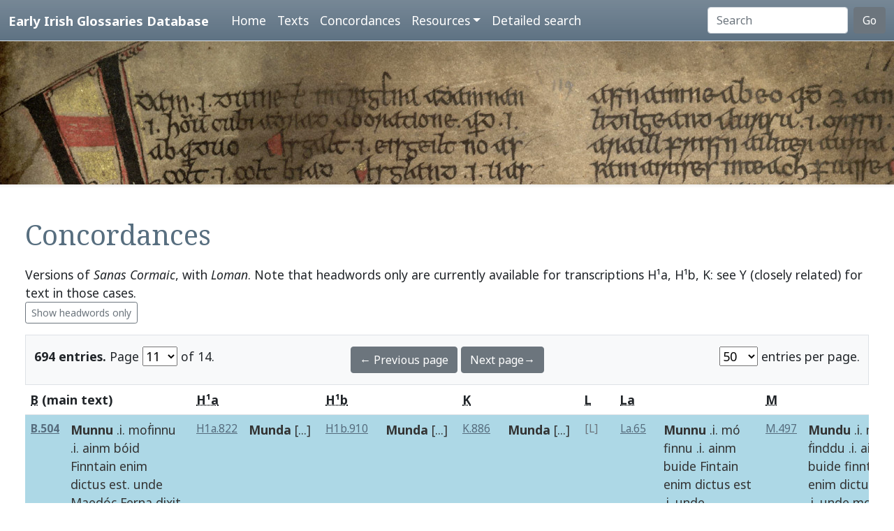

--- FILE ---
content_type: text/html; charset=utf-8
request_url: https://www.asnc.cam.ac.uk/irishglossaries/concordances.php?main=1&cpFamily=sc&display=fulltext&readingID=16075
body_size: 46518
content:

<!doctype html>
<html lang="en">
<head>
<title>Concordances · Early Irish Glossaries Database</title>
<meta charset="utf-8">
<meta name="viewport" content="width=device-width, initial-scale=1">

<link rel="stylesheet" href="https://cdn.jsdelivr.net/npm/bootstrap@5.0.2/dist/css/bootstrap.min.css" integrity="sha384-EVSTQN3/azprG1Anm3QDgpJLIm9Nao0Yz1ztcQTwFspd3yD65VohhpuuCOmLASjC" crossorigin="anonymous">
<script src="https://cdn.jsdelivr.net/npm/bootstrap@5.0.2/dist/js/bootstrap.bundle.min.js" integrity="sha384-MrcW6ZMFYlzcLA8Nl+NtUVF0sA7MsXsP1UyJoMp4YLEuNSfAP+JcXn/tWtIaxVXM" crossorigin="anonymous"></script>
<script src="https://unpkg.com/@popperjs/core@2"></script>

<link rel="preconnect" href="https://fonts.googleapis.com">
<link rel="preconnect" href="https://fonts.gstatic.com" crossorigin>
<link href="https://fonts.googleapis.com/css2?family=Noto+Sans:ital,wght@0,400;0,700;1,400;1,700&display=swap" rel="stylesheet"> 
<link href="https://fonts.googleapis.com/css2?family=Noto+Serif:ital,wght@0,400;0,700;1,400;1,700&display=swap" rel="stylesheet"> 

<link rel="shortcut icon" href="./favicon.ico" type="image/x-icon" />
<link rel="stylesheet" href="./includes/eigd.css">
<link rel="stylesheet" media="print" href="./includes/eigd_print.css">
<script language="JavaScript" type="text/javascript" src="./includes/eigd.js"></script>
<script>

window.addEventListener('load', function() {
	window.scrollBy(0, -300);
});

</script>
</head>
<body>

<nav class="navbar navbar-expand-lg navbar-dark sticky-top bg-gradient border-bottom shadow-lg" style="background-color: #5f7384;"><a href="#" onclick="adjust(); return false; "></a>
	<div class="container-fluid">
		<a class="navbar-brand" href="./">Early Irish Glossaries Database</a>
		<button class="navbar-toggler" type="button" data-bs-toggle="collapse" data-bs-target="#navbarSupportedContent" aria-controls="navbarSupportedContent" aria-expanded="false" aria-label="Toggle navigation">
			<span class="navbar-toggler-icon"></span>
		</button>

		<div class="collapse navbar-collapse" id="navbarSupportedContent">
			<ul class="navbar-nav ms-4 me-auto mb-2 mb-lg-0">
				<li class="nav-item"><a class="nav-link" aria-current="page" href="./">Home</a></li>
				<li class="nav-item"><a class="nav-link" href="./texts.php">Texts</a></li>
				<li class="nav-item"><a class="nav-link" href="./concordances.php">Concordances</a></li>
				<li class="nav-item dropdown">
					<a class="nav-link dropdown-toggle" href="#" id="navbarDropdown" role="button" data-bs-toggle="dropdown" aria-expanded="false">Resources</a>
					<ul class="dropdown-menu" aria-labelledby="navbarDropdown">
						<li><a class="dropdown-item" href="./abbr.php">Abbreviations</a></li>
						<li><a class="dropdown-item" href="./biblio.php">Bibliography</a></li>
						<li><a class="dropdown-item" href="./downloads.php">Downloads</a></li>
						<li><a class="dropdown-item" href="./links.php">Links</a></li>
						<li><a class="dropdown-item" href="./database.php">About the database</a></li>
						<li><a class="dropdown-item" href="./project.php">About the project</a></li>
					</ul>
				</li>
				<li class="nav-item"><a class="nav-link" href="./search.php?adv=1">Detailed search</a></li>
			</ul>
			<form class="d-flex" action="./search.php" method="get">
				<input name="sText" id="search" class="form-control me-2" type="search" placeholder="Search" aria-label="Search" value="" >
				<button class="btn btn-secondary" type="submit">Go</button>
			</form>
		</div>

	</div>
</nav>

<div class="container-fluid">
	<div class="row topImage shadow-sm d-print-none" style="min-height: 205px; "></div>
  	<div class="container-fluid my-5 px-4" style="min-height: 600px; ">
<h1>Concordances</h1><p>Versions of <i>Sanas Cormaic</i>, with <i>Loman</i>. Note that headwords only are currently available for transcriptions H¹a, H¹b, K: see Y (closely related) for text in those cases. <br/><a class="btn btn-outline-secondary btn-sm" href="concordances.php?main=1&amp;cpFamily=sc&amp;display=headwords&amp;readingID=16075">Show headwords only</a> </p><form class="d-print-none" name="form6977dc71257ff" action="" method="get"><input type="hidden" name="main" value="1" /><input type="hidden" name="cpFamily" value="sc" /><input type="hidden" name="display" value="fulltext" /><input type="hidden" name="readingID" value="16075" /><div class="container-fluid bg-light border py-3" style="">	<div class="row">		<div class="col-4"><b>694 entries.</b> Page <select name="page" style="width: 50px; " onchange="document.forms['form6977dc71257ff'].submit(); "><option value="1">1</option><option value="2">2</option><option value="3">3</option><option value="4">4</option><option value="5">5</option><option value="6">6</option><option value="7">7</option><option value="8">8</option><option value="9">9</option><option value="10">10</option><option value="11" selected="selected">11</option><option value="12">12</option><option value="13">13</option><option value="14">14</option></select> of 14. 		</div>		<div class="col-4 text-center"><a class="btn btn-secondary" href="/irishglossaries/concordances.php?main=1&amp;cpFamily=sc&amp;display=fulltext&amp;readingID=&amp;page=10">← Previous page</a> <a class="btn btn-secondary" href="/irishglossaries/concordances.php?main=1&amp;cpFamily=sc&amp;display=fulltext&amp;readingID=&amp;page=12">Next page→</a>		</div>		<div class="col-4 text-end"><select name="perPage" style="width: 55px; " onchange="document.forms['form6977dc71257ff'].submit(); "><option value="50" selected="selected">50</option><option value="100">100</option><option value="200">200</option></select> entries per page.		</div>	</div></div></form><div class="table-responsive"><table class="table table-hover"><tr><th colspan="2"><b><abbr title="H.3.18, pp. 76a–79c">B</abbr> (main text)</b></th><th colspan="2"><abbr title="H.2.15b, pp. 13–39 [89–115]">H¹a</abbr></th><th colspan="2"><abbr title="H.2.15b, pp. 77–102 [153–178]">H¹b</abbr></th><th colspan="2"><abbr title="Killiney MS A 12, pp. 1–40">K</abbr></th><th colspan="2"><abbr title="Book of Leinster, p. 179">L</abbr></th><th colspan="2"><abbr title="Laud 610, fols. 79r–80v, 83r–86r">La</abbr></th><th colspan="2"><abbr title="Book of Uí Maine, fols. 177r–84ra [119r–126ra]">M</abbr></th><th colspan="2"><abbr title="Yellow Book of Lecan, cols. 3–88">Y</abbr></th><th colspan="2"><abbr title="H.3.18, pp. 76a–79c"><i>Loman</i></abbr></th></tr><tr valign="top" id="rB.504"><td class=" highlight small" nowrap="nowrap"><a name="16075"></a><b><a title="Show this entry in this text's transcription. " data-bs-toggle="tooltip" href="texts.php?versionID=1&amp;readingID=16075#16075">B.504</a></b> </td><td class=" highlight entry">
<b><a target="_blank" title="Link to DIL headword" href="http://www.dil.ie/search?search_in=headword&amp;q=Munnu" data-bs-toggle="tooltip">Munnu</a></b> .i. <a target="_blank" title="Link to DIL" data-bs-toggle="tooltip" href="http://www.dil.ie/search?q=mo%E1%B8%9Finnu">moḟinnu</a> .i. <a target="_blank" title="Link to DIL" data-bs-toggle="tooltip" href="http://www.dil.ie/search?q=ainm">ainm</a> <a target="_blank" title="Link to DIL" data-bs-toggle="tooltip" href="http://www.dil.ie/search?q=b%C3%B3id">bóid</a> <a target="_blank" title="Link to DIL" data-bs-toggle="tooltip" href="http://www.dil.ie/search?q=Finntain">Finntain</a> <a target="_blank" title="Link to DIL" data-bs-toggle="tooltip" href="http://www.dil.ie/search?q=enim">enim</a> <a target="_blank" title="Link to DIL" data-bs-toggle="tooltip" href="http://www.dil.ie/search?q=dictus">dictus</a> <a target="_blank" title="Link to DIL" data-bs-toggle="tooltip" href="http://www.dil.ie/search?q=est">est</a>. <a target="_blank" title="Link to DIL" data-bs-toggle="tooltip" href="http://www.dil.ie/search?q=unde">unde</a> <a target="_blank" title="Link to DIL" data-bs-toggle="tooltip" href="http://www.dil.ie/search?q=Maed%C3%B3c">Maedóc</a> <a target="_blank" title="Link to DIL" data-bs-toggle="tooltip" href="http://www.dil.ie/search?q=Ferna">Ferna</a> <a target="_blank" title="Link to DIL" data-bs-toggle="tooltip" href="http://www.dil.ie/search?q=dixit">dixit</a> <a target="_blank" title="Link to DIL" data-bs-toggle="tooltip" href="http://www.dil.ie/search?q=ocaire">ocaire</a> ł <a target="_blank" title="Link to DIL" data-bs-toggle="tooltip" href="http://www.dil.ie/search?q=oca">oca</a> <a target="_blank" title="Link to DIL" data-bs-toggle="tooltip" href="http://www.dil.ie/search?q=hoer">hoer</a> <a target="_blank" title="Link to DIL" data-bs-toggle="tooltip" href="http://www.dil.ie/search?q=Munnu">Munnu</a> <a target="_blank" title="Link to DIL" data-bs-toggle="tooltip" href="http://www.dil.ie/search?q=maic">maic</a> <a target="_blank" title="Link to DIL" data-bs-toggle="tooltip" href="http://www.dil.ie/search?q=Thulch%C3%A1in">Thulcháin</a> A <a target="_blank" title="Link to DIL" data-bs-toggle="tooltip" href="http://www.dil.ie/search?q=chilian">chilian</a> <a target="_blank" title="Link to DIL" data-bs-toggle="tooltip" href="http://www.dil.ie/search?q=D%C3%A9">Dé</a> <a target="_blank" title="Link to DIL" data-bs-toggle="tooltip" href="http://www.dil.ie/search?q=chumachtaig">chumachtaig</a>, a <a target="_blank" title="Link to DIL" data-bs-toggle="tooltip" href="http://www.dil.ie/search?q=maic">maic</a> <a target="_blank" title="Link to DIL" data-bs-toggle="tooltip" href="http://www.dil.ie/search?q=Thulch%C3%A1in">Thulcháin</a> a <a target="_blank" title="Link to DIL" data-bs-toggle="tooltip" href="http://www.dil.ie/search?q=bachlaigh">bachlaigh</a>, <a target="_blank" title="Link to DIL" data-bs-toggle="tooltip" href="http://www.dil.ie/search?q=ruc">ruc</a> <a target="_blank" title="Link to DIL" data-bs-toggle="tooltip" href="http://www.dil.ie/search?q=mac">mac</a> <a target="_blank" title="Link to DIL" data-bs-toggle="tooltip" href="http://www.dil.ie/search?q=annsai">annsai</a> <span class="gloss">(.i. demon)</span> <a target="_blank" title="Link to DIL" data-bs-toggle="tooltip" href="http://www.dil.ie/search?q=do">do</a> <a target="_blank" title="Link to DIL" data-bs-toggle="tooltip" href="http://www.dil.ie/search?q=m%C3%BAintir">múintir</a>, <a target="_blank" title="Link to DIL" data-bs-toggle="tooltip" href="http://www.dil.ie/search?q=mathair">mathair</a> <a target="_blank" title="Link to DIL" data-bs-toggle="tooltip" href="http://www.dil.ie/search?q=rotfucc">rotfucc</a> a <a target="_blank" title="Link to DIL" data-bs-toggle="tooltip" href="http://www.dil.ie/search?q=%E1%B8%9Einntain">Ḟinntain</a>.

</td><td class=" highlight small" nowrap="nowrap"><a title="Show this entry in this text's transcription. " data-bs-toggle="tooltip" href="texts.php?versionID=15&amp;readingID=29208#29208">H1a.822</a> </td><td class=" highlight entry">
<b><a target="_blank" title="Link to DIL headword" href="http://www.dil.ie/search?search_in=headword&amp;q=Munnu" data-bs-toggle="tooltip">Munda</a></b> <a href="#" class="inlineNote" data-bs-toggle="tooltip" title="Gap in transcription: Headwords only are sampled for this version. See version Y for a closely related text. ">[...]</a>

</td><td class=" highlight small" nowrap="nowrap"><a title="Show this entry in this text's transcription. " data-bs-toggle="tooltip" href="texts.php?versionID=16&amp;readingID=30559#30559">H1b.910</a> </td><td class=" highlight entry">
<b><a target="_blank" title="Link to DIL headword" href="http://www.dil.ie/search?search_in=headword&amp;q=Munnu" data-bs-toggle="tooltip">Munda</a></b> <a href="#" class="inlineNote" data-bs-toggle="tooltip" title="Gap in transcription: Headwords only are sampled for this version. See version Y for a closely related text. ">[...]</a>

</td><td class=" highlight small" nowrap="nowrap"><a title="Show this entry in this text's transcription. " data-bs-toggle="tooltip" href="texts.php?versionID=18&amp;readingID=31880#31880">K.886</a> </td><td class=" highlight entry">
<b><a target="_blank" title="Link to DIL headword" href="http://www.dil.ie/search?search_in=headword&amp;q=Munnu" data-bs-toggle="tooltip">Munda</a></b> <a href="#" class="inlineNote" data-bs-toggle="tooltip" title="Gap in transcription: Headwords only are sampled for this version. See version Y for a closely related text. ">[...]</a>

</td><td class=" highlight small text-secondary" nowrap="nowrap">[L]</td><td class=" highlight"> </td><td class=" highlight small" nowrap="nowrap"><a title="Show this entry in this text's transcription. " data-bs-toggle="tooltip" href="texts.php?versionID=11&amp;readingID=16372#16372">La.65</a> </td><td class=" highlight entry">
<b><a target="_blank" title="Link to DIL headword" href="http://www.dil.ie/search?search_in=headword&amp;q=Munnu" data-bs-toggle="tooltip">Munnu</a></b> .i. <a target="_blank" title="Link to DIL" data-bs-toggle="tooltip" href="http://www.dil.ie/search?q=m%C3%B3">mó</a> <a target="_blank" title="Link to DIL" data-bs-toggle="tooltip" href="http://www.dil.ie/search?q=finnu">finnu</a> .i. <a target="_blank" title="Link to DIL" data-bs-toggle="tooltip" href="http://www.dil.ie/search?q=ainm">ainm</a> <a target="_blank" title="Link to DIL" data-bs-toggle="tooltip" href="http://www.dil.ie/search?q=buide">buide</a> <a target="_blank" title="Link to DIL" data-bs-toggle="tooltip" href="http://www.dil.ie/search?q=Fintain">Fintain</a> <a target="_blank" title="Link to DIL" data-bs-toggle="tooltip" href="http://www.dil.ie/search?q=enim">enim</a> <a target="_blank" title="Link to DIL" data-bs-toggle="tooltip" href="http://www.dil.ie/search?q=dictus">dictus</a> <a target="_blank" title="Link to DIL" data-bs-toggle="tooltip" href="http://www.dil.ie/search?q=est">est</a> .i. <a target="_blank" title="Link to DIL" data-bs-toggle="tooltip" href="http://www.dil.ie/search?q=unde">unde</a> <a target="_blank" title="Link to DIL" data-bs-toggle="tooltip" href="http://www.dil.ie/search?q=Moed%C3%B3c">Moedóc</a> <a target="_blank" title="Link to DIL" data-bs-toggle="tooltip" href="http://www.dil.ie/search?q=Ferna">Ferna</a> <a target="_blank" title="Link to DIL" data-bs-toggle="tooltip" href="http://www.dil.ie/search?q=dixit">dixit</a> <a target="_blank" title="Link to DIL" data-bs-toggle="tooltip" href="http://www.dil.ie/search?q=occ">occ</a> <a target="_blank" title="Link to DIL" data-bs-toggle="tooltip" href="http://www.dil.ie/search?q=%C3%A1ir">áir</a> <a target="_blank" title="Link to DIL" data-bs-toggle="tooltip" href="http://www.dil.ie/search?q=Munnu">Munnu</a> <a target="_blank" title="Link to DIL" data-bs-toggle="tooltip" href="http://www.dil.ie/search?q=maic">maic</a> <a target="_blank" title="Link to DIL" data-bs-toggle="tooltip" href="http://www.dil.ie/search?q=Tulchain">Tulchain</a>, A <a target="_blank" title="Link to DIL" data-bs-toggle="tooltip" href="http://www.dil.ie/search?q=chel%C3%A9n">chelén</a> <a target="_blank" title="Link to DIL" data-bs-toggle="tooltip" href="http://www.dil.ie/search?q=D%C3%A9">Dé</a> <a target="_blank" title="Link to DIL" data-bs-toggle="tooltip" href="http://www.dil.ie/search?q=chumachtaig">chumachtaig</a>, a <a target="_blank" title="Link to DIL" data-bs-toggle="tooltip" href="http://www.dil.ie/search?q=maic">maic</a> <a target="_blank" title="Link to DIL" data-bs-toggle="tooltip" href="http://www.dil.ie/search?q=Tulchein">Tulchein</a>, a bachlaich! <a target="_blank" title="Link to DIL" data-bs-toggle="tooltip" href="http://www.dil.ie/search?q=ruc">ruc</a> <a target="_blank" title="Link to DIL" data-bs-toggle="tooltip" href="http://www.dil.ie/search?q=mac">mac</a> n-<a target="_blank" title="Link to DIL" data-bs-toggle="tooltip" href="http://www.dil.ie/search?q=annsae">annsae</a> <a target="_blank" title="Link to DIL" data-bs-toggle="tooltip" href="http://www.dil.ie/search?q=dia">dia</a> <a target="_blank" title="Link to DIL" data-bs-toggle="tooltip" href="http://www.dil.ie/search?q=muintir">muintir</a>, <a target="_blank" title="Link to DIL" data-bs-toggle="tooltip" href="http://www.dil.ie/search?q=mathair">mathair</a> <a target="_blank" title="Link to DIL" data-bs-toggle="tooltip" href="http://www.dil.ie/search?q=rothuc">rothuc</a>, a ḟintain! 

</td><td class=" highlight small" nowrap="nowrap"><a title="Show this entry in this text's transcription. " data-bs-toggle="tooltip" href="texts.php?versionID=8&amp;readingID=21475#21475">M.497</a> </td><td class=" highlight entry">
<b><a target="_blank" title="Link to DIL headword" href="http://www.dil.ie/search?search_in=headword&amp;q=Munnu" data-bs-toggle="tooltip">Mundu</a></b> .i. <a target="_blank" title="Link to DIL" data-bs-toggle="tooltip" href="http://www.dil.ie/search?q=mo">mo</a> <a target="_blank" title="Link to DIL" data-bs-toggle="tooltip" href="http://www.dil.ie/search?q=%E1%B8%9Finddu">ḟinddu</a> .i. <a target="_blank" title="Link to DIL" data-bs-toggle="tooltip" href="http://www.dil.ie/search?q=ainm">ainm</a> <a target="_blank" title="Link to DIL" data-bs-toggle="tooltip" href="http://www.dil.ie/search?q=buide">buide</a> <a target="_blank" title="Link to DIL" data-bs-toggle="tooltip" href="http://www.dil.ie/search?q=finntan">finntan</a> <a target="_blank" title="Link to DIL" data-bs-toggle="tooltip" href="http://www.dil.ie/search?q=enim">enim</a> <a target="_blank" title="Link to DIL" data-bs-toggle="tooltip" href="http://www.dil.ie/search?q=dictus">dictus</a> <a target="_blank" title="Link to DIL" data-bs-toggle="tooltip" href="http://www.dil.ie/search?q=est">est</a> .i. <a target="_blank" title="Link to DIL" data-bs-toggle="tooltip" href="http://www.dil.ie/search?q=unde">unde</a> <a target="_blank" title="Link to DIL" data-bs-toggle="tooltip" href="http://www.dil.ie/search?q=moidoc">moidoc</a> fernę <a target="_blank" title="Link to DIL" data-bs-toggle="tooltip" href="http://www.dil.ie/search?q=dixit">dixit</a> <a target="_blank" title="Link to DIL" data-bs-toggle="tooltip" href="http://www.dil.ie/search?q=oc">oc</a> <a target="_blank" title="Link to DIL" data-bs-toggle="tooltip" href="http://www.dil.ie/search?q=air">air</a> <a target="_blank" title="Link to DIL" data-bs-toggle="tooltip" href="http://www.dil.ie/search?q=mundu">mundu</a> <a target="_blank" title="Link to DIL" data-bs-toggle="tooltip" href="http://www.dil.ie/search?q=maic">maic</a> <a target="_blank" title="Link to DIL" data-bs-toggle="tooltip" href="http://www.dil.ie/search?q=Thulchan">Thulchan</a>, A <a target="_blank" title="Link to DIL" data-bs-toggle="tooltip" href="http://www.dil.ie/search?q=chelen">chelen</a> <a target="_blank" title="Link to DIL" data-bs-toggle="tooltip" href="http://www.dil.ie/search?q=de">de</a> <a target="_blank" title="Link to DIL" data-bs-toggle="tooltip" href="http://www.dil.ie/search?q=chumachtaig">chumachtaig</a> a <a target="_blank" title="Link to DIL" data-bs-toggle="tooltip" href="http://www.dil.ie/search?q=maic">maic</a> <a target="_blank" title="Link to DIL" data-bs-toggle="tooltip" href="http://www.dil.ie/search?q=Tulchan">Tulchan</a> a <a target="_blank" title="Link to DIL" data-bs-toggle="tooltip" href="http://www.dil.ie/search?q=bachlaig">bachlaig</a> <a target="_blank" title="Link to DIL" data-bs-toggle="tooltip" href="http://www.dil.ie/search?q=ruc">ruc</a> a <a target="_blank" title="Link to DIL" data-bs-toggle="tooltip" href="http://www.dil.ie/search?q=mac">mac</a> <a target="_blank" title="Link to DIL" data-bs-toggle="tooltip" href="http://www.dil.ie/search?q=nansa">nansa</a> <a target="_blank" title="Link to DIL" data-bs-toggle="tooltip" href="http://www.dil.ie/search?q=dia">dia</a> <a target="_blank" title="Link to DIL" data-bs-toggle="tooltip" href="http://www.dil.ie/search?q=muintir">muintir</a> <a target="_blank" title="Link to DIL" data-bs-toggle="tooltip" href="http://www.dil.ie/search?q=mathair">mathair</a> <a target="_blank" title="Link to DIL" data-bs-toggle="tooltip" href="http://www.dil.ie/search?q=rothuc">rothuc</a> a <a target="_blank" title="Link to DIL" data-bs-toggle="tooltip" href="http://www.dil.ie/search?q=%E1%B8%9Finntain">ḟinntain</a> 

</td><td class=" highlight small" nowrap="nowrap"><a title="Show this entry in this text's transcription. " data-bs-toggle="tooltip" href="texts.php?versionID=9&amp;readingID=17870#17870">Y.878</a> </td><td class=" highlight entry">
<b><a target="_blank" title="Link to DIL headword" href="http://www.dil.ie/search?search_in=headword&amp;q=Munnu" data-bs-toggle="tooltip">Mundu</a></b> .i. <a target="_blank" title="Link to DIL" data-bs-toggle="tooltip" href="http://www.dil.ie/search?q=mo">mo</a> a <a target="_blank" title="Link to DIL" data-bs-toggle="tooltip" href="http://www.dil.ie/search?q=finda">finda</a> .i. <a target="_blank" title="Link to DIL" data-bs-toggle="tooltip" href="http://www.dil.ie/search?q=ainm">ainm</a> <a target="_blank" title="Link to DIL" data-bs-toggle="tooltip" href="http://www.dil.ie/search?q=baide">baide</a>. <a target="_blank" title="Link to DIL" data-bs-toggle="tooltip" href="http://www.dil.ie/search?q=Fintan">Fintan</a> <a target="_blank" title="Link to Perseus" data-bs-toggle="tooltip" href="http://www.perseus.tufts.edu/hopper/morph.jsp?l=enim&amp;la=la">enim</a> <a target="_blank" title="Link to Perseus" data-bs-toggle="tooltip" href="http://www.perseus.tufts.edu/hopper/morph.jsp?l=dictus&amp;la=la">dictus</a> <a target="_blank" title="Link to Perseus" data-bs-toggle="tooltip" href="http://www.perseus.tufts.edu/hopper/morph.jsp?l=est,&amp;la=la">est,</a> <a target="_blank" title="Link to Perseus" data-bs-toggle="tooltip" href="http://www.perseus.tufts.edu/hopper/morph.jsp?l=unde&amp;la=la">unde</a> <a target="_blank" title="Link to DIL" data-bs-toggle="tooltip" href="http://www.dil.ie/search?q=Maodoc">Maodoc</a> <a target="_blank" title="Link to DIL" data-bs-toggle="tooltip" href="http://www.dil.ie/search?q=Ferna">Ferna</a> <a target="_blank" title="Link to Perseus" data-bs-toggle="tooltip" href="http://www.perseus.tufts.edu/hopper/morph.jsp?l=dixit&amp;la=la">dixit</a> <a target="_blank" title="Link to DIL" data-bs-toggle="tooltip" href="http://www.dil.ie/search?q=oc">oc</a> <a target="_blank" title="Link to DIL" data-bs-toggle="tooltip" href="http://www.dil.ie/search?q=%C3%A1ir">áir</a> <a target="_blank" title="Link to DIL" data-bs-toggle="tooltip" href="http://www.dil.ie/search?q=Munda">Munda</a> <a target="_blank" title="Link to DIL" data-bs-toggle="tooltip" href="http://www.dil.ie/search?q=maic">maic</a> <a target="_blank" title="Link to DIL" data-bs-toggle="tooltip" href="http://www.dil.ie/search?q=Tulchain">Tulchain</a> A <a target="_blank" title="Link to DIL" data-bs-toggle="tooltip" href="http://www.dil.ie/search?q=chelen">chelen</a> <a target="_blank" title="Link to DIL" data-bs-toggle="tooltip" href="http://www.dil.ie/search?q=De">De</a> <a target="_blank" title="Link to DIL" data-bs-toggle="tooltip" href="http://www.dil.ie/search?q=chumachtaig">chumachtaig</a>, a <a target="_blank" title="Link to DIL" data-bs-toggle="tooltip" href="http://www.dil.ie/search?q=mic">mic</a> <a target="_blank" title="Link to DIL" data-bs-toggle="tooltip" href="http://www.dil.ie/search?q=Tulchain">Tulchain</a>, a <a target="_blank" title="Link to DIL" data-bs-toggle="tooltip" href="http://www.dil.ie/search?q=bachluid">bachluid</a>, <a target="_blank" title="Link to DIL" data-bs-toggle="tooltip" href="http://www.dil.ie/search?q=ruc">ruc</a> <a target="_blank" title="Link to DIL" data-bs-toggle="tooltip" href="http://www.dil.ie/search?q=mac">mac</a> n-<a target="_blank" title="Link to DIL" data-bs-toggle="tooltip" href="http://www.dil.ie/search?q=annsa">annsa</a> <a target="_blank" title="Link to DIL" data-bs-toggle="tooltip" href="http://www.dil.ie/search?q=die">die</a> <a target="_blank" title="Link to DIL" data-bs-toggle="tooltip" href="http://www.dil.ie/search?q=muintir">muintir</a> <a target="_blank" title="Link to DIL" data-bs-toggle="tooltip" href="http://www.dil.ie/search?q=mathair">mathair</a> <a target="_blank" title="Link to DIL" data-bs-toggle="tooltip" href="http://www.dil.ie/search?q=rot">rot</a>-<a target="_blank" title="Link to DIL" data-bs-toggle="tooltip" href="http://www.dil.ie/search?q=uc">uc</a>, a <a target="_blank" title="Link to DIL" data-bs-toggle="tooltip" href="http://www.dil.ie/search?q=Fintain">Fintain</a>.

</td><td class=" highlight small text-secondary" nowrap="nowrap">[<i>Loman</i>]</td><td class=" highlight"> </td></tr><tr valign="top" id="rB.505"><td class=" small" nowrap="nowrap"><a name="16076"></a><b><a title="Show this entry in this text's transcription. " data-bs-toggle="tooltip" href="texts.php?versionID=1&amp;readingID=16076#16076">B.505</a></b> </td><td class=" entry">
<b><a target="_blank" title="Link to DIL headword" href="http://www.dil.ie/search?search_in=headword&amp;q=m%C3%A1l+" data-bs-toggle="tooltip">Mál</a></b> .i. <a target="_blank" title="Link to DIL" data-bs-toggle="tooltip" href="http://www.dil.ie/search?q=r%C3%AD">rí</a> ⁊ <a target="_blank" title="Link to DIL" data-bs-toggle="tooltip" href="http://www.dil.ie/search?q=file">file</a>. <a target="_blank" title="Link to DIL" data-bs-toggle="tooltip" href="http://www.dil.ie/search?q=inde">inde</a> <a target="_blank" title="Link to DIL" data-bs-toggle="tooltip" href="http://www.dil.ie/search?q=dicitur">dicitur</a> <a target="_blank" title="Link to DIL" data-bs-toggle="tooltip" href="http://www.dil.ie/search?q=n%C3%A1dnais">nádnais</a> <a target="_blank" title="Link to DIL" data-bs-toggle="tooltip" href="http://www.dil.ie/search?q=argat">argat</a> ł <a target="_blank" title="Link to DIL" data-bs-toggle="tooltip" href="http://www.dil.ie/search?q=%C3%B3r">ór</a> <a target="_blank" title="Link to DIL" data-bs-toggle="tooltip" href="http://www.dil.ie/search?q=acht">acht</a> <a target="_blank" title="Link to DIL" data-bs-toggle="tooltip" href="http://www.dil.ie/search?q=for">for</a> <a target="_blank" title="Link to DIL" data-bs-toggle="tooltip" href="http://www.dil.ie/search?q=mal">mal</a> <span class="gloss">(.i. <a target="_blank" title="Link to DIL" data-bs-toggle="tooltip" href="http://www.dil.ie/search?q=for">for</a> <a target="_blank" title="Link to DIL" data-bs-toggle="tooltip" href="http://www.dil.ie/search?q=rig">rig</a>.)</span>. 

</td><td class=" small text-secondary" nowrap="nowrap">[H¹a]</td><td class=""> </td><td class=" small text-secondary" nowrap="nowrap">[H¹b]</td><td class=""> </td><td class=" small" nowrap="nowrap"><a title="Show this entry in this text's transcription. " data-bs-toggle="tooltip" href="texts.php?versionID=18&amp;readingID=31883#31883">K.889</a> </td><td class=" entry">
<b><a target="_blank" title="Link to DIL headword" href="http://www.dil.ie/search?search_in=headword&amp;q=m%C3%A1l+" data-bs-toggle="tooltip">mal</a></b> <a href="#" class="inlineNote" data-bs-toggle="tooltip" title="Gap in transcription: Headwords only are sampled for this version. See version Y for a closely related text. ">[...]</a>

</td><td class=" small text-secondary" nowrap="nowrap">[L]</td><td class=""> </td><td class=" small" nowrap="nowrap"><a title="Show this entry in this text's transcription. " data-bs-toggle="tooltip" href="texts.php?versionID=11&amp;readingID=16374#16374">La.67</a> </td><td class=" entry">
<b><a target="_blank" title="Link to DIL headword" href="http://www.dil.ie/search?search_in=headword&amp;q=m%C3%A1l+" data-bs-toggle="tooltip">Mál</a></b> .i. <a target="_blank" title="Link to DIL" data-bs-toggle="tooltip" href="http://www.dil.ie/search?q=r%C3%AD">rí</a> ⁊ <a target="_blank" title="Link to DIL" data-bs-toggle="tooltip" href="http://www.dil.ie/search?q=fili">fili</a>, <a target="_blank" title="Link to DIL" data-bs-toggle="tooltip" href="http://www.dil.ie/search?q=unde">unde</a> <a target="_blank" title="Link to DIL" data-bs-toggle="tooltip" href="http://www.dil.ie/search?q=dicitur">dicitur</a> <a target="_blank" title="Link to DIL" data-bs-toggle="tooltip" href="http://www.dil.ie/search?q=Ni">Ni</a> <a target="_blank" title="Link to DIL" data-bs-toggle="tooltip" href="http://www.dil.ie/search?q=naiss">naiss</a> <a target="_blank" title="Link to DIL" data-bs-toggle="tooltip" href="http://www.dil.ie/search?q=%C3%B3r">ór</a> <a target="_blank" title="Link to DIL" data-bs-toggle="tooltip" href="http://www.dil.ie/search?q=na">na</a> <a target="_blank" title="Link to DIL" data-bs-toggle="tooltip" href="http://www.dil.ie/search?q=hargatt">hargatt</a> <span class="badge bg-secondary">fol. 80rc</span> <a target="_blank" title="Link to DIL" data-bs-toggle="tooltip" href="http://www.dil.ie/search?q=acht">acht</a> <a target="_blank" title="Link to DIL" data-bs-toggle="tooltip" href="http://www.dil.ie/search?q=for">for</a> <a target="_blank" title="Link to DIL" data-bs-toggle="tooltip" href="http://www.dil.ie/search?q=m%C3%A1l">mál</a>. 

</td><td class=" small" nowrap="nowrap"><a title="Show this entry in this text's transcription. " data-bs-toggle="tooltip" href="texts.php?versionID=8&amp;readingID=21477#21477">M.499</a> </td><td class=" entry">
<b><a target="_blank" title="Link to DIL headword" href="http://www.dil.ie/search?search_in=headword&amp;q=mal+" data-bs-toggle="tooltip">Mal</a></b> .i. <a target="_blank" title="Link to DIL" data-bs-toggle="tooltip" href="http://www.dil.ie/search?q=rig">rig</a> 7 <a target="_blank" title="Link to DIL" data-bs-toggle="tooltip" href="http://www.dil.ie/search?q=fili">fili</a>, <a target="_blank" title="Link to DIL" data-bs-toggle="tooltip" href="http://www.dil.ie/search?q=inde">inde</a> <a target="_blank" title="Link to DIL" data-bs-toggle="tooltip" href="http://www.dil.ie/search?q=dicitur">dicitur</a> <a target="_blank" title="Link to DIL" data-bs-toggle="tooltip" href="http://www.dil.ie/search?q=ni">ni</a> <a target="_blank" title="Link to DIL" data-bs-toggle="tooltip" href="http://www.dil.ie/search?q=naiss">naiss</a> <a target="_blank" title="Link to DIL" data-bs-toggle="tooltip" href="http://www.dil.ie/search?q=or">or</a> <a target="_blank" title="Link to DIL" data-bs-toggle="tooltip" href="http://www.dil.ie/search?q=na">na</a> <a target="_blank" title="Link to DIL" data-bs-toggle="tooltip" href="http://www.dil.ie/search?q=harget">harget</a> <a target="_blank" title="Link to DIL" data-bs-toggle="tooltip" href="http://www.dil.ie/search?q=acht">acht</a> <a target="_blank" title="Link to DIL" data-bs-toggle="tooltip" href="http://www.dil.ie/search?q=for">for</a> <a target="_blank" title="Link to DIL" data-bs-toggle="tooltip" href="http://www.dil.ie/search?q=mal">mal</a>. 

</td><td class=" small" nowrap="nowrap"><a title="Show this entry in this text's transcription. " data-bs-toggle="tooltip" href="texts.php?versionID=9&amp;readingID=17873#17873">Y.881</a> </td><td class=" entry">
<b><a target="_blank" title="Link to DIL headword" href="http://www.dil.ie/search?search_in=headword&amp;q=m%C3%A1l+" data-bs-toggle="tooltip">Mál</a></b>, <a target="_blank" title="Link to DIL" data-bs-toggle="tooltip" href="http://www.dil.ie/search?q=r%C3%AD">rí</a> ⁊ <a target="_blank" title="Link to DIL" data-bs-toggle="tooltip" href="http://www.dil.ie/search?q=c%C3%ADs">cís</a> ⁊ <a target="_blank" title="Link to DIL" data-bs-toggle="tooltip" href="http://www.dil.ie/search?q=file">file</a>. <a target="_blank" title="Link to Perseus" data-bs-toggle="tooltip" href="http://www.perseus.tufts.edu/hopper/morph.jsp?l=inde&amp;la=la">inde</a> <a target="_blank" title="Link to Perseus" data-bs-toggle="tooltip" href="http://www.perseus.tufts.edu/hopper/morph.jsp?l=dicitur&amp;la=la">dicitur</a> <a target="_blank" title="Link to DIL" data-bs-toggle="tooltip" href="http://www.dil.ie/search?q=ni">ni</a> <a target="_blank" title="Link to DIL" data-bs-toggle="tooltip" href="http://www.dil.ie/search?q=nais">nais</a> <a target="_blank" title="Link to DIL" data-bs-toggle="tooltip" href="http://www.dil.ie/search?q=%C3%B3r">ór</a> <a target="_blank" title="Link to DIL" data-bs-toggle="tooltip" href="http://www.dil.ie/search?q=na">na</a> <a target="_blank" title="Link to DIL" data-bs-toggle="tooltip" href="http://www.dil.ie/search?q=argad">argad</a> <a target="_blank" title="Link to DIL" data-bs-toggle="tooltip" href="http://www.dil.ie/search?q=acht">acht</a> <a target="_blank" title="Link to DIL" data-bs-toggle="tooltip" href="http://www.dil.ie/search?q=for">for</a> <a target="_blank" title="Link to DIL" data-bs-toggle="tooltip" href="http://www.dil.ie/search?q=m%C3%A1l">mál</a>.

</td><td class=" small text-secondary" nowrap="nowrap">[<i>Loman</i>]</td><td class=""> </td></tr><tr valign="top" id="rB.506"><td class=" small" nowrap="nowrap"><a name="16078"></a><b><a title="Show this entry in this text's transcription. " data-bs-toggle="tooltip" href="texts.php?versionID=1&amp;readingID=16078#16078">B.506</a></b> </td><td class=" entry">
<b><a target="_blank" title="Link to DIL headword" href="http://www.dil.ie/search?search_in=headword&amp;q=muirenn" data-bs-toggle="tooltip">Muirend</a></b> .i. <a target="_blank" title="Link to DIL" data-bs-toggle="tooltip" href="http://www.dil.ie/search?q=d%C3%A9di">dédi</a> <a target="_blank" title="Link to DIL" data-bs-toggle="tooltip" href="http://www.dil.ie/search?q=fordingair">fordingair</a> .i. <a target="_blank" title="Link to DIL" data-bs-toggle="tooltip" href="http://www.dil.ie/search?q=ainm">ainm</a> <a target="_blank" title="Link to DIL" data-bs-toggle="tooltip" href="http://www.dil.ie/search?q=c%C3%A9tamus">cétamus</a> <a target="_blank" title="Link to DIL" data-bs-toggle="tooltip" href="http://www.dil.ie/search?q=do">do</a> <a target="_blank" title="Link to DIL" data-bs-toggle="tooltip" href="http://www.dil.ie/search?q=mn%C3%A1i">mnái</a>. <a target="_blank" title="Link to DIL" data-bs-toggle="tooltip" href="http://www.dil.ie/search?q=Muirend">Muirend</a> .i. <a target="_blank" title="Link to DIL" data-bs-toggle="tooltip" href="http://www.dil.ie/search?q=mor%E1%B8%9Find">morḟind</a>. <a target="_blank" title="Link to DIL" data-bs-toggle="tooltip" href="http://www.dil.ie/search?q=Muirend">Muirend</a> <a target="_blank" title="Link to DIL" data-bs-toggle="tooltip" href="http://www.dil.ie/search?q=din">din</a> <a target="_blank" title="Link to DIL" data-bs-toggle="tooltip" href="http://www.dil.ie/search?q=ainm">ainm</a> <a target="_blank" title="Link to DIL" data-bs-toggle="tooltip" href="http://www.dil.ie/search?q=do">do</a> gǽi .i. <a target="_blank" title="Link to DIL" data-bs-toggle="tooltip" href="http://www.dil.ie/search?q=mirind">mirind</a> <span class="gloss">(.i. drochrind)</span>. <a target="_blank" title="Link to DIL" data-bs-toggle="tooltip" href="http://www.dil.ie/search?q=droch">droch</a> .i. <a target="_blank" title="Link to DIL" data-bs-toggle="tooltip" href="http://www.dil.ie/search?q=bas">bas</a>. <a target="_blank" title="Link to DIL" data-bs-toggle="tooltip" href="http://www.dil.ie/search?q=drochrind">drochrind</a> .i. <a target="_blank" title="Link to DIL" data-bs-toggle="tooltip" href="http://www.dil.ie/search?q=r%C3%ADnd">rínd</a> <a target="_blank" title="Link to DIL" data-bs-toggle="tooltip" href="http://www.dil.ie/search?q=dober">dober</a> <a target="_blank" title="Link to DIL" data-bs-toggle="tooltip" href="http://www.dil.ie/search?q=b%C3%A1s">bás</a>. 

</td><td class=" small text-secondary" nowrap="nowrap">[H¹a]</td><td class=""> </td><td class=" small text-secondary" nowrap="nowrap">[H¹b]</td><td class=""> </td><td class=" small" nowrap="nowrap"><a title="Show this entry in this text's transcription. " data-bs-toggle="tooltip" href="texts.php?versionID=18&amp;readingID=31884#31884">K.890</a> </td><td class=" entry">
<b><a target="_blank" title="Link to DIL headword" href="http://www.dil.ie/search?search_in=headword&amp;q=muirenn" data-bs-toggle="tooltip">Muirend</a></b> <a href="#" class="inlineNote" data-bs-toggle="tooltip" title="Gap in transcription: Headwords only are sampled for this version. See version Y for a closely related text. ">[...]</a>

</td><td class=" small text-secondary" nowrap="nowrap">[L]</td><td class=""> </td><td class=" small" nowrap="nowrap"><a title="Show this entry in this text's transcription. " data-bs-toggle="tooltip" href="texts.php?versionID=11&amp;readingID=16377#16377">La.68</a> </td><td class=" entry">
<b><a target="_blank" title="Link to DIL headword" href="http://www.dil.ie/search?search_in=headword&amp;q=muirenn" data-bs-toggle="tooltip">Mairenn</a></b> .i. <a target="_blank" title="Link to DIL" data-bs-toggle="tooltip" href="http://www.dil.ie/search?q=d%C3%A9de">déde</a> <a target="_blank" title="Link to DIL" data-bs-toggle="tooltip" href="http://www.dil.ie/search?q=fordingair">fordingair</a>. <a target="_blank" title="Link to DIL" data-bs-toggle="tooltip" href="http://www.dil.ie/search?q=ainm">ainm</a> <a target="_blank" title="Link to DIL" data-bs-toggle="tooltip" href="http://www.dil.ie/search?q=cetamus">cetamus</a> <a target="_blank" title="Link to DIL" data-bs-toggle="tooltip" href="http://www.dil.ie/search?q=do">do</a> <a target="_blank" title="Link to DIL" data-bs-toggle="tooltip" href="http://www.dil.ie/search?q=mnai">mnai</a> .i. <a target="_blank" title="Link to DIL" data-bs-toggle="tooltip" href="http://www.dil.ie/search?q=mo%E1%B8%9Find">moḟind</a>. <a target="_blank" title="Link to DIL" data-bs-toggle="tooltip" href="http://www.dil.ie/search?q=ainm">ainm</a> <a target="_blank" title="Link to DIL" data-bs-toggle="tooltip" href="http://www.dil.ie/search?q=dano">dano</a> <a target="_blank" title="Link to DIL" data-bs-toggle="tooltip" href="http://www.dil.ie/search?q=do">do</a> <a target="_blank" title="Link to DIL" data-bs-toggle="tooltip" href="http://www.dil.ie/search?q=g%C3%A1i">gái</a> .i. <a target="_blank" title="Link to DIL" data-bs-toggle="tooltip" href="http://www.dil.ie/search?q=m%C3%ADrind">mírind</a> .i. <a target="_blank" title="Link to DIL" data-bs-toggle="tooltip" href="http://www.dil.ie/search?q=droch">droch</a> <a target="_blank" title="Link to DIL" data-bs-toggle="tooltip" href="http://www.dil.ie/search?q=rind">rind</a> .i. <a target="_blank" title="Link to DIL" data-bs-toggle="tooltip" href="http://www.dil.ie/search?q=fodera">fodera</a> <a target="_blank" title="Link to DIL" data-bs-toggle="tooltip" href="http://www.dil.ie/search?q=b%C3%A1s">bás</a>. 

</td><td class=" small" nowrap="nowrap"><a title="Show this entry in this text's transcription. " data-bs-toggle="tooltip" href="texts.php?versionID=8&amp;readingID=21479#21479">M.500</a> </td><td class=" entry">
<b><a target="_blank" title="Link to DIL headword" href="http://www.dil.ie/search?search_in=headword&amp;q=muirenn" data-bs-toggle="tooltip">Mairend</a></b> .i. <a target="_blank" title="Link to DIL" data-bs-toggle="tooltip" href="http://www.dil.ie/search?q=dede">dede</a> <a target="_blank" title="Link to DIL" data-bs-toggle="tooltip" href="http://www.dil.ie/search?q=fordingair">fordingair</a>. <a target="_blank" title="Link to DIL" data-bs-toggle="tooltip" href="http://www.dil.ie/search?q=ainm">ainm</a> <a target="_blank" title="Link to DIL" data-bs-toggle="tooltip" href="http://www.dil.ie/search?q=cetumus">cetumus</a> <a target="_blank" title="Link to DIL" data-bs-toggle="tooltip" href="http://www.dil.ie/search?q=do">do</a> <a target="_blank" title="Link to DIL" data-bs-toggle="tooltip" href="http://www.dil.ie/search?q=mnai">mnai</a> .i. <a target="_blank" title="Link to DIL" data-bs-toggle="tooltip" href="http://www.dil.ie/search?q=mor%E1%B8%9Find">morḟind</a>. <a target="_blank" title="Link to DIL" data-bs-toggle="tooltip" href="http://www.dil.ie/search?q=ainm">ainm</a> <a target="_blank" title="Link to DIL" data-bs-toggle="tooltip" href="http://www.dil.ie/search?q=dano">dano</a> <a target="_blank" title="Link to DIL" data-bs-toggle="tooltip" href="http://www.dil.ie/search?q=do">do</a> <a target="_blank" title="Link to DIL" data-bs-toggle="tooltip" href="http://www.dil.ie/search?q=gae">gae</a> .i. <a target="_blank" title="Link to DIL" data-bs-toggle="tooltip" href="http://www.dil.ie/search?q=mirinn">mirinn</a> .i. <a target="_blank" title="Link to DIL" data-bs-toggle="tooltip" href="http://www.dil.ie/search?q=droch">droch</a> <a target="_blank" title="Link to DIL" data-bs-toggle="tooltip" href="http://www.dil.ie/search?q=rind">rind</a> .i. <a target="_blank" title="Link to DIL" data-bs-toggle="tooltip" href="http://www.dil.ie/search?q=fotera">fotera</a> <a target="_blank" title="Link to DIL" data-bs-toggle="tooltip" href="http://www.dil.ie/search?q=bas">bas</a>. 

</td><td class=" small" nowrap="nowrap"><a title="Show this entry in this text's transcription. " data-bs-toggle="tooltip" href="texts.php?versionID=9&amp;readingID=17875#17875">Y.882</a> </td><td class=" entry">
<b><a target="_blank" title="Link to DIL headword" href="http://www.dil.ie/search?search_in=headword&amp;q=muirenn" data-bs-toggle="tooltip">Muirend</a></b> <a target="_blank" title="Link to DIL" data-bs-toggle="tooltip" href="http://www.dil.ie/search?q=dede">dede</a> <a target="_blank" title="Link to DIL" data-bs-toggle="tooltip" href="http://www.dil.ie/search?q=fordangair">fordangair</a> <a target="_blank" title="Link to DIL" data-bs-toggle="tooltip" href="http://www.dil.ie/search?q=ainm">ainm</a> <a target="_blank" title="Link to DIL" data-bs-toggle="tooltip" href="http://www.dil.ie/search?q=cetimus">cetimus</a> <a target="_blank" title="Link to DIL" data-bs-toggle="tooltip" href="http://www.dil.ie/search?q=do">do</a> <a target="_blank" title="Link to DIL" data-bs-toggle="tooltip" href="http://www.dil.ie/search?q=mnae">mnae</a> .i. <a target="_blank" title="Link to DIL" data-bs-toggle="tooltip" href="http://www.dil.ie/search?q=mor">mor</a>-<a target="_blank" title="Link to DIL" data-bs-toggle="tooltip" href="http://www.dil.ie/search?q=find">find</a>, <a target="_blank" title="Link to DIL" data-bs-toggle="tooltip" href="http://www.dil.ie/search?q=ainm">ainm</a> <a target="_blank" title="Link to DIL" data-bs-toggle="tooltip" href="http://www.dil.ie/search?q=dano">dano</a> <a target="_blank" title="Link to DIL" data-bs-toggle="tooltip" href="http://www.dil.ie/search?q=do">do</a> <a target="_blank" title="Link to DIL" data-bs-toggle="tooltip" href="http://www.dil.ie/search?q=gae">gae</a> .i. <a target="_blank" title="Link to DIL" data-bs-toggle="tooltip" href="http://www.dil.ie/search?q=mi">mi</a>-<a target="_blank" title="Link to DIL" data-bs-toggle="tooltip" href="http://www.dil.ie/search?q=rind">rind</a> .i. <a target="_blank" title="Link to DIL" data-bs-toggle="tooltip" href="http://www.dil.ie/search?q=drochrinn">drochrinn</a> <a target="_blank" title="Link to DIL" data-bs-toggle="tooltip" href="http://www.dil.ie/search?q=fodera">fodera</a> <a target="_blank" title="Link to DIL" data-bs-toggle="tooltip" href="http://www.dil.ie/search?q=bas">bas</a>.

</td><td class=" small text-secondary" nowrap="nowrap">[<i>Loman</i>]</td><td class=""> </td></tr><tr valign="top" id="rB.507"><td class=" small" nowrap="nowrap"><a name="16080"></a><b><a title="Show this entry in this text's transcription. " data-bs-toggle="tooltip" href="texts.php?versionID=1&amp;readingID=16080#16080">B.507</a></b> </td><td class=" entry">
<b><a target="_blank" title="Link to DIL headword" href="http://www.dil.ie/search?search_in=headword&amp;q=Mug+%C3%89me" data-bs-toggle="tooltip">Mogheime</a></b> <a target="_blank" title="Link to DIL" data-bs-toggle="tooltip" href="http://www.dil.ie/search?q=ainmsin">ainmsin</a> <a target="_blank" title="Link to DIL" data-bs-toggle="tooltip" href="http://www.dil.ie/search?q=in">in</a> <a target="_blank" title="Link to DIL" data-bs-toggle="tooltip" href="http://www.dil.ie/search?q=cetna">cetna</a> <a target="_blank" title="Link to DIL" data-bs-toggle="tooltip" href="http://www.dil.ie/search?q=orce">orce</a> <a target="_blank" title="Link to DIL" data-bs-toggle="tooltip" href="http://www.dil.ie/search?q=b%C3%B3i">bói</a> a <a target="_blank" title="Link to DIL" data-bs-toggle="tooltip" href="http://www.dil.ie/search?q=nErinn">nErinn</a>. <a target="_blank" title="Link to DIL" data-bs-toggle="tooltip" href="http://www.dil.ie/search?q=Coirpri">Coirpri</a> <a target="_blank" title="Link to DIL" data-bs-toggle="tooltip" href="http://www.dil.ie/search?q=M%C3%BAsc">Músc</a> <a target="_blank" title="Link to DIL" data-bs-toggle="tooltip" href="http://www.dil.ie/search?q=mac">mac</a> <a target="_blank" title="Link to DIL" data-bs-toggle="tooltip" href="http://www.dil.ie/search?q=Conaire">Conaire</a> <a target="_blank" title="Link to DIL" data-bs-toggle="tooltip" href="http://www.dil.ie/search?q=tuc">tuc</a> <a target="_blank" title="Link to DIL" data-bs-toggle="tooltip" href="http://www.dil.ie/search?q=anair">anair</a> <a target="_blank" title="Link to DIL" data-bs-toggle="tooltip" href="http://www.dil.ie/search?q=he">he</a> a <a target="_blank" title="Link to DIL" data-bs-toggle="tooltip" href="http://www.dil.ie/search?q=Bretnu">Bretnu</a>. <a target="_blank" title="Link to DIL" data-bs-toggle="tooltip" href="http://www.dil.ie/search?q=intan">intan</a> <a target="_blank" title="Link to DIL" data-bs-toggle="tooltip" href="http://www.dil.ie/search?q=bamor">bamor</a> <a target="_blank" title="Link to DIL" data-bs-toggle="tooltip" href="http://www.dil.ie/search?q=cumachta">cumachta</a> <a target="_blank" title="Link to DIL" data-bs-toggle="tooltip" href="http://www.dil.ie/search?q=Gaedel">Gaedel</a> <a target="_blank" title="Link to DIL" data-bs-toggle="tooltip" href="http://www.dil.ie/search?q=for">for</a> <a target="_blank" title="Link to DIL" data-bs-toggle="tooltip" href="http://www.dil.ie/search?q=Bretnaib">Bretnaib</a> <a target="_blank" title="Link to DIL" data-bs-toggle="tooltip" href="http://www.dil.ie/search?q=dorannsat">dorannsat</a> <a target="_blank" title="Link to DIL" data-bs-toggle="tooltip" href="http://www.dil.ie/search?q=Alpain">Alpain</a> <a target="_blank" title="Link to DIL" data-bs-toggle="tooltip" href="http://www.dil.ie/search?q=eturru">eturru</a> <a target="_blank" title="Link to DIL" data-bs-toggle="tooltip" href="http://www.dil.ie/search?q=i%E1%B8%9Ferannus">iḟerannus</a> ⁊ <a target="_blank" title="Link to DIL" data-bs-toggle="tooltip" href="http://www.dil.ie/search?q=ro%E1%B8%9Fitir">roḟitir</a> <a target="_blank" title="Link to DIL" data-bs-toggle="tooltip" href="http://www.dil.ie/search?q=cach">cach</a> <a target="_blank" title="Link to DIL" data-bs-toggle="tooltip" href="http://www.dil.ie/search?q=durais">durais</a> <a target="_blank" title="Link to DIL" data-bs-toggle="tooltip" href="http://www.dil.ie/search?q=dia">dia</a> <a target="_blank" title="Link to DIL" data-bs-toggle="tooltip" href="http://www.dil.ie/search?q=carait">carait</a> <a target="_blank" title="Link to DIL" data-bs-toggle="tooltip" href="http://www.dil.ie/search?q=leo">leo</a> ⁊ <a target="_blank" title="Link to DIL" data-bs-toggle="tooltip" href="http://www.dil.ie/search?q=niba">niba</a> <a target="_blank" title="Link to DIL" data-bs-toggle="tooltip" href="http://www.dil.ie/search?q=luga">luga</a> <a target="_blank" title="Link to DIL" data-bs-toggle="tooltip" href="http://www.dil.ie/search?q=do">do</a> <a target="_blank" title="Link to DIL" data-bs-toggle="tooltip" href="http://www.dil.ie/search?q=threbdais">threbdais</a> Gǽdil <a target="_blank" title="Link to DIL" data-bs-toggle="tooltip" href="http://www.dil.ie/search?q=formuir">formuir</a> <a target="_blank" title="Link to DIL" data-bs-toggle="tooltip" href="http://www.dil.ie/search?q=anair">anair</a> <a target="_blank" title="Link to DIL" data-bs-toggle="tooltip" href="http://www.dil.ie/search?q=quam">quam</a> <a target="_blank" title="Link to DIL" data-bs-toggle="tooltip" href="http://www.dil.ie/search?q=in">in</a> <a target="_blank" title="Link to DIL" data-bs-toggle="tooltip" href="http://www.dil.ie/search?q=Scotica">Scotica</a> ⁊ <a target="_blank" title="Link to DIL" data-bs-toggle="tooltip" href="http://www.dil.ie/search?q=do">do</a> <a target="_blank" title="Link to DIL" data-bs-toggle="tooltip" href="http://www.dil.ie/search?q=r%C3%B3nta">rónta</a> <a target="_blank" title="Link to DIL" data-bs-toggle="tooltip" href="http://www.dil.ie/search?q=anarusa">anarusa</a> ⁊ <a target="_blank" title="Link to DIL" data-bs-toggle="tooltip" href="http://www.dil.ie/search?q=arigd%C3%BAinte">arigdúinte</a> <a target="_blank" title="Link to DIL" data-bs-toggle="tooltip" href="http://www.dil.ie/search?q=ann">ann</a>. <a target="_blank" title="Link to DIL" data-bs-toggle="tooltip" href="http://www.dil.ie/search?q=inde">inde</a> <a target="_blank" title="Link to DIL" data-bs-toggle="tooltip" href="http://www.dil.ie/search?q=dicitur">dicitur</a> <a target="_blank" title="Link to DIL" data-bs-toggle="tooltip" href="http://www.dil.ie/search?q=Dinn">Dinn</a> <a target="_blank" title="Link to DIL" data-bs-toggle="tooltip" href="http://www.dil.ie/search?q=Trad%C3%BAi">Tradúi</a> .i. <a target="_blank" title="Link to DIL" data-bs-toggle="tooltip" href="http://www.dil.ie/search?q=D%C3%BAn">Dún</a> <a target="_blank" title="Link to DIL" data-bs-toggle="tooltip" href="http://www.dil.ie/search?q=Tred%C3%BAi">Tredúi</a> .i. <a target="_blank" title="Link to DIL" data-bs-toggle="tooltip" href="http://www.dil.ie/search?q=tr%C3%A9dhue">trédhue</a> <a target="_blank" title="Link to DIL" data-bs-toggle="tooltip" href="http://www.dil.ie/search?q=Crimthain">Crimthain</a> <a target="_blank" title="Link to DIL" data-bs-toggle="tooltip" href="http://www.dil.ie/search?q=moir">moir</a> <a target="_blank" title="Link to DIL" data-bs-toggle="tooltip" href="http://www.dil.ie/search?q=maic">maic</a> <a target="_blank" title="Link to DIL" data-bs-toggle="tooltip" href="http://www.dil.ie/search?q=Fhidaig">Fhidaig</a> <a target="_blank" title="Link to DIL" data-bs-toggle="tooltip" href="http://www.dil.ie/search?q=rig">rig</a> <a target="_blank" title="Link to DIL" data-bs-toggle="tooltip" href="http://www.dil.ie/search?q=Erenn">Erenn</a> ⁊ <a target="_blank" title="Link to DIL" data-bs-toggle="tooltip" href="http://www.dil.ie/search?q=Alpan">Alpan</a> ⁊ <a target="_blank" title="Link to DIL" data-bs-toggle="tooltip" href="http://www.dil.ie/search?q=co">co</a> <a target="_blank" title="Link to DIL" data-bs-toggle="tooltip" href="http://www.dil.ie/search?q=muir">muir</a> <a target="_blank" title="Link to DIL" data-bs-toggle="tooltip" href="http://www.dil.ie/search?q=nIcht">nIcht</a>. ⁊ <a target="_blank" title="Link to DIL" data-bs-toggle="tooltip" href="http://www.dil.ie/search?q=inde">inde</a> <a target="_blank" title="Link to DIL" data-bs-toggle="tooltip" href="http://www.dil.ie/search?q=Glasimpere">Glasimpere</a> [<a href="#" class="badge bg-warning" data-bs-toggle="tooltip" title="Editorial correction.">ED.</a>na <a target="_blank" title="Link to DIL" data-bs-toggle="tooltip" href="http://www.dil.ie/search?q=nG%C3%A1idel">nGáidel</a> .i. cell] <a target="_blank" title="Link to DIL" data-bs-toggle="tooltip" href="http://www.dil.ie/search?q=forbr%C3%BA">forbrú</a> <a target="_blank" title="Link to DIL" data-bs-toggle="tooltip" href="http://www.dil.ie/search?q=mara">mara</a> <a target="_blank" title="Link to DIL" data-bs-toggle="tooltip" href="http://www.dil.ie/search?q=nIcht">nIcht</a>. <a target="_blank" title="Link to DIL" data-bs-toggle="tooltip" href="http://www.dil.ie/search?q=isand">isand</a> <a target="_blank" title="Link to DIL" data-bs-toggle="tooltip" href="http://www.dil.ie/search?q=sin">sin</a> <a target="_blank" title="Link to DIL" data-bs-toggle="tooltip" href="http://www.dil.ie/search?q=rob%C3%B3i">robói</a> <a target="_blank" title="Link to DIL" data-bs-toggle="tooltip" href="http://www.dil.ie/search?q=Glass">Glass</a> <a target="_blank" title="Link to DIL" data-bs-toggle="tooltip" href="http://www.dil.ie/search?q=mac">mac</a> <a target="_blank" title="Link to DIL" data-bs-toggle="tooltip" href="http://www.dil.ie/search?q=Caiss">Caiss</a> <a target="_blank" title="Link to DIL" data-bs-toggle="tooltip" href="http://www.dil.ie/search?q=mucaid">mucaid</a> <a target="_blank" title="Link to DIL" data-bs-toggle="tooltip" href="http://www.dil.ie/search?q=rig">rig</a> <a target="_blank" title="Link to DIL" data-bs-toggle="tooltip" href="http://www.dil.ie/search?q=Hiruatha">Hiruatha</a> <a target="_blank" title="Link to DIL" data-bs-toggle="tooltip" href="http://www.dil.ie/search?q=oca">oca</a> <a target="_blank" title="Link to DIL" data-bs-toggle="tooltip" href="http://www.dil.ie/search?q=mucaib">mucaib</a> <a target="_blank" title="Link to DIL" data-bs-toggle="tooltip" href="http://www.dil.ie/search?q=for">for</a> <a target="_blank" title="Link to DIL" data-bs-toggle="tooltip" href="http://www.dil.ie/search?q=mesrad">mesrad</a> ⁊ <a target="_blank" title="Link to DIL" data-bs-toggle="tooltip" href="http://www.dil.ie/search?q=is%C3%A9">isé</a> <a target="_blank" title="Link to DIL" data-bs-toggle="tooltip" href="http://www.dil.ie/search?q=rodersaig">rodersaig</a> <a target="_blank" title="Link to DIL" data-bs-toggle="tooltip" href="http://www.dil.ie/search?q=Patraic">Patraic</a> i <a target="_blank" title="Link to DIL" data-bs-toggle="tooltip" href="http://www.dil.ie/search?q=cind">cind</a> .xxui. <a target="_blank" title="Link to DIL" data-bs-toggle="tooltip" href="http://www.dil.ie/search?q=bliadne">bliadne</a> <a target="_blank" title="Link to DIL" data-bs-toggle="tooltip" href="http://www.dil.ie/search?q=iartain">iartain</a> iarnaġuin <a target="_blank" title="Link to DIL" data-bs-toggle="tooltip" href="http://www.dil.ie/search?q=dfianaib">dfianaib</a> <a target="_blank" title="Link to DIL" data-bs-toggle="tooltip" href="http://www.dil.ie/search?q=maic">maic</a> <a target="_blank" title="Link to DIL" data-bs-toggle="tooltip" href="http://www.dil.ie/search?q=Con">Con</a>. ⁊ <a target="_blank" title="Link to DIL" data-bs-toggle="tooltip" href="http://www.dil.ie/search?q=isin">isin</a> <a target="_blank" title="Link to DIL" data-bs-toggle="tooltip" href="http://www.dil.ie/search?q=rindsin">rindsin</a> <a target="_blank" title="Link to DIL" data-bs-toggle="tooltip" href="http://www.dil.ie/search?q=ata">ata</a> <a target="_blank" title="Link to DIL" data-bs-toggle="tooltip" href="http://www.dil.ie/search?q=dind">dind</a> <a target="_blank" title="Link to DIL" data-bs-toggle="tooltip" href="http://www.dil.ie/search?q=map">map</a> <a target="_blank" title="Link to DIL" data-bs-toggle="tooltip" href="http://www.dil.ie/search?q=Lethain">Lethain</a> i <a target="_blank" title="Link to DIL" data-bs-toggle="tooltip" href="http://www.dil.ie/search?q=t%C3%ADrib">tírib</a> <a target="_blank" title="Link to DIL" data-bs-toggle="tooltip" href="http://www.dil.ie/search?q=Bretan">Bretan</a> <a target="_blank" title="Link to DIL" data-bs-toggle="tooltip" href="http://www.dil.ie/search?q=Cornn">Cornn</a> .i. <a target="_blank" title="Link to DIL" data-bs-toggle="tooltip" href="http://www.dil.ie/search?q=d%C3%BAn">dún</a> <a target="_blank" title="Link to DIL" data-bs-toggle="tooltip" href="http://www.dil.ie/search?q=maic">maic</a> <a target="_blank" title="Link to DIL" data-bs-toggle="tooltip" href="http://www.dil.ie/search?q=Liathan">Liathan</a>. <a target="_blank" title="Link to DIL" data-bs-toggle="tooltip" href="http://www.dil.ie/search?q=aris">aris</a> <a target="_blank" title="Link to DIL" data-bs-toggle="tooltip" href="http://www.dil.ie/search?q=mac">mac</a> <a target="_blank" title="Link to DIL" data-bs-toggle="tooltip" href="http://www.dil.ie/search?q=inn%C3%AD">inní</a> <a target="_blank" title="Link to DIL" data-bs-toggle="tooltip" href="http://www.dil.ie/search?q=is">is</a> <a target="_blank" title="Link to DIL" data-bs-toggle="tooltip" href="http://www.dil.ie/search?q=mabb">mabb</a> <a target="_blank" title="Link to DIL" data-bs-toggle="tooltip" href="http://www.dil.ie/search?q=isin">isin</a> <a target="_blank" title="Link to DIL" data-bs-toggle="tooltip" href="http://www.dil.ie/search?q=bretnais">bretnais</a>. <a target="_blank" title="Link to DIL" data-bs-toggle="tooltip" href="http://www.dil.ie/search?q=S%C3%ADc">Síc</a> <a target="_blank" title="Link to DIL" data-bs-toggle="tooltip" href="http://www.dil.ie/search?q=rorand">rorand</a> <a target="_blank" title="Link to DIL" data-bs-toggle="tooltip" href="http://www.dil.ie/search?q=cach">cach</a> <a target="_blank" title="Link to DIL" data-bs-toggle="tooltip" href="http://www.dil.ie/search?q=cen%C3%A9l">cenél</a> diṡuidiu <a target="_blank" title="Link to DIL" data-bs-toggle="tooltip" href="http://www.dil.ie/search?q=arb%C3%B3i">arbói</a> a <a target="_blank" title="Link to DIL" data-bs-toggle="tooltip" href="http://www.dil.ie/search?q=cutrama">cutrama</a> <a target="_blank" title="Link to DIL" data-bs-toggle="tooltip" href="http://www.dil.ie/search?q=allathair">allathair</a> ⁊ <a target="_blank" title="Link to DIL" data-bs-toggle="tooltip" href="http://www.dil.ie/search?q=b%C3%A1tar">bátar</a> <a target="_blank" title="Link to DIL" data-bs-toggle="tooltip" href="http://www.dil.ie/search?q=foncumachtasin">foncumachtasin</a> <a target="_blank" title="Link to DIL" data-bs-toggle="tooltip" href="http://www.dil.ie/search?q=cocian">cocian</a> <a target="_blank" title="Link to DIL" data-bs-toggle="tooltip" href="http://www.dil.ie/search?q=iar">iar</a> <a target="_blank" title="Link to DIL" data-bs-toggle="tooltip" href="http://www.dil.ie/search?q=tidhecht">tidhecht</a> <a target="_blank" title="Link to DIL" data-bs-toggle="tooltip" href="http://www.dil.ie/search?q=do">do</a> <a target="_blank" title="Link to DIL" data-bs-toggle="tooltip" href="http://www.dil.ie/search?q=P%C3%A1traic">Pátraic</a>. <a target="_blank" title="Link to DIL" data-bs-toggle="tooltip" href="http://www.dil.ie/search?q=Desin">Desin</a> <a target="_blank" title="Link to DIL" data-bs-toggle="tooltip" href="http://www.dil.ie/search?q=tra">tra</a> <a target="_blank" title="Link to DIL" data-bs-toggle="tooltip" href="http://www.dil.ie/search?q=boi">boi</a> <a target="_blank" title="Link to DIL" data-bs-toggle="tooltip" href="http://www.dil.ie/search?q=Coirpre">Coirpre</a> <a target="_blank" title="Link to DIL" data-bs-toggle="tooltip" href="http://www.dil.ie/search?q=M%C3%BAsc">Músc</a> <a target="_blank" title="Link to DIL" data-bs-toggle="tooltip" href="http://www.dil.ie/search?q=oc">oc</a> <a target="_blank" title="Link to DIL" data-bs-toggle="tooltip" href="http://www.dil.ie/search?q=athige">athige</a> <a target="_blank" title="Link to DIL" data-bs-toggle="tooltip" href="http://www.dil.ie/search?q=sair">sair</a> <a target="_blank" title="Link to DIL" data-bs-toggle="tooltip" href="http://www.dil.ie/search?q=co">co</a> a <a target="_blank" title="Link to DIL" data-bs-toggle="tooltip" href="http://www.dil.ie/search?q=muintir">muintir</a> ⁊ <a target="_blank" title="Link to DIL" data-bs-toggle="tooltip" href="http://www.dil.ie/search?q=c%C3%B3achairde">cóachairde</a>. <a target="_blank" title="Link to DIL" data-bs-toggle="tooltip" href="http://www.dil.ie/search?q=Nithanic">Nithanic</a> <a target="_blank" title="Link to DIL" data-bs-toggle="tooltip" href="http://www.dil.ie/search?q=tra">tra</a> <a target="_blank" title="Link to DIL" data-bs-toggle="tooltip" href="http://www.dil.ie/search?q=an">an</a> <a target="_blank" title="Link to DIL" data-bs-toggle="tooltip" href="http://www.dil.ie/search?q=inbuidsin">inbuidsin</a> <a target="_blank" title="Link to DIL" data-bs-toggle="tooltip" href="http://www.dil.ie/search?q=oircne">oircne</a> <a target="_blank" title="Link to DIL" data-bs-toggle="tooltip" href="http://www.dil.ie/search?q=hi">hi</a> <a target="_blank" title="Link to DIL" data-bs-toggle="tooltip" href="http://www.dil.ie/search?q=tir">tir</a> <a target="_blank" title="Link to DIL" data-bs-toggle="tooltip" href="http://www.dil.ie/search?q=nErenn">nErenn</a> ⁊ <a target="_blank" title="Link to DIL" data-bs-toggle="tooltip" href="http://www.dil.ie/search?q=roforcongrad">roforcongrad</a> <a target="_blank" title="Link to DIL" data-bs-toggle="tooltip" href="http://www.dil.ie/search?q=la">la</a> <a target="_blank" title="Link to DIL" data-bs-toggle="tooltip" href="http://www.dil.ie/search?q=Bretnu">Bretnu</a> <a target="_blank" title="Link to DIL" data-bs-toggle="tooltip" href="http://www.dil.ie/search?q=na">na</a> <a target="_blank" title="Link to DIL" data-bs-toggle="tooltip" href="http://www.dil.ie/search?q=tarta">tarta</a> <a target="_blank" title="Link to DIL" data-bs-toggle="tooltip" href="http://www.dil.ie/search?q=oircne">oircne</a> <a target="_blank" title="Link to DIL" data-bs-toggle="tooltip" href="http://www.dil.ie/search?q=indail">indail</a> <a target="_blank" title="Link to DIL" data-bs-toggle="tooltip" href="http://www.dil.ie/search?q=na">na</a> <a target="_blank" title="Link to DIL" data-bs-toggle="tooltip" href="http://www.dil.ie/search?q=in%C3%A1is">ináis</a> <a target="_blank" title="Link to DIL" data-bs-toggle="tooltip" href="http://www.dil.ie/search?q=na">na</a> <a target="_blank" title="Link to DIL" data-bs-toggle="tooltip" href="http://www.dil.ie/search?q=icom%C3%A1in">icomáin</a> <a target="_blank" title="Link to DIL" data-bs-toggle="tooltip" href="http://www.dil.ie/search?q=na">na</a> <a target="_blank" title="Link to DIL" data-bs-toggle="tooltip" href="http://www.dil.ie/search?q=icarutrad">icarutrad</a> <a target="_blank" title="Link to DIL" data-bs-toggle="tooltip" href="http://www.dil.ie/search?q=do">do</a> <a target="_blank" title="Link to DIL" data-bs-toggle="tooltip" href="http://www.dil.ie/search?q=Gh%C3%A6delu">Ghædelu</a>. <a target="_blank" title="Link to DIL" data-bs-toggle="tooltip" href="http://www.dil.ie/search?q=Is">Is</a> <a target="_blank" title="Link to DIL" data-bs-toggle="tooltip" href="http://www.dil.ie/search?q=hi">hi</a> <a target="_blank" title="Link to DIL" data-bs-toggle="tooltip" href="http://www.dil.ie/search?q=tra">tra</a> <a target="_blank" title="Link to DIL" data-bs-toggle="tooltip" href="http://www.dil.ie/search?q=c%C3%A1in">cáin</a> <a target="_blank" title="Link to DIL" data-bs-toggle="tooltip" href="http://www.dil.ie/search?q=b%C3%B3i">bói</a> <a target="_blank" title="Link to DIL" data-bs-toggle="tooltip" href="http://www.dil.ie/search?q=an">an</a> <a target="_blank" title="Link to DIL" data-bs-toggle="tooltip" href="http://www.dil.ie/search?q=inbuidsin">inbuidsin</a> <a target="_blank" title="Link to DIL" data-bs-toggle="tooltip" href="http://www.dil.ie/search?q=la">la</a> <a target="_blank" title="Link to DIL" data-bs-toggle="tooltip" href="http://www.dil.ie/search?q=Bretnu">Bretnu</a> .i. <a target="_blank" title="Link to DIL" data-bs-toggle="tooltip" href="http://www.dil.ie/search?q=cach">cach</a> <a target="_blank" title="Link to DIL" data-bs-toggle="tooltip" href="http://www.dil.ie/search?q=bidba">bidba</a> <a target="_blank" title="Link to DIL" data-bs-toggle="tooltip" href="http://www.dil.ie/search?q=inachinta">inachinta</a> <a target="_blank" title="Link to DIL" data-bs-toggle="tooltip" href="http://www.dil.ie/search?q=do">do</a> <a target="_blank" title="Link to DIL" data-bs-toggle="tooltip" href="http://www.dil.ie/search?q=neoch">neoch</a> <a target="_blank" title="Link to DIL" data-bs-toggle="tooltip" href="http://www.dil.ie/search?q=no%E1%B8%9Fuasnabad">noḟuasnabad</a> <a target="_blank" title="Link to DIL" data-bs-toggle="tooltip" href="http://www.dil.ie/search?q=c%C3%A1in">cáin</a>. <a target="_blank" title="Link to DIL" data-bs-toggle="tooltip" href="http://www.dil.ie/search?q=Boi">Boi</a> <a target="_blank" title="Link to DIL" data-bs-toggle="tooltip" href="http://www.dil.ie/search?q=tra">tra</a> <a target="_blank" title="Link to DIL" data-bs-toggle="tooltip" href="http://www.dil.ie/search?q=oircne">oircne</a> <a target="_blank" title="Link to DIL" data-bs-toggle="tooltip" href="http://www.dil.ie/search?q=aimind">aimind</a> <a target="_blank" title="Link to DIL" data-bs-toggle="tooltip" href="http://www.dil.ie/search?q=for">for</a> <a target="_blank" title="Link to DIL" data-bs-toggle="tooltip" href="http://www.dil.ie/search?q=seilb">seilb</a> <a target="_blank" title="Link to DIL" data-bs-toggle="tooltip" href="http://www.dil.ie/search?q=charut">charut</a> <a target="_blank" title="Link to DIL" data-bs-toggle="tooltip" href="http://www.dil.ie/search?q=do">do</a> <a target="_blank" title="Link to DIL" data-bs-toggle="tooltip" href="http://www.dil.ie/search?q=Choirpri">Choirpri</a> <a target="_blank" title="Link to DIL" data-bs-toggle="tooltip" href="http://www.dil.ie/search?q=m%C3%BAsc">músc</a> <a target="_blank" title="Link to DIL" data-bs-toggle="tooltip" href="http://www.dil.ie/search?q=hi">hi</a> <a target="_blank" title="Link to DIL" data-bs-toggle="tooltip" href="http://www.dil.ie/search?q=mBretnu">mBretnu</a> ⁊ <a target="_blank" title="Link to DIL" data-bs-toggle="tooltip" href="http://www.dil.ie/search?q=contori">contori</a> <a target="_blank" title="Link to DIL" data-bs-toggle="tooltip" href="http://www.dil.ie/search?q=Coirpre">Coirpre</a> <a target="_blank" title="Link to DIL" data-bs-toggle="tooltip" href="http://www.dil.ie/search?q=uad">uad</a>. <a target="_blank" title="Link to DIL" data-bs-toggle="tooltip" href="http://www.dil.ie/search?q=Fectus">Fectus</a> <a target="_blank" title="Link to DIL" data-bs-toggle="tooltip" href="http://www.dil.ie/search?q=do">do</a> <a target="_blank" title="Link to DIL" data-bs-toggle="tooltip" href="http://www.dil.ie/search?q=Choirpri">Choirpri</a> <a target="_blank" title="Link to DIL" data-bs-toggle="tooltip" href="http://www.dil.ie/search?q=dia">dia</a> <a target="_blank" title="Link to DIL" data-bs-toggle="tooltip" href="http://www.dil.ie/search?q=thighsium">thighsium</a> <a target="_blank" title="Link to DIL" data-bs-toggle="tooltip" href="http://www.dil.ie/search?q=cor%C3%A1nic">coránic</a> <a target="_blank" title="Link to DIL" data-bs-toggle="tooltip" href="http://www.dil.ie/search?q=f%C3%A1ilte">fáilte</a> <a target="_blank" title="Link to DIL" data-bs-toggle="tooltip" href="http://www.dil.ie/search?q=d%C3%B3">dó</a> <a target="_blank" title="Link to DIL" data-bs-toggle="tooltip" href="http://www.dil.ie/search?q=acht">acht</a> <a target="_blank" title="Link to DIL" data-bs-toggle="tooltip" href="http://www.dil.ie/search?q=imonoircne">imonoircne</a>. <a target="_blank" title="Link to DIL" data-bs-toggle="tooltip" href="http://www.dil.ie/search?q=Scian">Scian</a> <a target="_blank" title="Link to DIL" data-bs-toggle="tooltip" href="http://www.dil.ie/search?q=%C3%A1mra">ámra</a> <a target="_blank" title="Link to DIL" data-bs-toggle="tooltip" href="http://www.dil.ie/search?q=la">la</a> <a target="_blank" title="Link to DIL" data-bs-toggle="tooltip" href="http://www.dil.ie/search?q=Coirpre">Coirpre</a> <a target="_blank" title="Link to DIL" data-bs-toggle="tooltip" href="http://www.dil.ie/search?q=m%C3%BAsc">músc</a> <a target="_blank" title="Link to DIL" data-bs-toggle="tooltip" href="http://www.dil.ie/search?q=conimd%C3%A9num">conimdénum</a> <a target="_blank" title="Link to DIL" data-bs-toggle="tooltip" href="http://www.dil.ie/search?q=argait">argait</a> ⁊ <a target="_blank" title="Link to DIL" data-bs-toggle="tooltip" href="http://www.dil.ie/search?q=%C3%B3ir">óir</a> <a target="_blank" title="Link to DIL" data-bs-toggle="tooltip" href="http://www.dil.ie/search?q=ima">ima</a> <a target="_blank" title="Link to DIL" data-bs-toggle="tooltip" href="http://www.dil.ie/search?q=heim">heim</a>. <a target="_blank" title="Link to DIL" data-bs-toggle="tooltip" href="http://www.dil.ie/search?q=ba">ba</a> <a target="_blank" title="Link to DIL" data-bs-toggle="tooltip" href="http://www.dil.ie/search?q=s%C3%A9t">sét</a> <a target="_blank" title="Link to DIL" data-bs-toggle="tooltip" href="http://www.dil.ie/search?q=adamra">adamra</a> <a target="_blank" title="Link to DIL" data-bs-toggle="tooltip" href="http://www.dil.ie/search?q=hi">hi</a>. <a target="_blank" title="Link to DIL" data-bs-toggle="tooltip" href="http://www.dil.ie/search?q=Dombert">Dombert</a> <a target="_blank" title="Link to DIL" data-bs-toggle="tooltip" href="http://www.dil.ie/search?q=tra">tra</a> <a target="_blank" title="Link to DIL" data-bs-toggle="tooltip" href="http://www.dil.ie/search?q=in">in</a> <a target="_blank" title="Link to DIL" data-bs-toggle="tooltip" href="http://www.dil.ie/search?q=Coirpre">Coirpre</a> <a target="_blank" title="Link to DIL" data-bs-toggle="tooltip" href="http://www.dil.ie/search?q=beoil">beoil</a> <a target="_blank" title="Link to DIL" data-bs-toggle="tooltip" href="http://www.dil.ie/search?q=cumor">cumor</a> <a target="_blank" title="Link to DIL" data-bs-toggle="tooltip" href="http://www.dil.ie/search?q=impe">impe</a> ⁊ <a target="_blank" title="Link to DIL" data-bs-toggle="tooltip" href="http://www.dil.ie/search?q=coimlid">coimlid</a> <a target="_blank" title="Link to DIL" data-bs-toggle="tooltip" href="http://www.dil.ie/search?q=saill">saill</a> <a target="_blank" title="Link to DIL" data-bs-toggle="tooltip" href="http://www.dil.ie/search?q=dia">dia</a> <a target="_blank" title="Link to DIL" data-bs-toggle="tooltip" href="http://www.dil.ie/search?q=heim">heim</a> <a target="_blank" title="Link to DIL" data-bs-toggle="tooltip" href="http://www.dil.ie/search?q=coro%E1%B8%9Facaib">coroḟacaib</a> <a target="_blank" title="Link to DIL" data-bs-toggle="tooltip" href="http://www.dil.ie/search?q=forbeolu">forbeolu</a> <a target="_blank" title="Link to DIL" data-bs-toggle="tooltip" href="http://www.dil.ie/search?q=inoircne">inoircne</a> <a target="_blank" title="Link to DIL" data-bs-toggle="tooltip" href="http://www.dil.ie/search?q=iarom">iarom</a>. <a target="_blank" title="Link to DIL" data-bs-toggle="tooltip" href="http://www.dil.ie/search?q=Rogab">Rogab</a> <a target="_blank" title="Link to DIL" data-bs-toggle="tooltip" href="http://www.dil.ie/search?q=int">int</a> <a target="_blank" title="Link to DIL" data-bs-toggle="tooltip" href="http://www.dil.ie/search?q=oircne">oircne</a> <a target="_blank" title="Link to DIL" data-bs-toggle="tooltip" href="http://www.dil.ie/search?q=forcn%C3%A1m">forcnám</a> <a target="_blank" title="Link to DIL" data-bs-toggle="tooltip" href="http://www.dil.ie/search?q=na">na</a> <a target="_blank" title="Link to DIL" data-bs-toggle="tooltip" href="http://www.dil.ie/search?q=hemi">hemi</a> <a target="_blank" title="Link to DIL" data-bs-toggle="tooltip" href="http://www.dil.ie/search?q=comatain">comatain</a>. <a target="_blank" title="Link to DIL" data-bs-toggle="tooltip" href="http://www.dil.ie/search?q=loitid">loitid</a> <a target="_blank" title="Link to DIL" data-bs-toggle="tooltip" href="http://www.dil.ie/search?q=insc%C3%ADn">inscín</a> <a target="_blank" title="Link to DIL" data-bs-toggle="tooltip" href="http://www.dil.ie/search?q=iaram">iaram</a> <a target="_blank" title="Link to DIL" data-bs-toggle="tooltip" href="http://www.dil.ie/search?q=con%C3%A1b">conáb</a> <a target="_blank" title="Link to DIL" data-bs-toggle="tooltip" href="http://www.dil.ie/search?q=alaind">alaind</a>. <a target="_blank" title="Link to DIL" data-bs-toggle="tooltip" href="http://www.dil.ie/search?q=Dosgn%C3%AD">Dosgní</a> <a target="_blank" title="Link to DIL" data-bs-toggle="tooltip" href="http://www.dil.ie/search?q=Coirpre">Coirpre</a> <a target="_blank" title="Link to DIL" data-bs-toggle="tooltip" href="http://www.dil.ie/search?q=iarnam%C3%A1irech">iarnamáirech</a> <a target="_blank" title="Link to DIL" data-bs-toggle="tooltip" href="http://www.dil.ie/search?q=ceist">ceist</a> <a target="_blank" title="Link to DIL" data-bs-toggle="tooltip" href="http://www.dil.ie/search?q=moir">moir</a> <a target="_blank" title="Link to DIL" data-bs-toggle="tooltip" href="http://www.dil.ie/search?q=desin">desin</a> <a target="_blank" title="Link to DIL" data-bs-toggle="tooltip" href="http://www.dil.ie/search?q=cumba">cumba</a> <a target="_blank" title="Link to DIL" data-bs-toggle="tooltip" href="http://www.dil.ie/search?q=bronach">bronach</a> <span class="gloss">(ł <a target="_blank" title="Link to DIL" data-bs-toggle="tooltip" href="http://www.dil.ie/search?q=ba">ba</a> bairnech)</span> <a target="_blank" title="Link to DIL" data-bs-toggle="tooltip" href="http://www.dil.ie/search?q=de">de</a> <a target="_blank" title="Link to DIL" data-bs-toggle="tooltip" href="http://www.dil.ie/search?q=tra">tra</a> ⁊ <a target="_blank" title="Link to DIL" data-bs-toggle="tooltip" href="http://www.dil.ie/search?q=cu%C3%ADndchis">cuíndchis</a> <a target="_blank" title="Link to DIL" data-bs-toggle="tooltip" href="http://www.dil.ie/search?q=cert">cert</a> <a target="_blank" title="Link to DIL" data-bs-toggle="tooltip" href="http://www.dil.ie/search?q=uime">uime</a> <a target="_blank" title="Link to DIL" data-bs-toggle="tooltip" href="http://www.dil.ie/search?q=c%C3%B3">có</a> <a target="_blank" title="Link to DIL" data-bs-toggle="tooltip" href="http://www.dil.ie/search?q=acharait">acharait</a>. <a target="_blank" title="Link to DIL" data-bs-toggle="tooltip" href="http://www.dil.ie/search?q=indraic">indraic</a> <a target="_blank" title="Link to DIL" data-bs-toggle="tooltip" href="http://www.dil.ie/search?q=sen">sen</a> <a target="_blank" title="Link to DIL" data-bs-toggle="tooltip" href="http://www.dil.ie/search?q=din">din</a> <a target="_blank" title="Link to DIL" data-bs-toggle="tooltip" href="http://www.dil.ie/search?q=conepert">conepert</a> <a target="_blank" title="Link to DIL" data-bs-toggle="tooltip" href="http://www.dil.ie/search?q=%C3%ADcfatsa">ícfatsa</a> <a target="_blank" title="Link to DIL" data-bs-toggle="tooltip" href="http://www.dil.ie/search?q=incin">incin</a> <a target="_blank" title="Link to DIL" data-bs-toggle="tooltip" href="http://www.dil.ie/search?q=olse">olse</a>. Níġebsa <a target="_blank" title="Link to DIL" data-bs-toggle="tooltip" href="http://www.dil.ie/search?q=ol">ol</a> <a target="_blank" title="Link to DIL" data-bs-toggle="tooltip" href="http://www.dil.ie/search?q=Coirpre">Coirpre</a> <a target="_blank" title="Link to DIL" data-bs-toggle="tooltip" href="http://www.dil.ie/search?q=acht">acht</a> <a target="_blank" title="Link to DIL" data-bs-toggle="tooltip" href="http://www.dil.ie/search?q=a%E1%B8%9Fil">aḟil</a> <a target="_blank" title="Link to DIL" data-bs-toggle="tooltip" href="http://www.dil.ie/search?q=ic%C3%A1in">icáin</a> <a target="_blank" title="Link to DIL" data-bs-toggle="tooltip" href="http://www.dil.ie/search?q=Bretan">Bretan</a> .i. <a target="_blank" title="Link to DIL" data-bs-toggle="tooltip" href="http://www.dil.ie/search?q=cach">cach</a> <a target="_blank" title="Link to DIL" data-bs-toggle="tooltip" href="http://www.dil.ie/search?q=rob">rob</a> <a target="_blank" title="Link to DIL" data-bs-toggle="tooltip" href="http://www.dil.ie/search?q=ina">ina</a> <a target="_blank" title="Link to DIL" data-bs-toggle="tooltip" href="http://www.dil.ie/search?q=chin">chin</a>. <a target="_blank" title="Link to DIL" data-bs-toggle="tooltip" href="http://www.dil.ie/search?q=Tucad">Tucad</a> <a target="_blank" title="Link to DIL" data-bs-toggle="tooltip" href="http://www.dil.ie/search?q=innoircne">innoircne</a> <a target="_blank" title="Link to DIL" data-bs-toggle="tooltip" href="http://www.dil.ie/search?q=do">do</a> <a target="_blank" title="Link to DIL" data-bs-toggle="tooltip" href="http://www.dil.ie/search?q=Choirpri">Choirpri</a> <a target="_blank" title="Link to DIL" data-bs-toggle="tooltip" href="http://www.dil.ie/search?q=desin">desin</a> ⁊ <a target="_blank" title="Link to DIL" data-bs-toggle="tooltip" href="http://www.dil.ie/search?q=rolil">rolil</a> <a target="_blank" title="Link to DIL" data-bs-toggle="tooltip" href="http://www.dil.ie/search?q=ainm">ainm</a> <a target="_blank" title="Link to DIL" data-bs-toggle="tooltip" href="http://www.dil.ie/search?q=de">de</a> .i. Moġemi. moġ .i. <a target="_blank" title="Link to DIL" data-bs-toggle="tooltip" href="http://www.dil.ie/search?q=d%C3%A6r">dær</a> <a target="_blank" title="Link to DIL" data-bs-toggle="tooltip" href="http://www.dil.ie/search?q=dobreath">dobreath</a> <a target="_blank" title="Link to DIL" data-bs-toggle="tooltip" href="http://www.dil.ie/search?q=dia">dia</a> <a target="_blank" title="Link to DIL" data-bs-toggle="tooltip" href="http://www.dil.ie/search?q=hessi">hessi</a> <a target="_blank" title="Link to DIL" data-bs-toggle="tooltip" href="http://www.dil.ie/search?q=na">na</a> <a target="_blank" title="Link to DIL" data-bs-toggle="tooltip" href="http://www.dil.ie/search?q=sceine">sceine</a>. <a target="_blank" title="Link to DIL" data-bs-toggle="tooltip" href="http://www.dil.ie/search?q=Torrach">Torrach</a> <span class="gloss">(.i. banchu)</span> <a target="_blank" title="Link to DIL" data-bs-toggle="tooltip" href="http://www.dil.ie/search?q=din">din</a> <a target="_blank" title="Link to DIL" data-bs-toggle="tooltip" href="http://www.dil.ie/search?q=int">int</a> <a target="_blank" title="Link to DIL" data-bs-toggle="tooltip" href="http://www.dil.ie/search?q=oircne">oircne</a>. <a target="_blank" title="Link to DIL" data-bs-toggle="tooltip" href="http://www.dil.ie/search?q=tanic">tanic</a> <a target="_blank" title="Link to DIL" data-bs-toggle="tooltip" href="http://www.dil.ie/search?q=andsin">andsin</a> <a target="_blank" title="Link to DIL" data-bs-toggle="tooltip" href="http://www.dil.ie/search?q=Oilill">Oilill</a> <a target="_blank" title="Link to DIL" data-bs-toggle="tooltip" href="http://www.dil.ie/search?q=Flann">Flann</a> <a target="_blank" title="Link to DIL" data-bs-toggle="tooltip" href="http://www.dil.ie/search?q=bec">bec</a> <a target="_blank" title="Link to DIL" data-bs-toggle="tooltip" href="http://www.dil.ie/search?q=for">for</a> <a target="_blank" title="Link to DIL" data-bs-toggle="tooltip" href="http://www.dil.ie/search?q=Mumain">Mumain</a> <a target="_blank" title="Link to DIL" data-bs-toggle="tooltip" href="http://www.dil.ie/search?q=an">an</a> <a target="_blank" title="Link to DIL" data-bs-toggle="tooltip" href="http://www.dil.ie/search?q=inbuidsin">inbuidsin</a> ⁊ <a target="_blank" title="Link to DIL" data-bs-toggle="tooltip" href="http://www.dil.ie/search?q=Cormac">Cormac</a> <a target="_blank" title="Link to DIL" data-bs-toggle="tooltip" href="http://www.dil.ie/search?q=h%C3%BAa">húa</a> <a target="_blank" title="Link to DIL" data-bs-toggle="tooltip" href="http://www.dil.ie/search?q=Cuind">Cuind</a> í <a target="_blank" title="Link to DIL" data-bs-toggle="tooltip" href="http://www.dil.ie/search?q=Temraig">Temraig</a> <a target="_blank" title="Link to DIL" data-bs-toggle="tooltip" href="http://www.dil.ie/search?q=corogabsatside">corogabsatside</a> a <a target="_blank" title="Link to DIL" data-bs-toggle="tooltip" href="http://www.dil.ie/search?q=triur">triur</a> <a target="_blank" title="Link to DIL" data-bs-toggle="tooltip" href="http://www.dil.ie/search?q=foiche">foiche</a> <span class="gloss">(.i. fuachtain)</span> <a target="_blank" title="Link to DIL" data-bs-toggle="tooltip" href="http://www.dil.ie/search?q=icuinched">icuinched</a> ⁊ <a target="_blank" title="Link to DIL" data-bs-toggle="tooltip" href="http://www.dil.ie/search?q=iccosnam">iccosnam</a> <a target="_blank" title="Link to DIL" data-bs-toggle="tooltip" href="http://www.dil.ie/search?q=in">in</a> <a target="_blank" title="Link to DIL" data-bs-toggle="tooltip" href="http://www.dil.ie/search?q=oircne">oircne</a> <a target="_blank" title="Link to DIL" data-bs-toggle="tooltip" href="http://www.dil.ie/search?q=aturru">aturru</a>. <a target="_blank" title="Link to DIL" data-bs-toggle="tooltip" href="http://www.dil.ie/search?q=is">is</a> <a target="_blank" title="Link to DIL" data-bs-toggle="tooltip" href="http://www.dil.ie/search?q=he">he</a> <a target="_blank" title="Link to DIL" data-bs-toggle="tooltip" href="http://www.dil.ie/search?q=iaram">iaram</a> <a target="_blank" title="Link to DIL" data-bs-toggle="tooltip" href="http://www.dil.ie/search?q=cruth">cruth</a> <a target="_blank" title="Link to DIL" data-bs-toggle="tooltip" href="http://www.dil.ie/search?q=rocoraiged">rocoraiged</a> <a target="_blank" title="Link to DIL" data-bs-toggle="tooltip" href="http://www.dil.ie/search?q=etarru">etarru</a> <a target="_blank" title="Link to DIL" data-bs-toggle="tooltip" href="http://www.dil.ie/search?q=atriur">atriur</a> .i. <a target="_blank" title="Link to DIL" data-bs-toggle="tooltip" href="http://www.dil.ie/search?q=aimsear">aimsear</a> <a target="_blank" title="Link to DIL" data-bs-toggle="tooltip" href="http://www.dil.ie/search?q=c%C3%ADnnte">cínnte</a> <a target="_blank" title="Link to DIL" data-bs-toggle="tooltip" href="http://www.dil.ie/search?q=don">don</a> <a target="_blank" title="Link to DIL" data-bs-toggle="tooltip" href="http://www.dil.ie/search?q=choin">choin</a> <a target="_blank" title="Link to DIL" data-bs-toggle="tooltip" href="http://www.dil.ie/search?q=itig">itig</a> <a target="_blank" title="Link to DIL" data-bs-toggle="tooltip" href="http://www.dil.ie/search?q=cachae">cachae</a> <a target="_blank" title="Link to DIL" data-bs-toggle="tooltip" href="http://www.dil.ie/search?q=d%C3%ADb">díb</a>. <a target="_blank" title="Link to DIL" data-bs-toggle="tooltip" href="http://www.dil.ie/search?q=Doithid">Doithid</a> <a target="_blank" title="Link to DIL" data-bs-toggle="tooltip" href="http://www.dil.ie/search?q=inc%C3%BA">incú</a> <a target="_blank" title="Link to DIL" data-bs-toggle="tooltip" href="http://www.dil.ie/search?q=iaram">iaram</a> <a target="_blank" title="Link to DIL" data-bs-toggle="tooltip" href="http://www.dil.ie/search?q=coruc">coruc</a> <a target="_blank" title="Link to DIL" data-bs-toggle="tooltip" href="http://www.dil.ie/search?q=c%C3%A1ch">cách</a> <a target="_blank" title="Link to DIL" data-bs-toggle="tooltip" href="http://www.dil.ie/search?q=cuil%C3%A9n">cuilén</a> <a target="_blank" title="Link to DIL" data-bs-toggle="tooltip" href="http://www.dil.ie/search?q=dia">dia</a> <a target="_blank" title="Link to DIL" data-bs-toggle="tooltip" href="http://www.dil.ie/search?q=cuaine">cuaine</a>. <a target="_blank" title="Link to DIL" data-bs-toggle="tooltip" href="http://www.dil.ie/search?q=conad">conad</a> <a target="_blank" title="Link to DIL" data-bs-toggle="tooltip" href="http://www.dil.ie/search?q=forslichtsin">forslichtsin</a> <a target="_blank" title="Link to DIL" data-bs-toggle="tooltip" href="http://www.dil.ie/search?q=atathar">atathar</a> a <a target="_blank" title="Link to DIL" data-bs-toggle="tooltip" href="http://www.dil.ie/search?q=nErinn">nErinn</a> <a target="_blank" title="Link to DIL" data-bs-toggle="tooltip" href="http://www.dil.ie/search?q=beos">beos</a>. <a target="_blank" title="Link to DIL" data-bs-toggle="tooltip" href="http://www.dil.ie/search?q=Marb">Marb</a> <a target="_blank" title="Link to DIL" data-bs-toggle="tooltip" href="http://www.dil.ie/search?q=tra">tra</a> <a target="_blank" title="Link to DIL" data-bs-toggle="tooltip" href="http://www.dil.ie/search?q=innoircne">innoircne</a> <a target="_blank" title="Link to DIL" data-bs-toggle="tooltip" href="http://www.dil.ie/search?q=iarc%C3%A9in">iarcéin</a> ⁊ <a target="_blank" title="Link to DIL" data-bs-toggle="tooltip" href="http://www.dil.ie/search?q=rosfuair">rosfuair</a> <a target="_blank" title="Link to DIL" data-bs-toggle="tooltip" href="http://www.dil.ie/search?q=Connla">Connla</a> <a target="_blank" title="Link to DIL" data-bs-toggle="tooltip" href="http://www.dil.ie/search?q=mac">mac</a> <a target="_blank" title="Link to DIL" data-bs-toggle="tooltip" href="http://www.dil.ie/search?q=Taidg">Taidg</a> <a target="_blank" title="Link to DIL" data-bs-toggle="tooltip" href="http://www.dil.ie/search?q=maic">maic</a> <a target="_blank" title="Link to DIL" data-bs-toggle="tooltip" href="http://www.dil.ie/search?q=C%C3%A9in">Céin</a> <a target="_blank" title="Link to DIL" data-bs-toggle="tooltip" href="http://www.dil.ie/search?q=maic">maic</a> <a target="_blank" title="Link to DIL" data-bs-toggle="tooltip" href="http://www.dil.ie/search?q=Oilella">Oilella</a> <a target="_blank" title="Link to DIL" data-bs-toggle="tooltip" href="http://www.dil.ie/search?q=Auluim">Auluim</a> <a target="_blank" title="Link to DIL" data-bs-toggle="tooltip" href="http://www.dil.ie/search?q=cloicend">cloicend</a> <a target="_blank" title="Link to DIL" data-bs-toggle="tooltip" href="http://www.dil.ie/search?q=lomm">lomm</a> <a target="_blank" title="Link to DIL" data-bs-toggle="tooltip" href="http://www.dil.ie/search?q=in">in</a> <a target="_blank" title="Link to DIL" data-bs-toggle="tooltip" href="http://www.dil.ie/search?q=oircne">oircne</a> <a target="_blank" title="Link to DIL" data-bs-toggle="tooltip" href="http://www.dil.ie/search?q=sin">sin</a> <a target="_blank" title="Link to DIL" data-bs-toggle="tooltip" href="http://www.dil.ie/search?q=combert">combert</a> <a target="_blank" title="Link to DIL" data-bs-toggle="tooltip" href="http://www.dil.ie/search?q=icesta">icesta</a> <a target="_blank" title="Link to DIL" data-bs-toggle="tooltip" href="http://www.dil.ie/search?q=don">don</a> <a target="_blank" title="Link to DIL" data-bs-toggle="tooltip" href="http://www.dil.ie/search?q=%E1%B8%9Filid">ḟilid</a> <a target="_blank" title="Link to DIL" data-bs-toggle="tooltip" href="http://www.dil.ie/search?q=luid">luid</a> <a target="_blank" title="Link to DIL" data-bs-toggle="tooltip" href="http://www.dil.ie/search?q=con%C3%A1i">conái</a> <a target="_blank" title="Link to DIL" data-bs-toggle="tooltip" href="http://www.dil.ie/search?q=airchetul">airchetul</a> <a target="_blank" title="Link to DIL" data-bs-toggle="tooltip" href="http://www.dil.ie/search?q=dia">dia</a> <a target="_blank" title="Link to DIL" data-bs-toggle="tooltip" href="http://www.dil.ie/search?q=athair">athair</a>. <a target="_blank" title="Link to DIL" data-bs-toggle="tooltip" href="http://www.dil.ie/search?q=M%C3%A6n">Mæn</a> <a target="_blank" title="Link to DIL" data-bs-toggle="tooltip" href="http://www.dil.ie/search?q=mac">mac</a> <a target="_blank" title="Link to DIL" data-bs-toggle="tooltip" href="http://www.dil.ie/search?q=Edaine">Edaine</a> <a target="_blank" title="Link to DIL" data-bs-toggle="tooltip" href="http://www.dil.ie/search?q=ainm">ainm</a> <a target="_blank" title="Link to DIL" data-bs-toggle="tooltip" href="http://www.dil.ie/search?q=in%E1%B8%9Filead">inḟilead</a>. <a target="_blank" title="Link to DIL" data-bs-toggle="tooltip" href="http://www.dil.ie/search?q=Tethna">Tethna</a> <a target="_blank" title="Link to DIL" data-bs-toggle="tooltip" href="http://www.dil.ie/search?q=iarom">iarom</a> <a target="_blank" title="Link to DIL" data-bs-toggle="tooltip" href="http://www.dil.ie/search?q=M%C3%A6n">Mæn</a> <a target="_blank" title="Link to DIL" data-bs-toggle="tooltip" href="http://www.dil.ie/search?q=int">int</a> <a target="_blank" title="Link to DIL" data-bs-toggle="tooltip" href="http://www.dil.ie/search?q=%C3%A9cess">écess</a> <a target="_blank" title="Link to DIL" data-bs-toggle="tooltip" href="http://www.dil.ie/search?q=tria">tria</a> <a target="_blank" title="Link to DIL" data-bs-toggle="tooltip" href="http://www.dil.ie/search?q=theinm">theinm</a> <a target="_blank" title="Link to DIL" data-bs-toggle="tooltip" href="http://www.dil.ie/search?q=l%C3%A6gda">lægda</a> <a target="_blank" title="Link to DIL" data-bs-toggle="tooltip" href="http://www.dil.ie/search?q=conepert">conepert</a> <a target="_blank" title="Link to DIL" data-bs-toggle="tooltip" href="http://www.dil.ie/search?q=Cain">Cain</a> <a target="_blank" title="Link to DIL" data-bs-toggle="tooltip" href="http://www.dil.ie/search?q=tonna">tonna</a> <a target="_blank" title="Link to DIL" data-bs-toggle="tooltip" href="http://www.dil.ie/search?q=tige">tige</a> <a target="_blank" title="Link to DIL" data-bs-toggle="tooltip" href="http://www.dil.ie/search?q=h%C3%A1ui">háui</a> <a target="_blank" title="Link to DIL" data-bs-toggle="tooltip" href="http://www.dil.ie/search?q=Eogain">Eogain</a>. <a target="_blank" title="Link to DIL" data-bs-toggle="tooltip" href="http://www.dil.ie/search?q=ith">ith</a> <a target="_blank" title="Link to DIL" data-bs-toggle="tooltip" href="http://www.dil.ie/search?q=itig">itig</a> <a target="_blank" title="Link to DIL" data-bs-toggle="tooltip" href="http://www.dil.ie/search?q=h%C3%A1ui">háui</a> <a target="_blank" title="Link to DIL" data-bs-toggle="tooltip" href="http://www.dil.ie/search?q=Chuind">Chuind</a> <a target="_blank" title="Link to DIL" data-bs-toggle="tooltip" href="http://www.dil.ie/search?q=cacht">cacht</a> <a target="_blank" title="Link to DIL" data-bs-toggle="tooltip" href="http://www.dil.ie/search?q=adath">adath</a> <a target="_blank" title="Link to DIL" data-bs-toggle="tooltip" href="http://www.dil.ie/search?q=tobarand">tobarand</a> <a target="_blank" title="Link to DIL" data-bs-toggle="tooltip" href="http://www.dil.ie/search?q=basacaem">basacaem</a> <a target="_blank" title="Link to DIL" data-bs-toggle="tooltip" href="http://www.dil.ie/search?q=itig">itig</a> <a target="_blank" title="Link to DIL" data-bs-toggle="tooltip" href="http://www.dil.ie/search?q=Choirpri">Choirpri</a> <a target="_blank" title="Link to DIL" data-bs-toggle="tooltip" href="http://www.dil.ie/search?q=m%C3%BAisc">múisc</a>. a <a target="_blank" title="Link to DIL" data-bs-toggle="tooltip" href="http://www.dil.ie/search?q=Muig">Muig</a> <a target="_blank" title="Link to DIL" data-bs-toggle="tooltip" href="http://www.dil.ie/search?q=emi">emi</a>. <a target="_blank" title="Link to DIL" data-bs-toggle="tooltip" href="http://www.dil.ie/search?q=Ceand">Ceand</a> <a target="_blank" title="Link to DIL" data-bs-toggle="tooltip" href="http://www.dil.ie/search?q=Moga">Moga</a> <a target="_blank" title="Link to DIL" data-bs-toggle="tooltip" href="http://www.dil.ie/search?q=emi">emi</a> <a target="_blank" title="Link to DIL" data-bs-toggle="tooltip" href="http://www.dil.ie/search?q=andso">andso</a> .i. <a target="_blank" title="Link to DIL" data-bs-toggle="tooltip" href="http://www.dil.ie/search?q=in">in</a> <a target="_blank" title="Link to DIL" data-bs-toggle="tooltip" href="http://www.dil.ie/search?q=cedna">cedna</a> <a target="_blank" title="Link to DIL" data-bs-toggle="tooltip" href="http://www.dil.ie/search?q=oircne">oircne</a> <a target="_blank" title="Link to DIL" data-bs-toggle="tooltip" href="http://www.dil.ie/search?q=dobretha">dobretha</a> <a target="_blank" title="Link to DIL" data-bs-toggle="tooltip" href="http://www.dil.ie/search?q=an">an</a> <a target="_blank" title="Link to DIL" data-bs-toggle="tooltip" href="http://www.dil.ie/search?q=Erinn">Erinn</a> ⁊ araile{?}. <span class="badge bg-secondary">p. 269b</span>

</td><td class=" small" nowrap="nowrap"><a title="Show this entry in this text's transcription. " data-bs-toggle="tooltip" href="texts.php?versionID=15&amp;readingID=29213#29213">H1a.827</a> </td><td class=" entry">
<b>Mugh Eme</b> <a href="#" class="inlineNote" data-bs-toggle="tooltip" title="Gap in transcription: Headwords only are sampled for this version. See version Y for a closely related text. ">[...]</a>

</td><td class=" small" nowrap="nowrap"><a title="Show this entry in this text's transcription. " data-bs-toggle="tooltip" href="texts.php?versionID=16&amp;readingID=30564#30564">H1b.915</a> </td><td class=" entry">
<b>Mugh Eme</b> <a href="#" class="inlineNote" data-bs-toggle="tooltip" title="Gap in transcription: Headwords only are sampled for this version. See version Y for a closely related text. ">[...]</a>

</td><td class=" small" nowrap="nowrap"><a title="Show this entry in this text's transcription. " data-bs-toggle="tooltip" href="texts.php?versionID=18&amp;readingID=31885#31885">K.891</a> </td><td class=" entry">
<b>Mug Eime</b> <a href="#" class="inlineNote" data-bs-toggle="tooltip" title="Gap in transcription: Headwords only are sampled for this version. See version Y for a closely related text. ">[...]</a>

</td><td class=" small text-secondary" nowrap="nowrap">[L]</td><td class=""> </td><td class=" small" nowrap="nowrap"><a title="Show this entry in this text's transcription. " data-bs-toggle="tooltip" href="texts.php?versionID=11&amp;readingID=16378#16378">La.69</a> </td><td class=" entry">
<b><a target="_blank" title="Link to DIL headword" href="http://www.dil.ie/search?search_in=headword&amp;q=Mug+%C3%89me" data-bs-toggle="tooltip">Mugeme</a></b> <a target="_blank" title="Link to DIL" data-bs-toggle="tooltip" href="http://www.dil.ie/search?q=ainm">ainm</a> <a target="_blank" title="Link to DIL" data-bs-toggle="tooltip" href="http://www.dil.ie/search?q=in">in</a> <a target="_blank" title="Link to DIL" data-bs-toggle="tooltip" href="http://www.dil.ie/search?q=cetna">cetna</a> <a target="_blank" title="Link to DIL" data-bs-toggle="tooltip" href="http://www.dil.ie/search?q=oirc">oirc</a> <a target="_blank" title="Link to DIL" data-bs-toggle="tooltip" href="http://www.dil.ie/search?q=cetarabe">cetarabe</a> i <a target="_blank" title="Link to DIL" data-bs-toggle="tooltip" href="http://www.dil.ie/search?q=nH%C3%A9re">nHére</a> .i. <a target="_blank" title="Link to DIL" data-bs-toggle="tooltip" href="http://www.dil.ie/search?q=Coirpri">Coirpri</a> <a target="_blank" title="Link to DIL" data-bs-toggle="tooltip" href="http://www.dil.ie/search?q=Musc">Musc</a> <a target="_blank" title="Link to DIL" data-bs-toggle="tooltip" href="http://www.dil.ie/search?q=ceta">ceta</a> <a target="_blank" title="Link to DIL" data-bs-toggle="tooltip" href="http://www.dil.ie/search?q=tucside">tucside</a> <a target="_blank" title="Link to DIL" data-bs-toggle="tooltip" href="http://www.dil.ie/search?q=in">in</a> <a target="_blank" title="Link to DIL" data-bs-toggle="tooltip" href="http://www.dil.ie/search?q=Ere">Ere</a> a <a target="_blank" title="Link to DIL" data-bs-toggle="tooltip" href="http://www.dil.ie/search?q=tirib">tirib</a> <a target="_blank" title="Link to DIL" data-bs-toggle="tooltip" href="http://www.dil.ie/search?q=Bretan">Bretan</a>. <a target="_blank" title="Link to DIL" data-bs-toggle="tooltip" href="http://www.dil.ie/search?q=Ar">Ar</a> <a target="_blank" title="Link to DIL" data-bs-toggle="tooltip" href="http://www.dil.ie/search?q=intan">intan</a> <a target="_blank" title="Link to DIL" data-bs-toggle="tooltip" href="http://www.dil.ie/search?q=ropumor">ropumor</a> <a target="_blank" title="Link to DIL" data-bs-toggle="tooltip" href="http://www.dil.ie/search?q=cumachta">cumachta</a> <a target="_blank" title="Link to DIL" data-bs-toggle="tooltip" href="http://www.dil.ie/search?q=na">na</a> <a target="_blank" title="Link to DIL" data-bs-toggle="tooltip" href="http://www.dil.ie/search?q=nGoedel">nGoedel</a> <a target="_blank" title="Link to DIL" data-bs-toggle="tooltip" href="http://www.dil.ie/search?q=for">for</a> <a target="_blank" title="Link to DIL" data-bs-toggle="tooltip" href="http://www.dil.ie/search?q=Bretnaib">Bretnaib</a> <a target="_blank" title="Link to DIL" data-bs-toggle="tooltip" href="http://www.dil.ie/search?q=rorannsat">rorannsat</a> <a target="_blank" title="Link to DIL" data-bs-toggle="tooltip" href="http://www.dil.ie/search?q=Albain">Albain</a> <a target="_blank" title="Link to DIL" data-bs-toggle="tooltip" href="http://www.dil.ie/search?q=eturru">eturru</a> <a target="_blank" title="Link to DIL" data-bs-toggle="tooltip" href="http://www.dil.ie/search?q=hi">hi</a> <a target="_blank" title="Link to DIL" data-bs-toggle="tooltip" href="http://www.dil.ie/search?q=feranna">feranna</a>, ⁊ <a target="_blank" title="Link to DIL" data-bs-toggle="tooltip" href="http://www.dil.ie/search?q=ro%E1%B8%9Fitir">roḟitir</a> <a target="_blank" title="Link to DIL" data-bs-toggle="tooltip" href="http://www.dil.ie/search?q=c%C3%A1ch">cách</a> <a target="_blank" title="Link to DIL" data-bs-toggle="tooltip" href="http://www.dil.ie/search?q=durais">durais</a> <a target="_blank" title="Link to DIL" data-bs-toggle="tooltip" href="http://www.dil.ie/search?q=dia">dia</a> <a target="_blank" title="Link to DIL" data-bs-toggle="tooltip" href="http://www.dil.ie/search?q=charait">charait</a> <a target="_blank" title="Link to DIL" data-bs-toggle="tooltip" href="http://www.dil.ie/search?q=leo">leo</a>. ⁊ <a target="_blank" title="Link to DIL" data-bs-toggle="tooltip" href="http://www.dil.ie/search?q=nibu">nibu</a> <a target="_blank" title="Link to DIL" data-bs-toggle="tooltip" href="http://www.dil.ie/search?q=lugu">lugu</a> <a target="_blank" title="Link to DIL" data-bs-toggle="tooltip" href="http://www.dil.ie/search?q=notrebta%C3%ADs">notrebtaís</a> <a target="_blank" title="Link to DIL" data-bs-toggle="tooltip" href="http://www.dil.ie/search?q=Goedil">Goedil</a> <a target="_blank" title="Link to DIL" data-bs-toggle="tooltip" href="http://www.dil.ie/search?q=fri">fri</a> <a target="_blank" title="Link to DIL" data-bs-toggle="tooltip" href="http://www.dil.ie/search?q=muir">muir</a> <a target="_blank" title="Link to DIL" data-bs-toggle="tooltip" href="http://www.dil.ie/search?q=anair">anair</a> <a target="_blank" title="Link to DIL" data-bs-toggle="tooltip" href="http://www.dil.ie/search?q=quam">quam</a> <a target="_blank" title="Link to DIL" data-bs-toggle="tooltip" href="http://www.dil.ie/search?q=in">in</a> <a target="_blank" title="Link to DIL" data-bs-toggle="tooltip" href="http://www.dil.ie/search?q=Scotia">Scotia</a>, ⁊ <a target="_blank" title="Link to DIL" data-bs-toggle="tooltip" href="http://www.dil.ie/search?q=doronta">doronta</a> a n-<a target="_blank" title="Link to DIL" data-bs-toggle="tooltip" href="http://www.dil.ie/search?q=airusa">airusa</a> ⁊ a <a target="_blank" title="Link to DIL" data-bs-toggle="tooltip" href="http://www.dil.ie/search?q=rigd%C3%BAine">rigdúine</a> <a target="_blank" title="Link to DIL" data-bs-toggle="tooltip" href="http://www.dil.ie/search?q=and">and</a>. <a target="_blank" title="Link to DIL" data-bs-toggle="tooltip" href="http://www.dil.ie/search?q=Inde">Inde</a> <a target="_blank" title="Link to DIL" data-bs-toggle="tooltip" href="http://www.dil.ie/search?q=Dind">Dind</a> <a target="_blank" title="Link to DIL" data-bs-toggle="tooltip" href="http://www.dil.ie/search?q=Tradui">Tradui</a> .i. <a target="_blank" title="Link to DIL" data-bs-toggle="tooltip" href="http://www.dil.ie/search?q=d%C3%BAn">dún</a> <a target="_blank" title="Link to DIL" data-bs-toggle="tooltip" href="http://www.dil.ie/search?q=tredui">tredui</a> .i. <a target="_blank" title="Link to DIL" data-bs-toggle="tooltip" href="http://www.dil.ie/search?q=tredue">tredue</a> <a target="_blank" title="Link to DIL" data-bs-toggle="tooltip" href="http://www.dil.ie/search?q=Crimthain">Crimthain</a> <a target="_blank" title="Link to DIL" data-bs-toggle="tooltip" href="http://www.dil.ie/search?q=Moir">Moir</a> <a target="_blank" title="Link to DIL" data-bs-toggle="tooltip" href="http://www.dil.ie/search?q=maic">maic</a> <a target="_blank" title="Link to DIL" data-bs-toggle="tooltip" href="http://www.dil.ie/search?q=Fidaig">Fidaig</a> .i. <a target="_blank" title="Link to DIL" data-bs-toggle="tooltip" href="http://www.dil.ie/search?q=ri">ri</a> <a target="_blank" title="Link to DIL" data-bs-toggle="tooltip" href="http://www.dil.ie/search?q=hEirenn">hEirenn</a> ⁊ <a target="_blank" title="Link to DIL" data-bs-toggle="tooltip" href="http://www.dil.ie/search?q=Alban">Alban</a> <a target="_blank" title="Link to DIL" data-bs-toggle="tooltip" href="http://www.dil.ie/search?q=co">co</a> <a target="_blank" title="Link to DIL" data-bs-toggle="tooltip" href="http://www.dil.ie/search?q=muir">muir</a> <a target="_blank" title="Link to DIL" data-bs-toggle="tooltip" href="http://www.dil.ie/search?q=nIcht">nIcht</a>. ⁊ <a target="_blank" title="Link to DIL" data-bs-toggle="tooltip" href="http://www.dil.ie/search?q=inde">inde</a> <a target="_blank" title="Link to DIL" data-bs-toggle="tooltip" href="http://www.dil.ie/search?q=est">est</a> <a target="_blank" title="Link to DIL" data-bs-toggle="tooltip" href="http://www.dil.ie/search?q=Glassdimbir">Glassdimbir</a> .i. <a target="_blank" title="Link to DIL" data-bs-toggle="tooltip" href="http://www.dil.ie/search?q=cell">cell</a> <a target="_blank" title="Link to DIL" data-bs-toggle="tooltip" href="http://www.dil.ie/search?q=for">for</a> <a target="_blank" title="Link to DIL" data-bs-toggle="tooltip" href="http://www.dil.ie/search?q=br%C3%BA">brú</a> <a target="_blank" title="Link to DIL" data-bs-toggle="tooltip" href="http://www.dil.ie/search?q=mara">mara</a> <a target="_blank" title="Link to DIL" data-bs-toggle="tooltip" href="http://www.dil.ie/search?q=hIcht">hIcht</a>. <a target="_blank" title="Link to DIL" data-bs-toggle="tooltip" href="http://www.dil.ie/search?q=Iss">Iss</a> <a target="_blank" title="Link to DIL" data-bs-toggle="tooltip" href="http://www.dil.ie/search?q=ed">ed</a> <a target="_blank" title="Link to DIL" data-bs-toggle="tooltip" href="http://www.dil.ie/search?q=aruiss">aruiss</a> <a target="_blank" title="Link to DIL" data-bs-toggle="tooltip" href="http://www.dil.ie/search?q=insin">insin</a> i <a target="_blank" title="Link to DIL" data-bs-toggle="tooltip" href="http://www.dil.ie/search?q=rrobai">rrobai</a> <a target="_blank" title="Link to DIL" data-bs-toggle="tooltip" href="http://www.dil.ie/search?q=Glass">Glass</a> <a target="_blank" title="Link to DIL" data-bs-toggle="tooltip" href="http://www.dil.ie/search?q=mac">mac</a> <a target="_blank" title="Link to DIL" data-bs-toggle="tooltip" href="http://www.dil.ie/search?q=Caiss">Caiss</a> <a target="_blank" title="Link to DIL" data-bs-toggle="tooltip" href="http://www.dil.ie/search?q=muicid">muicid</a> <a target="_blank" title="Link to DIL" data-bs-toggle="tooltip" href="http://www.dil.ie/search?q=r%C3%ADgh">rígh</a> <a target="_blank" title="Link to DIL" data-bs-toggle="tooltip" href="http://www.dil.ie/search?q=Hirhuaithi">Hirhuaithi</a> <a target="_blank" title="Link to DIL" data-bs-toggle="tooltip" href="http://www.dil.ie/search?q=occ">occ</a> <a target="_blank" title="Link to DIL" data-bs-toggle="tooltip" href="http://www.dil.ie/search?q=mucaib">mucaib</a> <a target="_blank" title="Link to DIL" data-bs-toggle="tooltip" href="http://www.dil.ie/search?q=for">for</a> <a target="_blank" title="Link to DIL" data-bs-toggle="tooltip" href="http://www.dil.ie/search?q=mess">mess</a>, ⁊ <a target="_blank" title="Link to DIL" data-bs-toggle="tooltip" href="http://www.dil.ie/search?q=is">is</a> <a target="_blank" title="Link to DIL" data-bs-toggle="tooltip" href="http://www.dil.ie/search?q=h%C3%A9">hé</a> <a target="_blank" title="Link to DIL" data-bs-toggle="tooltip" href="http://www.dil.ie/search?q=insin">insin</a> <a target="_blank" title="Link to DIL" data-bs-toggle="tooltip" href="http://www.dil.ie/search?q=dodersaig">dodersaig</a> <a target="_blank" title="Link to DIL" data-bs-toggle="tooltip" href="http://www.dil.ie/search?q=Patraicc">Patraicc</a> <a target="_blank" title="Link to DIL" data-bs-toggle="tooltip" href="http://www.dil.ie/search?q=iartain">iartain</a> .i. <a target="_blank" title="Link to DIL" data-bs-toggle="tooltip" href="http://www.dil.ie/search?q=se">se</a> <a target="_blank" title="Link to DIL" data-bs-toggle="tooltip" href="http://www.dil.ie/search?q=fichit">fichit</a> <a target="_blank" title="Link to DIL" data-bs-toggle="tooltip" href="http://www.dil.ie/search?q=bliadnae">bliadnae</a> <a target="_blank" title="Link to DIL" data-bs-toggle="tooltip" href="http://www.dil.ie/search?q=iar">iar</a> <a target="_blank" title="Link to DIL" data-bs-toggle="tooltip" href="http://www.dil.ie/search?q=nguin">nguin</a> <a target="_blank" title="Link to DIL" data-bs-toggle="tooltip" href="http://www.dil.ie/search?q=do">do</a> <a target="_blank" title="Link to DIL" data-bs-toggle="tooltip" href="http://www.dil.ie/search?q=fiannaib">fiannaib</a> <a target="_blank" title="Link to DIL" data-bs-toggle="tooltip" href="http://www.dil.ie/search?q=Muic">Muic</a> <a target="_blank" title="Link to DIL" data-bs-toggle="tooltip" href="http://www.dil.ie/search?q=Con">Con</a>, ⁊ <a target="_blank" title="Link to DIL" data-bs-toggle="tooltip" href="http://www.dil.ie/search?q=is">is</a> <a target="_blank" title="Link to DIL" data-bs-toggle="tooltip" href="http://www.dil.ie/search?q=dind">dind</a> <a target="_blank" title="Link to DIL" data-bs-toggle="tooltip" href="http://www.dil.ie/search?q=raind">raind</a> <a target="_blank" title="Link to DIL" data-bs-toggle="tooltip" href="http://www.dil.ie/search?q=sin">sin</a> <a target="_blank" title="Link to DIL" data-bs-toggle="tooltip" href="http://www.dil.ie/search?q=beos">beos</a> <a target="_blank" title="Link to DIL" data-bs-toggle="tooltip" href="http://www.dil.ie/search?q=ata">ata</a> <a target="_blank" title="Link to DIL" data-bs-toggle="tooltip" href="http://www.dil.ie/search?q=Dind">Dind</a> <a target="_blank" title="Link to DIL" data-bs-toggle="tooltip" href="http://www.dil.ie/search?q=Map">Map</a> <a target="_blank" title="Link to DIL" data-bs-toggle="tooltip" href="http://www.dil.ie/search?q=Letani">Letani</a> <a target="_blank" title="Link to DIL" data-bs-toggle="tooltip" href="http://www.dil.ie/search?q=hi">hi</a> <a target="_blank" title="Link to DIL" data-bs-toggle="tooltip" href="http://www.dil.ie/search?q=t%C3%ADrib">tírib</a> <a target="_blank" title="Link to DIL" data-bs-toggle="tooltip" href="http://www.dil.ie/search?q=Bretan">Bretan</a> <a target="_blank" title="Link to DIL" data-bs-toggle="tooltip" href="http://www.dil.ie/search?q=Corn">Corn</a> .i. <a target="_blank" title="Link to DIL" data-bs-toggle="tooltip" href="http://www.dil.ie/search?q=Dua">Dua</a> <a target="_blank" title="Link to DIL" data-bs-toggle="tooltip" href="http://www.dil.ie/search?q=mac">mac</a> <a target="_blank" title="Link to DIL" data-bs-toggle="tooltip" href="http://www.dil.ie/search?q=Liathan">Liathan</a>. <a target="_blank" title="Link to DIL" data-bs-toggle="tooltip" href="http://www.dil.ie/search?q=S%C3%ADc">Síc</a> <a target="_blank" title="Link to DIL" data-bs-toggle="tooltip" href="http://www.dil.ie/search?q=rorann">rorann</a> <a target="_blank" title="Link to DIL" data-bs-toggle="tooltip" href="http://www.dil.ie/search?q=cach">cach</a> <a target="_blank" title="Link to DIL" data-bs-toggle="tooltip" href="http://www.dil.ie/search?q=cen%C3%A9l">cenél</a> <a target="_blank" title="Link to DIL" data-bs-toggle="tooltip" href="http://www.dil.ie/search?q=disiu">disiu</a>, <a target="_blank" title="Link to DIL" data-bs-toggle="tooltip" href="http://www.dil.ie/search?q=ar">ar</a> <a target="_blank" title="Link to DIL" data-bs-toggle="tooltip" href="http://www.dil.ie/search?q=rob%C3%B3i">robói</a> a <a target="_blank" title="Link to DIL" data-bs-toggle="tooltip" href="http://www.dil.ie/search?q=chutrumu">chutrumu</a> <a target="_blank" title="Link to DIL" data-bs-toggle="tooltip" href="http://www.dil.ie/search?q=all%C3%A6">allæ</a> <a target="_blank" title="Link to DIL" data-bs-toggle="tooltip" href="http://www.dil.ie/search?q=anair">anair</a>, ⁊ <a target="_blank" title="Link to DIL" data-bs-toggle="tooltip" href="http://www.dil.ie/search?q=robatar">robatar</a> <a target="_blank" title="Link to DIL" data-bs-toggle="tooltip" href="http://www.dil.ie/search?q=fon">fon</a> <a target="_blank" title="Link to DIL" data-bs-toggle="tooltip" href="http://www.dil.ie/search?q=chumachtu">chumachtu</a> <a target="_blank" title="Link to DIL" data-bs-toggle="tooltip" href="http://www.dil.ie/search?q=sin">sin</a> <a target="_blank" title="Link to DIL" data-bs-toggle="tooltip" href="http://www.dil.ie/search?q=co">co</a> <a target="_blank" title="Link to DIL" data-bs-toggle="tooltip" href="http://www.dil.ie/search?q=ciana">ciana</a> <a target="_blank" title="Link to DIL" data-bs-toggle="tooltip" href="http://www.dil.ie/search?q=cid">cid</a> <a target="_blank" title="Link to DIL" data-bs-toggle="tooltip" href="http://www.dil.ie/search?q=iar">iar</a> <a target="_blank" title="Link to DIL" data-bs-toggle="tooltip" href="http://www.dil.ie/search?q=tichtain">tichtain</a> <a target="_blank" title="Link to DIL" data-bs-toggle="tooltip" href="http://www.dil.ie/search?q=Patraicc">Patraicc</a>. <a target="_blank" title="Link to DIL" data-bs-toggle="tooltip" href="http://www.dil.ie/search?q=Disin">Disin</a> <a target="_blank" title="Link to DIL" data-bs-toggle="tooltip" href="http://www.dil.ie/search?q=tr%C3%A1">trá</a> <a target="_blank" title="Link to DIL" data-bs-toggle="tooltip" href="http://www.dil.ie/search?q=didiu">didiu</a> <a target="_blank" title="Link to DIL" data-bs-toggle="tooltip" href="http://www.dil.ie/search?q=rob%C3%B3i">robói</a> <a target="_blank" title="Link to DIL" data-bs-toggle="tooltip" href="http://www.dil.ie/search?q=Coirpri">Coirpri</a> <span class="badge bg-secondary">fol. 80va</span> <a target="_blank" title="Link to DIL" data-bs-toggle="tooltip" href="http://www.dil.ie/search?q=Musc">Musc</a> <a target="_blank" title="Link to DIL" data-bs-toggle="tooltip" href="http://www.dil.ie/search?q=occ">occ</a> <a target="_blank" title="Link to DIL" data-bs-toggle="tooltip" href="http://www.dil.ie/search?q=aithigid">aithigid</a> <a target="_blank" title="Link to DIL" data-bs-toggle="tooltip" href="http://www.dil.ie/search?q=sair">sair</a> <a target="_blank" title="Link to DIL" data-bs-toggle="tooltip" href="http://www.dil.ie/search?q=co">co</a> a <a target="_blank" title="Link to DIL" data-bs-toggle="tooltip" href="http://www.dil.ie/search?q=muintir">muintir</a> ⁊ <a target="_blank" title="Link to DIL" data-bs-toggle="tooltip" href="http://www.dil.ie/search?q=coa">coa</a> <a target="_blank" title="Link to DIL" data-bs-toggle="tooltip" href="http://www.dil.ie/search?q=cairdea">cairdea</a>. <a target="_blank" title="Link to DIL" data-bs-toggle="tooltip" href="http://www.dil.ie/search?q=Ni">Ni</a> <a target="_blank" title="Link to DIL" data-bs-toggle="tooltip" href="http://www.dil.ie/search?q=thanic">thanic</a> <a target="_blank" title="Link to DIL" data-bs-toggle="tooltip" href="http://www.dil.ie/search?q=didiu">didiu</a> <a target="_blank" title="Link to DIL" data-bs-toggle="tooltip" href="http://www.dil.ie/search?q=ind">ind</a> <a target="_blank" title="Link to DIL" data-bs-toggle="tooltip" href="http://www.dil.ie/search?q=inbuid">inbuid</a> <a target="_blank" title="Link to DIL" data-bs-toggle="tooltip" href="http://www.dil.ie/search?q=sin">sin</a> <a target="_blank" title="Link to DIL" data-bs-toggle="tooltip" href="http://www.dil.ie/search?q=oircci">oircci</a> <a target="_blank" title="Link to DIL" data-bs-toggle="tooltip" href="http://www.dil.ie/search?q=t%C3%ADr">tír</a> <a target="_blank" title="Link to DIL" data-bs-toggle="tooltip" href="http://www.dil.ie/search?q=n%C3%89irenn">nÉirenn</a>, ⁊ <a target="_blank" title="Link to DIL" data-bs-toggle="tooltip" href="http://www.dil.ie/search?q=ascongrad">ascongrad</a> <a target="_blank" title="Link to DIL" data-bs-toggle="tooltip" href="http://www.dil.ie/search?q=la">la</a> <a target="_blank" title="Link to DIL" data-bs-toggle="tooltip" href="http://www.dil.ie/search?q=Bretnu">Bretnu</a> <a target="_blank" title="Link to DIL" data-bs-toggle="tooltip" href="http://www.dil.ie/search?q=na">na</a> <a target="_blank" title="Link to DIL" data-bs-toggle="tooltip" href="http://www.dil.ie/search?q=tarta">tarta</a> <a target="_blank" title="Link to DIL" data-bs-toggle="tooltip" href="http://www.dil.ie/search?q=oiroi">oiroi</a> i <a target="_blank" title="Link to DIL" data-bs-toggle="tooltip" href="http://www.dil.ie/search?q=nd%C3%A1il">ndáil</a> <a target="_blank" title="Link to DIL" data-bs-toggle="tooltip" href="http://www.dil.ie/search?q=na">na</a> <a target="_blank" title="Link to DIL" data-bs-toggle="tooltip" href="http://www.dil.ie/search?q=haiscid">haiscid</a> <a target="_blank" title="Link to DIL" data-bs-toggle="tooltip" href="http://www.dil.ie/search?q=na">na</a> <a target="_blank" title="Link to DIL" data-bs-toggle="tooltip" href="http://www.dil.ie/search?q=caratrad">caratrad</a> <a target="_blank" title="Link to DIL" data-bs-toggle="tooltip" href="http://www.dil.ie/search?q=na">na</a> <a target="_blank" title="Link to DIL" data-bs-toggle="tooltip" href="http://www.dil.ie/search?q=cormmain">cormmain</a> <a target="_blank" title="Link to DIL" data-bs-toggle="tooltip" href="http://www.dil.ie/search?q=do">do</a> <a target="_blank" title="Link to DIL" data-bs-toggle="tooltip" href="http://www.dil.ie/search?q=Goedelaib">Goedelaib</a>. <a target="_blank" title="Link to DIL" data-bs-toggle="tooltip" href="http://www.dil.ie/search?q=IS">IS</a> <a target="_blank" title="Link to DIL" data-bs-toggle="tooltip" href="http://www.dil.ie/search?q=h%C3%AD">hí</a> <a target="_blank" title="Link to DIL" data-bs-toggle="tooltip" href="http://www.dil.ie/search?q=tra">tra</a> <a target="_blank" title="Link to DIL" data-bs-toggle="tooltip" href="http://www.dil.ie/search?q=c%C3%A1in">cáin</a> <a target="_blank" title="Link to DIL" data-bs-toggle="tooltip" href="http://www.dil.ie/search?q=rob%C3%B3i">robói</a> <a target="_blank" title="Link to DIL" data-bs-toggle="tooltip" href="http://www.dil.ie/search?q=ind">ind</a> <a target="_blank" title="Link to DIL" data-bs-toggle="tooltip" href="http://www.dil.ie/search?q=inbaid">inbaid</a> <a target="_blank" title="Link to DIL" data-bs-toggle="tooltip" href="http://www.dil.ie/search?q=si">si</a> <a target="_blank" title="Link to DIL" data-bs-toggle="tooltip" href="http://www.dil.ie/search?q=la">la</a> <a target="_blank" title="Link to DIL" data-bs-toggle="tooltip" href="http://www.dil.ie/search?q=Bretnu">Bretnu</a>, <a target="_blank" title="Link to DIL" data-bs-toggle="tooltip" href="http://www.dil.ie/search?q=Cech">Cech</a> <a target="_blank" title="Link to DIL" data-bs-toggle="tooltip" href="http://www.dil.ie/search?q=bidbu">bidbu</a> <a target="_blank" title="Link to DIL" data-bs-toggle="tooltip" href="http://www.dil.ie/search?q=innachinaid">innachinaid</a> <a target="_blank" title="Link to DIL" data-bs-toggle="tooltip" href="http://www.dil.ie/search?q=do">do</a> <a target="_blank" title="Link to DIL" data-bs-toggle="tooltip" href="http://www.dil.ie/search?q=neoch">neoch</a> <a target="_blank" title="Link to DIL" data-bs-toggle="tooltip" href="http://www.dil.ie/search?q=foroesad">foroesad</a>. <a target="_blank" title="Link to DIL" data-bs-toggle="tooltip" href="http://www.dil.ie/search?q=didiu">didiu</a> <a target="_blank" title="Link to DIL" data-bs-toggle="tooltip" href="http://www.dil.ie/search?q=oirci">oirci</a> <a target="_blank" title="Link to DIL" data-bs-toggle="tooltip" href="http://www.dil.ie/search?q=aimind">aimind</a> i <a target="_blank" title="Link to DIL" data-bs-toggle="tooltip" href="http://www.dil.ie/search?q=sseilb">sseilb</a> <a target="_blank" title="Link to DIL" data-bs-toggle="tooltip" href="http://www.dil.ie/search?q=charat">charat</a> <a target="_blank" title="Link to DIL" data-bs-toggle="tooltip" href="http://www.dil.ie/search?q=Choirpri">Choirpri</a> <a target="_blank" title="Link to DIL" data-bs-toggle="tooltip" href="http://www.dil.ie/search?q=Musc">Musc</a> <a target="_blank" title="Link to DIL" data-bs-toggle="tooltip" href="http://www.dil.ie/search?q=hi">hi</a> <a target="_blank" title="Link to DIL" data-bs-toggle="tooltip" href="http://www.dil.ie/search?q=tirib">tirib</a> <a target="_blank" title="Link to DIL" data-bs-toggle="tooltip" href="http://www.dil.ie/search?q=Brettan">Brettan</a>, ⁊ <a target="_blank" title="Link to DIL" data-bs-toggle="tooltip" href="http://www.dil.ie/search?q=atroe">atroe</a> <a target="_blank" title="Link to DIL" data-bs-toggle="tooltip" href="http://www.dil.ie/search?q=Coirpri">Coirpri</a> <a target="_blank" title="Link to DIL" data-bs-toggle="tooltip" href="http://www.dil.ie/search?q=huad">huad</a>. <a target="_blank" title="Link to DIL" data-bs-toggle="tooltip" href="http://www.dil.ie/search?q=Dochuaid">Dochuaid</a> <a target="_blank" title="Link to DIL" data-bs-toggle="tooltip" href="http://www.dil.ie/search?q=dano">dano</a> <a target="_blank" title="Link to DIL" data-bs-toggle="tooltip" href="http://www.dil.ie/search?q=Coirpri">Coirpri</a> <a target="_blank" title="Link to DIL" data-bs-toggle="tooltip" href="http://www.dil.ie/search?q=corfectais">corfectais</a> <a target="_blank" title="Link to DIL" data-bs-toggle="tooltip" href="http://www.dil.ie/search?q=d%C3%B3">dó</a> <a target="_blank" title="Link to DIL" data-bs-toggle="tooltip" href="http://www.dil.ie/search?q=athaigsidi">athaigsidi</a>, ⁊ <a target="_blank" title="Link to DIL" data-bs-toggle="tooltip" href="http://www.dil.ie/search?q=forricc">forricc</a> <a target="_blank" title="Link to DIL" data-bs-toggle="tooltip" href="http://www.dil.ie/search?q=lo">lo</a> <a target="_blank" title="Link to DIL" data-bs-toggle="tooltip" href="http://www.dil.ie/search?q=failti">failti</a> <a target="_blank" title="Link to DIL" data-bs-toggle="tooltip" href="http://www.dil.ie/search?q=act">act</a> <a target="_blank" title="Link to DIL" data-bs-toggle="tooltip" href="http://www.dil.ie/search?q=immonoirci">immonoirci</a>. <a target="_blank" title="Link to DIL" data-bs-toggle="tooltip" href="http://www.dil.ie/search?q=Sc%C3%ADan">Scían</a> <a target="_blank" title="Link to DIL" data-bs-toggle="tooltip" href="http://www.dil.ie/search?q=amrae">amrae</a> <a target="_blank" title="Link to DIL" data-bs-toggle="tooltip" href="http://www.dil.ie/search?q=dano">dano</a> <a target="_blank" title="Link to DIL" data-bs-toggle="tooltip" href="http://www.dil.ie/search?q=la">la</a> <a target="_blank" title="Link to DIL" data-bs-toggle="tooltip" href="http://www.dil.ie/search?q=Coirpre">Coirpre</a> <a target="_blank" title="Link to DIL" data-bs-toggle="tooltip" href="http://www.dil.ie/search?q=Musc">Musc</a> ⁊ <a target="_blank" title="Link to DIL" data-bs-toggle="tooltip" href="http://www.dil.ie/search?q=imd%C3%A9nam">imdénam</a> <a target="_blank" title="Link to DIL" data-bs-toggle="tooltip" href="http://www.dil.ie/search?q=de">de</a> <a target="_blank" title="Link to DIL" data-bs-toggle="tooltip" href="http://www.dil.ie/search?q=%C3%B3r">ór</a> ⁊ <a target="_blank" title="Link to DIL" data-bs-toggle="tooltip" href="http://www.dil.ie/search?q=do">do</a> <a target="_blank" title="Link to DIL" data-bs-toggle="tooltip" href="http://www.dil.ie/search?q=argat">argat</a> <a target="_blank" title="Link to DIL" data-bs-toggle="tooltip" href="http://www.dil.ie/search?q=ima">ima</a> <a target="_blank" title="Link to DIL" data-bs-toggle="tooltip" href="http://www.dil.ie/search?q=heimh">heimh</a>, ⁊ <a target="_blank" title="Link to DIL" data-bs-toggle="tooltip" href="http://www.dil.ie/search?q=bas%C3%A9t">basét</a> <a target="_blank" title="Link to DIL" data-bs-toggle="tooltip" href="http://www.dil.ie/search?q=amrae">amrae</a> 7rl. <a target="_blank" title="Link to DIL" data-bs-toggle="tooltip" href="http://www.dil.ie/search?q=Tobert">Tobert</a> <a target="_blank" title="Link to DIL" data-bs-toggle="tooltip" href="http://www.dil.ie/search?q=iarum">iarum</a> <a target="_blank" title="Link to DIL" data-bs-toggle="tooltip" href="http://www.dil.ie/search?q=Coirpri">Coirpri</a> <a target="_blank" title="Link to DIL" data-bs-toggle="tooltip" href="http://www.dil.ie/search?q=be%C3%B3il">beóil</a> <a target="_blank" title="Link to DIL" data-bs-toggle="tooltip" href="http://www.dil.ie/search?q=com%C3%B3r">comór</a> ⁊ <a target="_blank" title="Link to DIL" data-bs-toggle="tooltip" href="http://www.dil.ie/search?q=conammelt">conammelt</a> <a target="_blank" title="Link to DIL" data-bs-toggle="tooltip" href="http://www.dil.ie/search?q=saill">saill</a> <a target="_blank" title="Link to DIL" data-bs-toggle="tooltip" href="http://www.dil.ie/search?q=fo">fo</a> <a target="_blank" title="Link to DIL" data-bs-toggle="tooltip" href="http://www.dil.ie/search?q=an">an</a> <a target="_blank" title="Link to DIL" data-bs-toggle="tooltip" href="http://www.dil.ie/search?q=em">em</a>. <a target="_blank" title="Link to DIL" data-bs-toggle="tooltip" href="http://www.dil.ie/search?q=Foracaib">Foracaib</a> <a target="_blank" title="Link to DIL" data-bs-toggle="tooltip" href="http://www.dil.ie/search?q=in">in</a> <a target="_blank" title="Link to DIL" data-bs-toggle="tooltip" href="http://www.dil.ie/search?q=scin">scin</a> <a target="_blank" title="Link to DIL" data-bs-toggle="tooltip" href="http://www.dil.ie/search?q=ar">ar</a> <a target="_blank" title="Link to DIL" data-bs-toggle="tooltip" href="http://www.dil.ie/search?q=belaib">belaib</a> <a target="_blank" title="Link to DIL" data-bs-toggle="tooltip" href="http://www.dil.ie/search?q=ind">ind</a> <a target="_blank" title="Link to DIL" data-bs-toggle="tooltip" href="http://www.dil.ie/search?q=oirci">oirci</a>. <a target="_blank" title="Link to DIL" data-bs-toggle="tooltip" href="http://www.dil.ie/search?q=Rogab">Rogab</a> <a target="_blank" title="Link to DIL" data-bs-toggle="tooltip" href="http://www.dil.ie/search?q=iarum">iarum</a> <a target="_blank" title="Link to DIL" data-bs-toggle="tooltip" href="http://www.dil.ie/search?q=int">int</a> <a target="_blank" title="Link to DIL" data-bs-toggle="tooltip" href="http://www.dil.ie/search?q=oirci">oirci</a> <a target="_blank" title="Link to DIL" data-bs-toggle="tooltip" href="http://www.dil.ie/search?q=cocnam">cocnam</a> <a target="_blank" title="Link to DIL" data-bs-toggle="tooltip" href="http://www.dil.ie/search?q=ind">ind</a> <a target="_blank" title="Link to DIL" data-bs-toggle="tooltip" href="http://www.dil.ie/search?q=eme">eme</a> <a target="_blank" title="Link to DIL" data-bs-toggle="tooltip" href="http://www.dil.ie/search?q=co">co</a> <a target="_blank" title="Link to DIL" data-bs-toggle="tooltip" href="http://www.dil.ie/search?q=matain">matain</a> .i. <a target="_blank" title="Link to DIL" data-bs-toggle="tooltip" href="http://www.dil.ie/search?q=roluited">roluited</a> <a target="_blank" title="Link to DIL" data-bs-toggle="tooltip" href="http://www.dil.ie/search?q=iarum">iarum</a> <a target="_blank" title="Link to DIL" data-bs-toggle="tooltip" href="http://www.dil.ie/search?q=in">in</a> <a target="_blank" title="Link to DIL" data-bs-toggle="tooltip" href="http://www.dil.ie/search?q=sc%C3%ADan">scían</a> <a target="_blank" title="Link to DIL" data-bs-toggle="tooltip" href="http://www.dil.ie/search?q=conabud">conabud</a> <a target="_blank" title="Link to DIL" data-bs-toggle="tooltip" href="http://www.dil.ie/search?q=alain">alain</a> <a target="_blank" title="Link to DIL" data-bs-toggle="tooltip" href="http://www.dil.ie/search?q=arnab%C3%A1rach">arnabárach</a>. <a target="_blank" title="Link to DIL" data-bs-toggle="tooltip" href="http://www.dil.ie/search?q=Dog%C3%A9ni">Dogéni</a> <a target="_blank" title="Link to DIL" data-bs-toggle="tooltip" href="http://www.dil.ie/search?q=iarum">iarum</a> <a target="_blank" title="Link to DIL" data-bs-toggle="tooltip" href="http://www.dil.ie/search?q=Coirpre">Coirpre</a> <a target="_blank" title="Link to DIL" data-bs-toggle="tooltip" href="http://www.dil.ie/search?q=c%C3%A1is">cáis</a> <a target="_blank" title="Link to DIL" data-bs-toggle="tooltip" href="http://www.dil.ie/search?q=m%C3%B3ir">móir</a> <a target="_blank" title="Link to DIL" data-bs-toggle="tooltip" href="http://www.dil.ie/search?q=denin">denin</a>, ⁊ <a target="_blank" title="Link to DIL" data-bs-toggle="tooltip" href="http://www.dil.ie/search?q=ba">ba</a> <a target="_blank" title="Link to DIL" data-bs-toggle="tooltip" href="http://www.dil.ie/search?q=bronach">bronach</a>, ⁊ <a target="_blank" title="Link to DIL" data-bs-toggle="tooltip" href="http://www.dil.ie/search?q=condaig">condaig</a> <a target="_blank" title="Link to DIL" data-bs-toggle="tooltip" href="http://www.dil.ie/search?q=cert">cert</a> <a target="_blank" title="Link to DIL" data-bs-toggle="tooltip" href="http://www.dil.ie/search?q=nimbi">nimbi</a> <a target="_blank" title="Link to DIL" data-bs-toggle="tooltip" href="http://www.dil.ie/search?q=coacharaitt">coacharaitt</a>. <a target="_blank" title="Link to DIL" data-bs-toggle="tooltip" href="http://www.dil.ie/search?q=Indraicside">Indraicside</a>, <a target="_blank" title="Link to DIL" data-bs-toggle="tooltip" href="http://www.dil.ie/search?q=dano">dano</a> <span class="badge bg-secondary">fol. 80vb</span> <a target="_blank" title="Link to DIL" data-bs-toggle="tooltip" href="http://www.dil.ie/search?q=icfasa">icfasa</a> <a target="_blank" title="Link to DIL" data-bs-toggle="tooltip" href="http://www.dil.ie/search?q=inchinaid">inchinaid</a>, <a target="_blank" title="Link to DIL" data-bs-toggle="tooltip" href="http://www.dil.ie/search?q=oll">oll</a> <a target="_blank" title="Link to DIL" data-bs-toggle="tooltip" href="http://www.dil.ie/search?q=suide">suide</a>. <a target="_blank" title="Link to DIL" data-bs-toggle="tooltip" href="http://www.dil.ie/search?q=Ni">Ni</a> <a target="_blank" title="Link to DIL" data-bs-toggle="tooltip" href="http://www.dil.ie/search?q=gebsa">gebsa</a>, <a target="_blank" title="Link to DIL" data-bs-toggle="tooltip" href="http://www.dil.ie/search?q=ol">ol</a> <a target="_blank" title="Link to DIL" data-bs-toggle="tooltip" href="http://www.dil.ie/search?q=Coipre">Coipre</a>, <a target="_blank" title="Link to DIL" data-bs-toggle="tooltip" href="http://www.dil.ie/search?q=acht">acht</a> <a target="_blank" title="Link to DIL" data-bs-toggle="tooltip" href="http://www.dil.ie/search?q=hi">hi</a> <a target="_blank" title="Link to DIL" data-bs-toggle="tooltip" href="http://www.dil.ie/search?q=fil">fil</a> <a target="_blank" title="Link to DIL" data-bs-toggle="tooltip" href="http://www.dil.ie/search?q=hi">hi</a> <a target="_blank" title="Link to DIL" data-bs-toggle="tooltip" href="http://www.dil.ie/search?q=c%C3%A1in">cáin</a> <a target="_blank" title="Link to DIL" data-bs-toggle="tooltip" href="http://www.dil.ie/search?q=Bretan">Bretan</a> .i. <a target="_blank" title="Link to DIL" data-bs-toggle="tooltip" href="http://www.dil.ie/search?q=cach">cach</a> <a target="_blank" title="Link to DIL" data-bs-toggle="tooltip" href="http://www.dil.ie/search?q=bibdu">bibdu</a> <a target="_blank" title="Link to DIL" data-bs-toggle="tooltip" href="http://www.dil.ie/search?q=inachinaid">inachinaid</a>. <a target="_blank" title="Link to DIL" data-bs-toggle="tooltip" href="http://www.dil.ie/search?q=Iarsein">Iarsein</a> <a target="_blank" title="Link to DIL" data-bs-toggle="tooltip" href="http://www.dil.ie/search?q=tra">tra</a> <a target="_blank" title="Link to DIL" data-bs-toggle="tooltip" href="http://www.dil.ie/search?q=dobreth">dobreth</a> <a target="_blank" title="Link to DIL" data-bs-toggle="tooltip" href="http://www.dil.ie/search?q=int">int</a> <a target="_blank" title="Link to DIL" data-bs-toggle="tooltip" href="http://www.dil.ie/search?q=oirci">oirci</a> <a target="_blank" title="Link to DIL" data-bs-toggle="tooltip" href="http://www.dil.ie/search?q=inna">inna</a> <a target="_blank" title="Link to DIL" data-bs-toggle="tooltip" href="http://www.dil.ie/search?q=chinaid">chinaid</a>, ⁊ <a target="_blank" title="Link to DIL" data-bs-toggle="tooltip" href="http://www.dil.ie/search?q=dobreth">dobreth</a> <a target="_blank" title="Link to DIL" data-bs-toggle="tooltip" href="http://www.dil.ie/search?q=ainm">ainm</a> <a target="_blank" title="Link to DIL" data-bs-toggle="tooltip" href="http://www.dil.ie/search?q=d%C3%B3">dó</a> .i. <a target="_blank" title="Link to DIL" data-bs-toggle="tooltip" href="http://www.dil.ie/search?q=Mug">Mug</a> <a target="_blank" title="Link to DIL" data-bs-toggle="tooltip" href="http://www.dil.ie/search?q=heme">heme</a>. <a target="_blank" title="Link to DIL" data-bs-toggle="tooltip" href="http://www.dil.ie/search?q=Ba">Ba</a> <a target="_blank" title="Link to DIL" data-bs-toggle="tooltip" href="http://www.dil.ie/search?q=banch%C3%BA">banchú</a> <a target="_blank" title="Link to DIL" data-bs-toggle="tooltip" href="http://www.dil.ie/search?q=tan">tan</a> <a target="_blank" title="Link to DIL" data-bs-toggle="tooltip" href="http://www.dil.ie/search?q=int">int</a> <a target="_blank" title="Link to DIL" data-bs-toggle="tooltip" href="http://www.dil.ie/search?q=oirci">oirci</a>, ⁊ <a target="_blank" title="Link to DIL" data-bs-toggle="tooltip" href="http://www.dil.ie/search?q=ba">ba</a> <a target="_blank" title="Link to DIL" data-bs-toggle="tooltip" href="http://www.dil.ie/search?q=torrath">torrath</a> <a target="_blank" title="Link to DIL" data-bs-toggle="tooltip" href="http://www.dil.ie/search?q=intan">intan</a> <a target="_blank" title="Link to DIL" data-bs-toggle="tooltip" href="http://www.dil.ie/search?q=dobreth">dobreth</a> <a target="_blank" title="Link to DIL" data-bs-toggle="tooltip" href="http://www.dil.ie/search?q=tairis">tairis</a> <a target="_blank" title="Link to DIL" data-bs-toggle="tooltip" href="http://www.dil.ie/search?q=mall">mall</a>. <a target="_blank" title="Link to DIL" data-bs-toggle="tooltip" href="http://www.dil.ie/search?q=Ailill">Ailill</a> <a target="_blank" title="Link to DIL" data-bs-toggle="tooltip" href="http://www.dil.ie/search?q=Flann">Flann</a> <a target="_blank" title="Link to DIL" data-bs-toggle="tooltip" href="http://www.dil.ie/search?q=Bec">Bec</a> <a target="_blank" title="Link to DIL" data-bs-toggle="tooltip" href="http://www.dil.ie/search?q=tra">tra</a> <a target="_blank" title="Link to DIL" data-bs-toggle="tooltip" href="http://www.dil.ie/search?q=ba">ba</a> <a target="_blank" title="Link to DIL" data-bs-toggle="tooltip" href="http://www.dil.ie/search?q=ri">ri</a> <a target="_blank" title="Link to DIL" data-bs-toggle="tooltip" href="http://www.dil.ie/search?q=Muman">Muman</a> <a target="_blank" title="Link to DIL" data-bs-toggle="tooltip" href="http://www.dil.ie/search?q=in">in</a> <a target="_blank" title="Link to DIL" data-bs-toggle="tooltip" href="http://www.dil.ie/search?q=tan">tan</a> <a target="_blank" title="Link to DIL" data-bs-toggle="tooltip" href="http://www.dil.ie/search?q=sin">sin</a>, ⁊ <a target="_blank" title="Link to DIL" data-bs-toggle="tooltip" href="http://www.dil.ie/search?q=Cormuc">Cormuc</a> <a target="_blank" title="Link to DIL" data-bs-toggle="tooltip" href="http://www.dil.ie/search?q=hua">hua</a> <a target="_blank" title="Link to DIL" data-bs-toggle="tooltip" href="http://www.dil.ie/search?q=Cuind">Cuind</a> <a target="_blank" title="Link to DIL" data-bs-toggle="tooltip" href="http://www.dil.ie/search?q=hi">hi</a> <a target="_blank" title="Link to DIL" data-bs-toggle="tooltip" href="http://www.dil.ie/search?q=rrigu">rrigu</a> <a target="_blank" title="Link to DIL" data-bs-toggle="tooltip" href="http://www.dil.ie/search?q=Temrach">Temrach</a>. <a target="_blank" title="Link to DIL" data-bs-toggle="tooltip" href="http://www.dil.ie/search?q=Do">Do</a> <a target="_blank" title="Link to DIL" data-bs-toggle="tooltip" href="http://www.dil.ie/search?q=indarscansat">indarscansat</a> <a target="_blank" title="Link to DIL" data-bs-toggle="tooltip" href="http://www.dil.ie/search?q=aidi">aidi</a> <a target="_blank" title="Link to DIL" data-bs-toggle="tooltip" href="http://www.dil.ie/search?q=fo">fo</a> <a target="_blank" title="Link to DIL" data-bs-toggle="tooltip" href="http://www.dil.ie/search?q=chetoir">chetoir</a> <a target="_blank" title="Link to DIL" data-bs-toggle="tooltip" href="http://www.dil.ie/search?q=cuinghid">cuinghid</a> <a target="_blank" title="Link to DIL" data-bs-toggle="tooltip" href="http://www.dil.ie/search?q=ind">ind</a> <a target="_blank" title="Link to DIL" data-bs-toggle="tooltip" href="http://www.dil.ie/search?q=oirci">oirci</a>. <a target="_blank" title="Link to DIL" data-bs-toggle="tooltip" href="http://www.dil.ie/search?q=Is">Is</a> <a target="_blank" title="Link to DIL" data-bs-toggle="tooltip" href="http://www.dil.ie/search?q=he">he</a> <a target="_blank" title="Link to DIL" data-bs-toggle="tooltip" href="http://www.dil.ie/search?q=iarum">iarum</a> <a target="_blank" title="Link to DIL" data-bs-toggle="tooltip" href="http://www.dil.ie/search?q=cruth">cruth</a> <a target="_blank" title="Link to DIL" data-bs-toggle="tooltip" href="http://www.dil.ie/search?q=rocoraiged">rocoraiged</a> <a target="_blank" title="Link to DIL" data-bs-toggle="tooltip" href="http://www.dil.ie/search?q=eturra">eturra</a> a <a target="_blank" title="Link to DIL" data-bs-toggle="tooltip" href="http://www.dil.ie/search?q=triur">triur</a>, <a target="_blank" title="Link to DIL" data-bs-toggle="tooltip" href="http://www.dil.ie/search?q=aimser">aimser</a> <a target="_blank" title="Link to DIL" data-bs-toggle="tooltip" href="http://www.dil.ie/search?q=chinti">chinti</a> <a target="_blank" title="Link to DIL" data-bs-toggle="tooltip" href="http://www.dil.ie/search?q=dobeith">dobeith</a> <a target="_blank" title="Link to DIL" data-bs-toggle="tooltip" href="http://www.dil.ie/search?q=don">don</a> <a target="_blank" title="Link to DIL" data-bs-toggle="tooltip" href="http://www.dil.ie/search?q=choin">choin</a> <a target="_blank" title="Link to DIL" data-bs-toggle="tooltip" href="http://www.dil.ie/search?q=hi">hi</a> <a target="_blank" title="Link to DIL" data-bs-toggle="tooltip" href="http://www.dil.ie/search?q=tig">tig</a> <a target="_blank" title="Link to DIL" data-bs-toggle="tooltip" href="http://www.dil.ie/search?q=cachae">cachae</a>. <a target="_blank" title="Link to DIL" data-bs-toggle="tooltip" href="http://www.dil.ie/search?q=Doithid">Doithid</a> <a target="_blank" title="Link to DIL" data-bs-toggle="tooltip" href="http://www.dil.ie/search?q=iarum">iarum</a> <a target="_blank" title="Link to DIL" data-bs-toggle="tooltip" href="http://www.dil.ie/search?q=in">in</a> <a target="_blank" title="Link to DIL" data-bs-toggle="tooltip" href="http://www.dil.ie/search?q=c%C3%BA">cú</a> <a target="_blank" title="Link to DIL" data-bs-toggle="tooltip" href="http://www.dil.ie/search?q=rohuc">rohuc</a> <a target="_blank" title="Link to DIL" data-bs-toggle="tooltip" href="http://www.dil.ie/search?q=c%C3%A1ch">cách</a> <a target="_blank" title="Link to DIL" data-bs-toggle="tooltip" href="http://www.dil.ie/search?q=cuil%C3%A9n">cuilén</a> <a target="_blank" title="Link to DIL" data-bs-toggle="tooltip" href="http://www.dil.ie/search?q=di">di</a> <a target="_blank" title="Link to DIL" data-bs-toggle="tooltip" href="http://www.dil.ie/search?q=cuain">cuain</a>, ⁊ <a target="_blank" title="Link to DIL" data-bs-toggle="tooltip" href="http://www.dil.ie/search?q=is">is</a> <a target="_blank" title="Link to DIL" data-bs-toggle="tooltip" href="http://www.dil.ie/search?q=on">on</a> <a target="_blank" title="Link to DIL" data-bs-toggle="tooltip" href="http://www.dil.ie/search?q=choin">choin</a> <a target="_blank" title="Link to DIL" data-bs-toggle="tooltip" href="http://www.dil.ie/search?q=sin">sin</a> <a target="_blank" title="Link to DIL" data-bs-toggle="tooltip" href="http://www.dil.ie/search?q=oirci">oirci</a> <a target="_blank" title="Link to DIL" data-bs-toggle="tooltip" href="http://www.dil.ie/search?q=Heirenn">Heirenn</a>, <a target="_blank" title="Link to DIL" data-bs-toggle="tooltip" href="http://www.dil.ie/search?q=ut">ut</a> <a target="_blank" title="Link to DIL" data-bs-toggle="tooltip" href="http://www.dil.ie/search?q=Scoti">Scoti</a> <a target="_blank" title="Link to DIL" data-bs-toggle="tooltip" href="http://www.dil.ie/search?q=perhibent">perhibent</a>. <a target="_blank" title="Link to DIL" data-bs-toggle="tooltip" href="http://www.dil.ie/search?q=Ba">Ba</a> <a target="_blank" title="Link to DIL" data-bs-toggle="tooltip" href="http://www.dil.ie/search?q=marb">marb</a> <a target="_blank" title="Link to DIL" data-bs-toggle="tooltip" href="http://www.dil.ie/search?q=tra">tra</a> <a target="_blank" title="Link to DIL" data-bs-toggle="tooltip" href="http://www.dil.ie/search?q=int">int</a> <a target="_blank" title="Link to DIL" data-bs-toggle="tooltip" href="http://www.dil.ie/search?q=oirci">oirci</a>. <a target="_blank" title="Link to DIL" data-bs-toggle="tooltip" href="http://www.dil.ie/search?q=Iar">Iar</a> <a target="_blank" title="Link to DIL" data-bs-toggle="tooltip" href="http://www.dil.ie/search?q=reib">reib</a> <a target="_blank" title="Link to DIL" data-bs-toggle="tooltip" href="http://www.dil.ie/search?q=cianaib">cianaib</a>, <a target="_blank" title="Link to DIL" data-bs-toggle="tooltip" href="http://www.dil.ie/search?q=immorro">immorro</a>, <a target="_blank" title="Link to DIL" data-bs-toggle="tooltip" href="http://www.dil.ie/search?q=fofuair">fofuair</a> <a target="_blank" title="Link to DIL" data-bs-toggle="tooltip" href="http://www.dil.ie/search?q=Connlae">Connlae</a> <a target="_blank" title="Link to DIL" data-bs-toggle="tooltip" href="http://www.dil.ie/search?q=mac">mac</a> <a target="_blank" title="Link to DIL" data-bs-toggle="tooltip" href="http://www.dil.ie/search?q=Taidg">Taidg</a> <a target="_blank" title="Link to DIL" data-bs-toggle="tooltip" href="http://www.dil.ie/search?q=maic">maic</a> <a target="_blank" title="Link to DIL" data-bs-toggle="tooltip" href="http://www.dil.ie/search?q=C%C3%A9in">Céin</a> <a target="_blank" title="Link to DIL" data-bs-toggle="tooltip" href="http://www.dil.ie/search?q=maic">maic</a> <a target="_blank" title="Link to DIL" data-bs-toggle="tooltip" href="http://www.dil.ie/search?q=Ailella">Ailella</a> <a target="_blank" title="Link to DIL" data-bs-toggle="tooltip" href="http://www.dil.ie/search?q=Oluim">Oluim</a> <a target="_blank" title="Link to DIL" data-bs-toggle="tooltip" href="http://www.dil.ie/search?q=clocenn">clocenn</a> <a target="_blank" title="Link to DIL" data-bs-toggle="tooltip" href="http://www.dil.ie/search?q=lom">lom</a> <a target="_blank" title="Link to DIL" data-bs-toggle="tooltip" href="http://www.dil.ie/search?q=ind">ind</a> <a target="_blank" title="Link to DIL" data-bs-toggle="tooltip" href="http://www.dil.ie/search?q=oirci">oirci</a>, ⁊ <a target="_blank" title="Link to DIL" data-bs-toggle="tooltip" href="http://www.dil.ie/search?q=dobert">dobert</a> <a target="_blank" title="Link to DIL" data-bs-toggle="tooltip" href="http://www.dil.ie/search?q=hi">hi</a> <a target="_blank" title="Link to DIL" data-bs-toggle="tooltip" href="http://www.dil.ie/search?q=ceist">ceist</a> <a target="_blank" title="Link to DIL" data-bs-toggle="tooltip" href="http://www.dil.ie/search?q=dond">dond</a> <a target="_blank" title="Link to DIL" data-bs-toggle="tooltip" href="http://www.dil.ie/search?q=filid">filid</a> <a target="_blank" title="Link to DIL" data-bs-toggle="tooltip" href="http://www.dil.ie/search?q=doluid">doluid</a> <a target="_blank" title="Link to DIL" data-bs-toggle="tooltip" href="http://www.dil.ie/search?q=co">co</a> n-<a target="_blank" title="Link to DIL" data-bs-toggle="tooltip" href="http://www.dil.ie/search?q=airchetul">airchetul</a> <a target="_blank" title="Link to DIL" data-bs-toggle="tooltip" href="http://www.dil.ie/search?q=dia">dia</a> <a target="_blank" title="Link to DIL" data-bs-toggle="tooltip" href="http://www.dil.ie/search?q=athair">athair</a> .i. <a target="_blank" title="Link to DIL" data-bs-toggle="tooltip" href="http://www.dil.ie/search?q=Moen">Moen</a> <a target="_blank" title="Link to DIL" data-bs-toggle="tooltip" href="http://www.dil.ie/search?q=mac">mac</a> <a target="_blank" title="Link to DIL" data-bs-toggle="tooltip" href="http://www.dil.ie/search?q=Etnae">Etnae</a> <a target="_blank" title="Link to DIL" data-bs-toggle="tooltip" href="http://www.dil.ie/search?q=nomen">nomen</a> <a target="_blank" title="Link to DIL" data-bs-toggle="tooltip" href="http://www.dil.ie/search?q=poet%C3%A6">poetæ</a> <a target="_blank" title="Link to DIL" data-bs-toggle="tooltip" href="http://www.dil.ie/search?q=illius">illius</a>. <a target="_blank" title="Link to DIL" data-bs-toggle="tooltip" href="http://www.dil.ie/search?q=Tethnae">Tethnae</a> <a target="_blank" title="Link to DIL" data-bs-toggle="tooltip" href="http://www.dil.ie/search?q=iarum">iarum</a>, <a target="_blank" title="Link to DIL" data-bs-toggle="tooltip" href="http://www.dil.ie/search?q=int">int</a> <a target="_blank" title="Link to DIL" data-bs-toggle="tooltip" href="http://www.dil.ie/search?q=%C3%A9ces">éces</a> <a target="_blank" title="Link to DIL" data-bs-toggle="tooltip" href="http://www.dil.ie/search?q=tre">tre</a> <a target="_blank" title="Link to DIL" data-bs-toggle="tooltip" href="http://www.dil.ie/search?q=tenm">tenm</a> <a target="_blank" title="Link to DIL" data-bs-toggle="tooltip" href="http://www.dil.ie/search?q=leido">leido</a>, <a target="_blank" title="Link to DIL" data-bs-toggle="tooltip" href="http://www.dil.ie/search?q=co">co</a> n-<a target="_blank" title="Link to DIL" data-bs-toggle="tooltip" href="http://www.dil.ie/search?q=epert">epert</a>, <a target="_blank" title="Link to DIL" data-bs-toggle="tooltip" href="http://www.dil.ie/search?q=C%C3%A1in">Cáin</a> <a target="_blank" title="Link to DIL" data-bs-toggle="tooltip" href="http://www.dil.ie/search?q=tonna">tonna</a> <a target="_blank" title="Link to DIL" data-bs-toggle="tooltip" href="http://www.dil.ie/search?q=h%C3%BAi">húi</a> <span class="badge bg-secondary">fol. 80vc</span> <a target="_blank" title="Link to DIL" data-bs-toggle="tooltip" href="http://www.dil.ie/search?q=Eogain">Eogain</a>, <a target="_blank" title="Link to DIL" data-bs-toggle="tooltip" href="http://www.dil.ie/search?q=%C3%ADth">íth</a> <a target="_blank" title="Link to DIL" data-bs-toggle="tooltip" href="http://www.dil.ie/search?q=hi">hi</a> <a target="_blank" title="Link to DIL" data-bs-toggle="tooltip" href="http://www.dil.ie/search?q=tig">tig</a> <a target="_blank" title="Link to DIL" data-bs-toggle="tooltip" href="http://www.dil.ie/search?q=h%C3%BAi">húi</a> <a target="_blank" title="Link to DIL" data-bs-toggle="tooltip" href="http://www.dil.ie/search?q=Chuin">Chuin</a>  <a target="_blank" title="Link to DIL" data-bs-toggle="tooltip" href="http://www.dil.ie/search?q=cachth%C3%A1dath">cachthádath</a> <a target="_blank" title="Link to DIL" data-bs-toggle="tooltip" href="http://www.dil.ie/search?q=tobaraind">tobaraind</a>. <a target="_blank" title="Link to DIL" data-bs-toggle="tooltip" href="http://www.dil.ie/search?q=Basa">Basa</a> <a target="_blank" title="Link to DIL" data-bs-toggle="tooltip" href="http://www.dil.ie/search?q=coem">coem</a> <a target="_blank" title="Link to DIL" data-bs-toggle="tooltip" href="http://www.dil.ie/search?q=hi">hi</a> <a target="_blank" title="Link to DIL" data-bs-toggle="tooltip" href="http://www.dil.ie/search?q=tig">tig</a> <a target="_blank" title="Link to DIL" data-bs-toggle="tooltip" href="http://www.dil.ie/search?q=Choirpri">Choirpri</a> <a target="_blank" title="Link to DIL" data-bs-toggle="tooltip" href="http://www.dil.ie/search?q=Musc">Musc</a>, a <a target="_blank" title="Link to DIL" data-bs-toggle="tooltip" href="http://www.dil.ie/search?q=Mug">Mug</a> <a target="_blank" title="Link to DIL" data-bs-toggle="tooltip" href="http://www.dil.ie/search?q=h%C3%A9me">héme</a>. <a target="_blank" title="Link to DIL" data-bs-toggle="tooltip" href="http://www.dil.ie/search?q=Cend">Cend</a> <a target="_blank" title="Link to DIL" data-bs-toggle="tooltip" href="http://www.dil.ie/search?q=Moga">Moga</a> <a target="_blank" title="Link to DIL" data-bs-toggle="tooltip" href="http://www.dil.ie/search?q=heime">heime</a> <a target="_blank" title="Link to DIL" data-bs-toggle="tooltip" href="http://www.dil.ie/search?q=inso">inso</a>, <a target="_blank" title="Link to DIL" data-bs-toggle="tooltip" href="http://www.dil.ie/search?q=ol">ol</a> <a target="_blank" title="Link to DIL" data-bs-toggle="tooltip" href="http://www.dil.ie/search?q=se">se</a>, <a target="_blank" title="Link to DIL" data-bs-toggle="tooltip" href="http://www.dil.ie/search?q=in">in</a> <a target="_blank" title="Link to DIL" data-bs-toggle="tooltip" href="http://www.dil.ie/search?q=cetna">cetna</a> <a target="_blank" title="Link to DIL" data-bs-toggle="tooltip" href="http://www.dil.ie/search?q=hoirce">hoirce</a> <a target="_blank" title="Link to DIL" data-bs-toggle="tooltip" href="http://www.dil.ie/search?q=dobreth">dobreth</a> <a target="_blank" title="Link to DIL" data-bs-toggle="tooltip" href="http://www.dil.ie/search?q=in">in</a> <a target="_blank" title="Link to DIL" data-bs-toggle="tooltip" href="http://www.dil.ie/search?q=H%C3%A9rind">Hérind</a>.

</td><td class=" small" nowrap="nowrap"><a title="Show this entry in this text's transcription. " data-bs-toggle="tooltip" href="texts.php?versionID=8&amp;readingID=21481#21481">M.502</a> </td><td class=" entry">
<b><a target="_blank" title="Link to DIL headword" href="http://www.dil.ie/search?search_in=headword&amp;q=Mug+Eme" data-bs-toggle="tooltip">Mugeme</a></b> <a target="_blank" title="Link to DIL" data-bs-toggle="tooltip" href="http://www.dil.ie/search?q=ainm">ainm</a> <a target="_blank" title="Link to DIL" data-bs-toggle="tooltip" href="http://www.dil.ie/search?q=in">in</a> <a target="_blank" title="Link to DIL" data-bs-toggle="tooltip" href="http://www.dil.ie/search?q=cetna">cetna</a> <a target="_blank" title="Link to DIL" data-bs-toggle="tooltip" href="http://www.dil.ie/search?q=oirci">oirci</a> cetarabę i <a target="_blank" title="Link to DIL" data-bs-toggle="tooltip" href="http://www.dil.ie/search?q=nhere">nhere</a> .i. <a target="_blank" title="Link to DIL" data-bs-toggle="tooltip" href="http://www.dil.ie/search?q=coirpri">coirpri</a> <a target="_blank" title="Link to DIL" data-bs-toggle="tooltip" href="http://www.dil.ie/search?q=musc">musc</a> <a target="_blank" title="Link to DIL" data-bs-toggle="tooltip" href="http://www.dil.ie/search?q=cetna">cetna</a> <a target="_blank" title="Link to DIL" data-bs-toggle="tooltip" href="http://www.dil.ie/search?q=tucside">tucside</a> i <a target="_blank" title="Link to DIL" data-bs-toggle="tooltip" href="http://www.dil.ie/search?q=nhere">nhere</a> a <a target="_blank" title="Link to DIL" data-bs-toggle="tooltip" href="http://www.dil.ie/search?q=tirib">tirib</a> <a target="_blank" title="Link to DIL" data-bs-toggle="tooltip" href="http://www.dil.ie/search?q=bretan">bretan</a>, <a target="_blank" title="Link to DIL" data-bs-toggle="tooltip" href="http://www.dil.ie/search?q=ar">ar</a> <a target="_blank" title="Link to DIL" data-bs-toggle="tooltip" href="http://www.dil.ie/search?q=intan">intan</a> <a target="_blank" title="Link to DIL" data-bs-toggle="tooltip" href="http://www.dil.ie/search?q=robbumor">robbumor</a> <a target="_blank" title="Link to DIL" data-bs-toggle="tooltip" href="http://www.dil.ie/search?q=cumachta">cumachta</a> <a target="_blank" title="Link to DIL" data-bs-toggle="tooltip" href="http://www.dil.ie/search?q=na">na</a> <a target="_blank" title="Link to DIL" data-bs-toggle="tooltip" href="http://www.dil.ie/search?q=ngoedel">ngoedel</a> <a target="_blank" title="Link to DIL" data-bs-toggle="tooltip" href="http://www.dil.ie/search?q=for">for</a> <a target="_blank" title="Link to DIL" data-bs-toggle="tooltip" href="http://www.dil.ie/search?q=bretnaib">bretnaib</a> 7 <a target="_blank" title="Link to DIL" data-bs-toggle="tooltip" href="http://www.dil.ie/search?q=rorannsat">rorannsat</a> <a target="_blank" title="Link to DIL" data-bs-toggle="tooltip" href="http://www.dil.ie/search?q=albain">albain</a> <a target="_blank" title="Link to DIL" data-bs-toggle="tooltip" href="http://www.dil.ie/search?q=etarru">etarru</a> <a target="_blank" title="Link to DIL" data-bs-toggle="tooltip" href="http://www.dil.ie/search?q=hi">hi</a> <a target="_blank" title="Link to DIL" data-bs-toggle="tooltip" href="http://www.dil.ie/search?q=feranna">feranna</a>, 7 <a target="_blank" title="Link to DIL" data-bs-toggle="tooltip" href="http://www.dil.ie/search?q=ro%E1%B8%9Fithir">roḟithir</a> <a target="_blank" title="Link to DIL" data-bs-toggle="tooltip" href="http://www.dil.ie/search?q=cach">cach</a> <a target="_blank" title="Link to DIL" data-bs-toggle="tooltip" href="http://www.dil.ie/search?q=durais">durais</a> <a target="_blank" title="Link to DIL" data-bs-toggle="tooltip" href="http://www.dil.ie/search?q=dia">dia</a> <a target="_blank" title="Link to DIL" data-bs-toggle="tooltip" href="http://www.dil.ie/search?q=chara">chara</a> <a target="_blank" title="Link to DIL" data-bs-toggle="tooltip" href="http://www.dil.ie/search?q=leo">leo</a>, 7 <a target="_blank" title="Link to DIL" data-bs-toggle="tooltip" href="http://www.dil.ie/search?q=nibu">nibu</a> <a target="_blank" title="Link to DIL" data-bs-toggle="tooltip" href="http://www.dil.ie/search?q=lugu">lugu</a> <a target="_blank" title="Link to DIL" data-bs-toggle="tooltip" href="http://www.dil.ie/search?q=notrebtais">notrebtais</a> <a target="_blank" title="Link to DIL" data-bs-toggle="tooltip" href="http://www.dil.ie/search?q=goidil">goidil</a> <a target="_blank" title="Link to DIL" data-bs-toggle="tooltip" href="http://www.dil.ie/search?q=fri">fri</a> <a target="_blank" title="Link to DIL" data-bs-toggle="tooltip" href="http://www.dil.ie/search?q=muir">muir</a> <a target="_blank" title="Link to DIL" data-bs-toggle="tooltip" href="http://www.dil.ie/search?q=anair">anair</a> <a target="_blank" title="Link to DIL" data-bs-toggle="tooltip" href="http://www.dil.ie/search?q=quam">quam</a> <a target="_blank" title="Link to DIL" data-bs-toggle="tooltip" href="http://www.dil.ie/search?q=in">in</a> <a target="_blank" title="Link to DIL" data-bs-toggle="tooltip" href="http://www.dil.ie/search?q=scotia">scotia</a>, 7 <a target="_blank" title="Link to DIL" data-bs-toggle="tooltip" href="http://www.dil.ie/search?q=doronta">doronta</a> a <a target="_blank" title="Link to DIL" data-bs-toggle="tooltip" href="http://www.dil.ie/search?q=nairsea">nairsea</a> 7 a <a target="_blank" title="Link to DIL" data-bs-toggle="tooltip" href="http://www.dil.ie/search?q=rrigdune">rrigdune</a> <a target="_blank" title="Link to DIL" data-bs-toggle="tooltip" href="http://www.dil.ie/search?q=and">and</a>. <a target="_blank" title="Link to DIL" data-bs-toggle="tooltip" href="http://www.dil.ie/search?q=inde">inde</a> <a target="_blank" title="Link to DIL" data-bs-toggle="tooltip" href="http://www.dil.ie/search?q=dicitur">dicitur</a> <a target="_blank" title="Link to DIL" data-bs-toggle="tooltip" href="http://www.dil.ie/search?q=dind">dind</a> <a target="_blank" title="Link to DIL" data-bs-toggle="tooltip" href="http://www.dil.ie/search?q=tradui">tradui</a> .i. <a target="_blank" title="Link to DIL" data-bs-toggle="tooltip" href="http://www.dil.ie/search?q=dun">dun</a> <a target="_blank" title="Link to DIL" data-bs-toggle="tooltip" href="http://www.dil.ie/search?q=tredui">tredui</a> .i. <a target="_blank" title="Link to DIL" data-bs-toggle="tooltip" href="http://www.dil.ie/search?q=tredue">tredue</a> <a target="_blank" title="Link to DIL" data-bs-toggle="tooltip" href="http://www.dil.ie/search?q=cremthaind">cremthaind</a> <a target="_blank" title="Link to DIL" data-bs-toggle="tooltip" href="http://www.dil.ie/search?q=mair">mair</a> <a target="_blank" title="Link to DIL" data-bs-toggle="tooltip" href="http://www.dil.ie/search?q=maic">maic</a> <a target="_blank" title="Link to DIL" data-bs-toggle="tooltip" href="http://www.dil.ie/search?q=%E1%B8%9Fidaigh">ḟidaigh</a> <a target="_blank" title="Link to DIL" data-bs-toggle="tooltip" href="http://www.dil.ie/search?q=ri">ri</a> <a target="_blank" title="Link to DIL" data-bs-toggle="tooltip" href="http://www.dil.ie/search?q=herenn">herenn</a> 7 <a target="_blank" title="Link to DIL" data-bs-toggle="tooltip" href="http://www.dil.ie/search?q=alban">alban</a> <a target="_blank" title="Link to DIL" data-bs-toggle="tooltip" href="http://www.dil.ie/search?q=co">co</a> <a target="_blank" title="Link to DIL" data-bs-toggle="tooltip" href="http://www.dil.ie/search?q=muir">muir</a> <a target="_blank" title="Link to DIL" data-bs-toggle="tooltip" href="http://www.dil.ie/search?q=nicht">nicht</a>. 7 <a target="_blank" title="Link to DIL" data-bs-toggle="tooltip" href="http://www.dil.ie/search?q=inde">inde</a> <a target="_blank" title="Link to DIL" data-bs-toggle="tooltip" href="http://www.dil.ie/search?q=dicitur">dicitur</a> <a target="_blank" title="Link to DIL" data-bs-toggle="tooltip" href="http://www.dil.ie/search?q=Glassdimbir">Glassdimbir</a> .i. <a target="_blank" title="Link to DIL" data-bs-toggle="tooltip" href="http://www.dil.ie/search?q=cell">cell</a> <a target="_blank" title="Link to DIL" data-bs-toggle="tooltip" href="http://www.dil.ie/search?q=for">for</a> <a target="_blank" title="Link to DIL" data-bs-toggle="tooltip" href="http://www.dil.ie/search?q=bru">bru</a> <a target="_blank" title="Link to DIL" data-bs-toggle="tooltip" href="http://www.dil.ie/search?q=mara">mara</a> <a target="_blank" title="Link to DIL" data-bs-toggle="tooltip" href="http://www.dil.ie/search?q=icht">icht</a>. <a target="_blank" title="Link to DIL" data-bs-toggle="tooltip" href="http://www.dil.ie/search?q=Issed">Issed</a> <a target="_blank" title="Link to DIL" data-bs-toggle="tooltip" href="http://www.dil.ie/search?q=arus">arus</a> <a target="_blank" title="Link to DIL" data-bs-toggle="tooltip" href="http://www.dil.ie/search?q=insin">insin</a> i <a target="_blank" title="Link to DIL" data-bs-toggle="tooltip" href="http://www.dil.ie/search?q=rrabe">rrabe</a> <a target="_blank" title="Link to DIL" data-bs-toggle="tooltip" href="http://www.dil.ie/search?q=glass">glass</a> <a target="_blank" title="Link to DIL" data-bs-toggle="tooltip" href="http://www.dil.ie/search?q=mac">mac</a> <span class="badge bg-secondary">fol. 181vb</span> <a target="_blank" title="Link to DIL" data-bs-toggle="tooltip" href="http://www.dil.ie/search?q=caiss">caiss</a>. <a target="_blank" title="Link to DIL" data-bs-toggle="tooltip" href="http://www.dil.ie/search?q=muccid">muccid</a> <a target="_blank" title="Link to DIL" data-bs-toggle="tooltip" href="http://www.dil.ie/search?q=rig">rig</a> <a target="_blank" title="Link to DIL" data-bs-toggle="tooltip" href="http://www.dil.ie/search?q=ir%E1%B8%9Fuate">irḟuate</a> <a target="_blank" title="Link to DIL" data-bs-toggle="tooltip" href="http://www.dil.ie/search?q=oc">oc</a> <a target="_blank" title="Link to DIL" data-bs-toggle="tooltip" href="http://www.dil.ie/search?q=maccaib">maccaib</a> <a target="_blank" title="Link to DIL" data-bs-toggle="tooltip" href="http://www.dil.ie/search?q=for">for</a> <a target="_blank" title="Link to DIL" data-bs-toggle="tooltip" href="http://www.dil.ie/search?q=mes">mes</a>, 7 <a target="_blank" title="Link to DIL" data-bs-toggle="tooltip" href="http://www.dil.ie/search?q=ise">ise</a> <a target="_blank" title="Link to DIL" data-bs-toggle="tooltip" href="http://www.dil.ie/search?q=insen">insen</a> <a target="_blank" title="Link to DIL" data-bs-toggle="tooltip" href="http://www.dil.ie/search?q=dodersaig">dodersaig</a> <a target="_blank" title="Link to DIL" data-bs-toggle="tooltip" href="http://www.dil.ie/search?q=padraig">padraig</a> <a target="_blank" title="Link to DIL" data-bs-toggle="tooltip" href="http://www.dil.ie/search?q=iartain">iartain</a> .i. <a target="_blank" title="Link to DIL" data-bs-toggle="tooltip" href="http://www.dil.ie/search?q=se">se</a> <a target="_blank" title="Link to DIL" data-bs-toggle="tooltip" href="http://www.dil.ie/search?q=fichit">fichit</a> <a target="_blank" title="Link to DIL" data-bs-toggle="tooltip" href="http://www.dil.ie/search?q=bliadna">bliadna</a> <a target="_blank" title="Link to DIL" data-bs-toggle="tooltip" href="http://www.dil.ie/search?q=iarna">iarna</a> <a target="_blank" title="Link to DIL" data-bs-toggle="tooltip" href="http://www.dil.ie/search?q=guin">guin</a> <a target="_blank" title="Link to DIL" data-bs-toggle="tooltip" href="http://www.dil.ie/search?q=do">do</a> <a target="_blank" title="Link to DIL" data-bs-toggle="tooltip" href="http://www.dil.ie/search?q=fianaib">fianaib</a> <a target="_blank" title="Link to DIL" data-bs-toggle="tooltip" href="http://www.dil.ie/search?q=maic">maic</a> <a target="_blank" title="Link to DIL" data-bs-toggle="tooltip" href="http://www.dil.ie/search?q=con">con</a> 7rl. 7 <a target="_blank" title="Link to DIL" data-bs-toggle="tooltip" href="http://www.dil.ie/search?q=is">is</a> <a target="_blank" title="Link to DIL" data-bs-toggle="tooltip" href="http://www.dil.ie/search?q=dond">dond</a> <a target="_blank" title="Link to DIL" data-bs-toggle="tooltip" href="http://www.dil.ie/search?q=raind">raind</a> <a target="_blank" title="Link to DIL" data-bs-toggle="tooltip" href="http://www.dil.ie/search?q=beos">beos</a> <a target="_blank" title="Link to DIL" data-bs-toggle="tooltip" href="http://www.dil.ie/search?q=sin">sin</a> <a target="_blank" title="Link to DIL" data-bs-toggle="tooltip" href="http://www.dil.ie/search?q=ata">ata</a> <a target="_blank" title="Link to DIL" data-bs-toggle="tooltip" href="http://www.dil.ie/search?q=dind">dind</a> <a target="_blank" title="Link to DIL" data-bs-toggle="tooltip" href="http://www.dil.ie/search?q=map">map</a> <a target="_blank" title="Link to DIL" data-bs-toggle="tooltip" href="http://www.dil.ie/search?q=letain">letain</a> i <a target="_blank" title="Link to DIL" data-bs-toggle="tooltip" href="http://www.dil.ie/search?q=tirib">tirib</a> <a target="_blank" title="Link to DIL" data-bs-toggle="tooltip" href="http://www.dil.ie/search?q=bretan">bretan</a> <a target="_blank" title="Link to DIL" data-bs-toggle="tooltip" href="http://www.dil.ie/search?q=cornn">cornn</a> .i. <a target="_blank" title="Link to DIL" data-bs-toggle="tooltip" href="http://www.dil.ie/search?q=dun">dun</a> <a target="_blank" title="Link to DIL" data-bs-toggle="tooltip" href="http://www.dil.ie/search?q=mac">mac</a> <a target="_blank" title="Link to DIL" data-bs-toggle="tooltip" href="http://www.dil.ie/search?q=liathan">liathan</a>. <a target="_blank" title="Link to DIL" data-bs-toggle="tooltip" href="http://www.dil.ie/search?q=sic">sic</a> <a target="_blank" title="Link to DIL" data-bs-toggle="tooltip" href="http://www.dil.ie/search?q=rorann">rorann</a> <a target="_blank" title="Link to DIL" data-bs-toggle="tooltip" href="http://www.dil.ie/search?q=gach">gach</a> <a target="_blank" title="Link to DIL" data-bs-toggle="tooltip" href="http://www.dil.ie/search?q=cenel">cenel</a> <a target="_blank" title="Link to DIL" data-bs-toggle="tooltip" href="http://www.dil.ie/search?q=desiu">desiu</a>, <a target="_blank" title="Link to DIL" data-bs-toggle="tooltip" href="http://www.dil.ie/search?q=ar">ar</a> <a target="_blank" title="Link to DIL" data-bs-toggle="tooltip" href="http://www.dil.ie/search?q=robui">robui</a> a <a target="_blank" title="Link to DIL" data-bs-toggle="tooltip" href="http://www.dil.ie/search?q=chutrummu">chutrummu</a> <a target="_blank" title="Link to DIL" data-bs-toggle="tooltip" href="http://www.dil.ie/search?q=alla">alla</a> <a target="_blank" title="Link to DIL" data-bs-toggle="tooltip" href="http://www.dil.ie/search?q=anair">anair</a>, 7 <a target="_blank" title="Link to DIL" data-bs-toggle="tooltip" href="http://www.dil.ie/search?q=robatar">robatar</a> <a target="_blank" title="Link to DIL" data-bs-toggle="tooltip" href="http://www.dil.ie/search?q=fon">fon</a> <a target="_blank" title="Link to DIL" data-bs-toggle="tooltip" href="http://www.dil.ie/search?q=cumachtu">cumachtu</a> <a target="_blank" title="Link to DIL" data-bs-toggle="tooltip" href="http://www.dil.ie/search?q=sin">sin</a> <a target="_blank" title="Link to DIL" data-bs-toggle="tooltip" href="http://www.dil.ie/search?q=co">co</a> <a target="_blank" title="Link to DIL" data-bs-toggle="tooltip" href="http://www.dil.ie/search?q=ciana">ciana</a> <a target="_blank" title="Link to DIL" data-bs-toggle="tooltip" href="http://www.dil.ie/search?q=cid">cid</a> <a target="_blank" title="Link to DIL" data-bs-toggle="tooltip" href="http://www.dil.ie/search?q=iar">iar</a> <a target="_blank" title="Link to DIL" data-bs-toggle="tooltip" href="http://www.dil.ie/search?q=tichtain">tichtain</a> <a target="_blank" title="Link to DIL" data-bs-toggle="tooltip" href="http://www.dil.ie/search?q=padraic">padraic</a>. Deṡen <a target="_blank" title="Link to DIL" data-bs-toggle="tooltip" href="http://www.dil.ie/search?q=tra">tra</a> <a target="_blank" title="Link to DIL" data-bs-toggle="tooltip" href="http://www.dil.ie/search?q=roboi">roboi</a> <a target="_blank" title="Link to DIL" data-bs-toggle="tooltip" href="http://www.dil.ie/search?q=coirpre">coirpre</a> <a target="_blank" title="Link to DIL" data-bs-toggle="tooltip" href="http://www.dil.ie/search?q=musc">musc</a> <a target="_blank" title="Link to DIL" data-bs-toggle="tooltip" href="http://www.dil.ie/search?q=oc">oc</a> <a target="_blank" title="Link to DIL" data-bs-toggle="tooltip" href="http://www.dil.ie/search?q=aithigid">aithigid</a> <a target="_blank" title="Link to DIL" data-bs-toggle="tooltip" href="http://www.dil.ie/search?q=sair">sair</a> <a target="_blank" title="Link to DIL" data-bs-toggle="tooltip" href="http://www.dil.ie/search?q=coa">coa</a> <a target="_blank" title="Link to DIL" data-bs-toggle="tooltip" href="http://www.dil.ie/search?q=muintir">muintir</a> 7 <a target="_blank" title="Link to DIL" data-bs-toggle="tooltip" href="http://www.dil.ie/search?q=coa">coa</a> <a target="_blank" title="Link to DIL" data-bs-toggle="tooltip" href="http://www.dil.ie/search?q=chairde">chairde</a>. <a target="_blank" title="Link to DIL" data-bs-toggle="tooltip" href="http://www.dil.ie/search?q=Ni">Ni</a> <a target="_blank" title="Link to DIL" data-bs-toggle="tooltip" href="http://www.dil.ie/search?q=tanic">tanic</a> <a target="_blank" title="Link to DIL" data-bs-toggle="tooltip" href="http://www.dil.ie/search?q=tra">tra</a> <a target="_blank" title="Link to DIL" data-bs-toggle="tooltip" href="http://www.dil.ie/search?q=ind">ind</a> <a target="_blank" title="Link to DIL" data-bs-toggle="tooltip" href="http://www.dil.ie/search?q=in">in</a> <a target="_blank" title="Link to DIL" data-bs-toggle="tooltip" href="http://www.dil.ie/search?q=dind">dind</a> <a target="_blank" title="Link to DIL" data-bs-toggle="tooltip" href="http://www.dil.ie/search?q=buid">buid</a> <a target="_blank" title="Link to DIL" data-bs-toggle="tooltip" href="http://www.dil.ie/search?q=sin">sin</a> <a target="_blank" title="Link to DIL" data-bs-toggle="tooltip" href="http://www.dil.ie/search?q=oirce">oirce</a> <a target="_blank" title="Link to DIL" data-bs-toggle="tooltip" href="http://www.dil.ie/search?q=tir">tir</a> <a target="_blank" title="Link to DIL" data-bs-toggle="tooltip" href="http://www.dil.ie/search?q=nerenn">nerenn</a>, 7 <a target="_blank" title="Link to DIL" data-bs-toggle="tooltip" href="http://www.dil.ie/search?q=isracongrad">isracongrad</a> <a target="_blank" title="Link to DIL" data-bs-toggle="tooltip" href="http://www.dil.ie/search?q=la">la</a> <a target="_blank" title="Link to DIL" data-bs-toggle="tooltip" href="http://www.dil.ie/search?q=bretnu">bretnu</a> <a target="_blank" title="Link to DIL" data-bs-toggle="tooltip" href="http://www.dil.ie/search?q=na">na</a> <a target="_blank" title="Link to DIL" data-bs-toggle="tooltip" href="http://www.dil.ie/search?q=tarta">tarta</a> <a target="_blank" title="Link to DIL" data-bs-toggle="tooltip" href="http://www.dil.ie/search?q=ail">ail</a> <a target="_blank" title="Link to DIL" data-bs-toggle="tooltip" href="http://www.dil.ie/search?q=na">na</a> <a target="_blank" title="Link to DIL" data-bs-toggle="tooltip" href="http://www.dil.ie/search?q=haiscid">haiscid</a> <a target="_blank" title="Link to DIL" data-bs-toggle="tooltip" href="http://www.dil.ie/search?q=na">na</a> <a target="_blank" title="Link to DIL" data-bs-toggle="tooltip" href="http://www.dil.ie/search?q=caratrad">caratrad</a> <a target="_blank" title="Link to DIL" data-bs-toggle="tooltip" href="http://www.dil.ie/search?q=na">na</a> <a target="_blank" title="Link to DIL" data-bs-toggle="tooltip" href="http://www.dil.ie/search?q=commain">commain</a> <a target="_blank" title="Link to DIL" data-bs-toggle="tooltip" href="http://www.dil.ie/search?q=do">do</a> <a target="_blank" title="Link to DIL" data-bs-toggle="tooltip" href="http://www.dil.ie/search?q=Goidiul">Goidiul</a>. <a target="_blank" title="Link to DIL" data-bs-toggle="tooltip" href="http://www.dil.ie/search?q=isi">isi</a> <a target="_blank" title="Link to DIL" data-bs-toggle="tooltip" href="http://www.dil.ie/search?q=tra">tra</a> <a target="_blank" title="Link to DIL" data-bs-toggle="tooltip" href="http://www.dil.ie/search?q=cain">cain</a> <a target="_blank" title="Link to DIL" data-bs-toggle="tooltip" href="http://www.dil.ie/search?q=roboi">roboi</a> <a target="_blank" title="Link to DIL" data-bs-toggle="tooltip" href="http://www.dil.ie/search?q=indinbuid">indinbuid</a> <a target="_blank" title="Link to DIL" data-bs-toggle="tooltip" href="http://www.dil.ie/search?q=sin">sin</a> <a target="_blank" title="Link to DIL" data-bs-toggle="tooltip" href="http://www.dil.ie/search?q=la">la</a> <a target="_blank" title="Link to DIL" data-bs-toggle="tooltip" href="http://www.dil.ie/search?q=bretnu">bretnu</a>, <a target="_blank" title="Link to DIL" data-bs-toggle="tooltip" href="http://www.dil.ie/search?q=cach">cach</a> <a target="_blank" title="Link to DIL" data-bs-toggle="tooltip" href="http://www.dil.ie/search?q=bibda">bibda</a> <a target="_blank" title="Link to DIL" data-bs-toggle="tooltip" href="http://www.dil.ie/search?q=innachinaid">innachinaid</a> <a target="_blank" title="Link to DIL" data-bs-toggle="tooltip" href="http://www.dil.ie/search?q=do">do</a> <a target="_blank" title="Link to DIL" data-bs-toggle="tooltip" href="http://www.dil.ie/search?q=neoch">neoch</a> <a target="_blank" title="Link to DIL" data-bs-toggle="tooltip" href="http://www.dil.ie/search?q=fofeisim">fofeisim</a> i <a target="_blank" title="Link to DIL" data-bs-toggle="tooltip" href="http://www.dil.ie/search?q=cain">cain</a>. <a target="_blank" title="Link to DIL" data-bs-toggle="tooltip" href="http://www.dil.ie/search?q=roboi">roboi</a> <a target="_blank" title="Link to DIL" data-bs-toggle="tooltip" href="http://www.dil.ie/search?q=didiu">didiu</a> <a target="_blank" title="Link to DIL" data-bs-toggle="tooltip" href="http://www.dil.ie/search?q=oirce">oirce</a> <a target="_blank" title="Link to DIL" data-bs-toggle="tooltip" href="http://www.dil.ie/search?q=aimind">aimind</a> <a target="_blank" title="Link to DIL" data-bs-toggle="tooltip" href="http://www.dil.ie/search?q=hi">hi</a> <a target="_blank" title="Link to DIL" data-bs-toggle="tooltip" href="http://www.dil.ie/search?q=seilb">seilb</a> <a target="_blank" title="Link to DIL" data-bs-toggle="tooltip" href="http://www.dil.ie/search?q=carat">carat</a> <a target="_blank" title="Link to DIL" data-bs-toggle="tooltip" href="http://www.dil.ie/search?q=coirpri">coirpri</a> <a target="_blank" title="Link to DIL" data-bs-toggle="tooltip" href="http://www.dil.ie/search?q=musc">musc</a> <a target="_blank" title="Link to DIL" data-bs-toggle="tooltip" href="http://www.dil.ie/search?q=hi">hi</a> <a target="_blank" title="Link to DIL" data-bs-toggle="tooltip" href="http://www.dil.ie/search?q=tirib">tirib</a> <a target="_blank" title="Link to DIL" data-bs-toggle="tooltip" href="http://www.dil.ie/search?q=bretan">bretan</a>, 7 <a target="_blank" title="Link to DIL" data-bs-toggle="tooltip" href="http://www.dil.ie/search?q=atroe">atroe</a> <a target="_blank" title="Link to DIL" data-bs-toggle="tooltip" href="http://www.dil.ie/search?q=coirpri">coirpri</a> <a target="_blank" title="Link to DIL" data-bs-toggle="tooltip" href="http://www.dil.ie/search?q=uad">uad</a>. <a target="_blank" title="Link to DIL" data-bs-toggle="tooltip" href="http://www.dil.ie/search?q=Docuaid">Docuaid</a> <a target="_blank" title="Link to DIL" data-bs-toggle="tooltip" href="http://www.dil.ie/search?q=didiu">didiu</a> <a target="_blank" title="Link to DIL" data-bs-toggle="tooltip" href="http://www.dil.ie/search?q=coirpri">coirpri</a> <a target="_blank" title="Link to DIL" data-bs-toggle="tooltip" href="http://www.dil.ie/search?q=corfechtais">corfechtais</a> <a target="_blank" title="Link to DIL" data-bs-toggle="tooltip" href="http://www.dil.ie/search?q=do">do</a> <a target="_blank" title="Link to DIL" data-bs-toggle="tooltip" href="http://www.dil.ie/search?q=aithig">aithig</a> <a target="_blank" title="Link to DIL" data-bs-toggle="tooltip" href="http://www.dil.ie/search?q=sidi">sidi</a>, 7 <a target="_blank" title="Link to DIL" data-bs-toggle="tooltip" href="http://www.dil.ie/search?q=forric">forric</a> <a target="_blank" title="Link to DIL" data-bs-toggle="tooltip" href="http://www.dil.ie/search?q=failti">failti</a> <a target="_blank" title="Link to DIL" data-bs-toggle="tooltip" href="http://www.dil.ie/search?q=acht">acht</a> <a target="_blank" title="Link to DIL" data-bs-toggle="tooltip" href="http://www.dil.ie/search?q=immonn">immonn</a> <a target="_blank" title="Link to DIL" data-bs-toggle="tooltip" href="http://www.dil.ie/search?q=orce">orce</a>. <a target="_blank" title="Link to DIL" data-bs-toggle="tooltip" href="http://www.dil.ie/search?q=Scian">Scian</a> <a target="_blank" title="Link to DIL" data-bs-toggle="tooltip" href="http://www.dil.ie/search?q=amra">amra</a> <a target="_blank" title="Link to DIL" data-bs-toggle="tooltip" href="http://www.dil.ie/search?q=dano">dano</a> <a target="_blank" title="Link to DIL" data-bs-toggle="tooltip" href="http://www.dil.ie/search?q=la">la</a> <a target="_blank" title="Link to DIL" data-bs-toggle="tooltip" href="http://www.dil.ie/search?q=coirpre">coirpre</a> <a target="_blank" title="Link to DIL" data-bs-toggle="tooltip" href="http://www.dil.ie/search?q=musc">musc</a> 7 <a target="_blank" title="Link to DIL" data-bs-toggle="tooltip" href="http://www.dil.ie/search?q=imdenam">imdenam</a> <a target="_blank" title="Link to DIL" data-bs-toggle="tooltip" href="http://www.dil.ie/search?q=di">di</a> <a target="_blank" title="Link to DIL" data-bs-toggle="tooltip" href="http://www.dil.ie/search?q=or">or</a> 7 <a target="_blank" title="Link to DIL" data-bs-toggle="tooltip" href="http://www.dil.ie/search?q=do">do</a> <a target="_blank" title="Link to DIL" data-bs-toggle="tooltip" href="http://www.dil.ie/search?q=argut">argut</a> <a target="_blank" title="Link to DIL" data-bs-toggle="tooltip" href="http://www.dil.ie/search?q=imma">imma</a> <a target="_blank" title="Link to DIL" data-bs-toggle="tooltip" href="http://www.dil.ie/search?q=heim">heim</a>, 7 <a target="_blank" title="Link to DIL" data-bs-toggle="tooltip" href="http://www.dil.ie/search?q=ba">ba</a> <a target="_blank" title="Link to DIL" data-bs-toggle="tooltip" href="http://www.dil.ie/search?q=set">set</a> <a target="_blank" title="Link to DIL" data-bs-toggle="tooltip" href="http://www.dil.ie/search?q=amrae">amrae</a> <a target="_blank" title="Link to DIL" data-bs-toggle="tooltip" href="http://www.dil.ie/search?q=hi">hi</a> 7rl. <a target="_blank" title="Link to DIL" data-bs-toggle="tooltip" href="http://www.dil.ie/search?q=Dobert">Dobert</a> <a target="_blank" title="Link to DIL" data-bs-toggle="tooltip" href="http://www.dil.ie/search?q=iarum">iarum</a> <a target="_blank" title="Link to DIL" data-bs-toggle="tooltip" href="http://www.dil.ie/search?q=coirpre">coirpre</a> <a target="_blank" title="Link to DIL" data-bs-toggle="tooltip" href="http://www.dil.ie/search?q=beoil">beoil</a> <a target="_blank" title="Link to DIL" data-bs-toggle="tooltip" href="http://www.dil.ie/search?q=commor">commor</a> 7 <a target="_blank" title="Link to DIL" data-bs-toggle="tooltip" href="http://www.dil.ie/search?q=commelt">commelt</a> <a target="_blank" title="Link to DIL" data-bs-toggle="tooltip" href="http://www.dil.ie/search?q=saill">saill</a> <a target="_blank" title="Link to DIL" data-bs-toggle="tooltip" href="http://www.dil.ie/search?q=fo">fo</a> <a target="_blank" title="Link to DIL" data-bs-toggle="tooltip" href="http://www.dil.ie/search?q=eim">eim</a>. 7 <a target="_blank" title="Link to DIL" data-bs-toggle="tooltip" href="http://www.dil.ie/search?q=foracaib">foracaib</a> <a target="_blank" title="Link to DIL" data-bs-toggle="tooltip" href="http://www.dil.ie/search?q=in">in</a> <a target="_blank" title="Link to DIL" data-bs-toggle="tooltip" href="http://www.dil.ie/search?q=scin">scin</a> <a target="_blank" title="Link to DIL" data-bs-toggle="tooltip" href="http://www.dil.ie/search?q=ar">ar</a> <a target="_blank" title="Link to DIL" data-bs-toggle="tooltip" href="http://www.dil.ie/search?q=belaib">belaib</a> <a target="_blank" title="Link to DIL" data-bs-toggle="tooltip" href="http://www.dil.ie/search?q=ind">ind</a> <a target="_blank" title="Link to DIL" data-bs-toggle="tooltip" href="http://www.dil.ie/search?q=orci">orci</a>. <a target="_blank" title="Link to DIL" data-bs-toggle="tooltip" href="http://www.dil.ie/search?q=rogab">rogab</a> <a target="_blank" title="Link to DIL" data-bs-toggle="tooltip" href="http://www.dil.ie/search?q=iarum">iarum</a> <a target="_blank" title="Link to DIL" data-bs-toggle="tooltip" href="http://www.dil.ie/search?q=int">int</a> <a target="_blank" title="Link to DIL" data-bs-toggle="tooltip" href="http://www.dil.ie/search?q=oirce">oirce</a> <a target="_blank" title="Link to DIL" data-bs-toggle="tooltip" href="http://www.dil.ie/search?q=cocnam">cocnam</a> <a target="_blank" title="Link to DIL" data-bs-toggle="tooltip" href="http://www.dil.ie/search?q=in">in</a> <a target="_blank" title="Link to DIL" data-bs-toggle="tooltip" href="http://www.dil.ie/search?q=eme">eme</a> <a target="_blank" title="Link to DIL" data-bs-toggle="tooltip" href="http://www.dil.ie/search?q=co">co</a> <a target="_blank" title="Link to DIL" data-bs-toggle="tooltip" href="http://www.dil.ie/search?q=maidin">maidin</a> <a target="_blank" title="Link to DIL" data-bs-toggle="tooltip" href="http://www.dil.ie/search?q=rolutech">rolutech</a> <a target="_blank" title="Link to DIL" data-bs-toggle="tooltip" href="http://www.dil.ie/search?q=iarum">iarum</a> <a target="_blank" title="Link to DIL" data-bs-toggle="tooltip" href="http://www.dil.ie/search?q=in">in</a> <a target="_blank" title="Link to DIL" data-bs-toggle="tooltip" href="http://www.dil.ie/search?q=scian">scian</a> <a target="_blank" title="Link to DIL" data-bs-toggle="tooltip" href="http://www.dil.ie/search?q=conarbo">conarbo</a> <a target="_blank" title="Link to DIL" data-bs-toggle="tooltip" href="http://www.dil.ie/search?q=an">an</a> <a target="_blank" title="Link to DIL" data-bs-toggle="tooltip" href="http://www.dil.ie/search?q=laind">laind</a> <a target="_blank" title="Link to DIL" data-bs-toggle="tooltip" href="http://www.dil.ie/search?q=iarnamareach">iarnamareach</a>. <a target="_blank" title="Link to DIL" data-bs-toggle="tooltip" href="http://www.dil.ie/search?q=Dogeni">Dogeni</a> <a target="_blank" title="Link to DIL" data-bs-toggle="tooltip" href="http://www.dil.ie/search?q=iarum">iarum</a> <a target="_blank" title="Link to DIL" data-bs-toggle="tooltip" href="http://www.dil.ie/search?q=coirpre">coirpre</a> <a target="_blank" title="Link to DIL" data-bs-toggle="tooltip" href="http://www.dil.ie/search?q=cais">cais</a> <a target="_blank" title="Link to DIL" data-bs-toggle="tooltip" href="http://www.dil.ie/search?q=mor">mor</a> <a target="_blank" title="Link to DIL" data-bs-toggle="tooltip" href="http://www.dil.ie/search?q=dosen">dosen</a>, 7 <a target="_blank" title="Link to DIL" data-bs-toggle="tooltip" href="http://www.dil.ie/search?q=ba">ba</a> <a target="_blank" title="Link to DIL" data-bs-toggle="tooltip" href="http://www.dil.ie/search?q=bronach">bronach</a>, 7 <a target="_blank" title="Link to DIL" data-bs-toggle="tooltip" href="http://www.dil.ie/search?q=condaig">condaig</a> <a target="_blank" title="Link to DIL" data-bs-toggle="tooltip" href="http://www.dil.ie/search?q=cert">cert</a> <a target="_blank" title="Link to DIL" data-bs-toggle="tooltip" href="http://www.dil.ie/search?q=immi">immi</a> <a target="_blank" title="Link to DIL" data-bs-toggle="tooltip" href="http://www.dil.ie/search?q=coa">coa</a> <a target="_blank" title="Link to DIL" data-bs-toggle="tooltip" href="http://www.dil.ie/search?q=carait">carait</a>. <a target="_blank" title="Link to DIL" data-bs-toggle="tooltip" href="http://www.dil.ie/search?q=Indraiccside">Indraiccside</a> <a target="_blank" title="Link to DIL" data-bs-toggle="tooltip" href="http://www.dil.ie/search?q=didiu">didiu</a> <a target="_blank" title="Link to DIL" data-bs-toggle="tooltip" href="http://www.dil.ie/search?q=icfassa">icfassa</a> <a target="_blank" title="Link to DIL" data-bs-toggle="tooltip" href="http://www.dil.ie/search?q=incinaid">incinaid</a> <a target="_blank" title="Link to DIL" data-bs-toggle="tooltip" href="http://www.dil.ie/search?q=ol">ol</a> <a target="_blank" title="Link to DIL" data-bs-toggle="tooltip" href="http://www.dil.ie/search?q=side">side</a>. <a target="_blank" title="Link to DIL" data-bs-toggle="tooltip" href="http://www.dil.ie/search?q=Ni">Ni</a> <a target="_blank" title="Link to DIL" data-bs-toggle="tooltip" href="http://www.dil.ie/search?q=gebsa">gebsa</a> <a target="_blank" title="Link to DIL" data-bs-toggle="tooltip" href="http://www.dil.ie/search?q=ol">ol</a> <a target="_blank" title="Link to DIL" data-bs-toggle="tooltip" href="http://www.dil.ie/search?q=coirpre">coirpre</a> <a target="_blank" title="Link to DIL" data-bs-toggle="tooltip" href="http://www.dil.ie/search?q=acht">acht</a> <a target="_blank" title="Link to DIL" data-bs-toggle="tooltip" href="http://www.dil.ie/search?q=hi">hi</a> <a target="_blank" title="Link to DIL" data-bs-toggle="tooltip" href="http://www.dil.ie/search?q=fil">fil</a> <a target="_blank" title="Link to DIL" data-bs-toggle="tooltip" href="http://www.dil.ie/search?q=hi">hi</a> <a target="_blank" title="Link to DIL" data-bs-toggle="tooltip" href="http://www.dil.ie/search?q=cain">cain</a> <a target="_blank" title="Link to DIL" data-bs-toggle="tooltip" href="http://www.dil.ie/search?q=Breatan">Breatan</a> .i. <a target="_blank" title="Link to DIL" data-bs-toggle="tooltip" href="http://www.dil.ie/search?q=gach">gach</a> <a target="_blank" title="Link to DIL" data-bs-toggle="tooltip" href="http://www.dil.ie/search?q=bibda">bibda</a> <a target="_blank" title="Link to DIL" data-bs-toggle="tooltip" href="http://www.dil.ie/search?q=inna">inna</a> <a target="_blank" title="Link to DIL" data-bs-toggle="tooltip" href="http://www.dil.ie/search?q=chinaid">chinaid</a>, <a target="_blank" title="Link to DIL" data-bs-toggle="tooltip" href="http://www.dil.ie/search?q=iarsin">iarsin</a> <a target="_blank" title="Link to DIL" data-bs-toggle="tooltip" href="http://www.dil.ie/search?q=tra">tra</a> <a target="_blank" title="Link to DIL" data-bs-toggle="tooltip" href="http://www.dil.ie/search?q=dobreth">dobreth</a> <a target="_blank" title="Link to DIL" data-bs-toggle="tooltip" href="http://www.dil.ie/search?q=ainm">ainm</a> <a target="_blank" title="Link to DIL" data-bs-toggle="tooltip" href="http://www.dil.ie/search?q=do">do</a> .i. <a target="_blank" title="Link to DIL" data-bs-toggle="tooltip" href="http://www.dil.ie/search?q=mugheme">mugheme</a> 7rl. <a target="_blank" title="Link to DIL" data-bs-toggle="tooltip" href="http://www.dil.ie/search?q=ba">ba</a> <a target="_blank" title="Link to DIL" data-bs-toggle="tooltip" href="http://www.dil.ie/search?q=bancu">bancu</a> <a target="_blank" title="Link to DIL" data-bs-toggle="tooltip" href="http://www.dil.ie/search?q=tra">tra</a> <a target="_blank" title="Link to DIL" data-bs-toggle="tooltip" href="http://www.dil.ie/search?q=int">int</a> <a target="_blank" title="Link to DIL" data-bs-toggle="tooltip" href="http://www.dil.ie/search?q=oirce">oirce</a>, 7 <a target="_blank" title="Link to DIL" data-bs-toggle="tooltip" href="http://www.dil.ie/search?q=ba">ba</a> <a target="_blank" title="Link to DIL" data-bs-toggle="tooltip" href="http://www.dil.ie/search?q=torrach">torrach</a> <a target="_blank" title="Link to DIL" data-bs-toggle="tooltip" href="http://www.dil.ie/search?q=intansin">intansin</a> .i. <a target="_blank" title="Link to DIL" data-bs-toggle="tooltip" href="http://www.dil.ie/search?q=intan">intan</a> <a target="_blank" title="Link to DIL" data-bs-toggle="tooltip" href="http://www.dil.ie/search?q=co">co</a> <a target="_blank" title="Link to DIL" data-bs-toggle="tooltip" href="http://www.dil.ie/search?q=mbreth">mbreth</a> <a target="_blank" title="Link to DIL" data-bs-toggle="tooltip" href="http://www.dil.ie/search?q=tari">tari</a> <a target="_blank" title="Link to DIL" data-bs-toggle="tooltip" href="http://www.dil.ie/search?q=anall">anall</a>. <a target="_blank" title="Link to DIL" data-bs-toggle="tooltip" href="http://www.dil.ie/search?q=ailill">ailill</a> <a target="_blank" title="Link to DIL" data-bs-toggle="tooltip" href="http://www.dil.ie/search?q=fland">fland</a> <a target="_blank" title="Link to DIL" data-bs-toggle="tooltip" href="http://www.dil.ie/search?q=becc">becc</a> <a target="_blank" title="Link to DIL" data-bs-toggle="tooltip" href="http://www.dil.ie/search?q=tra">tra</a> <a target="_blank" title="Link to DIL" data-bs-toggle="tooltip" href="http://www.dil.ie/search?q=ba">ba</a> <a target="_blank" title="Link to DIL" data-bs-toggle="tooltip" href="http://www.dil.ie/search?q=ri">ri</a> <a target="_blank" title="Link to DIL" data-bs-toggle="tooltip" href="http://www.dil.ie/search?q=muman">muman</a> <a target="_blank" title="Link to DIL" data-bs-toggle="tooltip" href="http://www.dil.ie/search?q=in">in</a> <a target="_blank" title="Link to DIL" data-bs-toggle="tooltip" href="http://www.dil.ie/search?q=dinbai">dinbai</a> <a target="_blank" title="Link to DIL" data-bs-toggle="tooltip" href="http://www.dil.ie/search?q=sin">sin</a>. <a target="_blank" title="Link to DIL" data-bs-toggle="tooltip" href="http://www.dil.ie/search?q=ET">ET</a> <a target="_blank" title="Link to DIL" data-bs-toggle="tooltip" href="http://www.dil.ie/search?q=cormac">cormac</a> <a target="_blank" title="Link to DIL" data-bs-toggle="tooltip" href="http://www.dil.ie/search?q=hua">hua</a> <a target="_blank" title="Link to DIL" data-bs-toggle="tooltip" href="http://www.dil.ie/search?q=cuinn">cuinn</a> i <a target="_blank" title="Link to DIL" data-bs-toggle="tooltip" href="http://www.dil.ie/search?q=rrigu">rrigu</a> <a target="_blank" title="Link to DIL" data-bs-toggle="tooltip" href="http://www.dil.ie/search?q=temrach">temrach</a>. <a target="_blank" title="Link to DIL" data-bs-toggle="tooltip" href="http://www.dil.ie/search?q=toirinscansatar">toirinscansatar</a> <a target="_blank" title="Link to DIL" data-bs-toggle="tooltip" href="http://www.dil.ie/search?q=sidi">sidi</a> <a target="_blank" title="Link to DIL" data-bs-toggle="tooltip" href="http://www.dil.ie/search?q=fo">fo</a> <a target="_blank" title="Link to DIL" data-bs-toggle="tooltip" href="http://www.dil.ie/search?q=cedoir">cedoir</a> <a target="_blank" title="Link to DIL" data-bs-toggle="tooltip" href="http://www.dil.ie/search?q=cuncid">cuncid</a> <a target="_blank" title="Link to DIL" data-bs-toggle="tooltip" href="http://www.dil.ie/search?q=ind">ind</a> <a target="_blank" title="Link to DIL" data-bs-toggle="tooltip" href="http://www.dil.ie/search?q=orce">orce</a> 7 a <a target="_blank" title="Link to DIL" data-bs-toggle="tooltip" href="http://www.dil.ie/search?q=cosnam">cosnam</a>. <a target="_blank" title="Link to DIL" data-bs-toggle="tooltip" href="http://www.dil.ie/search?q=ise">ise</a> <a target="_blank" title="Link to DIL" data-bs-toggle="tooltip" href="http://www.dil.ie/search?q=iarum">iarum</a> <a target="_blank" title="Link to DIL" data-bs-toggle="tooltip" href="http://www.dil.ie/search?q=cruth">cruth</a> rochoraigęd <a target="_blank" title="Link to DIL" data-bs-toggle="tooltip" href="http://www.dil.ie/search?q=etarru">etarru</a> a <a target="_blank" title="Link to DIL" data-bs-toggle="tooltip" href="http://www.dil.ie/search?q=triur">triur</a> .i. <a target="_blank" title="Link to DIL" data-bs-toggle="tooltip" href="http://www.dil.ie/search?q=aimser">aimser</a> <a target="_blank" title="Link to DIL" data-bs-toggle="tooltip" href="http://www.dil.ie/search?q=cinnte">cinnte</a> <a target="_blank" title="Link to DIL" data-bs-toggle="tooltip" href="http://www.dil.ie/search?q=dobith">dobith</a> <a target="_blank" title="Link to DIL" data-bs-toggle="tooltip" href="http://www.dil.ie/search?q=doncain">doncain</a> i <a target="_blank" title="Link to DIL" data-bs-toggle="tooltip" href="http://www.dil.ie/search?q=tig">tig</a> cacę. <a target="_blank" title="Link to DIL" data-bs-toggle="tooltip" href="http://www.dil.ie/search?q=Doithid">Doithid</a> <a target="_blank" title="Link to DIL" data-bs-toggle="tooltip" href="http://www.dil.ie/search?q=iarum">iarum</a> <a target="_blank" title="Link to DIL" data-bs-toggle="tooltip" href="http://www.dil.ie/search?q=in">in</a> <a target="_blank" title="Link to DIL" data-bs-toggle="tooltip" href="http://www.dil.ie/search?q=cu">cu</a> <a target="_blank" title="Link to DIL" data-bs-toggle="tooltip" href="http://www.dil.ie/search?q=irolic">irolic</a> <a target="_blank" title="Link to DIL" data-bs-toggle="tooltip" href="http://www.dil.ie/search?q=gac">gac</a> <a target="_blank" title="Link to DIL" data-bs-toggle="tooltip" href="http://www.dil.ie/search?q=culen">culen</a> <a target="_blank" title="Link to DIL" data-bs-toggle="tooltip" href="http://www.dil.ie/search?q=dia">dia</a> <a target="_blank" title="Link to DIL" data-bs-toggle="tooltip" href="http://www.dil.ie/search?q=cuain">cuain</a>, 7 <a target="_blank" title="Link to DIL" data-bs-toggle="tooltip" href="http://www.dil.ie/search?q=is">is</a> <a target="_blank" title="Link to DIL" data-bs-toggle="tooltip" href="http://www.dil.ie/search?q=on">on</a> <a target="_blank" title="Link to DIL" data-bs-toggle="tooltip" href="http://www.dil.ie/search?q=coin">coin</a> <a target="_blank" title="Link to DIL" data-bs-toggle="tooltip" href="http://www.dil.ie/search?q=sin">sin</a> <a target="_blank" title="Link to DIL" data-bs-toggle="tooltip" href="http://www.dil.ie/search?q=oirce">oirce</a> <a target="_blank" title="Link to DIL" data-bs-toggle="tooltip" href="http://www.dil.ie/search?q=herenn">herenn</a>, <a target="_blank" title="Link to DIL" data-bs-toggle="tooltip" href="http://www.dil.ie/search?q=ut">ut</a> <a target="_blank" title="Link to DIL" data-bs-toggle="tooltip" href="http://www.dil.ie/search?q=scoti">scoti</a> <a target="_blank" title="Link to DIL" data-bs-toggle="tooltip" href="http://www.dil.ie/search?q=ei">ei</a> <a target="_blank" title="Link to DIL" data-bs-toggle="tooltip" href="http://www.dil.ie/search?q=perhibent">perhibent</a>. <a target="_blank" title="Link to DIL" data-bs-toggle="tooltip" href="http://www.dil.ie/search?q=Ba">Ba</a> <a target="_blank" title="Link to DIL" data-bs-toggle="tooltip" href="http://www.dil.ie/search?q=marb">marb</a> <a target="_blank" title="Link to DIL" data-bs-toggle="tooltip" href="http://www.dil.ie/search?q=tra">tra</a> <a target="_blank" title="Link to DIL" data-bs-toggle="tooltip" href="http://www.dil.ie/search?q=iartain">iartain</a> <a target="_blank" title="Link to DIL" data-bs-toggle="tooltip" href="http://www.dil.ie/search?q=int">int</a> <a target="_blank" title="Link to DIL" data-bs-toggle="tooltip" href="http://www.dil.ie/search?q=oirce">oirce</a>. <a target="_blank" title="Link to DIL" data-bs-toggle="tooltip" href="http://www.dil.ie/search?q=Iar">Iar</a> <a target="_blank" title="Link to DIL" data-bs-toggle="tooltip" href="http://www.dil.ie/search?q=reib">reib</a> <a target="_blank" title="Link to DIL" data-bs-toggle="tooltip" href="http://www.dil.ie/search?q=cianaib">cianaib</a> <a target="_blank" title="Link to DIL" data-bs-toggle="tooltip" href="http://www.dil.ie/search?q=iarum">iarum</a>. <a target="_blank" title="Link to DIL" data-bs-toggle="tooltip" href="http://www.dil.ie/search?q=Fouair">Fouair</a> conlę <a target="_blank" title="Link to DIL" data-bs-toggle="tooltip" href="http://www.dil.ie/search?q=mac">mac</a> <a target="_blank" title="Link to DIL" data-bs-toggle="tooltip" href="http://www.dil.ie/search?q=taidg">taidg</a> <a target="_blank" title="Link to DIL" data-bs-toggle="tooltip" href="http://www.dil.ie/search?q=maic">maic</a> <a target="_blank" title="Link to DIL" data-bs-toggle="tooltip" href="http://www.dil.ie/search?q=cein">cein</a> <a target="_blank" title="Link to DIL" data-bs-toggle="tooltip" href="http://www.dil.ie/search?q=maic">maic</a> <a target="_blank" title="Link to DIL" data-bs-toggle="tooltip" href="http://www.dil.ie/search?q=aillilla">aillilla</a> <a target="_blank" title="Link to DIL" data-bs-toggle="tooltip" href="http://www.dil.ie/search?q=uluimm">uluimm</a> <a target="_blank" title="Link to DIL" data-bs-toggle="tooltip" href="http://www.dil.ie/search?q=clocenn">clocenn</a> <a target="_blank" title="Link to DIL" data-bs-toggle="tooltip" href="http://www.dil.ie/search?q=lomm">lomm</a> <a target="_blank" title="Link to DIL" data-bs-toggle="tooltip" href="http://www.dil.ie/search?q=in">in</a> <a target="_blank" title="Link to DIL" data-bs-toggle="tooltip" href="http://www.dil.ie/search?q=oirci">oirci</a>, 7 <a target="_blank" title="Link to DIL" data-bs-toggle="tooltip" href="http://www.dil.ie/search?q=dobert">dobert</a> i <a target="_blank" title="Link to DIL" data-bs-toggle="tooltip" href="http://www.dil.ie/search?q=cest">cest</a> <a target="_blank" title="Link to DIL" data-bs-toggle="tooltip" href="http://www.dil.ie/search?q=don">don</a> <a target="_blank" title="Link to DIL" data-bs-toggle="tooltip" href="http://www.dil.ie/search?q=filid">filid</a> <a target="_blank" title="Link to DIL" data-bs-toggle="tooltip" href="http://www.dil.ie/search?q=doluid">doluid</a> <a target="_blank" title="Link to DIL" data-bs-toggle="tooltip" href="http://www.dil.ie/search?q=co">co</a> <a target="_blank" title="Link to DIL" data-bs-toggle="tooltip" href="http://www.dil.ie/search?q=nerchethol">nerchethol</a> <a target="_blank" title="Link to DIL" data-bs-toggle="tooltip" href="http://www.dil.ie/search?q=dia">dia</a> <a target="_blank" title="Link to DIL" data-bs-toggle="tooltip" href="http://www.dil.ie/search?q=athair">athair</a> .i. <a target="_blank" title="Link to DIL" data-bs-toggle="tooltip" href="http://www.dil.ie/search?q=moen">moen</a> <a target="_blank" title="Link to DIL" data-bs-toggle="tooltip" href="http://www.dil.ie/search?q=mac">mac</a> <a target="_blank" title="Link to DIL" data-bs-toggle="tooltip" href="http://www.dil.ie/search?q=etne">etne</a> <a target="_blank" title="Link to DIL" data-bs-toggle="tooltip" href="http://www.dil.ie/search?q=nomen">nomen</a> <a target="_blank" title="Link to DIL" data-bs-toggle="tooltip" href="http://www.dil.ie/search?q=poete">poete</a> <a target="_blank" title="Link to DIL" data-bs-toggle="tooltip" href="http://www.dil.ie/search?q=illius">illius</a>. <a target="_blank" title="Link to DIL" data-bs-toggle="tooltip" href="http://www.dil.ie/search?q=teit">teit</a> <a target="_blank" title="Link to DIL" data-bs-toggle="tooltip" href="http://www.dil.ie/search?q=iarum">iarum</a> i <a target="_blank" title="Link to DIL" data-bs-toggle="tooltip" href="http://www.dil.ie/search?q=tecges">tecges</a> <a target="_blank" title="Link to DIL" data-bs-toggle="tooltip" href="http://www.dil.ie/search?q=tria">tria</a> <a target="_blank" title="Link to DIL" data-bs-toggle="tooltip" href="http://www.dil.ie/search?q=theinm">theinm</a> <a target="_blank" title="Link to DIL" data-bs-toggle="tooltip" href="http://www.dil.ie/search?q=laida">laida</a> <a target="_blank" title="Link to DIL" data-bs-toggle="tooltip" href="http://www.dil.ie/search?q=co">co</a> <a target="_blank" title="Link to DIL" data-bs-toggle="tooltip" href="http://www.dil.ie/search?q=nepert">nepert</a>, <a target="_blank" title="Link to DIL" data-bs-toggle="tooltip" href="http://www.dil.ie/search?q=cain">cain</a> <a target="_blank" title="Link to DIL" data-bs-toggle="tooltip" href="http://www.dil.ie/search?q=tonna">tonna</a> <a target="_blank" title="Link to DIL" data-bs-toggle="tooltip" href="http://www.dil.ie/search?q=hui">hui</a> <a target="_blank" title="Link to DIL" data-bs-toggle="tooltip" href="http://www.dil.ie/search?q=eogin">eogin</a>, <a target="_blank" title="Link to DIL" data-bs-toggle="tooltip" href="http://www.dil.ie/search?q=ith">ith</a> i <a target="_blank" title="Link to DIL" data-bs-toggle="tooltip" href="http://www.dil.ie/search?q=tig">tig</a> <a target="_blank" title="Link to DIL" data-bs-toggle="tooltip" href="http://www.dil.ie/search?q=hui">hui</a> <a target="_blank" title="Link to DIL" data-bs-toggle="tooltip" href="http://www.dil.ie/search?q=cuinn">cuinn</a> <a target="_blank" title="Link to DIL" data-bs-toggle="tooltip" href="http://www.dil.ie/search?q=cach">cach</a> <a target="_blank" title="Link to DIL" data-bs-toggle="tooltip" href="http://www.dil.ie/search?q=tratha">tratha</a> <a target="_blank" title="Link to DIL" data-bs-toggle="tooltip" href="http://www.dil.ie/search?q=dobarainn">dobarainn</a>. <a target="_blank" title="Link to DIL" data-bs-toggle="tooltip" href="http://www.dil.ie/search?q=bassa">bassa</a> <a target="_blank" title="Link to DIL" data-bs-toggle="tooltip" href="http://www.dil.ie/search?q=caem">caem</a> <a target="_blank" title="Link to DIL" data-bs-toggle="tooltip" href="http://www.dil.ie/search?q=hi">hi</a> <a target="_blank" title="Link to DIL" data-bs-toggle="tooltip" href="http://www.dil.ie/search?q=tig">tig</a> <a target="_blank" title="Link to DIL" data-bs-toggle="tooltip" href="http://www.dil.ie/search?q=coirpre">coirpre</a> <a target="_blank" title="Link to DIL" data-bs-toggle="tooltip" href="http://www.dil.ie/search?q=musc">musc</a>, a <a target="_blank" title="Link to DIL" data-bs-toggle="tooltip" href="http://www.dil.ie/search?q=mugheme">mugheme</a>. <a target="_blank" title="Link to DIL" data-bs-toggle="tooltip" href="http://www.dil.ie/search?q=cenn">cenn</a> <a target="_blank" title="Link to DIL" data-bs-toggle="tooltip" href="http://www.dil.ie/search?q=moga">moga</a> <a target="_blank" title="Link to DIL" data-bs-toggle="tooltip" href="http://www.dil.ie/search?q=neme">neme</a> <a target="_blank" title="Link to DIL" data-bs-toggle="tooltip" href="http://www.dil.ie/search?q=inso">inso</a>, <a target="_blank" title="Link to DIL" data-bs-toggle="tooltip" href="http://www.dil.ie/search?q=ol">ol</a> <a target="_blank" title="Link to DIL" data-bs-toggle="tooltip" href="http://www.dil.ie/search?q=se">se</a> <a target="_blank" title="Link to DIL" data-bs-toggle="tooltip" href="http://www.dil.ie/search?q=in">in</a> <a target="_blank" title="Link to DIL" data-bs-toggle="tooltip" href="http://www.dil.ie/search?q=cetna">cetna</a> <a target="_blank" title="Link to DIL" data-bs-toggle="tooltip" href="http://www.dil.ie/search?q=oirci">oirci</a> <a target="_blank" title="Link to DIL" data-bs-toggle="tooltip" href="http://www.dil.ie/search?q=dobreth">dobreth</a> <a target="_blank" title="Link to DIL" data-bs-toggle="tooltip" href="http://www.dil.ie/search?q=in">in</a> <a target="_blank" title="Link to DIL" data-bs-toggle="tooltip" href="http://www.dil.ie/search?q=hEirind">hEirind</a>. 

</td><td class=" small" nowrap="nowrap"><a title="Show this entry in this text's transcription. " data-bs-toggle="tooltip" href="texts.php?versionID=9&amp;readingID=17877#17877">Y.883</a> </td><td class=" entry">
<b><a target="_blank" title="Link to DIL headword" href="http://www.dil.ie/search?search_in=headword&amp;q=Mug+%C3%89me" data-bs-toggle="tooltip">Mugh</a></b> <b><a target="_blank" title="Link to DIL headword" href="http://www.dil.ie/search?search_in=headword&amp;q=Mug+%C3%89me" data-bs-toggle="tooltip">eme</a></b> <a target="_blank" title="Link to DIL" data-bs-toggle="tooltip" href="http://www.dil.ie/search?q=dano">dano</a> <a target="_blank" title="Link to DIL" data-bs-toggle="tooltip" href="http://www.dil.ie/search?q=ainm">ainm</a> <a target="_blank" title="Link to DIL" data-bs-toggle="tooltip" href="http://www.dil.ie/search?q=in">in</a> <a target="_blank" title="Link to DIL" data-bs-toggle="tooltip" href="http://www.dil.ie/search?q=cetna">cetna</a> <a target="_blank" title="Link to DIL" data-bs-toggle="tooltip" href="http://www.dil.ie/search?q=oirci">oirci</a> <a target="_blank" title="Link to DIL" data-bs-toggle="tooltip" href="http://www.dil.ie/search?q=cetarabae">cetarabae</a> <a target="_blank" title="Link to DIL" data-bs-toggle="tooltip" href="http://www.dil.ie/search?q=ind">ind</a>-<a target="_blank" title="Link to DIL" data-bs-toggle="tooltip" href="http://www.dil.ie/search?q=hEri">hEri</a> .i. <a target="_blank" title="Link to DIL" data-bs-toggle="tooltip" href="http://www.dil.ie/search?q=Corpri">Corpri</a> <a target="_blank" title="Link to DIL" data-bs-toggle="tooltip" href="http://www.dil.ie/search?q=Musc">Musc</a> <a target="_blank" title="Link to DIL" data-bs-toggle="tooltip" href="http://www.dil.ie/search?q=dorat">dorat</a> <a target="_blank" title="Link to DIL" data-bs-toggle="tooltip" href="http://www.dil.ie/search?q=side">side</a> a <a target="_blank" title="Link to DIL" data-bs-toggle="tooltip" href="http://www.dil.ie/search?q=nEirinn">nEirinn</a> a <a target="_blank" title="Link to DIL" data-bs-toggle="tooltip" href="http://www.dil.ie/search?q=thir">thir</a> <a target="_blank" title="Link to DIL" data-bs-toggle="tooltip" href="http://www.dil.ie/search?q=Bretan">Bretan</a>. <a target="_blank" title="Link to DIL" data-bs-toggle="tooltip" href="http://www.dil.ie/search?q=ar">ar</a> <a target="_blank" title="Link to DIL" data-bs-toggle="tooltip" href="http://www.dil.ie/search?q=intan">intan</a> <a target="_blank" title="Link to DIL" data-bs-toggle="tooltip" href="http://www.dil.ie/search?q=roba">roba</a> <a target="_blank" title="Link to DIL" data-bs-toggle="tooltip" href="http://www.dil.ie/search?q=mor">mor</a> <a target="_blank" title="Link to DIL" data-bs-toggle="tooltip" href="http://www.dil.ie/search?q=cumachta">cumachta</a> <a target="_blank" title="Link to DIL" data-bs-toggle="tooltip" href="http://www.dil.ie/search?q=na">na</a> <a target="_blank" title="Link to DIL" data-bs-toggle="tooltip" href="http://www.dil.ie/search?q=nGaoidel">nGaoidel</a> <a target="_blank" title="Link to DIL" data-bs-toggle="tooltip" href="http://www.dil.ie/search?q=for">for</a> <a target="_blank" title="Link to DIL" data-bs-toggle="tooltip" href="http://www.dil.ie/search?q=Bretnaib">Bretnaib</a> <a target="_blank" title="Link to DIL" data-bs-toggle="tooltip" href="http://www.dil.ie/search?q=rorannsat">rorannsat</a> <a target="_blank" title="Link to DIL" data-bs-toggle="tooltip" href="http://www.dil.ie/search?q=Albain">Albain</a> <a target="_blank" title="Link to DIL" data-bs-toggle="tooltip" href="http://www.dil.ie/search?q=etorra">etorra</a> i <a target="_blank" title="Link to DIL" data-bs-toggle="tooltip" href="http://www.dil.ie/search?q=feranda">feranda</a> ⁊ <a target="_blank" title="Link to DIL" data-bs-toggle="tooltip" href="http://www.dil.ie/search?q=rofidir">rofidir</a> <a target="_blank" title="Link to DIL" data-bs-toggle="tooltip" href="http://www.dil.ie/search?q=cach">cach</a> <a target="_blank" title="Link to DIL" data-bs-toggle="tooltip" href="http://www.dil.ie/search?q=durais">durais</a> <a target="_blank" title="Link to DIL" data-bs-toggle="tooltip" href="http://www.dil.ie/search?q=die">die</a> <a target="_blank" title="Link to DIL" data-bs-toggle="tooltip" href="http://www.dil.ie/search?q=carait">carait</a> ⁊ <a target="_blank" title="Link to DIL" data-bs-toggle="tooltip" href="http://www.dil.ie/search?q=ni">ni</a> <a target="_blank" title="Link to DIL" data-bs-toggle="tooltip" href="http://www.dil.ie/search?q=bu">bu</a> <a target="_blank" title="Link to DIL" data-bs-toggle="tooltip" href="http://www.dil.ie/search?q=lug%C3%A6">lugæ</a> <a target="_blank" title="Link to DIL" data-bs-toggle="tooltip" href="http://www.dil.ie/search?q=notrebdais">notrebdais</a> <a target="_blank" title="Link to DIL" data-bs-toggle="tooltip" href="http://www.dil.ie/search?q=Gaoidil">Gaoidil</a> <a target="_blank" title="Link to DIL" data-bs-toggle="tooltip" href="http://www.dil.ie/search?q=fria">fria</a> <a target="_blank" title="Link to DIL" data-bs-toggle="tooltip" href="http://www.dil.ie/search?q=muir">muir</a> <a target="_blank" title="Link to DIL" data-bs-toggle="tooltip" href="http://www.dil.ie/search?q=anair">anair</a> <a target="_blank" title="Link to Perseus" data-bs-toggle="tooltip" href="http://www.perseus.tufts.edu/hopper/morph.jsp?l=quam&amp;la=la">quam</a> <a target="_blank" title="Link to Perseus" data-bs-toggle="tooltip" href="http://www.perseus.tufts.edu/hopper/morph.jsp?l=in&amp;la=la">in</a> <a target="_blank" title="Link to Perseus" data-bs-toggle="tooltip" href="http://www.perseus.tufts.edu/hopper/morph.jsp?l=Scotic%C3%A6&amp;la=la">Scoticæ</a>, ⁊ <a target="_blank" title="Link to DIL" data-bs-toggle="tooltip" href="http://www.dil.ie/search?q=doronta">doronta</a> a n-<a target="_blank" title="Link to DIL" data-bs-toggle="tooltip" href="http://www.dil.ie/search?q=airlisi">airlisi</a> ⁊ a <a target="_blank" title="Link to DIL" data-bs-toggle="tooltip" href="http://www.dil.ie/search?q=rrigd%C3%BAine">rrigdúine</a> <a target="_blank" title="Link to DIL" data-bs-toggle="tooltip" href="http://www.dil.ie/search?q=ann">ann</a>. <a target="_blank" title="Link to Perseus" data-bs-toggle="tooltip" href="http://www.perseus.tufts.edu/hopper/morph.jsp?l=inde&amp;la=la">inde</a> <a target="_blank" title="Link to DIL" data-bs-toggle="tooltip" href="http://www.dil.ie/search?q=Dind">Dind</a> <a target="_blank" title="Link to DIL" data-bs-toggle="tooltip" href="http://www.dil.ie/search?q=Tradui">Tradui</a> .i. <a target="_blank" title="Link to DIL" data-bs-toggle="tooltip" href="http://www.dil.ie/search?q=dun">dun</a> <a target="_blank" title="Link to DIL" data-bs-toggle="tooltip" href="http://www.dil.ie/search?q=tredui">tredui</a> .i. <a target="_blank" title="Link to DIL" data-bs-toggle="tooltip" href="http://www.dil.ie/search?q=tre">tre</a> <a target="_blank" title="Link to DIL" data-bs-toggle="tooltip" href="http://www.dil.ie/search?q=due">due</a> <a target="_blank" title="Link to DIL" data-bs-toggle="tooltip" href="http://www.dil.ie/search?q=Crimthuind">Crimthuind</a> <a target="_blank" title="Link to DIL" data-bs-toggle="tooltip" href="http://www.dil.ie/search?q=Mor">Mor</a> <a target="_blank" title="Link to DIL" data-bs-toggle="tooltip" href="http://www.dil.ie/search?q=maic">maic</a> <a target="_blank" title="Link to DIL" data-bs-toggle="tooltip" href="http://www.dil.ie/search?q=Fidaig">Fidaig</a> <a target="_blank" title="Link to DIL" data-bs-toggle="tooltip" href="http://www.dil.ie/search?q=rig">rig</a> <a target="_blank" title="Link to DIL" data-bs-toggle="tooltip" href="http://www.dil.ie/search?q=Eirenn">Eirenn</a> ⁊ <a target="_blank" title="Link to DIL" data-bs-toggle="tooltip" href="http://www.dil.ie/search?q=Alban">Alban</a> <a target="_blank" title="Link to DIL" data-bs-toggle="tooltip" href="http://www.dil.ie/search?q=co">co</a> <span class="badge bg-secondary">col. 60</span> <a target="_blank" title="Link to DIL" data-bs-toggle="tooltip" href="http://www.dil.ie/search?q=Muir">Muir</a> <a target="_blank" title="Link to DIL" data-bs-toggle="tooltip" href="http://www.dil.ie/search?q=nIcht">nIcht</a>. <a target="_blank" title="Link to Perseus" data-bs-toggle="tooltip" href="http://www.perseus.tufts.edu/hopper/morph.jsp?l=et&amp;la=la">et</a> <a target="_blank" title="Link to Perseus" data-bs-toggle="tooltip" href="http://www.perseus.tufts.edu/hopper/morph.jsp?l=inde&amp;la=la">inde</a> <a target="_blank" title="Link to Perseus" data-bs-toggle="tooltip" href="http://www.perseus.tufts.edu/hopper/morph.jsp?l=est&amp;la=la">est</a> <a target="_blank" title="Link to DIL" data-bs-toggle="tooltip" href="http://www.dil.ie/search?q=Glastimbir">Glastimbir</a> <a target="_blank" title="Link to DIL" data-bs-toggle="tooltip" href="http://www.dil.ie/search?q=na">na</a> <a target="_blank" title="Link to DIL" data-bs-toggle="tooltip" href="http://www.dil.ie/search?q=nGaoidel">nGaoidel</a> .i. <a target="_blank" title="Link to DIL" data-bs-toggle="tooltip" href="http://www.dil.ie/search?q=cell">cell</a> <a target="_blank" title="Link to DIL" data-bs-toggle="tooltip" href="http://www.dil.ie/search?q=for">for</a> <a target="_blank" title="Link to DIL" data-bs-toggle="tooltip" href="http://www.dil.ie/search?q=br%C3%BA">brú</a> <a target="_blank" title="Link to DIL" data-bs-toggle="tooltip" href="http://www.dil.ie/search?q=Marae">Marae</a> <a target="_blank" title="Link to DIL" data-bs-toggle="tooltip" href="http://www.dil.ie/search?q=hIcht">hIcht</a>. <a target="_blank" title="Link to DIL" data-bs-toggle="tooltip" href="http://www.dil.ie/search?q=iss">iss</a> <a target="_blank" title="Link to DIL" data-bs-toggle="tooltip" href="http://www.dil.ie/search?q=ed">ed</a> <a target="_blank" title="Link to DIL" data-bs-toggle="tooltip" href="http://www.dil.ie/search?q=arus">arus</a> <a target="_blank" title="Link to DIL" data-bs-toggle="tooltip" href="http://www.dil.ie/search?q=indsin">indsin</a> i <a target="_blank" title="Link to DIL" data-bs-toggle="tooltip" href="http://www.dil.ie/search?q=rraba">rraba</a> <a target="_blank" title="Link to DIL" data-bs-toggle="tooltip" href="http://www.dil.ie/search?q=Glass">Glass</a> <a target="_blank" title="Link to DIL" data-bs-toggle="tooltip" href="http://www.dil.ie/search?q=mac">mac</a> <a target="_blank" title="Link to DIL" data-bs-toggle="tooltip" href="http://www.dil.ie/search?q=Caiss">Caiss</a> <a target="_blank" title="Link to DIL" data-bs-toggle="tooltip" href="http://www.dil.ie/search?q=muccid">muccid</a> <a target="_blank" title="Link to DIL" data-bs-toggle="tooltip" href="http://www.dil.ie/search?q=righ">righ</a> <a target="_blank" title="Link to DIL" data-bs-toggle="tooltip" href="http://www.dil.ie/search?q=Hiruaite">Hiruaite</a> <a target="_blank" title="Link to DIL" data-bs-toggle="tooltip" href="http://www.dil.ie/search?q=oc">oc</a> a <a target="_blank" title="Link to DIL" data-bs-toggle="tooltip" href="http://www.dil.ie/search?q=muccaib">muccaib</a> <a target="_blank" title="Link to DIL" data-bs-toggle="tooltip" href="http://www.dil.ie/search?q=for">for</a> <a target="_blank" title="Link to DIL" data-bs-toggle="tooltip" href="http://www.dil.ie/search?q=mess">mess</a>, ⁊ <a target="_blank" title="Link to DIL" data-bs-toggle="tooltip" href="http://www.dil.ie/search?q=is">is</a> é <a target="_blank" title="Link to DIL" data-bs-toggle="tooltip" href="http://www.dil.ie/search?q=indsin">indsin</a> <a target="_blank" title="Link to DIL" data-bs-toggle="tooltip" href="http://www.dil.ie/search?q=rodersaig">rodersaig</a> <a target="_blank" title="Link to DIL" data-bs-toggle="tooltip" href="http://www.dil.ie/search?q=Patraic">Patraic</a> <a target="_blank" title="Link to DIL" data-bs-toggle="tooltip" href="http://www.dil.ie/search?q=iartoin">iartoin</a> <a target="_blank" title="Link to DIL" data-bs-toggle="tooltip" href="http://www.dil.ie/search?q=se">se</a> <a target="_blank" title="Link to DIL" data-bs-toggle="tooltip" href="http://www.dil.ie/search?q=fichit">fichit</a> <a target="_blank" title="Link to DIL" data-bs-toggle="tooltip" href="http://www.dil.ie/search?q=bliadan">bliadan</a> <a target="_blank" title="Link to DIL" data-bs-toggle="tooltip" href="http://www.dil.ie/search?q=iarna">iarna</a> <a target="_blank" title="Link to DIL" data-bs-toggle="tooltip" href="http://www.dil.ie/search?q=guin">guin</a> <a target="_blank" title="Link to DIL" data-bs-toggle="tooltip" href="http://www.dil.ie/search?q=do">do</a> <a target="_blank" title="Link to DIL" data-bs-toggle="tooltip" href="http://www.dil.ie/search?q=fianaib">fianaib</a> <a target="_blank" title="Link to DIL" data-bs-toggle="tooltip" href="http://www.dil.ie/search?q=Maic">Maic</a> <a target="_blank" title="Link to DIL" data-bs-toggle="tooltip" href="http://www.dil.ie/search?q=Con">Con</a>, <a target="_blank" title="Link to Perseus" data-bs-toggle="tooltip" href="http://www.perseus.tufts.edu/hopper/morph.jsp?l=et&amp;la=la">et</a> <a target="_blank" title="Link to Perseus" data-bs-toggle="tooltip" href="http://www.perseus.tufts.edu/hopper/morph.jsp?l=reliqua&amp;la=la">reliqua</a>, ⁊ <a target="_blank" title="Link to DIL" data-bs-toggle="tooltip" href="http://www.dil.ie/search?q=is">is</a> <a target="_blank" title="Link to DIL" data-bs-toggle="tooltip" href="http://www.dil.ie/search?q=dind">dind</a> <a target="_blank" title="Link to DIL" data-bs-toggle="tooltip" href="http://www.dil.ie/search?q=raind">raind</a> <a target="_blank" title="Link to DIL" data-bs-toggle="tooltip" href="http://www.dil.ie/search?q=sin">sin</a> <a target="_blank" title="Link to DIL" data-bs-toggle="tooltip" href="http://www.dil.ie/search?q=beus">beus</a> <a target="_blank" title="Link to DIL" data-bs-toggle="tooltip" href="http://www.dil.ie/search?q=ata">ata</a> <a target="_blank" title="Link to DIL" data-bs-toggle="tooltip" href="http://www.dil.ie/search?q=Dind">Dind</a> <a target="_blank" title="Link to DIL" data-bs-toggle="tooltip" href="http://www.dil.ie/search?q=map">map</a> <a target="_blank" title="Link to DIL" data-bs-toggle="tooltip" href="http://www.dil.ie/search?q=Lethain">Lethain</a> i <a target="_blank" title="Link to DIL" data-bs-toggle="tooltip" href="http://www.dil.ie/search?q=tirib">tirib</a> <a target="_blank" title="Link to DIL" data-bs-toggle="tooltip" href="http://www.dil.ie/search?q=Bretan">Bretan</a> <a target="_blank" title="Link to DIL" data-bs-toggle="tooltip" href="http://www.dil.ie/search?q=Corn">Corn</a> .i. <a target="_blank" title="Link to DIL" data-bs-toggle="tooltip" href="http://www.dil.ie/search?q=Dun">Dun</a> <a target="_blank" title="Link to DIL" data-bs-toggle="tooltip" href="http://www.dil.ie/search?q=Maic">Maic</a> <a target="_blank" title="Link to DIL" data-bs-toggle="tooltip" href="http://www.dil.ie/search?q=Liathain">Liathain</a>, <a target="_blank" title="Link to DIL" data-bs-toggle="tooltip" href="http://www.dil.ie/search?q=ar">ar</a> <a target="_blank" title="Link to DIL" data-bs-toggle="tooltip" href="http://www.dil.ie/search?q=is">is</a> <a target="_blank" title="Link to DIL" data-bs-toggle="tooltip" href="http://www.dil.ie/search?q=mac">mac</a> <a target="_blank" title="Link to DIL" data-bs-toggle="tooltip" href="http://www.dil.ie/search?q=indn%C3%AD">indní</a> <a target="_blank" title="Link to DIL" data-bs-toggle="tooltip" href="http://www.dil.ie/search?q=is">is</a> <a target="_blank" title="Link to DIL" data-bs-toggle="tooltip" href="http://www.dil.ie/search?q=map">map</a> <a target="_blank" title="Link to DIL" data-bs-toggle="tooltip" href="http://www.dil.ie/search?q=isin">isin</a> <a target="_blank" title="Link to DIL" data-bs-toggle="tooltip" href="http://www.dil.ie/search?q=bretnais">bretnais</a>. <a target="_blank" title="Link to DIL" data-bs-toggle="tooltip" href="http://www.dil.ie/search?q=sic">sic</a> <a target="_blank" title="Link to DIL" data-bs-toggle="tooltip" href="http://www.dil.ie/search?q=rorand">rorand</a> <a target="_blank" title="Link to DIL" data-bs-toggle="tooltip" href="http://www.dil.ie/search?q=cach">cach</a> <a target="_blank" title="Link to DIL" data-bs-toggle="tooltip" href="http://www.dil.ie/search?q=cenel">cenel</a> <a target="_blank" title="Link to DIL" data-bs-toggle="tooltip" href="http://www.dil.ie/search?q=desiu">desiu</a>, <a target="_blank" title="Link to DIL" data-bs-toggle="tooltip" href="http://www.dil.ie/search?q=ar">ar</a> <a target="_blank" title="Link to DIL" data-bs-toggle="tooltip" href="http://www.dil.ie/search?q=robui">robui</a> a <a target="_blank" title="Link to DIL" data-bs-toggle="tooltip" href="http://www.dil.ie/search?q=cutromae">cutromae</a> <a target="_blank" title="Link to DIL" data-bs-toggle="tooltip" href="http://www.dil.ie/search?q=all%C3%A6">allæ</a> <a target="_blank" title="Link to DIL" data-bs-toggle="tooltip" href="http://www.dil.ie/search?q=anair">anair</a>, ⁊ <a target="_blank" title="Link to DIL" data-bs-toggle="tooltip" href="http://www.dil.ie/search?q=ro">ro</a> <a target="_blank" title="Link to DIL" data-bs-toggle="tooltip" href="http://www.dil.ie/search?q=badar">badar</a> <a target="_blank" title="Link to DIL" data-bs-toggle="tooltip" href="http://www.dil.ie/search?q=fon">fon</a> <a target="_blank" title="Link to DIL" data-bs-toggle="tooltip" href="http://www.dil.ie/search?q=cumachto">cumachto</a> <a target="_blank" title="Link to DIL" data-bs-toggle="tooltip" href="http://www.dil.ie/search?q=sin">sin</a> <a target="_blank" title="Link to DIL" data-bs-toggle="tooltip" href="http://www.dil.ie/search?q=co">co</a> <a target="_blank" title="Link to DIL" data-bs-toggle="tooltip" href="http://www.dil.ie/search?q=cian%C3%A6">cianæ</a> <a target="_blank" title="Link to DIL" data-bs-toggle="tooltip" href="http://www.dil.ie/search?q=cid">cid</a> <a target="_blank" title="Link to DIL" data-bs-toggle="tooltip" href="http://www.dil.ie/search?q=iar">iar</a> <a target="_blank" title="Link to DIL" data-bs-toggle="tooltip" href="http://www.dil.ie/search?q=tiachtuin">tiachtuin</a> <a target="_blank" title="Link to DIL" data-bs-toggle="tooltip" href="http://www.dil.ie/search?q=Patraic">Patraic</a>. <a target="_blank" title="Link to DIL" data-bs-toggle="tooltip" href="http://www.dil.ie/search?q=de">de</a> <a target="_blank" title="Link to DIL" data-bs-toggle="tooltip" href="http://www.dil.ie/search?q=sin">sin</a> <a target="_blank" title="Link to DIL" data-bs-toggle="tooltip" href="http://www.dil.ie/search?q=tra">tra</a> <a target="_blank" title="Link to DIL" data-bs-toggle="tooltip" href="http://www.dil.ie/search?q=robui">robui</a> <a target="_blank" title="Link to DIL" data-bs-toggle="tooltip" href="http://www.dil.ie/search?q=Corpre">Corpre</a> <a target="_blank" title="Link to DIL" data-bs-toggle="tooltip" href="http://www.dil.ie/search?q=Musg">Musg</a> <a target="_blank" title="Link to DIL" data-bs-toggle="tooltip" href="http://www.dil.ie/search?q=ag">ag</a> <a target="_blank" title="Link to DIL" data-bs-toggle="tooltip" href="http://www.dil.ie/search?q=aithigid">aithigid</a> <a target="_blank" title="Link to DIL" data-bs-toggle="tooltip" href="http://www.dil.ie/search?q=sair">sair</a> <a target="_blank" title="Link to DIL" data-bs-toggle="tooltip" href="http://www.dil.ie/search?q=co">co</a> a <a target="_blank" title="Link to DIL" data-bs-toggle="tooltip" href="http://www.dil.ie/search?q=muintir">muintir</a> ⁊ <a target="_blank" title="Link to DIL" data-bs-toggle="tooltip" href="http://www.dil.ie/search?q=co">co</a> a <a target="_blank" title="Link to DIL" data-bs-toggle="tooltip" href="http://www.dil.ie/search?q=cairde">cairde</a>. <a target="_blank" title="Link to DIL" data-bs-toggle="tooltip" href="http://www.dil.ie/search?q=ni">ni</a> <a target="_blank" title="Link to DIL" data-bs-toggle="tooltip" href="http://www.dil.ie/search?q=thainic">thainic</a> <a target="_blank" title="Link to DIL" data-bs-toggle="tooltip" href="http://www.dil.ie/search?q=didiu">didiu</a> <a target="_blank" title="Link to DIL" data-bs-toggle="tooltip" href="http://www.dil.ie/search?q=orci">orci</a> <a target="_blank" title="Link to DIL" data-bs-toggle="tooltip" href="http://www.dil.ie/search?q=in">in</a> <a target="_blank" title="Link to DIL" data-bs-toggle="tooltip" href="http://www.dil.ie/search?q=inbaid">inbaid</a> <a target="_blank" title="Link to DIL" data-bs-toggle="tooltip" href="http://www.dil.ie/search?q=sin">sin</a> a <a target="_blank" title="Link to DIL" data-bs-toggle="tooltip" href="http://www.dil.ie/search?q=tir">tir</a> <a target="_blank" title="Link to DIL" data-bs-toggle="tooltip" href="http://www.dil.ie/search?q=nErenn">nErenn</a>, ⁊ <a target="_blank" title="Link to DIL" data-bs-toggle="tooltip" href="http://www.dil.ie/search?q=iscongad">iscongad</a> <a target="_blank" title="Link to DIL" data-bs-toggle="tooltip" href="http://www.dil.ie/search?q=la">la</a> <a target="_blank" title="Link to DIL" data-bs-toggle="tooltip" href="http://www.dil.ie/search?q=Bretna">Bretna</a> <a target="_blank" title="Link to DIL" data-bs-toggle="tooltip" href="http://www.dil.ie/search?q=cona">cona</a> <a target="_blank" title="Link to DIL" data-bs-toggle="tooltip" href="http://www.dil.ie/search?q=t%C3%A1rda">tárda</a> <a target="_blank" title="Link to DIL" data-bs-toggle="tooltip" href="http://www.dil.ie/search?q=oircci">oircci</a> i n-<a target="_blank" title="Link to DIL" data-bs-toggle="tooltip" href="http://www.dil.ie/search?q=%C3%A1il">áil</a> <a target="_blank" title="Link to DIL" data-bs-toggle="tooltip" href="http://www.dil.ie/search?q=no">no</a> a n-<a target="_blank" title="Link to DIL" data-bs-toggle="tooltip" href="http://www.dil.ie/search?q=ascaid">ascaid</a> i <a target="_blank" title="Link to DIL" data-bs-toggle="tooltip" href="http://www.dil.ie/search?q=thir">thir</a> <a target="_blank" title="Link to DIL" data-bs-toggle="tooltip" href="http://www.dil.ie/search?q=nErenn">nErenn</a>, <a target="_blank" title="Link to DIL" data-bs-toggle="tooltip" href="http://www.dil.ie/search?q=na">na</a> a <a target="_blank" title="Link to DIL" data-bs-toggle="tooltip" href="http://www.dil.ie/search?q=caratraid">caratraid</a> <a target="_blank" title="Link to DIL" data-bs-toggle="tooltip" href="http://www.dil.ie/search?q=na">na</a> a <a target="_blank" title="Link to DIL" data-bs-toggle="tooltip" href="http://www.dil.ie/search?q=comain">comain</a> <a target="_blank" title="Link to DIL" data-bs-toggle="tooltip" href="http://www.dil.ie/search?q=go">go</a> <a target="_blank" title="Link to DIL" data-bs-toggle="tooltip" href="http://www.dil.ie/search?q=Gaoidelae">Gaoidelae</a>. <a target="_blank" title="Link to DIL" data-bs-toggle="tooltip" href="http://www.dil.ie/search?q=is">is</a> <a target="_blank" title="Link to DIL" data-bs-toggle="tooltip" href="http://www.dil.ie/search?q=h%C3%AD">hí</a> <a target="_blank" title="Link to DIL" data-bs-toggle="tooltip" href="http://www.dil.ie/search?q=tra">tra</a> <a target="_blank" title="Link to DIL" data-bs-toggle="tooltip" href="http://www.dil.ie/search?q=chain">chain</a> <a target="_blank" title="Link to DIL" data-bs-toggle="tooltip" href="http://www.dil.ie/search?q=robui">robui</a> <a target="_blank" title="Link to DIL" data-bs-toggle="tooltip" href="http://www.dil.ie/search?q=ind">ind</a> <a target="_blank" title="Link to DIL" data-bs-toggle="tooltip" href="http://www.dil.ie/search?q=inbuid">inbuid</a> <a target="_blank" title="Link to DIL" data-bs-toggle="tooltip" href="http://www.dil.ie/search?q=sin">sin</a> <a target="_blank" title="Link to DIL" data-bs-toggle="tooltip" href="http://www.dil.ie/search?q=la">la</a> <a target="_blank" title="Link to DIL" data-bs-toggle="tooltip" href="http://www.dil.ie/search?q=Bretna">Bretna</a> <a target="_blank" title="Link to DIL" data-bs-toggle="tooltip" href="http://www.dil.ie/search?q=in">in</a> <a target="_blank" title="Link to DIL" data-bs-toggle="tooltip" href="http://www.dil.ie/search?q=b%C3%ADodba">bíodba</a> <a target="_blank" title="Link to DIL" data-bs-toggle="tooltip" href="http://www.dil.ie/search?q=inna">inna</a> <a target="_blank" title="Link to DIL" data-bs-toggle="tooltip" href="http://www.dil.ie/search?q=chinaid">chinaid</a> <a target="_blank" title="Link to DIL" data-bs-toggle="tooltip" href="http://www.dil.ie/search?q=do">do</a> <a target="_blank" title="Link to DIL" data-bs-toggle="tooltip" href="http://www.dil.ie/search?q=neoch">neoch</a> <a target="_blank" title="Link to DIL" data-bs-toggle="tooltip" href="http://www.dil.ie/search?q=forsesed">forsesed</a> ⁊ a <a target="_blank" title="Link to DIL" data-bs-toggle="tooltip" href="http://www.dil.ie/search?q=chain">chain</a> <a target="_blank" title="Link to DIL" data-bs-toggle="tooltip" href="http://www.dil.ie/search?q=no">no</a> <a target="_blank" title="Link to DIL" data-bs-toggle="tooltip" href="http://www.dil.ie/search?q=foruasnadfad">foruasnadfad</a> i <a target="_blank" title="Link to DIL" data-bs-toggle="tooltip" href="http://www.dil.ie/search?q=chain">chain</a>. <a target="_blank" title="Link to DIL" data-bs-toggle="tooltip" href="http://www.dil.ie/search?q=robai">robai</a> <a target="_blank" title="Link to DIL" data-bs-toggle="tooltip" href="http://www.dil.ie/search?q=didiu">didiu</a> <a target="_blank" title="Link to DIL" data-bs-toggle="tooltip" href="http://www.dil.ie/search?q=orci">orci</a> <a target="_blank" title="Link to DIL" data-bs-toggle="tooltip" href="http://www.dil.ie/search?q=aimmind">aimmind</a> i <a target="_blank" title="Link to DIL" data-bs-toggle="tooltip" href="http://www.dil.ie/search?q=seilb">seilb</a> <a target="_blank" title="Link to DIL" data-bs-toggle="tooltip" href="http://www.dil.ie/search?q=charat">charat</a> <a target="_blank" title="Link to DIL" data-bs-toggle="tooltip" href="http://www.dil.ie/search?q=Cairpri">Cairpri</a> <a target="_blank" title="Link to DIL" data-bs-toggle="tooltip" href="http://www.dil.ie/search?q=Musc">Musc</a> i <a target="_blank" title="Link to DIL" data-bs-toggle="tooltip" href="http://www.dil.ie/search?q=tirib">tirib</a> <a target="_blank" title="Link to DIL" data-bs-toggle="tooltip" href="http://www.dil.ie/search?q=Bretan">Bretan</a>. <a target="_blank" title="Link to DIL" data-bs-toggle="tooltip" href="http://www.dil.ie/search?q=atroe">atroe</a> <a target="_blank" title="Link to DIL" data-bs-toggle="tooltip" href="http://www.dil.ie/search?q=Corpri">Corpri</a> <a target="_blank" title="Link to DIL" data-bs-toggle="tooltip" href="http://www.dil.ie/search?q=uad">uad</a>. <a target="_blank" title="Link to DIL" data-bs-toggle="tooltip" href="http://www.dil.ie/search?q=do">do</a> <a target="_blank" title="Link to DIL" data-bs-toggle="tooltip" href="http://www.dil.ie/search?q=chuaidh">chuaidh</a> <a target="_blank" title="Link to DIL" data-bs-toggle="tooltip" href="http://www.dil.ie/search?q=dano">dano</a> <a target="_blank" title="Link to DIL" data-bs-toggle="tooltip" href="http://www.dil.ie/search?q=Corpri">Corpri</a> <a target="_blank" title="Link to DIL" data-bs-toggle="tooltip" href="http://www.dil.ie/search?q=cor">cor</a> <a target="_blank" title="Link to DIL" data-bs-toggle="tooltip" href="http://www.dil.ie/search?q=fechtas">fechtas</a> <a target="_blank" title="Link to DIL" data-bs-toggle="tooltip" href="http://www.dil.ie/search?q=do">do</a> <a target="_blank" title="Link to DIL" data-bs-toggle="tooltip" href="http://www.dil.ie/search?q=atsaighud">atsaighud</a> ⁊ <a target="_blank" title="Link to DIL" data-bs-toggle="tooltip" href="http://www.dil.ie/search?q=forricc">forricc</a> <a target="_blank" title="Link to DIL" data-bs-toggle="tooltip" href="http://www.dil.ie/search?q=failte">failte</a> <a target="_blank" title="Link to DIL" data-bs-toggle="tooltip" href="http://www.dil.ie/search?q=acht">acht</a> <a target="_blank" title="Link to DIL" data-bs-toggle="tooltip" href="http://www.dil.ie/search?q=immon">immon</a> <a target="_blank" title="Link to DIL" data-bs-toggle="tooltip" href="http://www.dil.ie/search?q=orcci">orcci</a>. <a target="_blank" title="Link to DIL" data-bs-toggle="tooltip" href="http://www.dil.ie/search?q=scian">scian</a> <a target="_blank" title="Link to DIL" data-bs-toggle="tooltip" href="http://www.dil.ie/search?q=amra">amra</a> <a target="_blank" title="Link to DIL" data-bs-toggle="tooltip" href="http://www.dil.ie/search?q=la">la</a> <a target="_blank" title="Link to DIL" data-bs-toggle="tooltip" href="http://www.dil.ie/search?q=Corpri">Corpri</a> <a target="_blank" title="Link to DIL" data-bs-toggle="tooltip" href="http://www.dil.ie/search?q=Musc">Musc</a>, <a target="_blank" title="Link to DIL" data-bs-toggle="tooltip" href="http://www.dil.ie/search?q=imdenam">imdenam</a> <a target="_blank" title="Link to DIL" data-bs-toggle="tooltip" href="http://www.dil.ie/search?q=di">di</a> <a target="_blank" title="Link to DIL" data-bs-toggle="tooltip" href="http://www.dil.ie/search?q=%C3%B3r">ór</a> ⁊ <a target="_blank" title="Link to DIL" data-bs-toggle="tooltip" href="http://www.dil.ie/search?q=argat">argat</a> <a target="_blank" title="Link to DIL" data-bs-toggle="tooltip" href="http://www.dil.ie/search?q=im">im</a> a <a target="_blank" title="Link to DIL" data-bs-toggle="tooltip" href="http://www.dil.ie/search?q=heim">heim</a> ⁊ <a target="_blank" title="Link to DIL" data-bs-toggle="tooltip" href="http://www.dil.ie/search?q=ba">ba</a> <a target="_blank" title="Link to DIL" data-bs-toggle="tooltip" href="http://www.dil.ie/search?q=set">set</a> <a target="_blank" title="Link to DIL" data-bs-toggle="tooltip" href="http://www.dil.ie/search?q=adamra">adamra</a>. <a target="_blank" title="Link to DIL" data-bs-toggle="tooltip" href="http://www.dil.ie/search?q=tobert">tobert</a> <a target="_blank" title="Link to DIL" data-bs-toggle="tooltip" href="http://www.dil.ie/search?q=iarom">iarom</a> <a target="_blank" title="Link to DIL" data-bs-toggle="tooltip" href="http://www.dil.ie/search?q=Corpri">Corpri</a> <a target="_blank" title="Link to DIL" data-bs-toggle="tooltip" href="http://www.dil.ie/search?q=beoil">beoil</a> <a target="_blank" title="Link to DIL" data-bs-toggle="tooltip" href="http://www.dil.ie/search?q=co">co</a> <a target="_blank" title="Link to DIL" data-bs-toggle="tooltip" href="http://www.dil.ie/search?q=mor">mor</a> <a target="_blank" title="Link to DIL" data-bs-toggle="tooltip" href="http://www.dil.ie/search?q=im">im</a> a <a target="_blank" title="Link to DIL" data-bs-toggle="tooltip" href="http://www.dil.ie/search?q=heim">heim</a> ⁊ <a target="_blank" title="Link to DIL" data-bs-toggle="tooltip" href="http://www.dil.ie/search?q=conamailt">conamailt</a> <a target="_blank" title="Link to DIL" data-bs-toggle="tooltip" href="http://www.dil.ie/search?q=saill">saill</a> ⁊ boṡaill <a target="_blank" title="Link to DIL" data-bs-toggle="tooltip" href="http://www.dil.ie/search?q=foa">foa</a>. <a target="_blank" title="Link to DIL" data-bs-toggle="tooltip" href="http://www.dil.ie/search?q=foraccaib">foraccaib</a> <a target="_blank" title="Link to DIL" data-bs-toggle="tooltip" href="http://www.dil.ie/search?q=ind">ind</a> <a target="_blank" title="Link to DIL" data-bs-toggle="tooltip" href="http://www.dil.ie/search?q=scin">scin</a> <a target="_blank" title="Link to DIL" data-bs-toggle="tooltip" href="http://www.dil.ie/search?q=ar">ar</a> <a target="_blank" title="Link to DIL" data-bs-toggle="tooltip" href="http://www.dil.ie/search?q=belaib">belaib</a> <a target="_blank" title="Link to DIL" data-bs-toggle="tooltip" href="http://www.dil.ie/search?q=ind">ind</a> <a target="_blank" title="Link to DIL" data-bs-toggle="tooltip" href="http://www.dil.ie/search?q=orci">orci</a>. <a target="_blank" title="Link to DIL" data-bs-toggle="tooltip" href="http://www.dil.ie/search?q=rogab">rogab</a> <a target="_blank" title="Link to DIL" data-bs-toggle="tooltip" href="http://www.dil.ie/search?q=iarom">iarom</a> <a target="_blank" title="Link to DIL" data-bs-toggle="tooltip" href="http://www.dil.ie/search?q=ind">ind</a> t-<a target="_blank" title="Link to DIL" data-bs-toggle="tooltip" href="http://www.dil.ie/search?q=orce">orce</a> <a target="_blank" title="Link to DIL" data-bs-toggle="tooltip" href="http://www.dil.ie/search?q=cocuam">cocuam</a> <a target="_blank" title="Link to DIL" data-bs-toggle="tooltip" href="http://www.dil.ie/search?q=ina">ina</a> <a target="_blank" title="Link to DIL" data-bs-toggle="tooltip" href="http://www.dil.ie/search?q=eimhe">eimhe</a> <a target="_blank" title="Link to DIL" data-bs-toggle="tooltip" href="http://www.dil.ie/search?q=co">co</a> <a target="_blank" title="Link to DIL" data-bs-toggle="tooltip" href="http://www.dil.ie/search?q=madain">madain</a>. <a target="_blank" title="Link to DIL" data-bs-toggle="tooltip" href="http://www.dil.ie/search?q=roluited">roluited</a> <a target="_blank" title="Link to DIL" data-bs-toggle="tooltip" href="http://www.dil.ie/search?q=iarom">iarom</a> <a target="_blank" title="Link to DIL" data-bs-toggle="tooltip" href="http://www.dil.ie/search?q=ind">ind</a> <a target="_blank" title="Link to DIL" data-bs-toggle="tooltip" href="http://www.dil.ie/search?q=scin">scin</a> <a target="_blank" title="Link to DIL" data-bs-toggle="tooltip" href="http://www.dil.ie/search?q=co">co</a> <a target="_blank" title="Link to DIL" data-bs-toggle="tooltip" href="http://www.dil.ie/search?q=nab">nab</a> <a target="_blank" title="Link to DIL" data-bs-toggle="tooltip" href="http://www.dil.ie/search?q=alaind">alaind</a> <a target="_blank" title="Link to DIL" data-bs-toggle="tooltip" href="http://www.dil.ie/search?q=iarnamarach">iarnamarach</a>. <span class="badge bg-secondary">col. 61</span> <a target="_blank" title="Link to DIL" data-bs-toggle="tooltip" href="http://www.dil.ie/search?q=dogene">dogene</a> <a target="_blank" title="Link to DIL" data-bs-toggle="tooltip" href="http://www.dil.ie/search?q=iarum">iarum</a> <a target="_blank" title="Link to DIL" data-bs-toggle="tooltip" href="http://www.dil.ie/search?q=Corpri">Corpri</a> <a target="_blank" title="Link to DIL" data-bs-toggle="tooltip" href="http://www.dil.ie/search?q=caiss">caiss</a> <a target="_blank" title="Link to DIL" data-bs-toggle="tooltip" href="http://www.dil.ie/search?q=mor">mor</a> <a target="_blank" title="Link to DIL" data-bs-toggle="tooltip" href="http://www.dil.ie/search?q=de">de</a> <a target="_blank" title="Link to DIL" data-bs-toggle="tooltip" href="http://www.dil.ie/search?q=sin">sin</a> ⁊ <a target="_blank" title="Link to DIL" data-bs-toggle="tooltip" href="http://www.dil.ie/search?q=ba">ba</a> <a target="_blank" title="Link to DIL" data-bs-toggle="tooltip" href="http://www.dil.ie/search?q=bronach">bronach</a> ⁊ <a target="_blank" title="Link to DIL" data-bs-toggle="tooltip" href="http://www.dil.ie/search?q=condaig">condaig</a> <a target="_blank" title="Link to DIL" data-bs-toggle="tooltip" href="http://www.dil.ie/search?q=cert">cert</a> n-<a target="_blank" title="Link to DIL" data-bs-toggle="tooltip" href="http://www.dil.ie/search?q=imbi">imbi</a> <a target="_blank" title="Link to DIL" data-bs-toggle="tooltip" href="http://www.dil.ie/search?q=co">co</a> a <a target="_blank" title="Link to DIL" data-bs-toggle="tooltip" href="http://www.dil.ie/search?q=charait">charait</a>. <a target="_blank" title="Link to DIL" data-bs-toggle="tooltip" href="http://www.dil.ie/search?q=indraic">indraic</a> <a target="_blank" title="Link to DIL" data-bs-toggle="tooltip" href="http://www.dil.ie/search?q=side">side</a> <a target="_blank" title="Link to DIL" data-bs-toggle="tooltip" href="http://www.dil.ie/search?q=dano">dano</a>. <a target="_blank" title="Link to DIL" data-bs-toggle="tooltip" href="http://www.dil.ie/search?q=icfa">icfa</a>-<a target="_blank" title="Link to DIL" data-bs-toggle="tooltip" href="http://www.dil.ie/search?q=sa">sa</a> <a target="_blank" title="Link to DIL" data-bs-toggle="tooltip" href="http://www.dil.ie/search?q=in">in</a> <a target="_blank" title="Link to DIL" data-bs-toggle="tooltip" href="http://www.dil.ie/search?q=chinaid">chinaid</a> <a target="_blank" title="Link to DIL" data-bs-toggle="tooltip" href="http://www.dil.ie/search?q=sin">sin</a>, <a target="_blank" title="Link to DIL" data-bs-toggle="tooltip" href="http://www.dil.ie/search?q=ol">ol</a> <a target="_blank" title="Link to DIL" data-bs-toggle="tooltip" href="http://www.dil.ie/search?q=sa">sa</a>. <a target="_blank" title="Link to DIL" data-bs-toggle="tooltip" href="http://www.dil.ie/search?q=ni">ni</a> <a target="_blank" title="Link to DIL" data-bs-toggle="tooltip" href="http://www.dil.ie/search?q=geb">geb</a>-<a target="_blank" title="Link to DIL" data-bs-toggle="tooltip" href="http://www.dil.ie/search?q=sa">sa</a>, <a target="_blank" title="Link to DIL" data-bs-toggle="tooltip" href="http://www.dil.ie/search?q=ol">ol</a> <a target="_blank" title="Link to DIL" data-bs-toggle="tooltip" href="http://www.dil.ie/search?q=Corpri">Corpri</a>, <a target="_blank" title="Link to DIL" data-bs-toggle="tooltip" href="http://www.dil.ie/search?q=acht">acht</a> i <a target="_blank" title="Link to DIL" data-bs-toggle="tooltip" href="http://www.dil.ie/search?q=fil">fil</a> i <a target="_blank" title="Link to DIL" data-bs-toggle="tooltip" href="http://www.dil.ie/search?q=cain">cain</a> <a target="_blank" title="Link to DIL" data-bs-toggle="tooltip" href="http://www.dil.ie/search?q=Bretan">Bretan</a> .i. <a target="_blank" title="Link to DIL" data-bs-toggle="tooltip" href="http://www.dil.ie/search?q=caeh">caeh</a> <a target="_blank" title="Link to DIL" data-bs-toggle="tooltip" href="http://www.dil.ie/search?q=biodhbha">biodhbha</a> <a target="_blank" title="Link to DIL" data-bs-toggle="tooltip" href="http://www.dil.ie/search?q=ina">ina</a> <a target="_blank" title="Link to DIL" data-bs-toggle="tooltip" href="http://www.dil.ie/search?q=chinaidh">chinaidh</a>. <a target="_blank" title="Link to DIL" data-bs-toggle="tooltip" href="http://www.dil.ie/search?q=iarsin">iarsin</a> <a target="_blank" title="Link to DIL" data-bs-toggle="tooltip" href="http://www.dil.ie/search?q=tra">tra</a> <a target="_blank" title="Link to DIL" data-bs-toggle="tooltip" href="http://www.dil.ie/search?q=dobretha">dobretha</a> <a target="_blank" title="Link to DIL" data-bs-toggle="tooltip" href="http://www.dil.ie/search?q=ind">ind</a> <a target="_blank" title="Link to DIL" data-bs-toggle="tooltip" href="http://www.dil.ie/search?q=orci">orci</a> <a target="_blank" title="Link to DIL" data-bs-toggle="tooltip" href="http://www.dil.ie/search?q=ina">ina</a> <a target="_blank" title="Link to DIL" data-bs-toggle="tooltip" href="http://www.dil.ie/search?q=cinaid">cinaid</a> ⁊ <a target="_blank" title="Link to DIL" data-bs-toggle="tooltip" href="http://www.dil.ie/search?q=dobreth">dobreth</a> <a target="_blank" title="Link to DIL" data-bs-toggle="tooltip" href="http://www.dil.ie/search?q=ainm">ainm</a> <a target="_blank" title="Link to DIL" data-bs-toggle="tooltip" href="http://www.dil.ie/search?q=do">do</a> .i. <a target="_blank" title="Link to DIL" data-bs-toggle="tooltip" href="http://www.dil.ie/search?q=Mug">Mug</a> <a target="_blank" title="Link to DIL" data-bs-toggle="tooltip" href="http://www.dil.ie/search?q=eme">eme</a>. <a target="_blank" title="Link to DIL" data-bs-toggle="tooltip" href="http://www.dil.ie/search?q=ba">ba</a> <a target="_blank" title="Link to DIL" data-bs-toggle="tooltip" href="http://www.dil.ie/search?q=banc%C3%BA">bancú</a> <a target="_blank" title="Link to DIL" data-bs-toggle="tooltip" href="http://www.dil.ie/search?q=tra">tra</a> <a target="_blank" title="Link to DIL" data-bs-toggle="tooltip" href="http://www.dil.ie/search?q=int">int</a> <a target="_blank" title="Link to DIL" data-bs-toggle="tooltip" href="http://www.dil.ie/search?q=orci">orci</a> ⁊ <a target="_blank" title="Link to DIL" data-bs-toggle="tooltip" href="http://www.dil.ie/search?q=ba">ba</a> <a target="_blank" title="Link to DIL" data-bs-toggle="tooltip" href="http://www.dil.ie/search?q=torrach">torrach</a> <a target="_blank" title="Link to DIL" data-bs-toggle="tooltip" href="http://www.dil.ie/search?q=intan">intan</a> <a target="_blank" title="Link to DIL" data-bs-toggle="tooltip" href="http://www.dil.ie/search?q=dobreth">dobreth</a> <a target="_blank" title="Link to DIL" data-bs-toggle="tooltip" href="http://www.dil.ie/search?q=tair">tair</a> <a target="_blank" title="Link to DIL" data-bs-toggle="tooltip" href="http://www.dil.ie/search?q=is">is</a> <a target="_blank" title="Link to DIL" data-bs-toggle="tooltip" href="http://www.dil.ie/search?q=anall">anall</a>. <a target="_blank" title="Link to DIL" data-bs-toggle="tooltip" href="http://www.dil.ie/search?q=Ailill">Ailill</a> <a target="_blank" title="Link to DIL" data-bs-toggle="tooltip" href="http://www.dil.ie/search?q=Fland">Fland</a> <a target="_blank" title="Link to DIL" data-bs-toggle="tooltip" href="http://www.dil.ie/search?q=Bec">Bec</a> <a target="_blank" title="Link to DIL" data-bs-toggle="tooltip" href="http://www.dil.ie/search?q=ba">ba</a> <a target="_blank" title="Link to DIL" data-bs-toggle="tooltip" href="http://www.dil.ie/search?q=ri">ri</a> <a target="_blank" title="Link to DIL" data-bs-toggle="tooltip" href="http://www.dil.ie/search?q=Muman">Muman</a> <a target="_blank" title="Link to DIL" data-bs-toggle="tooltip" href="http://www.dil.ie/search?q=ind">ind</a> <a target="_blank" title="Link to DIL" data-bs-toggle="tooltip" href="http://www.dil.ie/search?q=inbaid">inbaid</a> <a target="_blank" title="Link to DIL" data-bs-toggle="tooltip" href="http://www.dil.ie/search?q=sin">sin</a> ⁊ <a target="_blank" title="Link to DIL" data-bs-toggle="tooltip" href="http://www.dil.ie/search?q=Cormac">Cormac</a> <a target="_blank" title="Link to DIL" data-bs-toggle="tooltip" href="http://www.dil.ie/search?q=ua">ua</a> <a target="_blank" title="Link to DIL" data-bs-toggle="tooltip" href="http://www.dil.ie/search?q=Cuind">Cuind</a> i <a target="_blank" title="Link to DIL" data-bs-toggle="tooltip" href="http://www.dil.ie/search?q=righe">righe</a> <a target="_blank" title="Link to DIL" data-bs-toggle="tooltip" href="http://www.dil.ie/search?q=Temrach">Temrach</a>. <a target="_blank" title="Link to DIL" data-bs-toggle="tooltip" href="http://www.dil.ie/search?q=doindarscanat">doindarscanat</a> <a target="_blank" title="Link to DIL" data-bs-toggle="tooltip" href="http://www.dil.ie/search?q=side">side</a> <a target="_blank" title="Link to DIL" data-bs-toggle="tooltip" href="http://www.dil.ie/search?q=focedoir">focedoir</a> <a target="_blank" title="Link to DIL" data-bs-toggle="tooltip" href="http://www.dil.ie/search?q=cuingid">cuingid</a> ⁊ <a target="_blank" title="Link to DIL" data-bs-toggle="tooltip" href="http://www.dil.ie/search?q=cosnam">cosnam</a> <a target="_blank" title="Link to DIL" data-bs-toggle="tooltip" href="http://www.dil.ie/search?q=ind">ind</a> <a target="_blank" title="Link to DIL" data-bs-toggle="tooltip" href="http://www.dil.ie/search?q=orci">orci</a>. <a target="_blank" title="Link to DIL" data-bs-toggle="tooltip" href="http://www.dil.ie/search?q=is">is</a> e <a target="_blank" title="Link to DIL" data-bs-toggle="tooltip" href="http://www.dil.ie/search?q=iarom">iarom</a> <a target="_blank" title="Link to DIL" data-bs-toggle="tooltip" href="http://www.dil.ie/search?q=cruth">cruth</a> <a target="_blank" title="Link to DIL" data-bs-toggle="tooltip" href="http://www.dil.ie/search?q=rocoraiged">rocoraiged</a> <a target="_blank" title="Link to DIL" data-bs-toggle="tooltip" href="http://www.dil.ie/search?q=etorra">etorra</a> <a target="_blank" title="Link to DIL" data-bs-toggle="tooltip" href="http://www.dil.ie/search?q=aimsir">aimsir</a> <a target="_blank" title="Link to DIL" data-bs-toggle="tooltip" href="http://www.dil.ie/search?q=cinnte">cinnte</a> <a target="_blank" title="Link to DIL" data-bs-toggle="tooltip" href="http://www.dil.ie/search?q=do">do</a> <a target="_blank" title="Link to DIL" data-bs-toggle="tooltip" href="http://www.dil.ie/search?q=bith">bith</a> <a target="_blank" title="Link to DIL" data-bs-toggle="tooltip" href="http://www.dil.ie/search?q=don">don</a> <a target="_blank" title="Link to DIL" data-bs-toggle="tooltip" href="http://www.dil.ie/search?q=choin">choin</a> a <a target="_blank" title="Link to DIL" data-bs-toggle="tooltip" href="http://www.dil.ie/search?q=tig">tig</a> <a target="_blank" title="Link to DIL" data-bs-toggle="tooltip" href="http://www.dil.ie/search?q=cachae">cachae</a>. <a target="_blank" title="Link to DIL" data-bs-toggle="tooltip" href="http://www.dil.ie/search?q=doithig">doithig</a> <a target="_blank" title="Link to DIL" data-bs-toggle="tooltip" href="http://www.dil.ie/search?q=iarom">iarom</a> <a target="_blank" title="Link to DIL" data-bs-toggle="tooltip" href="http://www.dil.ie/search?q=in">in</a> <a target="_blank" title="Link to DIL" data-bs-toggle="tooltip" href="http://www.dil.ie/search?q=c%C3%BA">cú</a>, ⁊ <a target="_blank" title="Link to DIL" data-bs-toggle="tooltip" href="http://www.dil.ie/search?q=ruc">ruc</a> <a target="_blank" title="Link to DIL" data-bs-toggle="tooltip" href="http://www.dil.ie/search?q=cuch">cuch</a> <a target="_blank" title="Link to DIL" data-bs-toggle="tooltip" href="http://www.dil.ie/search?q=cuilen">cuilen</a> <a target="_blank" title="Link to DIL" data-bs-toggle="tooltip" href="http://www.dil.ie/search?q=dia">dia</a> <a target="_blank" title="Link to DIL" data-bs-toggle="tooltip" href="http://www.dil.ie/search?q=cuain">cuain</a> <a target="_blank" title="Link to DIL" data-bs-toggle="tooltip" href="http://www.dil.ie/search?q=co">co</a> n-<a target="_blank" title="Link to DIL" data-bs-toggle="tooltip" href="http://www.dil.ie/search?q=aprait">aprait</a> a <a target="_blank" title="Link to DIL" data-bs-toggle="tooltip" href="http://www.dil.ie/search?q=celi">celi</a> <a target="_blank" title="Link to DIL" data-bs-toggle="tooltip" href="http://www.dil.ie/search?q=uade">uade</a>. ⁊ <a target="_blank" title="Link to DIL" data-bs-toggle="tooltip" href="http://www.dil.ie/search?q=randsat">randsat</a> <a target="_blank" title="Link to DIL" data-bs-toggle="tooltip" href="http://www.dil.ie/search?q=fir">fir</a> <a target="_blank" title="Link to DIL" data-bs-toggle="tooltip" href="http://www.dil.ie/search?q=Eirenn">Eirenn</a> <a target="_blank" title="Link to DIL" data-bs-toggle="tooltip" href="http://www.dil.ie/search?q=etorra">etorra</a>, ⁊ <a target="_blank" title="Link to DIL" data-bs-toggle="tooltip" href="http://www.dil.ie/search?q=is">is</a> <a target="_blank" title="Link to DIL" data-bs-toggle="tooltip" href="http://www.dil.ie/search?q=on">on</a> <a target="_blank" title="Link to DIL" data-bs-toggle="tooltip" href="http://www.dil.ie/search?q=choin">choin</a> <a target="_blank" title="Link to DIL" data-bs-toggle="tooltip" href="http://www.dil.ie/search?q=sin">sin</a> <a target="_blank" title="Link to DIL" data-bs-toggle="tooltip" href="http://www.dil.ie/search?q=orci">orci</a> <a target="_blank" title="Link to DIL" data-bs-toggle="tooltip" href="http://www.dil.ie/search?q=Eirend">Eirend</a>, <a target="_blank" title="Link to Perseus" data-bs-toggle="tooltip" href="http://www.perseus.tufts.edu/hopper/morph.jsp?l=ut&amp;la=la">ut</a> <a target="_blank" title="Link to Perseus" data-bs-toggle="tooltip" href="http://www.perseus.tufts.edu/hopper/morph.jsp?l=Scoti&amp;la=la">Scoti</a> <a target="_blank" title="Link to Perseus" data-bs-toggle="tooltip" href="http://www.perseus.tufts.edu/hopper/morph.jsp?l=peribent&amp;la=la">peribent</a>. <a target="_blank" title="Link to DIL" data-bs-toggle="tooltip" href="http://www.dil.ie/search?q=ba">ba</a> <a target="_blank" title="Link to DIL" data-bs-toggle="tooltip" href="http://www.dil.ie/search?q=marb">marb</a> <a target="_blank" title="Link to DIL" data-bs-toggle="tooltip" href="http://www.dil.ie/search?q=tra">tra</a> <a target="_blank" title="Link to DIL" data-bs-toggle="tooltip" href="http://www.dil.ie/search?q=iartain">iartain</a> <a target="_blank" title="Link to DIL" data-bs-toggle="tooltip" href="http://www.dil.ie/search?q=int">int</a> <a target="_blank" title="Link to DIL" data-bs-toggle="tooltip" href="http://www.dil.ie/search?q=orci">orci</a>. <a target="_blank" title="Link to DIL" data-bs-toggle="tooltip" href="http://www.dil.ie/search?q=iar">iar</a> <a target="_blank" title="Link to DIL" data-bs-toggle="tooltip" href="http://www.dil.ie/search?q=reeib">reeib</a> <a target="_blank" title="Link to DIL" data-bs-toggle="tooltip" href="http://www.dil.ie/search?q=cianaib">cianaib</a> <a target="_blank" title="Link to DIL" data-bs-toggle="tooltip" href="http://www.dil.ie/search?q=immorro">immorro</a> <a target="_blank" title="Link to DIL" data-bs-toggle="tooltip" href="http://www.dil.ie/search?q=fofuair">fofuair</a> <a target="_blank" title="Link to DIL" data-bs-toggle="tooltip" href="http://www.dil.ie/search?q=Conla">Conla</a> <a target="_blank" title="Link to DIL" data-bs-toggle="tooltip" href="http://www.dil.ie/search?q=mac">mac</a> <a target="_blank" title="Link to DIL" data-bs-toggle="tooltip" href="http://www.dil.ie/search?q=Taidg">Taidg</a> <a target="_blank" title="Link to DIL" data-bs-toggle="tooltip" href="http://www.dil.ie/search?q=maic">maic</a> <a target="_blank" title="Link to DIL" data-bs-toggle="tooltip" href="http://www.dil.ie/search?q=Cein">Cein</a> <a target="_blank" title="Link to DIL" data-bs-toggle="tooltip" href="http://www.dil.ie/search?q=maic">maic</a> <a target="_blank" title="Link to DIL" data-bs-toggle="tooltip" href="http://www.dil.ie/search?q=Ailella">Ailella</a> <a target="_blank" title="Link to DIL" data-bs-toggle="tooltip" href="http://www.dil.ie/search?q=Auluim">Auluim</a> <a target="_blank" title="Link to DIL" data-bs-toggle="tooltip" href="http://www.dil.ie/search?q=cloicend">cloicend</a> <a target="_blank" title="Link to DIL" data-bs-toggle="tooltip" href="http://www.dil.ie/search?q=lom">lom</a> <a target="_blank" title="Link to DIL" data-bs-toggle="tooltip" href="http://www.dil.ie/search?q=ind">ind</a> <a target="_blank" title="Link to DIL" data-bs-toggle="tooltip" href="http://www.dil.ie/search?q=orci">orci</a> ⁊ <a target="_blank" title="Link to DIL" data-bs-toggle="tooltip" href="http://www.dil.ie/search?q=dobert">dobert</a> a <a target="_blank" title="Link to DIL" data-bs-toggle="tooltip" href="http://www.dil.ie/search?q=ceist">ceist</a> <a target="_blank" title="Link to DIL" data-bs-toggle="tooltip" href="http://www.dil.ie/search?q=don">don</a> <a target="_blank" title="Link to DIL" data-bs-toggle="tooltip" href="http://www.dil.ie/search?q=%E1%B8%9Filid">ḟilid</a> <a target="_blank" title="Link to DIL" data-bs-toggle="tooltip" href="http://www.dil.ie/search?q=doluid">doluid</a> <a target="_blank" title="Link to DIL" data-bs-toggle="tooltip" href="http://www.dil.ie/search?q=co">co</a> n-<a target="_blank" title="Link to DIL" data-bs-toggle="tooltip" href="http://www.dil.ie/search?q=aircedal">aircedal</a> <a target="_blank" title="Link to DIL" data-bs-toggle="tooltip" href="http://www.dil.ie/search?q=dia">dia</a> <a target="_blank" title="Link to DIL" data-bs-toggle="tooltip" href="http://www.dil.ie/search?q=athair">athair</a> .i. <a target="_blank" title="Link to DIL" data-bs-toggle="tooltip" href="http://www.dil.ie/search?q=M%C3%A1on">Máon</a> <a target="_blank" title="Link to DIL" data-bs-toggle="tooltip" href="http://www.dil.ie/search?q=mac">mac</a> <a target="_blank" title="Link to DIL" data-bs-toggle="tooltip" href="http://www.dil.ie/search?q=Etna">Etna</a> <a target="_blank" title="Link to Perseus" data-bs-toggle="tooltip" href="http://www.perseus.tufts.edu/hopper/morph.jsp?l=nomen&amp;la=la">nomen</a> <a target="_blank" title="Link to Perseus" data-bs-toggle="tooltip" href="http://www.perseus.tufts.edu/hopper/morph.jsp?l=poete&amp;la=la">poete</a> <a target="_blank" title="Link to Perseus" data-bs-toggle="tooltip" href="http://www.perseus.tufts.edu/hopper/morph.jsp?l=illius&amp;la=la">illius</a>. <a target="_blank" title="Link to DIL" data-bs-toggle="tooltip" href="http://www.dil.ie/search?q=tethnai">tethnai</a> <a target="_blank" title="Link to DIL" data-bs-toggle="tooltip" href="http://www.dil.ie/search?q=iarom">iarom</a> <a target="_blank" title="Link to DIL" data-bs-toggle="tooltip" href="http://www.dil.ie/search?q=int">int</a> <a target="_blank" title="Link to DIL" data-bs-toggle="tooltip" href="http://www.dil.ie/search?q=ecis">ecis</a> <a target="_blank" title="Link to DIL" data-bs-toggle="tooltip" href="http://www.dil.ie/search?q=bia">bia</a> <a target="_blank" title="Link to DIL" data-bs-toggle="tooltip" href="http://www.dil.ie/search?q=teinm">teinm</a> <a target="_blank" title="Link to DIL" data-bs-toggle="tooltip" href="http://www.dil.ie/search?q=laoido">laoido</a> <a target="_blank" title="Link to DIL" data-bs-toggle="tooltip" href="http://www.dil.ie/search?q=cain">cain</a> <a target="_blank" title="Link to DIL" data-bs-toggle="tooltip" href="http://www.dil.ie/search?q=tonna">tonna</a> i <a target="_blank" title="Link to DIL" data-bs-toggle="tooltip" href="http://www.dil.ie/search?q=tigh">tigh</a> <a target="_blank" title="Link to DIL" data-bs-toggle="tooltip" href="http://www.dil.ie/search?q=ui">ui</a> <a target="_blank" title="Link to DIL" data-bs-toggle="tooltip" href="http://www.dil.ie/search?q=Eoguin">Eoguin</a>, <a target="_blank" title="Link to DIL" data-bs-toggle="tooltip" href="http://www.dil.ie/search?q=ith">ith</a> i <a target="_blank" title="Link to DIL" data-bs-toggle="tooltip" href="http://www.dil.ie/search?q=tigh">tigh</a> <a target="_blank" title="Link to DIL" data-bs-toggle="tooltip" href="http://www.dil.ie/search?q=u%C3%AD">uí</a> <a target="_blank" title="Link to DIL" data-bs-toggle="tooltip" href="http://www.dil.ie/search?q=Cuind">Cuind</a> <a target="_blank" title="Link to DIL" data-bs-toggle="tooltip" href="http://www.dil.ie/search?q=cachtadath">cachtadath</a> <a target="_blank" title="Link to DIL" data-bs-toggle="tooltip" href="http://www.dil.ie/search?q=do">do</a> <a target="_blank" title="Link to DIL" data-bs-toggle="tooltip" href="http://www.dil.ie/search?q=baraind">baraind</a>, <a target="_blank" title="Link to DIL" data-bs-toggle="tooltip" href="http://www.dil.ie/search?q=ba">ba</a>-<a target="_blank" title="Link to DIL" data-bs-toggle="tooltip" href="http://www.dil.ie/search?q=sa">sa</a> <a target="_blank" title="Link to DIL" data-bs-toggle="tooltip" href="http://www.dil.ie/search?q=coem">coem</a> i <a target="_blank" title="Link to DIL" data-bs-toggle="tooltip" href="http://www.dil.ie/search?q=tigh">tigh</a> <a target="_blank" title="Link to DIL" data-bs-toggle="tooltip" href="http://www.dil.ie/search?q=Corpri">Corpri</a> <a target="_blank" title="Link to DIL" data-bs-toggle="tooltip" href="http://www.dil.ie/search?q=Musc">Musc</a> <a target="_blank" title="Link to DIL" data-bs-toggle="tooltip" href="http://www.dil.ie/search?q=Mug">Mug</a>-<a target="_blank" title="Link to DIL" data-bs-toggle="tooltip" href="http://www.dil.ie/search?q=eime">eime</a>. <a target="_blank" title="Link to DIL" data-bs-toggle="tooltip" href="http://www.dil.ie/search?q=cend">cend</a> <a target="_blank" title="Link to DIL" data-bs-toggle="tooltip" href="http://www.dil.ie/search?q=Mug">Mug</a>-<a target="_blank" title="Link to DIL" data-bs-toggle="tooltip" href="http://www.dil.ie/search?q=eime">eime</a> <a target="_blank" title="Link to DIL" data-bs-toggle="tooltip" href="http://www.dil.ie/search?q=indso">indso</a>, <a target="_blank" title="Link to DIL" data-bs-toggle="tooltip" href="http://www.dil.ie/search?q=ind">ind</a> <a target="_blank" title="Link to DIL" data-bs-toggle="tooltip" href="http://www.dil.ie/search?q=cetnai">cetnai</a> <a target="_blank" title="Link to DIL" data-bs-toggle="tooltip" href="http://www.dil.ie/search?q=orci">orci</a> <a target="_blank" title="Link to DIL" data-bs-toggle="tooltip" href="http://www.dil.ie/search?q=dobreth">dobreth</a> <a target="_blank" title="Link to DIL" data-bs-toggle="tooltip" href="http://www.dil.ie/search?q=ind">ind</a>-<a target="_blank" title="Link to DIL" data-bs-toggle="tooltip" href="http://www.dil.ie/search?q=Eiriu">Eiriu</a>.

</td><td class=" small text-secondary" nowrap="nowrap">[<i>Loman</i>]</td><td class=""> </td></tr><tr valign="top" id="rB.508"><td class=" small" nowrap="nowrap"><a name="16081"></a><b><a title="Show this entry in this text's transcription. " data-bs-toggle="tooltip" href="texts.php?versionID=1&amp;readingID=16081#16081">B.508</a></b> </td><td class=" entry">
<b><a target="_blank" title="Link to DIL headword" href="http://www.dil.ie/search?search_in=headword&amp;q=Mumu" data-bs-toggle="tooltip">Muma</a></b> <a target="_blank" title="Link to DIL" data-bs-toggle="tooltip" href="http://www.dil.ie/search?q=de">de</a> <a target="_blank" title="Link to DIL" data-bs-toggle="tooltip" href="http://www.dil.ie/search?q=nomine">nomine</a> <a target="_blank" title="Link to DIL" data-bs-toggle="tooltip" href="http://www.dil.ie/search?q=alicuius">alicuius</a> <a target="_blank" title="Link to DIL" data-bs-toggle="tooltip" href="http://www.dil.ie/search?q=regis">regis</a> i. e. <a target="_blank" title="Link to DIL" data-bs-toggle="tooltip" href="http://www.dil.ie/search?q=Eochaid">Eochaid</a> <a target="_blank" title="Link to DIL" data-bs-toggle="tooltip" href="http://www.dil.ie/search?q=garb">garb</a>. [<a href="#" class="badge bg-warning" data-bs-toggle="tooltip" title="Editorial correction.">ED.</a>Echaid] <a target="_blank" title="Link to DIL" data-bs-toggle="tooltip" href="http://www.dil.ie/search?q=mumo">mumo</a> .i. <a target="_blank" title="Link to DIL" data-bs-toggle="tooltip" href="http://www.dil.ie/search?q=Eochaid">Eochaid</a> <a target="_blank" title="Link to DIL" data-bs-toggle="tooltip" href="http://www.dil.ie/search?q=mum%C3%B3">mumó</a> .i. <a target="_blank" title="Link to DIL" data-bs-toggle="tooltip" href="http://www.dil.ie/search?q=m%C3%B3">mó</a> a <a target="_blank" title="Link to DIL" data-bs-toggle="tooltip" href="http://www.dil.ie/search?q=gr%C3%A9im">gréim</a> ⁊ a <a target="_blank" title="Link to DIL" data-bs-toggle="tooltip" href="http://www.dil.ie/search?q=gerait">gerait</a> ⁊ a <a target="_blank" title="Link to DIL" data-bs-toggle="tooltip" href="http://www.dil.ie/search?q=chumachta">chumachta</a> <a target="_blank" title="Link to DIL" data-bs-toggle="tooltip" href="http://www.dil.ie/search?q=old%C3%A1s">oldás</a> <a target="_blank" title="Link to DIL" data-bs-toggle="tooltip" href="http://www.dil.ie/search?q=cach">cach</a> <a target="_blank" title="Link to DIL" data-bs-toggle="tooltip" href="http://www.dil.ie/search?q=rig">rig</a> .i. <a target="_blank" title="Link to DIL" data-bs-toggle="tooltip" href="http://www.dil.ie/search?q=dia">dia</a> <a target="_blank" title="Link to DIL" data-bs-toggle="tooltip" href="http://www.dil.ie/search?q=anmaimm">anmaimm</a> <a target="_blank" title="Link to DIL" data-bs-toggle="tooltip" href="http://www.dil.ie/search?q=rohainmnigthea">rohainmnigthea</a> <a target="_blank" title="Link to DIL" data-bs-toggle="tooltip" href="http://www.dil.ie/search?q=Mumain">Mumain</a> ⁊ <a target="_blank" title="Link to DIL" data-bs-toggle="tooltip" href="http://www.dil.ie/search?q=Muimnig">Muimnig</a> <a target="_blank" title="Link to DIL" data-bs-toggle="tooltip" href="http://www.dil.ie/search?q=dicuntur">dicuntur</a>. <a target="_blank" title="Link to DIL" data-bs-toggle="tooltip" href="http://www.dil.ie/search?q=Mumu">Mumu</a> <a target="_blank" title="Link to DIL" data-bs-toggle="tooltip" href="http://www.dil.ie/search?q=de">de</a> <a target="_blank" title="Link to DIL" data-bs-toggle="tooltip" href="http://www.dil.ie/search?q=nomine">nomine</a> <a target="_blank" title="Link to DIL" data-bs-toggle="tooltip" href="http://www.dil.ie/search?q=regis">regis</a> <a target="_blank" title="Link to DIL" data-bs-toggle="tooltip" href="http://www.dil.ie/search?q=din">din</a> <a target="_blank" title="Link to DIL" data-bs-toggle="tooltip" href="http://www.dil.ie/search?q=dicitur">dicitur</a>. 

</td><td class=" small" nowrap="nowrap"><a title="Show this entry in this text's transcription. " data-bs-toggle="tooltip" href="texts.php?versionID=15&amp;readingID=29214#29214">H1a.828</a> </td><td class=" entry">
<b><a target="_blank" title="Link to DIL headword" href="http://www.dil.ie/search?search_in=headword&amp;q=Mumu" data-bs-toggle="tooltip">Mumo</a></b> <a href="#" class="inlineNote" data-bs-toggle="tooltip" title="Gap in transcription: Headwords only are sampled for this version. See version Y for a closely related text. ">[...]</a>

</td><td class=" small" nowrap="nowrap"><a title="Show this entry in this text's transcription. " data-bs-toggle="tooltip" href="texts.php?versionID=16&amp;readingID=30565#30565">H1b.916</a> </td><td class=" entry">
<b><a target="_blank" title="Link to DIL headword" href="http://www.dil.ie/search?search_in=headword&amp;q=Mumu" data-bs-toggle="tooltip">Muma</a></b> <a href="#" class="inlineNote" data-bs-toggle="tooltip" title="Gap in transcription: Headwords only are sampled for this version. See version Y for a closely related text. ">[...]</a>

</td><td class=" small" nowrap="nowrap"><a title="Show this entry in this text's transcription. " data-bs-toggle="tooltip" href="texts.php?versionID=18&amp;readingID=31886#31886">K.892</a> </td><td class=" entry">
<b><a target="_blank" title="Link to DIL headword" href="http://www.dil.ie/search?search_in=headword&amp;q=Mumu" data-bs-toggle="tooltip">Muma</a></b> <a href="#" class="inlineNote" data-bs-toggle="tooltip" title="Gap in transcription: Headwords only are sampled for this version. See version Y for a closely related text. ">[...]</a>

</td><td class=" small text-secondary" nowrap="nowrap">[L]</td><td class=""> </td><td class=" small" nowrap="nowrap"><a title="Show this entry in this text's transcription. " data-bs-toggle="tooltip" href="texts.php?versionID=11&amp;readingID=16379#16379">La.70</a> </td><td class=" entry">
<b><a target="_blank" title="Link to DIL headword" href="http://www.dil.ie/search?search_in=headword&amp;q=Mumu" data-bs-toggle="tooltip">Mumu</a></b> <a target="_blank" title="Link to DIL" data-bs-toggle="tooltip" href="http://www.dil.ie/search?q=de">de</a> <a target="_blank" title="Link to DIL" data-bs-toggle="tooltip" href="http://www.dil.ie/search?q=nomine">nomine</a> <a target="_blank" title="Link to DIL" data-bs-toggle="tooltip" href="http://www.dil.ie/search?q=alicuius">alicuius</a> <a target="_blank" title="Link to DIL" data-bs-toggle="tooltip" href="http://www.dil.ie/search?q=regis">regis</a>, <a target="_blank" title="Link to DIL" data-bs-toggle="tooltip" href="http://www.dil.ie/search?q=id">id</a> <a target="_blank" title="Link to DIL" data-bs-toggle="tooltip" href="http://www.dil.ie/search?q=est">est</a> <a target="_blank" title="Link to DIL" data-bs-toggle="tooltip" href="http://www.dil.ie/search?q=Eochu">Eochu</a> <a target="_blank" title="Link to DIL" data-bs-toggle="tooltip" href="http://www.dil.ie/search?q=Garb">Garb</a> <a target="_blank" title="Link to DIL" data-bs-toggle="tooltip" href="http://www.dil.ie/search?q=Mumu">Mumu</a> .i. <a target="_blank" title="Link to DIL" data-bs-toggle="tooltip" href="http://www.dil.ie/search?q=Eocho">Eocho</a> <a target="_blank" title="Link to DIL" data-bs-toggle="tooltip" href="http://www.dil.ie/search?q=Mumo">Mumo</a> .i. <a target="_blank" title="Link to DIL" data-bs-toggle="tooltip" href="http://www.dil.ie/search?q=mo">mo</a> a <a target="_blank" title="Link to DIL" data-bs-toggle="tooltip" href="http://www.dil.ie/search?q=greimm">greimm</a> ⁊ a <a target="_blank" title="Link to DIL" data-bs-toggle="tooltip" href="http://www.dil.ie/search?q=greitt">greitt</a> ⁊ a <a target="_blank" title="Link to DIL" data-bs-toggle="tooltip" href="http://www.dil.ie/search?q=chumachtae">chumachtae</a> <a target="_blank" title="Link to DIL" data-bs-toggle="tooltip" href="http://www.dil.ie/search?q=old%C3%A1s">oldás</a> <a target="_blank" title="Link to DIL" data-bs-toggle="tooltip" href="http://www.dil.ie/search?q=cach">cach</a> <a target="_blank" title="Link to DIL" data-bs-toggle="tooltip" href="http://www.dil.ie/search?q=r%C3%AD">rí</a>, ⁊ <a target="_blank" title="Link to DIL" data-bs-toggle="tooltip" href="http://www.dil.ie/search?q=is">is</a> <a target="_blank" title="Link to DIL" data-bs-toggle="tooltip" href="http://www.dil.ie/search?q=di">di</a> <a target="_blank" title="Link to DIL" data-bs-toggle="tooltip" href="http://www.dil.ie/search?q=anmuim">anmuim</a> <a target="_blank" title="Link to DIL" data-bs-toggle="tooltip" href="http://www.dil.ie/search?q=rohainmniged">rohainmniged</a> <a target="_blank" title="Link to DIL" data-bs-toggle="tooltip" href="http://www.dil.ie/search?q=Mumu">Mumu</a> ⁊ <a target="_blank" title="Link to DIL" data-bs-toggle="tooltip" href="http://www.dil.ie/search?q=Muimnig">Muimnig</a> <a target="_blank" title="Link to DIL" data-bs-toggle="tooltip" href="http://www.dil.ie/search?q=dicuntur">dicuntur</a>. 

</td><td class=" small" nowrap="nowrap"><a title="Show this entry in this text's transcription. " data-bs-toggle="tooltip" href="texts.php?versionID=8&amp;readingID=21482#21482">M.503</a> </td><td class=" entry">
<b><a target="_blank" title="Link to DIL headword" href="http://www.dil.ie/search?search_in=headword&amp;q=Mumu" data-bs-toggle="tooltip">Mumu</a></b> <a target="_blank" title="Link to DIL" data-bs-toggle="tooltip" href="http://www.dil.ie/search?q=de">de</a> <a target="_blank" title="Link to DIL" data-bs-toggle="tooltip" href="http://www.dil.ie/search?q=nomine">nomine</a> <a target="_blank" title="Link to DIL" data-bs-toggle="tooltip" href="http://www.dil.ie/search?q=alicuius">alicuius</a> <a target="_blank" title="Link to DIL" data-bs-toggle="tooltip" href="http://www.dil.ie/search?q=regis">regis</a>, <a target="_blank" title="Link to DIL" data-bs-toggle="tooltip" href="http://www.dil.ie/search?q=id">id</a> <a target="_blank" title="Link to DIL" data-bs-toggle="tooltip" href="http://www.dil.ie/search?q=est">est</a> <a target="_blank" title="Link to DIL" data-bs-toggle="tooltip" href="http://www.dil.ie/search?q=eocho">eocho</a> <a target="_blank" title="Link to DIL" data-bs-toggle="tooltip" href="http://www.dil.ie/search?q=garb">garb</a> <a target="_blank" title="Link to DIL" data-bs-toggle="tooltip" href="http://www.dil.ie/search?q=Mumu">Mumu</a> .i. <a target="_blank" title="Link to DIL" data-bs-toggle="tooltip" href="http://www.dil.ie/search?q=Eocho">Eocho</a> <a target="_blank" title="Link to DIL" data-bs-toggle="tooltip" href="http://www.dil.ie/search?q=Momo">Momo</a> .i. <a target="_blank" title="Link to DIL" data-bs-toggle="tooltip" href="http://www.dil.ie/search?q=moo">moo</a> a <a target="_blank" title="Link to DIL" data-bs-toggle="tooltip" href="http://www.dil.ie/search?q=greim">greim</a> 7 a <a target="_blank" title="Link to DIL" data-bs-toggle="tooltip" href="http://www.dil.ie/search?q=greith">greith</a> 7 a <a target="_blank" title="Link to DIL" data-bs-toggle="tooltip" href="http://www.dil.ie/search?q=chumachta">chumachta</a> <a target="_blank" title="Link to DIL" data-bs-toggle="tooltip" href="http://www.dil.ie/search?q=oldaas">oldaas</a> <a target="_blank" title="Link to DIL" data-bs-toggle="tooltip" href="http://www.dil.ie/search?q=gac">gac</a> <a target="_blank" title="Link to DIL" data-bs-toggle="tooltip" href="http://www.dil.ie/search?q=ri">ri</a>, 7 <a target="_blank" title="Link to DIL" data-bs-toggle="tooltip" href="http://www.dil.ie/search?q=is">is</a> <a target="_blank" title="Link to DIL" data-bs-toggle="tooltip" href="http://www.dil.ie/search?q=din">din</a> <a target="_blank" title="Link to DIL" data-bs-toggle="tooltip" href="http://www.dil.ie/search?q=amumu">amumu</a> <a target="_blank" title="Link to DIL" data-bs-toggle="tooltip" href="http://www.dil.ie/search?q=rohainmnitea">rohainmnitea</a> <a target="_blank" title="Link to DIL" data-bs-toggle="tooltip" href="http://www.dil.ie/search?q=mumain">mumain</a> 7 <a target="_blank" title="Link to DIL" data-bs-toggle="tooltip" href="http://www.dil.ie/search?q=muimhnigh">muimhnigh</a> <a target="_blank" title="Link to DIL" data-bs-toggle="tooltip" href="http://www.dil.ie/search?q=dicuntur">dicuntur</a>.

</td><td class=" small" nowrap="nowrap"><a title="Show this entry in this text's transcription. " data-bs-toggle="tooltip" href="texts.php?versionID=9&amp;readingID=17878#17878">Y.884</a> </td><td class=" entry">
<b><a target="_blank" title="Link to DIL headword" href="http://www.dil.ie/search?search_in=headword&amp;q=Mumu" data-bs-toggle="tooltip">Muma</a></b> <a target="_blank" title="Link to Perseus" data-bs-toggle="tooltip" href="http://www.perseus.tufts.edu/hopper/morph.jsp?l=de&amp;la=la">de</a> <a target="_blank" title="Link to Perseus" data-bs-toggle="tooltip" href="http://www.perseus.tufts.edu/hopper/morph.jsp?l=nomine&amp;la=la">nomine</a> <a target="_blank" title="Link to Perseus" data-bs-toggle="tooltip" href="http://www.perseus.tufts.edu/hopper/morph.jsp?l=alicuius&amp;la=la">alicuius</a> <a target="_blank" title="Link to Perseus" data-bs-toggle="tooltip" href="http://www.perseus.tufts.edu/hopper/morph.jsp?l=regis&amp;la=la">regis</a> .i. <a target="_blank" title="Link to DIL" data-bs-toggle="tooltip" href="http://www.dil.ie/search?q=Echu">Echu</a> <a target="_blank" title="Link to DIL" data-bs-toggle="tooltip" href="http://www.dil.ie/search?q=M%C3%BAmo">Múmo</a> .i. <a target="_blank" title="Link to DIL" data-bs-toggle="tooltip" href="http://www.dil.ie/search?q=Eocho">Eocho</a> <a target="_blank" title="Link to DIL" data-bs-toggle="tooltip" href="http://www.dil.ie/search?q=Mom%C3%B3">Momó</a> .i. <a target="_blank" title="Link to DIL" data-bs-toggle="tooltip" href="http://www.dil.ie/search?q=mo">mo</a> a <a target="_blank" title="Link to DIL" data-bs-toggle="tooltip" href="http://www.dil.ie/search?q=greim">greim</a> ⁊ a <a target="_blank" title="Link to DIL" data-bs-toggle="tooltip" href="http://www.dil.ie/search?q=greit">greit</a> ⁊ a <a target="_blank" title="Link to DIL" data-bs-toggle="tooltip" href="http://www.dil.ie/search?q=cumachta">cumachta</a> <a target="_blank" title="Link to DIL" data-bs-toggle="tooltip" href="http://www.dil.ie/search?q=oldas">oldas</a> <a target="_blank" title="Link to DIL" data-bs-toggle="tooltip" href="http://www.dil.ie/search?q=cach">cach</a> <a target="_blank" title="Link to DIL" data-bs-toggle="tooltip" href="http://www.dil.ie/search?q=r%C3%AD">rí</a>, ⁊ <a target="_blank" title="Link to DIL" data-bs-toggle="tooltip" href="http://www.dil.ie/search?q=is">is</a> <a target="_blank" title="Link to DIL" data-bs-toggle="tooltip" href="http://www.dil.ie/search?q=dia">dia</a> <a target="_blank" title="Link to DIL" data-bs-toggle="tooltip" href="http://www.dil.ie/search?q=anmaim">anmaim</a> <a target="_blank" title="Link to DIL" data-bs-toggle="tooltip" href="http://www.dil.ie/search?q=rohainmniged">rohainmniged</a> <a target="_blank" title="Link to DIL" data-bs-toggle="tooltip" href="http://www.dil.ie/search?q=Muma">Muma</a> ⁊ <a target="_blank" title="Link to DIL" data-bs-toggle="tooltip" href="http://www.dil.ie/search?q=Muimnig">Muimnig</a> <a target="_blank" title="Link to Perseus" data-bs-toggle="tooltip" href="http://www.perseus.tufts.edu/hopper/morph.jsp?l=dicunt&amp;la=la">dicunt</a>.

</td><td class=" small text-secondary" nowrap="nowrap">[<i>Loman</i>]</td><td class=""> </td></tr><tr valign="top" id="rB.509"><td class=" small" nowrap="nowrap"><a name="16082"></a><b><a title="Show this entry in this text's transcription. " data-bs-toggle="tooltip" href="texts.php?versionID=1&amp;readingID=16082#16082">B.509</a></b> </td><td class=" entry">
<b><a target="_blank" title="Link to DIL headword" href="http://www.dil.ie/search?search_in=headword&amp;q=mug" data-bs-toggle="tooltip">Mug</a></b> <a target="_blank" title="Link to DIL" data-bs-toggle="tooltip" href="http://www.dil.ie/search?q=quasi">quasi</a> <a target="_blank" title="Link to DIL" data-bs-toggle="tooltip" href="http://www.dil.ie/search?q=m%C3%BAch">múch</a> <a target="_blank" title="Link to DIL" data-bs-toggle="tooltip" href="http://www.dil.ie/search?q=ar">ar</a> <a target="_blank" title="Link to DIL" data-bs-toggle="tooltip" href="http://www.dil.ie/search?q=is">is</a> <a target="_blank" title="Link to DIL" data-bs-toggle="tooltip" href="http://www.dil.ie/search?q=fomhuich">fomhuich</a> ⁊ <a target="_blank" title="Link to DIL" data-bs-toggle="tooltip" href="http://www.dil.ie/search?q=todernam">todernam</a> <a target="_blank" title="Link to DIL" data-bs-toggle="tooltip" href="http://www.dil.ie/search?q=fognuma">fognuma</a> <a target="_blank" title="Link to DIL" data-bs-toggle="tooltip" href="http://www.dil.ie/search?q=dogr%C3%A9s">dogrés</a>. 

</td><td class=" small" nowrap="nowrap"><a title="Show this entry in this text's transcription. " data-bs-toggle="tooltip" href="texts.php?versionID=15&amp;readingID=29215#29215">H1a.829</a> </td><td class=" entry">
<b><a target="_blank" title="Link to DIL headword" href="http://www.dil.ie/search?search_in=headword&amp;q=mug" data-bs-toggle="tooltip">mugh</a></b> <a href="#" class="inlineNote" data-bs-toggle="tooltip" title="Gap in transcription: Headwords only are sampled for this version. See version Y for a closely related text. ">[...]</a>

</td><td class=" small" nowrap="nowrap"><a title="Show this entry in this text's transcription. " data-bs-toggle="tooltip" href="texts.php?versionID=16&amp;readingID=30566#30566">H1b.917</a> </td><td class=" entry">
<b><a target="_blank" title="Link to DIL headword" href="http://www.dil.ie/search?search_in=headword&amp;q=mug" data-bs-toggle="tooltip">mugh</a></b> <a href="#" class="inlineNote" data-bs-toggle="tooltip" title="Gap in transcription: Headwords only are sampled for this version. See version Y for a closely related text. ">[...]</a>

</td><td class=" small" nowrap="nowrap"><a title="Show this entry in this text's transcription. " data-bs-toggle="tooltip" href="texts.php?versionID=18&amp;readingID=31887#31887">K.893</a> </td><td class=" entry">
<b><a target="_blank" title="Link to DIL headword" href="http://www.dil.ie/search?search_in=headword&amp;q=mug" data-bs-toggle="tooltip">mugh</a></b> <a href="#" class="inlineNote" data-bs-toggle="tooltip" title="Gap in transcription: Headwords only are sampled for this version. See version Y for a closely related text. ">[...]</a>

</td><td class=" small text-secondary" nowrap="nowrap">[L]</td><td class=""> </td><td class=" small" nowrap="nowrap"><a title="Show this entry in this text's transcription. " data-bs-toggle="tooltip" href="texts.php?versionID=11&amp;readingID=16380#16380">La.71</a> </td><td class=" entry">
<b><a target="_blank" title="Link to DIL headword" href="http://www.dil.ie/search?search_in=headword&amp;q=mug" data-bs-toggle="tooltip">Mug</a></b> <a target="_blank" title="Link to DIL" data-bs-toggle="tooltip" href="http://www.dil.ie/search?q=quasi">quasi</a> <a target="_blank" title="Link to DIL" data-bs-toggle="tooltip" href="http://www.dil.ie/search?q=m%C3%BAch">múch</a>, <a target="_blank" title="Link to DIL" data-bs-toggle="tooltip" href="http://www.dil.ie/search?q=ar">ar</a> <a target="_blank" title="Link to DIL" data-bs-toggle="tooltip" href="http://www.dil.ie/search?q=is">is</a> <a target="_blank" title="Link to DIL" data-bs-toggle="tooltip" href="http://www.dil.ie/search?q=fo">fo</a> <a target="_blank" title="Link to DIL" data-bs-toggle="tooltip" href="http://www.dil.ie/search?q=m%C3%BAich">múich</a> ⁊ <a target="_blank" title="Link to DIL" data-bs-toggle="tooltip" href="http://www.dil.ie/search?q=fo">fo</a> <a target="_blank" title="Link to DIL" data-bs-toggle="tooltip" href="http://www.dil.ie/search?q=thodernam">thodernam</a> <a target="_blank" title="Link to DIL" data-bs-toggle="tooltip" href="http://www.dil.ie/search?q=fognama">fognama</a> <a target="_blank" title="Link to DIL" data-bs-toggle="tooltip" href="http://www.dil.ie/search?q=b%C3%ADs">bís</a>. 

</td><td class=" small" nowrap="nowrap"><a title="Show this entry in this text's transcription. " data-bs-toggle="tooltip" href="texts.php?versionID=8&amp;readingID=21483#21483">M.504</a> </td><td class=" entry">
<b><a target="_blank" title="Link to DIL headword" href="http://www.dil.ie/search?search_in=headword&amp;q=mug" data-bs-toggle="tooltip">Mugh</a></b> <a target="_blank" title="Link to DIL" data-bs-toggle="tooltip" href="http://www.dil.ie/search?q=quasi">quasi</a> <a target="_blank" title="Link to DIL" data-bs-toggle="tooltip" href="http://www.dil.ie/search?q=much">much</a>, <a target="_blank" title="Link to DIL" data-bs-toggle="tooltip" href="http://www.dil.ie/search?q=ar">ar</a> <a target="_blank" title="Link to DIL" data-bs-toggle="tooltip" href="http://www.dil.ie/search?q=is">is</a> <a target="_blank" title="Link to DIL" data-bs-toggle="tooltip" href="http://www.dil.ie/search?q=fo">fo</a> <a target="_blank" title="Link to DIL" data-bs-toggle="tooltip" href="http://www.dil.ie/search?q=muich">muich</a> 7 <a target="_blank" title="Link to DIL" data-bs-toggle="tooltip" href="http://www.dil.ie/search?q=fo">fo</a> <a target="_blank" title="Link to DIL" data-bs-toggle="tooltip" href="http://www.dil.ie/search?q=thodernam">thodernam</a> <a target="_blank" title="Link to DIL" data-bs-toggle="tooltip" href="http://www.dil.ie/search?q=fognoma">fognoma</a> <a target="_blank" title="Link to DIL" data-bs-toggle="tooltip" href="http://www.dil.ie/search?q=bid">bid</a>. 

</td><td class=" small" nowrap="nowrap"><a title="Show this entry in this text's transcription. " data-bs-toggle="tooltip" href="texts.php?versionID=9&amp;readingID=17879#17879">Y.885</a> </td><td class=" entry">
<b><a target="_blank" title="Link to DIL headword" href="http://www.dil.ie/search?search_in=headword&amp;q=mug" data-bs-toggle="tooltip">Mugh</a></b> <a target="_blank" title="Link to Perseus" data-bs-toggle="tooltip" href="http://www.perseus.tufts.edu/hopper/morph.jsp?l=quasi&amp;la=la">quasi</a> <a target="_blank" title="Link to DIL" data-bs-toggle="tooltip" href="http://www.dil.ie/search?q=much">much</a>, <a target="_blank" title="Link to DIL" data-bs-toggle="tooltip" href="http://www.dil.ie/search?q=ar">ar</a> <a target="_blank" title="Link to DIL" data-bs-toggle="tooltip" href="http://www.dil.ie/search?q=is">is</a> <a target="_blank" title="Link to DIL" data-bs-toggle="tooltip" href="http://www.dil.ie/search?q=fo">fo</a> <a target="_blank" title="Link to DIL" data-bs-toggle="tooltip" href="http://www.dil.ie/search?q=muich">muich</a> ⁊ <a target="_blank" title="Link to DIL" data-bs-toggle="tooltip" href="http://www.dil.ie/search?q=fo">fo</a> <a target="_blank" title="Link to DIL" data-bs-toggle="tooltip" href="http://www.dil.ie/search?q=todernamh">todernamh</a> <a target="_blank" title="Link to DIL" data-bs-toggle="tooltip" href="http://www.dil.ie/search?q=foghnama">foghnama</a> <a target="_blank" title="Link to DIL" data-bs-toggle="tooltip" href="http://www.dil.ie/search?q=bit">bit</a>. <span class="badge bg-secondary">col. 62</span> 

</td><td class=" small text-secondary" nowrap="nowrap">[<i>Loman</i>]</td><td class=""> </td></tr><tr valign="top" id="rB.510"><td class=" small" nowrap="nowrap"><a name="16083"></a><b><a title="Show this entry in this text's transcription. " data-bs-toggle="tooltip" href="texts.php?versionID=1&amp;readingID=16083#16083">B.510</a></b> </td><td class=" entry">
<b><a target="_blank" title="Link to DIL headword" href="http://www.dil.ie/search?search_in=headword&amp;q=mugsaine" data-bs-toggle="tooltip">Mugsaine</a></b> .i. <a target="_blank" title="Link to DIL" data-bs-toggle="tooltip" href="http://www.dil.ie/search?q=mugsine">mugsine</a> <a target="_blank" title="Link to DIL" data-bs-toggle="tooltip" href="http://www.dil.ie/search?q=quasi">quasi</a> <a target="_blank" title="Link to DIL" data-bs-toggle="tooltip" href="http://www.dil.ie/search?q=mugsnime">mugsnime</a> .i. <a target="_blank" title="Link to DIL" data-bs-toggle="tooltip" href="http://www.dil.ie/search?q=sn%C3%ADm">sním</a> <a target="_blank" title="Link to DIL" data-bs-toggle="tooltip" href="http://www.dil.ie/search?q=b%C3%ADs">bís</a> <a target="_blank" title="Link to DIL" data-bs-toggle="tooltip" href="http://www.dil.ie/search?q=formenmain">formenmain</a> <a target="_blank" title="Link to DIL" data-bs-toggle="tooltip" href="http://www.dil.ie/search?q=inmhogad">inmhogad</a>. 

</td><td class=" small" nowrap="nowrap"><a title="Show this entry in this text's transcription. " data-bs-toggle="tooltip" href="texts.php?versionID=15&amp;readingID=29216#29216">H1a.830</a> </td><td class=" entry">
<b><a target="_blank" title="Link to DIL headword" href="http://www.dil.ie/search?search_in=headword&amp;q=mugsaine" data-bs-toggle="tooltip">mugsaine</a></b> <a href="#" class="inlineNote" data-bs-toggle="tooltip" title="Gap in transcription: Headwords only are sampled for this version. See version Y for a closely related text. ">[...]</a>

</td><td class=" small" nowrap="nowrap"><a title="Show this entry in this text's transcription. " data-bs-toggle="tooltip" href="texts.php?versionID=16&amp;readingID=30567#30567">H1b.918</a> </td><td class=" entry">
<b><a target="_blank" title="Link to DIL headword" href="http://www.dil.ie/search?search_in=headword&amp;q=mugsaine" data-bs-toggle="tooltip">mugsaine</a></b> <a href="#" class="inlineNote" data-bs-toggle="tooltip" title="Gap in transcription: Headwords only are sampled for this version. See version Y for a closely related text. ">[...]</a>

</td><td class=" small" nowrap="nowrap"><a title="Show this entry in this text's transcription. " data-bs-toggle="tooltip" href="texts.php?versionID=18&amp;readingID=31888#31888">K.894</a> </td><td class=" entry">
<b><a target="_blank" title="Link to DIL headword" href="http://www.dil.ie/search?search_in=headword&amp;q=mugsaine" data-bs-toggle="tooltip">mugsaine</a></b> <a href="#" class="inlineNote" data-bs-toggle="tooltip" title="Gap in transcription: Headwords only are sampled for this version. See version Y for a closely related text. ">[...]</a>

</td><td class=" small text-secondary" nowrap="nowrap">[L]</td><td class=""> </td><td class=" small" nowrap="nowrap"><a title="Show this entry in this text's transcription. " data-bs-toggle="tooltip" href="texts.php?versionID=11&amp;readingID=16381#16381">La.72</a> </td><td class=" entry">
<b><a target="_blank" title="Link to DIL headword" href="http://www.dil.ie/search?search_in=headword&amp;q=mugsaine" data-bs-toggle="tooltip">Mugsaine</a></b> .i. <a target="_blank" title="Link to DIL" data-bs-toggle="tooltip" href="http://www.dil.ie/search?q=quasi">quasi</a> <a target="_blank" title="Link to DIL" data-bs-toggle="tooltip" href="http://www.dil.ie/search?q=mug">mug</a> <a target="_blank" title="Link to DIL" data-bs-toggle="tooltip" href="http://www.dil.ie/search?q=snime">snime</a> .i. <a target="_blank" title="Link to DIL" data-bs-toggle="tooltip" href="http://www.dil.ie/search?q=snim">snim</a> <a target="_blank" title="Link to DIL" data-bs-toggle="tooltip" href="http://www.dil.ie/search?q=b%C3%ADss">bíss</a> <a target="_blank" title="Link to DIL" data-bs-toggle="tooltip" href="http://www.dil.ie/search?q=for">for</a> <a target="_blank" title="Link to DIL" data-bs-toggle="tooltip" href="http://www.dil.ie/search?q=menmain">menmain</a> <a target="_blank" title="Link to DIL" data-bs-toggle="tooltip" href="http://www.dil.ie/search?q=in">in</a> <a target="_blank" title="Link to DIL" data-bs-toggle="tooltip" href="http://www.dil.ie/search?q=moga">moga</a>. 

</td><td class=" small" nowrap="nowrap"><a title="Show this entry in this text's transcription. " data-bs-toggle="tooltip" href="texts.php?versionID=8&amp;readingID=21484#21484">M.505</a> </td><td class=" entry">
<b><a target="_blank" title="Link to DIL headword" href="http://www.dil.ie/search?search_in=headword&amp;q=mugsaine" data-bs-toggle="tooltip">Mugsine</a></b> .i. <a target="_blank" title="Link to DIL" data-bs-toggle="tooltip" href="http://www.dil.ie/search?q=quasi">quasi</a> <a target="_blank" title="Link to DIL" data-bs-toggle="tooltip" href="http://www.dil.ie/search?q=mug">mug</a> ṡnime .i. <a target="_blank" title="Link to DIL" data-bs-toggle="tooltip" href="http://www.dil.ie/search?q=snim">snim</a> <a target="_blank" title="Link to DIL" data-bs-toggle="tooltip" href="http://www.dil.ie/search?q=bis">bis</a> <a target="_blank" title="Link to DIL" data-bs-toggle="tooltip" href="http://www.dil.ie/search?q=for">for</a> <a target="_blank" title="Link to DIL" data-bs-toggle="tooltip" href="http://www.dil.ie/search?q=menmain">menmain</a> <a target="_blank" title="Link to DIL" data-bs-toggle="tooltip" href="http://www.dil.ie/search?q=in">in</a> <a target="_blank" title="Link to DIL" data-bs-toggle="tooltip" href="http://www.dil.ie/search?q=mogad">mogad</a>. 

</td><td class=" small" nowrap="nowrap"><a title="Show this entry in this text's transcription. " data-bs-toggle="tooltip" href="texts.php?versionID=9&amp;readingID=17880#17880">Y.886</a> </td><td class=" entry">
<b><a target="_blank" title="Link to DIL headword" href="http://www.dil.ie/search?search_in=headword&amp;q=mugsaine" data-bs-toggle="tooltip">Mugsaine</a></b> .i. <a target="_blank" title="Link to DIL" data-bs-toggle="tooltip" href="http://www.dil.ie/search?q=mug">mug</a>-<a target="_blank" title="Link to DIL" data-bs-toggle="tooltip" href="http://www.dil.ie/search?q=snime">snime</a> .i. <a target="_blank" title="Link to DIL" data-bs-toggle="tooltip" href="http://www.dil.ie/search?q=snim">snim</a> <a target="_blank" title="Link to DIL" data-bs-toggle="tooltip" href="http://www.dil.ie/search?q=biss">biss</a> <a target="_blank" title="Link to DIL" data-bs-toggle="tooltip" href="http://www.dil.ie/search?q=for">for</a> <a target="_blank" title="Link to DIL" data-bs-toggle="tooltip" href="http://www.dil.ie/search?q=menmuin">menmuin</a> <a target="_blank" title="Link to DIL" data-bs-toggle="tooltip" href="http://www.dil.ie/search?q=in">in</a> <a target="_blank" title="Link to DIL" data-bs-toggle="tooltip" href="http://www.dil.ie/search?q=mogad">mogad</a>.

</td><td class=" small text-secondary" nowrap="nowrap">[<i>Loman</i>]</td><td class=""> </td></tr><tr valign="top" id="rB.511"><td class=" small" nowrap="nowrap"><a name="16084"></a><b><a title="Show this entry in this text's transcription. " data-bs-toggle="tooltip" href="texts.php?versionID=1&amp;readingID=16084#16084">B.511</a></b> </td><td class=" entry">
<b><a target="_blank" title="Link to DIL headword" href="http://www.dil.ie/search?search_in=headword&amp;q=m%C3%BAch" data-bs-toggle="tooltip">Much</a></b> .i. <a target="_blank" title="Link to DIL" data-bs-toggle="tooltip" href="http://www.dil.ie/search?q=ainm">ainm</a> <a target="_blank" title="Link to DIL" data-bs-toggle="tooltip" href="http://www.dil.ie/search?q=s%C3%A1indiles">sáindiles</a> <a target="_blank" title="Link to DIL" data-bs-toggle="tooltip" href="http://www.dil.ie/search?q=do">do</a> <a target="_blank" title="Link to DIL" data-bs-toggle="tooltip" href="http://www.dil.ie/search?q=diaid">diaid</a>. <a target="_blank" title="Link to DIL" data-bs-toggle="tooltip" href="http://www.dil.ie/search?q=unde">unde</a> <a target="_blank" title="Link to DIL" data-bs-toggle="tooltip" href="http://www.dil.ie/search?q=dicitur">dicitur</a> <a target="_blank" title="Link to DIL" data-bs-toggle="tooltip" href="http://www.dil.ie/search?q=muchad">muchad</a>. 

</td><td class=" small" nowrap="nowrap"><a title="Show this entry in this text's transcription. " data-bs-toggle="tooltip" href="texts.php?versionID=15&amp;readingID=29217#29217">H1a.831</a> </td><td class=" entry">
<b><a target="_blank" title="Link to DIL headword" href="http://www.dil.ie/search?search_in=headword&amp;q=m%C3%BAch" data-bs-toggle="tooltip">much</a></b> <a href="#" class="inlineNote" data-bs-toggle="tooltip" title="Gap in transcription: Headwords only are sampled for this version. See version Y for a closely related text. ">[...]</a>

</td><td class=" small" nowrap="nowrap"><a title="Show this entry in this text's transcription. " data-bs-toggle="tooltip" href="texts.php?versionID=16&amp;readingID=30568#30568">H1b.919</a> </td><td class=" entry">
<b><a target="_blank" title="Link to DIL headword" href="http://www.dil.ie/search?search_in=headword&amp;q=m%C3%BAch" data-bs-toggle="tooltip">much</a></b> <a href="#" class="inlineNote" data-bs-toggle="tooltip" title="Gap in transcription: Headwords only are sampled for this version. See version Y for a closely related text. ">[...]</a>

</td><td class=" small" nowrap="nowrap"><a title="Show this entry in this text's transcription. " data-bs-toggle="tooltip" href="texts.php?versionID=18&amp;readingID=31889#31889">K.895</a> </td><td class=" entry">
<b><a target="_blank" title="Link to DIL headword" href="http://www.dil.ie/search?search_in=headword&amp;q=m%C3%BAch" data-bs-toggle="tooltip">much</a></b> <a href="#" class="inlineNote" data-bs-toggle="tooltip" title="Gap in transcription: Headwords only are sampled for this version. See version Y for a closely related text. ">[...]</a>

</td><td class=" small text-secondary" nowrap="nowrap">[L]</td><td class=""> </td><td class=" small" nowrap="nowrap"><a title="Show this entry in this text's transcription. " data-bs-toggle="tooltip" href="texts.php?versionID=11&amp;readingID=16382#16382">La.73</a> </td><td class=" entry">
<b><a target="_blank" title="Link to DIL headword" href="http://www.dil.ie/search?search_in=headword&amp;q=m%C3%BAch" data-bs-toggle="tooltip">Much</a></b> <a target="_blank" title="Link to DIL" data-bs-toggle="tooltip" href="http://www.dil.ie/search?q=tra">tra</a> <a target="_blank" title="Link to DIL" data-bs-toggle="tooltip" href="http://www.dil.ie/search?q=ainm">ainm</a> <a target="_blank" title="Link to DIL" data-bs-toggle="tooltip" href="http://www.dil.ie/search?q=saindiles">saindiles</a> <a target="_blank" title="Link to DIL" data-bs-toggle="tooltip" href="http://www.dil.ie/search?q=do">do</a> <a target="_blank" title="Link to DIL" data-bs-toggle="tooltip" href="http://www.dil.ie/search?q=diaid">diaid</a>, <a target="_blank" title="Link to DIL" data-bs-toggle="tooltip" href="http://www.dil.ie/search?q=unde">unde</a> <a target="_blank" title="Link to DIL" data-bs-toggle="tooltip" href="http://www.dil.ie/search?q=dicitur">dicitur</a> <a target="_blank" title="Link to DIL" data-bs-toggle="tooltip" href="http://www.dil.ie/search?q=muchad">muchad</a>.

</td><td class=" small" nowrap="nowrap"><a title="Show this entry in this text's transcription. " data-bs-toggle="tooltip" href="texts.php?versionID=8&amp;readingID=21485#21485">M.506</a> </td><td class=" entry">
<b><a target="_blank" title="Link to DIL headword" href="http://www.dil.ie/search?search_in=headword&amp;q=much" data-bs-toggle="tooltip">Mug</a></b> <a target="_blank" title="Link to DIL" data-bs-toggle="tooltip" href="http://www.dil.ie/search?q=tra">tra</a> <a target="_blank" title="Link to DIL" data-bs-toggle="tooltip" href="http://www.dil.ie/search?q=ainm">ainm</a> <a target="_blank" title="Link to DIL" data-bs-toggle="tooltip" href="http://www.dil.ie/search?q=saindiles">saindiles</a> <a target="_blank" title="Link to DIL" data-bs-toggle="tooltip" href="http://www.dil.ie/search?q=do">do</a> <a target="_blank" title="Link to DIL" data-bs-toggle="tooltip" href="http://www.dil.ie/search?q=diaid">diaid</a>, <a target="_blank" title="Link to DIL" data-bs-toggle="tooltip" href="http://www.dil.ie/search?q=unde">unde</a> <a target="_blank" title="Link to DIL" data-bs-toggle="tooltip" href="http://www.dil.ie/search?q=muchad">muchad</a>.

</td><td class=" small" nowrap="nowrap"><a title="Show this entry in this text's transcription. " data-bs-toggle="tooltip" href="texts.php?versionID=9&amp;readingID=17881#17881">Y.887</a> </td><td class=" entry">
<b><a target="_blank" title="Link to DIL headword" href="http://www.dil.ie/search?search_in=headword&amp;q=m%C3%BAch" data-bs-toggle="tooltip">Much</a></b> <a target="_blank" title="Link to DIL" data-bs-toggle="tooltip" href="http://www.dil.ie/search?q=tra">tra</a> <a target="_blank" title="Link to DIL" data-bs-toggle="tooltip" href="http://www.dil.ie/search?q=ainm">ainm</a> <a target="_blank" title="Link to DIL" data-bs-toggle="tooltip" href="http://www.dil.ie/search?q=saindiles">saindiles</a> <a target="_blank" title="Link to DIL" data-bs-toggle="tooltip" href="http://www.dil.ie/search?q=do">do</a> <a target="_blank" title="Link to DIL" data-bs-toggle="tooltip" href="http://www.dil.ie/search?q=diaid">diaid</a>, <a target="_blank" title="Link to Perseus" data-bs-toggle="tooltip" href="http://www.perseus.tufts.edu/hopper/morph.jsp?l=unde&amp;la=la">unde</a> <a target="_blank" title="Link to Perseus" data-bs-toggle="tooltip" href="http://www.perseus.tufts.edu/hopper/morph.jsp?l=dicitur&amp;la=la">dicitur</a> <a target="_blank" title="Link to DIL" data-bs-toggle="tooltip" href="http://www.dil.ie/search?q=muchad">muchad</a>.

</td><td class=" small text-secondary" nowrap="nowrap">[<i>Loman</i>]</td><td class=""> </td></tr><tr valign="top" id="rB.512"><td class=" small" nowrap="nowrap"><a name="16085"></a><b><a title="Show this entry in this text's transcription. " data-bs-toggle="tooltip" href="texts.php?versionID=1&amp;readingID=16085#16085">B.512</a></b> </td><td class=" entry">
<b><a target="_blank" title="Link to DIL headword" href="http://www.dil.ie/search?search_in=headword&amp;q=mil" data-bs-toggle="tooltip">Mills</a></b> <a target="_blank" title="Link to DIL" data-bs-toggle="tooltip" href="http://www.dil.ie/search?q=quasi">quasi</a> <a target="_blank" title="Link to DIL" data-bs-toggle="tooltip" href="http://www.dil.ie/search?q=melis">melis</a>. <a target="_blank" title="Link to DIL" data-bs-toggle="tooltip" href="http://www.dil.ie/search?q=mil">mil</a> .i. <a target="_blank" title="Link to DIL" data-bs-toggle="tooltip" href="http://www.dil.ie/search?q=mel">mel</a> <a target="_blank" title="Link to DIL" data-bs-toggle="tooltip" href="http://www.dil.ie/search?q=rotruaillned">rotruaillned</a> <a target="_blank" title="Link to DIL" data-bs-toggle="tooltip" href="http://www.dil.ie/search?q=and">and</a>. <a target="_blank" title="Link to DIL" data-bs-toggle="tooltip" href="http://www.dil.ie/search?q=milis">milis</a> <span class="gloss">(.i. <a target="_blank" title="Link to DIL" data-bs-toggle="tooltip" href="http://www.dil.ie/search?q=isin">isin</a> <a target="_blank" title="Link to DIL" data-bs-toggle="tooltip" href="http://www.dil.ie/search?q=and">and</a> 7)</span> <a target="_blank" title="Link to DIL" data-bs-toggle="tooltip" href="http://www.dil.ie/search?q=mel">mel</a>. 

</td><td class=" small" nowrap="nowrap"><a title="Show this entry in this text's transcription. " data-bs-toggle="tooltip" href="texts.php?versionID=15&amp;readingID=29218#29218">H1a.832</a> </td><td class=" entry">
<b><a target="_blank" title="Link to DIL headword" href="http://www.dil.ie/search?search_in=headword&amp;q=mil" data-bs-toggle="tooltip">mil</a></b> <a href="#" class="inlineNote" data-bs-toggle="tooltip" title="Gap in transcription: Headwords only are sampled for this version. See version Y for a closely related text. ">[...]</a>

</td><td class=" small" nowrap="nowrap"><a title="Show this entry in this text's transcription. " data-bs-toggle="tooltip" href="texts.php?versionID=16&amp;readingID=30569#30569">H1b.920</a> </td><td class=" entry">
<b><a target="_blank" title="Link to DIL headword" href="http://www.dil.ie/search?search_in=headword&amp;q=mil" data-bs-toggle="tooltip">mil</a></b> <a href="#" class="inlineNote" data-bs-toggle="tooltip" title="Gap in transcription: Headwords only are sampled for this version. See version Y for a closely related text. ">[...]</a>

</td><td class=" small" nowrap="nowrap"><a title="Show this entry in this text's transcription. " data-bs-toggle="tooltip" href="texts.php?versionID=18&amp;readingID=31890#31890">K.896</a> </td><td class=" entry">
<b><a target="_blank" title="Link to DIL headword" href="http://www.dil.ie/search?search_in=headword&amp;q=mil" data-bs-toggle="tooltip">mil</a></b> <a href="#" class="inlineNote" data-bs-toggle="tooltip" title="Gap in transcription: Headwords only are sampled for this version. See version Y for a closely related text. ">[...]</a>

</td><td class=" small text-secondary" nowrap="nowrap">[L]</td><td class=""> </td><td class=" small" nowrap="nowrap"><a title="Show this entry in this text's transcription. " data-bs-toggle="tooltip" href="texts.php?versionID=11&amp;readingID=16383#16383">La.74</a> </td><td class=" entry">
<b><a target="_blank" title="Link to DIL headword" href="http://www.dil.ie/search?search_in=headword&amp;q=mil" data-bs-toggle="tooltip">Mil</a></b> .i. <a target="_blank" title="Link to DIL" data-bs-toggle="tooltip" href="http://www.dil.ie/search?q=mel">mel</a> <a target="_blank" title="Link to DIL" data-bs-toggle="tooltip" href="http://www.dil.ie/search?q=rotruaillned">rotruaillned</a> <a target="_blank" title="Link to DIL" data-bs-toggle="tooltip" href="http://www.dil.ie/search?q=ann">ann</a>. 

</td><td class=" small" nowrap="nowrap"><a title="Show this entry in this text's transcription. " data-bs-toggle="tooltip" href="texts.php?versionID=8&amp;readingID=21486#21486">M.507</a> </td><td class=" entry">
<b><a target="_blank" title="Link to DIL headword" href="http://www.dil.ie/search?search_in=headword&amp;q=mil" data-bs-toggle="tooltip">Mil</a></b> .i. <a target="_blank" title="Link to DIL" data-bs-toggle="tooltip" href="http://www.dil.ie/search?q=mel">mel</a> <a target="_blank" title="Link to DIL" data-bs-toggle="tooltip" href="http://www.dil.ie/search?q=rotruaillnead">rotruaillnead</a> <a target="_blank" title="Link to DIL" data-bs-toggle="tooltip" href="http://www.dil.ie/search?q=and">and</a>. 

</td><td class=" small" nowrap="nowrap"><a title="Show this entry in this text's transcription. " data-bs-toggle="tooltip" href="texts.php?versionID=9&amp;readingID=17882#17882">Y.888</a> </td><td class=" entry">
<b><a target="_blank" title="Link to DIL headword" href="http://www.dil.ie/search?search_in=headword&amp;q=mil" data-bs-toggle="tooltip">Mil</a></b> .i. <a target="_blank" title="Link to DIL" data-bs-toggle="tooltip" href="http://www.dil.ie/search?q=mel">mel</a> <a target="_blank" title="Link to DIL" data-bs-toggle="tooltip" href="http://www.dil.ie/search?q=rotruailled">rotruailled</a> <a target="_blank" title="Link to DIL" data-bs-toggle="tooltip" href="http://www.dil.ie/search?q=and">and</a>, <a target="_blank" title="Link to Perseus" data-bs-toggle="tooltip" href="http://www.perseus.tufts.edu/hopper/morph.jsp?l=quasi&amp;la=la">quasi</a> <a target="_blank" title="Link to Perseus" data-bs-toggle="tooltip" href="http://www.perseus.tufts.edu/hopper/morph.jsp?l=mellis&amp;la=la">mellis</a> .i. <a target="_blank" title="Link to DIL" data-bs-toggle="tooltip" href="http://www.dil.ie/search?q=mil">mil</a>.

</td><td class=" small text-secondary" nowrap="nowrap">[<i>Loman</i>]</td><td class=""> </td></tr><tr valign="top" id="rB.513"><td class=" small" nowrap="nowrap"><a name="16086"></a><b><a title="Show this entry in this text's transcription. " data-bs-toggle="tooltip" href="texts.php?versionID=1&amp;readingID=16086#16086">B.513</a></b> </td><td class=" entry">
<b><a target="_blank" title="Link to DIL headword" href="http://www.dil.ie/search?search_in=headword&amp;q=midach+" data-bs-toggle="tooltip">Midach</a></b> <a target="_blank" title="Link to DIL" data-bs-toggle="tooltip" href="http://www.dil.ie/search?q=quasi">quasi</a> <a target="_blank" title="Link to DIL" data-bs-toggle="tooltip" href="http://www.dil.ie/search?q=medic">medic</a> <a target="_blank" title="Link to DIL" data-bs-toggle="tooltip" href="http://www.dil.ie/search?q=ab">ab</a> <a target="_blank" title="Link to DIL" data-bs-toggle="tooltip" href="http://www.dil.ie/search?q=eo">eo</a> <a target="_blank" title="Link to DIL" data-bs-toggle="tooltip" href="http://www.dil.ie/search?q=quod">quod</a> <a target="_blank" title="Link to DIL" data-bs-toggle="tooltip" href="http://www.dil.ie/search?q=est">est</a> <a target="_blank" title="Link to DIL" data-bs-toggle="tooltip" href="http://www.dil.ie/search?q=medicus">medicus</a> .i. <a target="_blank" title="Link to DIL" data-bs-toggle="tooltip" href="http://www.dil.ie/search?q=liaig">liaig</a>. 

</td><td class=" small" nowrap="nowrap"><a title="Show this entry in this text's transcription. " data-bs-toggle="tooltip" href="texts.php?versionID=15&amp;readingID=29219#29219">H1a.833</a> </td><td class=" entry">
<b><a target="_blank" title="Link to DIL headword" href="http://www.dil.ie/search?search_in=headword&amp;q=midach+" data-bs-toggle="tooltip">midach</a></b> <a href="#" class="inlineNote" data-bs-toggle="tooltip" title="Gap in transcription: Headwords only are sampled for this version. See version Y for a closely related text. ">[...]</a>

</td><td class=" small" nowrap="nowrap"><a title="Show this entry in this text's transcription. " data-bs-toggle="tooltip" href="texts.php?versionID=16&amp;readingID=30570#30570">H1b.921</a> </td><td class=" entry">
<b><a target="_blank" title="Link to DIL headword" href="http://www.dil.ie/search?search_in=headword&amp;q=midach+" data-bs-toggle="tooltip">midach</a></b> <a href="#" class="inlineNote" data-bs-toggle="tooltip" title="Gap in transcription: Headwords only are sampled for this version. See version Y for a closely related text. ">[...]</a>

</td><td class=" small" nowrap="nowrap"><a title="Show this entry in this text's transcription. " data-bs-toggle="tooltip" href="texts.php?versionID=18&amp;readingID=31891#31891">K.897</a> </td><td class=" entry">
<b><a target="_blank" title="Link to DIL headword" href="http://www.dil.ie/search?search_in=headword&amp;q=midach+" data-bs-toggle="tooltip">midach</a></b> <a href="#" class="inlineNote" data-bs-toggle="tooltip" title="Gap in transcription: Headwords only are sampled for this version. See version Y for a closely related text. ">[...]</a>

</td><td class=" small text-secondary" nowrap="nowrap">[L]</td><td class=""> </td><td class=" small" nowrap="nowrap"><a title="Show this entry in this text's transcription. " data-bs-toggle="tooltip" href="texts.php?versionID=11&amp;readingID=16384#16384">La.75</a> </td><td class=" entry">
<b><a target="_blank" title="Link to DIL headword" href="http://www.dil.ie/search?search_in=headword&amp;q=midach+" data-bs-toggle="tooltip">Midach</a></b> <a target="_blank" title="Link to DIL" data-bs-toggle="tooltip" href="http://www.dil.ie/search?q=quasi">quasi</a> <a target="_blank" title="Link to DIL" data-bs-toggle="tooltip" href="http://www.dil.ie/search?q=medic">medic</a>, <a target="_blank" title="Link to DIL" data-bs-toggle="tooltip" href="http://www.dil.ie/search?q=ab">ab</a> <a target="_blank" title="Link to DIL" data-bs-toggle="tooltip" href="http://www.dil.ie/search?q=eo">eo</a> <a target="_blank" title="Link to DIL" data-bs-toggle="tooltip" href="http://www.dil.ie/search?q=quod">quod</a> <a target="_blank" title="Link to DIL" data-bs-toggle="tooltip" href="http://www.dil.ie/search?q=est">est</a> <a target="_blank" title="Link to DIL" data-bs-toggle="tooltip" href="http://www.dil.ie/search?q=medicus">medicus</a>.

</td><td class=" small" nowrap="nowrap"><a title="Show this entry in this text's transcription. " data-bs-toggle="tooltip" href="texts.php?versionID=8&amp;readingID=21487#21487">M.508</a> </td><td class=" entry">
<b><a target="_blank" title="Link to DIL headword" href="http://www.dil.ie/search?search_in=headword&amp;q=midach+" data-bs-toggle="tooltip">Midach</a></b> <a target="_blank" title="Link to DIL" data-bs-toggle="tooltip" href="http://www.dil.ie/search?q=quasi">quasi</a> <a target="_blank" title="Link to DIL" data-bs-toggle="tooltip" href="http://www.dil.ie/search?q=medich">medich</a>, <a target="_blank" title="Link to DIL" data-bs-toggle="tooltip" href="http://www.dil.ie/search?q=ab">ab</a> <a target="_blank" title="Link to DIL" data-bs-toggle="tooltip" href="http://www.dil.ie/search?q=eo">eo</a> <a target="_blank" title="Link to DIL" data-bs-toggle="tooltip" href="http://www.dil.ie/search?q=quod">quod</a> <a target="_blank" title="Link to DIL" data-bs-toggle="tooltip" href="http://www.dil.ie/search?q=est">est</a> <a target="_blank" title="Link to DIL" data-bs-toggle="tooltip" href="http://www.dil.ie/search?q=medicus">medicus</a>.

</td><td class=" small text-secondary" nowrap="nowrap">[Y]</td><td class=""> </td><td class=" small text-secondary" nowrap="nowrap">[<i>Loman</i>]</td><td class=""> </td></tr><tr valign="top" id="rB.514"><td class=" small" nowrap="nowrap"><a name="16087"></a><b><a title="Show this entry in this text's transcription. " data-bs-toggle="tooltip" href="texts.php?versionID=1&amp;readingID=16087#16087">B.514</a></b> </td><td class=" entry">
<b><a target="_blank" title="Link to DIL headword" href="http://www.dil.ie/search?search_in=headword&amp;q=mer+" data-bs-toggle="tooltip">Mear</a></b> .i. <a target="_blank" title="Link to DIL" data-bs-toggle="tooltip" href="http://www.dil.ie/search?q=iarsinn%C3%AD">iarsinní</a> <a target="_blank" title="Link to DIL" data-bs-toggle="tooltip" href="http://www.dil.ie/search?q=b%C3%ADs">bís</a> a <a target="_blank" title="Link to DIL" data-bs-toggle="tooltip" href="http://www.dil.ie/search?q=%C3%A6nur">ænur</a> <a target="_blank" title="Link to DIL" data-bs-toggle="tooltip" href="http://www.dil.ie/search?q=isin">isin</a> <a target="_blank" title="Link to DIL" data-bs-toggle="tooltip" href="http://www.dil.ie/search?q=allt">allt</a> <a target="_blank" title="Link to DIL" data-bs-toggle="tooltip" href="http://www.dil.ie/search?q=amb%C3%AD">ambí</a> .i. <a target="_blank" title="Link to DIL" data-bs-toggle="tooltip" href="http://www.dil.ie/search?q=ina">ina</a> <a target="_blank" title="Link to DIL" data-bs-toggle="tooltip" href="http://www.dil.ie/search?q=meracht">meracht</a> ⁊ <a target="_blank" title="Link to DIL" data-bs-toggle="tooltip" href="http://www.dil.ie/search?q=inua%C3%A6nur">inuaænur</a> <a target="_blank" title="Link to DIL" data-bs-toggle="tooltip" href="http://www.dil.ie/search?q=t%C3%A9it">téit</a>. <a target="_blank" title="Link to DIL" data-bs-toggle="tooltip" href="http://www.dil.ie/search?q=quasi">quasi</a> <a target="_blank" title="Link to DIL" data-bs-toggle="tooltip" href="http://www.dil.ie/search?q=merulus">merulus</a> .i. <a target="_blank" title="Link to DIL" data-bs-toggle="tooltip" href="http://www.dil.ie/search?q=lon">lon</a> <a target="_blank" title="Link to DIL" data-bs-toggle="tooltip" href="http://www.dil.ie/search?q=inde">inde</a> .... <a target="_blank" title="Link to DIL" data-bs-toggle="tooltip" href="http://www.dil.ie/search?q=grece">grece</a> <a target="_blank" title="Link to DIL" data-bs-toggle="tooltip" href="http://www.dil.ie/search?q=quod">quod</a> <a target="_blank" title="Link to DIL" data-bs-toggle="tooltip" href="http://www.dil.ie/search?q=uolat">uolat</a> <a target="_blank" title="Link to DIL" data-bs-toggle="tooltip" href="http://www.dil.ie/search?q=solus">solus</a> ⁊ <a target="_blank" title="Link to DIL" data-bs-toggle="tooltip" href="http://www.dil.ie/search?q=nib%C3%AD">nibí</a> <a target="_blank" title="Link to DIL" data-bs-toggle="tooltip" href="http://www.dil.ie/search?q=%C3%A9n">én</a> <a target="_blank" title="Link to DIL" data-bs-toggle="tooltip" href="http://www.dil.ie/search?q=aile">aile</a> <a target="_blank" title="Link to DIL" data-bs-toggle="tooltip" href="http://www.dil.ie/search?q=cid">cid</a> <a target="_blank" title="Link to DIL" data-bs-toggle="tooltip" href="http://www.dil.ie/search?q=dia">dia</a> <a target="_blank" title="Link to DIL" data-bs-toggle="tooltip" href="http://www.dil.ie/search?q=cheniul">cheniul</a> <a target="_blank" title="Link to DIL" data-bs-toggle="tooltip" href="http://www.dil.ie/search?q=f%C3%A9in">féin</a> <a target="_blank" title="Link to DIL" data-bs-toggle="tooltip" href="http://www.dil.ie/search?q=ina">ina</a> <a target="_blank" title="Link to DIL" data-bs-toggle="tooltip" href="http://www.dil.ie/search?q=coemtecht">coemtecht</a>. 

</td><td class=" small" nowrap="nowrap"><a title="Show this entry in this text's transcription. " data-bs-toggle="tooltip" href="texts.php?versionID=15&amp;readingID=29220#29220">H1a.834</a> </td><td class=" entry">
<b><a target="_blank" title="Link to DIL headword" href="http://www.dil.ie/search?search_in=headword&amp;q=mer+" data-bs-toggle="tooltip">mer</a></b> <a href="#" class="inlineNote" data-bs-toggle="tooltip" title="Gap in transcription: Headwords only are sampled for this version. See version Y for a closely related text. ">[...]</a>

</td><td class=" small" nowrap="nowrap"><a title="Show this entry in this text's transcription. " data-bs-toggle="tooltip" href="texts.php?versionID=16&amp;readingID=30571#30571">H1b.922</a> </td><td class=" entry">
<b><a target="_blank" title="Link to DIL headword" href="http://www.dil.ie/search?search_in=headword&amp;q=mer+" data-bs-toggle="tooltip">mer</a></b> <a href="#" class="inlineNote" data-bs-toggle="tooltip" title="Gap in transcription: Headwords only are sampled for this version. See version Y for a closely related text. ">[...]</a>

</td><td class=" small" nowrap="nowrap"><a title="Show this entry in this text's transcription. " data-bs-toggle="tooltip" href="texts.php?versionID=18&amp;readingID=31892#31892">K.898</a> </td><td class=" entry">
<b><a target="_blank" title="Link to DIL headword" href="http://www.dil.ie/search?search_in=headword&amp;q=mer+" data-bs-toggle="tooltip">mer</a></b> <a href="#" class="inlineNote" data-bs-toggle="tooltip" title="Gap in transcription: Headwords only are sampled for this version. See version Y for a closely related text. ">[...]</a>

</td><td class=" small text-secondary" nowrap="nowrap">[L]</td><td class=""> </td><td class=" small" nowrap="nowrap"><a title="Show this entry in this text's transcription. " data-bs-toggle="tooltip" href="texts.php?versionID=11&amp;readingID=16385#16385">La.76</a> </td><td class=" entry">
<b><a target="_blank" title="Link to DIL headword" href="http://www.dil.ie/search?search_in=headword&amp;q=mer+" data-bs-toggle="tooltip">Mér</a></b> <a target="_blank" title="Link to DIL" data-bs-toggle="tooltip" href="http://www.dil.ie/search?q=arindi">arindi</a> <a target="_blank" title="Link to DIL" data-bs-toggle="tooltip" href="http://www.dil.ie/search?q=is">is</a> a <a target="_blank" title="Link to DIL" data-bs-toggle="tooltip" href="http://www.dil.ie/search?q=h%C3%B3enur">hóenur</a> <a target="_blank" title="Link to DIL" data-bs-toggle="tooltip" href="http://www.dil.ie/search?q=bith">bith</a> <a target="_blank" title="Link to DIL" data-bs-toggle="tooltip" href="http://www.dil.ie/search?q=isind">isind</a> <a target="_blank" title="Link to DIL" data-bs-toggle="tooltip" href="http://www.dil.ie/search?q=alt">alt</a> <a target="_blank" title="Link to DIL" data-bs-toggle="tooltip" href="http://www.dil.ie/search?q=imbi">imbi</a> .i. <a target="_blank" title="Link to DIL" data-bs-toggle="tooltip" href="http://www.dil.ie/search?q=inna">inna</a> <a target="_blank" title="Link to DIL" data-bs-toggle="tooltip" href="http://www.dil.ie/search?q=meracht">meracht</a>, ⁊ <a target="_blank" title="Link to DIL" data-bs-toggle="tooltip" href="http://www.dil.ie/search?q=is">is</a> a <a target="_blank" title="Link to DIL" data-bs-toggle="tooltip" href="http://www.dil.ie/search?q=hoenur">hoenur</a> <a target="_blank" title="Link to DIL" data-bs-toggle="tooltip" href="http://www.dil.ie/search?q=t%C3%A9it">téit</a> <a target="_blank" title="Link to DIL" data-bs-toggle="tooltip" href="http://www.dil.ie/search?q=quasi">quasi</a> <a target="_blank" title="Link to DIL" data-bs-toggle="tooltip" href="http://www.dil.ie/search?q=merulus">merulus</a> .i. <a target="_blank" title="Link to DIL" data-bs-toggle="tooltip" href="http://www.dil.ie/search?q=l%C3%B3n">lón</a>, <a target="_blank" title="Link to DIL" data-bs-toggle="tooltip" href="http://www.dil.ie/search?q=et">et</a> <a target="_blank" title="Link to DIL" data-bs-toggle="tooltip" href="http://www.dil.ie/search?q=inde">inde</a> <a target="_blank" title="Link to DIL" data-bs-toggle="tooltip" href="http://www.dil.ie/search?q=merulus">merulus</a> <a target="_blank" title="Link to DIL" data-bs-toggle="tooltip" href="http://www.dil.ie/search?q=grece">grece</a> <a target="_blank" title="Link to DIL" data-bs-toggle="tooltip" href="http://www.dil.ie/search?q=quod">quod</a> <a target="_blank" title="Link to DIL" data-bs-toggle="tooltip" href="http://www.dil.ie/search?q=uolat">uolat</a> <a target="_blank" title="Link to DIL" data-bs-toggle="tooltip" href="http://www.dil.ie/search?q=solus">solus</a>, ⁊ <a target="_blank" title="Link to DIL" data-bs-toggle="tooltip" href="http://www.dil.ie/search?q=n%C3%AD">ní</a> <a target="_blank" title="Link to DIL" data-bs-toggle="tooltip" href="http://www.dil.ie/search?q=gn%C3%A1th">gnáth</a> <a target="_blank" title="Link to DIL" data-bs-toggle="tooltip" href="http://www.dil.ie/search?q=%C3%A9n">én</a> <a target="_blank" title="Link to DIL" data-bs-toggle="tooltip" href="http://www.dil.ie/search?q=aile">aile</a> <a target="_blank" title="Link to DIL" data-bs-toggle="tooltip" href="http://www.dil.ie/search?q=cid">cid</a> <a target="_blank" title="Link to DIL" data-bs-toggle="tooltip" href="http://www.dil.ie/search?q=dia">dia</a> <a target="_blank" title="Link to DIL" data-bs-toggle="tooltip" href="http://www.dil.ie/search?q=chinel">chinel</a> <a target="_blank" title="Link to DIL" data-bs-toggle="tooltip" href="http://www.dil.ie/search?q=fodeisin">fodeisin</a> <a target="_blank" title="Link to DIL" data-bs-toggle="tooltip" href="http://www.dil.ie/search?q=ina">ina</a> <a target="_blank" title="Link to DIL" data-bs-toggle="tooltip" href="http://www.dil.ie/search?q=c%C3%B3imtecht">cóimtecht</a>. 

</td><td class=" small" nowrap="nowrap"><a title="Show this entry in this text's transcription. " data-bs-toggle="tooltip" href="texts.php?versionID=8&amp;readingID=21488#21488">M.509</a> </td><td class=" entry">
<b><a target="_blank" title="Link to DIL headword" href="http://www.dil.ie/search?search_in=headword&amp;q=mer+" data-bs-toggle="tooltip">Mer</a></b> <a target="_blank" title="Link to DIL" data-bs-toggle="tooltip" href="http://www.dil.ie/search?q=arindi">arindi</a> <a target="_blank" title="Link to DIL" data-bs-toggle="tooltip" href="http://www.dil.ie/search?q=is">is</a> a <a target="_blank" title="Link to DIL" data-bs-toggle="tooltip" href="http://www.dil.ie/search?q=oenur">oenur</a> <a target="_blank" title="Link to DIL" data-bs-toggle="tooltip" href="http://www.dil.ie/search?q=bith">bith</a> <a target="_blank" title="Link to DIL" data-bs-toggle="tooltip" href="http://www.dil.ie/search?q=isind">isind</a> <a target="_blank" title="Link to DIL" data-bs-toggle="tooltip" href="http://www.dil.ie/search?q=alt">alt</a> <a target="_blank" title="Link to DIL" data-bs-toggle="tooltip" href="http://www.dil.ie/search?q=imbi">imbi</a> .i. <a target="_blank" title="Link to DIL" data-bs-toggle="tooltip" href="http://www.dil.ie/search?q=inna">inna</a> <a target="_blank" title="Link to DIL" data-bs-toggle="tooltip" href="http://www.dil.ie/search?q=meracht">meracht</a> <span class="badge bg-secondary">fol. 182ra</span> 7 <a target="_blank" title="Link to DIL" data-bs-toggle="tooltip" href="http://www.dil.ie/search?q=is">is</a> a <a target="_blank" title="Link to DIL" data-bs-toggle="tooltip" href="http://www.dil.ie/search?q=oenur">oenur</a> <a target="_blank" title="Link to DIL" data-bs-toggle="tooltip" href="http://www.dil.ie/search?q=immiteit">immiteit</a> <a target="_blank" title="Link to DIL" data-bs-toggle="tooltip" href="http://www.dil.ie/search?q=quasi">quasi</a> <a target="_blank" title="Link to DIL" data-bs-toggle="tooltip" href="http://www.dil.ie/search?q=merulus">merulus</a> <a target="_blank" title="Link to DIL" data-bs-toggle="tooltip" href="http://www.dil.ie/search?q=lon">lon</a>, <a target="_blank" title="Link to DIL" data-bs-toggle="tooltip" href="http://www.dil.ie/search?q=et">et</a> <a target="_blank" title="Link to DIL" data-bs-toggle="tooltip" href="http://www.dil.ie/search?q=inde">inde</a> <a target="_blank" title="Link to DIL" data-bs-toggle="tooltip" href="http://www.dil.ie/search?q=merulus">merulus</a> <a target="_blank" title="Link to DIL" data-bs-toggle="tooltip" href="http://www.dil.ie/search?q=grece">grece</a> <a target="_blank" title="Link to DIL" data-bs-toggle="tooltip" href="http://www.dil.ie/search?q=quod">quod</a> <a target="_blank" title="Link to DIL" data-bs-toggle="tooltip" href="http://www.dil.ie/search?q=uolat">uolat</a> <a target="_blank" title="Link to DIL" data-bs-toggle="tooltip" href="http://www.dil.ie/search?q=solus">solus</a>, 7 <a target="_blank" title="Link to DIL" data-bs-toggle="tooltip" href="http://www.dil.ie/search?q=ni">ni</a> <a target="_blank" title="Link to DIL" data-bs-toggle="tooltip" href="http://www.dil.ie/search?q=gnath">gnath</a> <a target="_blank" title="Link to DIL" data-bs-toggle="tooltip" href="http://www.dil.ie/search?q=en">en</a> <a target="_blank" title="Link to DIL" data-bs-toggle="tooltip" href="http://www.dil.ie/search?q=aile">aile</a> <a target="_blank" title="Link to DIL" data-bs-toggle="tooltip" href="http://www.dil.ie/search?q=cid">cid</a> <a target="_blank" title="Link to DIL" data-bs-toggle="tooltip" href="http://www.dil.ie/search?q=dia">dia</a> <a target="_blank" title="Link to DIL" data-bs-toggle="tooltip" href="http://www.dil.ie/search?q=ceneol">ceneol</a> <a target="_blank" title="Link to DIL" data-bs-toggle="tooltip" href="http://www.dil.ie/search?q=fadesin">fadesin</a> <a target="_blank" title="Link to DIL" data-bs-toggle="tooltip" href="http://www.dil.ie/search?q=ina">ina</a> <a target="_blank" title="Link to DIL" data-bs-toggle="tooltip" href="http://www.dil.ie/search?q=chomaitecht">chomaitecht</a>. 

</td><td class=" small text-secondary" nowrap="nowrap">[Y]</td><td class=""> </td><td class=" small text-secondary" nowrap="nowrap">[<i>Loman</i>]</td><td class=""> </td></tr><tr valign="top" id="rB.515"><td class=" small" nowrap="nowrap"><a name="16088"></a><b><a title="Show this entry in this text's transcription. " data-bs-toggle="tooltip" href="texts.php?versionID=1&amp;readingID=16088#16088">B.515</a></b> </td><td class=" entry">
<b><a target="_blank" title="Link to DIL headword" href="http://www.dil.ie/search?search_in=headword&amp;q=meracht" data-bs-toggle="tooltip">Meracht</a></b> <a target="_blank" title="Link to DIL" data-bs-toggle="tooltip" href="http://www.dil.ie/search?q=quasi">quasi</a> <a target="_blank" title="Link to DIL" data-bs-toggle="tooltip" href="http://www.dil.ie/search?q=mericht">mericht</a> .i. <a target="_blank" title="Link to DIL" data-bs-toggle="tooltip" href="http://www.dil.ie/search?q=icht">icht</a> <a target="_blank" title="Link to DIL" data-bs-toggle="tooltip" href="http://www.dil.ie/search?q=mear">mear</a>. <a target="_blank" title="Link to DIL" data-bs-toggle="tooltip" href="http://www.dil.ie/search?q=Meracht">Meracht</a> .i. <a target="_blank" title="Link to DIL" data-bs-toggle="tooltip" href="http://www.dil.ie/search?q=acht">acht</a> <span class="gloss">(.i. gnim)</span> <a target="_blank" title="Link to DIL" data-bs-toggle="tooltip" href="http://www.dil.ie/search?q=mear">mear</a>. <a target="_blank" title="Link to DIL" data-bs-toggle="tooltip" href="http://www.dil.ie/search?q=ab">ab</a> <a target="_blank" title="Link to DIL" data-bs-toggle="tooltip" href="http://www.dil.ie/search?q=eo">eo</a> <a target="_blank" title="Link to DIL" data-bs-toggle="tooltip" href="http://www.dil.ie/search?q=quod">quod</a> <a target="_blank" title="Link to DIL" data-bs-toggle="tooltip" href="http://www.dil.ie/search?q=est">est</a> <a target="_blank" title="Link to DIL" data-bs-toggle="tooltip" href="http://www.dil.ie/search?q=actus">actus</a>. 

</td><td class=" small" nowrap="nowrap"><a title="Show this entry in this text's transcription. " data-bs-toggle="tooltip" href="texts.php?versionID=15&amp;readingID=29221#29221">H1a.835</a> </td><td class=" entry">
<b><a target="_blank" title="Link to DIL headword" href="http://www.dil.ie/search?search_in=headword&amp;q=meracht" data-bs-toggle="tooltip">meracht</a></b> <a href="#" class="inlineNote" data-bs-toggle="tooltip" title="Gap in transcription: Headwords only are sampled for this version. See version Y for a closely related text. ">[...]</a>

</td><td class=" small" nowrap="nowrap"><a title="Show this entry in this text's transcription. " data-bs-toggle="tooltip" href="texts.php?versionID=16&amp;readingID=30572#30572">H1b.923</a> </td><td class=" entry">
<b><a target="_blank" title="Link to DIL headword" href="http://www.dil.ie/search?search_in=headword&amp;q=meracht" data-bs-toggle="tooltip">meracht</a></b> <a href="#" class="inlineNote" data-bs-toggle="tooltip" title="Gap in transcription: Headwords only are sampled for this version. See version Y for a closely related text. ">[...]</a>

</td><td class=" small" nowrap="nowrap"><a title="Show this entry in this text's transcription. " data-bs-toggle="tooltip" href="texts.php?versionID=18&amp;readingID=31893#31893">K.899</a> </td><td class=" entry">
<b><a target="_blank" title="Link to DIL headword" href="http://www.dil.ie/search?search_in=headword&amp;q=meracht" data-bs-toggle="tooltip">mearacht</a></b> <a href="#" class="inlineNote" data-bs-toggle="tooltip" title="Gap in transcription: Headwords only are sampled for this version. See version Y for a closely related text. ">[...]</a>

</td><td class=" small text-secondary" nowrap="nowrap">[L]</td><td class=""> </td><td class=" small" nowrap="nowrap"><a title="Show this entry in this text's transcription. " data-bs-toggle="tooltip" href="texts.php?versionID=11&amp;readingID=16386#16386">La.77</a> </td><td class=" entry">
<b><a target="_blank" title="Link to DIL headword" href="http://www.dil.ie/search?search_in=headword&amp;q=meracht" data-bs-toggle="tooltip">Meracht</a></b> <a target="_blank" title="Link to DIL" data-bs-toggle="tooltip" href="http://www.dil.ie/search?q=quasi">quasi</a> <a target="_blank" title="Link to DIL" data-bs-toggle="tooltip" href="http://www.dil.ie/search?q=mericht">mericht</a> .i. <a target="_blank" title="Link to DIL" data-bs-toggle="tooltip" href="http://www.dil.ie/search?q=icht">icht</a> ł <a target="_blank" title="Link to DIL" data-bs-toggle="tooltip" href="http://www.dil.ie/search?q=acht">acht</a> <a target="_blank" title="Link to DIL" data-bs-toggle="tooltip" href="http://www.dil.ie/search?q=m%C3%A9r">mér</a> .i. <a target="_blank" title="Link to DIL" data-bs-toggle="tooltip" href="http://www.dil.ie/search?q=gnim">gnim</a> <a target="_blank" title="Link to DIL" data-bs-toggle="tooltip" href="http://www.dil.ie/search?q=m%C3%A9r">mér</a> <a target="_blank" title="Link to DIL" data-bs-toggle="tooltip" href="http://www.dil.ie/search?q=ab">ab</a> <a target="_blank" title="Link to DIL" data-bs-toggle="tooltip" href="http://www.dil.ie/search?q=eo">eo</a> <a target="_blank" title="Link to DIL" data-bs-toggle="tooltip" href="http://www.dil.ie/search?q=quod">quod</a> <a target="_blank" title="Link to DIL" data-bs-toggle="tooltip" href="http://www.dil.ie/search?q=est">est</a> <a target="_blank" title="Link to DIL" data-bs-toggle="tooltip" href="http://www.dil.ie/search?q=actus">actus</a>.

</td><td class=" small" nowrap="nowrap"><a title="Show this entry in this text's transcription. " data-bs-toggle="tooltip" href="texts.php?versionID=8&amp;readingID=21489#21489">M.510</a> </td><td class=" entry">
<b><a target="_blank" title="Link to DIL headword" href="http://www.dil.ie/search?search_in=headword&amp;q=meracht" data-bs-toggle="tooltip">Meracht</a></b> <a target="_blank" title="Link to DIL" data-bs-toggle="tooltip" href="http://www.dil.ie/search?q=quasi">quasi</a> <a target="_blank" title="Link to DIL" data-bs-toggle="tooltip" href="http://www.dil.ie/search?q=mericht">mericht</a> .i. <a target="_blank" title="Link to DIL" data-bs-toggle="tooltip" href="http://www.dil.ie/search?q=icht">icht</a> <a target="_blank" title="Link to DIL" data-bs-toggle="tooltip" href="http://www.dil.ie/search?q=mer">mer</a> ł <a target="_blank" title="Link to DIL" data-bs-toggle="tooltip" href="http://www.dil.ie/search?q=acht">acht</a> .i. <a target="_blank" title="Link to DIL" data-bs-toggle="tooltip" href="http://www.dil.ie/search?q=gnim">gnim</a> <a target="_blank" title="Link to DIL" data-bs-toggle="tooltip" href="http://www.dil.ie/search?q=mer">mer</a> <a target="_blank" title="Link to DIL" data-bs-toggle="tooltip" href="http://www.dil.ie/search?q=ab">ab</a> <a target="_blank" title="Link to DIL" data-bs-toggle="tooltip" href="http://www.dil.ie/search?q=eo">eo</a> <a target="_blank" title="Link to DIL" data-bs-toggle="tooltip" href="http://www.dil.ie/search?q=quod">quod</a> <a target="_blank" title="Link to DIL" data-bs-toggle="tooltip" href="http://www.dil.ie/search?q=est">est</a> <a target="_blank" title="Link to DIL" data-bs-toggle="tooltip" href="http://www.dil.ie/search?q=actus">actus</a>.

</td><td class=" small" nowrap="nowrap"><a title="Show this entry in this text's transcription. " data-bs-toggle="tooltip" href="texts.php?versionID=9&amp;readingID=17885#17885">Y.891</a> </td><td class=" entry">
<b><a target="_blank" title="Link to DIL headword" href="http://www.dil.ie/search?search_in=headword&amp;q=meracht" data-bs-toggle="tooltip">Meracht</a></b> <a target="_blank" title="Link to Perseus" data-bs-toggle="tooltip" href="http://www.perseus.tufts.edu/hopper/morph.jsp?l=quasi&amp;la=la">quasi</a> <a target="_blank" title="Link to DIL" data-bs-toggle="tooltip" href="http://www.dil.ie/search?q=mer">mer</a>-<a target="_blank" title="Link to DIL" data-bs-toggle="tooltip" href="http://www.dil.ie/search?q=icht">icht</a> .i. <a target="_blank" title="Link to DIL" data-bs-toggle="tooltip" href="http://www.dil.ie/search?q=icht">icht</a> <a target="_blank" title="Link to DIL" data-bs-toggle="tooltip" href="http://www.dil.ie/search?q=mer">mer</a> .i. <a target="_blank" title="Link to DIL" data-bs-toggle="tooltip" href="http://www.dil.ie/search?q=gnimh">gnimh</a> <a target="_blank" title="Link to DIL" data-bs-toggle="tooltip" href="http://www.dil.ie/search?q=mer">mer</a>, <a target="_blank" title="Link to Perseus" data-bs-toggle="tooltip" href="http://www.perseus.tufts.edu/hopper/morph.jsp?l=ab&amp;la=la">ab</a> <a target="_blank" title="Link to Perseus" data-bs-toggle="tooltip" href="http://www.perseus.tufts.edu/hopper/morph.jsp?l=eo&amp;la=la">eo</a> <a target="_blank" title="Link to Perseus" data-bs-toggle="tooltip" href="http://www.perseus.tufts.edu/hopper/morph.jsp?l=quod&amp;la=la">quod</a> <a target="_blank" title="Link to Perseus" data-bs-toggle="tooltip" href="http://www.perseus.tufts.edu/hopper/morph.jsp?l=est&amp;la=la">est</a> <a target="_blank" title="Link to Perseus" data-bs-toggle="tooltip" href="http://www.perseus.tufts.edu/hopper/morph.jsp?l=actus&amp;la=la">actus</a> <span class="gloss">(.i. gnim)</span>.

</td><td class=" small text-secondary" nowrap="nowrap">[<i>Loman</i>]</td><td class=""> </td></tr><tr valign="top" id="rB.516"><td class=" small" nowrap="nowrap"><a name="16089"></a><b><a title="Show this entry in this text's transcription. " data-bs-toggle="tooltip" href="texts.php?versionID=1&amp;readingID=16089#16089">B.516</a></b> </td><td class=" entry">
<b><a target="_blank" title="Link to DIL headword" href="http://www.dil.ie/search?search_in=headword&amp;q=mairt+" data-bs-toggle="tooltip">Mairt</a></b> .i. <a target="_blank" title="Link to DIL" data-bs-toggle="tooltip" href="http://www.dil.ie/search?q=morait">morait</a> .i. <a target="_blank" title="Link to DIL" data-bs-toggle="tooltip" href="http://www.dil.ie/search?q=mor">mor</a> <a target="_blank" title="Link to DIL" data-bs-toggle="tooltip" href="http://www.dil.ie/search?q=uaitt">uaitt</a> .i. <a target="_blank" title="Link to DIL" data-bs-toggle="tooltip" href="http://www.dil.ie/search?q=c%C3%B3">có</a> <a target="_blank" title="Link to DIL" data-bs-toggle="tooltip" href="http://www.dil.ie/search?q=domnach">domnach</a> o <a target="_blank" title="Link to DIL" data-bs-toggle="tooltip" href="http://www.dil.ie/search?q=m%C3%A1irt">máirt</a>. <a target="_blank" title="Link to DIL" data-bs-toggle="tooltip" href="http://www.dil.ie/search?q=M%C3%A1irt">Máirt</a> .i. a <a target="_blank" title="Link to DIL" data-bs-toggle="tooltip" href="http://www.dil.ie/search?q=Marte">Marte</a> o <a target="_blank" title="Link to DIL" data-bs-toggle="tooltip" href="http://www.dil.ie/search?q=d%C3%ADa">día</a> <a target="_blank" title="Link to DIL" data-bs-toggle="tooltip" href="http://www.dil.ie/search?q=in">in</a> <a target="_blank" title="Link to DIL" data-bs-toggle="tooltip" href="http://www.dil.ie/search?q=catha">catha</a> <a target="_blank" title="Link to DIL" data-bs-toggle="tooltip" href="http://www.dil.ie/search?q=la">la</a> <a target="_blank" title="Link to DIL" data-bs-toggle="tooltip" href="http://www.dil.ie/search?q=g%C3%A9ntib">géntib</a>. <a target="_blank" title="Link to DIL" data-bs-toggle="tooltip" href="http://www.dil.ie/search?q=Mars">Mars</a> <a target="_blank" title="Link to DIL" data-bs-toggle="tooltip" href="http://www.dil.ie/search?q=tra">tra</a> <a target="_blank" title="Link to DIL" data-bs-toggle="tooltip" href="http://www.dil.ie/search?q=ainm">ainm</a> <a target="_blank" title="Link to DIL" data-bs-toggle="tooltip" href="http://www.dil.ie/search?q=do">do</a>. <a target="_blank" title="Link to DIL" data-bs-toggle="tooltip" href="http://www.dil.ie/search?q=is">is</a> <a target="_blank" title="Link to DIL" data-bs-toggle="tooltip" href="http://www.dil.ie/search?q=do">do</a> <a target="_blank" title="Link to DIL" data-bs-toggle="tooltip" href="http://www.dil.ie/search?q=din">din</a> <a target="_blank" title="Link to DIL" data-bs-toggle="tooltip" href="http://www.dil.ie/search?q=nochoisergdais">nochoisergdais</a> <a target="_blank" title="Link to DIL" data-bs-toggle="tooltip" href="http://www.dil.ie/search?q=m%C3%ADs">mís</a> <a target="_blank" title="Link to DIL" data-bs-toggle="tooltip" href="http://www.dil.ie/search?q=M%C3%A1rta">Márta</a> <a target="_blank" title="Link to DIL" data-bs-toggle="tooltip" href="http://www.dil.ie/search?q=ut">ut</a> <a target="_blank" title="Link to DIL" data-bs-toggle="tooltip" href="http://www.dil.ie/search?q=Ianuarius">Ianuarius</a> <a target="_blank" title="Link to DIL" data-bs-toggle="tooltip" href="http://www.dil.ie/search?q=Februarius">Februarius</a> <a target="_blank" title="Link to DIL" data-bs-toggle="tooltip" href="http://www.dil.ie/search?q=Martius">Martius</a>. <a target="_blank" title="Link to DIL" data-bs-toggle="tooltip" href="http://www.dil.ie/search?q=Mairt">Mairt</a> <a target="_blank" title="Link to DIL" data-bs-toggle="tooltip" href="http://www.dil.ie/search?q=din">din</a> <a target="_blank" title="Link to DIL" data-bs-toggle="tooltip" href="http://www.dil.ie/search?q=uada">uada</a> <a target="_blank" title="Link to DIL" data-bs-toggle="tooltip" href="http://www.dil.ie/search?q=congarar">congarar</a>. <a target="_blank" title="Link to DIL" data-bs-toggle="tooltip" href="http://www.dil.ie/search?q=ut">ut</a> <a target="_blank" title="Link to DIL" data-bs-toggle="tooltip" href="http://www.dil.ie/search?q=dies">dies</a> <a target="_blank" title="Link to DIL" data-bs-toggle="tooltip" href="http://www.dil.ie/search?q=Solis">Solis</a> <a target="_blank" title="Link to DIL" data-bs-toggle="tooltip" href="http://www.dil.ie/search?q=dies">dies</a> <a target="_blank" title="Link to DIL" data-bs-toggle="tooltip" href="http://www.dil.ie/search?q=Lunae">Lunae</a> <a target="_blank" title="Link to DIL" data-bs-toggle="tooltip" href="http://www.dil.ie/search?q=dies">dies</a> <a target="_blank" title="Link to DIL" data-bs-toggle="tooltip" href="http://www.dil.ie/search?q=Martis">Martis</a>. 

</td><td class=" small" nowrap="nowrap"><a title="Show this entry in this text's transcription. " data-bs-toggle="tooltip" href="texts.php?versionID=15&amp;readingID=29222#29222">H1a.836</a> </td><td class=" entry">
<b><a target="_blank" title="Link to DIL headword" href="http://www.dil.ie/search?search_in=headword&amp;q=mairt+" data-bs-toggle="tooltip">mairt</a></b> <a href="#" class="inlineNote" data-bs-toggle="tooltip" title="Gap in transcription: Headwords only are sampled for this version. See version Y for a closely related text. ">[...]</a>

</td><td class=" small" nowrap="nowrap"><a title="Show this entry in this text's transcription. " data-bs-toggle="tooltip" href="texts.php?versionID=16&amp;readingID=30573#30573">H1b.924</a> </td><td class=" entry">
<b><a target="_blank" title="Link to DIL headword" href="http://www.dil.ie/search?search_in=headword&amp;q=mairt+" data-bs-toggle="tooltip">mairt</a></b> <a href="#" class="inlineNote" data-bs-toggle="tooltip" title="Gap in transcription: Headwords only are sampled for this version. See version Y for a closely related text. ">[...]</a>

</td><td class=" small" nowrap="nowrap"><a title="Show this entry in this text's transcription. " data-bs-toggle="tooltip" href="texts.php?versionID=18&amp;readingID=31894#31894">K.900</a> </td><td class=" entry">
<b><a target="_blank" title="Link to DIL headword" href="http://www.dil.ie/search?search_in=headword&amp;q=mairt+" data-bs-toggle="tooltip">mairt</a></b> <a href="#" class="inlineNote" data-bs-toggle="tooltip" title="Gap in transcription: Headwords only are sampled for this version. See version Y for a closely related text. ">[...]</a>

</td><td class=" small text-secondary" nowrap="nowrap">[L]</td><td class=""> </td><td class=" small" nowrap="nowrap"><a title="Show this entry in this text's transcription. " data-bs-toggle="tooltip" href="texts.php?versionID=11&amp;readingID=16387#16387">La.78</a> </td><td class=" entry">
<b><a target="_blank" title="Link to DIL headword" href="http://www.dil.ie/search?search_in=headword&amp;q=mairt+" data-bs-toggle="tooltip">Mairt</a></b> .i. a <a target="_blank" title="Link to DIL" data-bs-toggle="tooltip" href="http://www.dil.ie/search?q=Marte">Marte</a> .i. o <a target="_blank" title="Link to DIL" data-bs-toggle="tooltip" href="http://www.dil.ie/search?q=dia">dia</a> <a target="_blank" title="Link to DIL" data-bs-toggle="tooltip" href="http://www.dil.ie/search?q=chatha">chatha</a> <a target="_blank" title="Link to DIL" data-bs-toggle="tooltip" href="http://www.dil.ie/search?q=la">la</a> <a target="_blank" title="Link to DIL" data-bs-toggle="tooltip" href="http://www.dil.ie/search?q=genti">genti</a> <a target="_blank" title="Link to DIL" data-bs-toggle="tooltip" href="http://www.dil.ie/search?q=dianid">dianid</a> <a target="_blank" title="Link to DIL" data-bs-toggle="tooltip" href="http://www.dil.ie/search?q=ainm">ainm</a> <a target="_blank" title="Link to DIL" data-bs-toggle="tooltip" href="http://www.dil.ie/search?q=Mars">Mars</a>, <a target="_blank" title="Link to DIL" data-bs-toggle="tooltip" href="http://www.dil.ie/search?q=is">is</a> <a target="_blank" title="Link to DIL" data-bs-toggle="tooltip" href="http://www.dil.ie/search?q=do">do</a> <a target="_blank" title="Link to DIL" data-bs-toggle="tooltip" href="http://www.dil.ie/search?q=cona">cona</a> <a target="_blank" title="Link to DIL" data-bs-toggle="tooltip" href="http://www.dil.ie/search?q=secrad">secrad</a> <a target="_blank" title="Link to DIL" data-bs-toggle="tooltip" href="http://www.dil.ie/search?q=allathisin">allathisin</a> <span class="badge bg-secondary">fol. 83ra</span> ⁊ <a target="_blank" title="Link to DIL" data-bs-toggle="tooltip" href="http://www.dil.ie/search?q=inmi">inmi</a> <a target="_blank" title="Link to DIL" data-bs-toggle="tooltip" href="http://www.dil.ie/search?q=dianid">dianid</a> <a target="_blank" title="Link to DIL" data-bs-toggle="tooltip" href="http://www.dil.ie/search?q=ainm">ainm</a> <a target="_blank" title="Link to DIL" data-bs-toggle="tooltip" href="http://www.dil.ie/search?q=M%C3%A1rtius">Mártius</a> .i. <a target="_blank" title="Link to DIL" data-bs-toggle="tooltip" href="http://www.dil.ie/search?q=mi">mi</a> <a target="_blank" title="Link to DIL" data-bs-toggle="tooltip" href="http://www.dil.ie/search?q=marta">marta</a>. 

</td><td class=" small" nowrap="nowrap"><a title="Show this entry in this text's transcription. " data-bs-toggle="tooltip" href="texts.php?versionID=8&amp;readingID=21490#21490">M.511</a> </td><td class=" entry">
<b><a target="_blank" title="Link to DIL headword" href="http://www.dil.ie/search?search_in=headword&amp;q=mairt+" data-bs-toggle="tooltip">Mairt</a></b> .i. a <a target="_blank" title="Link to DIL" data-bs-toggle="tooltip" href="http://www.dil.ie/search?q=marte">marte</a> .i. o <a target="_blank" title="Link to DIL" data-bs-toggle="tooltip" href="http://www.dil.ie/search?q=dia">dia</a> <a target="_blank" title="Link to DIL" data-bs-toggle="tooltip" href="http://www.dil.ie/search?q=chatha">chatha</a> <a target="_blank" title="Link to DIL" data-bs-toggle="tooltip" href="http://www.dil.ie/search?q=la">la</a> <a target="_blank" title="Link to DIL" data-bs-toggle="tooltip" href="http://www.dil.ie/search?q=genti">genti</a> <a target="_blank" title="Link to DIL" data-bs-toggle="tooltip" href="http://www.dil.ie/search?q=dianid">dianid</a> <a target="_blank" title="Link to DIL" data-bs-toggle="tooltip" href="http://www.dil.ie/search?q=nomen">nomen</a> <a target="_blank" title="Link to DIL" data-bs-toggle="tooltip" href="http://www.dil.ie/search?q=mars">mars</a>, <a target="_blank" title="Link to DIL" data-bs-toggle="tooltip" href="http://www.dil.ie/search?q=is">is</a> <a target="_blank" title="Link to DIL" data-bs-toggle="tooltip" href="http://www.dil.ie/search?q=do">do</a> <a target="_blank" title="Link to DIL" data-bs-toggle="tooltip" href="http://www.dil.ie/search?q=chosecrait">chosecrait</a> <a target="_blank" title="Link to DIL" data-bs-toggle="tooltip" href="http://www.dil.ie/search?q=in">in</a> <a target="_blank" title="Link to DIL" data-bs-toggle="tooltip" href="http://www.dil.ie/search?q=lathe">lathe</a> <a target="_blank" title="Link to DIL" data-bs-toggle="tooltip" href="http://www.dil.ie/search?q=sein">sein</a> 7 <a target="_blank" title="Link to DIL" data-bs-toggle="tooltip" href="http://www.dil.ie/search?q=inmi">inmi</a> <a target="_blank" title="Link to DIL" data-bs-toggle="tooltip" href="http://www.dil.ie/search?q=dianid">dianid</a> <a target="_blank" title="Link to DIL" data-bs-toggle="tooltip" href="http://www.dil.ie/search?q=ainm">ainm</a> <a target="_blank" title="Link to DIL" data-bs-toggle="tooltip" href="http://www.dil.ie/search?q=martius">martius</a> .i. <a target="_blank" title="Link to DIL" data-bs-toggle="tooltip" href="http://www.dil.ie/search?q=marta">marta</a>.

</td><td class=" small text-secondary" nowrap="nowrap">[Y]</td><td class=""> </td><td class=" small text-secondary" nowrap="nowrap">[<i>Loman</i>]</td><td class=""> </td></tr><tr valign="top" id="rB.517"><td class=" small" nowrap="nowrap"><a name="16090"></a><b><a title="Show this entry in this text's transcription. " data-bs-toggle="tooltip" href="texts.php?versionID=1&amp;readingID=16090#16090">B.517</a></b> </td><td class=" entry">
<b><a target="_blank" title="Link to DIL headword" href="http://www.dil.ie/search?search_in=headword&amp;q=mart+" data-bs-toggle="tooltip">Mart</a></b> <a target="_blank" title="Link to DIL" data-bs-toggle="tooltip" href="http://www.dil.ie/search?q=quasi">quasi</a> <a target="_blank" title="Link to DIL" data-bs-toggle="tooltip" href="http://www.dil.ie/search?q=mort">mort</a> .i. a <a target="_blank" title="Link to DIL" data-bs-toggle="tooltip" href="http://www.dil.ie/search?q=morte">morte</a>. 

</td><td class=" small" nowrap="nowrap"><a title="Show this entry in this text's transcription. " data-bs-toggle="tooltip" href="texts.php?versionID=15&amp;readingID=29224#29224">H1a.838</a> </td><td class=" entry">
<b><a target="_blank" title="Link to DIL headword" href="http://www.dil.ie/search?search_in=headword&amp;q=mart+" data-bs-toggle="tooltip">mart</a></b> <a href="#" class="inlineNote" data-bs-toggle="tooltip" title="Gap in transcription: Headwords only are sampled for this version. See version Y for a closely related text. ">[...]</a>

</td><td class=" small" nowrap="nowrap"><a title="Show this entry in this text's transcription. " data-bs-toggle="tooltip" href="texts.php?versionID=16&amp;readingID=30575#30575">H1b.926</a> </td><td class=" entry">
<b><a target="_blank" title="Link to DIL headword" href="http://www.dil.ie/search?search_in=headword&amp;q=mart+" data-bs-toggle="tooltip">mart</a></b> <a href="#" class="inlineNote" data-bs-toggle="tooltip" title="Gap in transcription: Headwords only are sampled for this version. See version Y for a closely related text. ">[...]</a>

</td><td class=" small" nowrap="nowrap"><a title="Show this entry in this text's transcription. " data-bs-toggle="tooltip" href="texts.php?versionID=18&amp;readingID=31896#31896">K.902</a> </td><td class=" entry">
<b><a target="_blank" title="Link to DIL headword" href="http://www.dil.ie/search?search_in=headword&amp;q=mart+" data-bs-toggle="tooltip">mart</a></b> <a href="#" class="inlineNote" data-bs-toggle="tooltip" title="Gap in transcription: Headwords only are sampled for this version. See version Y for a closely related text. ">[...]</a>

</td><td class=" small text-secondary" nowrap="nowrap">[L]</td><td class=""> </td><td class=" small" nowrap="nowrap"><a title="Show this entry in this text's transcription. " data-bs-toggle="tooltip" href="texts.php?versionID=11&amp;readingID=16389#16389">La.80</a> </td><td class=" entry">
<b><a target="_blank" title="Link to DIL headword" href="http://www.dil.ie/search?search_in=headword&amp;q=mart+" data-bs-toggle="tooltip">Mart</a></b> a <a target="_blank" title="Link to DIL" data-bs-toggle="tooltip" href="http://www.dil.ie/search?q=morte">morte</a>, <a target="_blank" title="Link to DIL" data-bs-toggle="tooltip" href="http://www.dil.ie/search?q=quasi">quasi</a> <a target="_blank" title="Link to DIL" data-bs-toggle="tooltip" href="http://www.dil.ie/search?q=mort">mort</a>.

</td><td class=" small" nowrap="nowrap"><a title="Show this entry in this text's transcription. " data-bs-toggle="tooltip" href="texts.php?versionID=8&amp;readingID=21492#21492">M.513</a> </td><td class=" entry">
<b><a target="_blank" title="Link to DIL headword" href="http://www.dil.ie/search?search_in=headword&amp;q=mart+" data-bs-toggle="tooltip">Mart</a></b> a mortę <a target="_blank" title="Link to DIL" data-bs-toggle="tooltip" href="http://www.dil.ie/search?q=quasi">quasi</a> <a target="_blank" title="Link to DIL" data-bs-toggle="tooltip" href="http://www.dil.ie/search?q=mortt">mortt</a>.

</td><td class=" small" nowrap="nowrap"><a title="Show this entry in this text's transcription. " data-bs-toggle="tooltip" href="texts.php?versionID=9&amp;readingID=17888#17888">Y.894</a> </td><td class=" entry">
<b><a target="_blank" title="Link to DIL headword" href="http://www.dil.ie/search?search_in=headword&amp;q=mart+" data-bs-toggle="tooltip">Mart</a></b> <a target="_blank" title="Link to Perseus" data-bs-toggle="tooltip" href="http://www.perseus.tufts.edu/hopper/morph.jsp?l=quasi&amp;la=la">quasi</a> <a target="_blank" title="Link to Perseus" data-bs-toggle="tooltip" href="http://www.perseus.tufts.edu/hopper/morph.jsp?l=morti&amp;la=la">morti</a> .i. <a target="_blank" title="Link to DIL" data-bs-toggle="tooltip" href="http://www.dil.ie/search?q=on">on</a> <a target="_blank" title="Link to DIL" data-bs-toggle="tooltip" href="http://www.dil.ie/search?q=b%C3%A1ss">báss</a>.

</td><td class=" small" nowrap="nowrap"><a title="Show this entry in this text's transcription. " data-bs-toggle="tooltip" href="texts.php?versionID=6&amp;readingID=18526#18526">Loman.49</a> </td><td class=" entry">
<b><a target="_blank" title="Link to DIL headword" href="http://www.dil.ie/search?search_in=headword&amp;q=mart+" data-bs-toggle="tooltip">Mart</a></b> <a target="_blank" title="Link to DIL" data-bs-toggle="tooltip" href="http://www.dil.ie/search?q=quasi">quasi</a> <a target="_blank" title="Link to DIL" data-bs-toggle="tooltip" href="http://www.dil.ie/search?q=mortus">mortus</a> .i. <a target="_blank" title="Link to DIL" data-bs-toggle="tooltip" href="http://www.dil.ie/search?q=marb">marb</a>.

</td></tr><tr valign="top" id="rB.518"><td class=" small" nowrap="nowrap"><a name="16091"></a><b><a title="Show this entry in this text's transcription. " data-bs-toggle="tooltip" href="texts.php?versionID=1&amp;readingID=16091#16091">B.518</a></b> </td><td class=" entry">
<b><a target="_blank" title="Link to DIL headword" href="http://www.dil.ie/search?search_in=headword&amp;q=mortlaid" data-bs-toggle="tooltip">Mortlaith</a></b> a <a target="_blank" title="Link to DIL" data-bs-toggle="tooltip" href="http://www.dil.ie/search?q=mortalitate">mortalitate</a>. 

</td><td class=" small" nowrap="nowrap"><a title="Show this entry in this text's transcription. " data-bs-toggle="tooltip" href="texts.php?versionID=15&amp;readingID=29225#29225">H1a.839</a> </td><td class=" entry">
<b>mol<span class="gloss">(ł r)</span>tlaith</b> <a href="#" class="inlineNote" data-bs-toggle="tooltip" title="Gap in transcription: Headwords only are sampled for this version. See version Y for a closely related text. ">[...]</a>

</td><td class=" small" nowrap="nowrap"><a title="Show this entry in this text's transcription. " data-bs-toggle="tooltip" href="texts.php?versionID=16&amp;readingID=30576#30576">H1b.927</a> </td><td class=" entry">
<b><a target="_blank" title="Link to DIL headword" href="http://www.dil.ie/search?search_in=headword&amp;q=mortlaid" data-bs-toggle="tooltip">mortlaith</a></b> <a href="#" class="inlineNote" data-bs-toggle="tooltip" title="Gap in transcription: Headwords only are sampled for this version. See version Y for a closely related text. ">[...]</a>

</td><td class=" small" nowrap="nowrap"><a title="Show this entry in this text's transcription. " data-bs-toggle="tooltip" href="texts.php?versionID=18&amp;readingID=31897#31897">K.903</a> </td><td class=" entry">
<b><a target="_blank" title="Link to DIL headword" href="http://www.dil.ie/search?search_in=headword&amp;q=mortlaid" data-bs-toggle="tooltip">mortlaith</a></b> <a href="#" class="inlineNote" data-bs-toggle="tooltip" title="Gap in transcription: Headwords only are sampled for this version. See version Y for a closely related text. ">[...]</a>

</td><td class=" small text-secondary" nowrap="nowrap">[L]</td><td class=""> </td><td class=" small" nowrap="nowrap"><a title="Show this entry in this text's transcription. " data-bs-toggle="tooltip" href="texts.php?versionID=11&amp;readingID=16390#16390">La.81</a> </td><td class=" entry">
<b><a target="_blank" title="Link to DIL headword" href="http://www.dil.ie/search?search_in=headword&amp;q=mortlaid" data-bs-toggle="tooltip">Mortlaith</a></b> .i. a <a target="_blank" title="Link to DIL" data-bs-toggle="tooltip" href="http://www.dil.ie/search?q=mortalitate">mortalitate</a>.

</td><td class=" small" nowrap="nowrap"><a title="Show this entry in this text's transcription. " data-bs-toggle="tooltip" href="texts.php?versionID=8&amp;readingID=21493#21493">M.514</a> </td><td class=" entry">
<b><a target="_blank" title="Link to DIL headword" href="http://www.dil.ie/search?search_in=headword&amp;q=mortlaid" data-bs-toggle="tooltip">Mortlaid</a></b> .i. a <a target="_blank" title="Link to DIL" data-bs-toggle="tooltip" href="http://www.dil.ie/search?q=mortalitate">mortalitate</a>.

</td><td class=" small" nowrap="nowrap"><a title="Show this entry in this text's transcription. " data-bs-toggle="tooltip" href="texts.php?versionID=9&amp;readingID=17889#17889">Y.895</a> </td><td class=" entry">
<b><a target="_blank" title="Link to DIL headword" href="http://www.dil.ie/search?search_in=headword&amp;q=mortlaid" data-bs-toggle="tooltip">Mortlaith</a></b> .i. <a target="_blank" title="Link to Perseus" data-bs-toggle="tooltip" href="http://www.perseus.tufts.edu/hopper/morph.jsp?l=a&amp;la=la">a</a> <a target="_blank" title="Link to Perseus" data-bs-toggle="tooltip" href="http://www.perseus.tufts.edu/hopper/morph.jsp?l=mortalitate&amp;la=la">mortalitate</a> .i. <a target="_blank" title="Link to DIL" data-bs-toggle="tooltip" href="http://www.dil.ie/search?q=on">on</a> <a target="_blank" title="Link to DIL" data-bs-toggle="tooltip" href="http://www.dil.ie/search?q=mortlaith">mortlaith</a>.

</td><td class=" small text-secondary" nowrap="nowrap">[<i>Loman</i>]</td><td class=""> </td></tr><tr valign="top" id="rB.519"><td class=" small" nowrap="nowrap"><a name="16092"></a><b><a title="Show this entry in this text's transcription. " data-bs-toggle="tooltip" href="texts.php?versionID=1&amp;readingID=16092#16092">B.519</a></b> </td><td class=" entry">
<b>Manannan <a target="_blank" title="Link to DIL" data-bs-toggle="tooltip" href="http://www.dil.ie/search?q=mac">mac</a> lir</b> .i. <a target="_blank" title="Link to DIL" data-bs-toggle="tooltip" href="http://www.dil.ie/search?q=cennaige">cennaige</a> <a target="_blank" title="Link to DIL" data-bs-toggle="tooltip" href="http://www.dil.ie/search?q=amra">amra</a> <a target="_blank" title="Link to DIL" data-bs-toggle="tooltip" href="http://www.dil.ie/search?q=b%C3%B3i">bói</a> <a target="_blank" title="Link to DIL" data-bs-toggle="tooltip" href="http://www.dil.ie/search?q=aninis">aninis</a> <a target="_blank" title="Link to DIL" data-bs-toggle="tooltip" href="http://www.dil.ie/search?q=Manand">Manand</a>. <a target="_blank" title="Link to DIL" data-bs-toggle="tooltip" href="http://www.dil.ie/search?q=ise">ise</a> <a target="_blank" title="Link to DIL" data-bs-toggle="tooltip" href="http://www.dil.ie/search?q=luam">luam</a> <a target="_blank" title="Link to DIL" data-bs-toggle="tooltip" href="http://www.dil.ie/search?q=as">as</a> <a target="_blank" title="Link to DIL" data-bs-toggle="tooltip" href="http://www.dil.ie/search?q=deach">deach</a> <a target="_blank" title="Link to DIL" data-bs-toggle="tooltip" href="http://www.dil.ie/search?q=boi">boi</a> <a target="_blank" title="Link to DIL" data-bs-toggle="tooltip" href="http://www.dil.ie/search?q=aniarthar">aniarthar</a> <a target="_blank" title="Link to DIL" data-bs-toggle="tooltip" href="http://www.dil.ie/search?q=Eorpa">Eorpa</a>. <a target="_blank" title="Link to DIL" data-bs-toggle="tooltip" href="http://www.dil.ie/search?q=no%E1%B8%9Findad">noḟindad</a> <a target="_blank" title="Link to DIL" data-bs-toggle="tooltip" href="http://www.dil.ie/search?q=tre">tre</a> <a target="_blank" title="Link to DIL" data-bs-toggle="tooltip" href="http://www.dil.ie/search?q=nemgnacht">nemgnacht</a> <span class="gloss">(.i. <a target="_blank" title="Link to DIL" data-bs-toggle="tooltip" href="http://www.dil.ie/search?q=gnathugrud">gnathugrud</a> nime)</span> <a target="_blank" title="Link to DIL" data-bs-toggle="tooltip" href="http://www.dil.ie/search?q=inoiret">inoiret</a> <a target="_blank" title="Link to DIL" data-bs-toggle="tooltip" href="http://www.dil.ie/search?q=nob%C3%ADd">nobíd</a> <a target="_blank" title="Link to DIL" data-bs-toggle="tooltip" href="http://www.dil.ie/search?q=insoinind">insoinind</a> ⁊ <a target="_blank" title="Link to DIL" data-bs-toggle="tooltip" href="http://www.dil.ie/search?q=in">in</a> <a target="_blank" title="Link to DIL" data-bs-toggle="tooltip" href="http://www.dil.ie/search?q=don">don</a> <a target="_blank" title="Link to DIL" data-bs-toggle="tooltip" href="http://www.dil.ie/search?q=ind">ind</a> ⁊ <a target="_blank" title="Link to DIL" data-bs-toggle="tooltip" href="http://www.dil.ie/search?q=intan">intan</a> <a target="_blank" title="Link to DIL" data-bs-toggle="tooltip" href="http://www.dil.ie/search?q=noscl%C3%A6chl%C3%B3bad">nosclæchlóbad</a> <a target="_blank" title="Link to DIL" data-bs-toggle="tooltip" href="http://www.dil.ie/search?q=cechtar">cechtar</a> <a target="_blank" title="Link to DIL" data-bs-toggle="tooltip" href="http://www.dil.ie/search?q=don">don</a> <a target="_blank" title="Link to DIL" data-bs-toggle="tooltip" href="http://www.dil.ie/search?q=d%C3%A1">dá</a> <a target="_blank" title="Link to DIL" data-bs-toggle="tooltip" href="http://www.dil.ie/search?q=r%C3%A9sin">résin</a>, <a target="_blank" title="Link to DIL" data-bs-toggle="tooltip" href="http://www.dil.ie/search?q=inde">inde</a> <a target="_blank" title="Link to DIL" data-bs-toggle="tooltip" href="http://www.dil.ie/search?q=Scoti">Scoti</a> <a target="_blank" title="Link to DIL" data-bs-toggle="tooltip" href="http://www.dil.ie/search?q=et">et</a> <a target="_blank" title="Link to DIL" data-bs-toggle="tooltip" href="http://www.dil.ie/search?q=Brittones">Brittones</a> <a target="_blank" title="Link to DIL" data-bs-toggle="tooltip" href="http://www.dil.ie/search?q=eum">eum</a> <a target="_blank" title="Link to DIL" data-bs-toggle="tooltip" href="http://www.dil.ie/search?q=deum">deum</a> <a target="_blank" title="Link to DIL" data-bs-toggle="tooltip" href="http://www.dil.ie/search?q=uocauerunt">uocauerunt</a> <a target="_blank" title="Link to DIL" data-bs-toggle="tooltip" href="http://www.dil.ie/search?q=maris">maris</a>. <a target="_blank" title="Link to DIL" data-bs-toggle="tooltip" href="http://www.dil.ie/search?q=et">et</a> <a target="_blank" title="Link to DIL" data-bs-toggle="tooltip" href="http://www.dil.ie/search?q=inde">inde</a> <a target="_blank" title="Link to DIL" data-bs-toggle="tooltip" href="http://www.dil.ie/search?q=filium">filium</a> <a target="_blank" title="Link to DIL" data-bs-toggle="tooltip" href="http://www.dil.ie/search?q=maris">maris</a> <a target="_blank" title="Link to DIL" data-bs-toggle="tooltip" href="http://www.dil.ie/search?q=esse">esse</a> <a target="_blank" title="Link to DIL" data-bs-toggle="tooltip" href="http://www.dil.ie/search?q=dixerunt">dixerunt</a> .i. <a target="_blank" title="Link to DIL" data-bs-toggle="tooltip" href="http://www.dil.ie/search?q=mac">mac</a> <a target="_blank" title="Link to DIL" data-bs-toggle="tooltip" href="http://www.dil.ie/search?q=lir">lir</a> <a target="_blank" title="Link to DIL" data-bs-toggle="tooltip" href="http://www.dil.ie/search?q=mac">mac</a> <a target="_blank" title="Link to DIL" data-bs-toggle="tooltip" href="http://www.dil.ie/search?q=mara">mara</a>. <a target="_blank" title="Link to DIL" data-bs-toggle="tooltip" href="http://www.dil.ie/search?q=et">et</a> <a target="_blank" title="Link to DIL" data-bs-toggle="tooltip" href="http://www.dil.ie/search?q=de">de</a> <a target="_blank" title="Link to DIL" data-bs-toggle="tooltip" href="http://www.dil.ie/search?q=nomine">nomine</a> <a target="_blank" title="Link to DIL" data-bs-toggle="tooltip" href="http://www.dil.ie/search?q=Manandan">Manandan</a> <a target="_blank" title="Link to DIL" data-bs-toggle="tooltip" href="http://www.dil.ie/search?q=Inis">Inis</a> <a target="_blank" title="Link to DIL" data-bs-toggle="tooltip" href="http://www.dil.ie/search?q=Manand">Manand</a> <a target="_blank" title="Link to DIL" data-bs-toggle="tooltip" href="http://www.dil.ie/search?q=dictus">dictus</a> <a target="_blank" title="Link to DIL" data-bs-toggle="tooltip" href="http://www.dil.ie/search?q=est">est</a>.

</td><td class=" small" nowrap="nowrap"><a title="Show this entry in this text's transcription. " data-bs-toggle="tooltip" href="texts.php?versionID=15&amp;readingID=29226#29226">H1a.840</a> </td><td class=" entry">
<b>Manandan mac Lir</b> <a href="#" class="inlineNote" data-bs-toggle="tooltip" title="Gap in transcription: Headwords only are sampled for this version. See version Y for a closely related text. ">[...]</a>

</td><td class=" small" nowrap="nowrap"><a title="Show this entry in this text's transcription. " data-bs-toggle="tooltip" href="texts.php?versionID=16&amp;readingID=30577#30577">H1b.928</a> </td><td class=" entry">
<b>Manandan mac Lir</b> <a href="#" class="inlineNote" data-bs-toggle="tooltip" title="Gap in transcription: Headwords only are sampled for this version. See version Y for a closely related text. ">[...]</a>

</td><td class=" small" nowrap="nowrap"><a title="Show this entry in this text's transcription. " data-bs-toggle="tooltip" href="texts.php?versionID=18&amp;readingID=31898#31898">K.904</a> </td><td class=" entry">
<b>Manandan mac Lir</b> <a href="#" class="inlineNote" data-bs-toggle="tooltip" title="Gap in transcription: Headwords only are sampled for this version. See version Y for a closely related text. ">[...]</a>

</td><td class=" small text-secondary" nowrap="nowrap">[L]</td><td class=""> </td><td class=" small" nowrap="nowrap"><a title="Show this entry in this text's transcription. " data-bs-toggle="tooltip" href="texts.php?versionID=11&amp;readingID=16391#16391">La.82</a> </td><td class=" entry">
<b>Manannan <a target="_blank" title="Link to DIL" data-bs-toggle="tooltip" href="http://www.dil.ie/search?q=mac">mac</a> Lir</b> .i. <a target="_blank" title="Link to DIL" data-bs-toggle="tooltip" href="http://www.dil.ie/search?q=cennaigi">cennaigi</a> <a target="_blank" title="Link to DIL" data-bs-toggle="tooltip" href="http://www.dil.ie/search?q=amrae">amrae</a> <a target="_blank" title="Link to DIL" data-bs-toggle="tooltip" href="http://www.dil.ie/search?q=rob%C3%B3i">robói</a> i <a target="_blank" title="Link to DIL" data-bs-toggle="tooltip" href="http://www.dil.ie/search?q=nn">nn</a>-<a target="_blank" title="Link to DIL" data-bs-toggle="tooltip" href="http://www.dil.ie/search?q=inis">inis</a> <a target="_blank" title="Link to DIL" data-bs-toggle="tooltip" href="http://www.dil.ie/search?q=Manand">Manand</a>. <a target="_blank" title="Link to DIL" data-bs-toggle="tooltip" href="http://www.dil.ie/search?q=Is">Is</a> <a target="_blank" title="Link to DIL" data-bs-toggle="tooltip" href="http://www.dil.ie/search?q=h%C3%A9">hé</a> <a target="_blank" title="Link to DIL" data-bs-toggle="tooltip" href="http://www.dil.ie/search?q=l%C3%BAam">lúam</a> <a target="_blank" title="Link to DIL" data-bs-toggle="tooltip" href="http://www.dil.ie/search?q=is">is</a> <a target="_blank" title="Link to DIL" data-bs-toggle="tooltip" href="http://www.dil.ie/search?q=dech">dech</a> <a target="_blank" title="Link to DIL" data-bs-toggle="tooltip" href="http://www.dil.ie/search?q=rob%C3%B3i">robói</a> <a target="_blank" title="Link to DIL" data-bs-toggle="tooltip" href="http://www.dil.ie/search?q=for">for</a> <a target="_blank" title="Link to DIL" data-bs-toggle="tooltip" href="http://www.dil.ie/search?q=muir">muir</a> <a target="_blank" title="Link to DIL" data-bs-toggle="tooltip" href="http://www.dil.ie/search?q=in">in</a> <a target="_blank" title="Link to DIL" data-bs-toggle="tooltip" href="http://www.dil.ie/search?q=iarthar">iarthar</a> <a target="_blank" title="Link to DIL" data-bs-toggle="tooltip" href="http://www.dil.ie/search?q=domuin">domuin</a>. <a target="_blank" title="Link to DIL" data-bs-toggle="tooltip" href="http://www.dil.ie/search?q=Rofinnad">Rofinnad</a> <a target="_blank" title="Link to DIL" data-bs-toggle="tooltip" href="http://www.dil.ie/search?q=tria">tria</a> <a target="_blank" title="Link to DIL" data-bs-toggle="tooltip" href="http://www.dil.ie/search?q=nemgnacht">nemgnacht</a> <span class="gloss">(.i. <a target="_blank" title="Link to DIL" data-bs-toggle="tooltip" href="http://www.dil.ie/search?q=gne">gne</a> nime)</span> .i. <a target="_blank" title="Link to DIL" data-bs-toggle="tooltip" href="http://www.dil.ie/search?q=tria">tria</a> <a target="_blank" title="Link to DIL" data-bs-toggle="tooltip" href="http://www.dil.ie/search?q=deicsin">deicsin</a> <a target="_blank" title="Link to DIL" data-bs-toggle="tooltip" href="http://www.dil.ie/search?q=ind">ind</a> <a target="_blank" title="Link to DIL" data-bs-toggle="tooltip" href="http://www.dil.ie/search?q=aeoir">aeoir</a>, <a target="_blank" title="Link to DIL" data-bs-toggle="tooltip" href="http://www.dil.ie/search?q=inderet">inderet</a> <a target="_blank" title="Link to DIL" data-bs-toggle="tooltip" href="http://www.dil.ie/search?q=nombiad">nombiad</a> intṡuithnenn a ⁊ <a target="_blank" title="Link to DIL" data-bs-toggle="tooltip" href="http://www.dil.ie/search?q=intan">intan</a> <a target="_blank" title="Link to DIL" data-bs-toggle="tooltip" href="http://www.dil.ie/search?q=conoemchlabad">conoemchlabad</a> <a target="_blank" title="Link to DIL" data-bs-toggle="tooltip" href="http://www.dil.ie/search?q=cechtarde">cechtarde</a> <a target="_blank" title="Link to DIL" data-bs-toggle="tooltip" href="http://www.dil.ie/search?q=arr%C3%A9">arré</a>. <a target="_blank" title="Link to DIL" data-bs-toggle="tooltip" href="http://www.dil.ie/search?q=inde">inde</a> <a target="_blank" title="Link to DIL" data-bs-toggle="tooltip" href="http://www.dil.ie/search?q=Scoti">Scoti</a> <a target="_blank" title="Link to DIL" data-bs-toggle="tooltip" href="http://www.dil.ie/search?q=et">et</a> <a target="_blank" title="Link to DIL" data-bs-toggle="tooltip" href="http://www.dil.ie/search?q=Brit%C3%B3nes">Britónes</a> <a target="_blank" title="Link to DIL" data-bs-toggle="tooltip" href="http://www.dil.ie/search?q=eum">eum</a> <a target="_blank" title="Link to DIL" data-bs-toggle="tooltip" href="http://www.dil.ie/search?q=deum">deum</a> <a target="_blank" title="Link to DIL" data-bs-toggle="tooltip" href="http://www.dil.ie/search?q=maris">maris</a> <a target="_blank" title="Link to DIL" data-bs-toggle="tooltip" href="http://www.dil.ie/search?q=uocauerunt">uocauerunt</a>, <a target="_blank" title="Link to DIL" data-bs-toggle="tooltip" href="http://www.dil.ie/search?q=et">et</a> <a target="_blank" title="Link to DIL" data-bs-toggle="tooltip" href="http://www.dil.ie/search?q=inde">inde</a> <a target="_blank" title="Link to DIL" data-bs-toggle="tooltip" href="http://www.dil.ie/search?q=filium">filium</a> <a target="_blank" title="Link to DIL" data-bs-toggle="tooltip" href="http://www.dil.ie/search?q=maris">maris</a> <a target="_blank" title="Link to DIL" data-bs-toggle="tooltip" href="http://www.dil.ie/search?q=esse">esse</a> <a target="_blank" title="Link to DIL" data-bs-toggle="tooltip" href="http://www.dil.ie/search?q=dixerunt">dixerunt</a> .i. <a target="_blank" title="Link to DIL" data-bs-toggle="tooltip" href="http://www.dil.ie/search?q=mac">mac</a> <a target="_blank" title="Link to DIL" data-bs-toggle="tooltip" href="http://www.dil.ie/search?q=lir">lir</a>, <a target="_blank" title="Link to DIL" data-bs-toggle="tooltip" href="http://www.dil.ie/search?q=et">et</a> <a target="_blank" title="Link to DIL" data-bs-toggle="tooltip" href="http://www.dil.ie/search?q=de">de</a> <a target="_blank" title="Link to DIL" data-bs-toggle="tooltip" href="http://www.dil.ie/search?q=nomine">nomine</a> <a target="_blank" title="Link to DIL" data-bs-toggle="tooltip" href="http://www.dil.ie/search?q=Manann">Manann</a> <a target="_blank" title="Link to DIL" data-bs-toggle="tooltip" href="http://www.dil.ie/search?q=insola">insola</a> <a target="_blank" title="Link to DIL" data-bs-toggle="tooltip" href="http://www.dil.ie/search?q=Manannan">Manannan</a> <a target="_blank" title="Link to DIL" data-bs-toggle="tooltip" href="http://www.dil.ie/search?q=dicta">dicta</a> <a target="_blank" title="Link to DIL" data-bs-toggle="tooltip" href="http://www.dil.ie/search?q=est">est</a>. 

</td><td class=" small" nowrap="nowrap"><a title="Show this entry in this text's transcription. " data-bs-toggle="tooltip" href="texts.php?versionID=8&amp;readingID=21495#21495">M.516</a> </td><td class=" entry">
<b>Manannan <a target="_blank" title="Link to DIL" data-bs-toggle="tooltip" href="http://www.dil.ie/search?q=mac">mac</a> lir</b> .i. <a target="_blank" title="Link to DIL" data-bs-toggle="tooltip" href="http://www.dil.ie/search?q=cennaige">cennaige</a> <a target="_blank" title="Link to DIL" data-bs-toggle="tooltip" href="http://www.dil.ie/search?q=amra">amra</a> <a target="_blank" title="Link to DIL" data-bs-toggle="tooltip" href="http://www.dil.ie/search?q=roboi">roboi</a> i <a target="_blank" title="Link to DIL" data-bs-toggle="tooltip" href="http://www.dil.ie/search?q=ninis">ninis</a> <a target="_blank" title="Link to DIL" data-bs-toggle="tooltip" href="http://www.dil.ie/search?q=manand">manand</a>. <a target="_blank" title="Link to DIL" data-bs-toggle="tooltip" href="http://www.dil.ie/search?q=is">is</a> <a target="_blank" title="Link to DIL" data-bs-toggle="tooltip" href="http://www.dil.ie/search?q=he">he</a> <a target="_blank" title="Link to DIL" data-bs-toggle="tooltip" href="http://www.dil.ie/search?q=luam">luam</a> <a target="_blank" title="Link to DIL" data-bs-toggle="tooltip" href="http://www.dil.ie/search?q=as">as</a> <a target="_blank" title="Link to DIL" data-bs-toggle="tooltip" href="http://www.dil.ie/search?q=dech">dech</a> <a target="_blank" title="Link to DIL" data-bs-toggle="tooltip" href="http://www.dil.ie/search?q=roboi">roboi</a> <a target="_blank" title="Link to DIL" data-bs-toggle="tooltip" href="http://www.dil.ie/search?q=for">for</a> <a target="_blank" title="Link to DIL" data-bs-toggle="tooltip" href="http://www.dil.ie/search?q=muir">muir</a> <a target="_blank" title="Link to DIL" data-bs-toggle="tooltip" href="http://www.dil.ie/search?q=in">in</a> <a target="_blank" title="Link to DIL" data-bs-toggle="tooltip" href="http://www.dil.ie/search?q=iarthur">iarthur</a> <a target="_blank" title="Link to DIL" data-bs-toggle="tooltip" href="http://www.dil.ie/search?q=in">in</a> <a target="_blank" title="Link to DIL" data-bs-toggle="tooltip" href="http://www.dil.ie/search?q=domain">domain</a>. <a target="_blank" title="Link to DIL" data-bs-toggle="tooltip" href="http://www.dil.ie/search?q=rofinnad">rofinnad</a> <a target="_blank" title="Link to DIL" data-bs-toggle="tooltip" href="http://www.dil.ie/search?q=tri">tri</a> <a target="_blank" title="Link to DIL" data-bs-toggle="tooltip" href="http://www.dil.ie/search?q=nemgracht">nemgracht</a> .i. <a target="_blank" title="Link to DIL" data-bs-toggle="tooltip" href="http://www.dil.ie/search?q=tri">tri</a> <a target="_blank" title="Link to DIL" data-bs-toggle="tooltip" href="http://www.dil.ie/search?q=dechsin">dechsin</a> .i. <a target="_blank" title="Link to DIL" data-bs-toggle="tooltip" href="http://www.dil.ie/search?q=gne">gne</a> <a target="_blank" title="Link to DIL" data-bs-toggle="tooltip" href="http://www.dil.ie/search?q=ind">ind</a> <a target="_blank" title="Link to DIL" data-bs-toggle="tooltip" href="http://www.dil.ie/search?q=nime">nime</a> .i. <a target="_blank" title="Link to DIL" data-bs-toggle="tooltip" href="http://www.dil.ie/search?q=ind">ind</a> <a target="_blank" title="Link to DIL" data-bs-toggle="tooltip" href="http://www.dil.ie/search?q=%C3%A6nir">ænir</a> <a target="_blank" title="Link to DIL" data-bs-toggle="tooltip" href="http://www.dil.ie/search?q=inneret">inneret</a> <a target="_blank" title="Link to DIL" data-bs-toggle="tooltip" href="http://www.dil.ie/search?q=no">no</a> <a target="_blank" title="Link to DIL" data-bs-toggle="tooltip" href="http://www.dil.ie/search?q=biad">biad</a> <a target="_blank" title="Link to DIL" data-bs-toggle="tooltip" href="http://www.dil.ie/search?q=in">in</a> ṡuthnenn <a target="_blank" title="Link to DIL" data-bs-toggle="tooltip" href="http://www.dil.ie/search?q=no">no</a> <a target="_blank" title="Link to DIL" data-bs-toggle="tooltip" href="http://www.dil.ie/search?q=in">in</a> <a target="_blank" title="Link to DIL" data-bs-toggle="tooltip" href="http://www.dil.ie/search?q=duthnenn">duthnenn</a> a 7 <a target="_blank" title="Link to DIL" data-bs-toggle="tooltip" href="http://www.dil.ie/search?q=intan">intan</a> <a target="_blank" title="Link to DIL" data-bs-toggle="tooltip" href="http://www.dil.ie/search?q=no">no</a> <a target="_blank" title="Link to DIL" data-bs-toggle="tooltip" href="http://www.dil.ie/search?q=chomclaibad">chomclaibad</a> <a target="_blank" title="Link to DIL" data-bs-toggle="tooltip" href="http://www.dil.ie/search?q=cechdarde">cechdarde</a> <a target="_blank" title="Link to DIL" data-bs-toggle="tooltip" href="http://www.dil.ie/search?q=arre">arre</a>. <a target="_blank" title="Link to DIL" data-bs-toggle="tooltip" href="http://www.dil.ie/search?q=INde">INde</a> <a target="_blank" title="Link to DIL" data-bs-toggle="tooltip" href="http://www.dil.ie/search?q=scoti">scoti</a> <a target="_blank" title="Link to DIL" data-bs-toggle="tooltip" href="http://www.dil.ie/search?q=et">et</a> <a target="_blank" title="Link to DIL" data-bs-toggle="tooltip" href="http://www.dil.ie/search?q=britanni">britanni</a> <a target="_blank" title="Link to DIL" data-bs-toggle="tooltip" href="http://www.dil.ie/search?q=eum">eum</a> <a target="_blank" title="Link to DIL" data-bs-toggle="tooltip" href="http://www.dil.ie/search?q=deum">deum</a> <a target="_blank" title="Link to DIL" data-bs-toggle="tooltip" href="http://www.dil.ie/search?q=maris">maris</a> <a target="_blank" title="Link to DIL" data-bs-toggle="tooltip" href="http://www.dil.ie/search?q=uocauerunt">uocauerunt</a>, <a target="_blank" title="Link to DIL" data-bs-toggle="tooltip" href="http://www.dil.ie/search?q=et">et</a> <a target="_blank" title="Link to DIL" data-bs-toggle="tooltip" href="http://www.dil.ie/search?q=inde">inde</a> <a target="_blank" title="Link to DIL" data-bs-toggle="tooltip" href="http://www.dil.ie/search?q=filium">filium</a> <a target="_blank" title="Link to DIL" data-bs-toggle="tooltip" href="http://www.dil.ie/search?q=maris">maris</a> <a target="_blank" title="Link to DIL" data-bs-toggle="tooltip" href="http://www.dil.ie/search?q=esse">esse</a> <a target="_blank" title="Link to DIL" data-bs-toggle="tooltip" href="http://www.dil.ie/search?q=diserunt">diserunt</a> .i. <a target="_blank" title="Link to DIL" data-bs-toggle="tooltip" href="http://www.dil.ie/search?q=mac">mac</a> <a target="_blank" title="Link to DIL" data-bs-toggle="tooltip" href="http://www.dil.ie/search?q=lir">lir</a>, <a target="_blank" title="Link to DIL" data-bs-toggle="tooltip" href="http://www.dil.ie/search?q=et">et</a> <a target="_blank" title="Link to DIL" data-bs-toggle="tooltip" href="http://www.dil.ie/search?q=de">de</a> <a target="_blank" title="Link to DIL" data-bs-toggle="tooltip" href="http://www.dil.ie/search?q=nomine">nomine</a> <a target="_blank" title="Link to DIL" data-bs-toggle="tooltip" href="http://www.dil.ie/search?q=mananand">mananand</a> <a target="_blank" title="Link to DIL" data-bs-toggle="tooltip" href="http://www.dil.ie/search?q=insule">insule</a> <a target="_blank" title="Link to DIL" data-bs-toggle="tooltip" href="http://www.dil.ie/search?q=mananand">mananand</a> <a target="_blank" title="Link to DIL" data-bs-toggle="tooltip" href="http://www.dil.ie/search?q=dictus">dictus</a> <a target="_blank" title="Link to DIL" data-bs-toggle="tooltip" href="http://www.dil.ie/search?q=est">est</a>. 

</td><td class=" small" nowrap="nowrap"><a title="Show this entry in this text's transcription. " data-bs-toggle="tooltip" href="texts.php?versionID=9&amp;readingID=17890#17890">Y.896</a> </td><td class=" entry">
<b><a target="_blank" title="Link to DIL headword" href="http://www.dil.ie/search?search_in=headword&amp;q=Manann%C3%A1n+mac+Lir" data-bs-toggle="tooltip">Manandan</a></b> <b><a target="_blank" title="Link to DIL headword" href="http://www.dil.ie/search?search_in=headword&amp;q=Manann%C3%A1n+mac+Lir" data-bs-toggle="tooltip">Mac</a></b> <b><a target="_blank" title="Link to DIL headword" href="http://www.dil.ie/search?search_in=headword&amp;q=Manann%C3%A1n+mac+Lir" data-bs-toggle="tooltip">Lir</a></b> <a target="_blank" title="Link to DIL" data-bs-toggle="tooltip" href="http://www.dil.ie/search?q=cendaighe">cendaighe</a> <a target="_blank" title="Link to DIL" data-bs-toggle="tooltip" href="http://www.dil.ie/search?q=amra">amra</a> <a target="_blank" title="Link to DIL" data-bs-toggle="tooltip" href="http://www.dil.ie/search?q=robui">robui</a> a <a target="_blank" title="Link to DIL" data-bs-toggle="tooltip" href="http://www.dil.ie/search?q=nInis">nInis</a> <a target="_blank" title="Link to DIL" data-bs-toggle="tooltip" href="http://www.dil.ie/search?q=Manann">Manann</a>. <a target="_blank" title="Link to DIL" data-bs-toggle="tooltip" href="http://www.dil.ie/search?q=is">is</a> <a target="_blank" title="Link to DIL" data-bs-toggle="tooltip" href="http://www.dil.ie/search?q=he">he</a> <a target="_blank" title="Link to DIL" data-bs-toggle="tooltip" href="http://www.dil.ie/search?q=luamaire">luamaire</a> <a target="_blank" title="Link to DIL" data-bs-toggle="tooltip" href="http://www.dil.ie/search?q=is">is</a> <a target="_blank" title="Link to DIL" data-bs-toggle="tooltip" href="http://www.dil.ie/search?q=dech">dech</a> <a target="_blank" title="Link to DIL" data-bs-toggle="tooltip" href="http://www.dil.ie/search?q=robui">robui</a> a n-<a target="_blank" title="Link to DIL" data-bs-toggle="tooltip" href="http://www.dil.ie/search?q=iarthur">iarthur</a> <a target="_blank" title="Link to DIL" data-bs-toggle="tooltip" href="http://www.dil.ie/search?q=domuin">domuin</a>. <a target="_blank" title="Link to DIL" data-bs-toggle="tooltip" href="http://www.dil.ie/search?q=rofindad">rofindad</a> <a target="_blank" title="Link to DIL" data-bs-toggle="tooltip" href="http://www.dil.ie/search?q=trie">trie</a> <a target="_blank" title="Link to DIL" data-bs-toggle="tooltip" href="http://www.dil.ie/search?q=nemgnacht">nemgnacht</a> .i. <a target="_blank" title="Link to DIL" data-bs-toggle="tooltip" href="http://www.dil.ie/search?q=tris">tris</a> <a target="_blank" title="Link to DIL" data-bs-toggle="tooltip" href="http://www.dil.ie/search?q=deicsin">deicsin</a> <a target="_blank" title="Link to DIL" data-bs-toggle="tooltip" href="http://www.dil.ie/search?q=gne">gne</a> <a target="_blank" title="Link to DIL" data-bs-toggle="tooltip" href="http://www.dil.ie/search?q=in">in</a> <a target="_blank" title="Link to DIL" data-bs-toggle="tooltip" href="http://www.dil.ie/search?q=nime">nime</a>, .i. <a target="_blank" title="Link to DIL" data-bs-toggle="tooltip" href="http://www.dil.ie/search?q=ind">ind</a> <a target="_blank" title="Link to DIL" data-bs-toggle="tooltip" href="http://www.dil.ie/search?q=%C3%A6oir">æoir</a>, <a target="_blank" title="Link to DIL" data-bs-toggle="tooltip" href="http://www.dil.ie/search?q=ind">ind</a> <a target="_blank" title="Link to DIL" data-bs-toggle="tooltip" href="http://www.dil.ie/search?q=airet">airet</a> <a target="_blank" title="Link to DIL" data-bs-toggle="tooltip" href="http://www.dil.ie/search?q=nobith">nobith</a> <a target="_blank" title="Link to DIL" data-bs-toggle="tooltip" href="http://www.dil.ie/search?q=ind">ind</a> <a target="_blank" title="Link to DIL" data-bs-toggle="tooltip" href="http://www.dil.ie/search?q=thsoinind">thsoinind</a> ⁊ <a target="_blank" title="Link to DIL" data-bs-toggle="tooltip" href="http://www.dil.ie/search?q=in">in</a> <a target="_blank" title="Link to DIL" data-bs-toggle="tooltip" href="http://www.dil.ie/search?q=donend">donend</a> ⁊ <a target="_blank" title="Link to DIL" data-bs-toggle="tooltip" href="http://www.dil.ie/search?q=intan">intan</a> <a target="_blank" title="Link to DIL" data-bs-toggle="tooltip" href="http://www.dil.ie/search?q=conclaochlobadh">conclaochlobadh</a> <a target="_blank" title="Link to DIL" data-bs-toggle="tooltip" href="http://www.dil.ie/search?q=cechtar">cechtar</a> <a target="_blank" title="Link to DIL" data-bs-toggle="tooltip" href="http://www.dil.ie/search?q=de">de</a> a <a target="_blank" title="Link to DIL" data-bs-toggle="tooltip" href="http://www.dil.ie/search?q=rre">rre</a>. <a target="_blank" title="Link to Perseus" data-bs-toggle="tooltip" href="http://www.perseus.tufts.edu/hopper/morph.jsp?l=inde&amp;la=la">inde</a> <a target="_blank" title="Link to Perseus" data-bs-toggle="tooltip" href="http://www.perseus.tufts.edu/hopper/morph.jsp?l=Scoti&amp;la=la">Scoti</a> <a target="_blank" title="Link to Perseus" data-bs-toggle="tooltip" href="http://www.perseus.tufts.edu/hopper/morph.jsp?l=Britoines&amp;la=la">Britoines</a> <a target="_blank" title="Link to Perseus" data-bs-toggle="tooltip" href="http://www.perseus.tufts.edu/hopper/morph.jsp?l=eum&amp;la=la">eum</a> <a target="_blank" title="Link to Perseus" data-bs-toggle="tooltip" href="http://www.perseus.tufts.edu/hopper/morph.jsp?l=deum&amp;la=la">deum</a> <a target="_blank" title="Link to Perseus" data-bs-toggle="tooltip" href="http://www.perseus.tufts.edu/hopper/morph.jsp?l=uocauerunt&amp;la=la">uocauerunt</a> <a target="_blank" title="Link to Perseus" data-bs-toggle="tooltip" href="http://www.perseus.tufts.edu/hopper/morph.jsp?l=maris,&amp;la=la">maris,</a> <a target="_blank" title="Link to Perseus" data-bs-toggle="tooltip" href="http://www.perseus.tufts.edu/hopper/morph.jsp?l=et&amp;la=la">et</a> <a target="_blank" title="Link to Perseus" data-bs-toggle="tooltip" href="http://www.perseus.tufts.edu/hopper/morph.jsp?l=inde&amp;la=la">inde</a> <a target="_blank" title="Link to Perseus" data-bs-toggle="tooltip" href="http://www.perseus.tufts.edu/hopper/morph.jsp?l=filium&amp;la=la">filium</a> <a target="_blank" title="Link to Perseus" data-bs-toggle="tooltip" href="http://www.perseus.tufts.edu/hopper/morph.jsp?l=maris&amp;la=la">maris</a> <a target="_blank" title="Link to Perseus" data-bs-toggle="tooltip" href="http://www.perseus.tufts.edu/hopper/morph.jsp?l=esse&amp;la=la">esse</a> <a target="_blank" title="Link to Perseus" data-bs-toggle="tooltip" href="http://www.perseus.tufts.edu/hopper/morph.jsp?l=dixerunt&amp;la=la">dixerunt</a> <span class="gloss">(is <a target="_blank" title="Link to DIL" data-bs-toggle="tooltip" href="http://www.dil.ie/search?q=aire">aire</a> <a target="_blank" title="Link to DIL" data-bs-toggle="tooltip" href="http://www.dil.ie/search?q=sin">sin</a> <a target="_blank" title="Link to DIL" data-bs-toggle="tooltip" href="http://www.dil.ie/search?q=dogairdis">dogairdis</a> <a target="_blank" title="Link to DIL" data-bs-toggle="tooltip" href="http://www.dil.ie/search?q=Scoitice">Scoitice</a> ⁊ <a target="_blank" title="Link to DIL" data-bs-toggle="tooltip" href="http://www.dil.ie/search?q=Brethnaig">Brethnaig</a> <a target="_blank" title="Link to DIL" data-bs-toggle="tooltip" href="http://www.dil.ie/search?q=dee">dee</a> <a target="_blank" title="Link to DIL" data-bs-toggle="tooltip" href="http://www.dil.ie/search?q=in">in</a> <a target="_blank" title="Link to DIL" data-bs-toggle="tooltip" href="http://www.dil.ie/search?q=mara">mara</a> <a target="_blank" title="Link to DIL" data-bs-toggle="tooltip" href="http://www.dil.ie/search?q=de">de</a> ⁊ <a target="_blank" title="Link to DIL" data-bs-toggle="tooltip" href="http://www.dil.ie/search?q=adeirdis">adeirdis</a> <a target="_blank" title="Link to DIL" data-bs-toggle="tooltip" href="http://www.dil.ie/search?q=corba">corba</a> <a target="_blank" title="Link to DIL" data-bs-toggle="tooltip" href="http://www.dil.ie/search?q=mac">mac</a> <a target="_blank" title="Link to DIL" data-bs-toggle="tooltip" href="http://www.dil.ie/search?q=don">don</a> <a target="_blank" title="Link to DIL" data-bs-toggle="tooltip" href="http://www.dil.ie/search?q=muir">muir</a> he)</span> .i. <a target="_blank" title="Link to DIL" data-bs-toggle="tooltip" href="http://www.dil.ie/search?q=mac">mac</a> <a target="_blank" title="Link to DIL" data-bs-toggle="tooltip" href="http://www.dil.ie/search?q=lir">lir</a>. <a target="_blank" title="Link to Perseus" data-bs-toggle="tooltip" href="http://www.perseus.tufts.edu/hopper/morph.jsp?l=de&amp;la=la">de</a> <a target="_blank" title="Link to Perseus" data-bs-toggle="tooltip" href="http://www.perseus.tufts.edu/hopper/morph.jsp?l=nomine&amp;la=la">nomine</a> <a target="_blank" title="Link to Perseus" data-bs-toggle="tooltip" href="http://www.perseus.tufts.edu/hopper/morph.jsp?l=Manannan&amp;la=la">Manannan</a> <a target="_blank" title="Link to Perseus" data-bs-toggle="tooltip" href="http://www.perseus.tufts.edu/hopper/morph.jsp?l=Manand&amp;la=la">Manand</a> <a target="_blank" title="Link to Perseus" data-bs-toggle="tooltip" href="http://www.perseus.tufts.edu/hopper/morph.jsp?l=insula&amp;la=la">insula</a> <a target="_blank" title="Link to Perseus" data-bs-toggle="tooltip" href="http://www.perseus.tufts.edu/hopper/morph.jsp?l=dicta&amp;la=la">dicta</a> <a target="_blank" title="Link to Perseus" data-bs-toggle="tooltip" href="http://www.perseus.tufts.edu/hopper/morph.jsp?l=est&amp;la=la">est</a> <span class="gloss">(7 <a target="_blank" title="Link to DIL" data-bs-toggle="tooltip" href="http://www.dil.ie/search?q=is">is</a> <a target="_blank" title="Link to DIL" data-bs-toggle="tooltip" href="http://www.dil.ie/search?q=uaide">uaide</a> <a target="_blank" title="Link to DIL" data-bs-toggle="tooltip" href="http://www.dil.ie/search?q=aderar">aderar</a> <a target="_blank" title="Link to DIL" data-bs-toggle="tooltip" href="http://www.dil.ie/search?q=Inis">Inis</a> Manand)</span>.

</td><td class=" small text-secondary" nowrap="nowrap">[<i>Loman</i>]</td><td class=""> </td></tr><tr valign="top" id="rB.520"><td class=" small" nowrap="nowrap"><a name="16093"></a><b><a title="Show this entry in this text's transcription. " data-bs-toggle="tooltip" href="texts.php?versionID=1&amp;readingID=16093#16093">B.520</a></b> </td><td class=" entry">
<b><a target="_blank" title="Link to DIL headword" href="http://www.dil.ie/search?search_in=headword&amp;q=nia+" data-bs-toggle="tooltip">Niæ</a></b> <a target="_blank" title="Link to DIL" data-bs-toggle="tooltip" href="http://www.dil.ie/search?q=mac">mac</a> <a target="_blank" title="Link to DIL" data-bs-toggle="tooltip" href="http://www.dil.ie/search?q=sethur">sethur</a>. <a target="_blank" title="Link to DIL" data-bs-toggle="tooltip" href="http://www.dil.ie/search?q=ut">ut</a> <a target="_blank" title="Link to DIL" data-bs-toggle="tooltip" href="http://www.dil.ie/search?q=C%C3%BAchulaind">Cúchulaind</a> <a target="_blank" title="Link to DIL" data-bs-toggle="tooltip" href="http://www.dil.ie/search?q=dixit">dixit</a> <a target="_blank" title="Link to DIL" data-bs-toggle="tooltip" href="http://www.dil.ie/search?q=prophetans">prophetans</a> <span class="gloss">(uel præcans)</span> <a target="_blank" title="Link to DIL" data-bs-toggle="tooltip" href="http://www.dil.ie/search?q=de">de</a> <a target="_blank" title="Link to DIL" data-bs-toggle="tooltip" href="http://www.dil.ie/search?q=Christi">Christi</a> <a target="_blank" title="Link to DIL" data-bs-toggle="tooltip" href="http://www.dil.ie/search?q=aduentu">aduentu</a> .i. <a target="_blank" title="Link to DIL" data-bs-toggle="tooltip" href="http://www.dil.ie/search?q=n%C3%AD%C3%A6">níæ</a> <a target="_blank" title="Link to DIL" data-bs-toggle="tooltip" href="http://www.dil.ie/search?q=duine">duine</a> <a target="_blank" title="Link to DIL" data-bs-toggle="tooltip" href="http://www.dil.ie/search?q=ticfa">ticfa</a> <a target="_blank" title="Link to DIL" data-bs-toggle="tooltip" href="http://www.dil.ie/search?q=ipaec">ipaec</a> <a target="_blank" title="Link to DIL" data-bs-toggle="tooltip" href="http://www.dil.ie/search?q=m%C3%B3isi">móisi</a> .i. <a target="_blank" title="Link to DIL" data-bs-toggle="tooltip" href="http://www.dil.ie/search?q=mac">mac</a> <a target="_blank" title="Link to DIL" data-bs-toggle="tooltip" href="http://www.dil.ie/search?q=sethar">sethar</a> <a target="_blank" title="Link to DIL" data-bs-toggle="tooltip" href="http://www.dil.ie/search?q=d%C3%BAine">dúine</a> <a target="_blank" title="Link to DIL" data-bs-toggle="tooltip" href="http://www.dil.ie/search?q=ticfa">ticfa</a> <a target="_blank" title="Link to DIL" data-bs-toggle="tooltip" href="http://www.dil.ie/search?q=et">et</a> <a target="_blank" title="Link to DIL" data-bs-toggle="tooltip" href="http://www.dil.ie/search?q=ipse">ipse</a> <a target="_blank" title="Link to DIL" data-bs-toggle="tooltip" href="http://www.dil.ie/search?q=est">est</a> <a target="_blank" title="Link to DIL" data-bs-toggle="tooltip" href="http://www.dil.ie/search?q=Iesus">Iesus</a>. <a target="_blank" title="Link to DIL" data-bs-toggle="tooltip" href="http://www.dil.ie/search?q=et">et</a> <a target="_blank" title="Link to DIL" data-bs-toggle="tooltip" href="http://www.dil.ie/search?q=alii">alii</a> <a target="_blank" title="Link to DIL" data-bs-toggle="tooltip" href="http://www.dil.ie/search?q=dicunt">dicunt</a> <a target="_blank" title="Link to DIL" data-bs-toggle="tooltip" href="http://www.dil.ie/search?q=corochret">corochret</a> <a target="_blank" title="Link to DIL" data-bs-toggle="tooltip" href="http://www.dil.ie/search?q=C%C3%BAchulainn">Cúchulainn</a> o <a target="_blank" title="Link to DIL" data-bs-toggle="tooltip" href="http://www.dil.ie/search?q=sin">sin</a>. 

</td><td class=" small" nowrap="nowrap"><a title="Show this entry in this text's transcription. " data-bs-toggle="tooltip" href="texts.php?versionID=15&amp;readingID=29292#29292">H1a.903</a> </td><td class=" entry">
<b>[n]ia</b> <a href="#" class="inlineNote" data-bs-toggle="tooltip" title="Gap in transcription: Headwords only are sampled for this version. See version Y for a closely related text. ">[...]</a>

</td><td class=" small" nowrap="nowrap"><a title="Show this entry in this text's transcription. " data-bs-toggle="tooltip" href="texts.php?versionID=16&amp;readingID=30645#30645">H1b.993</a> </td><td class=" entry">
<b><a target="_blank" title="Link to DIL headword" href="http://www.dil.ie/search?search_in=headword&amp;q=nia+" data-bs-toggle="tooltip">nia</a></b> <a href="#" class="inlineNote" data-bs-toggle="tooltip" title="Gap in transcription: Headwords only are sampled for this version. See version Y for a closely related text. ">[...]</a>

</td><td class=" small" nowrap="nowrap"><a title="Show this entry in this text's transcription. " data-bs-toggle="tooltip" href="texts.php?versionID=18&amp;readingID=31961#31961">K.967</a> </td><td class=" entry">
<b>[n]ia</b> <a href="#" class="inlineNote" data-bs-toggle="tooltip" title="Gap in transcription: Headwords only are sampled for this version. See version Y for a closely related text. ">[...]</a>

</td><td class=" small text-secondary" nowrap="nowrap">[L]</td><td class=""> </td><td class=" small" nowrap="nowrap"><a title="Show this entry in this text's transcription. " data-bs-toggle="tooltip" href="texts.php?versionID=11&amp;readingID=16392#16392">La.83</a> </td><td class=" entry">
<b><a target="_blank" title="Link to DIL headword" href="http://www.dil.ie/search?search_in=headword&amp;q=nia+" data-bs-toggle="tooltip">Nie</a></b> .i. <a target="_blank" title="Link to DIL" data-bs-toggle="tooltip" href="http://www.dil.ie/search?q=mac">mac</a> <a target="_blank" title="Link to DIL" data-bs-toggle="tooltip" href="http://www.dil.ie/search?q=sethar">sethar</a>. <a target="_blank" title="Link to DIL" data-bs-toggle="tooltip" href="http://www.dil.ie/search?q=ut">ut</a> <a target="_blank" title="Link to DIL" data-bs-toggle="tooltip" href="http://www.dil.ie/search?q=C%C3%BA">Cú</a> <a target="_blank" title="Link to DIL" data-bs-toggle="tooltip" href="http://www.dil.ie/search?q=Chulaind">Chulaind</a> <a target="_blank" title="Link to DIL" data-bs-toggle="tooltip" href="http://www.dil.ie/search?q=dixit">dixit</a>, <a target="_blank" title="Link to DIL" data-bs-toggle="tooltip" href="http://www.dil.ie/search?q=profetans">profetans</a> <a target="_blank" title="Link to DIL" data-bs-toggle="tooltip" href="http://www.dil.ie/search?q=de">de</a> <a target="_blank" title="Link to DIL" data-bs-toggle="tooltip" href="http://www.dil.ie/search?q=Christi">Christi</a> <a target="_blank" title="Link to DIL" data-bs-toggle="tooltip" href="http://www.dil.ie/search?q=aduentu">aduentu</a> .i. <a target="_blank" title="Link to DIL" data-bs-toggle="tooltip" href="http://www.dil.ie/search?q=nie">nie</a> <a target="_blank" title="Link to DIL" data-bs-toggle="tooltip" href="http://www.dil.ie/search?q=duine">duine</a> <a target="_blank" title="Link to DIL" data-bs-toggle="tooltip" href="http://www.dil.ie/search?q=ticfa">ticfa</a> .i. <a target="_blank" title="Link to DIL" data-bs-toggle="tooltip" href="http://www.dil.ie/search?q=mac">mac</a> <a target="_blank" title="Link to DIL" data-bs-toggle="tooltip" href="http://www.dil.ie/search?q=sethar">sethar</a> .i. <a target="_blank" title="Link to DIL" data-bs-toggle="tooltip" href="http://www.dil.ie/search?q=mac">mac</a> <a target="_blank" title="Link to DIL" data-bs-toggle="tooltip" href="http://www.dil.ie/search?q=sethar">sethar</a> <a target="_blank" title="Link to DIL" data-bs-toggle="tooltip" href="http://www.dil.ie/search?q=duine">duine</a> <a target="_blank" title="Link to DIL" data-bs-toggle="tooltip" href="http://www.dil.ie/search?q=ticfa">ticfa</a>, <a target="_blank" title="Link to DIL" data-bs-toggle="tooltip" href="http://www.dil.ie/search?q=ipse">ipse</a> <a target="_blank" title="Link to DIL" data-bs-toggle="tooltip" href="http://www.dil.ie/search?q=est">est</a> <a target="_blank" title="Link to DIL" data-bs-toggle="tooltip" href="http://www.dil.ie/search?q=Iesus">Iesus</a>. 

</td><td class=" small" nowrap="nowrap"><a title="Show this entry in this text's transcription. " data-bs-toggle="tooltip" href="texts.php?versionID=8&amp;readingID=21496#21496">M.517</a> </td><td class=" entry">
<b><a target="_blank" title="Link to DIL headword" href="http://www.dil.ie/search?search_in=headword&amp;q=nia+" data-bs-toggle="tooltip">Nie</a></b> .i. <a target="_blank" title="Link to DIL" data-bs-toggle="tooltip" href="http://www.dil.ie/search?q=mac">mac</a> <a target="_blank" title="Link to DIL" data-bs-toggle="tooltip" href="http://www.dil.ie/search?q=sethar">sethar</a>. <a target="_blank" title="Link to DIL" data-bs-toggle="tooltip" href="http://www.dil.ie/search?q=ut">ut</a> <a target="_blank" title="Link to DIL" data-bs-toggle="tooltip" href="http://www.dil.ie/search?q=cu">cu</a> <a target="_blank" title="Link to DIL" data-bs-toggle="tooltip" href="http://www.dil.ie/search?q=culainn">culainn</a> <a target="_blank" title="Link to DIL" data-bs-toggle="tooltip" href="http://www.dil.ie/search?q=dixit">dixit</a>, <a target="_blank" title="Link to DIL" data-bs-toggle="tooltip" href="http://www.dil.ie/search?q=profetans">profetans</a> <a target="_blank" title="Link to DIL" data-bs-toggle="tooltip" href="http://www.dil.ie/search?q=de">de</a> <a target="_blank" title="Link to DIL" data-bs-toggle="tooltip" href="http://www.dil.ie/search?q=Christi">Christi</a> <a target="_blank" title="Link to DIL" data-bs-toggle="tooltip" href="http://www.dil.ie/search?q=aduentu">aduentu</a> .i. <a target="_blank" title="Link to DIL" data-bs-toggle="tooltip" href="http://www.dil.ie/search?q=nie">nie</a> <a target="_blank" title="Link to DIL" data-bs-toggle="tooltip" href="http://www.dil.ie/search?q=duine">duine</a> <a target="_blank" title="Link to DIL" data-bs-toggle="tooltip" href="http://www.dil.ie/search?q=ticfa">ticfa</a> <a target="_blank" title="Link to DIL" data-bs-toggle="tooltip" href="http://www.dil.ie/search?q=ipse">ipse</a> <a target="_blank" title="Link to DIL" data-bs-toggle="tooltip" href="http://www.dil.ie/search?q=est">est</a> <a target="_blank" title="Link to DIL" data-bs-toggle="tooltip" href="http://www.dil.ie/search?q=Iesus">Iesus</a>. 

</td><td class=" small text-secondary" nowrap="nowrap">[Y]</td><td class=""> </td><td class=" small text-secondary" nowrap="nowrap">[<i>Loman</i>]</td><td class=""> </td></tr><tr valign="top" id="rB.521"><td class=" small" nowrap="nowrap"><a name="16094"></a><b><a title="Show this entry in this text's transcription. " data-bs-toggle="tooltip" href="texts.php?versionID=1&amp;readingID=16094#16094">B.521</a></b> </td><td class=" entry">
<b>Nemnuall.</b> <a target="_blank" title="Link to DIL" data-bs-toggle="tooltip" href="http://www.dil.ie/search?q=ise">ise</a> <a target="_blank" title="Link to DIL" data-bs-toggle="tooltip" href="http://www.dil.ie/search?q=ainm">ainm</a> <a target="_blank" title="Link to DIL" data-bs-toggle="tooltip" href="http://www.dil.ie/search?q=is">is</a> <a target="_blank" title="Link to DIL" data-bs-toggle="tooltip" href="http://www.dil.ie/search?q=mou">mou</a> <a target="_blank" title="Link to DIL" data-bs-toggle="tooltip" href="http://www.dil.ie/search?q=do">do</a> <a target="_blank" title="Link to DIL" data-bs-toggle="tooltip" href="http://www.dil.ie/search?q=anmannu">anmannu</a> <a target="_blank" title="Link to DIL" data-bs-toggle="tooltip" href="http://www.dil.ie/search?q=indomain">indomain</a> .i. <a target="_blank" title="Link to DIL" data-bs-toggle="tooltip" href="http://www.dil.ie/search?q=nemnuall">nemnuall</a> <a target="_blank" title="Link to DIL" data-bs-toggle="tooltip" href="http://www.dil.ie/search?q=d%C3%A9nma">dénma</a> <a target="_blank" title="Link to DIL" data-bs-toggle="tooltip" href="http://www.dil.ie/search?q=in">in</a> <a target="_blank" title="Link to DIL" data-bs-toggle="tooltip" href="http://www.dil.ie/search?q=oifri">oifri</a> <a target="_blank" title="Link to DIL" data-bs-toggle="tooltip" href="http://www.dil.ie/search?q=nd">nd</a> <a target="_blank" title="Link to DIL" data-bs-toggle="tooltip" href="http://www.dil.ie/search?q=andsin">andsin</a>. <a target="_blank" title="Link to DIL" data-bs-toggle="tooltip" href="http://www.dil.ie/search?q=nemnuall">nemnuall</a>. <a target="_blank" title="Link to DIL" data-bs-toggle="tooltip" href="http://www.dil.ie/search?q=nuall">nuall</a> <a target="_blank" title="Link to DIL" data-bs-toggle="tooltip" href="http://www.dil.ie/search?q=%E1%B8%9Fer">ḟer</a> <a target="_blank" title="Link to DIL" data-bs-toggle="tooltip" href="http://www.dil.ie/search?q=nime">nime</a> <span class="gloss">(imbe)</span>. 

</td><td class=" small" nowrap="nowrap"><a title="Show this entry in this text's transcription. " data-bs-toggle="tooltip" href="texts.php?versionID=15&amp;readingID=29293#29293">H1a.904</a> </td><td class=" entry">
<b><a target="_blank" title="Link to DIL headword" href="http://www.dil.ie/search?search_in=headword&amp;q=nemnall" data-bs-toggle="tooltip">nemnuall</a></b> <a href="#" class="inlineNote" data-bs-toggle="tooltip" title="Gap in transcription: Headwords only are sampled for this version. See version Y for a closely related text. ">[...]</a>

</td><td class=" small" nowrap="nowrap"><a title="Show this entry in this text's transcription. " data-bs-toggle="tooltip" href="texts.php?versionID=16&amp;readingID=30646#30646">H1b.994</a> </td><td class=" entry">
<b><a target="_blank" title="Link to DIL headword" href="http://www.dil.ie/search?search_in=headword&amp;q=nemnall" data-bs-toggle="tooltip">nemnall</a></b> <a href="#" class="inlineNote" data-bs-toggle="tooltip" title="Gap in transcription: Headwords only are sampled for this version. See version Y for a closely related text. ">[...]</a>

</td><td class=" small" nowrap="nowrap"><a title="Show this entry in this text's transcription. " data-bs-toggle="tooltip" href="texts.php?versionID=18&amp;readingID=31962#31962">K.968</a> </td><td class=" entry">
<b><a target="_blank" title="Link to DIL headword" href="http://www.dil.ie/search?search_in=headword&amp;q=nemnall" data-bs-toggle="tooltip">nemnall</a></b> <a href="#" class="inlineNote" data-bs-toggle="tooltip" title="Gap in transcription: Headwords only are sampled for this version. See version Y for a closely related text. ">[...]</a>

</td><td class=" small text-secondary" nowrap="nowrap">[L]</td><td class=""> </td><td class=" small" nowrap="nowrap"><a title="Show this entry in this text's transcription. " data-bs-toggle="tooltip" href="texts.php?versionID=11&amp;readingID=16393#16393">La.84</a> </td><td class=" entry">
<b><a target="_blank" title="Link to DIL headword" href="http://www.dil.ie/search?search_in=headword&amp;q=nemnall" data-bs-toggle="tooltip">Nemnall</a></b> <a target="_blank" title="Link to DIL" data-bs-toggle="tooltip" href="http://www.dil.ie/search?q=issed">issed</a> <a target="_blank" title="Link to DIL" data-bs-toggle="tooltip" href="http://www.dil.ie/search?q=ainm">ainm</a> <a target="_blank" title="Link to DIL" data-bs-toggle="tooltip" href="http://www.dil.ie/search?q=as">as</a> <a target="_blank" title="Link to DIL" data-bs-toggle="tooltip" href="http://www.dil.ie/search?q=moaib">moaib</a> <a target="_blank" title="Link to DIL" data-bs-toggle="tooltip" href="http://www.dil.ie/search?q=de">de</a> <a target="_blank" title="Link to DIL" data-bs-toggle="tooltip" href="http://www.dil.ie/search?q=anmonnaib">anmonnaib</a> <a target="_blank" title="Link to DIL" data-bs-toggle="tooltip" href="http://www.dil.ie/search?q=H%C3%A9irenn">Héirenn</a> <a target="_blank" title="Link to DIL" data-bs-toggle="tooltip" href="http://www.dil.ie/search?q=insin">insin</a> .i. <a target="_blank" title="Link to DIL" data-bs-toggle="tooltip" href="http://www.dil.ie/search?q=nemnuall">nemnuall</a> .i. <a target="_blank" title="Link to DIL" data-bs-toggle="tooltip" href="http://www.dil.ie/search?q=nuall">nuall</a> <a target="_blank" title="Link to DIL" data-bs-toggle="tooltip" href="http://www.dil.ie/search?q=fer">fer</a> <a target="_blank" title="Link to DIL" data-bs-toggle="tooltip" href="http://www.dil.ie/search?q=nime">nime</a> <a target="_blank" title="Link to DIL" data-bs-toggle="tooltip" href="http://www.dil.ie/search?q=imbi">imbi</a>. 

</td><td class=" small" nowrap="nowrap"><a title="Show this entry in this text's transcription. " data-bs-toggle="tooltip" href="texts.php?versionID=8&amp;readingID=21497#21497">M.518</a> </td><td class=" entry">
<b><a target="_blank" title="Link to DIL headword" href="http://www.dil.ie/search?search_in=headword&amp;q=nemnall" data-bs-toggle="tooltip">Nemnall</a></b> <a target="_blank" title="Link to DIL" data-bs-toggle="tooltip" href="http://www.dil.ie/search?q=issed">issed</a> <a target="_blank" title="Link to DIL" data-bs-toggle="tooltip" href="http://www.dil.ie/search?q=ainm">ainm</a> <a target="_blank" title="Link to DIL" data-bs-toggle="tooltip" href="http://www.dil.ie/search?q=as">as</a> <a target="_blank" title="Link to DIL" data-bs-toggle="tooltip" href="http://www.dil.ie/search?q=moam">moam</a> <a target="_blank" title="Link to DIL" data-bs-toggle="tooltip" href="http://www.dil.ie/search?q=do">do</a> <a target="_blank" title="Link to DIL" data-bs-toggle="tooltip" href="http://www.dil.ie/search?q=anmannaib">anmannaib</a> <a target="_blank" title="Link to DIL" data-bs-toggle="tooltip" href="http://www.dil.ie/search?q=herenn">herenn</a> <a target="_blank" title="Link to DIL" data-bs-toggle="tooltip" href="http://www.dil.ie/search?q=insin">insin</a> .i. <a target="_blank" title="Link to DIL" data-bs-toggle="tooltip" href="http://www.dil.ie/search?q=nemnuall">nemnuall</a> .i. <a target="_blank" title="Link to DIL" data-bs-toggle="tooltip" href="http://www.dil.ie/search?q=nuaill">nuaill</a> <a target="_blank" title="Link to DIL" data-bs-toggle="tooltip" href="http://www.dil.ie/search?q=fear">fear</a> <a target="_blank" title="Link to DIL" data-bs-toggle="tooltip" href="http://www.dil.ie/search?q=nime">nime</a>. 

</td><td class=" small" nowrap="nowrap"><a title="Show this entry in this text's transcription. " data-bs-toggle="tooltip" href="texts.php?versionID=9&amp;readingID=17954#17954">Y.960</a> </td><td class=" entry">
<b><a target="_blank" title="Link to DIL headword" href="http://www.dil.ie/search?search_in=headword&amp;q=nemnall" data-bs-toggle="tooltip">Nemnall</a></b> .i. <a target="_blank" title="Link to DIL" data-bs-toggle="tooltip" href="http://www.dil.ie/search?q=is">is</a> <a target="_blank" title="Link to DIL" data-bs-toggle="tooltip" href="http://www.dil.ie/search?q=ed">ed</a> <a target="_blank" title="Link to DIL" data-bs-toggle="tooltip" href="http://www.dil.ie/search?q=ainm">ainm</a> <a target="_blank" title="Link to DIL" data-bs-toggle="tooltip" href="http://www.dil.ie/search?q=is">is</a> <a target="_blank" title="Link to DIL" data-bs-toggle="tooltip" href="http://www.dil.ie/search?q=mo">mo</a> .i. <span class="badge bg-secondary">col. 65</span> <a target="_blank" title="Link to DIL" data-bs-toggle="tooltip" href="http://www.dil.ie/search?q=do">do</a> <a target="_blank" title="Link to DIL" data-bs-toggle="tooltip" href="http://www.dil.ie/search?q=anmandaib">anmandaib</a> <a target="_blank" title="Link to DIL" data-bs-toggle="tooltip" href="http://www.dil.ie/search?q=in">in</a> <a target="_blank" title="Link to DIL" data-bs-toggle="tooltip" href="http://www.dil.ie/search?q=domuin">domuin</a> .i. <a target="_blank" title="Link to DIL" data-bs-toggle="tooltip" href="http://www.dil.ie/search?q=nem">nem</a>-<a target="_blank" title="Link to DIL" data-bs-toggle="tooltip" href="http://www.dil.ie/search?q=nuall">nuall</a> <a target="_blank" title="Link to DIL" data-bs-toggle="tooltip" href="http://www.dil.ie/search?q=denmae">denmae</a> <a target="_blank" title="Link to DIL" data-bs-toggle="tooltip" href="http://www.dil.ie/search?q=ind">ind</a> <a target="_blank" title="Link to DIL" data-bs-toggle="tooltip" href="http://www.dil.ie/search?q=aifrind">aifrind</a> <a target="_blank" title="Link to DIL" data-bs-toggle="tooltip" href="http://www.dil.ie/search?q=innsin">innsin</a>. <a target="_blank" title="Link to DIL" data-bs-toggle="tooltip" href="http://www.dil.ie/search?q=nemnnall">nemnnall</a>, <a target="_blank" title="Link to DIL" data-bs-toggle="tooltip" href="http://www.dil.ie/search?q=nuall">nuall</a> <a target="_blank" title="Link to DIL" data-bs-toggle="tooltip" href="http://www.dil.ie/search?q=fer">fer</a> <a target="_blank" title="Link to DIL" data-bs-toggle="tooltip" href="http://www.dil.ie/search?q=nimhe">nimhe</a> <a target="_blank" title="Link to DIL" data-bs-toggle="tooltip" href="http://www.dil.ie/search?q=uimbe">uimbe</a>.

</td><td class=" small text-secondary" nowrap="nowrap">[<i>Loman</i>]</td><td class=""> </td></tr><tr valign="top" id="rB.522"><td class=" small" nowrap="nowrap"><a name="16095"></a><b><a title="Show this entry in this text's transcription. " data-bs-toggle="tooltip" href="texts.php?versionID=1&amp;readingID=16095#16095">B.522</a></b> </td><td class=" entry">
<b><a target="_blank" title="Link to DIL headword" href="http://www.dil.ie/search?search_in=headword&amp;q=nin+" data-bs-toggle="tooltip">Ninus</a></b> .i. <a target="_blank" title="Link to DIL" data-bs-toggle="tooltip" href="http://www.dil.ie/search?q=nin">nin</a> <a target="_blank" title="Link to DIL" data-bs-toggle="tooltip" href="http://www.dil.ie/search?q=foss">foss</a> ⁊ <a target="_blank" title="Link to DIL" data-bs-toggle="tooltip" href="http://www.dil.ie/search?q=nin">nin</a> <a target="_blank" title="Link to DIL" data-bs-toggle="tooltip" href="http://www.dil.ie/search?q=t%C3%B3nd">tónd</a> .i. <a target="_blank" title="Link to DIL" data-bs-toggle="tooltip" href="http://www.dil.ie/search?q=t%C3%B3nd">tónd</a> <a target="_blank" title="Link to DIL" data-bs-toggle="tooltip" href="http://www.dil.ie/search?q=tanic">tanic</a> <a target="_blank" title="Link to DIL" data-bs-toggle="tooltip" href="http://www.dil.ie/search?q=don">don</a> <a target="_blank" title="Link to DIL" data-bs-toggle="tooltip" href="http://www.dil.ie/search?q=%E1%B8%9Fairrge">ḟairrge</a> <a target="_blank" title="Link to DIL" data-bs-toggle="tooltip" href="http://www.dil.ie/search?q=aniar">aniar</a> <a target="_blank" title="Link to DIL" data-bs-toggle="tooltip" href="http://www.dil.ie/search?q=condech">condech</a> <a target="_blank" title="Link to DIL" data-bs-toggle="tooltip" href="http://www.dil.ie/search?q=isin">isin</a> d <a target="_blank" title="Link to DIL" data-bs-toggle="tooltip" href="http://www.dil.ie/search?q=aiur">aiur</a> <a target="_blank" title="Link to DIL" data-bs-toggle="tooltip" href="http://www.dil.ie/search?q=cutoracht">cutoracht</a> <a target="_blank" title="Link to DIL" data-bs-toggle="tooltip" href="http://www.dil.ie/search?q=isin">isin</a> <a target="_blank" title="Link to DIL" data-bs-toggle="tooltip" href="http://www.dil.ie/search?q=t%C3%ADr">tír</a> <a target="_blank" title="Link to DIL" data-bs-toggle="tooltip" href="http://www.dil.ie/search?q=%C3%BAt">út</a> <a target="_blank" title="Link to DIL" data-bs-toggle="tooltip" href="http://www.dil.ie/search?q=conderna">conderna</a> <a target="_blank" title="Link to DIL" data-bs-toggle="tooltip" href="http://www.dil.ie/search?q=tipra">tipra</a> <a target="_blank" title="Link to DIL" data-bs-toggle="tooltip" href="http://www.dil.ie/search?q=di">di</a>. <a target="_blank" title="Link to DIL" data-bs-toggle="tooltip" href="http://www.dil.ie/search?q=inde">inde</a> <a target="_blank" title="Link to DIL" data-bs-toggle="tooltip" href="http://www.dil.ie/search?q=dicitur">dicitur</a> <a target="_blank" title="Link to DIL" data-bs-toggle="tooltip" href="http://www.dil.ie/search?q=Corcmodruad">Corcmodruad</a> <a target="_blank" title="Link to DIL" data-bs-toggle="tooltip" href="http://www.dil.ie/search?q=Ninuis">Ninuis</a>. 

</td><td class=" small" nowrap="nowrap"><a title="Show this entry in this text's transcription. " data-bs-toggle="tooltip" href="texts.php?versionID=15&amp;readingID=29294#29294">H1a.905</a> </td><td class=" entry">
<b><a target="_blank" title="Link to DIL headword" href="http://www.dil.ie/search?search_in=headword&amp;q=nin+" data-bs-toggle="tooltip">ninfos</a></b> <a href="#" class="inlineNote" data-bs-toggle="tooltip" title="Gap in transcription: Headwords only are sampled for this version. See version Y for a closely related text. ">[...]</a>

</td><td class=" small" nowrap="nowrap"><a title="Show this entry in this text's transcription. " data-bs-toggle="tooltip" href="texts.php?versionID=16&amp;readingID=30647#30647">H1b.995</a> </td><td class=" entry">
<b><a target="_blank" title="Link to DIL headword" href="http://www.dil.ie/search?search_in=headword&amp;q=nin+" data-bs-toggle="tooltip">ninfos</a></b> <a href="#" class="inlineNote" data-bs-toggle="tooltip" title="Gap in transcription: Headwords only are sampled for this version. See version Y for a closely related text. ">[...]</a>

</td><td class=" small" nowrap="nowrap"><a title="Show this entry in this text's transcription. " data-bs-toggle="tooltip" href="texts.php?versionID=18&amp;readingID=31963#31963">K.969</a> </td><td class=" entry">
<b><a target="_blank" title="Link to DIL headword" href="http://www.dil.ie/search?search_in=headword&amp;q=nin+" data-bs-toggle="tooltip">ninfos</a></b> <a href="#" class="inlineNote" data-bs-toggle="tooltip" title="Gap in transcription: Headwords only are sampled for this version. See version Y for a closely related text. ">[...]</a>

</td><td class=" small text-secondary" nowrap="nowrap">[L]</td><td class=""> </td><td class=" small" nowrap="nowrap"><a title="Show this entry in this text's transcription. " data-bs-toggle="tooltip" href="texts.php?versionID=11&amp;readingID=16394#16394">La.85</a> </td><td class=" entry">
<b><a target="_blank" title="Link to DIL headword" href="http://www.dil.ie/search?search_in=headword&amp;q=nin+" data-bs-toggle="tooltip">Nínus</a></b> .i. <a target="_blank" title="Link to DIL" data-bs-toggle="tooltip" href="http://www.dil.ie/search?q=ninos">ninos</a> .i. <a target="_blank" title="Link to DIL" data-bs-toggle="tooltip" href="http://www.dil.ie/search?q=nin">nin</a> .i. <a target="_blank" title="Link to DIL" data-bs-toggle="tooltip" href="http://www.dil.ie/search?q=tonn">tonn</a> <span class="badge bg-secondary">fol. 83rb</span> .i. <a target="_blank" title="Link to DIL" data-bs-toggle="tooltip" href="http://www.dil.ie/search?q=tond">tond</a> <a target="_blank" title="Link to DIL" data-bs-toggle="tooltip" href="http://www.dil.ie/search?q=fairgi">fairgi</a> <a target="_blank" title="Link to DIL" data-bs-toggle="tooltip" href="http://www.dil.ie/search?q=an%C3%ADar">aníar</a>. <a target="_blank" title="Link to DIL" data-bs-toggle="tooltip" href="http://www.dil.ie/search?q=dodeochaid">dodeochaid</a> <a target="_blank" title="Link to DIL" data-bs-toggle="tooltip" href="http://www.dil.ie/search?q=iarsind">iarsind</a> <a target="_blank" title="Link to DIL" data-bs-toggle="tooltip" href="http://www.dil.ie/search?q=a%C3%A9or">aéor</a> <a target="_blank" title="Link to DIL" data-bs-toggle="tooltip" href="http://www.dil.ie/search?q=condaformimi">condaformimi</a> <a target="_blank" title="Link to DIL" data-bs-toggle="tooltip" href="http://www.dil.ie/search?q=isint%C3%ADr">isintír</a>, <a target="_blank" title="Link to DIL" data-bs-toggle="tooltip" href="http://www.dil.ie/search?q=condeirg%C3%A9ni">condeirgéni</a> <a target="_blank" title="Link to DIL" data-bs-toggle="tooltip" href="http://www.dil.ie/search?q=tiprait">tiprait</a> <a target="_blank" title="Link to DIL" data-bs-toggle="tooltip" href="http://www.dil.ie/search?q=d%C3%AD">dí</a>. <a target="_blank" title="Link to DIL" data-bs-toggle="tooltip" href="http://www.dil.ie/search?q=Inde">Inde</a> <a target="_blank" title="Link to DIL" data-bs-toggle="tooltip" href="http://www.dil.ie/search?q=dicitur">dicitur</a> <a target="_blank" title="Link to DIL" data-bs-toggle="tooltip" href="http://www.dil.ie/search?q=Corcumruad">Corcumruad</a> <a target="_blank" title="Link to DIL" data-bs-toggle="tooltip" href="http://www.dil.ie/search?q=N%C3%ADnuiss">Nínuiss</a>. 

</td><td class=" small" nowrap="nowrap"><a title="Show this entry in this text's transcription. " data-bs-toggle="tooltip" href="texts.php?versionID=8&amp;readingID=21498#21498">M.519</a> </td><td class=" entry">
<b><a target="_blank" title="Link to DIL headword" href="http://www.dil.ie/search?search_in=headword&amp;q=nin+" data-bs-toggle="tooltip">Ninos</a></b> .i. <a target="_blank" title="Link to DIL" data-bs-toggle="tooltip" href="http://www.dil.ie/search?q=ninios">ninios</a> .i. <a target="_blank" title="Link to DIL" data-bs-toggle="tooltip" href="http://www.dil.ie/search?q=nin">nin</a> <a target="_blank" title="Link to DIL" data-bs-toggle="tooltip" href="http://www.dil.ie/search?q=tond">tond</a> .i. <a target="_blank" title="Link to DIL" data-bs-toggle="tooltip" href="http://www.dil.ie/search?q=tond">tond</a> <a target="_blank" title="Link to DIL" data-bs-toggle="tooltip" href="http://www.dil.ie/search?q=don">don</a> <a target="_blank" title="Link to DIL" data-bs-toggle="tooltip" href="http://www.dil.ie/search?q=fairgi">fairgi</a> <a target="_blank" title="Link to DIL" data-bs-toggle="tooltip" href="http://www.dil.ie/search?q=aniar">aniar</a>. <a target="_blank" title="Link to DIL" data-bs-toggle="tooltip" href="http://www.dil.ie/search?q=dodeachaid">dodeachaid</a> <a target="_blank" title="Link to DIL" data-bs-toggle="tooltip" href="http://www.dil.ie/search?q=isin">isin</a> <a target="_blank" title="Link to DIL" data-bs-toggle="tooltip" href="http://www.dil.ie/search?q=aer">aer</a> <a target="_blank" title="Link to DIL" data-bs-toggle="tooltip" href="http://www.dil.ie/search?q=condaforruimi">condaforruimi</a> <a target="_blank" title="Link to DIL" data-bs-toggle="tooltip" href="http://www.dil.ie/search?q=isin">isin</a> <a target="_blank" title="Link to DIL" data-bs-toggle="tooltip" href="http://www.dil.ie/search?q=tir">tir</a>, <a target="_blank" title="Link to DIL" data-bs-toggle="tooltip" href="http://www.dil.ie/search?q=gondeirgni">gondeirgni</a> <a target="_blank" title="Link to DIL" data-bs-toggle="tooltip" href="http://www.dil.ie/search?q=tiprait">tiprait</a> <a target="_blank" title="Link to DIL" data-bs-toggle="tooltip" href="http://www.dil.ie/search?q=didiu">didiu</a> <a target="_blank" title="Link to DIL" data-bs-toggle="tooltip" href="http://www.dil.ie/search?q=unde">unde</a> <a target="_blank" title="Link to DIL" data-bs-toggle="tooltip" href="http://www.dil.ie/search?q=dicitur">dicitur</a> <a target="_blank" title="Link to DIL" data-bs-toggle="tooltip" href="http://www.dil.ie/search?q=corcumruad">corcumruad</a> <a target="_blank" title="Link to DIL" data-bs-toggle="tooltip" href="http://www.dil.ie/search?q=in">in</a> <a target="_blank" title="Link to DIL" data-bs-toggle="tooltip" href="http://www.dil.ie/search?q=nindais">nindais</a>. 

</td><td class=" small text-secondary" nowrap="nowrap">[Y]</td><td class=""> </td><td class=" small text-secondary" nowrap="nowrap">[<i>Loman</i>]</td><td class=""> </td></tr><tr valign="top" id="rB.523"><td class=" small" nowrap="nowrap"><a name="16096"></a><b><a title="Show this entry in this text's transcription. " data-bs-toggle="tooltip" href="texts.php?versionID=1&amp;readingID=16096#16096">B.523</a></b> </td><td class=" entry">
<b><a target="_blank" title="Link to DIL headword" href="http://www.dil.ie/search?search_in=headword&amp;q=neimed" data-bs-toggle="tooltip">Nemeth</a></b> .i. <a target="_blank" title="Link to DIL" data-bs-toggle="tooltip" href="http://www.dil.ie/search?q=nemiath">nemiath</a> .i. <a target="_blank" title="Link to DIL" data-bs-toggle="tooltip" href="http://www.dil.ie/search?q=anus">anus</a> <a target="_blank" title="Link to DIL" data-bs-toggle="tooltip" href="http://www.dil.ie/search?q=d%C3%ADrge">dírge</a> <a target="_blank" title="Link to DIL" data-bs-toggle="tooltip" href="http://www.dil.ie/search?q=do">do</a> <a target="_blank" title="Link to DIL" data-bs-toggle="tooltip" href="http://www.dil.ie/search?q=eclais">eclais</a>. 

</td><td class=" small" nowrap="nowrap"><a title="Show this entry in this text's transcription. " data-bs-toggle="tooltip" href="texts.php?versionID=15&amp;readingID=29297#29297">H1a.908</a> </td><td class=" entry">
<b><a target="_blank" title="Link to DIL headword" href="http://www.dil.ie/search?search_in=headword&amp;q=neimed" data-bs-toggle="tooltip">nemuath</a></b> <a href="#" class="inlineNote" data-bs-toggle="tooltip" title="Gap in transcription: Headwords only are sampled for this version. See version Y for a closely related text. ">[...]</a>

</td><td class=" small" nowrap="nowrap"><a title="Show this entry in this text's transcription. " data-bs-toggle="tooltip" href="texts.php?versionID=16&amp;readingID=30650#30650">H1b.998</a> </td><td class=" entry">
<b><a target="_blank" title="Link to DIL headword" href="http://www.dil.ie/search?search_in=headword&amp;q=neimed" data-bs-toggle="tooltip">nemuath</a></b> <a href="#" class="inlineNote" data-bs-toggle="tooltip" title="Gap in transcription: Headwords only are sampled for this version. See version Y for a closely related text. ">[...]</a>

</td><td class=" small" nowrap="nowrap"><a title="Show this entry in this text's transcription. " data-bs-toggle="tooltip" href="texts.php?versionID=18&amp;readingID=31966#31966">K.972</a> </td><td class=" entry">
<b><a target="_blank" title="Link to DIL headword" href="http://www.dil.ie/search?search_in=headword&amp;q=neimed" data-bs-toggle="tooltip">nemuath</a></b> <a href="#" class="inlineNote" data-bs-toggle="tooltip" title="Gap in transcription: Headwords only are sampled for this version. See version Y for a closely related text. ">[...]</a>

</td><td class=" small text-secondary" nowrap="nowrap">[L]</td><td class=""> </td><td class=" small" nowrap="nowrap"><a title="Show this entry in this text's transcription. " data-bs-toggle="tooltip" href="texts.php?versionID=11&amp;readingID=16396#16396">La.86</a> </td><td class=" entry">
<b><a target="_blank" title="Link to DIL headword" href="http://www.dil.ie/search?search_in=headword&amp;q=neimed" data-bs-toggle="tooltip">Nemeth</a></b> .i. <a target="_blank" title="Link to DIL" data-bs-toggle="tooltip" href="http://www.dil.ie/search?q=nemiath">nemiath</a> <a target="_blank" title="Link to DIL" data-bs-toggle="tooltip" href="http://www.dil.ie/search?q=anas">anas</a> <a target="_blank" title="Link to DIL" data-bs-toggle="tooltip" href="http://www.dil.ie/search?q=d%C3%ADrde">dírde</a> <a target="_blank" title="Link to DIL" data-bs-toggle="tooltip" href="http://www.dil.ie/search?q=do">do</a> <a target="_blank" title="Link to DIL" data-bs-toggle="tooltip" href="http://www.dil.ie/search?q=heclais">heclais</a>; <a target="_blank" title="Link to DIL" data-bs-toggle="tooltip" href="http://www.dil.ie/search?q=nem%C3%A1ath">nemáath</a> <a target="_blank" title="Link to DIL" data-bs-toggle="tooltip" href="http://www.dil.ie/search?q=anas">anas</a> <a target="_blank" title="Link to DIL" data-bs-toggle="tooltip" href="http://www.dil.ie/search?q=d%C3%ADrde">dírde</a> <a target="_blank" title="Link to DIL" data-bs-toggle="tooltip" href="http://www.dil.ie/search?q=do">do</a> <a target="_blank" title="Link to DIL" data-bs-toggle="tooltip" href="http://www.dil.ie/search?q=%C3%B3caib">ócaib</a>; <a target="_blank" title="Link to DIL" data-bs-toggle="tooltip" href="http://www.dil.ie/search?q=nemhuath">nemhuath</a> <a target="_blank" title="Link to DIL" data-bs-toggle="tooltip" href="http://www.dil.ie/search?q=anas">anas</a> <a target="_blank" title="Link to DIL" data-bs-toggle="tooltip" href="http://www.dil.ie/search?q=d%C3%ADrde">dírde</a> <a target="_blank" title="Link to DIL" data-bs-toggle="tooltip" href="http://www.dil.ie/search?q=do">do</a> <a target="_blank" title="Link to DIL" data-bs-toggle="tooltip" href="http://www.dil.ie/search?q=filedaib">filedaib</a>. 

</td><td class=" small" nowrap="nowrap"><a title="Show this entry in this text's transcription. " data-bs-toggle="tooltip" href="texts.php?versionID=8&amp;readingID=21501#21501">M.522</a> </td><td class=" entry">
<b><a target="_blank" title="Link to DIL headword" href="http://www.dil.ie/search?search_in=headword&amp;q=neimed" data-bs-toggle="tooltip">Nemhuath</a></b> <a target="_blank" title="Link to DIL" data-bs-toggle="tooltip" href="http://www.dil.ie/search?q=anas">anas</a> <a target="_blank" title="Link to DIL" data-bs-toggle="tooltip" href="http://www.dil.ie/search?q=dirde">dirde</a> <a target="_blank" title="Link to DIL" data-bs-toggle="tooltip" href="http://www.dil.ie/search?q=do">do</a> <a target="_blank" title="Link to DIL" data-bs-toggle="tooltip" href="http://www.dil.ie/search?q=%E1%B8%9Filedhaib">ḟiledhaib</a>.

</td><td class=" small" nowrap="nowrap"><a title="Show this entry in this text's transcription. " data-bs-toggle="tooltip" href="texts.php?versionID=9&amp;readingID=17958#17958">Y.964</a> </td><td class=" entry">
<b><a target="_blank" title="Link to DIL headword" href="http://www.dil.ie/search?search_in=headword&amp;q=neimed" data-bs-toggle="tooltip">Nemúath</a></b> .i. a n-<a target="_blank" title="Link to DIL" data-bs-toggle="tooltip" href="http://www.dil.ie/search?q=as">as</a> <a target="_blank" title="Link to DIL" data-bs-toggle="tooltip" href="http://www.dil.ie/search?q=dir">dir</a> d’filedaib.

</td><td class=" small text-secondary" nowrap="nowrap">[<i>Loman</i>]</td><td class=""> </td></tr><tr valign="top" id="rB.524"><td class=" small" nowrap="nowrap"><a name="16097"></a><b><a title="Show this entry in this text's transcription. " data-bs-toggle="tooltip" href="texts.php?versionID=1&amp;readingID=16097#16097">B.524</a></b> </td><td class=" entry">
<b><a target="_blank" title="Link to DIL headword" href="http://www.dil.ie/search?search_in=headword&amp;q=neimed" data-bs-toggle="tooltip">Nemáith</a></b> .i. <a target="_blank" title="Link to DIL" data-bs-toggle="tooltip" href="http://www.dil.ie/search?q=anus">anus</a> <a target="_blank" title="Link to DIL" data-bs-toggle="tooltip" href="http://www.dil.ie/search?q=d%C3%ADrge">dírge</a> <a target="_blank" title="Link to DIL" data-bs-toggle="tooltip" href="http://www.dil.ie/search?q=di">di</a> <a target="_blank" title="Link to DIL" data-bs-toggle="tooltip" href="http://www.dil.ie/search?q=%C3%B3caib">ócaib</a>. 

</td><td class=" small" nowrap="nowrap"><a title="Show this entry in this text's transcription. " data-bs-toggle="tooltip" href="texts.php?versionID=15&amp;readingID=29297#29297">H1a.908</a> </td><td class=" entry">
<b><a target="_blank" title="Link to DIL headword" href="http://www.dil.ie/search?search_in=headword&amp;q=neimed" data-bs-toggle="tooltip">nemuath</a></b> <a href="#" class="inlineNote" data-bs-toggle="tooltip" title="Gap in transcription: Headwords only are sampled for this version. See version Y for a closely related text. ">[...]</a>

</td><td class=" small" nowrap="nowrap"><a title="Show this entry in this text's transcription. " data-bs-toggle="tooltip" href="texts.php?versionID=16&amp;readingID=30650#30650">H1b.998</a> </td><td class=" entry">
<b><a target="_blank" title="Link to DIL headword" href="http://www.dil.ie/search?search_in=headword&amp;q=neimed" data-bs-toggle="tooltip">nemuath</a></b> <a href="#" class="inlineNote" data-bs-toggle="tooltip" title="Gap in transcription: Headwords only are sampled for this version. See version Y for a closely related text. ">[...]</a>

</td><td class=" small" nowrap="nowrap"><a title="Show this entry in this text's transcription. " data-bs-toggle="tooltip" href="texts.php?versionID=18&amp;readingID=31966#31966">K.972</a> </td><td class=" entry">
<b><a target="_blank" title="Link to DIL headword" href="http://www.dil.ie/search?search_in=headword&amp;q=neimed" data-bs-toggle="tooltip">nemuath</a></b> <a href="#" class="inlineNote" data-bs-toggle="tooltip" title="Gap in transcription: Headwords only are sampled for this version. See version Y for a closely related text. ">[...]</a>

</td><td class=" small text-secondary" nowrap="nowrap">[L]</td><td class=""> </td><td class=" small" nowrap="nowrap"><a title="Show this entry in this text's transcription. " data-bs-toggle="tooltip" href="texts.php?versionID=11&amp;readingID=16396#16396">La.86</a> </td><td class=" entry">
<b><a target="_blank" title="Link to DIL headword" href="http://www.dil.ie/search?search_in=headword&amp;q=neimed" data-bs-toggle="tooltip">Nemeth</a></b> .i. <a target="_blank" title="Link to DIL" data-bs-toggle="tooltip" href="http://www.dil.ie/search?q=nemiath">nemiath</a> <a target="_blank" title="Link to DIL" data-bs-toggle="tooltip" href="http://www.dil.ie/search?q=anas">anas</a> <a target="_blank" title="Link to DIL" data-bs-toggle="tooltip" href="http://www.dil.ie/search?q=d%C3%ADrde">dírde</a> <a target="_blank" title="Link to DIL" data-bs-toggle="tooltip" href="http://www.dil.ie/search?q=do">do</a> <a target="_blank" title="Link to DIL" data-bs-toggle="tooltip" href="http://www.dil.ie/search?q=heclais">heclais</a>; <a target="_blank" title="Link to DIL" data-bs-toggle="tooltip" href="http://www.dil.ie/search?q=nem%C3%A1ath">nemáath</a> <a target="_blank" title="Link to DIL" data-bs-toggle="tooltip" href="http://www.dil.ie/search?q=anas">anas</a> <a target="_blank" title="Link to DIL" data-bs-toggle="tooltip" href="http://www.dil.ie/search?q=d%C3%ADrde">dírde</a> <a target="_blank" title="Link to DIL" data-bs-toggle="tooltip" href="http://www.dil.ie/search?q=do">do</a> <a target="_blank" title="Link to DIL" data-bs-toggle="tooltip" href="http://www.dil.ie/search?q=%C3%B3caib">ócaib</a>; <a target="_blank" title="Link to DIL" data-bs-toggle="tooltip" href="http://www.dil.ie/search?q=nemhuath">nemhuath</a> <a target="_blank" title="Link to DIL" data-bs-toggle="tooltip" href="http://www.dil.ie/search?q=anas">anas</a> <a target="_blank" title="Link to DIL" data-bs-toggle="tooltip" href="http://www.dil.ie/search?q=d%C3%ADrde">dírde</a> <a target="_blank" title="Link to DIL" data-bs-toggle="tooltip" href="http://www.dil.ie/search?q=do">do</a> <a target="_blank" title="Link to DIL" data-bs-toggle="tooltip" href="http://www.dil.ie/search?q=filedaib">filedaib</a>. 

</td><td class=" small" nowrap="nowrap"><a title="Show this entry in this text's transcription. " data-bs-toggle="tooltip" href="texts.php?versionID=8&amp;readingID=21501#21501">M.522</a> </td><td class=" entry">
<b><a target="_blank" title="Link to DIL headword" href="http://www.dil.ie/search?search_in=headword&amp;q=neimed" data-bs-toggle="tooltip">Nemhuath</a></b> <a target="_blank" title="Link to DIL" data-bs-toggle="tooltip" href="http://www.dil.ie/search?q=anas">anas</a> <a target="_blank" title="Link to DIL" data-bs-toggle="tooltip" href="http://www.dil.ie/search?q=dirde">dirde</a> <a target="_blank" title="Link to DIL" data-bs-toggle="tooltip" href="http://www.dil.ie/search?q=do">do</a> <a target="_blank" title="Link to DIL" data-bs-toggle="tooltip" href="http://www.dil.ie/search?q=%E1%B8%9Filedhaib">ḟiledhaib</a>.

</td><td class=" small" nowrap="nowrap"><a title="Show this entry in this text's transcription. " data-bs-toggle="tooltip" href="texts.php?versionID=9&amp;readingID=17958#17958">Y.964</a> </td><td class=" entry">
<b><a target="_blank" title="Link to DIL headword" href="http://www.dil.ie/search?search_in=headword&amp;q=neimed" data-bs-toggle="tooltip">Nemúath</a></b> .i. a n-<a target="_blank" title="Link to DIL" data-bs-toggle="tooltip" href="http://www.dil.ie/search?q=as">as</a> <a target="_blank" title="Link to DIL" data-bs-toggle="tooltip" href="http://www.dil.ie/search?q=dir">dir</a> d’filedaib.

</td><td class=" small text-secondary" nowrap="nowrap">[<i>Loman</i>]</td><td class=""> </td></tr><tr valign="top" id="rB.525"><td class=" small" nowrap="nowrap"><a name="16098"></a><b><a title="Show this entry in this text's transcription. " data-bs-toggle="tooltip" href="texts.php?versionID=1&amp;readingID=16098#16098">B.525</a></b> </td><td class=" entry">
<b>Nemḟuath.</b> .i. <a target="_blank" title="Link to DIL" data-bs-toggle="tooltip" href="http://www.dil.ie/search?q=anus">anus</a> <a target="_blank" title="Link to DIL" data-bs-toggle="tooltip" href="http://www.dil.ie/search?q=dirge">dirge</a> <a target="_blank" title="Link to DIL" data-bs-toggle="tooltip" href="http://www.dil.ie/search?q=do">do</a> <a target="_blank" title="Link to DIL" data-bs-toggle="tooltip" href="http://www.dil.ie/search?q=%E1%B8%9Filedaib">ḟiledaib</a>. 

</td><td class=" small" nowrap="nowrap"><a title="Show this entry in this text's transcription. " data-bs-toggle="tooltip" href="texts.php?versionID=15&amp;readingID=29297#29297">H1a.908</a> </td><td class=" entry">
<b><a target="_blank" title="Link to DIL headword" href="http://www.dil.ie/search?search_in=headword&amp;q=neimed" data-bs-toggle="tooltip">nemuath</a></b> <a href="#" class="inlineNote" data-bs-toggle="tooltip" title="Gap in transcription: Headwords only are sampled for this version. See version Y for a closely related text. ">[...]</a>

</td><td class=" small" nowrap="nowrap"><a title="Show this entry in this text's transcription. " data-bs-toggle="tooltip" href="texts.php?versionID=16&amp;readingID=30650#30650">H1b.998</a> </td><td class=" entry">
<b><a target="_blank" title="Link to DIL headword" href="http://www.dil.ie/search?search_in=headword&amp;q=neimed" data-bs-toggle="tooltip">nemuath</a></b> <a href="#" class="inlineNote" data-bs-toggle="tooltip" title="Gap in transcription: Headwords only are sampled for this version. See version Y for a closely related text. ">[...]</a>

</td><td class=" small" nowrap="nowrap"><a title="Show this entry in this text's transcription. " data-bs-toggle="tooltip" href="texts.php?versionID=18&amp;readingID=31966#31966">K.972</a> </td><td class=" entry">
<b><a target="_blank" title="Link to DIL headword" href="http://www.dil.ie/search?search_in=headword&amp;q=neimed" data-bs-toggle="tooltip">nemuath</a></b> <a href="#" class="inlineNote" data-bs-toggle="tooltip" title="Gap in transcription: Headwords only are sampled for this version. See version Y for a closely related text. ">[...]</a>

</td><td class=" small text-secondary" nowrap="nowrap">[L]</td><td class=""> </td><td class=" small" nowrap="nowrap"><a title="Show this entry in this text's transcription. " data-bs-toggle="tooltip" href="texts.php?versionID=11&amp;readingID=16396#16396">La.86</a> </td><td class=" entry">
<b><a target="_blank" title="Link to DIL headword" href="http://www.dil.ie/search?search_in=headword&amp;q=neimed" data-bs-toggle="tooltip">Nemeth</a></b> .i. <a target="_blank" title="Link to DIL" data-bs-toggle="tooltip" href="http://www.dil.ie/search?q=nemiath">nemiath</a> <a target="_blank" title="Link to DIL" data-bs-toggle="tooltip" href="http://www.dil.ie/search?q=anas">anas</a> <a target="_blank" title="Link to DIL" data-bs-toggle="tooltip" href="http://www.dil.ie/search?q=d%C3%ADrde">dírde</a> <a target="_blank" title="Link to DIL" data-bs-toggle="tooltip" href="http://www.dil.ie/search?q=do">do</a> <a target="_blank" title="Link to DIL" data-bs-toggle="tooltip" href="http://www.dil.ie/search?q=heclais">heclais</a>; <a target="_blank" title="Link to DIL" data-bs-toggle="tooltip" href="http://www.dil.ie/search?q=nem%C3%A1ath">nemáath</a> <a target="_blank" title="Link to DIL" data-bs-toggle="tooltip" href="http://www.dil.ie/search?q=anas">anas</a> <a target="_blank" title="Link to DIL" data-bs-toggle="tooltip" href="http://www.dil.ie/search?q=d%C3%ADrde">dírde</a> <a target="_blank" title="Link to DIL" data-bs-toggle="tooltip" href="http://www.dil.ie/search?q=do">do</a> <a target="_blank" title="Link to DIL" data-bs-toggle="tooltip" href="http://www.dil.ie/search?q=%C3%B3caib">ócaib</a>; <a target="_blank" title="Link to DIL" data-bs-toggle="tooltip" href="http://www.dil.ie/search?q=nemhuath">nemhuath</a> <a target="_blank" title="Link to DIL" data-bs-toggle="tooltip" href="http://www.dil.ie/search?q=anas">anas</a> <a target="_blank" title="Link to DIL" data-bs-toggle="tooltip" href="http://www.dil.ie/search?q=d%C3%ADrde">dírde</a> <a target="_blank" title="Link to DIL" data-bs-toggle="tooltip" href="http://www.dil.ie/search?q=do">do</a> <a target="_blank" title="Link to DIL" data-bs-toggle="tooltip" href="http://www.dil.ie/search?q=filedaib">filedaib</a>. 

</td><td class=" small" nowrap="nowrap"><a title="Show this entry in this text's transcription. " data-bs-toggle="tooltip" href="texts.php?versionID=8&amp;readingID=21501#21501">M.522</a> </td><td class=" entry">
<b><a target="_blank" title="Link to DIL headword" href="http://www.dil.ie/search?search_in=headword&amp;q=neimed" data-bs-toggle="tooltip">Nemhuath</a></b> <a target="_blank" title="Link to DIL" data-bs-toggle="tooltip" href="http://www.dil.ie/search?q=anas">anas</a> <a target="_blank" title="Link to DIL" data-bs-toggle="tooltip" href="http://www.dil.ie/search?q=dirde">dirde</a> <a target="_blank" title="Link to DIL" data-bs-toggle="tooltip" href="http://www.dil.ie/search?q=do">do</a> <a target="_blank" title="Link to DIL" data-bs-toggle="tooltip" href="http://www.dil.ie/search?q=%E1%B8%9Filedhaib">ḟiledhaib</a>.

</td><td class=" small" nowrap="nowrap"><a title="Show this entry in this text's transcription. " data-bs-toggle="tooltip" href="texts.php?versionID=9&amp;readingID=17958#17958">Y.964</a> </td><td class=" entry">
<b><a target="_blank" title="Link to DIL headword" href="http://www.dil.ie/search?search_in=headword&amp;q=neimed" data-bs-toggle="tooltip">Nemúath</a></b> .i. a n-<a target="_blank" title="Link to DIL" data-bs-toggle="tooltip" href="http://www.dil.ie/search?q=as">as</a> <a target="_blank" title="Link to DIL" data-bs-toggle="tooltip" href="http://www.dil.ie/search?q=dir">dir</a> d’filedaib.

</td><td class=" small text-secondary" nowrap="nowrap">[<i>Loman</i>]</td><td class=""> </td></tr><tr valign="top" id="rB.526"><td class=" small" nowrap="nowrap"><a name="16099"></a><b><a title="Show this entry in this text's transcription. " data-bs-toggle="tooltip" href="texts.php?versionID=1&amp;readingID=16099#16099">B.526</a></b> </td><td class=" entry">
<b><a target="_blank" title="Link to DIL headword" href="http://www.dil.ie/search?search_in=headword&amp;q=n%C3%A9it" data-bs-toggle="tooltip">Neith</a></b> .i. <a target="_blank" title="Link to DIL" data-bs-toggle="tooltip" href="http://www.dil.ie/search?q=dia">dia</a> <a target="_blank" title="Link to DIL" data-bs-toggle="tooltip" href="http://www.dil.ie/search?q=catha">catha</a> <a target="_blank" title="Link to DIL" data-bs-toggle="tooltip" href="http://www.dil.ie/search?q=la">la</a> <a target="_blank" title="Link to DIL" data-bs-toggle="tooltip" href="http://www.dil.ie/search?q=g%C3%A9ntib">géntib</a> <a target="_blank" title="Link to DIL" data-bs-toggle="tooltip" href="http://www.dil.ie/search?q=G%C3%A6del">Gædel</a>. <a target="_blank" title="Link to DIL" data-bs-toggle="tooltip" href="http://www.dil.ie/search?q=Nemon">Nemon</a> .i. <a target="_blank" title="Link to DIL" data-bs-toggle="tooltip" href="http://www.dil.ie/search?q=uxor">uxor</a> <a target="_blank" title="Link to DIL" data-bs-toggle="tooltip" href="http://www.dil.ie/search?q=illius">illius</a>. 

</td><td class=" small" nowrap="nowrap"><a title="Show this entry in this text's transcription. " data-bs-toggle="tooltip" href="texts.php?versionID=15&amp;readingID=29298#29298">H1a.909</a> </td><td class=" entry">
<b><a target="_blank" title="Link to DIL headword" href="http://www.dil.ie/search?search_in=headword&amp;q=n%C3%A9it" data-bs-toggle="tooltip">Neit</a></b> <a href="#" class="inlineNote" data-bs-toggle="tooltip" title="Gap in transcription: Headwords only are sampled for this version. See version Y for a closely related text. ">[...]</a>

</td><td class=" small" nowrap="nowrap"><a title="Show this entry in this text's transcription. " data-bs-toggle="tooltip" href="texts.php?versionID=16&amp;readingID=30651#30651">H1b.999</a> </td><td class=" entry">
<b><a target="_blank" title="Link to DIL headword" href="http://www.dil.ie/search?search_in=headword&amp;q=n%C3%A9it" data-bs-toggle="tooltip">Neid</a></b> <a href="#" class="inlineNote" data-bs-toggle="tooltip" title="Gap in transcription: Headwords only are sampled for this version. See version Y for a closely related text. ">[...]</a>

</td><td class=" small" nowrap="nowrap"><a title="Show this entry in this text's transcription. " data-bs-toggle="tooltip" href="texts.php?versionID=18&amp;readingID=31967#31967">K.973</a> </td><td class=" entry">
<b><a target="_blank" title="Link to DIL headword" href="http://www.dil.ie/search?search_in=headword&amp;q=n%C3%A9it" data-bs-toggle="tooltip">Neid</a></b> <a href="#" class="inlineNote" data-bs-toggle="tooltip" title="Gap in transcription: Headwords only are sampled for this version. See version Y for a closely related text. ">[...]</a>

</td><td class=" small text-secondary" nowrap="nowrap">[L]</td><td class=""> </td><td class=" small" nowrap="nowrap"><a title="Show this entry in this text's transcription. " data-bs-toggle="tooltip" href="texts.php?versionID=11&amp;readingID=16398#16398">La.87</a> </td><td class=" entry">
<b><a target="_blank" title="Link to DIL headword" href="http://www.dil.ie/search?search_in=headword&amp;q=n%C3%A9it" data-bs-toggle="tooltip">Néit</a></b> <a target="_blank" title="Link to DIL" data-bs-toggle="tooltip" href="http://www.dil.ie/search?q=dia">dia</a> <a target="_blank" title="Link to DIL" data-bs-toggle="tooltip" href="http://www.dil.ie/search?q=catha">catha</a> <a target="_blank" title="Link to DIL" data-bs-toggle="tooltip" href="http://www.dil.ie/search?q=la">la</a> <a target="_blank" title="Link to DIL" data-bs-toggle="tooltip" href="http://www.dil.ie/search?q=gente">gente</a> <a target="_blank" title="Link to DIL" data-bs-toggle="tooltip" href="http://www.dil.ie/search?q=Goedel">Goedel</a>. <a target="_blank" title="Link to DIL" data-bs-toggle="tooltip" href="http://www.dil.ie/search?q=Nemon">Nemon</a> <a target="_blank" title="Link to DIL" data-bs-toggle="tooltip" href="http://www.dil.ie/search?q=uxor">uxor</a> <a target="_blank" title="Link to DIL" data-bs-toggle="tooltip" href="http://www.dil.ie/search?q=illius">illius</a>. 

</td><td class=" small" nowrap="nowrap"><a title="Show this entry in this text's transcription. " data-bs-toggle="tooltip" href="texts.php?versionID=8&amp;readingID=21502#21502">M.523</a> </td><td class=" entry">
<b><a target="_blank" title="Link to DIL headword" href="http://www.dil.ie/search?search_in=headword&amp;q=neit" data-bs-toggle="tooltip">Ned</a></b> <a target="_blank" title="Link to DIL" data-bs-toggle="tooltip" href="http://www.dil.ie/search?q=dian">dian</a> <a target="_blank" title="Link to DIL" data-bs-toggle="tooltip" href="http://www.dil.ie/search?q=catha">catha</a> <a target="_blank" title="Link to DIL" data-bs-toggle="tooltip" href="http://www.dil.ie/search?q=la">la</a> <a target="_blank" title="Link to DIL" data-bs-toggle="tooltip" href="http://www.dil.ie/search?q=geinte">geinte</a> <a target="_blank" title="Link to DIL" data-bs-toggle="tooltip" href="http://www.dil.ie/search?q=goedel">goedel</a>. <a target="_blank" title="Link to DIL" data-bs-toggle="tooltip" href="http://www.dil.ie/search?q=Nemon">Nemon</a> <a target="_blank" title="Link to DIL" data-bs-toggle="tooltip" href="http://www.dil.ie/search?q=uxor">uxor</a> <a target="_blank" title="Link to DIL" data-bs-toggle="tooltip" href="http://www.dil.ie/search?q=illius">illius</a>. 

</td><td class=" small" nowrap="nowrap"><a title="Show this entry in this text's transcription. " data-bs-toggle="tooltip" href="texts.php?versionID=9&amp;readingID=17959#17959">Y.965</a> </td><td class=" entry">
<b><a target="_blank" title="Link to DIL headword" href="http://www.dil.ie/search?search_in=headword&amp;q=n%C3%A9it" data-bs-toggle="tooltip">Neid</a></b> .i. <a target="_blank" title="Link to DIL" data-bs-toggle="tooltip" href="http://www.dil.ie/search?q=dia">dia</a> <a target="_blank" title="Link to DIL" data-bs-toggle="tooltip" href="http://www.dil.ie/search?q=catha">catha</a> <a target="_blank" title="Link to DIL" data-bs-toggle="tooltip" href="http://www.dil.ie/search?q=la">la</a> <a target="_blank" title="Link to DIL" data-bs-toggle="tooltip" href="http://www.dil.ie/search?q=geinti">geinti</a> <a target="_blank" title="Link to DIL" data-bs-toggle="tooltip" href="http://www.dil.ie/search?q=Goideal">Goideal</a>. <a target="_blank" title="Link to DIL" data-bs-toggle="tooltip" href="http://www.dil.ie/search?q=Nemon">Nemon</a> <a target="_blank" title="Link to Perseus" data-bs-toggle="tooltip" href="http://www.perseus.tufts.edu/hopper/morph.jsp?l=uxor&amp;la=la">uxor</a> <a target="_blank" title="Link to Perseus" data-bs-toggle="tooltip" href="http://www.perseus.tufts.edu/hopper/morph.jsp?l=illius&amp;la=la">illius</a> .i. a <a target="_blank" title="Link to DIL" data-bs-toggle="tooltip" href="http://www.dil.ie/search?q=ben">ben</a> <a target="_blank" title="Link to DIL" data-bs-toggle="tooltip" href="http://www.dil.ie/search?q=sin">sin</a>.

</td><td class=" small text-secondary" nowrap="nowrap">[<i>Loman</i>]</td><td class=""> </td></tr><tr valign="top" id="rB.527"><td class=" small" nowrap="nowrap"><a name="16100"></a><b><a title="Show this entry in this text's transcription. " data-bs-toggle="tooltip" href="texts.php?versionID=1&amp;readingID=16100#16100">B.527</a></b> </td><td class=" entry">
<b><a target="_blank" title="Link to DIL headword" href="http://www.dil.ie/search?search_in=headword&amp;q=nacc" data-bs-toggle="tooltip">Nac</a></b> <a target="_blank" title="Link to DIL" data-bs-toggle="tooltip" href="http://www.dil.ie/search?q=quasi">quasi</a> <a target="_blank" title="Link to DIL" data-bs-toggle="tooltip" href="http://www.dil.ie/search?q=nic">nic</a> .i. <a target="_blank" title="Link to DIL" data-bs-toggle="tooltip" href="http://www.dil.ie/search?q=nech">nech</a> <a target="_blank" title="Link to DIL" data-bs-toggle="tooltip" href="http://www.dil.ie/search?q=occ">occ</a>. <a target="_blank" title="Link to DIL" data-bs-toggle="tooltip" href="http://www.dil.ie/search?q=inde">inde</a> <a target="_blank" title="Link to DIL" data-bs-toggle="tooltip" href="http://www.dil.ie/search?q=dicitur">dicitur</a> <a target="_blank" title="Link to DIL" data-bs-toggle="tooltip" href="http://www.dil.ie/search?q=nicc">nicc</a> <a target="_blank" title="Link to DIL" data-bs-toggle="tooltip" href="http://www.dil.ie/search?q=occ">occ</a> ł <a target="_blank" title="Link to DIL" data-bs-toggle="tooltip" href="http://www.dil.ie/search?q=ningoc">ningoc</a>. 

</td><td class=" small" nowrap="nowrap"><a title="Show this entry in this text's transcription. " data-bs-toggle="tooltip" href="texts.php?versionID=15&amp;readingID=29299#29299">H1a.910</a> </td><td class=" entry">
<b><a target="_blank" title="Link to DIL headword" href="http://www.dil.ie/search?search_in=headword&amp;q=nacc" data-bs-toggle="tooltip">nacc</a></b> <a href="#" class="inlineNote" data-bs-toggle="tooltip" title="Gap in transcription: Headwords only are sampled for this version. See version Y for a closely related text. ">[...]</a>

</td><td class=" small" nowrap="nowrap"><a title="Show this entry in this text's transcription. " data-bs-toggle="tooltip" href="texts.php?versionID=16&amp;readingID=30652#30652">H1b.1000</a> </td><td class=" entry">
<b><a target="_blank" title="Link to DIL headword" href="http://www.dil.ie/search?search_in=headword&amp;q=nacc" data-bs-toggle="tooltip">nacc</a></b> <a href="#" class="inlineNote" data-bs-toggle="tooltip" title="Gap in transcription: Headwords only are sampled for this version. See version Y for a closely related text. ">[...]</a>

</td><td class=" small" nowrap="nowrap"><a title="Show this entry in this text's transcription. " data-bs-toggle="tooltip" href="texts.php?versionID=18&amp;readingID=31968#31968">K.974</a> </td><td class=" entry">
<b><a target="_blank" title="Link to DIL headword" href="http://www.dil.ie/search?search_in=headword&amp;q=nacc" data-bs-toggle="tooltip">nag</a></b> <a href="#" class="inlineNote" data-bs-toggle="tooltip" title="Gap in transcription: Headwords only are sampled for this version. See version Y for a closely related text. ">[...]</a>

</td><td class=" small text-secondary" nowrap="nowrap">[L]</td><td class=""> </td><td class=" small" nowrap="nowrap"><a title="Show this entry in this text's transcription. " data-bs-toggle="tooltip" href="texts.php?versionID=11&amp;readingID=16399#16399">La.88</a> </td><td class=" entry">
<b><a target="_blank" title="Link to DIL headword" href="http://www.dil.ie/search?search_in=headword&amp;q=nacc" data-bs-toggle="tooltip">Niacc</a></b> <a target="_blank" title="Link to DIL" data-bs-toggle="tooltip" href="http://www.dil.ie/search?q=quasi">quasi</a> <a target="_blank" title="Link to DIL" data-bs-toggle="tooltip" href="http://www.dil.ie/search?q=n%C3%A9cc">nécc</a>.

</td><td class=" small" nowrap="nowrap"><a title="Show this entry in this text's transcription. " data-bs-toggle="tooltip" href="texts.php?versionID=8&amp;readingID=21503#21503">M.524</a> </td><td class=" entry">
<b><a target="_blank" title="Link to DIL headword" href="http://www.dil.ie/search?search_in=headword&amp;q=nacc" data-bs-toggle="tooltip">Niac</a></b> <a target="_blank" title="Link to DIL" data-bs-toggle="tooltip" href="http://www.dil.ie/search?q=quasi">quasi</a> <a target="_blank" title="Link to DIL" data-bs-toggle="tooltip" href="http://www.dil.ie/search?q=mecc">mecc</a> .i. <a target="_blank" title="Link to DIL" data-bs-toggle="tooltip" href="http://www.dil.ie/search?q=guin">guin</a> <a target="_blank" title="Link to DIL" data-bs-toggle="tooltip" href="http://www.dil.ie/search?q=duine">duine</a>.

</td><td class=" small" nowrap="nowrap"><a title="Show this entry in this text's transcription. " data-bs-toggle="tooltip" href="texts.php?versionID=9&amp;readingID=17960#17960">Y.966</a> </td><td class=" entry">
<b><a target="_blank" title="Link to DIL headword" href="http://www.dil.ie/search?search_in=headword&amp;q=nacc" data-bs-toggle="tooltip">Nac</a></b> <a target="_blank" title="Link to Perseus" data-bs-toggle="tooltip" href="http://www.perseus.tufts.edu/hopper/morph.jsp?l=quasi&amp;la=la">quasi</a> <a target="_blank" title="Link to Perseus" data-bs-toggle="tooltip" href="http://www.perseus.tufts.edu/hopper/morph.jsp?l=nec&amp;la=la">nec</a>. 

</td><td class=" small text-secondary" nowrap="nowrap">[<i>Loman</i>]</td><td class=""> </td></tr><tr valign="top" id="rB.528"><td class=" small" nowrap="nowrap"><a name="16101"></a><b><a title="Show this entry in this text's transcription. " data-bs-toggle="tooltip" href="texts.php?versionID=1&amp;readingID=16101#16101">B.528</a></b> </td><td class=" entry">
<b><a target="_blank" title="Link to DIL headword" href="http://www.dil.ie/search?search_in=headword&amp;q=n%C3%ADth" data-bs-toggle="tooltip">Nith</a></b> .i. <a target="_blank" title="Link to DIL" data-bs-toggle="tooltip" href="http://www.dil.ie/search?q=guin">guin</a> <a target="_blank" title="Link to DIL" data-bs-toggle="tooltip" href="http://www.dil.ie/search?q=duine">duine</a>. 

</td><td class=" small" nowrap="nowrap"><a title="Show this entry in this text's transcription. " data-bs-toggle="tooltip" href="texts.php?versionID=15&amp;readingID=29306#29306">H1a.917</a> </td><td class=" entry">
<b><a target="_blank" title="Link to DIL headword" href="http://www.dil.ie/search?search_in=headword&amp;q=n%C3%ADth" data-bs-toggle="tooltip">nith</a></b> <a href="#" class="inlineNote" data-bs-toggle="tooltip" title="Gap in transcription: Headwords only are sampled for this version. See version Y for a closely related text. ">[...]</a>

</td><td class=" small" nowrap="nowrap"><a title="Show this entry in this text's transcription. " data-bs-toggle="tooltip" href="texts.php?versionID=16&amp;readingID=30659#30659">H1b.1007</a> </td><td class=" entry">
<b><a target="_blank" title="Link to DIL headword" href="http://www.dil.ie/search?search_in=headword&amp;q=n%C3%ADth" data-bs-toggle="tooltip">nith</a></b> <a href="#" class="inlineNote" data-bs-toggle="tooltip" title="Gap in transcription: Headwords only are sampled for this version. See version Y for a closely related text. ">[...]</a>

</td><td class=" small" nowrap="nowrap"><a title="Show this entry in this text's transcription. " data-bs-toggle="tooltip" href="texts.php?versionID=18&amp;readingID=31975#31975">K.981</a> </td><td class=" entry">
<b><a target="_blank" title="Link to DIL headword" href="http://www.dil.ie/search?search_in=headword&amp;q=n%C3%ADth" data-bs-toggle="tooltip">nith</a></b> <a href="#" class="inlineNote" data-bs-toggle="tooltip" title="Gap in transcription: Headwords only are sampled for this version. See version Y for a closely related text. ">[...]</a>

</td><td class=" small text-secondary" nowrap="nowrap">[L]</td><td class=""> </td><td class=" small" nowrap="nowrap"><a title="Show this entry in this text's transcription. " data-bs-toggle="tooltip" href="texts.php?versionID=11&amp;readingID=16408#16408">La.95</a> </td><td class=" entry">
<b><a target="_blank" title="Link to DIL headword" href="http://www.dil.ie/search?search_in=headword&amp;q=n%C3%ADth" data-bs-toggle="tooltip">Nith</a></b> .i. <a target="_blank" title="Link to DIL" data-bs-toggle="tooltip" href="http://www.dil.ie/search?q=guin">guin</a> <a target="_blank" title="Link to DIL" data-bs-toggle="tooltip" href="http://www.dil.ie/search?q=duine">duine</a>. <a target="_blank" title="Link to DIL" data-bs-toggle="tooltip" href="http://www.dil.ie/search?q=Nie">Nie</a> <a target="_blank" title="Link to DIL" data-bs-toggle="tooltip" href="http://www.dil.ie/search?q=in">in</a> <a target="_blank" title="Link to DIL" data-bs-toggle="tooltip" href="http://www.dil.ie/search?q=fer">fer</a> <a target="_blank" title="Link to DIL" data-bs-toggle="tooltip" href="http://www.dil.ie/search?q=dodngni">dodngni</a>. <a target="_blank" title="Link to DIL" data-bs-toggle="tooltip" href="http://www.dil.ie/search?q=Neithes">Neithes</a> <a target="_blank" title="Link to DIL" data-bs-toggle="tooltip" href="http://www.dil.ie/search?q=dano">dano</a> .i. <a target="_blank" title="Link to DIL" data-bs-toggle="tooltip" href="http://www.dil.ie/search?q=guin">guin</a> <a target="_blank" title="Link to DIL" data-bs-toggle="tooltip" href="http://www.dil.ie/search?q=duine">duine</a>. <a target="_blank" title="Link to DIL" data-bs-toggle="tooltip" href="http://www.dil.ie/search?q=ut">ut</a> <a target="_blank" title="Link to DIL" data-bs-toggle="tooltip" href="http://www.dil.ie/search?q=est">est</a> <a target="_blank" title="Link to DIL" data-bs-toggle="tooltip" href="http://www.dil.ie/search?q=n%C3%AD">ní</a> <a target="_blank" title="Link to DIL" data-bs-toggle="tooltip" href="http://www.dil.ie/search?q=idnae">idnae</a> <a target="_blank" title="Link to DIL" data-bs-toggle="tooltip" href="http://www.dil.ie/search?q=nethis">nethis</a> <a target="_blank" title="Link to DIL" data-bs-toggle="tooltip" href="http://www.dil.ie/search?q=nemthigedar">nemthigedar</a>. 

</td><td class=" small" nowrap="nowrap"><a title="Show this entry in this text's transcription. " data-bs-toggle="tooltip" href="texts.php?versionID=8&amp;readingID=21510#21510">M.530</a> </td><td class=" entry">
<b><a target="_blank" title="Link to DIL headword" href="http://www.dil.ie/search?search_in=headword&amp;q=nith" data-bs-toggle="tooltip">Nith</a></b> .i. <a target="_blank" title="Link to DIL" data-bs-toggle="tooltip" href="http://www.dil.ie/search?q=guin">guin</a> <a target="_blank" title="Link to DIL" data-bs-toggle="tooltip" href="http://www.dil.ie/search?q=duine">duine</a>. <a target="_blank" title="Link to DIL" data-bs-toggle="tooltip" href="http://www.dil.ie/search?q=Ni">Ni</a> <a target="_blank" title="Link to DIL" data-bs-toggle="tooltip" href="http://www.dil.ie/search?q=fear">fear</a> <a target="_blank" title="Link to DIL" data-bs-toggle="tooltip" href="http://www.dil.ie/search?q=dogni">dogni</a>.  

</td><td class=" small" nowrap="nowrap"><a title="Show this entry in this text's transcription. " data-bs-toggle="tooltip" href="texts.php?versionID=9&amp;readingID=17968#17968">Y.973</a> </td><td class=" entry">
<b><a target="_blank" title="Link to DIL headword" href="http://www.dil.ie/search?search_in=headword&amp;q=n%C3%ADth" data-bs-toggle="tooltip">Nith</a></b> .i. <a target="_blank" title="Link to DIL" data-bs-toggle="tooltip" href="http://www.dil.ie/search?q=guin">guin</a>. <a target="_blank" title="Link to DIL" data-bs-toggle="tooltip" href="http://www.dil.ie/search?q=Nie">Nie</a> <a target="_blank" title="Link to DIL" data-bs-toggle="tooltip" href="http://www.dil.ie/search?q=in">in</a> <a target="_blank" title="Link to DIL" data-bs-toggle="tooltip" href="http://www.dil.ie/search?q=fer">fer</a> <a target="_blank" title="Link to DIL" data-bs-toggle="tooltip" href="http://www.dil.ie/search?q=dodgn%C3%AD">dodgní</a>.

</td><td class=" small text-secondary" nowrap="nowrap">[<i>Loman</i>]</td><td class=""> </td></tr><tr valign="top" id="rB.529"><td class=" small" nowrap="nowrap"><a name="16102"></a><b><a title="Show this entry in this text's transcription. " data-bs-toggle="tooltip" href="texts.php?versionID=1&amp;readingID=16102#16102">B.529</a></b> </td><td class=" entry">
<b><a target="_blank" title="Link to DIL headword" href="http://www.dil.ie/search?search_in=headword&amp;q=ner" data-bs-toggle="tooltip">Ner</a></b> .i. <a target="_blank" title="Link to DIL" data-bs-toggle="tooltip" href="http://www.dil.ie/search?q=torcc">torcc</a> <a target="_blank" title="Link to DIL" data-bs-toggle="tooltip" href="http://www.dil.ie/search?q=allaid">allaid</a>. <a target="_blank" title="Link to DIL" data-bs-toggle="tooltip" href="http://www.dil.ie/search?q=ut">ut</a> <a target="_blank" title="Link to DIL" data-bs-toggle="tooltip" href="http://www.dil.ie/search?q=est">est</a> <a target="_blank" title="Link to DIL" data-bs-toggle="tooltip" href="http://www.dil.ie/search?q=isna">isna</a> <a target="_blank" title="Link to DIL" data-bs-toggle="tooltip" href="http://www.dil.ie/search?q=haistib">haistib</a> <a target="_blank" title="Link to DIL" data-bs-toggle="tooltip" href="http://www.dil.ie/search?q=f%C3%A1il">fáil</a> <a target="_blank" title="Link to DIL" data-bs-toggle="tooltip" href="http://www.dil.ie/search?q=n%C3%A9r">nér</a> <a target="_blank" title="Link to DIL" data-bs-toggle="tooltip" href="http://www.dil.ie/search?q=n%C3%A9it">néit</a> <a target="_blank" title="Link to DIL" data-bs-toggle="tooltip" href="http://www.dil.ie/search?q=griphi">griphi</a> <a target="_blank" title="Link to DIL" data-bs-toggle="tooltip" href="http://www.dil.ie/search?q=gradaigthe">gradaigthe</a>. 

</td><td class=" small" nowrap="nowrap"><a title="Show this entry in this text's transcription. " data-bs-toggle="tooltip" href="texts.php?versionID=15&amp;readingID=29301#29301">H1a.912</a> </td><td class=" entry">
<b><a target="_blank" title="Link to DIL headword" href="http://www.dil.ie/search?search_in=headword&amp;q=ner" data-bs-toggle="tooltip">ner</a></b> <a href="#" class="inlineNote" data-bs-toggle="tooltip" title="Gap in transcription: Headwords only are sampled for this version. See version Y for a closely related text. ">[...]</a>

</td><td class=" small" nowrap="nowrap"><a title="Show this entry in this text's transcription. " data-bs-toggle="tooltip" href="texts.php?versionID=16&amp;readingID=30654#30654">H1b.1002</a> </td><td class=" entry">
<b><a target="_blank" title="Link to DIL headword" href="http://www.dil.ie/search?search_in=headword&amp;q=ner" data-bs-toggle="tooltip">ner</a></b> <a href="#" class="inlineNote" data-bs-toggle="tooltip" title="Gap in transcription: Headwords only are sampled for this version. See version Y for a closely related text. ">[...]</a>

</td><td class=" small" nowrap="nowrap"><a title="Show this entry in this text's transcription. " data-bs-toggle="tooltip" href="texts.php?versionID=18&amp;readingID=31970#31970">K.976</a> </td><td class=" entry">
<b><a target="_blank" title="Link to DIL headword" href="http://www.dil.ie/search?search_in=headword&amp;q=ner" data-bs-toggle="tooltip">ner</a></b> <a href="#" class="inlineNote" data-bs-toggle="tooltip" title="Gap in transcription: Headwords only are sampled for this version. See version Y for a closely related text. ">[...]</a>

</td><td class=" small text-secondary" nowrap="nowrap">[L]</td><td class=""> </td><td class=" small" nowrap="nowrap"><a title="Show this entry in this text's transcription. " data-bs-toggle="tooltip" href="texts.php?versionID=11&amp;readingID=16401#16401">La.90</a> </td><td class=" entry">
<b><a target="_blank" title="Link to DIL headword" href="http://www.dil.ie/search?search_in=headword&amp;q=ner" data-bs-toggle="tooltip">Ner</a></b> .i. <a target="_blank" title="Link to DIL" data-bs-toggle="tooltip" href="http://www.dil.ie/search?q=torc">torc</a> <a target="_blank" title="Link to DIL" data-bs-toggle="tooltip" href="http://www.dil.ie/search?q=allaid">allaid</a>, <a target="_blank" title="Link to DIL" data-bs-toggle="tooltip" href="http://www.dil.ie/search?q=ut">ut</a> <a target="_blank" title="Link to DIL" data-bs-toggle="tooltip" href="http://www.dil.ie/search?q=est">est</a> <a target="_blank" title="Link to DIL" data-bs-toggle="tooltip" href="http://www.dil.ie/search?q=isnaib">isnaib</a> <a target="_blank" title="Link to DIL" data-bs-toggle="tooltip" href="http://www.dil.ie/search?q=Aistib">Aistib</a> .i. <a target="_blank" title="Link to DIL" data-bs-toggle="tooltip" href="http://www.dil.ie/search?q=fail">fail</a> <a target="_blank" title="Link to DIL" data-bs-toggle="tooltip" href="http://www.dil.ie/search?q=nir">nir</a> <a target="_blank" title="Link to DIL" data-bs-toggle="tooltip" href="http://www.dil.ie/search?q=n%C3%A9it">néit</a> <a target="_blank" title="Link to DIL" data-bs-toggle="tooltip" href="http://www.dil.ie/search?q=gr%C3%ADfe">grífe</a> <a target="_blank" title="Link to DIL" data-bs-toggle="tooltip" href="http://www.dil.ie/search?q=gr%C3%A1daichdae">grádaichdae</a>. 

</td><td class=" small" nowrap="nowrap"><a title="Show this entry in this text's transcription. " data-bs-toggle="tooltip" href="texts.php?versionID=8&amp;readingID=21504#21504">M.525</a> </td><td class=" entry">
<b><a target="_blank" title="Link to DIL headword" href="http://www.dil.ie/search?search_in=headword&amp;q=ner" data-bs-toggle="tooltip">Ner</a></b> .i. <a target="_blank" title="Link to DIL" data-bs-toggle="tooltip" href="http://www.dil.ie/search?q=torc">torc</a> <a target="_blank" title="Link to DIL" data-bs-toggle="tooltip" href="http://www.dil.ie/search?q=allaigh">allaigh</a>, <a target="_blank" title="Link to DIL" data-bs-toggle="tooltip" href="http://www.dil.ie/search?q=ut">ut</a> <a target="_blank" title="Link to DIL" data-bs-toggle="tooltip" href="http://www.dil.ie/search?q=est">est</a> <a target="_blank" title="Link to DIL" data-bs-toggle="tooltip" href="http://www.dil.ie/search?q=isnaib">isnaib</a> <a target="_blank" title="Link to DIL" data-bs-toggle="tooltip" href="http://www.dil.ie/search?q=aistib">aistib</a> .i. <a target="_blank" title="Link to DIL" data-bs-toggle="tooltip" href="http://www.dil.ie/search?q=fail">fail</a> <a target="_blank" title="Link to DIL" data-bs-toggle="tooltip" href="http://www.dil.ie/search?q=nir">nir</a> <a target="_blank" title="Link to DIL" data-bs-toggle="tooltip" href="http://www.dil.ie/search?q=uet">uet</a> <a target="_blank" title="Link to DIL" data-bs-toggle="tooltip" href="http://www.dil.ie/search?q=grife">grife</a> <a target="_blank" title="Link to DIL" data-bs-toggle="tooltip" href="http://www.dil.ie/search?q=gradaichdae">gradaichdae</a>. 

</td><td class=" small" nowrap="nowrap"><a title="Show this entry in this text's transcription. " data-bs-toggle="tooltip" href="texts.php?versionID=9&amp;readingID=17962#17962">Y.968</a> </td><td class=" entry">
<b><a target="_blank" title="Link to DIL headword" href="http://www.dil.ie/search?search_in=headword&amp;q=ner" data-bs-toggle="tooltip">Ner</a></b> .i. <a target="_blank" title="Link to DIL" data-bs-toggle="tooltip" href="http://www.dil.ie/search?q=torc">torc</a> <a target="_blank" title="Link to DIL" data-bs-toggle="tooltip" href="http://www.dil.ie/search?q=allaid">allaid</a>, <a target="_blank" title="Link to Perseus" data-bs-toggle="tooltip" href="http://www.perseus.tufts.edu/hopper/morph.jsp?l=ut&amp;la=la">ut</a> <a target="_blank" title="Link to Perseus" data-bs-toggle="tooltip" href="http://www.perseus.tufts.edu/hopper/morph.jsp?l=est&amp;la=la">est</a> <a target="_blank" title="Link to DIL" data-bs-toggle="tooltip" href="http://www.dil.ie/search?q=isna">isna</a> <a target="_blank" title="Link to DIL" data-bs-toggle="tooltip" href="http://www.dil.ie/search?q=hAistib">hAistib</a> <a target="_blank" title="Link to DIL" data-bs-toggle="tooltip" href="http://www.dil.ie/search?q=fail">fail</a> <a target="_blank" title="Link to DIL" data-bs-toggle="tooltip" href="http://www.dil.ie/search?q=neir">neir</a>, <a target="_blank" title="Link to DIL" data-bs-toggle="tooltip" href="http://www.dil.ie/search?q=net">net</a> <a target="_blank" title="Link to DIL" data-bs-toggle="tooltip" href="http://www.dil.ie/search?q=gribe">gribe</a> <a target="_blank" title="Link to DIL" data-bs-toggle="tooltip" href="http://www.dil.ie/search?q=gradaigthi">gradaigthi</a>.

</td><td class=" small text-secondary" nowrap="nowrap">[<i>Loman</i>]</td><td class=""> </td></tr><tr valign="top" id="rB.530"><td class=" small" nowrap="nowrap"><a name="16103"></a><b><a title="Show this entry in this text's transcription. " data-bs-toggle="tooltip" href="texts.php?versionID=1&amp;readingID=16103#16103">B.530</a></b> </td><td class=" entry">
<b><a target="_blank" title="Link to DIL headword" href="http://www.dil.ie/search?search_in=headword&amp;q=noe+" data-bs-toggle="tooltip">Noe</a></b> .i. <a target="_blank" title="Link to DIL" data-bs-toggle="tooltip" href="http://www.dil.ie/search?q=duine">duine</a>. <a target="_blank" title="Link to DIL" data-bs-toggle="tooltip" href="http://www.dil.ie/search?q=inde">inde</a> <a target="_blank" title="Link to DIL" data-bs-toggle="tooltip" href="http://www.dil.ie/search?q=dicitur">dicitur</a> <a target="_blank" title="Link to DIL" data-bs-toggle="tooltip" href="http://www.dil.ie/search?q=diann%C3%A1ma">diannáma</a> <a target="_blank" title="Link to DIL" data-bs-toggle="tooltip" href="http://www.dil.ie/search?q=noe">noe</a> <span class="gloss">(.i. <a target="_blank" title="Link to DIL" data-bs-toggle="tooltip" href="http://www.dil.ie/search?q=diandama">diandama</a> duine)</span> <a target="_blank" title="Link to DIL" data-bs-toggle="tooltip" href="http://www.dil.ie/search?q=for">for</a> <a target="_blank" title="Link to DIL" data-bs-toggle="tooltip" href="http://www.dil.ie/search?q=tir">tir</a>. 

</td><td class=" small" nowrap="nowrap"><a title="Show this entry in this text's transcription. " data-bs-toggle="tooltip" href="texts.php?versionID=15&amp;readingID=29302#29302">H1a.913</a> </td><td class=" entry">
<b><a target="_blank" title="Link to DIL headword" href="http://www.dil.ie/search?search_in=headword&amp;q=noe+" data-bs-toggle="tooltip">noe</a></b> <a href="#" class="inlineNote" data-bs-toggle="tooltip" title="Gap in transcription: Headwords only are sampled for this version. See version Y for a closely related text. ">[...]</a>

</td><td class=" small" nowrap="nowrap"><a title="Show this entry in this text's transcription. " data-bs-toggle="tooltip" href="texts.php?versionID=16&amp;readingID=30655#30655">H1b.1003</a> </td><td class=" entry">
<b><a target="_blank" title="Link to DIL headword" href="http://www.dil.ie/search?search_in=headword&amp;q=noe+" data-bs-toggle="tooltip">noe</a></b> <a href="#" class="inlineNote" data-bs-toggle="tooltip" title="Gap in transcription: Headwords only are sampled for this version. See version Y for a closely related text. ">[...]</a>

</td><td class=" small" nowrap="nowrap"><a title="Show this entry in this text's transcription. " data-bs-toggle="tooltip" href="texts.php?versionID=18&amp;readingID=31971#31971">K.977</a> </td><td class=" entry">
<b><a target="_blank" title="Link to DIL headword" href="http://www.dil.ie/search?search_in=headword&amp;q=noe+" data-bs-toggle="tooltip">noe</a></b> <a href="#" class="inlineNote" data-bs-toggle="tooltip" title="Gap in transcription: Headwords only are sampled for this version. See version Y for a closely related text. ">[...]</a>

</td><td class=" small text-secondary" nowrap="nowrap">[L]</td><td class=""> </td><td class=" small" nowrap="nowrap"><a title="Show this entry in this text's transcription. " data-bs-toggle="tooltip" href="texts.php?versionID=11&amp;readingID=16402#16402">La.91</a> </td><td class=" entry">
<b><a target="_blank" title="Link to DIL headword" href="http://www.dil.ie/search?search_in=headword&amp;q=noe+" data-bs-toggle="tooltip">Nóe</a></b> .i. <a target="_blank" title="Link to DIL" data-bs-toggle="tooltip" href="http://www.dil.ie/search?q=duine">duine</a>, <a target="_blank" title="Link to DIL" data-bs-toggle="tooltip" href="http://www.dil.ie/search?q=unde">unde</a> <a target="_blank" title="Link to DIL" data-bs-toggle="tooltip" href="http://www.dil.ie/search?q=dicitur">dicitur</a> <a target="_blank" title="Link to DIL" data-bs-toggle="tooltip" href="http://www.dil.ie/search?q=diandama">diandama</a> <a target="_blank" title="Link to DIL" data-bs-toggle="tooltip" href="http://www.dil.ie/search?q=noe">noe</a> <a target="_blank" title="Link to DIL" data-bs-toggle="tooltip" href="http://www.dil.ie/search?q=fort%C3%ADr">fortír</a> .i. <a target="_blank" title="Link to DIL" data-bs-toggle="tooltip" href="http://www.dil.ie/search?q=d%C3%ADan">dían</a> <a target="_blank" title="Link to DIL" data-bs-toggle="tooltip" href="http://www.dil.ie/search?q=dama">dama</a> <a target="_blank" title="Link to DIL" data-bs-toggle="tooltip" href="http://www.dil.ie/search?q=duine">duine</a> <a target="_blank" title="Link to DIL" data-bs-toggle="tooltip" href="http://www.dil.ie/search?q=fortir">fortir</a>. 

</td><td class=" small" nowrap="nowrap"><a title="Show this entry in this text's transcription. " data-bs-toggle="tooltip" href="texts.php?versionID=8&amp;readingID=21505#21505">M.526</a> </td><td class=" entry">
<b><a target="_blank" title="Link to DIL headword" href="http://www.dil.ie/search?search_in=headword&amp;q=noe+" data-bs-toggle="tooltip">Næ</a></b> .i. <a target="_blank" title="Link to DIL" data-bs-toggle="tooltip" href="http://www.dil.ie/search?q=duine">duine</a> <a target="_blank" title="Link to DIL" data-bs-toggle="tooltip" href="http://www.dil.ie/search?q=unde">unde</a> <a target="_blank" title="Link to DIL" data-bs-toggle="tooltip" href="http://www.dil.ie/search?q=dicitur">dicitur</a> <a target="_blank" title="Link to DIL" data-bs-toggle="tooltip" href="http://www.dil.ie/search?q=diandama">diandama</a> <a target="_blank" title="Link to DIL" data-bs-toggle="tooltip" href="http://www.dil.ie/search?q=nae">nae</a> <a target="_blank" title="Link to DIL" data-bs-toggle="tooltip" href="http://www.dil.ie/search?q=fortir">fortir</a>.

</td><td class=" small" nowrap="nowrap"><a title="Show this entry in this text's transcription. " data-bs-toggle="tooltip" href="texts.php?versionID=9&amp;readingID=17963#17963">Y.969</a> </td><td class=" entry">
<b><a target="_blank" title="Link to DIL headword" href="http://www.dil.ie/search?search_in=headword&amp;q=noe+" data-bs-toggle="tooltip">Noe</a></b> .i. <a target="_blank" title="Link to DIL" data-bs-toggle="tooltip" href="http://www.dil.ie/search?q=duine">duine</a>. <a target="_blank" title="Link to Perseus" data-bs-toggle="tooltip" href="http://www.perseus.tufts.edu/hopper/morph.jsp?l=unde&amp;la=la">unde</a> <a target="_blank" title="Link to Perseus" data-bs-toggle="tooltip" href="http://www.perseus.tufts.edu/hopper/morph.jsp?l=dicitur&amp;la=la">dicitur</a> <a target="_blank" title="Link to DIL" data-bs-toggle="tooltip" href="http://www.dil.ie/search?q=dia">dia</a> <a target="_blank" title="Link to DIL" data-bs-toggle="tooltip" href="http://www.dil.ie/search?q=ndam%C3%A6">ndamæ</a> <a target="_blank" title="Link to DIL" data-bs-toggle="tooltip" href="http://www.dil.ie/search?q=noe">noe</a> <a target="_blank" title="Link to DIL" data-bs-toggle="tooltip" href="http://www.dil.ie/search?q=for">for</a> <a target="_blank" title="Link to DIL" data-bs-toggle="tooltip" href="http://www.dil.ie/search?q=th%C3%ADr">thír</a> .i. <a target="_blank" title="Link to DIL" data-bs-toggle="tooltip" href="http://www.dil.ie/search?q=duine">duine</a> <a target="_blank" title="Link to DIL" data-bs-toggle="tooltip" href="http://www.dil.ie/search?q=for">for</a> <a target="_blank" title="Link to DIL" data-bs-toggle="tooltip" href="http://www.dil.ie/search?q=thir">thir</a>.

</td><td class=" small text-secondary" nowrap="nowrap">[<i>Loman</i>]</td><td class=""> </td></tr><tr valign="top" id="rB.531"><td class=" small" nowrap="nowrap"><a name="16104"></a><b><a title="Show this entry in this text's transcription. " data-bs-toggle="tooltip" href="texts.php?versionID=1&amp;readingID=16104#16104">B.531</a></b> </td><td class=" entry">
<b><a target="_blank" title="Link to DIL headword" href="http://www.dil.ie/search?search_in=headword&amp;q=n%C3%B3s+" data-bs-toggle="tooltip">Noes</a></b> .i. <a target="_blank" title="Link to DIL" data-bs-toggle="tooltip" href="http://www.dil.ie/search?q=n%C3%B3">nó</a>-<a target="_blank" title="Link to DIL" data-bs-toggle="tooltip" href="http://www.dil.ie/search?q=%E1%B8%9Fiss">ḟiss</a> .i. <a target="_blank" title="Link to DIL" data-bs-toggle="tooltip" href="http://www.dil.ie/search?q=fis">fis</a> <a target="_blank" title="Link to DIL" data-bs-toggle="tooltip" href="http://www.dil.ie/search?q=nonbar">nonbar</a> .i. <a target="_blank" title="Link to DIL" data-bs-toggle="tooltip" href="http://www.dil.ie/search?q=tri">tri</a> <a target="_blank" title="Link to DIL" data-bs-toggle="tooltip" href="http://www.dil.ie/search?q=rig">rig</a> ⁊ <a target="_blank" title="Link to DIL" data-bs-toggle="tooltip" href="http://www.dil.ie/search?q=tri">tri</a> <a target="_blank" title="Link to DIL" data-bs-toggle="tooltip" href="http://www.dil.ie/search?q=n%C3%B3ib">nóib</a> ⁊ <a target="_blank" title="Link to DIL" data-bs-toggle="tooltip" href="http://www.dil.ie/search?q=tri">tri</a> <a target="_blank" title="Link to DIL" data-bs-toggle="tooltip" href="http://www.dil.ie/search?q=said">said</a> .i. <a target="_blank" title="Link to DIL" data-bs-toggle="tooltip" href="http://www.dil.ie/search?q=said">said</a> <a target="_blank" title="Link to DIL" data-bs-toggle="tooltip" href="http://www.dil.ie/search?q=filidechta">filidechta</a> ⁊ <a target="_blank" title="Link to DIL" data-bs-toggle="tooltip" href="http://www.dil.ie/search?q=said">said</a> <a target="_blank" title="Link to DIL" data-bs-toggle="tooltip" href="http://www.dil.ie/search?q=litre">litre</a> ⁊ <a target="_blank" title="Link to DIL" data-bs-toggle="tooltip" href="http://www.dil.ie/search?q=s%C3%A1id">sáid</a> <a target="_blank" title="Link to DIL" data-bs-toggle="tooltip" href="http://www.dil.ie/search?q=belra">belra</a> <a target="_blank" title="Link to DIL" data-bs-toggle="tooltip" href="http://www.dil.ie/search?q=%E1%B8%9Eeni">Ḟeni</a>. <a target="_blank" title="Link to DIL" data-bs-toggle="tooltip" href="http://www.dil.ie/search?q=batarsin">batarsin</a> <a target="_blank" title="Link to DIL" data-bs-toggle="tooltip" href="http://www.dil.ie/search?q=uli">uli</a> <a target="_blank" title="Link to DIL" data-bs-toggle="tooltip" href="http://www.dil.ie/search?q=oc">oc</a> <a target="_blank" title="Link to DIL" data-bs-toggle="tooltip" href="http://www.dil.ie/search?q=d%C3%A9nam">dénam</a> <a target="_blank" title="Link to DIL" data-bs-toggle="tooltip" href="http://www.dil.ie/search?q=in">in</a> <a target="_blank" title="Link to DIL" data-bs-toggle="tooltip" href="http://www.dil.ie/search?q=tSenchusa">tSenchusa</a> <a target="_blank" title="Link to DIL" data-bs-toggle="tooltip" href="http://www.dil.ie/search?q=m%C3%A1ir">máir</a>. <a target="_blank" title="Link to DIL" data-bs-toggle="tooltip" href="http://www.dil.ie/search?q=hide">hide</a> <a target="_blank" title="Link to DIL" data-bs-toggle="tooltip" href="http://www.dil.ie/search?q=dicitur">dicitur</a> <a target="_blank" title="Link to DIL" data-bs-toggle="tooltip" href="http://www.dil.ie/search?q=L%C3%A6guire">Læguire</a> <a target="_blank" title="Link to DIL" data-bs-toggle="tooltip" href="http://www.dil.ie/search?q=Core">Core</a> <a target="_blank" title="Link to DIL" data-bs-toggle="tooltip" href="http://www.dil.ie/search?q=D%C3%A1ire">Dáire</a> <a target="_blank" title="Link to DIL" data-bs-toggle="tooltip" href="http://www.dil.ie/search?q=d%C3%BAr">dúr</a>, <a target="_blank" title="Link to DIL" data-bs-toggle="tooltip" href="http://www.dil.ie/search?q=Patraic">Patraic</a> <a target="_blank" title="Link to DIL" data-bs-toggle="tooltip" href="http://www.dil.ie/search?q=Beneoin">Beneoin</a> <a target="_blank" title="Link to DIL" data-bs-toggle="tooltip" href="http://www.dil.ie/search?q=Cairnech">Cairnech</a> <a target="_blank" title="Link to DIL" data-bs-toggle="tooltip" href="http://www.dil.ie/search?q=coir">coir</a>, <a target="_blank" title="Link to DIL" data-bs-toggle="tooltip" href="http://www.dil.ie/search?q=Ross">Ross</a> <a target="_blank" title="Link to DIL" data-bs-toggle="tooltip" href="http://www.dil.ie/search?q=Dubthach">Dubthach</a> <a target="_blank" title="Link to DIL" data-bs-toggle="tooltip" href="http://www.dil.ie/search?q=Fergus">Fergus</a> <a target="_blank" title="Link to DIL" data-bs-toggle="tooltip" href="http://www.dil.ie/search?q=cofheib">cofheib</a>, .IX. <a target="_blank" title="Link to DIL" data-bs-toggle="tooltip" href="http://www.dil.ie/search?q=sailge">sailge</a> <a target="_blank" title="Link to DIL" data-bs-toggle="tooltip" href="http://www.dil.ie/search?q=sin">sin</a> <a target="_blank" title="Link to DIL" data-bs-toggle="tooltip" href="http://www.dil.ie/search?q=Senchais">Senchais</a> <a target="_blank" title="Link to DIL" data-bs-toggle="tooltip" href="http://www.dil.ie/search?q=moir">moir</a>.

</td><td class=" small" nowrap="nowrap"><a title="Show this entry in this text's transcription. " data-bs-toggle="tooltip" href="texts.php?versionID=15&amp;readingID=29303#29303">H1a.914</a> </td><td class=" entry">
<b><a target="_blank" title="Link to DIL headword" href="http://www.dil.ie/search?search_in=headword&amp;q=n%C3%B3s+" data-bs-toggle="tooltip">nos</a></b> <a href="#" class="inlineNote" data-bs-toggle="tooltip" title="Gap in transcription: Headwords only are sampled for this version. See version Y for a closely related text. ">[...]</a>

</td><td class=" small" nowrap="nowrap"><a title="Show this entry in this text's transcription. " data-bs-toggle="tooltip" href="texts.php?versionID=16&amp;readingID=30656#30656">H1b.1004</a> </td><td class=" entry">
<b><a target="_blank" title="Link to DIL headword" href="http://www.dil.ie/search?search_in=headword&amp;q=n%C3%B3s+" data-bs-toggle="tooltip">nos</a></b> <a href="#" class="inlineNote" data-bs-toggle="tooltip" title="Gap in transcription: Headwords only are sampled for this version. See version Y for a closely related text. ">[...]</a>

</td><td class=" small" nowrap="nowrap"><a title="Show this entry in this text's transcription. " data-bs-toggle="tooltip" href="texts.php?versionID=18&amp;readingID=31972#31972">K.978</a> </td><td class=" entry">
<b><a target="_blank" title="Link to DIL headword" href="http://www.dil.ie/search?search_in=headword&amp;q=n%C3%B3s+" data-bs-toggle="tooltip">nos</a></b> <a href="#" class="inlineNote" data-bs-toggle="tooltip" title="Gap in transcription: Headwords only are sampled for this version. See version Y for a closely related text. ">[...]</a>

</td><td class=" small text-secondary" nowrap="nowrap">[L]</td><td class=""> </td><td class=" small" nowrap="nowrap"><a title="Show this entry in this text's transcription. " data-bs-toggle="tooltip" href="texts.php?versionID=11&amp;readingID=16403#16403">La.92</a> </td><td class=" entry">
<b><a target="_blank" title="Link to DIL headword" href="http://www.dil.ie/search?search_in=headword&amp;q=n%C3%B3s+" data-bs-toggle="tooltip">Noes</a></b> .i. <a target="_blank" title="Link to DIL" data-bs-toggle="tooltip" href="http://www.dil.ie/search?q=fess">fess</a> <a target="_blank" title="Link to DIL" data-bs-toggle="tooltip" href="http://www.dil.ie/search?q=n%C3%B3nbair">nónbair</a> .i. <a target="_blank" title="Link to DIL" data-bs-toggle="tooltip" href="http://www.dil.ie/search?q=tri">tri</a> <a target="_blank" title="Link to DIL" data-bs-toggle="tooltip" href="http://www.dil.ie/search?q=r%C3%ADg">ríg</a> ⁊ <a target="_blank" title="Link to DIL" data-bs-toggle="tooltip" href="http://www.dil.ie/search?q=tri">tri</a> <a target="_blank" title="Link to DIL" data-bs-toggle="tooltip" href="http://www.dil.ie/search?q=epscoip">epscoip</a> ⁊ <a target="_blank" title="Link to DIL" data-bs-toggle="tooltip" href="http://www.dil.ie/search?q=tri">tri</a> <a target="_blank" title="Link to DIL" data-bs-toggle="tooltip" href="http://www.dil.ie/search?q=suid">suid</a> .i. <a target="_blank" title="Link to DIL" data-bs-toggle="tooltip" href="http://www.dil.ie/search?q=s%C3%BAi">súi</a> <a target="_blank" title="Link to DIL" data-bs-toggle="tooltip" href="http://www.dil.ie/search?q=filidechta">filidechta</a> ⁊ <a target="_blank" title="Link to DIL" data-bs-toggle="tooltip" href="http://www.dil.ie/search?q=s%C3%BAi">súi</a> <a target="_blank" title="Link to DIL" data-bs-toggle="tooltip" href="http://www.dil.ie/search?q=litre">litre</a> ⁊ <a target="_blank" title="Link to DIL" data-bs-toggle="tooltip" href="http://www.dil.ie/search?q=sui">sui</a> <a target="_blank" title="Link to DIL" data-bs-toggle="tooltip" href="http://www.dil.ie/search?q=b%C3%A9lrai">bélrai</a> <a target="_blank" title="Link to DIL" data-bs-toggle="tooltip" href="http://www.dil.ie/search?q=F%C3%A9ne">Féne</a>. <a target="_blank" title="Link to DIL" data-bs-toggle="tooltip" href="http://www.dil.ie/search?q=Robatar">Robatar</a> <a target="_blank" title="Link to DIL" data-bs-toggle="tooltip" href="http://www.dil.ie/search?q=huili">huili</a> <a target="_blank" title="Link to DIL" data-bs-toggle="tooltip" href="http://www.dil.ie/search?q=oc">oc</a> <a target="_blank" title="Link to DIL" data-bs-toggle="tooltip" href="http://www.dil.ie/search?q=denam">denam</a> <a target="_blank" title="Link to DIL" data-bs-toggle="tooltip" href="http://www.dil.ie/search?q=int">int</a> ṡenchasa. 

</td><td class=" small" nowrap="nowrap"><a title="Show this entry in this text's transcription. " data-bs-toggle="tooltip" href="texts.php?versionID=8&amp;readingID=21506#21506">M.527</a> </td><td class=" entry">
<b><a target="_blank" title="Link to DIL headword" href="http://www.dil.ie/search?search_in=headword&amp;q=nos+" data-bs-toggle="tooltip">Noeis</a></b> .i. <a target="_blank" title="Link to DIL" data-bs-toggle="tooltip" href="http://www.dil.ie/search?q=feis">feis</a> <a target="_blank" title="Link to DIL" data-bs-toggle="tooltip" href="http://www.dil.ie/search?q=nonbair">nonbair</a> .i. <a target="_blank" title="Link to DIL" data-bs-toggle="tooltip" href="http://www.dil.ie/search?q=tri">tri</a> <a target="_blank" title="Link to DIL" data-bs-toggle="tooltip" href="http://www.dil.ie/search?q=righ">righ</a> 7 <a target="_blank" title="Link to DIL" data-bs-toggle="tooltip" href="http://www.dil.ie/search?q=tri">tri</a> <a target="_blank" title="Link to DIL" data-bs-toggle="tooltip" href="http://www.dil.ie/search?q=heaspaig">heaspaig</a> 7 <a target="_blank" title="Link to DIL" data-bs-toggle="tooltip" href="http://www.dil.ie/search?q=tri">tri</a> <a target="_blank" title="Link to DIL" data-bs-toggle="tooltip" href="http://www.dil.ie/search?q=suid">suid</a> .i. <a target="_blank" title="Link to DIL" data-bs-toggle="tooltip" href="http://www.dil.ie/search?q=suid">suid</a> <a target="_blank" title="Link to DIL" data-bs-toggle="tooltip" href="http://www.dil.ie/search?q=filidechta">filidechta</a> 7 <a target="_blank" title="Link to DIL" data-bs-toggle="tooltip" href="http://www.dil.ie/search?q=sui">sui</a> <a target="_blank" title="Link to DIL" data-bs-toggle="tooltip" href="http://www.dil.ie/search?q=litre">litre</a> 7 <a target="_blank" title="Link to DIL" data-bs-toggle="tooltip" href="http://www.dil.ie/search?q=suidh">suidh</a> <a target="_blank" title="Link to DIL" data-bs-toggle="tooltip" href="http://www.dil.ie/search?q=belrai">belrai</a> <a target="_blank" title="Link to DIL" data-bs-toggle="tooltip" href="http://www.dil.ie/search?q=fene">fene</a>. <a target="_blank" title="Link to DIL" data-bs-toggle="tooltip" href="http://www.dil.ie/search?q=robadar">robadar</a> <a target="_blank" title="Link to DIL" data-bs-toggle="tooltip" href="http://www.dil.ie/search?q=huile">huile</a> <a target="_blank" title="Link to DIL" data-bs-toggle="tooltip" href="http://www.dil.ie/search?q=ag">ag</a> <a target="_blank" title="Link to DIL" data-bs-toggle="tooltip" href="http://www.dil.ie/search?q=denam">denam</a> <a target="_blank" title="Link to DIL" data-bs-toggle="tooltip" href="http://www.dil.ie/search?q=int">int</a> ṡeancus. 

</td><td class=" small" nowrap="nowrap"><a title="Show this entry in this text's transcription. " data-bs-toggle="tooltip" href="texts.php?versionID=9&amp;readingID=17964#17964">Y.970</a> </td><td class=" entry">
<b><a target="_blank" title="Link to DIL headword" href="http://www.dil.ie/search?search_in=headword&amp;q=n%C3%B3s+" data-bs-toggle="tooltip">Nos</a></b> .i. <a target="_blank" title="Link to DIL" data-bs-toggle="tooltip" href="http://www.dil.ie/search?q=n%C3%B3e">nóe</a>-<a target="_blank" title="Link to DIL" data-bs-toggle="tooltip" href="http://www.dil.ie/search?q=fis">fis</a> .i. <a target="_blank" title="Link to DIL" data-bs-toggle="tooltip" href="http://www.dil.ie/search?q=fios">fios</a> <a target="_blank" title="Link to DIL" data-bs-toggle="tooltip" href="http://www.dil.ie/search?q=nonbuir">nonbuir</a> .i. <a target="_blank" title="Link to DIL" data-bs-toggle="tooltip" href="http://www.dil.ie/search?q=tri">tri</a> <a target="_blank" title="Link to DIL" data-bs-toggle="tooltip" href="http://www.dil.ie/search?q=righ">righ</a>, <a target="_blank" title="Link to DIL" data-bs-toggle="tooltip" href="http://www.dil.ie/search?q=tri">tri</a> <a target="_blank" title="Link to DIL" data-bs-toggle="tooltip" href="http://www.dil.ie/search?q=suid">suid</a>, <a target="_blank" title="Link to DIL" data-bs-toggle="tooltip" href="http://www.dil.ie/search?q=tri">tri</a> <a target="_blank" title="Link to DIL" data-bs-toggle="tooltip" href="http://www.dil.ie/search?q=hespaic">hespaic</a>, .i. <a target="_blank" title="Link to DIL" data-bs-toggle="tooltip" href="http://www.dil.ie/search?q=sui">sui</a> <a target="_blank" title="Link to DIL" data-bs-toggle="tooltip" href="http://www.dil.ie/search?q=litri">litri</a> ⁊ <a target="_blank" title="Link to DIL" data-bs-toggle="tooltip" href="http://www.dil.ie/search?q=sui">sui</a> <a target="_blank" title="Link to DIL" data-bs-toggle="tooltip" href="http://www.dil.ie/search?q=filidechta">filidechta</a> ⁊ <a target="_blank" title="Link to DIL" data-bs-toggle="tooltip" href="http://www.dil.ie/search?q=sui">sui</a> <a target="_blank" title="Link to DIL" data-bs-toggle="tooltip" href="http://www.dil.ie/search?q=b%C3%A9rlai">bérlai</a> <a target="_blank" title="Link to DIL" data-bs-toggle="tooltip" href="http://www.dil.ie/search?q=Feine">Feine</a>, ⁊ <a target="_blank" title="Link to DIL" data-bs-toggle="tooltip" href="http://www.dil.ie/search?q=robadar">robadar</a> <a target="_blank" title="Link to DIL" data-bs-toggle="tooltip" href="http://www.dil.ie/search?q=uile">uile</a> <a target="_blank" title="Link to DIL" data-bs-toggle="tooltip" href="http://www.dil.ie/search?q=ag">ag</a> <a target="_blank" title="Link to DIL" data-bs-toggle="tooltip" href="http://www.dil.ie/search?q=denam">denam</a> <a target="_blank" title="Link to DIL" data-bs-toggle="tooltip" href="http://www.dil.ie/search?q=ind">ind</a> <a target="_blank" title="Link to DIL" data-bs-toggle="tooltip" href="http://www.dil.ie/search?q=tSenchusa">tSenchusa</a> <a target="_blank" title="Link to DIL" data-bs-toggle="tooltip" href="http://www.dil.ie/search?q=Mair">Mair</a>, <a target="_blank" title="Link to Perseus" data-bs-toggle="tooltip" href="http://www.perseus.tufts.edu/hopper/morph.jsp?l=unde&amp;la=la">unde</a> <a target="_blank" title="Link to Perseus" data-bs-toggle="tooltip" href="http://www.perseus.tufts.edu/hopper/morph.jsp?l=dicitur&amp;la=la">dicitur</a> <a target="_blank" title="Link to DIL" data-bs-toggle="tooltip" href="http://www.dil.ie/search?q=Laogaire">Laogaire</a>, <a target="_blank" title="Link to DIL" data-bs-toggle="tooltip" href="http://www.dil.ie/search?q=Corc">Corc</a>, <a target="_blank" title="Link to DIL" data-bs-toggle="tooltip" href="http://www.dil.ie/search?q=Daire">Daire</a> <a target="_blank" title="Link to DIL" data-bs-toggle="tooltip" href="http://www.dil.ie/search?q=dur">dur</a>, <a target="_blank" title="Link to DIL" data-bs-toggle="tooltip" href="http://www.dil.ie/search?q=Patraic">Patraic</a>, <a target="_blank" title="Link to DIL" data-bs-toggle="tooltip" href="http://www.dil.ie/search?q=Binen">Binen</a>, <a target="_blank" title="Link to DIL" data-bs-toggle="tooltip" href="http://www.dil.ie/search?q=Cairnech">Cairnech</a> <a target="_blank" title="Link to DIL" data-bs-toggle="tooltip" href="http://www.dil.ie/search?q=choir">choir</a>, <a target="_blank" title="Link to DIL" data-bs-toggle="tooltip" href="http://www.dil.ie/search?q=Ros">Ros</a>, <a target="_blank" title="Link to DIL" data-bs-toggle="tooltip" href="http://www.dil.ie/search?q=Dubtach">Dubtach</a>, <a target="_blank" title="Link to DIL" data-bs-toggle="tooltip" href="http://www.dil.ie/search?q=Fergas">Fergas</a> <a target="_blank" title="Link to DIL" data-bs-toggle="tooltip" href="http://www.dil.ie/search?q=co">co</a> <a target="_blank" title="Link to DIL" data-bs-toggle="tooltip" href="http://www.dil.ie/search?q=feib">feib</a>, <a target="_blank" title="Link to DIL" data-bs-toggle="tooltip" href="http://www.dil.ie/search?q=nai">nai</a> <a target="_blank" title="Link to DIL" data-bs-toggle="tooltip" href="http://www.dil.ie/search?q=sailgi">sailgi</a> <a target="_blank" title="Link to DIL" data-bs-toggle="tooltip" href="http://www.dil.ie/search?q=sin">sin</a> <a target="_blank" title="Link to DIL" data-bs-toggle="tooltip" href="http://www.dil.ie/search?q=Senchuis">Senchuis</a> <a target="_blank" title="Link to DIL" data-bs-toggle="tooltip" href="http://www.dil.ie/search?q=Moir">Moir</a>.

</td><td class=" small text-secondary" nowrap="nowrap">[<i>Loman</i>]</td><td class=""> </td></tr><tr valign="top" id="rB.532"><td class=" small" nowrap="nowrap"><a name="16105"></a><b><a title="Show this entry in this text's transcription. " data-bs-toggle="tooltip" href="texts.php?versionID=1&amp;readingID=16105#16105">B.532</a></b> </td><td class=" entry">
<b><a target="_blank" title="Link to DIL headword" href="http://www.dil.ie/search?search_in=headword&amp;q=nimb" data-bs-toggle="tooltip">Nimb</a></b> .i. <a target="_blank" title="Link to DIL" data-bs-toggle="tooltip" href="http://www.dil.ie/search?q=br%C3%B3en">bróen</a>. <a target="_blank" title="Link to DIL" data-bs-toggle="tooltip" href="http://www.dil.ie/search?q=ab">ab</a> <a target="_blank" title="Link to DIL" data-bs-toggle="tooltip" href="http://www.dil.ie/search?q=eo">eo</a> <a target="_blank" title="Link to DIL" data-bs-toggle="tooltip" href="http://www.dil.ie/search?q=quod">quod</a> <a target="_blank" title="Link to DIL" data-bs-toggle="tooltip" href="http://www.dil.ie/search?q=est">est</a> <a target="_blank" title="Link to DIL" data-bs-toggle="tooltip" href="http://www.dil.ie/search?q=nimbus">nimbus</a>, <a target="_blank" title="Link to DIL" data-bs-toggle="tooltip" href="http://www.dil.ie/search?q=inde">inde</a> <a target="_blank" title="Link to DIL" data-bs-toggle="tooltip" href="http://www.dil.ie/search?q=dicitur">dicitur</a> <a target="_blank" title="Link to DIL" data-bs-toggle="tooltip" href="http://www.dil.ie/search?q=isna">isna</a> <a target="_blank" title="Link to DIL" data-bs-toggle="tooltip" href="http://www.dil.ie/search?q=Brethaib">Brethaib</a> <a target="_blank" title="Link to DIL" data-bs-toggle="tooltip" href="http://www.dil.ie/search?q=nemid">nemid</a> <a target="_blank" title="Link to DIL" data-bs-toggle="tooltip" href="http://www.dil.ie/search?q=Oengus">Oengus</a> <a target="_blank" title="Link to DIL" data-bs-toggle="tooltip" href="http://www.dil.ie/search?q=fo%C3%A1iblib">foáiblib</a> <a target="_blank" title="Link to DIL" data-bs-toggle="tooltip" href="http://www.dil.ie/search?q=imais">imais</a> <a target="_blank" title="Link to DIL" data-bs-toggle="tooltip" href="http://www.dil.ie/search?q=aricht">aricht</a>, <a target="_blank" title="Link to DIL" data-bs-toggle="tooltip" href="http://www.dil.ie/search?q=roloisc">roloisc</a> <a target="_blank" title="Link to DIL" data-bs-toggle="tooltip" href="http://www.dil.ie/search?q=leath">leath</a> <a target="_blank" title="Link to DIL" data-bs-toggle="tooltip" href="http://www.dil.ie/search?q=fonimib">fonimib</a> <a target="_blank" title="Link to DIL" data-bs-toggle="tooltip" href="http://www.dil.ie/search?q=nimb">nimb</a>.

</td><td class=" small" nowrap="nowrap"><a title="Show this entry in this text's transcription. " data-bs-toggle="tooltip" href="texts.php?versionID=15&amp;readingID=29304#29304">H1a.915</a> </td><td class=" entry">
<b><a target="_blank" title="Link to DIL headword" href="http://www.dil.ie/search?search_in=headword&amp;q=nimb" data-bs-toggle="tooltip">nimb</a></b> <a href="#" class="inlineNote" data-bs-toggle="tooltip" title="Gap in transcription: Headwords only are sampled for this version. See version Y for a closely related text. ">[...]</a>

</td><td class=" small" nowrap="nowrap"><a title="Show this entry in this text's transcription. " data-bs-toggle="tooltip" href="texts.php?versionID=16&amp;readingID=30657#30657">H1b.1005</a> </td><td class=" entry">
<b><a target="_blank" title="Link to DIL headword" href="http://www.dil.ie/search?search_in=headword&amp;q=nimb" data-bs-toggle="tooltip">nimb</a></b> <a href="#" class="inlineNote" data-bs-toggle="tooltip" title="Gap in transcription: Headwords only are sampled for this version. See version Y for a closely related text. ">[...]</a>

</td><td class=" small" nowrap="nowrap"><a title="Show this entry in this text's transcription. " data-bs-toggle="tooltip" href="texts.php?versionID=18&amp;readingID=31973#31973">K.979</a> </td><td class=" entry">
<b><a target="_blank" title="Link to DIL headword" href="http://www.dil.ie/search?search_in=headword&amp;q=nimb" data-bs-toggle="tooltip">nimb</a></b> <a href="#" class="inlineNote" data-bs-toggle="tooltip" title="Gap in transcription: Headwords only are sampled for this version. See version Y for a closely related text. ">[...]</a>

</td><td class=" small text-secondary" nowrap="nowrap">[L]</td><td class=""> </td><td class=" small" nowrap="nowrap"><a title="Show this entry in this text's transcription. " data-bs-toggle="tooltip" href="texts.php?versionID=11&amp;readingID=16404#16404">La.93</a> </td><td class=" entry">
<b><a target="_blank" title="Link to DIL headword" href="http://www.dil.ie/search?search_in=headword&amp;q=nimb" data-bs-toggle="tooltip">Nim</a></b> .i. <a target="_blank" title="Link to DIL" data-bs-toggle="tooltip" href="http://www.dil.ie/search?q=br%C3%B3en">bróen</a>, <a target="_blank" title="Link to DIL" data-bs-toggle="tooltip" href="http://www.dil.ie/search?q=ab">ab</a> <a target="_blank" title="Link to DIL" data-bs-toggle="tooltip" href="http://www.dil.ie/search?q=eo">eo</a> <a target="_blank" title="Link to DIL" data-bs-toggle="tooltip" href="http://www.dil.ie/search?q=quod">quod</a> <a target="_blank" title="Link to DIL" data-bs-toggle="tooltip" href="http://www.dil.ie/search?q=est">est</a> <a target="_blank" title="Link to DIL" data-bs-toggle="tooltip" href="http://www.dil.ie/search?q=nimbus">nimbus</a>. <a target="_blank" title="Link to DIL" data-bs-toggle="tooltip" href="http://www.dil.ie/search?q=Inde">Inde</a> <a target="_blank" title="Link to DIL" data-bs-toggle="tooltip" href="http://www.dil.ie/search?q=dicitur">dicitur</a> <a target="_blank" title="Link to DIL" data-bs-toggle="tooltip" href="http://www.dil.ie/search?q=isna">isna</a> <a target="_blank" title="Link to DIL" data-bs-toggle="tooltip" href="http://www.dil.ie/search?q=Brethaib">Brethaib</a> <a target="_blank" title="Link to DIL" data-bs-toggle="tooltip" href="http://www.dil.ie/search?q=Nemed">Nemed</a> .i. <a target="_blank" title="Link to DIL" data-bs-toggle="tooltip" href="http://www.dil.ie/search?q=Oengus">Oengus</a> <a target="_blank" title="Link to DIL" data-bs-toggle="tooltip" href="http://www.dil.ie/search?q=fo">fo</a> <a target="_blank" title="Link to DIL" data-bs-toggle="tooltip" href="http://www.dil.ie/search?q=h%C3%B3iblib">hóiblib</a> <a target="_blank" title="Link to DIL" data-bs-toggle="tooltip" href="http://www.dil.ie/search?q=imbais">imbais</a> <a target="_blank" title="Link to DIL" data-bs-toggle="tooltip" href="http://www.dil.ie/search?q=aricht">aricht</a> <a target="_blank" title="Link to DIL" data-bs-toggle="tooltip" href="http://www.dil.ie/search?q=roluisc">roluisc</a>, <a target="_blank" title="Link to DIL" data-bs-toggle="tooltip" href="http://www.dil.ie/search?q=leth">leth</a> <a target="_blank" title="Link to DIL" data-bs-toggle="tooltip" href="http://www.dil.ie/search?q=fo">fo</a> <a target="_blank" title="Link to DIL" data-bs-toggle="tooltip" href="http://www.dil.ie/search?q=nimib">nimib</a> <a target="_blank" title="Link to DIL" data-bs-toggle="tooltip" href="http://www.dil.ie/search?q=nimb">nimb</a>. 

</td><td class=" small" nowrap="nowrap"><a title="Show this entry in this text's transcription. " data-bs-toggle="tooltip" href="texts.php?versionID=8&amp;readingID=21507#21507">M.528</a> </td><td class=" entry">
<b><a target="_blank" title="Link to DIL headword" href="http://www.dil.ie/search?search_in=headword&amp;q=nimb" data-bs-toggle="tooltip">Nim</a></b>.i. <a target="_blank" title="Link to DIL" data-bs-toggle="tooltip" href="http://www.dil.ie/search?q=bronach">bronach</a>, <a target="_blank" title="Link to DIL" data-bs-toggle="tooltip" href="http://www.dil.ie/search?q=ab">ab</a> <a target="_blank" title="Link to DIL" data-bs-toggle="tooltip" href="http://www.dil.ie/search?q=eo">eo</a> <a target="_blank" title="Link to DIL" data-bs-toggle="tooltip" href="http://www.dil.ie/search?q=quod">quod</a> <a target="_blank" title="Link to DIL" data-bs-toggle="tooltip" href="http://www.dil.ie/search?q=est">est</a> <a target="_blank" title="Link to DIL" data-bs-toggle="tooltip" href="http://www.dil.ie/search?q=nimbus">nimbus</a>. <a target="_blank" title="Link to DIL" data-bs-toggle="tooltip" href="http://www.dil.ie/search?q=unde">unde</a> <a target="_blank" title="Link to DIL" data-bs-toggle="tooltip" href="http://www.dil.ie/search?q=dicitur">dicitur</a> <a target="_blank" title="Link to DIL" data-bs-toggle="tooltip" href="http://www.dil.ie/search?q=isna">isna</a> <a target="_blank" title="Link to DIL" data-bs-toggle="tooltip" href="http://www.dil.ie/search?q=breathaib">breathaib</a> <a target="_blank" title="Link to DIL" data-bs-toggle="tooltip" href="http://www.dil.ie/search?q=nemed">nemed</a> .i. <a target="_blank" title="Link to DIL" data-bs-toggle="tooltip" href="http://www.dil.ie/search?q=oengus">oengus</a> <a target="_blank" title="Link to DIL" data-bs-toggle="tooltip" href="http://www.dil.ie/search?q=fo">fo</a> <a target="_blank" title="Link to DIL" data-bs-toggle="tooltip" href="http://www.dil.ie/search?q=huilibh">huilibh</a> <a target="_blank" title="Link to DIL" data-bs-toggle="tooltip" href="http://www.dil.ie/search?q=imbhais">imbhais</a> <a target="_blank" title="Link to DIL" data-bs-toggle="tooltip" href="http://www.dil.ie/search?q=arricht">arricht</a> <a target="_blank" title="Link to DIL" data-bs-toggle="tooltip" href="http://www.dil.ie/search?q=roluisg">roluisg</a>, <a target="_blank" title="Link to DIL" data-bs-toggle="tooltip" href="http://www.dil.ie/search?q=leath">leath</a> <a target="_blank" title="Link to DIL" data-bs-toggle="tooltip" href="http://www.dil.ie/search?q=fo">fo</a> <a target="_blank" title="Link to DIL" data-bs-toggle="tooltip" href="http://www.dil.ie/search?q=nimib">nimib</a> <a target="_blank" title="Link to DIL" data-bs-toggle="tooltip" href="http://www.dil.ie/search?q=nimbi">nimbi</a>. 

</td><td class=" small" nowrap="nowrap"><a title="Show this entry in this text's transcription. " data-bs-toggle="tooltip" href="texts.php?versionID=9&amp;readingID=17965#17965">Y.971</a> </td><td class=" entry">
<b><a target="_blank" title="Link to DIL headword" href="http://www.dil.ie/search?search_in=headword&amp;q=nimb" data-bs-toggle="tooltip">Nimb</a></b> .i. <a target="_blank" title="Link to DIL" data-bs-toggle="tooltip" href="http://www.dil.ie/search?q=braon">braon</a>, <a target="_blank" title="Link to Perseus" data-bs-toggle="tooltip" href="http://www.perseus.tufts.edu/hopper/morph.jsp?l=ab&amp;la=la">ab</a> <a target="_blank" title="Link to Perseus" data-bs-toggle="tooltip" href="http://www.perseus.tufts.edu/hopper/morph.jsp?l=eo&amp;la=la">eo</a> <a target="_blank" title="Link to Perseus" data-bs-toggle="tooltip" href="http://www.perseus.tufts.edu/hopper/morph.jsp?l=quod&amp;la=la">quod</a> <a target="_blank" title="Link to Perseus" data-bs-toggle="tooltip" href="http://www.perseus.tufts.edu/hopper/morph.jsp?l=est&amp;la=la">est</a> <a target="_blank" title="Link to Perseus" data-bs-toggle="tooltip" href="http://www.perseus.tufts.edu/hopper/morph.jsp?l=nimbus&amp;la=la">nimbus</a>, <a target="_blank" title="Link to Perseus" data-bs-toggle="tooltip" href="http://www.perseus.tufts.edu/hopper/morph.jsp?l=unde&amp;la=la">unde</a> <a target="_blank" title="Link to Perseus" data-bs-toggle="tooltip" href="http://www.perseus.tufts.edu/hopper/morph.jsp?l=dicitir&amp;la=la">dicitir</a> <a target="_blank" title="Link to DIL" data-bs-toggle="tooltip" href="http://www.dil.ie/search?q=isna">isna</a> <a target="_blank" title="Link to DIL" data-bs-toggle="tooltip" href="http://www.dil.ie/search?q=Brethaib">Brethaib</a> <a target="_blank" title="Link to DIL" data-bs-toggle="tooltip" href="http://www.dil.ie/search?q=Nemeth">Nemeth</a> <a target="_blank" title="Link to DIL" data-bs-toggle="tooltip" href="http://www.dil.ie/search?q=roloisceth">roloisceth</a> a <a target="_blank" title="Link to DIL" data-bs-toggle="tooltip" href="http://www.dil.ie/search?q=leth">leth</a> <a target="_blank" title="Link to DIL" data-bs-toggle="tooltip" href="http://www.dil.ie/search?q=fo">fo</a> <a target="_blank" title="Link to DIL" data-bs-toggle="tooltip" href="http://www.dil.ie/search?q=nimib">nimib</a> <a target="_blank" title="Link to DIL" data-bs-toggle="tooltip" href="http://www.dil.ie/search?q=nimb">nimb</a>.

</td><td class=" small text-secondary" nowrap="nowrap">[<i>Loman</i>]</td><td class=""> </td></tr><tr valign="top" id="rB.533"><td class=" small" nowrap="nowrap"><a name="16106"></a><b><a title="Show this entry in this text's transcription. " data-bs-toggle="tooltip" href="texts.php?versionID=1&amp;readingID=16106#16106">B.533</a></b> </td><td class=" entry">
<b><a target="_blank" title="Link to DIL headword" href="http://www.dil.ie/search?search_in=headword&amp;q=nairne+" data-bs-toggle="tooltip">Nairne</a></b> <span class="gloss">(ł naire)</span> .i. <a target="_blank" title="Link to DIL" data-bs-toggle="tooltip" href="http://www.dil.ie/search?q=gl%C3%A1ine">gláine</a> ł <a target="_blank" title="Link to DIL" data-bs-toggle="tooltip" href="http://www.dil.ie/search?q=nairne">nairne</a> <a target="_blank" title="Link to DIL" data-bs-toggle="tooltip" href="http://www.dil.ie/search?q=amail">amail</a> <a target="_blank" title="Link to DIL" data-bs-toggle="tooltip" href="http://www.dil.ie/search?q=bid">bid</a> <a target="_blank" title="Link to DIL" data-bs-toggle="tooltip" href="http://www.dil.ie/search?q=nairc">nairc</a> <a target="_blank" title="Link to DIL" data-bs-toggle="tooltip" href="http://www.dil.ie/search?q=nobeth">nobeth</a> <a target="_blank" title="Link to DIL" data-bs-toggle="tooltip" href="http://www.dil.ie/search?q=and">and</a>. <a target="_blank" title="Link to DIL" data-bs-toggle="tooltip" href="http://www.dil.ie/search?q=senbelra">senbelra</a> <a target="_blank" title="Link to DIL" data-bs-toggle="tooltip" href="http://www.dil.ie/search?q=din">din</a> <a target="_blank" title="Link to DIL" data-bs-toggle="tooltip" href="http://www.dil.ie/search?q=inn%C3%ADsin">innísin</a> .i. <a target="_blank" title="Link to DIL" data-bs-toggle="tooltip" href="http://www.dil.ie/search?q=inairne">inairne</a> <span class="gloss">(ł inaire)</span> <a target="_blank" title="Link to DIL" data-bs-toggle="tooltip" href="http://www.dil.ie/search?q=sin">sin</a> <a target="_blank" title="Link to DIL" data-bs-toggle="tooltip" href="http://www.dil.ie/search?q=asin">asin</a> <a target="_blank" title="Link to DIL" data-bs-toggle="tooltip" href="http://www.dil.ie/search?q=and">and</a> ⁊ <a target="_blank" title="Link to DIL" data-bs-toggle="tooltip" href="http://www.dil.ie/search?q=amail">amail</a> <a target="_blank" title="Link to DIL" data-bs-toggle="tooltip" href="http://www.dil.ie/search?q=atbertha">atbertha</a> <a target="_blank" title="Link to DIL" data-bs-toggle="tooltip" href="http://www.dil.ie/search?q=%C3%A9cin">écin</a> <a target="_blank" title="Link to DIL" data-bs-toggle="tooltip" href="http://www.dil.ie/search?q=isin">isin</a> <a target="_blank" title="Link to DIL" data-bs-toggle="tooltip" href="http://www.dil.ie/search?q=gnathbelra">gnathbelra</a> <a target="_blank" title="Link to DIL" data-bs-toggle="tooltip" href="http://www.dil.ie/search?q=ind%C3%ADu">indíu</a> <a target="_blank" title="Link to DIL" data-bs-toggle="tooltip" href="http://www.dil.ie/search?q=la">la</a> <a target="_blank" title="Link to DIL" data-bs-toggle="tooltip" href="http://www.dil.ie/search?q=hUr">hUr</a> ł <a target="_blank" title="Link to DIL" data-bs-toggle="tooltip" href="http://www.dil.ie/search?q=la">la</a> <a target="_blank" title="Link to DIL" data-bs-toggle="tooltip" href="http://www.dil.ie/search?q=hIr">hIr</a>-<a target="_blank" title="Link to DIL" data-bs-toggle="tooltip" href="http://www.dil.ie/search?q=Mumain">Mumain</a> <a target="_blank" title="Link to DIL" data-bs-toggle="tooltip" href="http://www.dil.ie/search?q=maxime">maxime</a>. <a target="_blank" title="Link to DIL" data-bs-toggle="tooltip" href="http://www.dil.ie/search?q=inde">inde</a> <a target="_blank" title="Link to DIL" data-bs-toggle="tooltip" href="http://www.dil.ie/search?q=dixit">dixit</a> <a target="_blank" title="Link to DIL" data-bs-toggle="tooltip" href="http://www.dil.ie/search?q=in">in</a> <a target="_blank" title="Link to DIL" data-bs-toggle="tooltip" href="http://www.dil.ie/search?q=file">file</a> <a target="_blank" title="Link to DIL" data-bs-toggle="tooltip" href="http://www.dil.ie/search?q=n%C3%ADfil">nífil</a> <a target="_blank" title="Link to DIL" data-bs-toggle="tooltip" href="http://www.dil.ie/search?q=n%C3%AD">ní</a> <a target="_blank" title="Link to DIL" data-bs-toggle="tooltip" href="http://www.dil.ie/search?q=bus">bus</a> <a target="_blank" title="Link to DIL" data-bs-toggle="tooltip" href="http://www.dil.ie/search?q=toich">toich</a> <a target="_blank" title="Link to DIL" data-bs-toggle="tooltip" href="http://www.dil.ie/search?q=duit">duit</a>. <a target="_blank" title="Link to DIL" data-bs-toggle="tooltip" href="http://www.dil.ie/search?q=fhil">fhil</a> <a target="_blank" title="Link to DIL" data-bs-toggle="tooltip" href="http://www.dil.ie/search?q=naire">naire</a> <a target="_blank" title="Link to DIL" data-bs-toggle="tooltip" href="http://www.dil.ie/search?q=arint%C3%AD">arintí</a> <a target="_blank" title="Link to DIL" data-bs-toggle="tooltip" href="http://www.dil.ie/search?q=dianimchomaircther">dianimchomaircther</a> .i. <a target="_blank" title="Link to DIL" data-bs-toggle="tooltip" href="http://www.dil.ie/search?q=fil">fil</a> <a target="_blank" title="Link to DIL" data-bs-toggle="tooltip" href="http://www.dil.ie/search?q=%C3%A9cin">écin</a> <a target="_blank" title="Link to DIL" data-bs-toggle="tooltip" href="http://www.dil.ie/search?q=ol">ol</a> <a target="_blank" title="Link to DIL" data-bs-toggle="tooltip" href="http://www.dil.ie/search?q=se">se</a>. 

</td><td class=" small text-secondary" nowrap="nowrap">[H¹a]</td><td class=""> </td><td class=" small text-secondary" nowrap="nowrap">[H¹b]</td><td class=""> </td><td class=" small" nowrap="nowrap"><a title="Show this entry in this text's transcription. " data-bs-toggle="tooltip" href="texts.php?versionID=18&amp;readingID=31974#31974">K.980</a> </td><td class=" entry">
<b><a target="_blank" title="Link to DIL headword" href="http://www.dil.ie/search?search_in=headword&amp;q=nairne+" data-bs-toggle="tooltip">nairne</a></b> <a href="#" class="inlineNote" data-bs-toggle="tooltip" title="Gap in transcription: Headwords only are sampled for this version. See version Y for a closely related text. ">[...]</a>

</td><td class=" small text-secondary" nowrap="nowrap">[L]</td><td class=""> </td><td class=" small" nowrap="nowrap"><a title="Show this entry in this text's transcription. " data-bs-toggle="tooltip" href="texts.php?versionID=11&amp;readingID=16405#16405">La.94</a> </td><td class=" entry">
<b><a target="_blank" title="Link to DIL headword" href="http://www.dil.ie/search?search_in=headword&amp;q=nairne+" data-bs-toggle="tooltip">Nairnne</a></b> .i. <a target="_blank" title="Link to DIL" data-bs-toggle="tooltip" href="http://www.dil.ie/search?q=glaine">glaine</a>, <a target="_blank" title="Link to DIL" data-bs-toggle="tooltip" href="http://www.dil.ie/search?q=no">no</a> <a target="_blank" title="Link to DIL" data-bs-toggle="tooltip" href="http://www.dil.ie/search?q=nairnne">nairnne</a>, <a target="_blank" title="Link to DIL" data-bs-toggle="tooltip" href="http://www.dil.ie/search?q=amal">amal</a> <a target="_blank" title="Link to DIL" data-bs-toggle="tooltip" href="http://www.dil.ie/search?q=bid">bid</a> <a target="_blank" title="Link to DIL" data-bs-toggle="tooltip" href="http://www.dil.ie/search?q=naire">naire</a> <a target="_blank" title="Link to DIL" data-bs-toggle="tooltip" href="http://www.dil.ie/search?q=nobeth">nobeth</a> <a target="_blank" title="Link to DIL" data-bs-toggle="tooltip" href="http://www.dil.ie/search?q=and">and</a>. <a target="_blank" title="Link to DIL" data-bs-toggle="tooltip" href="http://www.dil.ie/search?q=Senbelr%C3%A6">Senbelræ</a> <a target="_blank" title="Link to DIL" data-bs-toggle="tooltip" href="http://www.dil.ie/search?q=didiu">didiu</a> a <a target="_blank" title="Link to DIL" data-bs-toggle="tooltip" href="http://www.dil.ie/search?q=nnaire">nnaire</a> <a target="_blank" title="Link to DIL" data-bs-toggle="tooltip" href="http://www.dil.ie/search?q=sin">sin</a>. <a target="_blank" title="Link to DIL" data-bs-toggle="tooltip" href="http://www.dil.ie/search?q=Is">Is</a> <a target="_blank" title="Link to DIL" data-bs-toggle="tooltip" href="http://www.dil.ie/search?q=inann">inann</a> ⁊ <a target="_blank" title="Link to DIL" data-bs-toggle="tooltip" href="http://www.dil.ie/search?q=asbertha">asbertha</a> <a target="_blank" title="Link to DIL" data-bs-toggle="tooltip" href="http://www.dil.ie/search?q=%C3%A9cin">écin</a>. <a target="_blank" title="Link to DIL" data-bs-toggle="tooltip" href="http://www.dil.ie/search?q=Is">Is</a> <a target="_blank" title="Link to DIL" data-bs-toggle="tooltip" href="http://www.dil.ie/search?q=gnath">gnath</a> <a target="_blank" title="Link to DIL" data-bs-toggle="tooltip" href="http://www.dil.ie/search?q=b%C3%A9lrasom">bélrasom</a> <span class="badge bg-secondary">fol. 83rc</span> <a target="_blank" title="Link to DIL" data-bs-toggle="tooltip" href="http://www.dil.ie/search?q=tra">tra</a> <a target="_blank" title="Link to DIL" data-bs-toggle="tooltip" href="http://www.dil.ie/search?q=la">la</a> <a target="_blank" title="Link to DIL" data-bs-toggle="tooltip" href="http://www.dil.ie/search?q=hIrmumain">hIrmumain</a> <a target="_blank" title="Link to DIL" data-bs-toggle="tooltip" href="http://www.dil.ie/search?q=maxime">maxime</a>, <a target="_blank" title="Link to DIL" data-bs-toggle="tooltip" href="http://www.dil.ie/search?q=unde">unde</a> <a target="_blank" title="Link to DIL" data-bs-toggle="tooltip" href="http://www.dil.ie/search?q=dicunt">dicunt</a> <a target="_blank" title="Link to DIL" data-bs-toggle="tooltip" href="http://www.dil.ie/search?q=Infil">Infil</a> <a target="_blank" title="Link to DIL" data-bs-toggle="tooltip" href="http://www.dil.ie/search?q=ni">ni</a> <a target="_blank" title="Link to DIL" data-bs-toggle="tooltip" href="http://www.dil.ie/search?q=bes">bes</a> <a target="_blank" title="Link to DIL" data-bs-toggle="tooltip" href="http://www.dil.ie/search?q=toich">toich</a> duit? <a target="_blank" title="Link to DIL" data-bs-toggle="tooltip" href="http://www.dil.ie/search?q=Fil">Fil</a> <a target="_blank" title="Link to DIL" data-bs-toggle="tooltip" href="http://www.dil.ie/search?q=naire">naire</a>, <a target="_blank" title="Link to DIL" data-bs-toggle="tooltip" href="http://www.dil.ie/search?q=ar">ar</a> <a target="_blank" title="Link to DIL" data-bs-toggle="tooltip" href="http://www.dil.ie/search?q=in">in</a> <a target="_blank" title="Link to DIL" data-bs-toggle="tooltip" href="http://www.dil.ie/search?q=ti">ti</a> <a target="_blank" title="Link to DIL" data-bs-toggle="tooltip" href="http://www.dil.ie/search?q=dia">dia</a> <a target="_blank" title="Link to DIL" data-bs-toggle="tooltip" href="http://www.dil.ie/search?q=nimcomarcer">nimcomarcer</a> .i. <a target="_blank" title="Link to DIL" data-bs-toggle="tooltip" href="http://www.dil.ie/search?q=fil">fil</a> <a target="_blank" title="Link to DIL" data-bs-toggle="tooltip" href="http://www.dil.ie/search?q=eicin">eicin</a>. 

</td><td class=" small" nowrap="nowrap"><a title="Show this entry in this text's transcription. " data-bs-toggle="tooltip" href="texts.php?versionID=8&amp;readingID=21508#21508">M.529</a> </td><td class=" entry">
<b><a target="_blank" title="Link to DIL headword" href="http://www.dil.ie/search?search_in=headword&amp;q=nairne+" data-bs-toggle="tooltip">Nairime</a></b> .i. <a target="_blank" title="Link to DIL" data-bs-toggle="tooltip" href="http://www.dil.ie/search?q=glamh">glamh</a>, <a target="_blank" title="Link to DIL" data-bs-toggle="tooltip" href="http://www.dil.ie/search?q=no">no</a> <a target="_blank" title="Link to DIL" data-bs-toggle="tooltip" href="http://www.dil.ie/search?q=nairme">nairme</a> <a target="_blank" title="Link to DIL" data-bs-toggle="tooltip" href="http://www.dil.ie/search?q=amal">amal</a> <a target="_blank" title="Link to DIL" data-bs-toggle="tooltip" href="http://www.dil.ie/search?q=bid">bid</a> <a target="_blank" title="Link to DIL" data-bs-toggle="tooltip" href="http://www.dil.ie/search?q=naire">naire</a> <a target="_blank" title="Link to DIL" data-bs-toggle="tooltip" href="http://www.dil.ie/search?q=nobeth">nobeth</a> <a target="_blank" title="Link to DIL" data-bs-toggle="tooltip" href="http://www.dil.ie/search?q=and">and</a> <a target="_blank" title="Link to DIL" data-bs-toggle="tooltip" href="http://www.dil.ie/search?q=senbelr%C3%A6">senbelræ</a> <a target="_blank" title="Link to DIL" data-bs-toggle="tooltip" href="http://www.dil.ie/search?q=didiu">didiu</a> <a target="_blank" title="Link to DIL" data-bs-toggle="tooltip" href="http://www.dil.ie/search?q=naire">naire</a> <a target="_blank" title="Link to DIL" data-bs-toggle="tooltip" href="http://www.dil.ie/search?q=andsin">andsin</a>. <a target="_blank" title="Link to DIL" data-bs-toggle="tooltip" href="http://www.dil.ie/search?q=is">is</a> <a target="_blank" title="Link to DIL" data-bs-toggle="tooltip" href="http://www.dil.ie/search?q=inann">inann</a> 7 <a target="_blank" title="Link to DIL" data-bs-toggle="tooltip" href="http://www.dil.ie/search?q=asbert">asbert</a> <a target="_blank" title="Link to DIL" data-bs-toggle="tooltip" href="http://www.dil.ie/search?q=to">to</a> <a target="_blank" title="Link to DIL" data-bs-toggle="tooltip" href="http://www.dil.ie/search?q=eicin">eicin</a> <a target="_blank" title="Link to DIL" data-bs-toggle="tooltip" href="http://www.dil.ie/search?q=is">is</a> <a target="_blank" title="Link to DIL" data-bs-toggle="tooltip" href="http://www.dil.ie/search?q=gnath">gnath</a> <a target="_blank" title="Link to DIL" data-bs-toggle="tooltip" href="http://www.dil.ie/search?q=belrasom">belrasom</a> <a target="_blank" title="Link to DIL" data-bs-toggle="tooltip" href="http://www.dil.ie/search?q=tra">tra</a> <a target="_blank" title="Link to DIL" data-bs-toggle="tooltip" href="http://www.dil.ie/search?q=indiu">indiu</a> <a target="_blank" title="Link to DIL" data-bs-toggle="tooltip" href="http://www.dil.ie/search?q=la">la</a> <a target="_blank" title="Link to DIL" data-bs-toggle="tooltip" href="http://www.dil.ie/search?q=hirmumain">hirmumain</a> <a target="_blank" title="Link to DIL" data-bs-toggle="tooltip" href="http://www.dil.ie/search?q=maxime">maxime</a> <a target="_blank" title="Link to DIL" data-bs-toggle="tooltip" href="http://www.dil.ie/search?q=unde">unde</a> <a target="_blank" title="Link to DIL" data-bs-toggle="tooltip" href="http://www.dil.ie/search?q=dicunt">dicunt</a> <a target="_blank" title="Link to DIL" data-bs-toggle="tooltip" href="http://www.dil.ie/search?q=infil">infil</a> <a target="_blank" title="Link to DIL" data-bs-toggle="tooltip" href="http://www.dil.ie/search?q=ni">ni</a> <a target="_blank" title="Link to DIL" data-bs-toggle="tooltip" href="http://www.dil.ie/search?q=bes">bes</a> <a target="_blank" title="Link to DIL" data-bs-toggle="tooltip" href="http://www.dil.ie/search?q=toith">toith</a> <a target="_blank" title="Link to DIL" data-bs-toggle="tooltip" href="http://www.dil.ie/search?q=duind">duind</a> <a target="_blank" title="Link to DIL" data-bs-toggle="tooltip" href="http://www.dil.ie/search?q=fil">fil</a> <a target="_blank" title="Link to DIL" data-bs-toggle="tooltip" href="http://www.dil.ie/search?q=naire">naire</a> <a target="_blank" title="Link to DIL" data-bs-toggle="tooltip" href="http://www.dil.ie/search?q=ar">ar</a> <a target="_blank" title="Link to DIL" data-bs-toggle="tooltip" href="http://www.dil.ie/search?q=in">in</a> <a target="_blank" title="Link to DIL" data-bs-toggle="tooltip" href="http://www.dil.ie/search?q=ti">ti</a> <a target="_blank" title="Link to DIL" data-bs-toggle="tooltip" href="http://www.dil.ie/search?q=danimcomarcer">danimcomarcer</a> .i. <a target="_blank" title="Link to DIL" data-bs-toggle="tooltip" href="http://www.dil.ie/search?q=fil">fil</a> <a target="_blank" title="Link to DIL" data-bs-toggle="tooltip" href="http://www.dil.ie/search?q=eigin">eigin</a>. 

</td><td class=" small text-secondary" nowrap="nowrap">[Y]</td><td class=""> </td><td class=" small text-secondary" nowrap="nowrap">[<i>Loman</i>]</td><td class=""> </td></tr><tr valign="top" id="rB.534"><td class=" small" nowrap="nowrap"><a name="16108"></a><b><a title="Show this entry in this text's transcription. " data-bs-toggle="tooltip" href="texts.php?versionID=1&amp;readingID=16108#16108">B.534</a></b> </td><td class=" entry">
<b><a target="_blank" title="Link to DIL headword" href="http://www.dil.ie/search?search_in=headword&amp;q=nethes" data-bs-toggle="tooltip">Nith</a></b> .i. <a target="_blank" title="Link to DIL" data-bs-toggle="tooltip" href="http://www.dil.ie/search?q=guin">guin</a> <a target="_blank" title="Link to DIL" data-bs-toggle="tooltip" href="http://www.dil.ie/search?q=duine">duine</a> <a target="_blank" title="Link to DIL" data-bs-toggle="tooltip" href="http://www.dil.ie/search?q=ut">ut</a> <a target="_blank" title="Link to DIL" data-bs-toggle="tooltip" href="http://www.dil.ie/search?q=est">est</a> <a target="_blank" title="Link to DIL" data-bs-toggle="tooltip" href="http://www.dil.ie/search?q=nihe">nihe</a> <a target="_blank" title="Link to DIL" data-bs-toggle="tooltip" href="http://www.dil.ie/search?q=int%C3%AD">intí</a> <a target="_blank" title="Link to DIL" data-bs-toggle="tooltip" href="http://www.dil.ie/search?q=dogn%C3%AD">dogní</a>. <a target="_blank" title="Link to DIL" data-bs-toggle="tooltip" href="http://www.dil.ie/search?q=Nethes">Nethes</a> <a target="_blank" title="Link to DIL" data-bs-toggle="tooltip" href="http://www.dil.ie/search?q=din">din</a> .i. <a target="_blank" title="Link to DIL" data-bs-toggle="tooltip" href="http://www.dil.ie/search?q=guin">guin</a> <a target="_blank" title="Link to DIL" data-bs-toggle="tooltip" href="http://www.dil.ie/search?q=duine">duine</a> <a target="_blank" title="Link to DIL" data-bs-toggle="tooltip" href="http://www.dil.ie/search?q=ut">ut</a> <a target="_blank" title="Link to DIL" data-bs-toggle="tooltip" href="http://www.dil.ie/search?q=est">est</a> <a target="_blank" title="Link to DIL" data-bs-toggle="tooltip" href="http://www.dil.ie/search?q=ni">ni</a> <a target="_blank" title="Link to DIL" data-bs-toggle="tooltip" href="http://www.dil.ie/search?q=hidn%C3%A6">hidnæ</a> <a target="_blank" title="Link to DIL" data-bs-toggle="tooltip" href="http://www.dil.ie/search?q=nethes">nethes</a> <a target="_blank" title="Link to DIL" data-bs-toggle="tooltip" href="http://www.dil.ie/search?q=nemthigetar">nemthigetar</a>. 

</td><td class=" small" nowrap="nowrap"><a title="Show this entry in this text's transcription. " data-bs-toggle="tooltip" href="texts.php?versionID=15&amp;readingID=29307#29307">H1a.918</a> </td><td class=" entry">
<b><a target="_blank" title="Link to DIL headword" href="http://www.dil.ie/search?search_in=headword&amp;q=nethes" data-bs-toggle="tooltip">nethes</a></b> <a href="#" class="inlineNote" data-bs-toggle="tooltip" title="Gap in transcription: Headwords only are sampled for this version. See version Y for a closely related text. ">[...]</a>

</td><td class=" small" nowrap="nowrap"><a title="Show this entry in this text's transcription. " data-bs-toggle="tooltip" href="texts.php?versionID=16&amp;readingID=30660#30660">H1b.1008</a> </td><td class=" entry">
<b><a target="_blank" title="Link to DIL headword" href="http://www.dil.ie/search?search_in=headword&amp;q=nethes" data-bs-toggle="tooltip">nethess</a></b> <a href="#" class="inlineNote" data-bs-toggle="tooltip" title="Gap in transcription: Headwords only are sampled for this version. See version Y for a closely related text. ">[...]</a>

</td><td class=" small" nowrap="nowrap"><a title="Show this entry in this text's transcription. " data-bs-toggle="tooltip" href="texts.php?versionID=18&amp;readingID=31976#31976">K.982</a> </td><td class=" entry">
<b><a target="_blank" title="Link to DIL headword" href="http://www.dil.ie/search?search_in=headword&amp;q=nethes" data-bs-toggle="tooltip">nethess</a></b> <a href="#" class="inlineNote" data-bs-toggle="tooltip" title="Gap in transcription: Headwords only are sampled for this version. See version Y for a closely related text. ">[...]</a>

</td><td class=" small text-secondary" nowrap="nowrap">[L]</td><td class=""> </td><td class=" small text-secondary" nowrap="nowrap">[La]</td><td class=""> </td><td class=" small" nowrap="nowrap"><a title="Show this entry in this text's transcription. " data-bs-toggle="tooltip" href="texts.php?versionID=8&amp;readingID=21511#21511">M.531</a> </td><td class=" entry">
<b><a target="_blank" title="Link to DIL headword" href="http://www.dil.ie/search?search_in=headword&amp;q=nethes" data-bs-toggle="tooltip">Neithis</a></b> <a target="_blank" title="Link to DIL" data-bs-toggle="tooltip" href="http://www.dil.ie/search?q=didiu">didiu</a> .i. <a target="_blank" title="Link to DIL" data-bs-toggle="tooltip" href="http://www.dil.ie/search?q=guin">guin</a> <a target="_blank" title="Link to DIL" data-bs-toggle="tooltip" href="http://www.dil.ie/search?q=duine">duine</a>. <a target="_blank" title="Link to DIL" data-bs-toggle="tooltip" href="http://www.dil.ie/search?q=ut">ut</a> <a target="_blank" title="Link to DIL" data-bs-toggle="tooltip" href="http://www.dil.ie/search?q=est">est</a> <a target="_blank" title="Link to DIL" data-bs-toggle="tooltip" href="http://www.dil.ie/search?q=ni">ni</a> <a target="_blank" title="Link to DIL" data-bs-toggle="tooltip" href="http://www.dil.ie/search?q=idnae">idnae</a> <a target="_blank" title="Link to DIL" data-bs-toggle="tooltip" href="http://www.dil.ie/search?q=neithis">neithis</a> <a target="_blank" title="Link to DIL" data-bs-toggle="tooltip" href="http://www.dil.ie/search?q=nemtigedar">nemtigedar</a>.

</td><td class=" small" nowrap="nowrap"><a title="Show this entry in this text's transcription. " data-bs-toggle="tooltip" href="texts.php?versionID=9&amp;readingID=17969#17969">Y.974</a> </td><td class=" entry">
<b><a target="_blank" title="Link to DIL headword" href="http://www.dil.ie/search?search_in=headword&amp;q=nethes" data-bs-toggle="tooltip">Nethes</a></b> .i. <a target="_blank" title="Link to DIL" data-bs-toggle="tooltip" href="http://www.dil.ie/search?q=guin">guin</a> <a target="_blank" title="Link to DIL" data-bs-toggle="tooltip" href="http://www.dil.ie/search?q=duine">duine</a>, <a target="_blank" title="Link to Perseus" data-bs-toggle="tooltip" href="http://www.perseus.tufts.edu/hopper/morph.jsp?l=ut&amp;la=la">ut</a> <a target="_blank" title="Link to Perseus" data-bs-toggle="tooltip" href="http://www.perseus.tufts.edu/hopper/morph.jsp?l=est&amp;la=la">est</a> <a target="_blank" title="Link to DIL" data-bs-toggle="tooltip" href="http://www.dil.ie/search?q=n%C3%AD">ní</a> <a target="_blank" title="Link to DIL" data-bs-toggle="tooltip" href="http://www.dil.ie/search?q=n%C3%AD">ní</a> <span class="badge bg-secondary">col. 66</span> <a target="_blank" title="Link to DIL" data-bs-toggle="tooltip" href="http://www.dil.ie/search?q=hidna">hidna</a> <a target="_blank" title="Link to DIL" data-bs-toggle="tooltip" href="http://www.dil.ie/search?q=nethes">nethes</a> <a target="_blank" title="Link to DIL" data-bs-toggle="tooltip" href="http://www.dil.ie/search?q=nemtegar">nemtegar</a>.

</td><td class=" small text-secondary" nowrap="nowrap">[<i>Loman</i>]</td><td class=""> </td></tr><tr valign="top" id="rB.535"><td class=" small" nowrap="nowrap"><a name="16110"></a><b><a title="Show this entry in this text's transcription. " data-bs-toggle="tooltip" href="texts.php?versionID=1&amp;readingID=16110#16110">B.535</a></b> </td><td class=" entry">
<b><a target="_blank" title="Link to DIL headword" href="http://www.dil.ie/search?search_in=headword&amp;q=nesc%C3%B3it+" data-bs-toggle="tooltip">Nescoit</a></b> .i. <a target="_blank" title="Link to DIL" data-bs-toggle="tooltip" href="http://www.dil.ie/search?q=ise">ise</a> <a target="_blank" title="Link to DIL" data-bs-toggle="tooltip" href="http://www.dil.ie/search?q=senchas">senchas</a> <a target="_blank" title="Link to DIL" data-bs-toggle="tooltip" href="http://www.dil.ie/search?q=na">na</a> <a target="_blank" title="Link to DIL" data-bs-toggle="tooltip" href="http://www.dil.ie/search?q=nG%C3%A6del">nGædel</a>. <a target="_blank" title="Link to DIL" data-bs-toggle="tooltip" href="http://www.dil.ie/search?q=intan">intan</a> <a target="_blank" title="Link to DIL" data-bs-toggle="tooltip" href="http://www.dil.ie/search?q=tuccad">tuccad</a> <a target="_blank" title="Link to DIL" data-bs-toggle="tooltip" href="http://www.dil.ie/search?q=cath">cath</a> <a target="_blank" title="Link to DIL" data-bs-toggle="tooltip" href="http://www.dil.ie/search?q=Muige">Muige</a> <a target="_blank" title="Link to DIL" data-bs-toggle="tooltip" href="http://www.dil.ie/search?q=Tuired">Tuired</a> <a target="_blank" title="Link to DIL" data-bs-toggle="tooltip" href="http://www.dil.ie/search?q=boi">boi</a> <a target="_blank" title="Link to DIL" data-bs-toggle="tooltip" href="http://www.dil.ie/search?q=Goibniu">Goibniu</a> <a target="_blank" title="Link to DIL" data-bs-toggle="tooltip" href="http://www.dil.ie/search?q=goba">goba</a> <a target="_blank" title="Link to DIL" data-bs-toggle="tooltip" href="http://www.dil.ie/search?q=isin">isin</a> <a target="_blank" title="Link to DIL" data-bs-toggle="tooltip" href="http://www.dil.ie/search?q=cerdcha">cerdcha</a> <a target="_blank" title="Link to DIL" data-bs-toggle="tooltip" href="http://www.dil.ie/search?q=oc">oc</a> <a target="_blank" title="Link to DIL" data-bs-toggle="tooltip" href="http://www.dil.ie/search?q=denam">denam</a> <a target="_blank" title="Link to DIL" data-bs-toggle="tooltip" href="http://www.dil.ie/search?q=na">na</a> <a target="_blank" title="Link to DIL" data-bs-toggle="tooltip" href="http://www.dil.ie/search?q=narm">narm</a> <a target="_blank" title="Link to DIL" data-bs-toggle="tooltip" href="http://www.dil.ie/search?q=do">do</a> <a target="_blank" title="Link to DIL" data-bs-toggle="tooltip" href="http://www.dil.ie/search?q=Tuathaib">Tuathaib</a> d. d. [<a href="#" class="badge bg-warning" data-bs-toggle="tooltip" title="Editorial correction.">ED.</a>Dé Domnann] ⁊ <a target="_blank" title="Link to DIL" data-bs-toggle="tooltip" href="http://www.dil.ie/search?q=boi">boi</a> <a target="_blank" title="Link to DIL" data-bs-toggle="tooltip" href="http://www.dil.ie/search?q=Luchtine">Luchtine</a> <a target="_blank" title="Link to DIL" data-bs-toggle="tooltip" href="http://www.dil.ie/search?q=s%C3%A6r">sær</a> <a target="_blank" title="Link to DIL" data-bs-toggle="tooltip" href="http://www.dil.ie/search?q=oc">oc</a> <a target="_blank" title="Link to DIL" data-bs-toggle="tooltip" href="http://www.dil.ie/search?q=denam">denam</a> <a target="_blank" title="Link to DIL" data-bs-toggle="tooltip" href="http://www.dil.ie/search?q=na">na</a> <a target="_blank" title="Link to DIL" data-bs-toggle="tooltip" href="http://www.dil.ie/search?q=crand">crand</a> <a target="_blank" title="Link to DIL" data-bs-toggle="tooltip" href="http://www.dil.ie/search?q=isna">isna</a> <a target="_blank" title="Link to DIL" data-bs-toggle="tooltip" href="http://www.dil.ie/search?q=ga%C3%ADb">gaíb</a> ⁊ <a target="_blank" title="Link to DIL" data-bs-toggle="tooltip" href="http://www.dil.ie/search?q=boi">boi</a> <a target="_blank" title="Link to DIL" data-bs-toggle="tooltip" href="http://www.dil.ie/search?q=Credni">Credni</a> <a target="_blank" title="Link to DIL" data-bs-toggle="tooltip" href="http://www.dil.ie/search?q=incerd">incerd</a> <a target="_blank" title="Link to DIL" data-bs-toggle="tooltip" href="http://www.dil.ie/search?q=oc">oc</a> <a target="_blank" title="Link to DIL" data-bs-toggle="tooltip" href="http://www.dil.ie/search?q=denum">denum</a> ṡemand <a target="_blank" title="Link to DIL" data-bs-toggle="tooltip" href="http://www.dil.ie/search?q=isna">isna</a> <a target="_blank" title="Link to DIL" data-bs-toggle="tooltip" href="http://www.dil.ie/search?q=g%C3%A1ib">gáib</a> <a target="_blank" title="Link to DIL" data-bs-toggle="tooltip" href="http://www.dil.ie/search?q=cetna">cetna</a>. <a target="_blank" title="Link to DIL" data-bs-toggle="tooltip" href="http://www.dil.ie/search?q=Dicunt">Dicunt</a> <a target="_blank" title="Link to DIL" data-bs-toggle="tooltip" href="http://www.dil.ie/search?q=autem">autem</a> <a target="_blank" title="Link to DIL" data-bs-toggle="tooltip" href="http://www.dil.ie/search?q=Scoti">Scoti</a> <a target="_blank" title="Link to DIL" data-bs-toggle="tooltip" href="http://www.dil.ie/search?q=G%C3%B3ibniu">Góibniu</a> <a target="_blank" title="Link to DIL" data-bs-toggle="tooltip" href="http://www.dil.ie/search?q=goba">goba</a> <a target="_blank" title="Link to DIL" data-bs-toggle="tooltip" href="http://www.dil.ie/search?q=faciebat">faciebat</a> <a target="_blank" title="Link to DIL" data-bs-toggle="tooltip" href="http://www.dil.ie/search?q=hastas">hastas</a> <a target="_blank" title="Link to DIL" data-bs-toggle="tooltip" href="http://www.dil.ie/search?q=fri">fri</a> <a target="_blank" title="Link to DIL" data-bs-toggle="tooltip" href="http://www.dil.ie/search?q=teora">teora</a> <a target="_blank" title="Link to DIL" data-bs-toggle="tooltip" href="http://www.dil.ie/search?q=gr%C3%A9sa">grésa</a> ⁊ <a target="_blank" title="Link to DIL" data-bs-toggle="tooltip" href="http://www.dil.ie/search?q=bafeth">bafeth</a> <a target="_blank" title="Link to DIL" data-bs-toggle="tooltip" href="http://www.dil.ie/search?q=in">in</a> <a target="_blank" title="Link to DIL" data-bs-toggle="tooltip" href="http://www.dil.ie/search?q=gres">gres</a> <a target="_blank" title="Link to DIL" data-bs-toggle="tooltip" href="http://www.dil.ie/search?q=d%C3%A9dinach">dédinach</a>. <a target="_blank" title="Link to DIL" data-bs-toggle="tooltip" href="http://www.dil.ie/search?q=Dogn%C3%ADd">Dogníd</a> <a target="_blank" title="Link to DIL" data-bs-toggle="tooltip" href="http://www.dil.ie/search?q=tra">tra</a> <a target="_blank" title="Link to DIL" data-bs-toggle="tooltip" href="http://www.dil.ie/search?q=Luctine">Luctine</a> <a target="_blank" title="Link to DIL" data-bs-toggle="tooltip" href="http://www.dil.ie/search?q=na">na</a> <a target="_blank" title="Link to DIL" data-bs-toggle="tooltip" href="http://www.dil.ie/search?q=cranna">cranna</a> <a target="_blank" title="Link to DIL" data-bs-toggle="tooltip" href="http://www.dil.ie/search?q=fri">fri</a> <a target="_blank" title="Link to DIL" data-bs-toggle="tooltip" href="http://www.dil.ie/search?q=teora">teora</a> <a target="_blank" title="Link to DIL" data-bs-toggle="tooltip" href="http://www.dil.ie/search?q=snassa">snassa</a> ⁊ <a target="_blank" title="Link to DIL" data-bs-toggle="tooltip" href="http://www.dil.ie/search?q=ba">ba</a> <a target="_blank" title="Link to DIL" data-bs-toggle="tooltip" href="http://www.dil.ie/search?q=f%C3%A9ith">féith</a> <a target="_blank" title="Link to DIL" data-bs-toggle="tooltip" href="http://www.dil.ie/search?q=insnass">insnass</a> <a target="_blank" title="Link to DIL" data-bs-toggle="tooltip" href="http://www.dil.ie/search?q=d%C3%A9dinach">dédinach</a>. <a target="_blank" title="Link to DIL" data-bs-toggle="tooltip" href="http://www.dil.ie/search?q=S%C3%ADc">Síc</a> <a target="_blank" title="Link to DIL" data-bs-toggle="tooltip" href="http://www.dil.ie/search?q=et">et</a> <a target="_blank" title="Link to DIL" data-bs-toggle="tooltip" href="http://www.dil.ie/search?q=Cr%C3%A9idne">Créidne</a> <a target="_blank" title="Link to DIL" data-bs-toggle="tooltip" href="http://www.dil.ie/search?q=faciebat">faciebat</a> <a target="_blank" title="Link to DIL" data-bs-toggle="tooltip" href="http://www.dil.ie/search?q=na">na</a> <a target="_blank" title="Link to DIL" data-bs-toggle="tooltip" href="http://www.dil.ie/search?q=semanda">semanda</a>. <a target="_blank" title="Link to DIL" data-bs-toggle="tooltip" href="http://www.dil.ie/search?q=dobidgad">dobidgad</a> <a target="_blank" title="Link to DIL" data-bs-toggle="tooltip" href="http://www.dil.ie/search?q=G%C3%B3ibne">Góibne</a> <a target="_blank" title="Link to DIL" data-bs-toggle="tooltip" href="http://www.dil.ie/search?q=asin">asin</a> <a target="_blank" title="Link to DIL" data-bs-toggle="tooltip" href="http://www.dil.ie/search?q=tenchar">tenchar</a> <a target="_blank" title="Link to DIL" data-bs-toggle="tooltip" href="http://www.dil.ie/search?q=na">na</a> gǽi <a target="_blank" title="Link to DIL" data-bs-toggle="tooltip" href="http://www.dil.ie/search?q=conglendais">conglendais</a> <a target="_blank" title="Link to DIL" data-bs-toggle="tooltip" href="http://www.dil.ie/search?q=isin">isin</a> <a target="_blank" title="Link to DIL" data-bs-toggle="tooltip" href="http://www.dil.ie/search?q=ursain">ursain</a>. <a target="_blank" title="Link to DIL" data-bs-toggle="tooltip" href="http://www.dil.ie/search?q=doleced">doleced</a> <a target="_blank" title="Link to DIL" data-bs-toggle="tooltip" href="http://www.dil.ie/search?q=Luchtine">Luchtine</a> <a target="_blank" title="Link to DIL" data-bs-toggle="tooltip" href="http://www.dil.ie/search?q=na">na</a> <a target="_blank" title="Link to DIL" data-bs-toggle="tooltip" href="http://www.dil.ie/search?q=crandu">crandu</a> <a target="_blank" title="Link to DIL" data-bs-toggle="tooltip" href="http://www.dil.ie/search?q=inand%C3%ADaid">inandíaid</a> ⁊ <a target="_blank" title="Link to DIL" data-bs-toggle="tooltip" href="http://www.dil.ie/search?q=ba">ba</a> <a target="_blank" title="Link to DIL" data-bs-toggle="tooltip" href="http://www.dil.ie/search?q=l%C3%B3r">lór</a> <a target="_blank" title="Link to DIL" data-bs-toggle="tooltip" href="http://www.dil.ie/search?q=dianindsma">dianindsma</a>. <a target="_blank" title="Link to DIL" data-bs-toggle="tooltip" href="http://www.dil.ie/search?q=dobidgad">dobidgad</a> <a target="_blank" title="Link to DIL" data-bs-toggle="tooltip" href="http://www.dil.ie/search?q=Creidne">Creidne</a> <a target="_blank" title="Link to DIL" data-bs-toggle="tooltip" href="http://www.dil.ie/search?q=ina">ina</a> <a target="_blank" title="Link to DIL" data-bs-toggle="tooltip" href="http://www.dil.ie/search?q=semunda">semunda</a> <a target="_blank" title="Link to DIL" data-bs-toggle="tooltip" href="http://www.dil.ie/search?q=agobaib">agobaib</a> <span class="gloss">(na)</span> <a target="_blank" title="Link to DIL" data-bs-toggle="tooltip" href="http://www.dil.ie/search?q=tenchaire">tenchaire</a> ⁊ <a target="_blank" title="Link to DIL" data-bs-toggle="tooltip" href="http://www.dil.ie/search?q=ba">ba</a> <a target="_blank" title="Link to DIL" data-bs-toggle="tooltip" href="http://www.dil.ie/search?q=l%C3%B3r">lór</a> <a target="_blank" title="Link to DIL" data-bs-toggle="tooltip" href="http://www.dil.ie/search?q=dianindsma">dianindsma</a>. <a target="_blank" title="Link to DIL" data-bs-toggle="tooltip" href="http://www.dil.ie/search?q=Cein">Cein</a> <a target="_blank" title="Link to DIL" data-bs-toggle="tooltip" href="http://www.dil.ie/search?q=tra">tra</a> <a target="_blank" title="Link to DIL" data-bs-toggle="tooltip" href="http://www.dil.ie/search?q=boi">boi</a> <a target="_blank" title="Link to DIL" data-bs-toggle="tooltip" href="http://www.dil.ie/search?q=Goibniu">Goibniu</a> <a target="_blank" title="Link to DIL" data-bs-toggle="tooltip" href="http://www.dil.ie/search?q=ocon">ocon</a> <a target="_blank" title="Link to DIL" data-bs-toggle="tooltip" href="http://www.dil.ie/search?q=n%C3%ADsin">nísin</a> <a target="_blank" title="Link to DIL" data-bs-toggle="tooltip" href="http://www.dil.ie/search?q=l%C3%ADtear">lítear</a> <a target="_blank" title="Link to DIL" data-bs-toggle="tooltip" href="http://www.dil.ie/search?q=bine">bine</a> <a target="_blank" title="Link to DIL" data-bs-toggle="tooltip" href="http://www.dil.ie/search?q=for">for</a> a <a target="_blank" title="Link to DIL" data-bs-toggle="tooltip" href="http://www.dil.ie/search?q=mhn%C3%A1i">mhnái</a> <a target="_blank" title="Link to DIL" data-bs-toggle="tooltip" href="http://www.dil.ie/search?q=sium">sium</a>. <a target="_blank" title="Link to DIL" data-bs-toggle="tooltip" href="http://www.dil.ie/search?q=atchess">atchess</a> <a target="_blank" title="Link to DIL" data-bs-toggle="tooltip" href="http://www.dil.ie/search?q=dosom">dosom</a> <a target="_blank" title="Link to DIL" data-bs-toggle="tooltip" href="http://www.dil.ie/search?q=annsin">annsin</a> <a target="_blank" title="Link to DIL" data-bs-toggle="tooltip" href="http://www.dil.ie/search?q=comba">comba</a> <a target="_blank" title="Link to DIL" data-bs-toggle="tooltip" href="http://www.dil.ie/search?q=s%C3%A6th">sæth</a> <a target="_blank" title="Link to DIL" data-bs-toggle="tooltip" href="http://www.dil.ie/search?q=lais">lais</a> <a target="_blank" title="Link to DIL" data-bs-toggle="tooltip" href="http://www.dil.ie/search?q=insc%C3%A9l">inscél</a> ⁊ <a target="_blank" title="Link to DIL" data-bs-toggle="tooltip" href="http://www.dil.ie/search?q=%C3%A9daig">édaig</a> <a target="_blank" title="Link to DIL" data-bs-toggle="tooltip" href="http://www.dil.ie/search?q=imbe">imbe</a>. <a target="_blank" title="Link to DIL" data-bs-toggle="tooltip" href="http://www.dil.ie/search?q=issed">issed</a> <a target="_blank" title="Link to DIL" data-bs-toggle="tooltip" href="http://www.dil.ie/search?q=dosgni">dosgni</a> <a target="_blank" title="Link to DIL" data-bs-toggle="tooltip" href="http://www.dil.ie/search?q=fris">fris</a> .i. <a target="_blank" title="Link to DIL" data-bs-toggle="tooltip" href="http://www.dil.ie/search?q=boi">boi</a> <a target="_blank" title="Link to DIL" data-bs-toggle="tooltip" href="http://www.dil.ie/search?q=crand">crand</a> <a target="_blank" title="Link to DIL" data-bs-toggle="tooltip" href="http://www.dil.ie/search?q=inal%C3%A1im">inaláim</a> <a target="_blank" title="Link to DIL" data-bs-toggle="tooltip" href="http://www.dil.ie/search?q=intan">intan</a> <a target="_blank" title="Link to DIL" data-bs-toggle="tooltip" href="http://www.dil.ie/search?q=atc%C3%BAas">atcúas</a> <a target="_blank" title="Link to DIL" data-bs-toggle="tooltip" href="http://www.dil.ie/search?q=do">do</a> <a target="_blank" title="Link to DIL" data-bs-toggle="tooltip" href="http://www.dil.ie/search?q=asc%C3%A9l">ascél</a> .i. <a target="_blank" title="Link to DIL" data-bs-toggle="tooltip" href="http://www.dil.ie/search?q=Neas">Neas</a> <a target="_blank" title="Link to DIL" data-bs-toggle="tooltip" href="http://www.dil.ie/search?q=aainm">aainm</a> ⁊ <a target="_blank" title="Link to DIL" data-bs-toggle="tooltip" href="http://www.dil.ie/search?q=is">is</a> <a target="_blank" title="Link to DIL" data-bs-toggle="tooltip" href="http://www.dil.ie/search?q=uime">uime</a> <a target="_blank" title="Link to DIL" data-bs-toggle="tooltip" href="http://www.dil.ie/search?q=dognither">dognither</a> <a target="_blank" title="Link to DIL" data-bs-toggle="tooltip" href="http://www.dil.ie/search?q=an">an</a> <a target="_blank" title="Link to DIL" data-bs-toggle="tooltip" href="http://www.dil.ie/search?q=urnise">urnise</a> <a target="_blank" title="Link to DIL" data-bs-toggle="tooltip" href="http://www.dil.ie/search?q=criad">criad</a> ⁊ <a target="_blank" title="Link to DIL" data-bs-toggle="tooltip" href="http://www.dil.ie/search?q=dichan">dichan</a> <a target="_blank" title="Link to DIL" data-bs-toggle="tooltip" href="http://www.dil.ie/search?q=brichtu">brichtu</a> <a target="_blank" title="Link to DIL" data-bs-toggle="tooltip" href="http://www.dil.ie/search?q=din">din</a> <a target="_blank" title="Link to DIL" data-bs-toggle="tooltip" href="http://www.dil.ie/search?q=forsancrandsin">forsancrandsin</a> ⁊ <a target="_blank" title="Link to DIL" data-bs-toggle="tooltip" href="http://www.dil.ie/search?q=cach">cach</a> <a target="_blank" title="Link to DIL" data-bs-toggle="tooltip" href="http://www.dil.ie/search?q=fer">fer</a> <a target="_blank" title="Link to DIL" data-bs-toggle="tooltip" href="http://www.dil.ie/search?q=dothiged">dothiged</a> <a target="_blank" title="Link to DIL" data-bs-toggle="tooltip" href="http://www.dil.ie/search?q=chuige">chuige</a> <a target="_blank" title="Link to DIL" data-bs-toggle="tooltip" href="http://www.dil.ie/search?q=doberead">doberead</a> <a target="_blank" title="Link to DIL" data-bs-toggle="tooltip" href="http://www.dil.ie/search?q=fuasma">fuasma</a> <a target="_blank" title="Link to DIL" data-bs-toggle="tooltip" href="http://www.dil.ie/search?q=%C3%ADnd">índ</a> <a target="_blank" title="Link to DIL" data-bs-toggle="tooltip" href="http://www.dil.ie/search?q=don">don</a> <a target="_blank" title="Link to DIL" data-bs-toggle="tooltip" href="http://www.dil.ie/search?q=crandsin">crandsin</a>. <a target="_blank" title="Link to DIL" data-bs-toggle="tooltip" href="http://www.dil.ie/search?q=Madellad">Madellad</a> <a target="_blank" title="Link to DIL" data-bs-toggle="tooltip" href="http://www.dil.ie/search?q=iaram">iaram</a> <a target="_blank" title="Link to DIL" data-bs-toggle="tooltip" href="http://www.dil.ie/search?q=in">in</a> <a target="_blank" title="Link to DIL" data-bs-toggle="tooltip" href="http://www.dil.ie/search?q=duine">duine</a> <span class="badge bg-secondary">p. 270a</span> <a target="_blank" title="Link to DIL" data-bs-toggle="tooltip" href="http://www.dil.ie/search?q=do">do</a> <a target="_blank" title="Link to DIL" data-bs-toggle="tooltip" href="http://www.dil.ie/search?q=thurgbad">thurgbad</a> <a target="_blank" title="Link to DIL" data-bs-toggle="tooltip" href="http://www.dil.ie/search?q=iaram">iaram</a> <a target="_blank" title="Link to DIL" data-bs-toggle="tooltip" href="http://www.dil.ie/search?q=cnocc">cnocc</a> <a target="_blank" title="Link to DIL" data-bs-toggle="tooltip" href="http://www.dil.ie/search?q=lan">lan</a> <a target="_blank" title="Link to DIL" data-bs-toggle="tooltip" href="http://www.dil.ie/search?q=do">do</a> <a target="_blank" title="Link to DIL" data-bs-toggle="tooltip" href="http://www.dil.ie/search?q=lindchro">lindchro</a> ⁊ <a target="_blank" title="Link to DIL" data-bs-toggle="tooltip" href="http://www.dil.ie/search?q=gur">gur</a> ⁊ <a target="_blank" title="Link to DIL" data-bs-toggle="tooltip" href="http://www.dil.ie/search?q=foloiscead">foloiscead</a> <a target="_blank" title="Link to DIL" data-bs-toggle="tooltip" href="http://www.dil.ie/search?q=in">in</a> <a target="_blank" title="Link to DIL" data-bs-toggle="tooltip" href="http://www.dil.ie/search?q=duine">duine</a> <a target="_blank" title="Link to DIL" data-bs-toggle="tooltip" href="http://www.dil.ie/search?q=amail">amail</a> <a target="_blank" title="Link to DIL" data-bs-toggle="tooltip" href="http://www.dil.ie/search?q=tenid">tenid</a>. <a target="_blank" title="Link to DIL" data-bs-toggle="tooltip" href="http://www.dil.ie/search?q=arba">arba</a> <a target="_blank" title="Link to DIL" data-bs-toggle="tooltip" href="http://www.dil.ie/search?q=he">he</a> <a target="_blank" title="Link to DIL" data-bs-toggle="tooltip" href="http://www.dil.ie/search?q=fuath">fuath</a> <a target="_blank" title="Link to DIL" data-bs-toggle="tooltip" href="http://www.dil.ie/search?q=incraind">incraind</a> <a target="_blank" title="Link to DIL" data-bs-toggle="tooltip" href="http://www.dil.ie/search?q=dian">dian</a> <a target="_blank" title="Link to DIL" data-bs-toggle="tooltip" href="http://www.dil.ie/search?q=ainm">ainm</a> <a target="_blank" title="Link to DIL" data-bs-toggle="tooltip" href="http://www.dil.ie/search?q=Ness">Ness</a> <a target="_blank" title="Link to DIL" data-bs-toggle="tooltip" href="http://www.dil.ie/search?q=nobid">nobid</a> <a target="_blank" title="Link to DIL" data-bs-toggle="tooltip" href="http://www.dil.ie/search?q=forsin">forsin</a> <a target="_blank" title="Link to DIL" data-bs-toggle="tooltip" href="http://www.dil.ie/search?q=cnucc">cnucc</a>. ⁊ <a target="_blank" title="Link to DIL" data-bs-toggle="tooltip" href="http://www.dil.ie/search?q=is">is</a> <a target="_blank" title="Link to DIL" data-bs-toggle="tooltip" href="http://www.dil.ie/search?q=aire">aire</a> <a target="_blank" title="Link to DIL" data-bs-toggle="tooltip" href="http://www.dil.ie/search?q=roainmnigestar">roainmnigestar</a> <a target="_blank" title="Link to DIL" data-bs-toggle="tooltip" href="http://www.dil.ie/search?q=on">on</a> <a target="_blank" title="Link to DIL" data-bs-toggle="tooltip" href="http://www.dil.ie/search?q=ainm">ainm</a> <a target="_blank" title="Link to DIL" data-bs-toggle="tooltip" href="http://www.dil.ie/search?q=sin">sin</a> <a target="_blank" title="Link to DIL" data-bs-toggle="tooltip" href="http://www.dil.ie/search?q=Nescoit">Nescoit</a>. 

</td><td class=" small" nowrap="nowrap"><a title="Show this entry in this text's transcription. " data-bs-toggle="tooltip" href="texts.php?versionID=15&amp;readingID=29308#29308">H1a.919</a> </td><td class=" entry">
<b><a target="_blank" title="Link to DIL headword" href="http://www.dil.ie/search?search_in=headword&amp;q=nesc%C3%B3it+" data-bs-toggle="tooltip">nescoit</a></b> <a href="#" class="inlineNote" data-bs-toggle="tooltip" title="Gap in transcription: Headwords only are sampled for this version. See version Y for a closely related text. ">[...]</a>

</td><td class=" small" nowrap="nowrap"><a title="Show this entry in this text's transcription. " data-bs-toggle="tooltip" href="texts.php?versionID=16&amp;readingID=30661#30661">H1b.1009</a> </td><td class=" entry">
<b><a target="_blank" title="Link to DIL headword" href="http://www.dil.ie/search?search_in=headword&amp;q=nesc%C3%B3it+" data-bs-toggle="tooltip">nesscoit</a></b> <a href="#" class="inlineNote" data-bs-toggle="tooltip" title="Gap in transcription: Headwords only are sampled for this version. See version Y for a closely related text. ">[...]</a>

</td><td class=" small" nowrap="nowrap"><a title="Show this entry in this text's transcription. " data-bs-toggle="tooltip" href="texts.php?versionID=18&amp;readingID=31977#31977">K.983</a> </td><td class=" entry">
<b><a target="_blank" title="Link to DIL headword" href="http://www.dil.ie/search?search_in=headword&amp;q=nesc%C3%B3it+" data-bs-toggle="tooltip">nescoit</a></b> <a href="#" class="inlineNote" data-bs-toggle="tooltip" title="Gap in transcription: Headwords only are sampled for this version. See version Y for a closely related text. ">[...]</a>

</td><td class=" small text-secondary" nowrap="nowrap">[L]</td><td class=""> </td><td class=" small" nowrap="nowrap"><a title="Show this entry in this text's transcription. " data-bs-toggle="tooltip" href="texts.php?versionID=11&amp;readingID=16409#16409">La.96</a> </td><td class=" entry">
<b><a target="_blank" title="Link to DIL headword" href="http://www.dil.ie/search?search_in=headword&amp;q=nesc%C3%B3it+" data-bs-toggle="tooltip">Nescoit</a></b> .i. <a target="_blank" title="Link to DIL" data-bs-toggle="tooltip" href="http://www.dil.ie/search?q=is%C3%A9">isé</a> <a target="_blank" title="Link to DIL" data-bs-toggle="tooltip" href="http://www.dil.ie/search?q=senchas">senchas</a> <a target="_blank" title="Link to DIL" data-bs-toggle="tooltip" href="http://www.dil.ie/search?q=Goidhel">Goidhel</a> .i. <a target="_blank" title="Link to DIL" data-bs-toggle="tooltip" href="http://www.dil.ie/search?q=intan">intan</a> <a target="_blank" title="Link to DIL" data-bs-toggle="tooltip" href="http://www.dil.ie/search?q=fechtae">fechtae</a> <a target="_blank" title="Link to DIL" data-bs-toggle="tooltip" href="http://www.dil.ie/search?q=cath">cath</a> <a target="_blank" title="Link to DIL" data-bs-toggle="tooltip" href="http://www.dil.ie/search?q=Muige">Muige</a> <a target="_blank" title="Link to DIL" data-bs-toggle="tooltip" href="http://www.dil.ie/search?q=Tuiredh">Tuiredh</a> <a target="_blank" title="Link to DIL" data-bs-toggle="tooltip" href="http://www.dil.ie/search?q=bui">bui</a> <a target="_blank" title="Link to DIL" data-bs-toggle="tooltip" href="http://www.dil.ie/search?q=Goibhne">Goibhne</a> <a target="_blank" title="Link to DIL" data-bs-toggle="tooltip" href="http://www.dil.ie/search?q=gobae">gobae</a> <a target="_blank" title="Link to DIL" data-bs-toggle="tooltip" href="http://www.dil.ie/search?q=isin">isin</a> <a target="_blank" title="Link to DIL" data-bs-toggle="tooltip" href="http://www.dil.ie/search?q=cerdchai">cerdchai</a> <a target="_blank" title="Link to DIL" data-bs-toggle="tooltip" href="http://www.dil.ie/search?q=oc">oc</a> <a target="_blank" title="Link to DIL" data-bs-toggle="tooltip" href="http://www.dil.ie/search?q=denum">denum</a> <a target="_blank" title="Link to DIL" data-bs-toggle="tooltip" href="http://www.dil.ie/search?q=na">na</a> <a target="_blank" title="Link to DIL" data-bs-toggle="tooltip" href="http://www.dil.ie/search?q=narm">narm</a> <a target="_blank" title="Link to DIL" data-bs-toggle="tooltip" href="http://www.dil.ie/search?q=do">do</a> <a target="_blank" title="Link to DIL" data-bs-toggle="tooltip" href="http://www.dil.ie/search?q=Thuathuibh">Thuathuibh</a> <a target="_blank" title="Link to DIL" data-bs-toggle="tooltip" href="http://www.dil.ie/search?q=nDea">nDea</a> <a target="_blank" title="Link to DIL" data-bs-toggle="tooltip" href="http://www.dil.ie/search?q=Domnand">Domnand</a>, ⁊ <a target="_blank" title="Link to DIL" data-bs-toggle="tooltip" href="http://www.dil.ie/search?q=b%C3%BAi">búi</a> <a target="_blank" title="Link to DIL" data-bs-toggle="tooltip" href="http://www.dil.ie/search?q=Luchtaine">Luchtaine</a> <a target="_blank" title="Link to DIL" data-bs-toggle="tooltip" href="http://www.dil.ie/search?q=soer">soer</a> <a target="_blank" title="Link to DIL" data-bs-toggle="tooltip" href="http://www.dil.ie/search?q=fri">fri</a> <a target="_blank" title="Link to DIL" data-bs-toggle="tooltip" href="http://www.dil.ie/search?q=denum">denum</a> <a target="_blank" title="Link to DIL" data-bs-toggle="tooltip" href="http://www.dil.ie/search?q=crand">crand</a> <a target="_blank" title="Link to DIL" data-bs-toggle="tooltip" href="http://www.dil.ie/search?q=isna">isna</a> <a target="_blank" title="Link to DIL" data-bs-toggle="tooltip" href="http://www.dil.ie/search?q=goa">goa</a>, ⁊ <a target="_blank" title="Link to DIL" data-bs-toggle="tooltip" href="http://www.dil.ie/search?q=boi">boi</a> <a target="_blank" title="Link to DIL" data-bs-toggle="tooltip" href="http://www.dil.ie/search?q=Credne">Credne</a> <a target="_blank" title="Link to DIL" data-bs-toggle="tooltip" href="http://www.dil.ie/search?q=cerd">cerd</a> <a target="_blank" title="Link to DIL" data-bs-toggle="tooltip" href="http://www.dil.ie/search?q=fri">fri</a> <a target="_blank" title="Link to DIL" data-bs-toggle="tooltip" href="http://www.dil.ie/search?q=denum">denum</a> <a target="_blank" title="Link to DIL" data-bs-toggle="tooltip" href="http://www.dil.ie/search?q=semmend">semmend</a> <a target="_blank" title="Link to DIL" data-bs-toggle="tooltip" href="http://www.dil.ie/search?q=inna">inna</a> <a target="_blank" title="Link to DIL" data-bs-toggle="tooltip" href="http://www.dil.ie/search?q=ngoe">ngoe</a>, <a target="_blank" title="Link to DIL" data-bs-toggle="tooltip" href="http://www.dil.ie/search?q=et">et</a> <a target="_blank" title="Link to DIL" data-bs-toggle="tooltip" href="http://www.dil.ie/search?q=dicunt">dicunt</a> <a target="_blank" title="Link to DIL" data-bs-toggle="tooltip" href="http://www.dil.ie/search?q=autem">autem</a> <a target="_blank" title="Link to DIL" data-bs-toggle="tooltip" href="http://www.dil.ie/search?q=Scoti">Scoti</a> <a target="_blank" title="Link to DIL" data-bs-toggle="tooltip" href="http://www.dil.ie/search?q=quod">quod</a> <a target="_blank" title="Link to DIL" data-bs-toggle="tooltip" href="http://www.dil.ie/search?q=Gobne">Gobne</a> <a target="_blank" title="Link to DIL" data-bs-toggle="tooltip" href="http://www.dil.ie/search?q=gobae">gobae</a> <a target="_blank" title="Link to DIL" data-bs-toggle="tooltip" href="http://www.dil.ie/search?q=astas">astas</a> <a target="_blank" title="Link to DIL" data-bs-toggle="tooltip" href="http://www.dil.ie/search?q=faciebat">faciebat</a> <a target="_blank" title="Link to DIL" data-bs-toggle="tooltip" href="http://www.dil.ie/search?q=fri">fri</a> <a target="_blank" title="Link to DIL" data-bs-toggle="tooltip" href="http://www.dil.ie/search?q=teora">teora</a> <a target="_blank" title="Link to DIL" data-bs-toggle="tooltip" href="http://www.dil.ie/search?q=gressa">gressa</a>, ⁊ <a target="_blank" title="Link to DIL" data-bs-toggle="tooltip" href="http://www.dil.ie/search?q=ba">ba</a> <a target="_blank" title="Link to DIL" data-bs-toggle="tooltip" href="http://www.dil.ie/search?q=feth">feth</a> <a target="_blank" title="Link to DIL" data-bs-toggle="tooltip" href="http://www.dil.ie/search?q=in">in</a> <a target="_blank" title="Link to DIL" data-bs-toggle="tooltip" href="http://www.dil.ie/search?q=gres">gres</a> <a target="_blank" title="Link to DIL" data-bs-toggle="tooltip" href="http://www.dil.ie/search?q=d%C3%A9denach">dédenach</a>. <a target="_blank" title="Link to DIL" data-bs-toggle="tooltip" href="http://www.dil.ie/search?q=Dogn%C3%ADth">Dogníth</a> <a target="_blank" title="Link to DIL" data-bs-toggle="tooltip" href="http://www.dil.ie/search?q=dam">dam</a> <a target="_blank" title="Link to DIL" data-bs-toggle="tooltip" href="http://www.dil.ie/search?q=Luchtaine">Luchtaine</a> <a target="_blank" title="Link to DIL" data-bs-toggle="tooltip" href="http://www.dil.ie/search?q=s%C3%B3er">sóer</a> <a target="_blank" title="Link to DIL" data-bs-toggle="tooltip" href="http://www.dil.ie/search?q=fri">fri</a> <a target="_blank" title="Link to DIL" data-bs-toggle="tooltip" href="http://www.dil.ie/search?q=teora">teora</a> <a target="_blank" title="Link to DIL" data-bs-toggle="tooltip" href="http://www.dil.ie/search?q=snassa">snassa</a>, ⁊ <a target="_blank" title="Link to DIL" data-bs-toggle="tooltip" href="http://www.dil.ie/search?q=ba">ba</a> <a target="_blank" title="Link to DIL" data-bs-toggle="tooltip" href="http://www.dil.ie/search?q=feth">feth</a> <a target="_blank" title="Link to DIL" data-bs-toggle="tooltip" href="http://www.dil.ie/search?q=int">int</a> <a target="_blank" title="Link to DIL" data-bs-toggle="tooltip" href="http://www.dil.ie/search?q=snas">snas</a> <a target="_blank" title="Link to DIL" data-bs-toggle="tooltip" href="http://www.dil.ie/search?q=d%C3%A9denach">dédenach</a>. <a target="_blank" title="Link to DIL" data-bs-toggle="tooltip" href="http://www.dil.ie/search?q=Sic">Sic</a> <a target="_blank" title="Link to DIL" data-bs-toggle="tooltip" href="http://www.dil.ie/search?q=et">et</a> <a target="_blank" title="Link to DIL" data-bs-toggle="tooltip" href="http://www.dil.ie/search?q=Credna">Credna</a> <a target="_blank" title="Link to DIL" data-bs-toggle="tooltip" href="http://www.dil.ie/search?q=na">na</a> <a target="_blank" title="Link to DIL" data-bs-toggle="tooltip" href="http://www.dil.ie/search?q=semmand">semmand</a>. <a target="_blank" title="Link to DIL" data-bs-toggle="tooltip" href="http://www.dil.ie/search?q=Dobidgged">Dobidgged</a> <a target="_blank" title="Link to DIL" data-bs-toggle="tooltip" href="http://www.dil.ie/search?q=iarum">iarum</a> <a target="_blank" title="Link to DIL" data-bs-toggle="tooltip" href="http://www.dil.ie/search?q=Goibne">Goibne</a> <a target="_blank" title="Link to DIL" data-bs-toggle="tooltip" href="http://www.dil.ie/search?q=asin">asin</a> <a target="_blank" title="Link to DIL" data-bs-toggle="tooltip" href="http://www.dil.ie/search?q=tenchair">tenchair</a> <a target="_blank" title="Link to DIL" data-bs-toggle="tooltip" href="http://www.dil.ie/search?q=na">na</a> <a target="_blank" title="Link to DIL" data-bs-toggle="tooltip" href="http://www.dil.ie/search?q=goa">goa</a> <a target="_blank" title="Link to DIL" data-bs-toggle="tooltip" href="http://www.dil.ie/search?q=conglentais">conglentais</a> <a target="_blank" title="Link to DIL" data-bs-toggle="tooltip" href="http://www.dil.ie/search?q=isind">isind</a> <a target="_blank" title="Link to DIL" data-bs-toggle="tooltip" href="http://www.dil.ie/search?q=aursain">aursain</a>. <a target="_blank" title="Link to DIL" data-bs-toggle="tooltip" href="http://www.dil.ie/search?q=Dolleiced">Dolleiced</a> <a target="_blank" title="Link to DIL" data-bs-toggle="tooltip" href="http://www.dil.ie/search?q=Luchtaine">Luchtaine</a> <a target="_blank" title="Link to DIL" data-bs-toggle="tooltip" href="http://www.dil.ie/search?q=Saer">Saer</a> <a target="_blank" title="Link to DIL" data-bs-toggle="tooltip" href="http://www.dil.ie/search?q=na">na</a> <a target="_blank" title="Link to DIL" data-bs-toggle="tooltip" href="http://www.dil.ie/search?q=cranna">cranna</a> <a target="_blank" title="Link to DIL" data-bs-toggle="tooltip" href="http://www.dil.ie/search?q=inna">inna</a> <a target="_blank" title="Link to DIL" data-bs-toggle="tooltip" href="http://www.dil.ie/search?q=nd%C3%ADaid">ndíaid</a>, ⁊ <a target="_blank" title="Link to DIL" data-bs-toggle="tooltip" href="http://www.dil.ie/search?q=balor">balor</a> <a target="_blank" title="Link to DIL" data-bs-toggle="tooltip" href="http://www.dil.ie/search?q=insma">insma</a> <a target="_blank" title="Link to DIL" data-bs-toggle="tooltip" href="http://www.dil.ie/search?q=doib">doib</a>. <a target="_blank" title="Link to DIL" data-bs-toggle="tooltip" href="http://www.dil.ie/search?q=Dobidged">Dobidged</a> <a target="_blank" title="Link to DIL" data-bs-toggle="tooltip" href="http://www.dil.ie/search?q=iarum">iarum</a> <a target="_blank" title="Link to DIL" data-bs-toggle="tooltip" href="http://www.dil.ie/search?q=Credene">Credene</a> <a target="_blank" title="Link to DIL" data-bs-toggle="tooltip" href="http://www.dil.ie/search?q=cerd">cerd</a> <a target="_blank" title="Link to DIL" data-bs-toggle="tooltip" href="http://www.dil.ie/search?q=na">na</a> <a target="_blank" title="Link to DIL" data-bs-toggle="tooltip" href="http://www.dil.ie/search?q=semmend">semmend</a> a <a target="_blank" title="Link to DIL" data-bs-toggle="tooltip" href="http://www.dil.ie/search?q=b%C3%A9laib">bélaib</a> <a target="_blank" title="Link to DIL" data-bs-toggle="tooltip" href="http://www.dil.ie/search?q=na">na</a> <a target="_blank" title="Link to DIL" data-bs-toggle="tooltip" href="http://www.dil.ie/search?q=tenchoire">tenchoire</a>, ⁊ <a target="_blank" title="Link to DIL" data-bs-toggle="tooltip" href="http://www.dil.ie/search?q=bal%C3%B3r">balór</a> <span class="badge bg-secondary">fol. 83va</span> <a target="_blank" title="Link to DIL" data-bs-toggle="tooltip" href="http://www.dil.ie/search?q=inamai">inamai</a> <a target="_blank" title="Link to DIL" data-bs-toggle="tooltip" href="http://www.dil.ie/search?q=doib">doib</a> 7rl. <a target="_blank" title="Link to DIL" data-bs-toggle="tooltip" href="http://www.dil.ie/search?q=Cene">Cene</a> <a target="_blank" title="Link to DIL" data-bs-toggle="tooltip" href="http://www.dil.ie/search?q=tra">tra</a> <a target="_blank" title="Link to DIL" data-bs-toggle="tooltip" href="http://www.dil.ie/search?q=bu%C3%AD">buí</a> <a target="_blank" title="Link to DIL" data-bs-toggle="tooltip" href="http://www.dil.ie/search?q=Goibne">Goibne</a> <a target="_blank" title="Link to DIL" data-bs-toggle="tooltip" href="http://www.dil.ie/search?q=gobae">gobae</a> <a target="_blank" title="Link to DIL" data-bs-toggle="tooltip" href="http://www.dil.ie/search?q=occon">occon</a> <a target="_blank" title="Link to DIL" data-bs-toggle="tooltip" href="http://www.dil.ie/search?q=d%C3%ADsin">dísin</a> <a target="_blank" title="Link to DIL" data-bs-toggle="tooltip" href="http://www.dil.ie/search?q=l%C3%ADthe">líthe</a> <a target="_blank" title="Link to DIL" data-bs-toggle="tooltip" href="http://www.dil.ie/search?q=bine">bine</a> <a target="_blank" title="Link to DIL" data-bs-toggle="tooltip" href="http://www.dil.ie/search?q=foramn%C3%A1i">foramnái</a>. <a target="_blank" title="Link to DIL" data-bs-toggle="tooltip" href="http://www.dil.ie/search?q=Adfiadareon">Adfiadareon</a> <a target="_blank" title="Link to DIL" data-bs-toggle="tooltip" href="http://www.dil.ie/search?q=didiu">didiu</a> <a target="_blank" title="Link to DIL" data-bs-toggle="tooltip" href="http://www.dil.ie/search?q=do">do</a> <a target="_blank" title="Link to DIL" data-bs-toggle="tooltip" href="http://www.dil.ie/search?q=Gobnind">Gobnind</a>, ⁊ <a target="_blank" title="Link to DIL" data-bs-toggle="tooltip" href="http://www.dil.ie/search?q=ba">ba</a> <a target="_blank" title="Link to DIL" data-bs-toggle="tooltip" href="http://www.dil.ie/search?q=saeth">saeth</a> <a target="_blank" title="Link to DIL" data-bs-toggle="tooltip" href="http://www.dil.ie/search?q=lais">lais</a>, ⁊ <a target="_blank" title="Link to DIL" data-bs-toggle="tooltip" href="http://www.dil.ie/search?q=ba">ba</a> <a target="_blank" title="Link to DIL" data-bs-toggle="tooltip" href="http://www.dil.ie/search?q=hetaid">hetaid</a> <a target="_blank" title="Link to DIL" data-bs-toggle="tooltip" href="http://www.dil.ie/search?q=imbi">imbi</a>. <a target="_blank" title="Link to DIL" data-bs-toggle="tooltip" href="http://www.dil.ie/search?q=Issed">Issed</a> <a target="_blank" title="Link to DIL" data-bs-toggle="tooltip" href="http://www.dil.ie/search?q=didiu">didiu</a> <a target="_blank" title="Link to DIL" data-bs-toggle="tooltip" href="http://www.dil.ie/search?q=dog%C3%A9ni">dogéni</a> <a target="_blank" title="Link to DIL" data-bs-toggle="tooltip" href="http://www.dil.ie/search?q=fris">fris</a> .i. <a target="_blank" title="Link to DIL" data-bs-toggle="tooltip" href="http://www.dil.ie/search?q=b%C3%BAi">búi</a> <a target="_blank" title="Link to DIL" data-bs-toggle="tooltip" href="http://www.dil.ie/search?q=crann">crann</a> <a target="_blank" title="Link to DIL" data-bs-toggle="tooltip" href="http://www.dil.ie/search?q=innalaim">innalaim</a> <a target="_blank" title="Link to DIL" data-bs-toggle="tooltip" href="http://www.dil.ie/search?q=intan">intan</a> <a target="_blank" title="Link to DIL" data-bs-toggle="tooltip" href="http://www.dil.ie/search?q=adf%C3%A9ss">adféss</a> <a target="_blank" title="Link to DIL" data-bs-toggle="tooltip" href="http://www.dil.ie/search?q=d%C3%B3">dó</a> a <a target="_blank" title="Link to DIL" data-bs-toggle="tooltip" href="http://www.dil.ie/search?q=sc%C3%A9l">scél</a> .i. <a target="_blank" title="Link to DIL" data-bs-toggle="tooltip" href="http://www.dil.ie/search?q=ness">ness</a> a <a target="_blank" title="Link to DIL" data-bs-toggle="tooltip" href="http://www.dil.ie/search?q=ainm">ainm</a>, <a target="_blank" title="Link to DIL" data-bs-toggle="tooltip" href="http://www.dil.ie/search?q=is">is</a> <a target="_blank" title="Link to DIL" data-bs-toggle="tooltip" href="http://www.dil.ie/search?q=imbi">imbi</a> <a target="_blank" title="Link to DIL" data-bs-toggle="tooltip" href="http://www.dil.ie/search?q=dogn%C3%ADther">dogníther</a> <a target="_blank" title="Link to DIL" data-bs-toggle="tooltip" href="http://www.dil.ie/search?q=ind">ind</a> <a target="_blank" title="Link to DIL" data-bs-toggle="tooltip" href="http://www.dil.ie/search?q=aurneisi">aurneisi</a> <a target="_blank" title="Link to DIL" data-bs-toggle="tooltip" href="http://www.dil.ie/search?q=criad">criad</a>. <a target="_blank" title="Link to DIL" data-bs-toggle="tooltip" href="http://www.dil.ie/search?q=Dicain">Dicain</a> <a target="_blank" title="Link to DIL" data-bs-toggle="tooltip" href="http://www.dil.ie/search?q=didiu">didiu</a> <a target="_blank" title="Link to DIL" data-bs-toggle="tooltip" href="http://www.dil.ie/search?q=forsa">forsa</a> <a target="_blank" title="Link to DIL" data-bs-toggle="tooltip" href="http://www.dil.ie/search?q=crand">crand</a> <a target="_blank" title="Link to DIL" data-bs-toggle="tooltip" href="http://www.dil.ie/search?q=sin">sin</a>, ⁊ <a target="_blank" title="Link to DIL" data-bs-toggle="tooltip" href="http://www.dil.ie/search?q=cach">cach</a> <a target="_blank" title="Link to DIL" data-bs-toggle="tooltip" href="http://www.dil.ie/search?q=fer">fer</a> <a target="_blank" title="Link to DIL" data-bs-toggle="tooltip" href="http://www.dil.ie/search?q=doniced">doniced</a> <a target="_blank" title="Link to DIL" data-bs-toggle="tooltip" href="http://www.dil.ie/search?q=dobered">dobered</a> <a target="_blank" title="Link to DIL" data-bs-toggle="tooltip" href="http://www.dil.ie/search?q=fuasmaind">fuasmaind</a> <a target="_blank" title="Link to DIL" data-bs-toggle="tooltip" href="http://www.dil.ie/search?q=don">don</a> <a target="_blank" title="Link to DIL" data-bs-toggle="tooltip" href="http://www.dil.ie/search?q=crand">crand</a>. <a target="_blank" title="Link to DIL" data-bs-toggle="tooltip" href="http://www.dil.ie/search?q=M%C3%A1">Má</a> <a target="_blank" title="Link to DIL" data-bs-toggle="tooltip" href="http://www.dil.ie/search?q=adellad">adellad</a> <a target="_blank" title="Link to DIL" data-bs-toggle="tooltip" href="http://www.dil.ie/search?q=iarum">iarum</a> <a target="_blank" title="Link to DIL" data-bs-toggle="tooltip" href="http://www.dil.ie/search?q=in">in</a> <a target="_blank" title="Link to DIL" data-bs-toggle="tooltip" href="http://www.dil.ie/search?q=duine">duine</a> <a target="_blank" title="Link to DIL" data-bs-toggle="tooltip" href="http://www.dil.ie/search?q=do">do</a> <a target="_blank" title="Link to DIL" data-bs-toggle="tooltip" href="http://www.dil.ie/search?q=hurgbad">hurgbad</a> <a target="_blank" title="Link to DIL" data-bs-toggle="tooltip" href="http://www.dil.ie/search?q=fo">fo</a> <a target="_blank" title="Link to DIL" data-bs-toggle="tooltip" href="http://www.dil.ie/search?q=c%C3%A9toir">cétoir</a> <a target="_blank" title="Link to DIL" data-bs-toggle="tooltip" href="http://www.dil.ie/search?q=cnocc">cnocc</a> <a target="_blank" title="Link to DIL" data-bs-toggle="tooltip" href="http://www.dil.ie/search?q=ann">ann</a> <a target="_blank" title="Link to DIL" data-bs-toggle="tooltip" href="http://www.dil.ie/search?q=l%C3%A1n">lán</a> <a target="_blank" title="Link to DIL" data-bs-toggle="tooltip" href="http://www.dil.ie/search?q=do">do</a> <a target="_blank" title="Link to DIL" data-bs-toggle="tooltip" href="http://www.dil.ie/search?q=loimm">loimm</a> <a target="_blank" title="Link to DIL" data-bs-toggle="tooltip" href="http://www.dil.ie/search?q=chr%C3%BA">chrú</a> ⁊ <a target="_blank" title="Link to DIL" data-bs-toggle="tooltip" href="http://www.dil.ie/search?q=gur">gur</a>, ⁊ <a target="_blank" title="Link to DIL" data-bs-toggle="tooltip" href="http://www.dil.ie/search?q=foloisced">foloisced</a> <a target="_blank" title="Link to DIL" data-bs-toggle="tooltip" href="http://www.dil.ie/search?q=in">in</a> <a target="_blank" title="Link to DIL" data-bs-toggle="tooltip" href="http://www.dil.ie/search?q=duine">duine</a> <a target="_blank" title="Link to DIL" data-bs-toggle="tooltip" href="http://www.dil.ie/search?q=amal">amal</a> <a target="_blank" title="Link to DIL" data-bs-toggle="tooltip" href="http://www.dil.ie/search?q=tene">tene</a>, ⁊ <a target="_blank" title="Link to DIL" data-bs-toggle="tooltip" href="http://www.dil.ie/search?q=huaire">huaire</a> <a target="_blank" title="Link to DIL" data-bs-toggle="tooltip" href="http://www.dil.ie/search?q=ba">ba</a> <a target="_blank" title="Link to DIL" data-bs-toggle="tooltip" href="http://www.dil.ie/search?q=fuath">fuath</a> <a target="_blank" title="Link to DIL" data-bs-toggle="tooltip" href="http://www.dil.ie/search?q=in">in</a> <a target="_blank" title="Link to DIL" data-bs-toggle="tooltip" href="http://www.dil.ie/search?q=craind">craind</a> <a target="_blank" title="Link to DIL" data-bs-toggle="tooltip" href="http://www.dil.ie/search?q=dianid">dianid</a> <a target="_blank" title="Link to DIL" data-bs-toggle="tooltip" href="http://www.dil.ie/search?q=aimn">aimn</a> <a target="_blank" title="Link to DIL" data-bs-toggle="tooltip" href="http://www.dil.ie/search?q=ness">ness</a> <a target="_blank" title="Link to DIL" data-bs-toggle="tooltip" href="http://www.dil.ie/search?q=nobid">nobid</a> <a target="_blank" title="Link to DIL" data-bs-toggle="tooltip" href="http://www.dil.ie/search?q=forsin">forsin</a> <a target="_blank" title="Link to DIL" data-bs-toggle="tooltip" href="http://www.dil.ie/search?q=cnucc">cnucc</a>. <a target="_blank" title="Link to DIL" data-bs-toggle="tooltip" href="http://www.dil.ie/search?q=Is">Is</a> <a target="_blank" title="Link to DIL" data-bs-toggle="tooltip" href="http://www.dil.ie/search?q=aire">aire</a> <a target="_blank" title="Link to DIL" data-bs-toggle="tooltip" href="http://www.dil.ie/search?q=roainmnigset">roainmnigset</a> <a target="_blank" title="Link to DIL" data-bs-toggle="tooltip" href="http://www.dil.ie/search?q=ond">ond</a> <a target="_blank" title="Link to DIL" data-bs-toggle="tooltip" href="http://www.dil.ie/search?q=anmuim">anmuim</a> <a target="_blank" title="Link to DIL" data-bs-toggle="tooltip" href="http://www.dil.ie/search?q=sin">sin</a> <a target="_blank" title="Link to DIL" data-bs-toggle="tooltip" href="http://www.dil.ie/search?q=as">as</a> <a target="_blank" title="Link to DIL" data-bs-toggle="tooltip" href="http://www.dil.ie/search?q=nescoit">nescoit</a> .i. <a target="_blank" title="Link to DIL" data-bs-toggle="tooltip" href="http://www.dil.ie/search?q=ness">ness</a> ⁊ <a target="_blank" title="Link to DIL" data-bs-toggle="tooltip" href="http://www.dil.ie/search?q=sco%C3%ADtt">scoítt</a> .i. <a target="_blank" title="Link to DIL" data-bs-toggle="tooltip" href="http://www.dil.ie/search?q=lind">lind</a>. <a target="_blank" title="Link to DIL" data-bs-toggle="tooltip" href="http://www.dil.ie/search?q=Ness">Ness</a> <a target="_blank" title="Link to DIL" data-bs-toggle="tooltip" href="http://www.dil.ie/search?q=tra">tra</a> <a target="_blank" title="Link to DIL" data-bs-toggle="tooltip" href="http://www.dil.ie/search?q=cetharda">cetharda</a> <a target="_blank" title="Link to DIL" data-bs-toggle="tooltip" href="http://www.dil.ie/search?q=fordingair">fordingair</a> .i. <a target="_blank" title="Link to DIL" data-bs-toggle="tooltip" href="http://www.dil.ie/search?q=ness">ness</a> <a target="_blank" title="Link to DIL" data-bs-toggle="tooltip" href="http://www.dil.ie/search?q=c%C3%A9tamus">cétamus</a> <a target="_blank" title="Link to DIL" data-bs-toggle="tooltip" href="http://www.dil.ie/search?q=ainm">ainm</a> <a target="_blank" title="Link to DIL" data-bs-toggle="tooltip" href="http://www.dil.ie/search?q=ind">ind</a> <a target="_blank" title="Link to DIL" data-bs-toggle="tooltip" href="http://www.dil.ie/search?q=anmandai">anmandai</a> 7rl. <a target="_blank" title="Link to DIL" data-bs-toggle="tooltip" href="http://www.dil.ie/search?q=Ness">Ness</a> <a target="_blank" title="Link to DIL" data-bs-toggle="tooltip" href="http://www.dil.ie/search?q=ainm">ainm</a> <a target="_blank" title="Link to DIL" data-bs-toggle="tooltip" href="http://www.dil.ie/search?q=don">don</a> <a target="_blank" title="Link to DIL" data-bs-toggle="tooltip" href="http://www.dil.ie/search?q=chrund">chrund</a> <a target="_blank" title="Link to DIL" data-bs-toggle="tooltip" href="http://www.dil.ie/search?q=ut">ut</a> <a target="_blank" title="Link to DIL" data-bs-toggle="tooltip" href="http://www.dil.ie/search?q=praediximus">praediximus</a>. <a target="_blank" title="Link to DIL" data-bs-toggle="tooltip" href="http://www.dil.ie/search?q=Nees">Nees</a> <a target="_blank" title="Link to DIL" data-bs-toggle="tooltip" href="http://www.dil.ie/search?q=dano">dano</a> <a target="_blank" title="Link to DIL" data-bs-toggle="tooltip" href="http://www.dil.ie/search?q=ainm">ainm</a> <a target="_blank" title="Link to DIL" data-bs-toggle="tooltip" href="http://www.dil.ie/search?q=dond">dond</a> <a target="_blank" title="Link to DIL" data-bs-toggle="tooltip" href="http://www.dil.ie/search?q=aurnisi">aurnisi</a> <a target="_blank" title="Link to DIL" data-bs-toggle="tooltip" href="http://www.dil.ie/search?q=criad">criad</a> <a target="_blank" title="Link to DIL" data-bs-toggle="tooltip" href="http://www.dil.ie/search?q=f%C3%A9ssin">féssin</a>, <a target="_blank" title="Link to DIL" data-bs-toggle="tooltip" href="http://www.dil.ie/search?q=amal">amal</a> <a target="_blank" title="Link to DIL" data-bs-toggle="tooltip" href="http://www.dil.ie/search?q=asbert">asbert</a> <a target="_blank" title="Link to DIL" data-bs-toggle="tooltip" href="http://www.dil.ie/search?q=ben">ben</a> <a target="_blank" title="Link to DIL" data-bs-toggle="tooltip" href="http://www.dil.ie/search?q=araile">araile</a> <a target="_blank" title="Link to DIL" data-bs-toggle="tooltip" href="http://www.dil.ie/search?q=goibenn">goibenn</a> <a target="_blank" title="Link to DIL" data-bs-toggle="tooltip" href="http://www.dil.ie/search?q=dorig%C3%A9ni">dorigéni</a> <a target="_blank" title="Link to DIL" data-bs-toggle="tooltip" href="http://www.dil.ie/search?q=marbnaith">marbnaith</a> <a target="_blank" title="Link to DIL" data-bs-toggle="tooltip" href="http://www.dil.ie/search?q=doa">doa</a> <a target="_blank" title="Link to DIL" data-bs-toggle="tooltip" href="http://www.dil.ie/search?q=fir">fir</a> <a target="_blank" title="Link to DIL" data-bs-toggle="tooltip" href="http://www.dil.ie/search?q=dicens">dicens</a> <a target="_blank" title="Link to DIL" data-bs-toggle="tooltip" href="http://www.dil.ie/search?q=Ba">Ba</a> <a target="_blank" title="Link to DIL" data-bs-toggle="tooltip" href="http://www.dil.ie/search?q=dirsan">dirsan</a> <a target="_blank" title="Link to DIL" data-bs-toggle="tooltip" href="http://www.dil.ie/search?q=lim">lim</a> <a target="_blank" title="Link to DIL" data-bs-toggle="tooltip" href="http://www.dil.ie/search?q=sella">sella</a> <span class="badge bg-secondary">fol. 83vb</span> <a target="_blank" title="Link to DIL" data-bs-toggle="tooltip" href="http://www.dil.ie/search?q=friss">friss</a>, <a target="_blank" title="Link to DIL" data-bs-toggle="tooltip" href="http://www.dil.ie/search?q=forbir">forbir</a> <a target="_blank" title="Link to DIL" data-bs-toggle="tooltip" href="http://www.dil.ie/search?q=ifrig">ifrig</a> <a target="_blank" title="Link to DIL" data-bs-toggle="tooltip" href="http://www.dil.ie/search?q=derc">derc</a> <a target="_blank" title="Link to DIL" data-bs-toggle="tooltip" href="http://www.dil.ie/search?q=aniss">aniss</a>, <a target="_blank" title="Link to DIL" data-bs-toggle="tooltip" href="http://www.dil.ie/search?q=ba">ba</a> <a target="_blank" title="Link to DIL" data-bs-toggle="tooltip" href="http://www.dil.ie/search?q=binniu">binniu</a> <a target="_blank" title="Link to DIL" data-bs-toggle="tooltip" href="http://www.dil.ie/search?q=nochantais">nochantais</a> <a target="_blank" title="Link to DIL" data-bs-toggle="tooltip" href="http://www.dil.ie/search?q=dord">dord</a>, <a target="_blank" title="Link to DIL" data-bs-toggle="tooltip" href="http://www.dil.ie/search?q=fri">fri</a> <a target="_blank" title="Link to DIL" data-bs-toggle="tooltip" href="http://www.dil.ie/search?q=derc">derc</a> <a target="_blank" title="Link to DIL" data-bs-toggle="tooltip" href="http://www.dil.ie/search?q=anise">anise</a> <a target="_blank" title="Link to DIL" data-bs-toggle="tooltip" href="http://www.dil.ie/search?q=adabolg">adabolg</a>. <a target="_blank" title="Link to DIL" data-bs-toggle="tooltip" href="http://www.dil.ie/search?q=Ness">Ness</a> <a target="_blank" title="Link to DIL" data-bs-toggle="tooltip" href="http://www.dil.ie/search?q=dano">dano</a> <a target="_blank" title="Link to DIL" data-bs-toggle="tooltip" href="http://www.dil.ie/search?q=ainm">ainm</a> <a target="_blank" title="Link to DIL" data-bs-toggle="tooltip" href="http://www.dil.ie/search?q=don">don</a> <a target="_blank" title="Link to DIL" data-bs-toggle="tooltip" href="http://www.dil.ie/search?q=beimm">beimm</a> ⁊ <a target="_blank" title="Link to DIL" data-bs-toggle="tooltip" href="http://www.dil.ie/search?q=don">don</a> <a target="_blank" title="Link to DIL" data-bs-toggle="tooltip" href="http://www.dil.ie/search?q=crecht">crecht</a>, <a target="_blank" title="Link to DIL" data-bs-toggle="tooltip" href="http://www.dil.ie/search?q=ut">ut</a> <a target="_blank" title="Link to DIL" data-bs-toggle="tooltip" href="http://www.dil.ie/search?q=est">est</a> <a target="_blank" title="Link to DIL" data-bs-toggle="tooltip" href="http://www.dil.ie/search?q=isin">isin</a> <a target="_blank" title="Link to DIL" data-bs-toggle="tooltip" href="http://www.dil.ie/search?q=Tenchas">Tenchas</a> <a target="_blank" title="Link to DIL" data-bs-toggle="tooltip" href="http://www.dil.ie/search?q=M%C3%A1r">Már</a> .i. a <a target="_blank" title="Link to DIL" data-bs-toggle="tooltip" href="http://www.dil.ie/search?q=grannib">grannib</a> <a target="_blank" title="Link to DIL" data-bs-toggle="tooltip" href="http://www.dil.ie/search?q=cachtomes">cachtomes</a>, a <a target="_blank" title="Link to DIL" data-bs-toggle="tooltip" href="http://www.dil.ie/search?q=Fenib">Fenib</a> <a target="_blank" title="Link to DIL" data-bs-toggle="tooltip" href="http://www.dil.ie/search?q=gach">gach</a> <a target="_blank" title="Link to DIL" data-bs-toggle="tooltip" href="http://www.dil.ie/search?q=forus">forus</a>, <a target="_blank" title="Link to DIL" data-bs-toggle="tooltip" href="http://www.dil.ie/search?q=amma%C3%ADnib">ammaínib</a> <a target="_blank" title="Link to DIL" data-bs-toggle="tooltip" href="http://www.dil.ie/search?q=cach">cach</a> <a target="_blank" title="Link to DIL" data-bs-toggle="tooltip" href="http://www.dil.ie/search?q=mess">mess</a>. a <a target="_blank" title="Link to DIL" data-bs-toggle="tooltip" href="http://www.dil.ie/search?q=dirib">dirib</a> <a target="_blank" title="Link to DIL" data-bs-toggle="tooltip" href="http://www.dil.ie/search?q=cuirp">cuirp</a> <a target="_blank" title="Link to DIL" data-bs-toggle="tooltip" href="http://www.dil.ie/search?q=duine">duine</a>, <a target="_blank" title="Link to DIL" data-bs-toggle="tooltip" href="http://www.dil.ie/search?q=citili">citili</a> a <a target="_blank" title="Link to DIL" data-bs-toggle="tooltip" href="http://www.dil.ie/search?q=fuili">fuili</a>, <a target="_blank" title="Link to DIL" data-bs-toggle="tooltip" href="http://www.dil.ie/search?q=rohordaiged">rohordaiged</a> <a target="_blank" title="Link to DIL" data-bs-toggle="tooltip" href="http://www.dil.ie/search?q=ness">ness</a> .i. <a target="_blank" title="Link to DIL" data-bs-toggle="tooltip" href="http://www.dil.ie/search?q=amal">amal</a> <a target="_blank" title="Link to DIL" data-bs-toggle="tooltip" href="http://www.dil.ie/search?q=mbes">mbes</a> <a target="_blank" title="Link to DIL" data-bs-toggle="tooltip" href="http://www.dil.ie/search?q=aurgnatu">aurgnatu</a> <a target="_blank" title="Link to DIL" data-bs-toggle="tooltip" href="http://www.dil.ie/search?q=la">la</a> <a target="_blank" title="Link to DIL" data-bs-toggle="tooltip" href="http://www.dil.ie/search?q=in">in</a> <a target="_blank" title="Link to DIL" data-bs-toggle="tooltip" href="http://www.dil.ie/search?q=baill">baill</a> <a target="_blank" title="Link to DIL" data-bs-toggle="tooltip" href="http://www.dil.ie/search?q=isin">isin</a> <a target="_blank" title="Link to DIL" data-bs-toggle="tooltip" href="http://www.dil.ie/search?q=duiniu">duiniu</a> <a target="_blank" title="Link to DIL" data-bs-toggle="tooltip" href="http://www.dil.ie/search?q=hi">hi</a> <a target="_blank" title="Link to DIL" data-bs-toggle="tooltip" href="http://www.dil.ie/search?q=fuirmither">fuirmither</a> <a target="_blank" title="Link to DIL" data-bs-toggle="tooltip" href="http://www.dil.ie/search?q=increcht">increcht</a> <a target="_blank" title="Link to DIL" data-bs-toggle="tooltip" href="http://www.dil.ie/search?q=is">is</a> <a target="_blank" title="Link to DIL" data-bs-toggle="tooltip" href="http://www.dil.ie/search?q=fai">fai</a> <a target="_blank" title="Link to DIL" data-bs-toggle="tooltip" href="http://www.dil.ie/search?q=dano">dano</a> <a target="_blank" title="Link to DIL" data-bs-toggle="tooltip" href="http://www.dil.ie/search?q=b%C3%ADth">bíth</a> <a target="_blank" title="Link to DIL" data-bs-toggle="tooltip" href="http://www.dil.ie/search?q=ind%C3%A9raic">indéraic</a> .i. <a target="_blank" title="Link to DIL" data-bs-toggle="tooltip" href="http://www.dil.ie/search?q=uerbi">uerbi</a> <a target="_blank" title="Link to DIL" data-bs-toggle="tooltip" href="http://www.dil.ie/search?q=gratia">gratia</a> .i. <a target="_blank" title="Link to DIL" data-bs-toggle="tooltip" href="http://www.dil.ie/search?q=mad">mad</a> <a target="_blank" title="Link to DIL" data-bs-toggle="tooltip" href="http://www.dil.ie/search?q=indagaid">indagaid</a> <a target="_blank" title="Link to DIL" data-bs-toggle="tooltip" href="http://www.dil.ie/search?q=no">no</a> <a target="_blank" title="Link to DIL" data-bs-toggle="tooltip" href="http://www.dil.ie/search?q=in%C3%A9tan">inétan</a> <a target="_blank" title="Link to DIL" data-bs-toggle="tooltip" href="http://www.dil.ie/search?q=no">no</a> <a target="_blank" title="Link to DIL" data-bs-toggle="tooltip" href="http://www.dil.ie/search?q=ismech">ismech</a> <a target="_blank" title="Link to DIL" data-bs-toggle="tooltip" href="http://www.dil.ie/search?q=forrumither">forrumither</a> <a target="_blank" title="Link to DIL" data-bs-toggle="tooltip" href="http://www.dil.ie/search?q=incr%C3%A9ht">incréht</a> ł <a target="_blank" title="Link to DIL" data-bs-toggle="tooltip" href="http://www.dil.ie/search?q=inaithiss">inaithiss</a> <a target="_blank" title="Link to DIL" data-bs-toggle="tooltip" href="http://www.dil.ie/search?q=is">is</a> <a target="_blank" title="Link to DIL" data-bs-toggle="tooltip" href="http://www.dil.ie/search?q=m%C3%B3iti">móiti</a> a <a target="_blank" title="Link to DIL" data-bs-toggle="tooltip" href="http://www.dil.ie/search?q=h%C3%A9raic">héraic</a> 7rl. <a target="_blank" title="Link to DIL" data-bs-toggle="tooltip" href="http://www.dil.ie/search?q=amal">amal</a> <a target="_blank" title="Link to DIL" data-bs-toggle="tooltip" href="http://www.dil.ie/search?q=rongab">rongab</a> <a target="_blank" title="Link to DIL" data-bs-toggle="tooltip" href="http://www.dil.ie/search?q=isin">isin</a> <a target="_blank" title="Link to DIL" data-bs-toggle="tooltip" href="http://www.dil.ie/search?q=Tenchus">Tenchus</a> <a target="_blank" title="Link to DIL" data-bs-toggle="tooltip" href="http://www.dil.ie/search?q=M%C3%A1r">Már</a> .i. <a target="_blank" title="Link to DIL" data-bs-toggle="tooltip" href="http://www.dil.ie/search?q=mad">mad</a> <a target="_blank" title="Link to DIL" data-bs-toggle="tooltip" href="http://www.dil.ie/search?q=fo">fo</a> <a target="_blank" title="Link to DIL" data-bs-toggle="tooltip" href="http://www.dil.ie/search?q=hetach">hetach</a> <a target="_blank" title="Link to DIL" data-bs-toggle="tooltip" href="http://www.dil.ie/search?q=immorro">immorro</a> <a target="_blank" title="Link to DIL" data-bs-toggle="tooltip" href="http://www.dil.ie/search?q=bis">bis</a> <a target="_blank" title="Link to DIL" data-bs-toggle="tooltip" href="http://www.dil.ie/search?q=in">in</a> <a target="_blank" title="Link to DIL" data-bs-toggle="tooltip" href="http://www.dil.ie/search?q=crecht">crecht</a> ł <a target="_blank" title="Link to DIL" data-bs-toggle="tooltip" href="http://www.dil.ie/search?q=ind">ind</a> <a target="_blank" title="Link to DIL" data-bs-toggle="tooltip" href="http://www.dil.ie/search?q=ainim">ainim</a> <a target="_blank" title="Link to DIL" data-bs-toggle="tooltip" href="http://www.dil.ie/search?q=is">is</a> <a target="_blank" title="Link to DIL" data-bs-toggle="tooltip" href="http://www.dil.ie/search?q=lugu">lugu</a> <a target="_blank" title="Link to DIL" data-bs-toggle="tooltip" href="http://www.dil.ie/search?q=son">son</a>. 

</td><td class=" small" nowrap="nowrap"><a title="Show this entry in this text's transcription. " data-bs-toggle="tooltip" href="texts.php?versionID=8&amp;readingID=21512#21512">M.532</a> </td><td class=" entry">
<b><a target="_blank" title="Link to DIL headword" href="http://www.dil.ie/search?search_in=headword&amp;q=nescoit+" data-bs-toggle="tooltip">Neasgoid</a></b> .i. <a target="_blank" title="Link to DIL" data-bs-toggle="tooltip" href="http://www.dil.ie/search?q=ase">ase</a> <a target="_blank" title="Link to DIL" data-bs-toggle="tooltip" href="http://www.dil.ie/search?q=seancus">seancus</a> <a target="_blank" title="Link to DIL" data-bs-toggle="tooltip" href="http://www.dil.ie/search?q=g%C3%A6dhal">gædhal</a> .i. <a target="_blank" title="Link to DIL" data-bs-toggle="tooltip" href="http://www.dil.ie/search?q=intan">intan</a> <a target="_blank" title="Link to DIL" data-bs-toggle="tooltip" href="http://www.dil.ie/search?q=fechtae">fechtae</a> <a target="_blank" title="Link to DIL" data-bs-toggle="tooltip" href="http://www.dil.ie/search?q=cath">cath</a> <a target="_blank" title="Link to DIL" data-bs-toggle="tooltip" href="http://www.dil.ie/search?q=muige">muige</a> <a target="_blank" title="Link to DIL" data-bs-toggle="tooltip" href="http://www.dil.ie/search?q=tuiredh">tuiredh</a> <a target="_blank" title="Link to DIL" data-bs-toggle="tooltip" href="http://www.dil.ie/search?q=bai">bai</a> <a target="_blank" title="Link to DIL" data-bs-toggle="tooltip" href="http://www.dil.ie/search?q=goibneann">goibneann</a> <a target="_blank" title="Link to DIL" data-bs-toggle="tooltip" href="http://www.dil.ie/search?q=goba">goba</a> <a target="_blank" title="Link to DIL" data-bs-toggle="tooltip" href="http://www.dil.ie/search?q=isin">isin</a> <a target="_blank" title="Link to DIL" data-bs-toggle="tooltip" href="http://www.dil.ie/search?q=ceardcha">ceardcha</a> <a target="_blank" title="Link to DIL" data-bs-toggle="tooltip" href="http://www.dil.ie/search?q=ag">ag</a> <a target="_blank" title="Link to DIL" data-bs-toggle="tooltip" href="http://www.dil.ie/search?q=denam">denam</a> <a target="_blank" title="Link to DIL" data-bs-toggle="tooltip" href="http://www.dil.ie/search?q=na">na</a> <a target="_blank" title="Link to DIL" data-bs-toggle="tooltip" href="http://www.dil.ie/search?q=narm">narm</a> <a target="_blank" title="Link to DIL" data-bs-toggle="tooltip" href="http://www.dil.ie/search?q=do">do</a> <a target="_blank" title="Link to DIL" data-bs-toggle="tooltip" href="http://www.dil.ie/search?q=thuathibh">thuathibh</a> d. d. 7 <a target="_blank" title="Link to DIL" data-bs-toggle="tooltip" href="http://www.dil.ie/search?q=bai">bai</a> <a target="_blank" title="Link to DIL" data-bs-toggle="tooltip" href="http://www.dil.ie/search?q=luchre">luchre</a> <a target="_blank" title="Link to DIL" data-bs-toggle="tooltip" href="http://www.dil.ie/search?q=saer">saer</a> <a target="_blank" title="Link to DIL" data-bs-toggle="tooltip" href="http://www.dil.ie/search?q=fria">fria</a> <a target="_blank" title="Link to DIL" data-bs-toggle="tooltip" href="http://www.dil.ie/search?q=denum">denum</a> <a target="_blank" title="Link to DIL" data-bs-toggle="tooltip" href="http://www.dil.ie/search?q=isna">isna</a> <a target="_blank" title="Link to DIL" data-bs-toggle="tooltip" href="http://www.dil.ie/search?q=gaede">gaede</a>, 7 <a target="_blank" title="Link to DIL" data-bs-toggle="tooltip" href="http://www.dil.ie/search?q=boi">boi</a> <a target="_blank" title="Link to DIL" data-bs-toggle="tooltip" href="http://www.dil.ie/search?q=creidhne">creidhne</a> <a target="_blank" title="Link to DIL" data-bs-toggle="tooltip" href="http://www.dil.ie/search?q=ceard">ceard</a> <a target="_blank" title="Link to DIL" data-bs-toggle="tooltip" href="http://www.dil.ie/search?q=fria">fria</a> <a target="_blank" title="Link to DIL" data-bs-toggle="tooltip" href="http://www.dil.ie/search?q=denum">denum</a> seam<span class="badge bg-secondary">fol. 182rb</span>mand <a target="_blank" title="Link to DIL" data-bs-toggle="tooltip" href="http://www.dil.ie/search?q=na">na</a> <a target="_blank" title="Link to DIL" data-bs-toggle="tooltip" href="http://www.dil.ie/search?q=ng%C3%A6">ngæ</a>, 7 <a target="_blank" title="Link to DIL" data-bs-toggle="tooltip" href="http://www.dil.ie/search?q=dicunt">dicunt</a> <a target="_blank" title="Link to DIL" data-bs-toggle="tooltip" href="http://www.dil.ie/search?q=autem">autem</a> <a target="_blank" title="Link to DIL" data-bs-toggle="tooltip" href="http://www.dil.ie/search?q=scoti">scoti</a> <a target="_blank" title="Link to DIL" data-bs-toggle="tooltip" href="http://www.dil.ie/search?q=coidh">coidh</a> <a target="_blank" title="Link to DIL" data-bs-toggle="tooltip" href="http://www.dil.ie/search?q=coibneand">coibneand</a> <a target="_blank" title="Link to DIL" data-bs-toggle="tooltip" href="http://www.dil.ie/search?q=goba">goba</a> <a target="_blank" title="Link to DIL" data-bs-toggle="tooltip" href="http://www.dil.ie/search?q=hastas">hastas</a> <a target="_blank" title="Link to DIL" data-bs-toggle="tooltip" href="http://www.dil.ie/search?q=faciebat">faciebat</a> <a target="_blank" title="Link to DIL" data-bs-toggle="tooltip" href="http://www.dil.ie/search?q=fri">fri</a> <a target="_blank" title="Link to DIL" data-bs-toggle="tooltip" href="http://www.dil.ie/search?q=teora">teora</a> <a target="_blank" title="Link to DIL" data-bs-toggle="tooltip" href="http://www.dil.ie/search?q=gressa">gressa</a>, 7 <a target="_blank" title="Link to DIL" data-bs-toggle="tooltip" href="http://www.dil.ie/search?q=ba">ba</a> <a target="_blank" title="Link to DIL" data-bs-toggle="tooltip" href="http://www.dil.ie/search?q=feth">feth</a> <a target="_blank" title="Link to DIL" data-bs-toggle="tooltip" href="http://www.dil.ie/search?q=in">in</a> <a target="_blank" title="Link to DIL" data-bs-toggle="tooltip" href="http://www.dil.ie/search?q=gres">gres</a> <a target="_blank" title="Link to DIL" data-bs-toggle="tooltip" href="http://www.dil.ie/search?q=deigenach">deigenach</a> <a target="_blank" title="Link to DIL" data-bs-toggle="tooltip" href="http://www.dil.ie/search?q=donith">donith</a> <a target="_blank" title="Link to DIL" data-bs-toggle="tooltip" href="http://www.dil.ie/search?q=lucre">lucre</a> <a target="_blank" title="Link to DIL" data-bs-toggle="tooltip" href="http://www.dil.ie/search?q=s%C3%A6r">sær</a> <a target="_blank" title="Link to DIL" data-bs-toggle="tooltip" href="http://www.dil.ie/search?q=fria">fria</a> <a target="_blank" title="Link to DIL" data-bs-toggle="tooltip" href="http://www.dil.ie/search?q=teara">teara</a> <a target="_blank" title="Link to DIL" data-bs-toggle="tooltip" href="http://www.dil.ie/search?q=snasa">snasa</a>, 7 <a target="_blank" title="Link to DIL" data-bs-toggle="tooltip" href="http://www.dil.ie/search?q=ba">ba</a> <a target="_blank" title="Link to DIL" data-bs-toggle="tooltip" href="http://www.dil.ie/search?q=feith">feith</a> <a target="_blank" title="Link to DIL" data-bs-toggle="tooltip" href="http://www.dil.ie/search?q=in">in</a> <a target="_blank" title="Link to DIL" data-bs-toggle="tooltip" href="http://www.dil.ie/search?q=snas">snas</a> <a target="_blank" title="Link to DIL" data-bs-toggle="tooltip" href="http://www.dil.ie/search?q=degenenach">degenenach</a> <a target="_blank" title="Link to DIL" data-bs-toggle="tooltip" href="http://www.dil.ie/search?q=dib">dib</a> <a target="_blank" title="Link to DIL" data-bs-toggle="tooltip" href="http://www.dil.ie/search?q=sic">sic</a> 7 <a target="_blank" title="Link to DIL" data-bs-toggle="tooltip" href="http://www.dil.ie/search?q=creidne">creidne</a> <a target="_blank" title="Link to DIL" data-bs-toggle="tooltip" href="http://www.dil.ie/search?q=na">na</a> <a target="_blank" title="Link to DIL" data-bs-toggle="tooltip" href="http://www.dil.ie/search?q=seamann">seamann</a>. <a target="_blank" title="Link to DIL" data-bs-toggle="tooltip" href="http://www.dil.ie/search?q=Dobidhgead">Dobidhgead</a> <a target="_blank" title="Link to DIL" data-bs-toggle="tooltip" href="http://www.dil.ie/search?q=iarum">iarum</a> <a target="_blank" title="Link to DIL" data-bs-toggle="tooltip" href="http://www.dil.ie/search?q=goibnenn">goibnenn</a> <a target="_blank" title="Link to DIL" data-bs-toggle="tooltip" href="http://www.dil.ie/search?q=asin">asin</a> <a target="_blank" title="Link to DIL" data-bs-toggle="tooltip" href="http://www.dil.ie/search?q=teancoir">teancoir</a> <a target="_blank" title="Link to DIL" data-bs-toggle="tooltip" href="http://www.dil.ie/search?q=isind">isind</a> <a target="_blank" title="Link to DIL" data-bs-toggle="tooltip" href="http://www.dil.ie/search?q=aursaind">aursaind</a> <a target="_blank" title="Link to DIL" data-bs-toggle="tooltip" href="http://www.dil.ie/search?q=doleigeadh">doleigeadh</a> <a target="_blank" title="Link to DIL" data-bs-toggle="tooltip" href="http://www.dil.ie/search?q=luichre">luichre</a> <a target="_blank" title="Link to DIL" data-bs-toggle="tooltip" href="http://www.dil.ie/search?q=s%C3%A6r">sær</a> <a target="_blank" title="Link to DIL" data-bs-toggle="tooltip" href="http://www.dil.ie/search?q=na">na</a> <a target="_blank" title="Link to DIL" data-bs-toggle="tooltip" href="http://www.dil.ie/search?q=cranda">cranda</a> <a target="_blank" title="Link to DIL" data-bs-toggle="tooltip" href="http://www.dil.ie/search?q=ina">ina</a> <a target="_blank" title="Link to DIL" data-bs-toggle="tooltip" href="http://www.dil.ie/search?q=niaidh">niaidh</a> 7 <a target="_blank" title="Link to DIL" data-bs-toggle="tooltip" href="http://www.dil.ie/search?q=balor">balor</a> <a target="_blank" title="Link to DIL" data-bs-toggle="tooltip" href="http://www.dil.ie/search?q=dindsma">dindsma</a> <a target="_blank" title="Link to DIL" data-bs-toggle="tooltip" href="http://www.dil.ie/search?q=doib">doib</a>. <a target="_blank" title="Link to DIL" data-bs-toggle="tooltip" href="http://www.dil.ie/search?q=Dobidhgead">Dobidhgead</a> <a target="_blank" title="Link to DIL" data-bs-toggle="tooltip" href="http://www.dil.ie/search?q=iaram">iaram</a> <a target="_blank" title="Link to DIL" data-bs-toggle="tooltip" href="http://www.dil.ie/search?q=creidne">creidne</a> <a target="_blank" title="Link to DIL" data-bs-toggle="tooltip" href="http://www.dil.ie/search?q=ceard">ceard</a> <a target="_blank" title="Link to DIL" data-bs-toggle="tooltip" href="http://www.dil.ie/search?q=na">na</a> <a target="_blank" title="Link to DIL" data-bs-toggle="tooltip" href="http://www.dil.ie/search?q=seamanna">seamanna</a> a <a target="_blank" title="Link to DIL" data-bs-toggle="tooltip" href="http://www.dil.ie/search?q=belaib">belaib</a> <a target="_blank" title="Link to DIL" data-bs-toggle="tooltip" href="http://www.dil.ie/search?q=na">na</a> <a target="_blank" title="Link to DIL" data-bs-toggle="tooltip" href="http://www.dil.ie/search?q=teancara">teancara</a>, 7 <a target="_blank" title="Link to DIL" data-bs-toggle="tooltip" href="http://www.dil.ie/search?q=balor">balor</a> <a target="_blank" title="Link to DIL" data-bs-toggle="tooltip" href="http://www.dil.ie/search?q=dindsma">dindsma</a> <a target="_blank" title="Link to DIL" data-bs-toggle="tooltip" href="http://www.dil.ie/search?q=doib">doib</a>. <a target="_blank" title="Link to DIL" data-bs-toggle="tooltip" href="http://www.dil.ie/search?q=Cid">Cid</a> <a target="_blank" title="Link to DIL" data-bs-toggle="tooltip" href="http://www.dil.ie/search?q=tra">tra</a> <a target="_blank" title="Link to DIL" data-bs-toggle="tooltip" href="http://www.dil.ie/search?q=acht">acht</a> <a target="_blank" title="Link to DIL" data-bs-toggle="tooltip" href="http://www.dil.ie/search?q=buidhe">buidhe</a> <a target="_blank" title="Link to DIL" data-bs-toggle="tooltip" href="http://www.dil.ie/search?q=goibnenn">goibnenn</a> <a target="_blank" title="Link to DIL" data-bs-toggle="tooltip" href="http://www.dil.ie/search?q=goba">goba</a> <a target="_blank" title="Link to DIL" data-bs-toggle="tooltip" href="http://www.dil.ie/search?q=ocoin">ocoin</a> <a target="_blank" title="Link to DIL" data-bs-toggle="tooltip" href="http://www.dil.ie/search?q=disin">disin</a> <a target="_blank" title="Link to DIL" data-bs-toggle="tooltip" href="http://www.dil.ie/search?q=lithe">lithe</a> <a target="_blank" title="Link to DIL" data-bs-toggle="tooltip" href="http://www.dil.ie/search?q=bine">bine</a> <a target="_blank" title="Link to DIL" data-bs-toggle="tooltip" href="http://www.dil.ie/search?q=foramnai">foramnai</a> <a target="_blank" title="Link to DIL" data-bs-toggle="tooltip" href="http://www.dil.ie/search?q=adfiadar">adfiadar</a> <a target="_blank" title="Link to DIL" data-bs-toggle="tooltip" href="http://www.dil.ie/search?q=son">son</a> <a target="_blank" title="Link to DIL" data-bs-toggle="tooltip" href="http://www.dil.ie/search?q=don">don</a> <a target="_blank" title="Link to DIL" data-bs-toggle="tooltip" href="http://www.dil.ie/search?q=goibneand">goibneand</a>, 7 <a target="_blank" title="Link to DIL" data-bs-toggle="tooltip" href="http://www.dil.ie/search?q=ba">ba</a> <a target="_blank" title="Link to DIL" data-bs-toggle="tooltip" href="http://www.dil.ie/search?q=saeth">saeth</a> <a target="_blank" title="Link to DIL" data-bs-toggle="tooltip" href="http://www.dil.ie/search?q=lais">lais</a>, 7 <a target="_blank" title="Link to DIL" data-bs-toggle="tooltip" href="http://www.dil.ie/search?q=ba">ba</a> <a target="_blank" title="Link to DIL" data-bs-toggle="tooltip" href="http://www.dil.ie/search?q=heidigh">heidigh</a> <a target="_blank" title="Link to DIL" data-bs-toggle="tooltip" href="http://www.dil.ie/search?q=imbi">imbi</a> <a target="_blank" title="Link to DIL" data-bs-toggle="tooltip" href="http://www.dil.ie/search?q=asead">asead</a> <a target="_blank" title="Link to DIL" data-bs-toggle="tooltip" href="http://www.dil.ie/search?q=dono">dono</a> <a target="_blank" title="Link to DIL" data-bs-toggle="tooltip" href="http://www.dil.ie/search?q=dogne">dogne</a> <a target="_blank" title="Link to DIL" data-bs-toggle="tooltip" href="http://www.dil.ie/search?q=fris">fris</a> 7 <a target="_blank" title="Link to DIL" data-bs-toggle="tooltip" href="http://www.dil.ie/search?q=bai">bai</a> <a target="_blank" title="Link to DIL" data-bs-toggle="tooltip" href="http://www.dil.ie/search?q=crann">crann</a> <a target="_blank" title="Link to DIL" data-bs-toggle="tooltip" href="http://www.dil.ie/search?q=inalaim">inalaim</a> <a target="_blank" title="Link to DIL" data-bs-toggle="tooltip" href="http://www.dil.ie/search?q=intan">intan</a> <a target="_blank" title="Link to DIL" data-bs-toggle="tooltip" href="http://www.dil.ie/search?q=adfedas">adfedas</a> <a target="_blank" title="Link to DIL" data-bs-toggle="tooltip" href="http://www.dil.ie/search?q=do">do</a> <a target="_blank" title="Link to DIL" data-bs-toggle="tooltip" href="http://www.dil.ie/search?q=in">in</a> <a target="_blank" title="Link to DIL" data-bs-toggle="tooltip" href="http://www.dil.ie/search?q=scel">scel</a> .i. <a target="_blank" title="Link to DIL" data-bs-toggle="tooltip" href="http://www.dil.ie/search?q=neas">neas</a> a <a target="_blank" title="Link to DIL" data-bs-toggle="tooltip" href="http://www.dil.ie/search?q=hainm">hainm</a>, <a target="_blank" title="Link to DIL" data-bs-toggle="tooltip" href="http://www.dil.ie/search?q=is">is</a> <a target="_blank" title="Link to DIL" data-bs-toggle="tooltip" href="http://www.dil.ie/search?q=imi">imi</a> <a target="_blank" title="Link to DIL" data-bs-toggle="tooltip" href="http://www.dil.ie/search?q=dognithear">dognithear</a> <a target="_blank" title="Link to DIL" data-bs-toggle="tooltip" href="http://www.dil.ie/search?q=ind">ind</a> <a target="_blank" title="Link to DIL" data-bs-toggle="tooltip" href="http://www.dil.ie/search?q=aurnaisi">aurnaisi</a> <a target="_blank" title="Link to DIL" data-bs-toggle="tooltip" href="http://www.dil.ie/search?q=chriad">chriad</a> <a target="_blank" title="Link to DIL" data-bs-toggle="tooltip" href="http://www.dil.ie/search?q=dicain">dicain</a> <a target="_blank" title="Link to DIL" data-bs-toggle="tooltip" href="http://www.dil.ie/search?q=didiu">didiu</a> <a target="_blank" title="Link to DIL" data-bs-toggle="tooltip" href="http://www.dil.ie/search?q=forsin">forsin</a> <a target="_blank" title="Link to DIL" data-bs-toggle="tooltip" href="http://www.dil.ie/search?q=crand">crand</a> <a target="_blank" title="Link to DIL" data-bs-toggle="tooltip" href="http://www.dil.ie/search?q=sin">sin</a>, 7 <a target="_blank" title="Link to DIL" data-bs-toggle="tooltip" href="http://www.dil.ie/search?q=cach">cach</a> <a target="_blank" title="Link to DIL" data-bs-toggle="tooltip" href="http://www.dil.ie/search?q=fear">fear</a> <a target="_blank" title="Link to DIL" data-bs-toggle="tooltip" href="http://www.dil.ie/search?q=domchid">domchid</a> <a target="_blank" title="Link to DIL" data-bs-toggle="tooltip" href="http://www.dil.ie/search?q=daberadh">daberadh</a> <a target="_blank" title="Link to DIL" data-bs-toggle="tooltip" href="http://www.dil.ie/search?q=fuasmand">fuasmand</a> <a target="_blank" title="Link to DIL" data-bs-toggle="tooltip" href="http://www.dil.ie/search?q=do">do</a> <a target="_blank" title="Link to DIL" data-bs-toggle="tooltip" href="http://www.dil.ie/search?q=dincrand">dincrand</a> <a target="_blank" title="Link to DIL" data-bs-toggle="tooltip" href="http://www.dil.ie/search?q=ma">ma</a> <a target="_blank" title="Link to DIL" data-bs-toggle="tooltip" href="http://www.dil.ie/search?q=adelladh">adelladh</a> <a target="_blank" title="Link to DIL" data-bs-toggle="tooltip" href="http://www.dil.ie/search?q=iarum">iarum</a> <a target="_blank" title="Link to DIL" data-bs-toggle="tooltip" href="http://www.dil.ie/search?q=in">in</a> <a target="_blank" title="Link to DIL" data-bs-toggle="tooltip" href="http://www.dil.ie/search?q=duine">duine</a> <a target="_blank" title="Link to DIL" data-bs-toggle="tooltip" href="http://www.dil.ie/search?q=do">do</a> <a target="_blank" title="Link to DIL" data-bs-toggle="tooltip" href="http://www.dil.ie/search?q=hurguin">hurguin</a> <a target="_blank" title="Link to DIL" data-bs-toggle="tooltip" href="http://www.dil.ie/search?q=fo">fo</a> <a target="_blank" title="Link to DIL" data-bs-toggle="tooltip" href="http://www.dil.ie/search?q=cedoir">cedoir</a> <a target="_blank" title="Link to DIL" data-bs-toggle="tooltip" href="http://www.dil.ie/search?q=cnoc">cnoc</a> <a target="_blank" title="Link to DIL" data-bs-toggle="tooltip" href="http://www.dil.ie/search?q=and">and</a> <a target="_blank" title="Link to DIL" data-bs-toggle="tooltip" href="http://www.dil.ie/search?q=lan">lan</a> <a target="_blank" title="Link to DIL" data-bs-toggle="tooltip" href="http://www.dil.ie/search?q=do">do</a> <a target="_blank" title="Link to DIL" data-bs-toggle="tooltip" href="http://www.dil.ie/search?q=lum">lum</a> <a target="_blank" title="Link to DIL" data-bs-toggle="tooltip" href="http://www.dil.ie/search?q=chru">chru</a> 7 <a target="_blank" title="Link to DIL" data-bs-toggle="tooltip" href="http://www.dil.ie/search?q=gur">gur</a> 7 follusgędh <a target="_blank" title="Link to DIL" data-bs-toggle="tooltip" href="http://www.dil.ie/search?q=in">in</a> <a target="_blank" title="Link to DIL" data-bs-toggle="tooltip" href="http://www.dil.ie/search?q=duine">duine</a> <a target="_blank" title="Link to DIL" data-bs-toggle="tooltip" href="http://www.dil.ie/search?q=amal">amal</a> <a target="_blank" title="Link to DIL" data-bs-toggle="tooltip" href="http://www.dil.ie/search?q=teinidh">teinidh</a> 7 <a target="_blank" title="Link to DIL" data-bs-toggle="tooltip" href="http://www.dil.ie/search?q=huaire">huaire</a> <a target="_blank" title="Link to DIL" data-bs-toggle="tooltip" href="http://www.dil.ie/search?q=ba">ba</a> <a target="_blank" title="Link to DIL" data-bs-toggle="tooltip" href="http://www.dil.ie/search?q=fuath">fuath</a> <a target="_blank" title="Link to DIL" data-bs-toggle="tooltip" href="http://www.dil.ie/search?q=in">in</a> <a target="_blank" title="Link to DIL" data-bs-toggle="tooltip" href="http://www.dil.ie/search?q=crand">crand</a> <a target="_blank" title="Link to DIL" data-bs-toggle="tooltip" href="http://www.dil.ie/search?q=donid">donid</a> <a target="_blank" title="Link to DIL" data-bs-toggle="tooltip" href="http://www.dil.ie/search?q=ainm">ainm</a> <a target="_blank" title="Link to DIL" data-bs-toggle="tooltip" href="http://www.dil.ie/search?q=neas">neas</a> 7 <a target="_blank" title="Link to DIL" data-bs-toggle="tooltip" href="http://www.dil.ie/search?q=sooid">sooid</a> .i. <a target="_blank" title="Link to DIL" data-bs-toggle="tooltip" href="http://www.dil.ie/search?q=lind">lind</a>. <a target="_blank" title="Link to DIL" data-bs-toggle="tooltip" href="http://www.dil.ie/search?q=Neas">Neas</a> <a target="_blank" title="Link to DIL" data-bs-toggle="tooltip" href="http://www.dil.ie/search?q=tra">tra</a> <a target="_blank" title="Link to DIL" data-bs-toggle="tooltip" href="http://www.dil.ie/search?q=ceactar">ceactar</a> <a target="_blank" title="Link to DIL" data-bs-toggle="tooltip" href="http://www.dil.ie/search?q=de">de</a> <a target="_blank" title="Link to DIL" data-bs-toggle="tooltip" href="http://www.dil.ie/search?q=fordingair">fordingair</a> .i. <a target="_blank" title="Link to DIL" data-bs-toggle="tooltip" href="http://www.dil.ie/search?q=neas">neas</a> <a target="_blank" title="Link to DIL" data-bs-toggle="tooltip" href="http://www.dil.ie/search?q=cedamus">cedamus</a> <a target="_blank" title="Link to DIL" data-bs-toggle="tooltip" href="http://www.dil.ie/search?q=ainm">ainm</a> <a target="_blank" title="Link to DIL" data-bs-toggle="tooltip" href="http://www.dil.ie/search?q=do">do</a> <a target="_blank" title="Link to DIL" data-bs-toggle="tooltip" href="http://www.dil.ie/search?q=indammandi">indammandi</a> 7rl. <a target="_blank" title="Link to DIL" data-bs-toggle="tooltip" href="http://www.dil.ie/search?q=Ness">Ness</a> <a target="_blank" title="Link to DIL" data-bs-toggle="tooltip" href="http://www.dil.ie/search?q=ainm">ainm</a> <a target="_blank" title="Link to DIL" data-bs-toggle="tooltip" href="http://www.dil.ie/search?q=do">do</a> <a target="_blank" title="Link to DIL" data-bs-toggle="tooltip" href="http://www.dil.ie/search?q=chrund">chrund</a> <a target="_blank" title="Link to DIL" data-bs-toggle="tooltip" href="http://www.dil.ie/search?q=ut">ut</a> <a target="_blank" title="Link to DIL" data-bs-toggle="tooltip" href="http://www.dil.ie/search?q=praediximus">praediximus</a>. <a target="_blank" title="Link to DIL" data-bs-toggle="tooltip" href="http://www.dil.ie/search?q=Neas">Neas</a> <a target="_blank" title="Link to DIL" data-bs-toggle="tooltip" href="http://www.dil.ie/search?q=didiu">didiu</a> <a target="_blank" title="Link to DIL" data-bs-toggle="tooltip" href="http://www.dil.ie/search?q=ainm">ainm</a> <a target="_blank" title="Link to DIL" data-bs-toggle="tooltip" href="http://www.dil.ie/search?q=dond">dond</a> <a target="_blank" title="Link to DIL" data-bs-toggle="tooltip" href="http://www.dil.ie/search?q=aurnaisi">aurnaisi</a> <a target="_blank" title="Link to DIL" data-bs-toggle="tooltip" href="http://www.dil.ie/search?q=criad">criad</a> <a target="_blank" title="Link to DIL" data-bs-toggle="tooltip" href="http://www.dil.ie/search?q=fesin">fesin</a>, <a target="_blank" title="Link to DIL" data-bs-toggle="tooltip" href="http://www.dil.ie/search?q=amal">amal</a> <a target="_blank" title="Link to DIL" data-bs-toggle="tooltip" href="http://www.dil.ie/search?q=asbert">asbert</a> <a target="_blank" title="Link to DIL" data-bs-toggle="tooltip" href="http://www.dil.ie/search?q=beana">beana</a> <a target="_blank" title="Link to DIL" data-bs-toggle="tooltip" href="http://www.dil.ie/search?q=aroile">aroile</a> <a target="_blank" title="Link to DIL" data-bs-toggle="tooltip" href="http://www.dil.ie/search?q=goibhnend">goibhnend</a> <a target="_blank" title="Link to DIL" data-bs-toggle="tooltip" href="http://www.dil.ie/search?q=dorigni">dorigni</a> <a target="_blank" title="Link to DIL" data-bs-toggle="tooltip" href="http://www.dil.ie/search?q=marbnaith">marbnaith</a> <a target="_blank" title="Link to DIL" data-bs-toggle="tooltip" href="http://www.dil.ie/search?q=doa">doa</a> <a target="_blank" title="Link to DIL" data-bs-toggle="tooltip" href="http://www.dil.ie/search?q=fir">fir</a>, <a target="_blank" title="Link to DIL" data-bs-toggle="tooltip" href="http://www.dil.ie/search?q=dicens">dicens</a> <a target="_blank" title="Link to DIL" data-bs-toggle="tooltip" href="http://www.dil.ie/search?q=ba">ba</a> <a target="_blank" title="Link to DIL" data-bs-toggle="tooltip" href="http://www.dil.ie/search?q=dirsan">dirsan</a> <a target="_blank" title="Link to DIL" data-bs-toggle="tooltip" href="http://www.dil.ie/search?q=lim">lim</a> <a target="_blank" title="Link to DIL" data-bs-toggle="tooltip" href="http://www.dil.ie/search?q=sealla">sealla</a> <a target="_blank" title="Link to DIL" data-bs-toggle="tooltip" href="http://www.dil.ie/search?q=fris">fris</a>, <a target="_blank" title="Link to DIL" data-bs-toggle="tooltip" href="http://www.dil.ie/search?q=forbir">forbir</a> <a target="_blank" title="Link to DIL" data-bs-toggle="tooltip" href="http://www.dil.ie/search?q=ifrig">ifrig</a> <a target="_blank" title="Link to DIL" data-bs-toggle="tooltip" href="http://www.dil.ie/search?q=dheirc">dheirc</a> <a target="_blank" title="Link to DIL" data-bs-toggle="tooltip" href="http://www.dil.ie/search?q=anis">anis</a>, <a target="_blank" title="Link to DIL" data-bs-toggle="tooltip" href="http://www.dil.ie/search?q=ba">ba</a> <a target="_blank" title="Link to DIL" data-bs-toggle="tooltip" href="http://www.dil.ie/search?q=bindiu">bindiu</a> <a target="_blank" title="Link to DIL" data-bs-toggle="tooltip" href="http://www.dil.ie/search?q=nochandais">nochandais</a> <a target="_blank" title="Link to DIL" data-bs-toggle="tooltip" href="http://www.dil.ie/search?q=dord">dord</a>, <a target="_blank" title="Link to DIL" data-bs-toggle="tooltip" href="http://www.dil.ie/search?q=fri">fri</a> <a target="_blank" title="Link to DIL" data-bs-toggle="tooltip" href="http://www.dil.ie/search?q=deirc">deirc</a> <a target="_blank" title="Link to DIL" data-bs-toggle="tooltip" href="http://www.dil.ie/search?q=anis">anis</a> <a target="_blank" title="Link to DIL" data-bs-toggle="tooltip" href="http://www.dil.ie/search?q=adhabolg">adhabolg</a>. <a target="_blank" title="Link to DIL" data-bs-toggle="tooltip" href="http://www.dil.ie/search?q=Neas">Neas</a> <a target="_blank" title="Link to DIL" data-bs-toggle="tooltip" href="http://www.dil.ie/search?q=ainm">ainm</a> <a target="_blank" title="Link to DIL" data-bs-toggle="tooltip" href="http://www.dil.ie/search?q=don">don</a> <a target="_blank" title="Link to DIL" data-bs-toggle="tooltip" href="http://www.dil.ie/search?q=mbeimmun">mbeimmun</a> 7 <a target="_blank" title="Link to DIL" data-bs-toggle="tooltip" href="http://www.dil.ie/search?q=don">don</a> <a target="_blank" title="Link to DIL" data-bs-toggle="tooltip" href="http://www.dil.ie/search?q=crecht">crecht</a>, <a target="_blank" title="Link to DIL" data-bs-toggle="tooltip" href="http://www.dil.ie/search?q=ut">ut</a> <a target="_blank" title="Link to DIL" data-bs-toggle="tooltip" href="http://www.dil.ie/search?q=est">est</a> <a target="_blank" title="Link to DIL" data-bs-toggle="tooltip" href="http://www.dil.ie/search?q=isin">isin</a> tṡęncus <a target="_blank" title="Link to DIL" data-bs-toggle="tooltip" href="http://www.dil.ie/search?q=mar">mar</a> a <a target="_blank" title="Link to DIL" data-bs-toggle="tooltip" href="http://www.dil.ie/search?q=feinib">feinib</a> <a target="_blank" title="Link to DIL" data-bs-toggle="tooltip" href="http://www.dil.ie/search?q=cach">cach</a> <a target="_blank" title="Link to DIL" data-bs-toggle="tooltip" href="http://www.dil.ie/search?q=farus">farus</a>, <a target="_blank" title="Link to DIL" data-bs-toggle="tooltip" href="http://www.dil.ie/search?q=aminib">aminib</a> <a target="_blank" title="Link to DIL" data-bs-toggle="tooltip" href="http://www.dil.ie/search?q=gein">gein</a> <a target="_blank" title="Link to DIL" data-bs-toggle="tooltip" href="http://www.dil.ie/search?q=is">is</a> <a target="_blank" title="Link to DIL" data-bs-toggle="tooltip" href="http://www.dil.ie/search?q=ageimrib">ageimrib</a> <a target="_blank" title="Link to DIL" data-bs-toggle="tooltip" href="http://www.dil.ie/search?q=cuirp">cuirp</a> <a target="_blank" title="Link to DIL" data-bs-toggle="tooltip" href="http://www.dil.ie/search?q=didiu">didiu</a> <a target="_blank" title="Link to DIL" data-bs-toggle="tooltip" href="http://www.dil.ie/search?q=ut">ut</a> <a target="_blank" title="Link to DIL" data-bs-toggle="tooltip" href="http://www.dil.ie/search?q=est">est</a> <a target="_blank" title="Link to DIL" data-bs-toggle="tooltip" href="http://www.dil.ie/search?q=is">is</a> a sęncus <a target="_blank" title="Link to DIL" data-bs-toggle="tooltip" href="http://www.dil.ie/search?q=mar">mar</a> a <a target="_blank" title="Link to DIL" data-bs-toggle="tooltip" href="http://www.dil.ie/search?q=feinib">feinib</a> a <a target="_blank" title="Link to DIL" data-bs-toggle="tooltip" href="http://www.dil.ie/search?q=chach">chach</a> <a target="_blank" title="Link to DIL" data-bs-toggle="tooltip" href="http://www.dil.ie/search?q=forus">forus</a> <a target="_blank" title="Link to DIL" data-bs-toggle="tooltip" href="http://www.dil.ie/search?q=amainibh">amainibh</a> <a target="_blank" title="Link to DIL" data-bs-toggle="tooltip" href="http://www.dil.ie/search?q=gach">gach</a> <a target="_blank" title="Link to DIL" data-bs-toggle="tooltip" href="http://www.dil.ie/search?q=measai">measai</a> <a target="_blank" title="Link to DIL" data-bs-toggle="tooltip" href="http://www.dil.ie/search?q=thiribh">thiribh</a> <a target="_blank" title="Link to DIL" data-bs-toggle="tooltip" href="http://www.dil.ie/search?q=cuirp">cuirp</a> <a target="_blank" title="Link to DIL" data-bs-toggle="tooltip" href="http://www.dil.ie/search?q=duine">duine</a> <a target="_blank" title="Link to DIL" data-bs-toggle="tooltip" href="http://www.dil.ie/search?q=citi">citi</a> <a target="_blank" title="Link to DIL" data-bs-toggle="tooltip" href="http://www.dil.ie/search?q=lia">lia</a> <a target="_blank" title="Link to DIL" data-bs-toggle="tooltip" href="http://www.dil.ie/search?q=fuili">fuili</a> <a target="_blank" title="Link to DIL" data-bs-toggle="tooltip" href="http://www.dil.ie/search?q=rohordaideadh">rohordaideadh</a> <a target="_blank" title="Link to DIL" data-bs-toggle="tooltip" href="http://www.dil.ie/search?q=neas">neas</a> .i. <a target="_blank" title="Link to DIL" data-bs-toggle="tooltip" href="http://www.dil.ie/search?q=ainm">ainm</a> <a target="_blank" title="Link to DIL" data-bs-toggle="tooltip" href="http://www.dil.ie/search?q=in">in</a> <a target="_blank" title="Link to DIL" data-bs-toggle="tooltip" href="http://www.dil.ie/search?q=beas">beas</a> <a target="_blank" title="Link to DIL" data-bs-toggle="tooltip" href="http://www.dil.ie/search?q=ahurgnathu">ahurgnathu</a> <a target="_blank" title="Link to DIL" data-bs-toggle="tooltip" href="http://www.dil.ie/search?q=la">la</a> <a target="_blank" title="Link to DIL" data-bs-toggle="tooltip" href="http://www.dil.ie/search?q=in">in</a> <a target="_blank" title="Link to DIL" data-bs-toggle="tooltip" href="http://www.dil.ie/search?q=baill">baill</a> <a target="_blank" title="Link to DIL" data-bs-toggle="tooltip" href="http://www.dil.ie/search?q=isin">isin</a> <a target="_blank" title="Link to DIL" data-bs-toggle="tooltip" href="http://www.dil.ie/search?q=duine">duine</a> i <a target="_blank" title="Link to DIL" data-bs-toggle="tooltip" href="http://www.dil.ie/search?q=fuirmither">fuirmither</a> <a target="_blank" title="Link to DIL" data-bs-toggle="tooltip" href="http://www.dil.ie/search?q=increcht">increcht</a> <a target="_blank" title="Link to DIL" data-bs-toggle="tooltip" href="http://www.dil.ie/search?q=is">is</a> <a target="_blank" title="Link to DIL" data-bs-toggle="tooltip" href="http://www.dil.ie/search?q=fai">fai</a> <a target="_blank" title="Link to DIL" data-bs-toggle="tooltip" href="http://www.dil.ie/search?q=dano">dano</a> <a target="_blank" title="Link to DIL" data-bs-toggle="tooltip" href="http://www.dil.ie/search?q=bit">bit</a> <span class="del"> increcht</span> a <a target="_blank" title="Link to DIL" data-bs-toggle="tooltip" href="http://www.dil.ie/search?q=eiric">eiric</a> .i. <a target="_blank" title="Link to DIL" data-bs-toggle="tooltip" href="http://www.dil.ie/search?q=uerberatio">uerberatio</a> .i. <a target="_blank" title="Link to DIL" data-bs-toggle="tooltip" href="http://www.dil.ie/search?q=mad">mad</a> <a target="_blank" title="Link to DIL" data-bs-toggle="tooltip" href="http://www.dil.ie/search?q=nadhaigh">nadhaigh</a> ł <a target="_blank" title="Link to DIL" data-bs-toggle="tooltip" href="http://www.dil.ie/search?q=naedan">naedan</a> <a target="_blank" title="Link to DIL" data-bs-toggle="tooltip" href="http://www.dil.ie/search?q=no">no</a> <a target="_blank" title="Link to DIL" data-bs-toggle="tooltip" href="http://www.dil.ie/search?q=smeach">smeach</a> <a target="_blank" title="Link to DIL" data-bs-toggle="tooltip" href="http://www.dil.ie/search?q=formither">formither</a> <a target="_blank" title="Link to DIL" data-bs-toggle="tooltip" href="http://www.dil.ie/search?q=indhaithis">indhaithis</a> <a target="_blank" title="Link to DIL" data-bs-toggle="tooltip" href="http://www.dil.ie/search?q=is">is</a> <a target="_blank" title="Link to DIL" data-bs-toggle="tooltip" href="http://www.dil.ie/search?q=moide">moide</a> a <a target="_blank" title="Link to DIL" data-bs-toggle="tooltip" href="http://www.dil.ie/search?q=heiric">heiric</a> 7rl. <a target="_blank" title="Link to DIL" data-bs-toggle="tooltip" href="http://www.dil.ie/search?q=ainm">ainm</a> <a target="_blank" title="Link to DIL" data-bs-toggle="tooltip" href="http://www.dil.ie/search?q=rongab">rongab</a> <a target="_blank" title="Link to DIL" data-bs-toggle="tooltip" href="http://www.dil.ie/search?q=isin">isin</a> <a target="_blank" title="Link to DIL" data-bs-toggle="tooltip" href="http://www.dil.ie/search?q=tsencus">tsencus</a> <a target="_blank" title="Link to DIL" data-bs-toggle="tooltip" href="http://www.dil.ie/search?q=mor">mor</a> .i. <a target="_blank" title="Link to DIL" data-bs-toggle="tooltip" href="http://www.dil.ie/search?q=mad">mad</a> <a target="_blank" title="Link to DIL" data-bs-toggle="tooltip" href="http://www.dil.ie/search?q=fo">fo</a> <a target="_blank" title="Link to DIL" data-bs-toggle="tooltip" href="http://www.dil.ie/search?q=edach">edach</a> <a target="_blank" title="Link to DIL" data-bs-toggle="tooltip" href="http://www.dil.ie/search?q=immorro">immorro</a> <a target="_blank" title="Link to DIL" data-bs-toggle="tooltip" href="http://www.dil.ie/search?q=beith">beith</a> <a target="_blank" title="Link to DIL" data-bs-toggle="tooltip" href="http://www.dil.ie/search?q=in">in</a> <a target="_blank" title="Link to DIL" data-bs-toggle="tooltip" href="http://www.dil.ie/search?q=crecht">crecht</a> ł <a target="_blank" title="Link to DIL" data-bs-toggle="tooltip" href="http://www.dil.ie/search?q=in">in</a> <a target="_blank" title="Link to DIL" data-bs-toggle="tooltip" href="http://www.dil.ie/search?q=ainim">ainim</a> <a target="_blank" title="Link to DIL" data-bs-toggle="tooltip" href="http://www.dil.ie/search?q=is">is</a> <a target="_blank" title="Link to DIL" data-bs-toggle="tooltip" href="http://www.dil.ie/search?q=lugaide">lugaide</a> a <a target="_blank" title="Link to DIL" data-bs-toggle="tooltip" href="http://www.dil.ie/search?q=heric">heric</a>. 

</td><td class=" small" nowrap="nowrap"><a title="Show this entry in this text's transcription. " data-bs-toggle="tooltip" href="texts.php?versionID=9&amp;readingID=17970#17970">Y.975</a> </td><td class=" entry">
<b><a target="_blank" title="Link to DIL headword" href="http://www.dil.ie/search?search_in=headword&amp;q=nesc%C3%B3it+" data-bs-toggle="tooltip">Nesscoit</a></b> .i. <a target="_blank" title="Link to DIL" data-bs-toggle="tooltip" href="http://www.dil.ie/search?q=is">is</a> é <a target="_blank" title="Link to DIL" data-bs-toggle="tooltip" href="http://www.dil.ie/search?q=senchas">senchas</a> <a target="_blank" title="Link to DIL" data-bs-toggle="tooltip" href="http://www.dil.ie/search?q=na">na</a> <a target="_blank" title="Link to DIL" data-bs-toggle="tooltip" href="http://www.dil.ie/search?q=nGaoidel">nGaoidel</a>. <a target="_blank" title="Link to DIL" data-bs-toggle="tooltip" href="http://www.dil.ie/search?q=intan">intan</a> <a target="_blank" title="Link to DIL" data-bs-toggle="tooltip" href="http://www.dil.ie/search?q=fechtu">fechtu</a> <a target="_blank" title="Link to DIL" data-bs-toggle="tooltip" href="http://www.dil.ie/search?q=Cath">Cath</a> <a target="_blank" title="Link to DIL" data-bs-toggle="tooltip" href="http://www.dil.ie/search?q=Muige">Muige</a> <a target="_blank" title="Link to DIL" data-bs-toggle="tooltip" href="http://www.dil.ie/search?q=Tuiredh">Tuiredh</a> <a target="_blank" title="Link to DIL" data-bs-toggle="tooltip" href="http://www.dil.ie/search?q=bui">bui</a> <a target="_blank" title="Link to DIL" data-bs-toggle="tooltip" href="http://www.dil.ie/search?q=Goibne">Goibne</a> <a target="_blank" title="Link to DIL" data-bs-toggle="tooltip" href="http://www.dil.ie/search?q=goba">goba</a> <a target="_blank" title="Link to DIL" data-bs-toggle="tooltip" href="http://www.dil.ie/search?q=isin">isin</a> <a target="_blank" title="Link to DIL" data-bs-toggle="tooltip" href="http://www.dil.ie/search?q=cerdcha">cerdcha</a> <a target="_blank" title="Link to DIL" data-bs-toggle="tooltip" href="http://www.dil.ie/search?q=og">og</a> <a target="_blank" title="Link to DIL" data-bs-toggle="tooltip" href="http://www.dil.ie/search?q=denam">denam</a> <a target="_blank" title="Link to DIL" data-bs-toggle="tooltip" href="http://www.dil.ie/search?q=na">na</a> n-<a target="_blank" title="Link to DIL" data-bs-toggle="tooltip" href="http://www.dil.ie/search?q=armm">armm</a> <a target="_blank" title="Link to DIL" data-bs-toggle="tooltip" href="http://www.dil.ie/search?q=do">do</a> <a target="_blank" title="Link to DIL" data-bs-toggle="tooltip" href="http://www.dil.ie/search?q=Thuathaib">Thuathaib</a> <a target="_blank" title="Link to DIL" data-bs-toggle="tooltip" href="http://www.dil.ie/search?q=D%C3%A9">Dé</a>, ⁊ <a target="_blank" title="Link to DIL" data-bs-toggle="tooltip" href="http://www.dil.ie/search?q=bui">bui</a> <a target="_blank" title="Link to DIL" data-bs-toggle="tooltip" href="http://www.dil.ie/search?q=Luchtire">Luchtire</a> <a target="_blank" title="Link to DIL" data-bs-toggle="tooltip" href="http://www.dil.ie/search?q=saor">saor</a> <a target="_blank" title="Link to DIL" data-bs-toggle="tooltip" href="http://www.dil.ie/search?q=oc">oc</a> <a target="_blank" title="Link to DIL" data-bs-toggle="tooltip" href="http://www.dil.ie/search?q=denam">denam</a> <a target="_blank" title="Link to DIL" data-bs-toggle="tooltip" href="http://www.dil.ie/search?q=crund">crund</a> <a target="_blank" title="Link to DIL" data-bs-toggle="tooltip" href="http://www.dil.ie/search?q=isna">isna</a> <a target="_blank" title="Link to DIL" data-bs-toggle="tooltip" href="http://www.dil.ie/search?q=gaib">gaib</a>, ⁊ <a target="_blank" title="Link to DIL" data-bs-toggle="tooltip" href="http://www.dil.ie/search?q=b%C3%BAi">búi</a> <a target="_blank" title="Link to DIL" data-bs-toggle="tooltip" href="http://www.dil.ie/search?q=Creidne">Creidne</a> <a target="_blank" title="Link to DIL" data-bs-toggle="tooltip" href="http://www.dil.ie/search?q=cerd">cerd</a> <a target="_blank" title="Link to DIL" data-bs-toggle="tooltip" href="http://www.dil.ie/search?q=fri">fri</a> <a target="_blank" title="Link to DIL" data-bs-toggle="tooltip" href="http://www.dil.ie/search?q=denam">denam</a> <a target="_blank" title="Link to DIL" data-bs-toggle="tooltip" href="http://www.dil.ie/search?q=semand">semand</a> <a target="_blank" title="Link to DIL" data-bs-toggle="tooltip" href="http://www.dil.ie/search?q=issna">issna</a> <a target="_blank" title="Link to DIL" data-bs-toggle="tooltip" href="http://www.dil.ie/search?q=gaib">gaib</a>. <a target="_blank" title="Link to Perseus" data-bs-toggle="tooltip" href="http://www.perseus.tufts.edu/hopper/morph.jsp?l=dicunt&amp;la=la">dicunt</a> <a target="_blank" title="Link to Perseus" data-bs-toggle="tooltip" href="http://www.perseus.tufts.edu/hopper/morph.jsp?l=autem&amp;la=la">autem</a> <a target="_blank" title="Link to Perseus" data-bs-toggle="tooltip" href="http://www.perseus.tufts.edu/hopper/morph.jsp?l=Scoti&amp;la=la">Scoti</a> <a target="_blank" title="Link to DIL" data-bs-toggle="tooltip" href="http://www.dil.ie/search?q=Goibniu">Goibniu</a> <a target="_blank" title="Link to DIL" data-bs-toggle="tooltip" href="http://www.dil.ie/search?q=goba">goba</a> <a target="_blank" title="Link to Perseus" data-bs-toggle="tooltip" href="http://www.perseus.tufts.edu/hopper/morph.jsp?l=faciebat&amp;la=la">faciebat</a> <a target="_blank" title="Link to Perseus" data-bs-toggle="tooltip" href="http://www.perseus.tufts.edu/hopper/morph.jsp?l=hastas&amp;la=la">hastas</a> <a target="_blank" title="Link to DIL" data-bs-toggle="tooltip" href="http://www.dil.ie/search?q=fri">fri</a> <a target="_blank" title="Link to DIL" data-bs-toggle="tooltip" href="http://www.dil.ie/search?q=teora">teora</a> <a target="_blank" title="Link to DIL" data-bs-toggle="tooltip" href="http://www.dil.ie/search?q=gressa">gressa</a>, ⁊ <a target="_blank" title="Link to DIL" data-bs-toggle="tooltip" href="http://www.dil.ie/search?q=ba">ba</a> <a target="_blank" title="Link to DIL" data-bs-toggle="tooltip" href="http://www.dil.ie/search?q=feith">feith</a> <a target="_blank" title="Link to DIL" data-bs-toggle="tooltip" href="http://www.dil.ie/search?q=in">in</a> <a target="_blank" title="Link to DIL" data-bs-toggle="tooltip" href="http://www.dil.ie/search?q=tress">tress</a> <a target="_blank" title="Link to DIL" data-bs-toggle="tooltip" href="http://www.dil.ie/search?q=gress">gress</a>. <a target="_blank" title="Link to DIL" data-bs-toggle="tooltip" href="http://www.dil.ie/search?q=dogni">dogni</a> <a target="_blank" title="Link to DIL" data-bs-toggle="tooltip" href="http://www.dil.ie/search?q=didiu">didiu</a> <a target="_blank" title="Link to DIL" data-bs-toggle="tooltip" href="http://www.dil.ie/search?q=Luchtaine">Luchtaine</a> <a target="_blank" title="Link to DIL" data-bs-toggle="tooltip" href="http://www.dil.ie/search?q=saor">saor</a> <a target="_blank" title="Link to DIL" data-bs-toggle="tooltip" href="http://www.dil.ie/search?q=na">na</a> <a target="_blank" title="Link to DIL" data-bs-toggle="tooltip" href="http://www.dil.ie/search?q=crunda">crunda</a> <a target="_blank" title="Link to DIL" data-bs-toggle="tooltip" href="http://www.dil.ie/search?q=fri">fri</a> <a target="_blank" title="Link to DIL" data-bs-toggle="tooltip" href="http://www.dil.ie/search?q=teora">teora</a> <a target="_blank" title="Link to DIL" data-bs-toggle="tooltip" href="http://www.dil.ie/search?q=snasa">snasa</a>, <a target="_blank" title="Link to DIL" data-bs-toggle="tooltip" href="http://www.dil.ie/search?q=ba">ba</a> <a target="_blank" title="Link to DIL" data-bs-toggle="tooltip" href="http://www.dil.ie/search?q=feth">feth</a> <a target="_blank" title="Link to DIL" data-bs-toggle="tooltip" href="http://www.dil.ie/search?q=in">in</a> <a target="_blank" title="Link to DIL" data-bs-toggle="tooltip" href="http://www.dil.ie/search?q=snas">snas</a> <a target="_blank" title="Link to DIL" data-bs-toggle="tooltip" href="http://www.dil.ie/search?q=dedenach">dedenach</a>. <a target="_blank" title="Link to Perseus" data-bs-toggle="tooltip" href="http://www.perseus.tufts.edu/hopper/morph.jsp?l=sic&amp;la=la">sic</a> <a target="_blank" title="Link to Perseus" data-bs-toggle="tooltip" href="http://www.perseus.tufts.edu/hopper/morph.jsp?l=faciebat&amp;la=la">faciebat</a> <a target="_blank" title="Link to DIL" data-bs-toggle="tooltip" href="http://www.dil.ie/search?q=et">et</a> <a target="_blank" title="Link to DIL" data-bs-toggle="tooltip" href="http://www.dil.ie/search?q=Credne">Credne</a> <a target="_blank" title="Link to DIL" data-bs-toggle="tooltip" href="http://www.dil.ie/search?q=na">na</a> <a target="_blank" title="Link to DIL" data-bs-toggle="tooltip" href="http://www.dil.ie/search?q=semend">semend</a>. <a target="_blank" title="Link to DIL" data-bs-toggle="tooltip" href="http://www.dil.ie/search?q=Dobidgad">Dobidgad</a> <a target="_blank" title="Link to DIL" data-bs-toggle="tooltip" href="http://www.dil.ie/search?q=Goibne">Goibne</a> <a target="_blank" title="Link to DIL" data-bs-toggle="tooltip" href="http://www.dil.ie/search?q=asin">asin</a> <a target="_blank" title="Link to DIL" data-bs-toggle="tooltip" href="http://www.dil.ie/search?q=tenchair">tenchair</a> <a target="_blank" title="Link to DIL" data-bs-toggle="tooltip" href="http://www.dil.ie/search?q=na">na</a> <a target="_blank" title="Link to DIL" data-bs-toggle="tooltip" href="http://www.dil.ie/search?q=gai">gai</a> <a target="_blank" title="Link to DIL" data-bs-toggle="tooltip" href="http://www.dil.ie/search?q=go">go</a> <a target="_blank" title="Link to DIL" data-bs-toggle="tooltip" href="http://www.dil.ie/search?q=nglentais">nglentais</a> <a target="_blank" title="Link to DIL" data-bs-toggle="tooltip" href="http://www.dil.ie/search?q=isin">isin</a> <a target="_blank" title="Link to DIL" data-bs-toggle="tooltip" href="http://www.dil.ie/search?q=ursain">ursain</a>. <a target="_blank" title="Link to DIL" data-bs-toggle="tooltip" href="http://www.dil.ie/search?q=Doleiged">Doleiged</a> <a target="_blank" title="Link to DIL" data-bs-toggle="tooltip" href="http://www.dil.ie/search?q=Luchtaine">Luchtaine</a> <a target="_blank" title="Link to DIL" data-bs-toggle="tooltip" href="http://www.dil.ie/search?q=saor">saor</a> <a target="_blank" title="Link to DIL" data-bs-toggle="tooltip" href="http://www.dil.ie/search?q=na">na</a> <a target="_blank" title="Link to DIL" data-bs-toggle="tooltip" href="http://www.dil.ie/search?q=crunda">crunda</a> <a target="_blank" title="Link to DIL" data-bs-toggle="tooltip" href="http://www.dil.ie/search?q=ina">ina</a> <a target="_blank" title="Link to DIL" data-bs-toggle="tooltip" href="http://www.dil.ie/search?q=ndiaid">ndiaid</a>, ⁊ <a target="_blank" title="Link to DIL" data-bs-toggle="tooltip" href="http://www.dil.ie/search?q=ba">ba</a> <a target="_blank" title="Link to DIL" data-bs-toggle="tooltip" href="http://www.dil.ie/search?q=lor">lor</a> n-<a target="_blank" title="Link to DIL" data-bs-toggle="tooltip" href="http://www.dil.ie/search?q=indsma">indsma</a> <a target="_blank" title="Link to DIL" data-bs-toggle="tooltip" href="http://www.dil.ie/search?q=doib">doib</a>. <a target="_blank" title="Link to DIL" data-bs-toggle="tooltip" href="http://www.dil.ie/search?q=dobidgad">dobidgad</a> <a target="_blank" title="Link to DIL" data-bs-toggle="tooltip" href="http://www.dil.ie/search?q=iarom">iarom</a> <a target="_blank" title="Link to DIL" data-bs-toggle="tooltip" href="http://www.dil.ie/search?q=Creidne">Creidne</a> <a target="_blank" title="Link to DIL" data-bs-toggle="tooltip" href="http://www.dil.ie/search?q=cerd">cerd</a> <a target="_blank" title="Link to DIL" data-bs-toggle="tooltip" href="http://www.dil.ie/search?q=na">na</a> <a target="_blank" title="Link to DIL" data-bs-toggle="tooltip" href="http://www.dil.ie/search?q=semanda">semanda</a> a <a target="_blank" title="Link to DIL" data-bs-toggle="tooltip" href="http://www.dil.ie/search?q=belaib">belaib</a> <a target="_blank" title="Link to DIL" data-bs-toggle="tooltip" href="http://www.dil.ie/search?q=na">na</a> <a target="_blank" title="Link to DIL" data-bs-toggle="tooltip" href="http://www.dil.ie/search?q=tenchuire">tenchuire</a> ⁊ <a target="_blank" title="Link to DIL" data-bs-toggle="tooltip" href="http://www.dil.ie/search?q=ba">ba</a> <a target="_blank" title="Link to DIL" data-bs-toggle="tooltip" href="http://www.dil.ie/search?q=lor">lor</a> n-<a target="_blank" title="Link to DIL" data-bs-toggle="tooltip" href="http://www.dil.ie/search?q=indsma">indsma</a> <a target="_blank" title="Link to DIL" data-bs-toggle="tooltip" href="http://www.dil.ie/search?q=doibh">doibh</a>. <a target="_blank" title="Link to DIL" data-bs-toggle="tooltip" href="http://www.dil.ie/search?q=Ceine">Ceine</a> <a target="_blank" title="Link to DIL" data-bs-toggle="tooltip" href="http://www.dil.ie/search?q=tra">tra</a> <a target="_blank" title="Link to DIL" data-bs-toggle="tooltip" href="http://www.dil.ie/search?q=bai">bai</a> <a target="_blank" title="Link to DIL" data-bs-toggle="tooltip" href="http://www.dil.ie/search?q=Goibne">Goibne</a> <a target="_blank" title="Link to DIL" data-bs-toggle="tooltip" href="http://www.dil.ie/search?q=goba">goba</a> <a target="_blank" title="Link to DIL" data-bs-toggle="tooltip" href="http://www.dil.ie/search?q=oconn%C3%ADsin">oconnísin</a> <a target="_blank" title="Link to DIL" data-bs-toggle="tooltip" href="http://www.dil.ie/search?q=lithe">lithe</a> <a target="_blank" title="Link to DIL" data-bs-toggle="tooltip" href="http://www.dil.ie/search?q=bine">bine</a> <a target="_blank" title="Link to DIL" data-bs-toggle="tooltip" href="http://www.dil.ie/search?q=for">for</a> a <a target="_blank" title="Link to DIL" data-bs-toggle="tooltip" href="http://www.dil.ie/search?q=mn%C3%A1i">mnái</a> <a target="_blank" title="Link to DIL" data-bs-toggle="tooltip" href="http://www.dil.ie/search?q=adfiadar">adfiadar</a> <a target="_blank" title="Link to DIL" data-bs-toggle="tooltip" href="http://www.dil.ie/search?q=son">son</a> <a target="_blank" title="Link to DIL" data-bs-toggle="tooltip" href="http://www.dil.ie/search?q=do">do</a> <a target="_blank" title="Link to DIL" data-bs-toggle="tooltip" href="http://www.dil.ie/search?q=Goibne">Goibne</a> ⁊ <a target="_blank" title="Link to DIL" data-bs-toggle="tooltip" href="http://www.dil.ie/search?q=ba">ba</a> <a target="_blank" title="Link to DIL" data-bs-toggle="tooltip" href="http://www.dil.ie/search?q=saoth">saoth</a> <a target="_blank" title="Link to DIL" data-bs-toggle="tooltip" href="http://www.dil.ie/search?q=lais">lais</a> ⁊ <a target="_blank" title="Link to DIL" data-bs-toggle="tooltip" href="http://www.dil.ie/search?q=ba">ba</a> <a target="_blank" title="Link to DIL" data-bs-toggle="tooltip" href="http://www.dil.ie/search?q=etaith">etaith</a> n-<a target="_blank" title="Link to DIL" data-bs-toggle="tooltip" href="http://www.dil.ie/search?q=imme">imme</a>. <a target="_blank" title="Link to DIL" data-bs-toggle="tooltip" href="http://www.dil.ie/search?q=ISs">ISs</a> <a target="_blank" title="Link to DIL" data-bs-toggle="tooltip" href="http://www.dil.ie/search?q=ed">ed</a> <a target="_blank" title="Link to DIL" data-bs-toggle="tooltip" href="http://www.dil.ie/search?q=didiu">didiu</a> <a target="_blank" title="Link to DIL" data-bs-toggle="tooltip" href="http://www.dil.ie/search?q=dogene">dogene</a> <a target="_blank" title="Link to DIL" data-bs-toggle="tooltip" href="http://www.dil.ie/search?q=friss">friss</a> .i. <a target="_blank" title="Link to DIL" data-bs-toggle="tooltip" href="http://www.dil.ie/search?q=bai">bai</a> <a target="_blank" title="Link to DIL" data-bs-toggle="tooltip" href="http://www.dil.ie/search?q=crann">crann</a> <a target="_blank" title="Link to DIL" data-bs-toggle="tooltip" href="http://www.dil.ie/search?q=ina">ina</a> <a target="_blank" title="Link to DIL" data-bs-toggle="tooltip" href="http://www.dil.ie/search?q=laim">laim</a>, <a target="_blank" title="Link to DIL" data-bs-toggle="tooltip" href="http://www.dil.ie/search?q=INtan">INtan</a> <a target="_blank" title="Link to DIL" data-bs-toggle="tooltip" href="http://www.dil.ie/search?q=atfes">atfes</a> <a target="_blank" title="Link to DIL" data-bs-toggle="tooltip" href="http://www.dil.ie/search?q=do">do</a> a <a target="_blank" title="Link to DIL" data-bs-toggle="tooltip" href="http://www.dil.ie/search?q=scel">scel</a>, .i. <a target="_blank" title="Link to DIL" data-bs-toggle="tooltip" href="http://www.dil.ie/search?q=ness">ness</a> a <a target="_blank" title="Link to DIL" data-bs-toggle="tooltip" href="http://www.dil.ie/search?q=ainm">ainm</a>, <a target="_blank" title="Link to DIL" data-bs-toggle="tooltip" href="http://www.dil.ie/search?q=is">is</a> <a target="_blank" title="Link to DIL" data-bs-toggle="tooltip" href="http://www.dil.ie/search?q=uime">uime</a> <a target="_blank" title="Link to DIL" data-bs-toggle="tooltip" href="http://www.dil.ie/search?q=dognither">dognither</a> <a target="_blank" title="Link to DIL" data-bs-toggle="tooltip" href="http://www.dil.ie/search?q=ind">ind</a> <a target="_blank" title="Link to DIL" data-bs-toggle="tooltip" href="http://www.dil.ie/search?q=aurnaisi">aurnaisi</a> <a target="_blank" title="Link to DIL" data-bs-toggle="tooltip" href="http://www.dil.ie/search?q=criadh">criadh</a>. <a target="_blank" title="Link to DIL" data-bs-toggle="tooltip" href="http://www.dil.ie/search?q=dicain">dicain</a> <a target="_blank" title="Link to DIL" data-bs-toggle="tooltip" href="http://www.dil.ie/search?q=didiu">didiu</a> <a target="_blank" title="Link to DIL" data-bs-toggle="tooltip" href="http://www.dil.ie/search?q=forsin">forsin</a> <a target="_blank" title="Link to DIL" data-bs-toggle="tooltip" href="http://www.dil.ie/search?q=crand">crand</a> <a target="_blank" title="Link to DIL" data-bs-toggle="tooltip" href="http://www.dil.ie/search?q=sin">sin</a>, ⁊ <a target="_blank" title="Link to DIL" data-bs-toggle="tooltip" href="http://www.dil.ie/search?q=cach">cach</a> <a target="_blank" title="Link to DIL" data-bs-toggle="tooltip" href="http://www.dil.ie/search?q=fer">fer</a> <a target="_blank" title="Link to DIL" data-bs-toggle="tooltip" href="http://www.dil.ie/search?q=doniced">doniced</a> <a target="_blank" title="Link to DIL" data-bs-toggle="tooltip" href="http://www.dil.ie/search?q=dobeireth">dobeireth</a> <a target="_blank" title="Link to DIL" data-bs-toggle="tooltip" href="http://www.dil.ie/search?q=fuasmad">fuasmad</a> <a target="_blank" title="Link to DIL" data-bs-toggle="tooltip" href="http://www.dil.ie/search?q=don">don</a> <a target="_blank" title="Link to DIL" data-bs-toggle="tooltip" href="http://www.dil.ie/search?q=crann">crann</a> <a target="_blank" title="Link to DIL" data-bs-toggle="tooltip" href="http://www.dil.ie/search?q=sin">sin</a> <a target="_blank" title="Link to DIL" data-bs-toggle="tooltip" href="http://www.dil.ie/search?q=ind">ind</a>. <a target="_blank" title="Link to DIL" data-bs-toggle="tooltip" href="http://www.dil.ie/search?q=madellad">madellad</a> <a target="_blank" title="Link to DIL" data-bs-toggle="tooltip" href="http://www.dil.ie/search?q=iarom">iarom</a> <a target="_blank" title="Link to DIL" data-bs-toggle="tooltip" href="http://www.dil.ie/search?q=in">in</a> <a target="_blank" title="Link to DIL" data-bs-toggle="tooltip" href="http://www.dil.ie/search?q=duine">duine</a>, <a target="_blank" title="Link to DIL" data-bs-toggle="tooltip" href="http://www.dil.ie/search?q=dourgbad">dourgbad</a> <a target="_blank" title="Link to DIL" data-bs-toggle="tooltip" href="http://www.dil.ie/search?q=focetoir">focetoir</a> <a target="_blank" title="Link to DIL" data-bs-toggle="tooltip" href="http://www.dil.ie/search?q=cnoc">cnoc</a> <a target="_blank" title="Link to DIL" data-bs-toggle="tooltip" href="http://www.dil.ie/search?q=and">and</a> <a target="_blank" title="Link to DIL" data-bs-toggle="tooltip" href="http://www.dil.ie/search?q=lan">lan</a> <a target="_blank" title="Link to DIL" data-bs-toggle="tooltip" href="http://www.dil.ie/search?q=do">do</a> <a target="_blank" title="Link to DIL" data-bs-toggle="tooltip" href="http://www.dil.ie/search?q=lindchr%C3%BA">lindchrú</a> ⁊ <a target="_blank" title="Link to DIL" data-bs-toggle="tooltip" href="http://www.dil.ie/search?q=gur">gur</a> <a target="_blank" title="Link to DIL" data-bs-toggle="tooltip" href="http://www.dil.ie/search?q=foloisced">foloisced</a> <a target="_blank" title="Link to DIL" data-bs-toggle="tooltip" href="http://www.dil.ie/search?q=in">in</a> <a target="_blank" title="Link to DIL" data-bs-toggle="tooltip" href="http://www.dil.ie/search?q=duine">duine</a> <a target="_blank" title="Link to DIL" data-bs-toggle="tooltip" href="http://www.dil.ie/search?q=amail">amail</a> <a target="_blank" title="Link to DIL" data-bs-toggle="tooltip" href="http://www.dil.ie/search?q=tene">tene</a>, <a target="_blank" title="Link to DIL" data-bs-toggle="tooltip" href="http://www.dil.ie/search?q=ar">ar</a> <a target="_blank" title="Link to DIL" data-bs-toggle="tooltip" href="http://www.dil.ie/search?q=ba">ba</a> <a target="_blank" title="Link to DIL" data-bs-toggle="tooltip" href="http://www.dil.ie/search?q=h%C3%A9">hé</a> <a target="_blank" title="Link to DIL" data-bs-toggle="tooltip" href="http://www.dil.ie/search?q=fuath">fuath</a> <a target="_blank" title="Link to DIL" data-bs-toggle="tooltip" href="http://www.dil.ie/search?q=in">in</a> <a target="_blank" title="Link to DIL" data-bs-toggle="tooltip" href="http://www.dil.ie/search?q=crainn">crainn</a> <a target="_blank" title="Link to DIL" data-bs-toggle="tooltip" href="http://www.dil.ie/search?q=sin">sin</a> <a target="_blank" title="Link to DIL" data-bs-toggle="tooltip" href="http://www.dil.ie/search?q=dianad">dianad</a> <a target="_blank" title="Link to Perseus" data-bs-toggle="tooltip" href="http://www.perseus.tufts.edu/hopper/morph.jsp?l=nomen&amp;la=la">nomen</a> <a target="_blank" title="Link to DIL" data-bs-toggle="tooltip" href="http://www.dil.ie/search?q=nees">nees</a> <a target="_blank" title="Link to DIL" data-bs-toggle="tooltip" href="http://www.dil.ie/search?q=nobith">nobith</a> <a target="_blank" title="Link to DIL" data-bs-toggle="tooltip" href="http://www.dil.ie/search?q=forsin">forsin</a> <a target="_blank" title="Link to DIL" data-bs-toggle="tooltip" href="http://www.dil.ie/search?q=cnuc">cnuc</a>. <a target="_blank" title="Link to DIL" data-bs-toggle="tooltip" href="http://www.dil.ie/search?q=is">is</a> <a target="_blank" title="Link to DIL" data-bs-toggle="tooltip" href="http://www.dil.ie/search?q=aire">aire</a> <a target="_blank" title="Link to DIL" data-bs-toggle="tooltip" href="http://www.dil.ie/search?q=rohainmniged">rohainmniged</a> <a target="_blank" title="Link to DIL" data-bs-toggle="tooltip" href="http://www.dil.ie/search?q=on">on</a> <a target="_blank" title="Link to DIL" data-bs-toggle="tooltip" href="http://www.dil.ie/search?q=anmaim">anmaim</a> <a target="_blank" title="Link to DIL" data-bs-toggle="tooltip" href="http://www.dil.ie/search?q=sin">sin</a> <span class="badge bg-secondary">col. 67</span> .i. <a target="_blank" title="Link to DIL" data-bs-toggle="tooltip" href="http://www.dil.ie/search?q=nesscoit">nesscoit</a> .i. <a target="_blank" title="Link to DIL" data-bs-toggle="tooltip" href="http://www.dil.ie/search?q=ness">ness</a> <a target="_blank" title="Link to DIL" data-bs-toggle="tooltip" href="http://www.dil.ie/search?q=cnoc">cnoc</a> ⁊ <a target="_blank" title="Link to DIL" data-bs-toggle="tooltip" href="http://www.dil.ie/search?q=scoit">scoit</a> <a target="_blank" title="Link to DIL" data-bs-toggle="tooltip" href="http://www.dil.ie/search?q=lind">lind</a>. <a target="_blank" title="Link to DIL" data-bs-toggle="tooltip" href="http://www.dil.ie/search?q=nesa">nesa</a> <a target="_blank" title="Link to DIL" data-bs-toggle="tooltip" href="http://www.dil.ie/search?q=tra">tra</a> <a target="_blank" title="Link to DIL" data-bs-toggle="tooltip" href="http://www.dil.ie/search?q=cetharda">cetharda</a> <a target="_blank" title="Link to DIL" data-bs-toggle="tooltip" href="http://www.dil.ie/search?q=fordangair">fordangair</a>. <a target="_blank" title="Link to DIL" data-bs-toggle="tooltip" href="http://www.dil.ie/search?q=nes">nes</a> <a target="_blank" title="Link to DIL" data-bs-toggle="tooltip" href="http://www.dil.ie/search?q=cedus">cedus</a> <a target="_blank" title="Link to Perseus" data-bs-toggle="tooltip" href="http://www.perseus.tufts.edu/hopper/morph.jsp?l=nomen&amp;la=la">nomen</a> <a target="_blank" title="Link to DIL" data-bs-toggle="tooltip" href="http://www.dil.ie/search?q=an">an</a> <a target="_blank" title="Link to DIL" data-bs-toggle="tooltip" href="http://www.dil.ie/search?q=anmanda">anmanda</a>. <a target="_blank" title="Link to DIL" data-bs-toggle="tooltip" href="http://www.dil.ie/search?q=nes">nes</a> <a target="_blank" title="Link to Perseus" data-bs-toggle="tooltip" href="http://www.perseus.tufts.edu/hopper/morph.jsp?l=nomen&amp;la=la">nomen</a> <a target="_blank" title="Link to DIL" data-bs-toggle="tooltip" href="http://www.dil.ie/search?q=don">don</a> <a target="_blank" title="Link to DIL" data-bs-toggle="tooltip" href="http://www.dil.ie/search?q=crund">crund</a>, <a target="_blank" title="Link to Perseus" data-bs-toggle="tooltip" href="http://www.perseus.tufts.edu/hopper/morph.jsp?l=ut&amp;la=la">ut</a> <a target="_blank" title="Link to Perseus" data-bs-toggle="tooltip" href="http://www.perseus.tufts.edu/hopper/morph.jsp?l=prediximus&amp;la=la">prediximus</a>. <a target="_blank" title="Link to DIL" data-bs-toggle="tooltip" href="http://www.dil.ie/search?q=ness">ness</a> <a target="_blank" title="Link to DIL" data-bs-toggle="tooltip" href="http://www.dil.ie/search?q=ainm">ainm</a> <a target="_blank" title="Link to DIL" data-bs-toggle="tooltip" href="http://www.dil.ie/search?q=don">don</a> <a target="_blank" title="Link to DIL" data-bs-toggle="tooltip" href="http://www.dil.ie/search?q=aurnaisi">aurnaisi</a> <a target="_blank" title="Link to DIL" data-bs-toggle="tooltip" href="http://www.dil.ie/search?q=chriadh">chriadh</a> <a target="_blank" title="Link to DIL" data-bs-toggle="tooltip" href="http://www.dil.ie/search?q=feisin">feisin</a>, <a target="_blank" title="Link to DIL" data-bs-toggle="tooltip" href="http://www.dil.ie/search?q=amas">amas</a> <a target="_blank" title="Link to DIL" data-bs-toggle="tooltip" href="http://www.dil.ie/search?q=atbert">atbert</a> <a target="_blank" title="Link to DIL" data-bs-toggle="tooltip" href="http://www.dil.ie/search?q=aroile">aroile</a> <a target="_blank" title="Link to DIL" data-bs-toggle="tooltip" href="http://www.dil.ie/search?q=ben">ben</a> <a target="_blank" title="Link to DIL" data-bs-toggle="tooltip" href="http://www.dil.ie/search?q=gobend">gobend</a> <a target="_blank" title="Link to DIL" data-bs-toggle="tooltip" href="http://www.dil.ie/search?q=ag">ag</a> <a target="_blank" title="Link to DIL" data-bs-toggle="tooltip" href="http://www.dil.ie/search?q=denam">denam</a> <a target="_blank" title="Link to DIL" data-bs-toggle="tooltip" href="http://www.dil.ie/search?q=marbnaide">marbnaide</a> <a target="_blank" title="Link to DIL" data-bs-toggle="tooltip" href="http://www.dil.ie/search?q=dia">dia</a> <a target="_blank" title="Link to DIL" data-bs-toggle="tooltip" href="http://www.dil.ie/search?q=fir">fir</a> <a target="_blank" title="Link to DIL" data-bs-toggle="tooltip" href="http://www.dil.ie/search?q=ba">ba</a> <a target="_blank" title="Link to DIL" data-bs-toggle="tooltip" href="http://www.dil.ie/search?q=dirsan">dirsan</a> <a target="_blank" title="Link to DIL" data-bs-toggle="tooltip" href="http://www.dil.ie/search?q=lem">lem</a> <a target="_blank" title="Link to DIL" data-bs-toggle="tooltip" href="http://www.dil.ie/search?q=sellad">sellad</a> <a target="_blank" title="Link to DIL" data-bs-toggle="tooltip" href="http://www.dil.ie/search?q=fris">fris</a>, <a target="_blank" title="Link to DIL" data-bs-toggle="tooltip" href="http://www.dil.ie/search?q=forbir">forbir</a> i <a target="_blank" title="Link to DIL" data-bs-toggle="tooltip" href="http://www.dil.ie/search?q=fraigh">fraigh</a> <a target="_blank" title="Link to DIL" data-bs-toggle="tooltip" href="http://www.dil.ie/search?q=derc">derc</a> a <a target="_blank" title="Link to DIL" data-bs-toggle="tooltip" href="http://www.dil.ie/search?q=nis">nis</a>, <a target="_blank" title="Link to DIL" data-bs-toggle="tooltip" href="http://www.dil.ie/search?q=ba">ba</a> <a target="_blank" title="Link to DIL" data-bs-toggle="tooltip" href="http://www.dil.ie/search?q=binde">binde</a> <a target="_blank" title="Link to DIL" data-bs-toggle="tooltip" href="http://www.dil.ie/search?q=nochandais">nochandais</a> <a target="_blank" title="Link to DIL" data-bs-toggle="tooltip" href="http://www.dil.ie/search?q=dord">dord</a> <a target="_blank" title="Link to DIL" data-bs-toggle="tooltip" href="http://www.dil.ie/search?q=fri">fri</a> <a target="_blank" title="Link to DIL" data-bs-toggle="tooltip" href="http://www.dil.ie/search?q=derc">derc</a> a <a target="_blank" title="Link to DIL" data-bs-toggle="tooltip" href="http://www.dil.ie/search?q=niss">niss</a> a <a target="_blank" title="Link to DIL" data-bs-toggle="tooltip" href="http://www.dil.ie/search?q=da">da</a> <a target="_blank" title="Link to DIL" data-bs-toggle="tooltip" href="http://www.dil.ie/search?q=bolg">bolg</a>. <a target="_blank" title="Link to DIL" data-bs-toggle="tooltip" href="http://www.dil.ie/search?q=Ness">Ness</a> <a target="_blank" title="Link to DIL" data-bs-toggle="tooltip" href="http://www.dil.ie/search?q=dano">dano</a> <a target="_blank" title="Link to DIL" data-bs-toggle="tooltip" href="http://www.dil.ie/search?q=ainm">ainm</a> <a target="_blank" title="Link to DIL" data-bs-toggle="tooltip" href="http://www.dil.ie/search?q=don">don</a> <a target="_blank" title="Link to DIL" data-bs-toggle="tooltip" href="http://www.dil.ie/search?q=beim">beim</a> .i. <a target="_blank" title="Link to DIL" data-bs-toggle="tooltip" href="http://www.dil.ie/search?q=don">don</a> <a target="_blank" title="Link to DIL" data-bs-toggle="tooltip" href="http://www.dil.ie/search?q=crecht">crecht</a>, <a target="_blank" title="Link to Perseus" data-bs-toggle="tooltip" href="http://www.perseus.tufts.edu/hopper/morph.jsp?l=ut&amp;la=la">ut</a> <a target="_blank" title="Link to Perseus" data-bs-toggle="tooltip" href="http://www.perseus.tufts.edu/hopper/morph.jsp?l=est&amp;la=la">est</a> <a target="_blank" title="Link to DIL" data-bs-toggle="tooltip" href="http://www.dil.ie/search?q=isin">isin</a> <a target="_blank" title="Link to DIL" data-bs-toggle="tooltip" href="http://www.dil.ie/search?q=tenchas">tenchas</a> <a target="_blank" title="Link to DIL" data-bs-toggle="tooltip" href="http://www.dil.ie/search?q=Mar">Mar</a> a <a target="_blank" title="Link to DIL" data-bs-toggle="tooltip" href="http://www.dil.ie/search?q=grainib">grainib</a> <a target="_blank" title="Link to DIL" data-bs-toggle="tooltip" href="http://www.dil.ie/search?q=gach">gach</a> <a target="_blank" title="Link to DIL" data-bs-toggle="tooltip" href="http://www.dil.ie/search?q=tomas">tomas</a>, o <a target="_blank" title="Link to DIL" data-bs-toggle="tooltip" href="http://www.dil.ie/search?q=Feinib">Feinib</a> <a target="_blank" title="Link to DIL" data-bs-toggle="tooltip" href="http://www.dil.ie/search?q=gach">gach</a> <a target="_blank" title="Link to DIL" data-bs-toggle="tooltip" href="http://www.dil.ie/search?q=foruss">foruss</a>, a <a target="_blank" title="Link to DIL" data-bs-toggle="tooltip" href="http://www.dil.ie/search?q=mainib">mainib</a> <a target="_blank" title="Link to DIL" data-bs-toggle="tooltip" href="http://www.dil.ie/search?q=gach">gach</a> <a target="_blank" title="Link to DIL" data-bs-toggle="tooltip" href="http://www.dil.ie/search?q=mess">mess</a>, a <a target="_blank" title="Link to DIL" data-bs-toggle="tooltip" href="http://www.dil.ie/search?q=dirib">dirib</a> <a target="_blank" title="Link to DIL" data-bs-toggle="tooltip" href="http://www.dil.ie/search?q=cuirp">cuirp</a> <a target="_blank" title="Link to DIL" data-bs-toggle="tooltip" href="http://www.dil.ie/search?q=duine">duine</a>, <a target="_blank" title="Link to DIL" data-bs-toggle="tooltip" href="http://www.dil.ie/search?q=cidhat">cidhat</a> <a target="_blank" title="Link to DIL" data-bs-toggle="tooltip" href="http://www.dil.ie/search?q=ili">ili</a> <a target="_blank" title="Link to DIL" data-bs-toggle="tooltip" href="http://www.dil.ie/search?q=fuile">fuile</a>, <a target="_blank" title="Link to DIL" data-bs-toggle="tooltip" href="http://www.dil.ie/search?q=rohairdigeds">rohairdigeds</a> <a target="_blank" title="Link to DIL" data-bs-toggle="tooltip" href="http://www.dil.ie/search?q=ness">ness</a>, .i. <a target="_blank" title="Link to DIL" data-bs-toggle="tooltip" href="http://www.dil.ie/search?q=amail">amail</a> <a target="_blank" title="Link to DIL" data-bs-toggle="tooltip" href="http://www.dil.ie/search?q=bess">bess</a> <a target="_blank" title="Link to DIL" data-bs-toggle="tooltip" href="http://www.dil.ie/search?q=aurgnata">aurgnata</a> <a target="_blank" title="Link to DIL" data-bs-toggle="tooltip" href="http://www.dil.ie/search?q=in">in</a> <a target="_blank" title="Link to DIL" data-bs-toggle="tooltip" href="http://www.dil.ie/search?q=baill">baill</a> <a target="_blank" title="Link to DIL" data-bs-toggle="tooltip" href="http://www.dil.ie/search?q=isin">isin</a> <a target="_blank" title="Link to DIL" data-bs-toggle="tooltip" href="http://www.dil.ie/search?q=duine">duine</a> i <a target="_blank" title="Link to DIL" data-bs-toggle="tooltip" href="http://www.dil.ie/search?q=fuirmitir">fuirmitir</a> <a target="_blank" title="Link to DIL" data-bs-toggle="tooltip" href="http://www.dil.ie/search?q=in">in</a> <a target="_blank" title="Link to DIL" data-bs-toggle="tooltip" href="http://www.dil.ie/search?q=crecht">crecht</a>, <a target="_blank" title="Link to DIL" data-bs-toggle="tooltip" href="http://www.dil.ie/search?q=is">is</a> <a target="_blank" title="Link to DIL" data-bs-toggle="tooltip" href="http://www.dil.ie/search?q=fai">fai</a> <a target="_blank" title="Link to DIL" data-bs-toggle="tooltip" href="http://www.dil.ie/search?q=dano">dano</a> <a target="_blank" title="Link to DIL" data-bs-toggle="tooltip" href="http://www.dil.ie/search?q=bith">bith</a> a <a target="_blank" title="Link to DIL" data-bs-toggle="tooltip" href="http://www.dil.ie/search?q=eraic">eraic</a> <a target="_blank" title="Link to Perseus" data-bs-toggle="tooltip" href="http://www.perseus.tufts.edu/hopper/morph.jsp?l=in&amp;la=la">in</a> <a target="_blank" title="Link to Perseus" data-bs-toggle="tooltip" href="http://www.perseus.tufts.edu/hopper/morph.jsp?l=uerbia&amp;la=la">uerbia</a> <a target="_blank" title="Link to Perseus" data-bs-toggle="tooltip" href="http://www.perseus.tufts.edu/hopper/morph.jsp?l=gratia&amp;la=la">gratia</a> .i. <a target="_blank" title="Link to DIL" data-bs-toggle="tooltip" href="http://www.dil.ie/search?q=mad">mad</a> i n-<a target="_blank" title="Link to DIL" data-bs-toggle="tooltip" href="http://www.dil.ie/search?q=agaidh">agaidh</a> <a target="_blank" title="Link to DIL" data-bs-toggle="tooltip" href="http://www.dil.ie/search?q=no">no</a> i n-<a target="_blank" title="Link to DIL" data-bs-toggle="tooltip" href="http://www.dil.ie/search?q=etan">etan</a> <a target="_blank" title="Link to DIL" data-bs-toggle="tooltip" href="http://www.dil.ie/search?q=no">no</a> <a target="_blank" title="Link to DIL" data-bs-toggle="tooltip" href="http://www.dil.ie/search?q=in">in</a> <a target="_blank" title="Link to DIL" data-bs-toggle="tooltip" href="http://www.dil.ie/search?q=smech">smech</a> <a target="_blank" title="Link to DIL" data-bs-toggle="tooltip" href="http://www.dil.ie/search?q=forruimther">forruimther</a> <a target="_blank" title="Link to DIL" data-bs-toggle="tooltip" href="http://www.dil.ie/search?q=ind">ind</a> <a target="_blank" title="Link to DIL" data-bs-toggle="tooltip" href="http://www.dil.ie/search?q=athais">athais</a>, <a target="_blank" title="Link to DIL" data-bs-toggle="tooltip" href="http://www.dil.ie/search?q=is">is</a> <a target="_blank" title="Link to DIL" data-bs-toggle="tooltip" href="http://www.dil.ie/search?q=moide">moide</a> a <a target="_blank" title="Link to DIL" data-bs-toggle="tooltip" href="http://www.dil.ie/search?q=heraic">heraic</a>, <a target="_blank" title="Link to DIL" data-bs-toggle="tooltip" href="http://www.dil.ie/search?q=amail">amail</a> <a target="_blank" title="Link to DIL" data-bs-toggle="tooltip" href="http://www.dil.ie/search?q=rogab">rogab</a> <a target="_blank" title="Link to DIL" data-bs-toggle="tooltip" href="http://www.dil.ie/search?q=isin">isin</a> <a target="_blank" title="Link to DIL" data-bs-toggle="tooltip" href="http://www.dil.ie/search?q=tSenchas">tSenchas</a> <a target="_blank" title="Link to DIL" data-bs-toggle="tooltip" href="http://www.dil.ie/search?q=Mar">Mar</a> <a target="_blank" title="Link to DIL" data-bs-toggle="tooltip" href="http://www.dil.ie/search?q=mad">mad</a> <a target="_blank" title="Link to DIL" data-bs-toggle="tooltip" href="http://www.dil.ie/search?q=fo">fo</a> <a target="_blank" title="Link to DIL" data-bs-toggle="tooltip" href="http://www.dil.ie/search?q=etach">etach</a> <a target="_blank" title="Link to DIL" data-bs-toggle="tooltip" href="http://www.dil.ie/search?q=bess">bess</a> <a target="_blank" title="Link to DIL" data-bs-toggle="tooltip" href="http://www.dil.ie/search?q=in">in</a> <a target="_blank" title="Link to DIL" data-bs-toggle="tooltip" href="http://www.dil.ie/search?q=cned">cned</a> <a target="_blank" title="Link to DIL" data-bs-toggle="tooltip" href="http://www.dil.ie/search?q=no">no</a> <a target="_blank" title="Link to DIL" data-bs-toggle="tooltip" href="http://www.dil.ie/search?q=in">in</a> <a target="_blank" title="Link to DIL" data-bs-toggle="tooltip" href="http://www.dil.ie/search?q=ainim">ainim</a>, <a target="_blank" title="Link to DIL" data-bs-toggle="tooltip" href="http://www.dil.ie/search?q=is">is</a> <a target="_blank" title="Link to DIL" data-bs-toggle="tooltip" href="http://www.dil.ie/search?q=luga">luga</a> <a target="_blank" title="Link to DIL" data-bs-toggle="tooltip" href="http://www.dil.ie/search?q=son">son</a>.

</td><td class=" small text-secondary" nowrap="nowrap">[<i>Loman</i>]</td><td class=""> </td></tr><tr valign="top" id="rB.536"><td class=" small" nowrap="nowrap"><a name="16111"></a><b><a title="Show this entry in this text's transcription. " data-bs-toggle="tooltip" href="texts.php?versionID=1&amp;readingID=16111#16111">B.536</a></b> </td><td class=" entry">
<b><a target="_blank" title="Link to DIL headword" href="http://www.dil.ie/search?search_in=headword&amp;q=nes%28s%29+" data-bs-toggle="tooltip">Ness</a></b> <a target="_blank" title="Link to DIL" data-bs-toggle="tooltip" href="http://www.dil.ie/search?q=tra">tra</a> .i. <a target="_blank" title="Link to DIL" data-bs-toggle="tooltip" href="http://www.dil.ie/search?q=cnocc">cnocc</a> ⁊ <a target="_blank" title="Link to DIL" data-bs-toggle="tooltip" href="http://www.dil.ie/search?q=sc%C3%B3it">scóit</a> <a target="_blank" title="Link to DIL" data-bs-toggle="tooltip" href="http://www.dil.ie/search?q=lind">lind</a>. <a target="_blank" title="Link to DIL" data-bs-toggle="tooltip" href="http://www.dil.ie/search?q=Ness">Ness</a> <a target="_blank" title="Link to DIL" data-bs-toggle="tooltip" href="http://www.dil.ie/search?q=din">din</a> <a target="_blank" title="Link to DIL" data-bs-toggle="tooltip" href="http://www.dil.ie/search?q=cetharda">cetharda</a> <a target="_blank" title="Link to DIL" data-bs-toggle="tooltip" href="http://www.dil.ie/search?q=fordingair">fordingair</a> .i. <a target="_blank" title="Link to DIL" data-bs-toggle="tooltip" href="http://www.dil.ie/search?q=ness">ness</a> <a target="_blank" title="Link to DIL" data-bs-toggle="tooltip" href="http://www.dil.ie/search?q=ainm">ainm</a> <a target="_blank" title="Link to DIL" data-bs-toggle="tooltip" href="http://www.dil.ie/search?q=in">in</a> <a target="_blank" title="Link to DIL" data-bs-toggle="tooltip" href="http://www.dil.ie/search?q=anmunda">anmunda</a>. <a target="_blank" title="Link to DIL" data-bs-toggle="tooltip" href="http://www.dil.ie/search?q=ness">ness</a> <span class="gloss">(nomen)</span> <a target="_blank" title="Link to DIL" data-bs-toggle="tooltip" href="http://www.dil.ie/search?q=do">do</a> <a target="_blank" title="Link to DIL" data-bs-toggle="tooltip" href="http://www.dil.ie/search?q=crand">crand</a>. <a target="_blank" title="Link to DIL" data-bs-toggle="tooltip" href="http://www.dil.ie/search?q=ness">ness</a> <a target="_blank" title="Link to DIL" data-bs-toggle="tooltip" href="http://www.dil.ie/search?q=nomen">nomen</a> <a target="_blank" title="Link to DIL" data-bs-toggle="tooltip" href="http://www.dil.ie/search?q=do">do</a> <a target="_blank" title="Link to DIL" data-bs-toggle="tooltip" href="http://www.dil.ie/search?q=urnisi">urnisi</a>. <a target="_blank" title="Link to DIL" data-bs-toggle="tooltip" href="http://www.dil.ie/search?q=amail">amail</a> <a target="_blank" title="Link to DIL" data-bs-toggle="tooltip" href="http://www.dil.ie/search?q=atbert">atbert</a> <a target="_blank" title="Link to DIL" data-bs-toggle="tooltip" href="http://www.dil.ie/search?q=bean">bean</a> <a target="_blank" title="Link to DIL" data-bs-toggle="tooltip" href="http://www.dil.ie/search?q=araile">araile</a> <a target="_blank" title="Link to DIL" data-bs-toggle="tooltip" href="http://www.dil.ie/search?q=gobann">gobann</a> <a target="_blank" title="Link to DIL" data-bs-toggle="tooltip" href="http://www.dil.ie/search?q=dogeni">dogeni</a> <a target="_blank" title="Link to DIL" data-bs-toggle="tooltip" href="http://www.dil.ie/search?q=marbnad">marbnad</a> <a target="_blank" title="Link to DIL" data-bs-toggle="tooltip" href="http://www.dil.ie/search?q=dia">dia</a> <a target="_blank" title="Link to DIL" data-bs-toggle="tooltip" href="http://www.dil.ie/search?q=fir">fir</a> <a target="_blank" title="Link to DIL" data-bs-toggle="tooltip" href="http://www.dil.ie/search?q=dicens">dicens</a> <a target="_blank" title="Link to DIL" data-bs-toggle="tooltip" href="http://www.dil.ie/search?q=Ba">Ba</a> <a target="_blank" title="Link to DIL" data-bs-toggle="tooltip" href="http://www.dil.ie/search?q=dursan">dursan</a> <a target="_blank" title="Link to DIL" data-bs-toggle="tooltip" href="http://www.dil.ie/search?q=lium">lium</a> <a target="_blank" title="Link to DIL" data-bs-toggle="tooltip" href="http://www.dil.ie/search?q=sellad">sellad</a> <a target="_blank" title="Link to DIL" data-bs-toggle="tooltip" href="http://www.dil.ie/search?q=fris">fris</a>, <a target="_blank" title="Link to DIL" data-bs-toggle="tooltip" href="http://www.dil.ie/search?q=forbir">forbir</a> <a target="_blank" title="Link to DIL" data-bs-toggle="tooltip" href="http://www.dil.ie/search?q=ifraig">ifraig</a> <a target="_blank" title="Link to DIL" data-bs-toggle="tooltip" href="http://www.dil.ie/search?q=dercc">dercc</a> <a target="_blank" title="Link to DIL" data-bs-toggle="tooltip" href="http://www.dil.ie/search?q=anis">anis</a>, <a target="_blank" title="Link to DIL" data-bs-toggle="tooltip" href="http://www.dil.ie/search?q=babinde">babinde</a> <a target="_blank" title="Link to DIL" data-bs-toggle="tooltip" href="http://www.dil.ie/search?q=nochantais">nochantais</a> <a target="_blank" title="Link to DIL" data-bs-toggle="tooltip" href="http://www.dil.ie/search?q=dord">dord</a>, <a target="_blank" title="Link to DIL" data-bs-toggle="tooltip" href="http://www.dil.ie/search?q=fri">fri</a> <a target="_blank" title="Link to DIL" data-bs-toggle="tooltip" href="http://www.dil.ie/search?q=derc">derc</a> <a target="_blank" title="Link to DIL" data-bs-toggle="tooltip" href="http://www.dil.ie/search?q=aneis">aneis</a> <a target="_blank" title="Link to DIL" data-bs-toggle="tooltip" href="http://www.dil.ie/search?q=ad%C3%AD">adí</a> <a target="_blank" title="Link to DIL" data-bs-toggle="tooltip" href="http://www.dil.ie/search?q=bolg">bolg</a>. <a target="_blank" title="Link to DIL" data-bs-toggle="tooltip" href="http://www.dil.ie/search?q=et">et</a> <a target="_blank" title="Link to DIL" data-bs-toggle="tooltip" href="http://www.dil.ie/search?q=alius">alius</a> <a target="_blank" title="Link to DIL" data-bs-toggle="tooltip" href="http://www.dil.ie/search?q=dixit">dixit</a> <a target="_blank" title="Link to DIL" data-bs-toggle="tooltip" href="http://www.dil.ie/search?q=Bean">Bean</a> <a target="_blank" title="Link to DIL" data-bs-toggle="tooltip" href="http://www.dil.ie/search?q=aentuma">aentuma</a> <a target="_blank" title="Link to DIL" data-bs-toggle="tooltip" href="http://www.dil.ie/search?q=b%C3%ADs">bís</a> <a target="_blank" title="Link to DIL" data-bs-toggle="tooltip" href="http://www.dil.ie/search?q=cenfer">cenfer</a>, <a target="_blank" title="Link to DIL" data-bs-toggle="tooltip" href="http://www.dil.ie/search?q=inteni">inteni</a> <a target="_blank" title="Link to DIL" data-bs-toggle="tooltip" href="http://www.dil.ie/search?q=co">co</a> <a target="_blank" title="Link to DIL" data-bs-toggle="tooltip" href="http://www.dil.ie/search?q=hurloscad">hurloscad</a>, <a target="_blank" title="Link to DIL" data-bs-toggle="tooltip" href="http://www.dil.ie/search?q=nama">nama</a> <a target="_blank" title="Link to DIL" data-bs-toggle="tooltip" href="http://www.dil.ie/search?q=guali">guali</a> <a target="_blank" title="Link to DIL" data-bs-toggle="tooltip" href="http://www.dil.ie/search?q=bean">bean</a> <a target="_blank" title="Link to DIL" data-bs-toggle="tooltip" href="http://www.dil.ie/search?q=naise">naise</a>, <a target="_blank" title="Link to DIL" data-bs-toggle="tooltip" href="http://www.dil.ie/search?q=is">is</a> <a target="_blank" title="Link to DIL" data-bs-toggle="tooltip" href="http://www.dil.ie/search?q=uaide">uaide</a> <a target="_blank" title="Link to DIL" data-bs-toggle="tooltip" href="http://www.dil.ie/search?q=ainmm">ainmm</a> <a target="_blank" title="Link to DIL" data-bs-toggle="tooltip" href="http://www.dil.ie/search?q=urnaise">urnaise</a>. <a target="_blank" title="Link to DIL" data-bs-toggle="tooltip" href="http://www.dil.ie/search?q=Ness">Ness</a> <a target="_blank" title="Link to DIL" data-bs-toggle="tooltip" href="http://www.dil.ie/search?q=din">din</a> <a target="_blank" title="Link to DIL" data-bs-toggle="tooltip" href="http://www.dil.ie/search?q=ainm">ainm</a> <a target="_blank" title="Link to DIL" data-bs-toggle="tooltip" href="http://www.dil.ie/search?q=dob%C3%A9im">dobéim</a> ⁊ <a target="_blank" title="Link to DIL" data-bs-toggle="tooltip" href="http://www.dil.ie/search?q=do">do</a> <a target="_blank" title="Link to DIL" data-bs-toggle="tooltip" href="http://www.dil.ie/search?q=chr%C3%A9cht">chrécht</a> <a target="_blank" title="Link to DIL" data-bs-toggle="tooltip" href="http://www.dil.ie/search?q=ut">ut</a> <a target="_blank" title="Link to DIL" data-bs-toggle="tooltip" href="http://www.dil.ie/search?q=est">est</a> <a target="_blank" title="Link to DIL" data-bs-toggle="tooltip" href="http://www.dil.ie/search?q=isin">isin</a> <a target="_blank" title="Link to DIL" data-bs-toggle="tooltip" href="http://www.dil.ie/search?q=tSenchus">tSenchus</a> <a target="_blank" title="Link to DIL" data-bs-toggle="tooltip" href="http://www.dil.ie/search?q=m%C3%A1r">már</a> A <a target="_blank" title="Link to DIL" data-bs-toggle="tooltip" href="http://www.dil.ie/search?q=gr%C3%A1inib">gráinib</a> <a target="_blank" title="Link to DIL" data-bs-toggle="tooltip" href="http://www.dil.ie/search?q=cach">cach</a> <a target="_blank" title="Link to DIL" data-bs-toggle="tooltip" href="http://www.dil.ie/search?q=tomas">tomas</a>, a <a target="_blank" title="Link to DIL" data-bs-toggle="tooltip" href="http://www.dil.ie/search?q=f%C3%A9nib">fénib</a> <a target="_blank" title="Link to DIL" data-bs-toggle="tooltip" href="http://www.dil.ie/search?q=cach">cach</a> <a target="_blank" title="Link to DIL" data-bs-toggle="tooltip" href="http://www.dil.ie/search?q=foras">foras</a>, a <a target="_blank" title="Link to DIL" data-bs-toggle="tooltip" href="http://www.dil.ie/search?q=mainib">mainib</a> <span class="gloss">(ł omnái)</span> <a target="_blank" title="Link to DIL" data-bs-toggle="tooltip" href="http://www.dil.ie/search?q=cach">cach</a> <a target="_blank" title="Link to DIL" data-bs-toggle="tooltip" href="http://www.dil.ie/search?q=mess">mess</a>, a <a target="_blank" title="Link to DIL" data-bs-toggle="tooltip" href="http://www.dil.ie/search?q=d%C3%ADrib">dírib</a> <a target="_blank" title="Link to DIL" data-bs-toggle="tooltip" href="http://www.dil.ie/search?q=chuirp">chuirp</a> <a target="_blank" title="Link to DIL" data-bs-toggle="tooltip" href="http://www.dil.ie/search?q=duine">duine</a>, <a target="_blank" title="Link to DIL" data-bs-toggle="tooltip" href="http://www.dil.ie/search?q=ciadat">ciadat</a> <a target="_blank" title="Link to DIL" data-bs-toggle="tooltip" href="http://www.dil.ie/search?q=ile">ile</a> <a target="_blank" title="Link to DIL" data-bs-toggle="tooltip" href="http://www.dil.ie/search?q=a%E1%B8%9Fuile">aḟuile</a>, <a target="_blank" title="Link to DIL" data-bs-toggle="tooltip" href="http://www.dil.ie/search?q=rohainmniged">rohainmniged</a> <a target="_blank" title="Link to DIL" data-bs-toggle="tooltip" href="http://www.dil.ie/search?q=ness">ness</a>. <a target="_blank" title="Link to DIL" data-bs-toggle="tooltip" href="http://www.dil.ie/search?q=Amail">Amail</a> <a target="_blank" title="Link to DIL" data-bs-toggle="tooltip" href="http://www.dil.ie/search?q=b%C3%ADs">bís</a> <a target="_blank" title="Link to DIL" data-bs-toggle="tooltip" href="http://www.dil.ie/search?q=urgnacht">urgnacht</a> <a target="_blank" title="Link to DIL" data-bs-toggle="tooltip" href="http://www.dil.ie/search?q=inbaill">inbaill</a> <a target="_blank" title="Link to DIL" data-bs-toggle="tooltip" href="http://www.dil.ie/search?q=isin">isin</a> <a target="_blank" title="Link to DIL" data-bs-toggle="tooltip" href="http://www.dil.ie/search?q=duine">duine</a> <a target="_blank" title="Link to DIL" data-bs-toggle="tooltip" href="http://www.dil.ie/search?q=a%E1%B8%9Furmither">aḟurmither</a> <a target="_blank" title="Link to DIL" data-bs-toggle="tooltip" href="http://www.dil.ie/search?q=incr%C3%A9cht">incrécht</a> <a target="_blank" title="Link to DIL" data-bs-toggle="tooltip" href="http://www.dil.ie/search?q=asfoi">asfoi</a> <a target="_blank" title="Link to DIL" data-bs-toggle="tooltip" href="http://www.dil.ie/search?q=din">din</a> <a target="_blank" title="Link to DIL" data-bs-toggle="tooltip" href="http://www.dil.ie/search?q=b%C3%ADss">bíss</a> <a target="_blank" title="Link to DIL" data-bs-toggle="tooltip" href="http://www.dil.ie/search?q=aeraicc">aeraicc</a> .i. <a target="_blank" title="Link to DIL" data-bs-toggle="tooltip" href="http://www.dil.ie/search?q=uerbi">uerbi</a> <a target="_blank" title="Link to DIL" data-bs-toggle="tooltip" href="http://www.dil.ie/search?q=gratia">gratia</a> <a target="_blank" title="Link to DIL" data-bs-toggle="tooltip" href="http://www.dil.ie/search?q=m%C3%A1dinagaid">mádinagaid</a> ł <a target="_blank" title="Link to DIL" data-bs-toggle="tooltip" href="http://www.dil.ie/search?q=an%C3%A9dan">anédan</a> <a target="_blank" title="Link to DIL" data-bs-toggle="tooltip" href="http://www.dil.ie/search?q=tra">tra</a> ł <a target="_blank" title="Link to DIL" data-bs-toggle="tooltip" href="http://www.dil.ie/search?q=asmeich">asmeich</a> <a target="_blank" title="Link to DIL" data-bs-toggle="tooltip" href="http://www.dil.ie/search?q=furmither">furmither</a> <a target="_blank" title="Link to DIL" data-bs-toggle="tooltip" href="http://www.dil.ie/search?q=inaithis">inaithis</a> <a target="_blank" title="Link to DIL" data-bs-toggle="tooltip" href="http://www.dil.ie/search?q=is">is</a> <a target="_blank" title="Link to DIL" data-bs-toggle="tooltip" href="http://www.dil.ie/search?q=m%C3%B3ti">móti</a> <a target="_blank" title="Link to DIL" data-bs-toggle="tooltip" href="http://www.dil.ie/search?q=in">in</a> <a target="_blank" title="Link to DIL" data-bs-toggle="tooltip" href="http://www.dil.ie/search?q=ericc">ericc</a> <a target="_blank" title="Link to DIL" data-bs-toggle="tooltip" href="http://www.dil.ie/search?q=amail">amail</a> roġab i <a target="_blank" title="Link to DIL" data-bs-toggle="tooltip" href="http://www.dil.ie/search?q=Senchus">Senchus</a> <a target="_blank" title="Link to DIL" data-bs-toggle="tooltip" href="http://www.dil.ie/search?q=m%C3%A1r">már</a> <a target="_blank" title="Link to DIL" data-bs-toggle="tooltip" href="http://www.dil.ie/search?q=mad">mad</a> <a target="_blank" title="Link to DIL" data-bs-toggle="tooltip" href="http://www.dil.ie/search?q=fo%C3%A9tach">foétach</a> <a target="_blank" title="Link to DIL" data-bs-toggle="tooltip" href="http://www.dil.ie/search?q=bess">bess</a> <a target="_blank" title="Link to DIL" data-bs-toggle="tooltip" href="http://www.dil.ie/search?q=inainim">inainim</a> <a target="_blank" title="Link to DIL" data-bs-toggle="tooltip" href="http://www.dil.ie/search?q=is">is</a> <a target="_blank" title="Link to DIL" data-bs-toggle="tooltip" href="http://www.dil.ie/search?q=luga">luga</a> <a target="_blank" title="Link to DIL" data-bs-toggle="tooltip" href="http://www.dil.ie/search?q=som">som</a> ⁊ araile{?}.

</td><td class=" small" nowrap="nowrap"><a title="Show this entry in this text's transcription. " data-bs-toggle="tooltip" href="texts.php?versionID=15&amp;readingID=29322#29322">H1a.933</a> </td><td class=" entry">
<b><a target="_blank" title="Link to DIL headword" href="http://www.dil.ie/search?search_in=headword&amp;q=nes%28s%29+" data-bs-toggle="tooltip">ness</a></b> <a href="#" class="inlineNote" data-bs-toggle="tooltip" title="Gap in transcription: Headwords only are sampled for this version. See version Y for a closely related text. ">[...]</a>

</td><td class=" small" nowrap="nowrap"><a title="Show this entry in this text's transcription. " data-bs-toggle="tooltip" href="texts.php?versionID=16&amp;readingID=30675#30675">H1b.1023</a> </td><td class=" entry">
<b><a target="_blank" title="Link to DIL headword" href="http://www.dil.ie/search?search_in=headword&amp;q=nes%28s%29+" data-bs-toggle="tooltip">ness</a></b> <a href="#" class="inlineNote" data-bs-toggle="tooltip" title="Gap in transcription: Headwords only are sampled for this version. See version Y for a closely related text. ">[...]</a>

</td><td class=" small" nowrap="nowrap"><a title="Show this entry in this text's transcription. " data-bs-toggle="tooltip" href="texts.php?versionID=18&amp;readingID=31991#31991">K.997</a> </td><td class=" entry">
<b><a target="_blank" title="Link to DIL headword" href="http://www.dil.ie/search?search_in=headword&amp;q=nes%28s%29+" data-bs-toggle="tooltip">nes</a></b> <a href="#" class="inlineNote" data-bs-toggle="tooltip" title="Gap in transcription: Headwords only are sampled for this version. See version Y for a closely related text. ">[...]</a>

</td><td class=" small text-secondary" nowrap="nowrap">[L]</td><td class=""> </td><td class=" small text-secondary" nowrap="nowrap">[La]</td><td class=""> </td><td class=" small text-secondary" nowrap="nowrap">[M]</td><td class=""> </td><td class=" small" nowrap="nowrap"><a title="Show this entry in this text's transcription. " data-bs-toggle="tooltip" href="texts.php?versionID=9&amp;readingID=17983#17983">YAdd.988</a> YAdd</td><td class=" entry">
<b><a target="_blank" title="Link to DIL headword" href="http://www.dil.ie/search?search_in=headword&amp;q=nes%28s%29+" data-bs-toggle="tooltip">Ness</a></b> .i. <a target="_blank" title="Link to DIL" data-bs-toggle="tooltip" href="http://www.dil.ie/search?q=anmanda">anmanda</a>. <a target="_blank" title="Link to DIL" data-bs-toggle="tooltip" href="http://www.dil.ie/search?q=ni">ni</a> <a target="_blank" title="Link to DIL" data-bs-toggle="tooltip" href="http://www.dil.ie/search?q=fois">fois</a> <a target="_blank" title="Link to DIL" data-bs-toggle="tooltip" href="http://www.dil.ie/search?q=acht">acht</a> <a target="_blank" title="Link to DIL" data-bs-toggle="tooltip" href="http://www.dil.ie/search?q=utmall">utmall</a>.

</td><td class=" small" nowrap="nowrap"><a title="Show this entry in this text's transcription. " data-bs-toggle="tooltip" href="texts.php?versionID=6&amp;readingID=19592#19592">Loman.84</a> </td><td class=" entry">
<b><a target="_blank" title="Link to DIL headword" href="http://www.dil.ie/search?search_in=headword&amp;q=nes%28s%29+" data-bs-toggle="tooltip">Nes</a></b> .i. <a target="_blank" title="Link to DIL" data-bs-toggle="tooltip" href="http://www.dil.ie/search?q=anmanna">anmanna</a> .i. <a target="_blank" title="Link to DIL" data-bs-toggle="tooltip" href="http://www.dil.ie/search?q=ni">ni</a> <a target="_blank" title="Link to DIL" data-bs-toggle="tooltip" href="http://www.dil.ie/search?q=fos">fos</a> <a target="_blank" title="Link to DIL" data-bs-toggle="tooltip" href="http://www.dil.ie/search?q=acht">acht</a> <a target="_blank" title="Link to DIL" data-bs-toggle="tooltip" href="http://www.dil.ie/search?q=udmail">udmail</a>.

</td></tr><tr valign="top" id="rB.537"><td class=" small" nowrap="nowrap"><a name="16114"></a><b><a title="Show this entry in this text's transcription. " data-bs-toggle="tooltip" href="texts.php?versionID=1&amp;readingID=16114#16114">B.537</a></b> </td><td class=" entry">
<b>Ollamh.</b> .i. <a target="_blank" title="Link to DIL" data-bs-toggle="tooltip" href="http://www.dil.ie/search?q=oll">oll</a> <a target="_blank" title="Link to DIL" data-bs-toggle="tooltip" href="http://www.dil.ie/search?q=adh%C3%A1mh">adhámh</a> .xx.iiii. <a target="_blank" title="Link to DIL" data-bs-toggle="tooltip" href="http://www.dil.ie/search?q=Ollamh">Ollamh</a> .i. <a target="_blank" title="Link to DIL" data-bs-toggle="tooltip" href="http://www.dil.ie/search?q=oll">oll</a> <a target="_blank" title="Link to DIL" data-bs-toggle="tooltip" href="http://www.dil.ie/search?q=a%C3%BAaim">aúaim</a> .i. <a target="_blank" title="Link to DIL" data-bs-toggle="tooltip" href="http://www.dil.ie/search?q=amail">amail</a> <a target="_blank" title="Link to DIL" data-bs-toggle="tooltip" href="http://www.dil.ie/search?q=is">is</a> <a target="_blank" title="Link to DIL" data-bs-toggle="tooltip" href="http://www.dil.ie/search?q=doiligh">doiligh</a> <a target="_blank" title="Link to DIL" data-bs-toggle="tooltip" href="http://www.dil.ie/search?q=uaim">uaim</a> <a target="_blank" title="Link to DIL" data-bs-toggle="tooltip" href="http://www.dil.ie/search?q=bh%C3%ADs">bhís</a> <a target="_blank" title="Link to DIL" data-bs-toggle="tooltip" href="http://www.dil.ie/search?q=foaill">foaill</a> <a target="_blank" title="Link to DIL" data-bs-toggle="tooltip" href="http://www.dil.ie/search?q=do">do</a> <a target="_blank" title="Link to DIL" data-bs-toggle="tooltip" href="http://www.dil.ie/search?q=thoghail">thoghail</a>. <a target="_blank" title="Link to DIL" data-bs-toggle="tooltip" href="http://www.dil.ie/search?q=s%C3%ADc">síc</a> <a target="_blank" title="Link to DIL" data-bs-toggle="tooltip" href="http://www.dil.ie/search?q=is">is</a> <a target="_blank" title="Link to DIL" data-bs-toggle="tooltip" href="http://www.dil.ie/search?q=doilig">doilig</a> <a target="_blank" title="Link to DIL" data-bs-toggle="tooltip" href="http://www.dil.ie/search?q=saighidh">saighidh</a> <a target="_blank" title="Link to DIL" data-bs-toggle="tooltip" href="http://www.dil.ie/search?q=for">for</a> <a target="_blank" title="Link to DIL" data-bs-toggle="tooltip" href="http://www.dil.ie/search?q=dh%C3%A1n">dhán</a> ⁊ <a target="_blank" title="Link to DIL" data-bs-toggle="tooltip" href="http://www.dil.ie/search?q=%C3%A9csi">écsi</a> <a target="_blank" title="Link to DIL" data-bs-toggle="tooltip" href="http://www.dil.ie/search?q=inollamhan">inollamhan</a>. <a target="_blank" title="Link to DIL" data-bs-toggle="tooltip" href="http://www.dil.ie/search?q=Ollam">Ollam</a> <a target="_blank" title="Link to DIL" data-bs-toggle="tooltip" href="http://www.dil.ie/search?q=din">din</a> .i. <a target="_blank" title="Link to DIL" data-bs-toggle="tooltip" href="http://www.dil.ie/search?q=oll">oll</a> <a target="_blank" title="Link to DIL" data-bs-toggle="tooltip" href="http://www.dil.ie/search?q=%C3%A9imh">éimh</a> .i. <a target="_blank" title="Link to DIL" data-bs-toggle="tooltip" href="http://www.dil.ie/search?q=oll">oll</a> <a target="_blank" title="Link to DIL" data-bs-toggle="tooltip" href="http://www.dil.ie/search?q=di">di</a> <a target="_blank" title="Link to DIL" data-bs-toggle="tooltip" href="http://www.dil.ie/search?q=%C3%A9imh">éimh</a> .i. <a target="_blank" title="Link to DIL" data-bs-toggle="tooltip" href="http://www.dil.ie/search?q=ollamh">ollamh</a> <a target="_blank" title="Link to DIL" data-bs-toggle="tooltip" href="http://www.dil.ie/search?q=do">do</a> <a target="_blank" title="Link to DIL" data-bs-toggle="tooltip" href="http://www.dil.ie/search?q=%C3%A9imh">éimh</a> .i. <a target="_blank" title="Link to DIL" data-bs-toggle="tooltip" href="http://www.dil.ie/search?q=%C3%A9mhid">émhid</a> ⁊ <a target="_blank" title="Link to DIL" data-bs-toggle="tooltip" href="http://www.dil.ie/search?q=ernes">ernes</a> <a target="_blank" title="Link to DIL" data-bs-toggle="tooltip" href="http://www.dil.ie/search?q=na">na</a> <a target="_blank" title="Link to DIL" data-bs-toggle="tooltip" href="http://www.dil.ie/search?q=cesta">cesta</a>. 

</td><td class=" small" nowrap="nowrap"><a title="Show this entry in this text's transcription. " data-bs-toggle="tooltip" href="texts.php?versionID=15&amp;readingID=29332#29332">H1a.943</a> </td><td class=" entry">
<b>[o]lldam</b> <a href="#" class="inlineNote" data-bs-toggle="tooltip" title="Gap in transcription: Headwords only are sampled for this version. See version Y for a closely related text. ">[...]</a>

</td><td class=" small" nowrap="nowrap"><a title="Show this entry in this text's transcription. " data-bs-toggle="tooltip" href="texts.php?versionID=16&amp;readingID=30685#30685">H1b.1033</a> </td><td class=" entry">
<b><a target="_blank" title="Link to DIL headword" href="http://www.dil.ie/search?search_in=headword&amp;q=ollam" data-bs-toggle="tooltip">olldam</a></b> <a href="#" class="inlineNote" data-bs-toggle="tooltip" title="Gap in transcription: Headwords only are sampled for this version. See version Y for a closely related text. ">[...]</a>

</td><td class=" small" nowrap="nowrap"><a title="Show this entry in this text's transcription. " data-bs-toggle="tooltip" href="texts.php?versionID=18&amp;readingID=32001#32001">K.1007</a> </td><td class=" entry">
<b><a target="_blank" title="Link to DIL headword" href="http://www.dil.ie/search?search_in=headword&amp;q=ollam" data-bs-toggle="tooltip">ollamh</a></b> <a href="#" class="inlineNote" data-bs-toggle="tooltip" title="Gap in transcription: Headwords only are sampled for this version. See version Y for a closely related text. ">[...]</a>

</td><td class=" small text-secondary" nowrap="nowrap">[L]</td><td class=""> </td><td class=" small" nowrap="nowrap"><a title="Show this entry in this text's transcription. " data-bs-toggle="tooltip" href="texts.php?versionID=11&amp;readingID=16413#16413">La.98</a> </td><td class=" entry">
<b>Olldam{?}</b> .i. <a target="_blank" title="Link to DIL" data-bs-toggle="tooltip" href="http://www.dil.ie/search?q=oll">oll</a> <a target="_blank" title="Link to DIL" data-bs-toggle="tooltip" href="http://www.dil.ie/search?q=ad%C3%A1m">adám</a> .i. <a target="_blank" title="Link to DIL" data-bs-toggle="tooltip" href="http://www.dil.ie/search?q=cethrar">cethrar</a> <a target="_blank" title="Link to DIL" data-bs-toggle="tooltip" href="http://www.dil.ie/search?q=ar">ar</a> .xx. <a target="_blank" title="Link to DIL" data-bs-toggle="tooltip" href="http://www.dil.ie/search?q=Aliter">Aliter</a> <a target="_blank" title="Link to DIL" data-bs-toggle="tooltip" href="http://www.dil.ie/search?q=ollhuam">ollhuam</a> .i. <a target="_blank" title="Link to DIL" data-bs-toggle="tooltip" href="http://www.dil.ie/search?q=amas">amas</a> <a target="_blank" title="Link to DIL" data-bs-toggle="tooltip" href="http://www.dil.ie/search?q=nanndae">nanndae</a> <a target="_blank" title="Link to DIL" data-bs-toggle="tooltip" href="http://www.dil.ie/search?q=saigid">saigid</a> <a target="_blank" title="Link to DIL" data-bs-toggle="tooltip" href="http://www.dil.ie/search?q=huame">huame</a> <a target="_blank" title="Link to DIL" data-bs-toggle="tooltip" href="http://www.dil.ie/search?q=bis">bis</a> <a target="_blank" title="Link to DIL" data-bs-toggle="tooltip" href="http://www.dil.ie/search?q=inaild">inaild</a> <a target="_blank" title="Link to DIL" data-bs-toggle="tooltip" href="http://www.dil.ie/search?q=s%C3%ADc">síc</a> <a target="_blank" title="Link to DIL" data-bs-toggle="tooltip" href="http://www.dil.ie/search?q=is">is</a> <a target="_blank" title="Link to DIL" data-bs-toggle="tooltip" href="http://www.dil.ie/search?q=doirb">doirb</a> <a target="_blank" title="Link to DIL" data-bs-toggle="tooltip" href="http://www.dil.ie/search?q=saigid">saigid</a> <a target="_blank" title="Link to DIL" data-bs-toggle="tooltip" href="http://www.dil.ie/search?q=for">for</a> <a target="_blank" title="Link to DIL" data-bs-toggle="tooltip" href="http://www.dil.ie/search?q=d%C3%A1n">dán</a> ⁊ <a target="_blank" title="Link to DIL" data-bs-toggle="tooltip" href="http://www.dil.ie/search?q=eisi">eisi</a> <a target="_blank" title="Link to DIL" data-bs-toggle="tooltip" href="http://www.dil.ie/search?q=ind">ind</a> <a target="_blank" title="Link to DIL" data-bs-toggle="tooltip" href="http://www.dil.ie/search?q=ollaman">ollaman</a>. <a target="_blank" title="Link to DIL" data-bs-toggle="tooltip" href="http://www.dil.ie/search?q=Ailiter">Ailiter</a> <a target="_blank" title="Link to DIL" data-bs-toggle="tooltip" href="http://www.dil.ie/search?q=olldieim">olldieim</a> .i. <a target="_blank" title="Link to DIL" data-bs-toggle="tooltip" href="http://www.dil.ie/search?q=oll">oll</a> <a target="_blank" title="Link to DIL" data-bs-toggle="tooltip" href="http://www.dil.ie/search?q=an%C3%AD">aní</a> <a target="_blank" title="Link to DIL" data-bs-toggle="tooltip" href="http://www.dil.ie/search?q=dieim">dieim</a>. 

</td><td class=" small" nowrap="nowrap"><a title="Show this entry in this text's transcription. " data-bs-toggle="tooltip" href="texts.php?versionID=8&amp;readingID=21516#21516">M.534</a> </td><td class=" entry">
<b><a target="_blank" title="Link to DIL headword" href="http://www.dil.ie/search?search_in=headword&amp;q=ollam" data-bs-toggle="tooltip">Olldham</a></b> .i. <a target="_blank" title="Link to DIL" data-bs-toggle="tooltip" href="http://www.dil.ie/search?q=oll">oll</a> <a target="_blank" title="Link to DIL" data-bs-toggle="tooltip" href="http://www.dil.ie/search?q=adham">adham</a> .i. <a target="_blank" title="Link to DIL" data-bs-toggle="tooltip" href="http://www.dil.ie/search?q=cethrar">cethrar</a> <a target="_blank" title="Link to DIL" data-bs-toggle="tooltip" href="http://www.dil.ie/search?q=ar">ar</a> .xx.it <a target="_blank" title="Link to DIL" data-bs-toggle="tooltip" href="http://www.dil.ie/search?q=Aliter">Aliter</a> <a target="_blank" title="Link to DIL" data-bs-toggle="tooltip" href="http://www.dil.ie/search?q=olluaim">olluaim</a> .i. <a target="_blank" title="Link to DIL" data-bs-toggle="tooltip" href="http://www.dil.ie/search?q=ammas">ammas</a> <a target="_blank" title="Link to DIL" data-bs-toggle="tooltip" href="http://www.dil.ie/search?q=nannsae">nannsae</a> <a target="_blank" title="Link to DIL" data-bs-toggle="tooltip" href="http://www.dil.ie/search?q=faighid">faighid</a> <a target="_blank" title="Link to DIL" data-bs-toggle="tooltip" href="http://www.dil.ie/search?q=namebis">namebis</a> <a target="_blank" title="Link to DIL" data-bs-toggle="tooltip" href="http://www.dil.ie/search?q=inaildseri">inaildseri</a> <a target="_blank" title="Link to DIL" data-bs-toggle="tooltip" href="http://www.dil.ie/search?q=is">is</a> <a target="_blank" title="Link to DIL" data-bs-toggle="tooltip" href="http://www.dil.ie/search?q=doirbh">doirbh</a> <a target="_blank" title="Link to DIL" data-bs-toggle="tooltip" href="http://www.dil.ie/search?q=saidhid">saidhid</a> <a target="_blank" title="Link to DIL" data-bs-toggle="tooltip" href="http://www.dil.ie/search?q=for">for</a> <a target="_blank" title="Link to DIL" data-bs-toggle="tooltip" href="http://www.dil.ie/search?q=dan">dan</a> 7 <a target="_blank" title="Link to DIL" data-bs-toggle="tooltip" href="http://www.dil.ie/search?q=eisi">eisi</a> <a target="_blank" title="Link to DIL" data-bs-toggle="tooltip" href="http://www.dil.ie/search?q=ind">ind</a> <a target="_blank" title="Link to DIL" data-bs-toggle="tooltip" href="http://www.dil.ie/search?q=ollaman">ollaman</a>. <a target="_blank" title="Link to DIL" data-bs-toggle="tooltip" href="http://www.dil.ie/search?q=Ailiter">Ailiter</a> <a target="_blank" title="Link to DIL" data-bs-toggle="tooltip" href="http://www.dil.ie/search?q=olldeim">olldeim</a> .i. <a target="_blank" title="Link to DIL" data-bs-toggle="tooltip" href="http://www.dil.ie/search?q=oll">oll</a> <a target="_blank" title="Link to DIL" data-bs-toggle="tooltip" href="http://www.dil.ie/search?q=ani">ani</a> <a target="_blank" title="Link to DIL" data-bs-toggle="tooltip" href="http://www.dil.ie/search?q=dieim">dieim</a>. 

</td><td class=" small" nowrap="nowrap"><a title="Show this entry in this text's transcription. " data-bs-toggle="tooltip" href="texts.php?versionID=9&amp;readingID=17993#17993">Y.998</a> </td><td class=" entry">
<b><a target="_blank" title="Link to DIL headword" href="http://www.dil.ie/search?search_in=headword&amp;q=ollam" data-bs-toggle="tooltip">Olldam</a></b> .i. <a target="_blank" title="Link to DIL" data-bs-toggle="tooltip" href="http://www.dil.ie/search?q=oll">oll</a>-a-<a target="_blank" title="Link to DIL" data-bs-toggle="tooltip" href="http://www.dil.ie/search?q=damh">damh</a>, <a target="_blank" title="Link to DIL" data-bs-toggle="tooltip" href="http://www.dil.ie/search?q=an">an</a> <a target="_blank" title="Link to DIL" data-bs-toggle="tooltip" href="http://www.dil.ie/search?q=cethrar">cethrar</a> <a target="_blank" title="Link to DIL" data-bs-toggle="tooltip" href="http://www.dil.ie/search?q=ar">ar</a> <a target="_blank" title="Link to DIL" data-bs-toggle="tooltip" href="http://www.dil.ie/search?q=fichit">fichit</a>. <a target="_blank" title="Link to Perseus" data-bs-toggle="tooltip" href="http://www.perseus.tufts.edu/hopper/morph.jsp?l=aliter&amp;la=la">aliter</a> <a target="_blank" title="Link to DIL" data-bs-toggle="tooltip" href="http://www.dil.ie/search?q=ollam">ollam</a> .i. <a target="_blank" title="Link to DIL" data-bs-toggle="tooltip" href="http://www.dil.ie/search?q=all">all</a>-<a target="_blank" title="Link to DIL" data-bs-toggle="tooltip" href="http://www.dil.ie/search?q=uaim">uaim</a> .i. <a target="_blank" title="Link to DIL" data-bs-toggle="tooltip" href="http://www.dil.ie/search?q=amail">amail</a> <a target="_blank" title="Link to DIL" data-bs-toggle="tooltip" href="http://www.dil.ie/search?q=is">is</a> <a target="_blank" title="Link to DIL" data-bs-toggle="tooltip" href="http://www.dil.ie/search?q=doilig">doilig</a> <a target="_blank" title="Link to DIL" data-bs-toggle="tooltip" href="http://www.dil.ie/search?q=uaim">uaim</a> <a target="_blank" title="Link to DIL" data-bs-toggle="tooltip" href="http://www.dil.ie/search?q=bis">bis</a> <a target="_blank" title="Link to DIL" data-bs-toggle="tooltip" href="http://www.dil.ie/search?q=fo">fo</a> <a target="_blank" title="Link to DIL" data-bs-toggle="tooltip" href="http://www.dil.ie/search?q=aill">aill</a> <a target="_blank" title="Link to DIL" data-bs-toggle="tooltip" href="http://www.dil.ie/search?q=do">do</a> <a target="_blank" title="Link to DIL" data-bs-toggle="tooltip" href="http://www.dil.ie/search?q=togail">togail</a>, <a target="_blank" title="Link to DIL" data-bs-toggle="tooltip" href="http://www.dil.ie/search?q=no">no</a> <a target="_blank" title="Link to DIL" data-bs-toggle="tooltip" href="http://www.dil.ie/search?q=saigid">saigid</a> <a target="_blank" title="Link to DIL" data-bs-toggle="tooltip" href="http://www.dil.ie/search?q=uaime">uaime</a> <a target="_blank" title="Link to DIL" data-bs-toggle="tooltip" href="http://www.dil.ie/search?q=bis">bis</a> <a target="_blank" title="Link to DIL" data-bs-toggle="tooltip" href="http://www.dil.ie/search?q=fo">fo</a> <a target="_blank" title="Link to DIL" data-bs-toggle="tooltip" href="http://www.dil.ie/search?q=aill">aill</a>, <a target="_blank" title="Link to DIL" data-bs-toggle="tooltip" href="http://www.dil.ie/search?q=sic">sic</a> <a target="_blank" title="Link to DIL" data-bs-toggle="tooltip" href="http://www.dil.ie/search?q=is">is</a> <a target="_blank" title="Link to DIL" data-bs-toggle="tooltip" href="http://www.dil.ie/search?q=doilig">doilig</a> <a target="_blank" title="Link to DIL" data-bs-toggle="tooltip" href="http://www.dil.ie/search?q=saigid">saigid</a> <a target="_blank" title="Link to DIL" data-bs-toggle="tooltip" href="http://www.dil.ie/search?q=for">for</a> <a target="_blank" title="Link to DIL" data-bs-toggle="tooltip" href="http://www.dil.ie/search?q=dan">dan</a> ⁊ <a target="_blank" title="Link to DIL" data-bs-toggle="tooltip" href="http://www.dil.ie/search?q=ecsi">ecsi</a> <a target="_blank" title="Link to DIL" data-bs-toggle="tooltip" href="http://www.dil.ie/search?q=ind">ind</a> <a target="_blank" title="Link to DIL" data-bs-toggle="tooltip" href="http://www.dil.ie/search?q=ollaman">ollaman</a>. <a target="_blank" title="Link to DIL" data-bs-toggle="tooltip" href="http://www.dil.ie/search?q=no">no</a> <a target="_blank" title="Link to DIL" data-bs-toggle="tooltip" href="http://www.dil.ie/search?q=onam">onam</a> .i. <a target="_blank" title="Link to DIL" data-bs-toggle="tooltip" href="http://www.dil.ie/search?q=oll">oll</a>-<a target="_blank" title="Link to DIL" data-bs-toggle="tooltip" href="http://www.dil.ie/search?q=diem">diem</a> .i. <a target="_blank" title="Link to DIL" data-bs-toggle="tooltip" href="http://www.dil.ie/search?q=is">is</a> <a target="_blank" title="Link to DIL" data-bs-toggle="tooltip" href="http://www.dil.ie/search?q=oll">oll</a> <a target="_blank" title="Link to DIL" data-bs-toggle="tooltip" href="http://www.dil.ie/search?q=inni">inni</a> <a target="_blank" title="Link to DIL" data-bs-toggle="tooltip" href="http://www.dil.ie/search?q=ditness">ditness</a> .i. <a target="_blank" title="Link to DIL" data-bs-toggle="tooltip" href="http://www.dil.ie/search?q=cethrar">cethrar</a> <a target="_blank" title="Link to DIL" data-bs-toggle="tooltip" href="http://www.dil.ie/search?q=ar">ar</a> <a target="_blank" title="Link to DIL" data-bs-toggle="tooltip" href="http://www.dil.ie/search?q=fichit">fichit</a>. <a target="_blank" title="Link to DIL" data-bs-toggle="tooltip" href="http://www.dil.ie/search?q=no">no</a> <a target="_blank" title="Link to DIL" data-bs-toggle="tooltip" href="http://www.dil.ie/search?q=oll">oll</a>-<a target="_blank" title="Link to DIL" data-bs-toggle="tooltip" href="http://www.dil.ie/search?q=di">di</a>-<a target="_blank" title="Link to DIL" data-bs-toggle="tooltip" href="http://www.dil.ie/search?q=emid">emid</a> .i. <a target="_blank" title="Link to DIL" data-bs-toggle="tooltip" href="http://www.dil.ie/search?q=ollam">ollam</a> <a target="_blank" title="Link to DIL" data-bs-toggle="tooltip" href="http://www.dil.ie/search?q=ernes">ernes</a> <a target="_blank" title="Link to DIL" data-bs-toggle="tooltip" href="http://www.dil.ie/search?q=na">na</a> <a target="_blank" title="Link to DIL" data-bs-toggle="tooltip" href="http://www.dil.ie/search?q=cesta">cesta</a>.

</td><td class=" small text-secondary" nowrap="nowrap">[<i>Loman</i>]</td><td class=""> </td></tr><tr valign="top" id="rB.538"><td class=" small" nowrap="nowrap"><a name="16115"></a><b><a title="Show this entry in this text's transcription. " data-bs-toggle="tooltip" href="texts.php?versionID=1&amp;readingID=16115#16115">B.538</a></b> </td><td class=" entry">
<b><a target="_blank" title="Link to DIL headword" href="http://www.dil.ie/search?search_in=headword&amp;q=o%C3%AD" data-bs-toggle="tooltip">Oí</a></b> .i. <a target="_blank" title="Link to DIL" data-bs-toggle="tooltip" href="http://www.dil.ie/search?q=caera">caera</a> <a target="_blank" title="Link to DIL" data-bs-toggle="tooltip" href="http://www.dil.ie/search?q=inde">inde</a> <a target="_blank" title="Link to DIL" data-bs-toggle="tooltip" href="http://www.dil.ie/search?q=dicitur">dicitur</a> <a target="_blank" title="Link to DIL" data-bs-toggle="tooltip" href="http://www.dil.ie/search?q=o%C3%ADsc">oísc</a> .i. <a target="_blank" title="Link to DIL" data-bs-toggle="tooltip" href="http://www.dil.ie/search?q=%C3%B3i">ói</a> ṡeisc .i. <a target="_blank" title="Link to DIL" data-bs-toggle="tooltip" href="http://www.dil.ie/search?q=caera">caera</a> ṡeisc. <a target="_blank" title="Link to DIL" data-bs-toggle="tooltip" href="http://www.dil.ie/search?q=oimelc">oimelc</a> .i. <a target="_blank" title="Link to DIL" data-bs-toggle="tooltip" href="http://www.dil.ie/search?q=oimelg">oimelg</a> .i. <a target="_blank" title="Link to DIL" data-bs-toggle="tooltip" href="http://www.dil.ie/search?q=is%C3%AD">isí</a> <a target="_blank" title="Link to DIL" data-bs-toggle="tooltip" href="http://www.dil.ie/search?q=aimser">aimser</a> <a target="_blank" title="Link to DIL" data-bs-toggle="tooltip" href="http://www.dil.ie/search?q=ands%C3%ADn">andsín</a> <a target="_blank" title="Link to DIL" data-bs-toggle="tooltip" href="http://www.dil.ie/search?q=tic">tic</a> <a target="_blank" title="Link to DIL" data-bs-toggle="tooltip" href="http://www.dil.ie/search?q=ass">ass</a> <a target="_blank" title="Link to DIL" data-bs-toggle="tooltip" href="http://www.dil.ie/search?q=caerach">caerach</a>. <a target="_blank" title="Link to DIL" data-bs-toggle="tooltip" href="http://www.dil.ie/search?q=melg">melg</a> .i. <a target="_blank" title="Link to DIL" data-bs-toggle="tooltip" href="http://www.dil.ie/search?q=as">as</a> <a target="_blank" title="Link to DIL" data-bs-toggle="tooltip" href="http://www.dil.ie/search?q=iarsinni">iarsinni</a> <a target="_blank" title="Link to DIL" data-bs-toggle="tooltip" href="http://www.dil.ie/search?q=blegar">blegar</a>. 

</td><td class=" small" nowrap="nowrap"><a title="Show this entry in this text's transcription. " data-bs-toggle="tooltip" href="texts.php?versionID=15&amp;readingID=29333#29333">H1a.944</a> </td><td class=" entry">
<b><a target="_blank" title="Link to DIL headword" href="http://www.dil.ie/search?search_in=headword&amp;q=o%C3%AD" data-bs-toggle="tooltip">oi</a></b> <a href="#" class="inlineNote" data-bs-toggle="tooltip" title="Gap in transcription: Headwords only are sampled for this version. See version Y for a closely related text. ">[...]</a>

</td><td class=" small" nowrap="nowrap"><a title="Show this entry in this text's transcription. " data-bs-toggle="tooltip" href="texts.php?versionID=16&amp;readingID=30686#30686">H1b.1034</a> </td><td class=" entry">
<b><a target="_blank" title="Link to DIL headword" href="http://www.dil.ie/search?search_in=headword&amp;q=o%C3%AD" data-bs-toggle="tooltip">oí</a></b> <a href="#" class="inlineNote" data-bs-toggle="tooltip" title="Gap in transcription: Headwords only are sampled for this version. See version Y for a closely related text. ">[...]</a>

</td><td class=" small" nowrap="nowrap"><a title="Show this entry in this text's transcription. " data-bs-toggle="tooltip" href="texts.php?versionID=18&amp;readingID=32002#32002">K.1008</a> </td><td class=" entry">
<b><a target="_blank" title="Link to DIL headword" href="http://www.dil.ie/search?search_in=headword&amp;q=o%C3%AD" data-bs-toggle="tooltip">oí</a></b> <a href="#" class="inlineNote" data-bs-toggle="tooltip" title="Gap in transcription: Headwords only are sampled for this version. See version Y for a closely related text. ">[...]</a>

</td><td class=" small text-secondary" nowrap="nowrap">[L]</td><td class=""> </td><td class=" small" nowrap="nowrap"><a title="Show this entry in this text's transcription. " data-bs-toggle="tooltip" href="texts.php?versionID=11&amp;readingID=16414#16414">La.99</a> </td><td class=" entry">
<b><a target="_blank" title="Link to DIL headword" href="http://www.dil.ie/search?search_in=headword&amp;q=o%C3%AD" data-bs-toggle="tooltip">Ói</a></b> .i. <a target="_blank" title="Link to DIL" data-bs-toggle="tooltip" href="http://www.dil.ie/search?q=cauru">cauru</a>, <a target="_blank" title="Link to DIL" data-bs-toggle="tooltip" href="http://www.dil.ie/search?q=unde">unde</a> <a target="_blank" title="Link to DIL" data-bs-toggle="tooltip" href="http://www.dil.ie/search?q=dicitur">dicitur</a> <a target="_blank" title="Link to DIL" data-bs-toggle="tooltip" href="http://www.dil.ie/search?q=oisc">oisc</a> .i. <a target="_blank" title="Link to DIL" data-bs-toggle="tooltip" href="http://www.dil.ie/search?q=%C3%B3i">ói</a> ṡeisc. 

</td><td class=" small" nowrap="nowrap"><a title="Show this entry in this text's transcription. " data-bs-toggle="tooltip" href="texts.php?versionID=8&amp;readingID=21517#21517">M.535</a> </td><td class=" entry">
<b><a target="_blank" title="Link to DIL headword" href="http://www.dil.ie/search?search_in=headword&amp;q=oi" data-bs-toggle="tooltip">Ol</a></b> .i. <a target="_blank" title="Link to DIL" data-bs-toggle="tooltip" href="http://www.dil.ie/search?q=cauru">cauru</a>, <a target="_blank" title="Link to DIL" data-bs-toggle="tooltip" href="http://www.dil.ie/search?q=unde">unde</a> <a target="_blank" title="Link to DIL" data-bs-toggle="tooltip" href="http://www.dil.ie/search?q=dicitur">dicitur</a> <a target="_blank" title="Link to DIL" data-bs-toggle="tooltip" href="http://www.dil.ie/search?q=oisc">oisc</a> .i. <a target="_blank" title="Link to DIL" data-bs-toggle="tooltip" href="http://www.dil.ie/search?q=oisesc">oisesc</a>. 

</td><td class=" small" nowrap="nowrap"><a title="Show this entry in this text's transcription. " data-bs-toggle="tooltip" href="texts.php?versionID=9&amp;readingID=17994#17994">Y.999</a> </td><td class=" entry">
<b><a target="_blank" title="Link to DIL headword" href="http://www.dil.ie/search?search_in=headword&amp;q=o%C3%AD" data-bs-toggle="tooltip">Ói</a></b> .i. <a target="_blank" title="Link to DIL" data-bs-toggle="tooltip" href="http://www.dil.ie/search?q=caora">caora</a>, <a target="_blank" title="Link to Perseus" data-bs-toggle="tooltip" href="http://www.perseus.tufts.edu/hopper/morph.jsp?l=unde&amp;la=la">unde</a> <a target="_blank" title="Link to Perseus" data-bs-toggle="tooltip" href="http://www.perseus.tufts.edu/hopper/morph.jsp?l=dicitur&amp;la=la">dicitur</a> <a target="_blank" title="Link to DIL" data-bs-toggle="tooltip" href="http://www.dil.ie/search?q=oisc">oisc</a> .i. <a target="_blank" title="Link to DIL" data-bs-toggle="tooltip" href="http://www.dil.ie/search?q=oi">oi</a> <a target="_blank" title="Link to DIL" data-bs-toggle="tooltip" href="http://www.dil.ie/search?q=seisc">seisc</a>.

</td><td class=" small text-secondary" nowrap="nowrap">[<i>Loman</i>]</td><td class=""> </td></tr><tr valign="top" id="rB.539"><td class=" small" nowrap="nowrap"><a name="16116"></a><b><a title="Show this entry in this text's transcription. " data-bs-toggle="tooltip" href="texts.php?versionID=1&amp;readingID=16116#16116">B.539</a></b> </td><td class=" entry">
<b><a target="_blank" title="Link to DIL headword" href="http://www.dil.ie/search?search_in=headword&amp;q=oen" data-bs-toggle="tooltip">Oen</a></b> <a target="_blank" title="Link to DIL" data-bs-toggle="tooltip" href="http://www.dil.ie/search?q=quasi">quasi</a> <a target="_blank" title="Link to DIL" data-bs-toggle="tooltip" href="http://www.dil.ie/search?q=un">un</a>. <a target="_blank" title="Link to DIL" data-bs-toggle="tooltip" href="http://www.dil.ie/search?q=ab">ab</a> <a target="_blank" title="Link to DIL" data-bs-toggle="tooltip" href="http://www.dil.ie/search?q=eo">eo</a> <a target="_blank" title="Link to DIL" data-bs-toggle="tooltip" href="http://www.dil.ie/search?q=quod">quod</a> <a target="_blank" title="Link to DIL" data-bs-toggle="tooltip" href="http://www.dil.ie/search?q=est">est</a> <a target="_blank" title="Link to DIL" data-bs-toggle="tooltip" href="http://www.dil.ie/search?q=unus">unus</a>. 

</td><td class=" small" nowrap="nowrap"><a title="Show this entry in this text's transcription. " data-bs-toggle="tooltip" href="texts.php?versionID=15&amp;readingID=29335#29335">H1a.946</a> </td><td class=" entry">
<b><a target="_blank" title="Link to DIL headword" href="http://www.dil.ie/search?search_in=headword&amp;q=oen" data-bs-toggle="tooltip">oen</a></b> <a href="#" class="inlineNote" data-bs-toggle="tooltip" title="Gap in transcription: Headwords only are sampled for this version. See version Y for a closely related text. ">[...]</a>

</td><td class=" small" nowrap="nowrap"><a title="Show this entry in this text's transcription. " data-bs-toggle="tooltip" href="texts.php?versionID=16&amp;readingID=30688#30688">H1b.1036</a> </td><td class=" entry">
<b><a target="_blank" title="Link to DIL headword" href="http://www.dil.ie/search?search_in=headword&amp;q=oen" data-bs-toggle="tooltip">oen</a></b> <a href="#" class="inlineNote" data-bs-toggle="tooltip" title="Gap in transcription: Headwords only are sampled for this version. See version Y for a closely related text. ">[...]</a>

</td><td class=" small" nowrap="nowrap"><a title="Show this entry in this text's transcription. " data-bs-toggle="tooltip" href="texts.php?versionID=18&amp;readingID=32004#32004">K.1010</a> </td><td class=" entry">
<b><a target="_blank" title="Link to DIL headword" href="http://www.dil.ie/search?search_in=headword&amp;q=oen" data-bs-toggle="tooltip">oen</a></b> <a href="#" class="inlineNote" data-bs-toggle="tooltip" title="Gap in transcription: Headwords only are sampled for this version. See version Y for a closely related text. ">[...]</a>

</td><td class=" small text-secondary" nowrap="nowrap">[L]</td><td class=""> </td><td class=" small" nowrap="nowrap"><a title="Show this entry in this text's transcription. " data-bs-toggle="tooltip" href="texts.php?versionID=11&amp;readingID=16416#16416">La.101</a> </td><td class=" entry">
<b><a target="_blank" title="Link to DIL headword" href="http://www.dil.ie/search?search_in=headword&amp;q=oen" data-bs-toggle="tooltip">Óen</a></b> <a target="_blank" title="Link to DIL" data-bs-toggle="tooltip" href="http://www.dil.ie/search?q=quasi">quasi</a> <a target="_blank" title="Link to DIL" data-bs-toggle="tooltip" href="http://www.dil.ie/search?q=%C3%BAn">ún</a>, <a target="_blank" title="Link to DIL" data-bs-toggle="tooltip" href="http://www.dil.ie/search?q=ab">ab</a> <a target="_blank" title="Link to DIL" data-bs-toggle="tooltip" href="http://www.dil.ie/search?q=eo">eo</a> <a target="_blank" title="Link to DIL" data-bs-toggle="tooltip" href="http://www.dil.ie/search?q=quod">quod</a> <a target="_blank" title="Link to DIL" data-bs-toggle="tooltip" href="http://www.dil.ie/search?q=est">est</a> <a target="_blank" title="Link to DIL" data-bs-toggle="tooltip" href="http://www.dil.ie/search?q=unus">unus</a>. 

</td><td class=" small" nowrap="nowrap"><a title="Show this entry in this text's transcription. " data-bs-toggle="tooltip" href="texts.php?versionID=8&amp;readingID=21519#21519">M.537</a> </td><td class=" entry">
<b><a target="_blank" title="Link to DIL headword" href="http://www.dil.ie/search?search_in=headword&amp;q=oen" data-bs-toggle="tooltip">oen</a></b> <a target="_blank" title="Link to DIL" data-bs-toggle="tooltip" href="http://www.dil.ie/search?q=quasi">quasi</a> <a target="_blank" title="Link to DIL" data-bs-toggle="tooltip" href="http://www.dil.ie/search?q=un">un</a>, <a target="_blank" title="Link to DIL" data-bs-toggle="tooltip" href="http://www.dil.ie/search?q=ab">ab</a> <a target="_blank" title="Link to DIL" data-bs-toggle="tooltip" href="http://www.dil.ie/search?q=eo">eo</a> <a target="_blank" title="Link to DIL" data-bs-toggle="tooltip" href="http://www.dil.ie/search?q=quod">quod</a> <a target="_blank" title="Link to DIL" data-bs-toggle="tooltip" href="http://www.dil.ie/search?q=est">est</a> <a target="_blank" title="Link to DIL" data-bs-toggle="tooltip" href="http://www.dil.ie/search?q=unus">unus</a>. 

</td><td class=" small" nowrap="nowrap"><a title="Show this entry in this text's transcription. " data-bs-toggle="tooltip" href="texts.php?versionID=9&amp;readingID=17996#17996">Y.1001</a> </td><td class=" entry">
<b><a target="_blank" title="Link to DIL headword" href="http://www.dil.ie/search?search_in=headword&amp;q=oen" data-bs-toggle="tooltip">Oen</a></b> .i. <a target="_blank" title="Link to DIL" data-bs-toggle="tooltip" href="http://www.dil.ie/search?q=un">un</a>, <a target="_blank" title="Link to Perseus" data-bs-toggle="tooltip" href="http://www.perseus.tufts.edu/hopper/morph.jsp?l=ab&amp;la=la">ab</a> <a target="_blank" title="Link to Perseus" data-bs-toggle="tooltip" href="http://www.perseus.tufts.edu/hopper/morph.jsp?l=eo&amp;la=la">eo</a> <a target="_blank" title="Link to Perseus" data-bs-toggle="tooltip" href="http://www.perseus.tufts.edu/hopper/morph.jsp?l=quod&amp;la=la">quod</a> <a target="_blank" title="Link to Perseus" data-bs-toggle="tooltip" href="http://www.perseus.tufts.edu/hopper/morph.jsp?l=est&amp;la=la">est</a> <a target="_blank" title="Link to Perseus" data-bs-toggle="tooltip" href="http://www.perseus.tufts.edu/hopper/morph.jsp?l=unus&amp;la=la">unus</a>.

</td><td class=" small text-secondary" nowrap="nowrap">[<i>Loman</i>]</td><td class=""> </td></tr><tr valign="top" id="rB.540"><td class=" small" nowrap="nowrap"><a name="16117"></a><b><a title="Show this entry in this text's transcription. " data-bs-toggle="tooltip" href="texts.php?versionID=1&amp;readingID=16117#16117">B.540</a></b> </td><td class=" entry">
<b><a target="_blank" title="Link to DIL headword" href="http://www.dil.ie/search?search_in=headword&amp;q=oenach+" data-bs-toggle="tooltip">Oenach</a></b> .i. <a target="_blank" title="Link to DIL" data-bs-toggle="tooltip" href="http://www.dil.ie/search?q=%C3%BAne">úne</a> <a target="_blank" title="Link to DIL" data-bs-toggle="tooltip" href="http://www.dil.ie/search?q=each">each</a>. 

</td><td class=" small" nowrap="nowrap"><a title="Show this entry in this text's transcription. " data-bs-toggle="tooltip" href="texts.php?versionID=15&amp;readingID=29336#29336">H1a.947</a> </td><td class=" entry">
<b><a target="_blank" title="Link to DIL headword" href="http://www.dil.ie/search?search_in=headword&amp;q=oenach+" data-bs-toggle="tooltip">oenach</a></b> <a href="#" class="inlineNote" data-bs-toggle="tooltip" title="Gap in transcription: Headwords only are sampled for this version. See version Y for a closely related text. ">[...]</a>

</td><td class=" small" nowrap="nowrap"><a title="Show this entry in this text's transcription. " data-bs-toggle="tooltip" href="texts.php?versionID=16&amp;readingID=30689#30689">H1b.1037</a> </td><td class=" entry">
<b><a target="_blank" title="Link to DIL headword" href="http://www.dil.ie/search?search_in=headword&amp;q=oenach+" data-bs-toggle="tooltip">oenach</a></b> <a href="#" class="inlineNote" data-bs-toggle="tooltip" title="Gap in transcription: Headwords only are sampled for this version. See version Y for a closely related text. ">[...]</a>

</td><td class=" small" nowrap="nowrap"><a title="Show this entry in this text's transcription. " data-bs-toggle="tooltip" href="texts.php?versionID=18&amp;readingID=32005#32005">K.1011</a> </td><td class=" entry">
<b><a target="_blank" title="Link to DIL headword" href="http://www.dil.ie/search?search_in=headword&amp;q=oenach+" data-bs-toggle="tooltip">oenach</a></b> <a href="#" class="inlineNote" data-bs-toggle="tooltip" title="Gap in transcription: Headwords only are sampled for this version. See version Y for a closely related text. ">[...]</a>

</td><td class=" small text-secondary" nowrap="nowrap">[L]</td><td class=""> </td><td class=" small" nowrap="nowrap"><a title="Show this entry in this text's transcription. " data-bs-toggle="tooltip" href="texts.php?versionID=11&amp;readingID=16417#16417">La.102</a> </td><td class=" entry">
<b><a target="_blank" title="Link to DIL headword" href="http://www.dil.ie/search?search_in=headword&amp;q=oenach+" data-bs-toggle="tooltip">Oénach</a></b> .i. <a target="_blank" title="Link to DIL" data-bs-toggle="tooltip" href="http://www.dil.ie/search?q=une">une</a> <a target="_blank" title="Link to DIL" data-bs-toggle="tooltip" href="http://www.dil.ie/search?q=ech">ech</a>. 

</td><td class=" small" nowrap="nowrap"><a title="Show this entry in this text's transcription. " data-bs-toggle="tooltip" href="texts.php?versionID=8&amp;readingID=21520#21520">M.538</a> </td><td class=" entry">
<b><a target="_blank" title="Link to DIL headword" href="http://www.dil.ie/search?search_in=headword&amp;q=oenach+" data-bs-toggle="tooltip">Oenach</a></b> .i. <a target="_blank" title="Link to DIL" data-bs-toggle="tooltip" href="http://www.dil.ie/search?q=unecht">unecht</a>. 

</td><td class=" small" nowrap="nowrap"><a title="Show this entry in this text's transcription. " data-bs-toggle="tooltip" href="texts.php?versionID=9&amp;readingID=17997#17997">Y.1002</a> </td><td class=" entry">
<b><a target="_blank" title="Link to DIL headword" href="http://www.dil.ie/search?search_in=headword&amp;q=oenach+" data-bs-toggle="tooltip">Oenach</a></b> .i. <a target="_blank" title="Link to DIL" data-bs-toggle="tooltip" href="http://www.dil.ie/search?q=aine">aine</a> <a target="_blank" title="Link to DIL" data-bs-toggle="tooltip" href="http://www.dil.ie/search?q=ech">ech</a>.

</td><td class=" small text-secondary" nowrap="nowrap">[<i>Loman</i>]</td><td class=""> </td></tr><tr valign="top" id="rB.541"><td class=" small" nowrap="nowrap"><a name="16118"></a><b><a title="Show this entry in this text's transcription. " data-bs-toggle="tooltip" href="texts.php?versionID=1&amp;readingID=16118#16118">B.541</a></b> </td><td class=" entry">
<b><a target="_blank" title="Link to DIL headword" href="http://www.dil.ie/search?search_in=headword&amp;q=oeth" data-bs-toggle="tooltip">Oeth</a></b> .i. <a target="_blank" title="Link to DIL" data-bs-toggle="tooltip" href="http://www.dil.ie/search?q=luige">luige</a> ł <a target="_blank" title="Link to DIL" data-bs-toggle="tooltip" href="http://www.dil.ie/search?q=%C3%A9thech">éthech</a>. 

</td><td class=" small" nowrap="nowrap"><a title="Show this entry in this text's transcription. " data-bs-toggle="tooltip" href="texts.php?versionID=15&amp;readingID=29337#29337">H1a.948</a> </td><td class=" entry">
<b><a target="_blank" title="Link to DIL headword" href="http://www.dil.ie/search?search_in=headword&amp;q=oeth" data-bs-toggle="tooltip">oeth</a></b> <a href="#" class="inlineNote" data-bs-toggle="tooltip" title="Gap in transcription: Headwords only are sampled for this version. See version Y for a closely related text. ">[...]</a>

</td><td class=" small" nowrap="nowrap"><a title="Show this entry in this text's transcription. " data-bs-toggle="tooltip" href="texts.php?versionID=16&amp;readingID=30690#30690">H1b.1038</a> </td><td class=" entry">
<b><a target="_blank" title="Link to DIL headword" href="http://www.dil.ie/search?search_in=headword&amp;q=oeth" data-bs-toggle="tooltip">oeth</a></b> <a href="#" class="inlineNote" data-bs-toggle="tooltip" title="Gap in transcription: Headwords only are sampled for this version. See version Y for a closely related text. ">[...]</a>

</td><td class=" small" nowrap="nowrap"><a title="Show this entry in this text's transcription. " data-bs-toggle="tooltip" href="texts.php?versionID=18&amp;readingID=32006#32006">K.1012</a> </td><td class=" entry">
<b><a target="_blank" title="Link to DIL headword" href="http://www.dil.ie/search?search_in=headword&amp;q=oeth" data-bs-toggle="tooltip">oeth</a></b> <a href="#" class="inlineNote" data-bs-toggle="tooltip" title="Gap in transcription: Headwords only are sampled for this version. See version Y for a closely related text. ">[...]</a>

</td><td class=" small text-secondary" nowrap="nowrap">[L]</td><td class=""> </td><td class=" small" nowrap="nowrap"><a title="Show this entry in this text's transcription. " data-bs-toggle="tooltip" href="texts.php?versionID=11&amp;readingID=16418#16418">La.103</a> </td><td class=" entry">
<b><a target="_blank" title="Link to DIL headword" href="http://www.dil.ie/search?search_in=headword&amp;q=oeth" data-bs-toggle="tooltip">Oeth</a></b> .i. <a target="_blank" title="Link to DIL" data-bs-toggle="tooltip" href="http://www.dil.ie/search?q=luige">luige</a>.

</td><td class=" small" nowrap="nowrap"><a title="Show this entry in this text's transcription. " data-bs-toggle="tooltip" href="texts.php?versionID=8&amp;readingID=21521#21521">M.539</a> </td><td class=" entry">
<b><a target="_blank" title="Link to DIL headword" href="http://www.dil.ie/search?search_in=headword&amp;q=oeth" data-bs-toggle="tooltip">Oeth</a></b> .i. <a target="_blank" title="Link to DIL" data-bs-toggle="tooltip" href="http://www.dil.ie/search?q=luige">luige</a>.

</td><td class=" small" nowrap="nowrap"><a title="Show this entry in this text's transcription. " data-bs-toggle="tooltip" href="texts.php?versionID=9&amp;readingID=17998#17998">Y.1003</a> </td><td class=" entry">
<b><a target="_blank" title="Link to DIL headword" href="http://www.dil.ie/search?search_in=headword&amp;q=oeth" data-bs-toggle="tooltip">Oeth</a></b> .i. <a target="_blank" title="Link to DIL" data-bs-toggle="tooltip" href="http://www.dil.ie/search?q=luidhe">luidhe</a> <a target="_blank" title="Link to DIL" data-bs-toggle="tooltip" href="http://www.dil.ie/search?q=no">no</a> <a target="_blank" title="Link to DIL" data-bs-toggle="tooltip" href="http://www.dil.ie/search?q=eithech">eithech</a>.

</td><td class=" small text-secondary" nowrap="nowrap">[<i>Loman</i>]</td><td class=""> </td></tr><tr valign="top" id="rB.542"><td class=" small" nowrap="nowrap"><a name="16119"></a><b><a title="Show this entry in this text's transcription. " data-bs-toggle="tooltip" href="texts.php?versionID=1&amp;readingID=16119#16119">B.542</a></b> </td><td class=" entry">
<b><a target="_blank" title="Link to DIL headword" href="http://www.dil.ie/search?search_in=headword&amp;q=oar" data-bs-toggle="tooltip">Oar</a></b> .i. <a target="_blank" title="Link to DIL" data-bs-toggle="tooltip" href="http://www.dil.ie/search?q=guth">guth</a> ł <a target="_blank" title="Link to DIL" data-bs-toggle="tooltip" href="http://www.dil.ie/search?q=gairm">gairm</a>. 

</td><td class=" small" nowrap="nowrap"><a title="Show this entry in this text's transcription. " data-bs-toggle="tooltip" href="texts.php?versionID=15&amp;readingID=29339#29339">H1a.950</a> </td><td class=" entry">
<b><a target="_blank" title="Link to DIL headword" href="http://www.dil.ie/search?search_in=headword&amp;q=oar" data-bs-toggle="tooltip">oar</a></b> <a href="#" class="inlineNote" data-bs-toggle="tooltip" title="Gap in transcription: Headwords only are sampled for this version. See version Y for a closely related text. ">[...]</a>

</td><td class=" small" nowrap="nowrap"><a title="Show this entry in this text's transcription. " data-bs-toggle="tooltip" href="texts.php?versionID=16&amp;readingID=30691#30691">H1b.1039</a> </td><td class=" entry">
<b><a target="_blank" title="Link to DIL headword" href="http://www.dil.ie/search?search_in=headword&amp;q=oar" data-bs-toggle="tooltip">oar</a></b> <a href="#" class="inlineNote" data-bs-toggle="tooltip" title="Gap in transcription: Headwords only are sampled for this version. See version Y for a closely related text. ">[...]</a>

</td><td class=" small" nowrap="nowrap"><a title="Show this entry in this text's transcription. " data-bs-toggle="tooltip" href="texts.php?versionID=18&amp;readingID=32007#32007">K.1013</a> </td><td class=" entry">
<b><a target="_blank" title="Link to DIL headword" href="http://www.dil.ie/search?search_in=headword&amp;q=oar" data-bs-toggle="tooltip">oar</a></b> <a href="#" class="inlineNote" data-bs-toggle="tooltip" title="Gap in transcription: Headwords only are sampled for this version. See version Y for a closely related text. ">[...]</a>

</td><td class=" small text-secondary" nowrap="nowrap">[L]</td><td class=""> </td><td class=" small" nowrap="nowrap"><a title="Show this entry in this text's transcription. " data-bs-toggle="tooltip" href="texts.php?versionID=11&amp;readingID=16419#16419">La.104</a> </td><td class=" entry">
<b><a target="_blank" title="Link to DIL headword" href="http://www.dil.ie/search?search_in=headword&amp;q=oar" data-bs-toggle="tooltip">Oar</a></b> .i. <a target="_blank" title="Link to DIL" data-bs-toggle="tooltip" href="http://www.dil.ie/search?q=guth">guth</a>.

</td><td class=" small" nowrap="nowrap"><a title="Show this entry in this text's transcription. " data-bs-toggle="tooltip" href="texts.php?versionID=8&amp;readingID=21522#21522">M.540</a> </td><td class=" entry">
<b><a target="_blank" title="Link to DIL headword" href="http://www.dil.ie/search?search_in=headword&amp;q=oar" data-bs-toggle="tooltip">Oar</a></b> .i. guth

</td><td class=" small" nowrap="nowrap"><a title="Show this entry in this text's transcription. " data-bs-toggle="tooltip" href="texts.php?versionID=9&amp;readingID=17999#17999">Y.1004</a> </td><td class=" entry">
<b><a target="_blank" title="Link to DIL headword" href="http://www.dil.ie/search?search_in=headword&amp;q=oar" data-bs-toggle="tooltip">Oar</a></b> .i. <a target="_blank" title="Link to DIL" data-bs-toggle="tooltip" href="http://www.dil.ie/search?q=guth">guth</a>.

</td><td class=" small text-secondary" nowrap="nowrap">[<i>Loman</i>]</td><td class=""> </td></tr><tr valign="top" id="rB.543"><td class=" small" nowrap="nowrap"><a name="16120"></a><b><a title="Show this entry in this text's transcription. " data-bs-toggle="tooltip" href="texts.php?versionID=1&amp;readingID=16120#16120">B.543</a></b> </td><td class=" entry">
<b><a target="_blank" title="Link to DIL headword" href="http://www.dil.ie/search?search_in=headword&amp;q=oech" data-bs-toggle="tooltip">Oech</a></b> .i. <a target="_blank" title="Link to DIL" data-bs-toggle="tooltip" href="http://www.dil.ie/search?q=n%C3%A1ma">náma</a>. 

</td><td class=" small" nowrap="nowrap"><a title="Show this entry in this text's transcription. " data-bs-toggle="tooltip" href="texts.php?versionID=15&amp;readingID=29338#29338">H1a.949</a> </td><td class=" entry">
<b><a target="_blank" title="Link to DIL headword" href="http://www.dil.ie/search?search_in=headword&amp;q=oech" data-bs-toggle="tooltip">oæch</a></b> <a href="#" class="inlineNote" data-bs-toggle="tooltip" title="Gap in transcription: Headwords only are sampled for this version. See version Y for a closely related text. ">[...]</a>

</td><td class=" small" nowrap="nowrap"><a title="Show this entry in this text's transcription. " data-bs-toggle="tooltip" href="texts.php?versionID=16&amp;readingID=30692#30692">H1b.1040</a> </td><td class=" entry">
<b><a target="_blank" title="Link to DIL headword" href="http://www.dil.ie/search?search_in=headword&amp;q=oech" data-bs-toggle="tooltip">oech</a></b> <a href="#" class="inlineNote" data-bs-toggle="tooltip" title="Gap in transcription: Headwords only are sampled for this version. See version Y for a closely related text. ">[...]</a>

</td><td class=" small" nowrap="nowrap"><a title="Show this entry in this text's transcription. " data-bs-toggle="tooltip" href="texts.php?versionID=18&amp;readingID=32008#32008">K.1014</a> </td><td class=" entry">
<b><a target="_blank" title="Link to DIL headword" href="http://www.dil.ie/search?search_in=headword&amp;q=oech" data-bs-toggle="tooltip">oech</a></b> <a href="#" class="inlineNote" data-bs-toggle="tooltip" title="Gap in transcription: Headwords only are sampled for this version. See version Y for a closely related text. ">[...]</a>

</td><td class=" small text-secondary" nowrap="nowrap">[L]</td><td class=""> </td><td class=" small" nowrap="nowrap"><a title="Show this entry in this text's transcription. " data-bs-toggle="tooltip" href="texts.php?versionID=11&amp;readingID=16420#16420">La.105</a> </td><td class=" entry">
<b><a target="_blank" title="Link to DIL headword" href="http://www.dil.ie/search?search_in=headword&amp;q=oech" data-bs-toggle="tooltip">Óech</a></b> .i. <a target="_blank" title="Link to DIL" data-bs-toggle="tooltip" href="http://www.dil.ie/search?q=nemae">nemae</a>. 

</td><td class=" small text-secondary" nowrap="nowrap">[M]</td><td class=""> </td><td class=" small" nowrap="nowrap"><a title="Show this entry in this text's transcription. " data-bs-toggle="tooltip" href="texts.php?versionID=9&amp;readingID=18000#18000">Y.1005</a> </td><td class=" entry">
<b><a target="_blank" title="Link to DIL headword" href="http://www.dil.ie/search?search_in=headword&amp;q=oech" data-bs-toggle="tooltip">Oech</a></b> <a target="_blank" title="Link to DIL" data-bs-toggle="tooltip" href="http://www.dil.ie/search?q=no">no</a> <a target="_blank" title="Link to DIL" data-bs-toggle="tooltip" href="http://www.dil.ie/search?q=aoth">aoth</a> .i. <a target="_blank" title="Link to DIL" data-bs-toggle="tooltip" href="http://www.dil.ie/search?q=nama">nama</a>.

</td><td class=" small text-secondary" nowrap="nowrap">[<i>Loman</i>]</td><td class=""> </td></tr><tr valign="top" id="rB.544"><td class=" small" nowrap="nowrap"><a name="16121"></a><b><a title="Show this entry in this text's transcription. " data-bs-toggle="tooltip" href="texts.php?versionID=1&amp;readingID=16121#16121">B.544</a></b> </td><td class=" entry">
<b><a target="_blank" title="Link to DIL headword" href="http://www.dil.ie/search?search_in=headword&amp;q=Orb" data-bs-toggle="tooltip">Orb</a></b> <a target="_blank" title="Link to DIL" data-bs-toggle="tooltip" href="http://www.dil.ie/search?q=nomen">nomen</a> <a target="_blank" title="Link to DIL" data-bs-toggle="tooltip" href="http://www.dil.ie/search?q=uiri">uiri</a> a <a target="_blank" title="Link to DIL" data-bs-toggle="tooltip" href="http://www.dil.ie/search?q=quo">quo</a> <a target="_blank" title="Link to DIL" data-bs-toggle="tooltip" href="http://www.dil.ie/search?q=Orbraige">Orbraige</a>. 

</td><td class=" small" nowrap="nowrap"><a title="Show this entry in this text's transcription. " data-bs-toggle="tooltip" href="texts.php?versionID=15&amp;readingID=29340#29340">H1a.951</a> </td><td class=" entry">
<b><a target="_blank" title="Link to DIL headword" href="http://www.dil.ie/search?search_in=headword&amp;q=Orb" data-bs-toggle="tooltip">Orb</a></b> <a href="#" class="inlineNote" data-bs-toggle="tooltip" title="Gap in transcription: Headwords only are sampled for this version. See version Y for a closely related text. ">[...]</a>

</td><td class=" small" nowrap="nowrap"><a title="Show this entry in this text's transcription. " data-bs-toggle="tooltip" href="texts.php?versionID=16&amp;readingID=30693#30693">H1b.1041</a> </td><td class=" entry">
<b><a target="_blank" title="Link to DIL headword" href="http://www.dil.ie/search?search_in=headword&amp;q=Orb" data-bs-toggle="tooltip">Orb</a></b> <a href="#" class="inlineNote" data-bs-toggle="tooltip" title="Gap in transcription: Headwords only are sampled for this version. See version Y for a closely related text. ">[...]</a>

</td><td class=" small" nowrap="nowrap"><a title="Show this entry in this text's transcription. " data-bs-toggle="tooltip" href="texts.php?versionID=18&amp;readingID=32009#32009">K.1015</a> </td><td class=" entry">
<b><a target="_blank" title="Link to DIL headword" href="http://www.dil.ie/search?search_in=headword&amp;q=Orb" data-bs-toggle="tooltip">Orb</a></b> <a href="#" class="inlineNote" data-bs-toggle="tooltip" title="Gap in transcription: Headwords only are sampled for this version. See version Y for a closely related text. ">[...]</a>

</td><td class=" small text-secondary" nowrap="nowrap">[L]</td><td class=""> </td><td class=" small" nowrap="nowrap"><a title="Show this entry in this text's transcription. " data-bs-toggle="tooltip" href="texts.php?versionID=11&amp;readingID=16421#16421">La.106</a> </td><td class=" entry">
<b><a target="_blank" title="Link to DIL headword" href="http://www.dil.ie/search?search_in=headword&amp;q=Orb" data-bs-toggle="tooltip">Orb</a></b> .i. <a target="_blank" title="Link to DIL" data-bs-toggle="tooltip" href="http://www.dil.ie/search?q=nomen">nomen</a> <a target="_blank" title="Link to DIL" data-bs-toggle="tooltip" href="http://www.dil.ie/search?q=uiri">uiri</a> a <a target="_blank" title="Link to DIL" data-bs-toggle="tooltip" href="http://www.dil.ie/search?q=quo">quo</a> <a target="_blank" title="Link to DIL" data-bs-toggle="tooltip" href="http://www.dil.ie/search?q=Oirbrige">Oirbrige</a>. 

</td><td class=" small" nowrap="nowrap"><a title="Show this entry in this text's transcription. " data-bs-toggle="tooltip" href="texts.php?versionID=8&amp;readingID=21523#21523">M.541</a> </td><td class=" entry">
<b><a target="_blank" title="Link to DIL headword" href="http://www.dil.ie/search?search_in=headword&amp;q=Orb" data-bs-toggle="tooltip"><i>Orb</i></a></b> <a target="_blank" title="Link to DIL" data-bs-toggle="tooltip" href="http://www.dil.ie/search?q=uiri">uiri</a> a <a target="_blank" title="Link to DIL" data-bs-toggle="tooltip" href="http://www.dil.ie/search?q=quo">quo</a> <a target="_blank" title="Link to DIL" data-bs-toggle="tooltip" href="http://www.dil.ie/search?q=oirbrige">oirbrige</a>. 

</td><td class=" small" nowrap="nowrap"><a title="Show this entry in this text's transcription. " data-bs-toggle="tooltip" href="texts.php?versionID=9&amp;readingID=18001#18001">Y.1006</a> </td><td class=" entry">
<b><a target="_blank" title="Link to DIL headword" href="http://www.dil.ie/search?search_in=headword&amp;q=Orb" data-bs-toggle="tooltip">Orb</a></b> <a target="_blank" title="Link to Perseus" data-bs-toggle="tooltip" href="http://www.perseus.tufts.edu/hopper/morph.jsp?l=nomen&amp;la=la">nomen</a> <a target="_blank" title="Link to Perseus" data-bs-toggle="tooltip" href="http://www.perseus.tufts.edu/hopper/morph.jsp?l=uiri&amp;la=la">uiri</a> <a target="_blank" title="Link to Perseus" data-bs-toggle="tooltip" href="http://www.perseus.tufts.edu/hopper/morph.jsp?l=a&amp;la=la">a</a> <a target="_blank" title="Link to Perseus" data-bs-toggle="tooltip" href="http://www.perseus.tufts.edu/hopper/morph.jsp?l=quo&amp;la=la">quo</a> <a target="_blank" title="Link to DIL" data-bs-toggle="tooltip" href="http://www.dil.ie/search?q=Orbraige">Orbraige</a> <a target="_blank" title="Link to Perseus" data-bs-toggle="tooltip" href="http://www.perseus.tufts.edu/hopper/morph.jsp?l=nominatur&amp;la=la">nominatur</a>.

</td><td class=" small text-secondary" nowrap="nowrap">[<i>Loman</i>]</td><td class=""> </td></tr><tr valign="top" id="rB.545"><td class=" small" nowrap="nowrap"><a name="16122"></a><b><a title="Show this entry in this text's transcription. " data-bs-toggle="tooltip" href="texts.php?versionID=1&amp;readingID=16122#16122">B.545</a></b> </td><td class=" entry">
<b><a target="_blank" title="Link to DIL headword" href="http://www.dil.ie/search?search_in=headword&amp;q=og+" data-bs-toggle="tooltip">Og</a></b> <a target="_blank" title="Link to DIL" data-bs-toggle="tooltip" href="http://www.dil.ie/search?q=quasi">quasi</a> <a target="_blank" title="Link to DIL" data-bs-toggle="tooltip" href="http://www.dil.ie/search?q=ob">ob</a> <a target="_blank" title="Link to DIL" data-bs-toggle="tooltip" href="http://www.dil.ie/search?q=id">id</a> <a target="_blank" title="Link to DIL" data-bs-toggle="tooltip" href="http://www.dil.ie/search?q=est">est</a> <a target="_blank" title="Link to DIL" data-bs-toggle="tooltip" href="http://www.dil.ie/search?q=obuum">obuum</a> <span class="gloss">(ł ouum)</span> .i. <a target="_blank" title="Link to DIL" data-bs-toggle="tooltip" href="http://www.dil.ie/search?q=og">og</a>. 

</td><td class=" small" nowrap="nowrap"><a title="Show this entry in this text's transcription. " data-bs-toggle="tooltip" href="texts.php?versionID=15&amp;readingID=29341#29341">H1a.952</a> </td><td class=" entry">
<b><a target="_blank" title="Link to DIL headword" href="http://www.dil.ie/search?search_in=headword&amp;q=og+" data-bs-toggle="tooltip">ogh</a></b> <a href="#" class="inlineNote" data-bs-toggle="tooltip" title="Gap in transcription: Headwords only are sampled for this version. See version Y for a closely related text. ">[...]</a>

</td><td class=" small" nowrap="nowrap"><a title="Show this entry in this text's transcription. " data-bs-toggle="tooltip" href="texts.php?versionID=16&amp;readingID=30694#30694">H1b.1042</a> </td><td class=" entry">
<b><a target="_blank" title="Link to DIL headword" href="http://www.dil.ie/search?search_in=headword&amp;q=og+" data-bs-toggle="tooltip">ogh</a></b> <a href="#" class="inlineNote" data-bs-toggle="tooltip" title="Gap in transcription: Headwords only are sampled for this version. See version Y for a closely related text. ">[...]</a>

</td><td class=" small" nowrap="nowrap"><a title="Show this entry in this text's transcription. " data-bs-toggle="tooltip" href="texts.php?versionID=18&amp;readingID=32010#32010">K.1016</a> </td><td class=" entry">
<b><a target="_blank" title="Link to DIL headword" href="http://www.dil.ie/search?search_in=headword&amp;q=og+" data-bs-toggle="tooltip">ogh</a></b> <a href="#" class="inlineNote" data-bs-toggle="tooltip" title="Gap in transcription: Headwords only are sampled for this version. See version Y for a closely related text. ">[...]</a>

</td><td class=" small text-secondary" nowrap="nowrap">[L]</td><td class=""> </td><td class=" small" nowrap="nowrap"><a title="Show this entry in this text's transcription. " data-bs-toggle="tooltip" href="texts.php?versionID=11&amp;readingID=16422#16422">La.107</a> </td><td class=" entry">
<b><a target="_blank" title="Link to DIL headword" href="http://www.dil.ie/search?search_in=headword&amp;q=og+" data-bs-toggle="tooltip">Og</a></b> <a target="_blank" title="Link to DIL" data-bs-toggle="tooltip" href="http://www.dil.ie/search?q=quasi">quasi</a> <a target="_blank" title="Link to DIL" data-bs-toggle="tooltip" href="http://www.dil.ie/search?q=ob">ob</a>, <a target="_blank" title="Link to DIL" data-bs-toggle="tooltip" href="http://www.dil.ie/search?q=id">id</a> <a target="_blank" title="Link to DIL" data-bs-toggle="tooltip" href="http://www.dil.ie/search?q=est">est</a> <a target="_blank" title="Link to DIL" data-bs-toggle="tooltip" href="http://www.dil.ie/search?q=ouum">ouum</a>.

</td><td class=" small" nowrap="nowrap"><a title="Show this entry in this text's transcription. " data-bs-toggle="tooltip" href="texts.php?versionID=8&amp;readingID=21524#21524">M.542</a> </td><td class=" entry">
<b><a target="_blank" title="Link to DIL headword" href="http://www.dil.ie/search?search_in=headword&amp;q=og+" data-bs-toggle="tooltip">Og</a></b> <a target="_blank" title="Link to DIL" data-bs-toggle="tooltip" href="http://www.dil.ie/search?q=asin">asin</a> <a target="_blank" title="Link to DIL" data-bs-toggle="tooltip" href="http://www.dil.ie/search?q=obi">obi</a>.

</td><td class=" small" nowrap="nowrap"><a title="Show this entry in this text's transcription. " data-bs-toggle="tooltip" href="texts.php?versionID=9&amp;readingID=18002#18002">Y.1007</a> </td><td class=" entry">
<b><a target="_blank" title="Link to DIL headword" href="http://www.dil.ie/search?search_in=headword&amp;q=og+" data-bs-toggle="tooltip">Ogh</a></b> <a target="_blank" title="Link to Perseus" data-bs-toggle="tooltip" href="http://www.perseus.tufts.edu/hopper/morph.jsp?l=quasi&amp;la=la">quasi</a> <a target="_blank" title="Link to DIL" data-bs-toggle="tooltip" href="http://www.dil.ie/search?q=ob">ob</a>, i.e. <a target="_blank" title="Link to Perseus" data-bs-toggle="tooltip" href="http://www.perseus.tufts.edu/hopper/morph.jsp?l=ouum&amp;la=la">ouum</a> .i. <a target="_blank" title="Link to DIL" data-bs-toggle="tooltip" href="http://www.dil.ie/search?q=ogh">ogh</a>.

</td><td class=" small text-secondary" nowrap="nowrap">[<i>Loman</i>]</td><td class=""> </td></tr><tr valign="top" id="rB.546"><td class=" small" nowrap="nowrap"><a name="16123"></a><b><a title="Show this entry in this text's transcription. " data-bs-toggle="tooltip" href="texts.php?versionID=1&amp;readingID=16123#16123">B.546</a></b> </td><td class=" entry">
<b><a target="_blank" title="Link to DIL headword" href="http://www.dil.ie/search?search_in=headword&amp;q=ord%28d%29+" data-bs-toggle="tooltip">Ord</a></b> i. e. <a target="_blank" title="Link to DIL" data-bs-toggle="tooltip" href="http://www.dil.ie/search?q=ab">ab</a> <a target="_blank" title="Link to DIL" data-bs-toggle="tooltip" href="http://www.dil.ie/search?q=ordine">ordine</a>. 

</td><td class=" small" nowrap="nowrap"><a title="Show this entry in this text's transcription. " data-bs-toggle="tooltip" href="texts.php?versionID=15&amp;readingID=29342#29342">H1a.953</a> </td><td class=" entry">
<b><a target="_blank" title="Link to DIL headword" href="http://www.dil.ie/search?search_in=headword&amp;q=ord%28d%29+" data-bs-toggle="tooltip">ord</a></b> <a href="#" class="inlineNote" data-bs-toggle="tooltip" title="Gap in transcription: Headwords only are sampled for this version. See version Y for a closely related text. ">[...]</a>

</td><td class=" small" nowrap="nowrap"><a title="Show this entry in this text's transcription. " data-bs-toggle="tooltip" href="texts.php?versionID=16&amp;readingID=30695#30695">H1b.1043</a> </td><td class=" entry">
<b><a target="_blank" title="Link to DIL headword" href="http://www.dil.ie/search?search_in=headword&amp;q=ord%28d%29+" data-bs-toggle="tooltip">ord</a></b> <a href="#" class="inlineNote" data-bs-toggle="tooltip" title="Gap in transcription: Headwords only are sampled for this version. See version Y for a closely related text. ">[...]</a>

</td><td class=" small" nowrap="nowrap"><a title="Show this entry in this text's transcription. " data-bs-toggle="tooltip" href="texts.php?versionID=18&amp;readingID=32011#32011">K.1017</a> </td><td class=" entry">
<b><a target="_blank" title="Link to DIL headword" href="http://www.dil.ie/search?search_in=headword&amp;q=ord%28d%29+" data-bs-toggle="tooltip">ord</a></b> <a href="#" class="inlineNote" data-bs-toggle="tooltip" title="Gap in transcription: Headwords only are sampled for this version. See version Y for a closely related text. ">[...]</a>

</td><td class=" small text-secondary" nowrap="nowrap">[L]</td><td class=""> </td><td class=" small" nowrap="nowrap"><a title="Show this entry in this text's transcription. " data-bs-toggle="tooltip" href="texts.php?versionID=11&amp;readingID=16423#16423">La.108</a> </td><td class=" entry">
<b><a target="_blank" title="Link to DIL headword" href="http://www.dil.ie/search?search_in=headword&amp;q=ord%28d%29+" data-bs-toggle="tooltip">Ordd</a></b> .i. <a target="_blank" title="Link to DIL" data-bs-toggle="tooltip" href="http://www.dil.ie/search?q=ab">ab</a> <a target="_blank" title="Link to DIL" data-bs-toggle="tooltip" href="http://www.dil.ie/search?q=ordine">ordine</a>. 

</td><td class=" small" nowrap="nowrap"><a title="Show this entry in this text's transcription. " data-bs-toggle="tooltip" href="texts.php?versionID=8&amp;readingID=21525#21525">M.543</a> </td><td class=" entry">
<b><a target="_blank" title="Link to DIL headword" href="http://www.dil.ie/search?search_in=headword&amp;q=ord%28d%29+" data-bs-toggle="tooltip">Ord</a></b> .i. <a target="_blank" title="Link to DIL" data-bs-toggle="tooltip" href="http://www.dil.ie/search?q=ab">ab</a> <a target="_blank" title="Link to DIL" data-bs-toggle="tooltip" href="http://www.dil.ie/search?q=ordine">ordine</a>. 

</td><td class=" small" nowrap="nowrap"><a title="Show this entry in this text's transcription. " data-bs-toggle="tooltip" href="texts.php?versionID=9&amp;readingID=18003#18003">Y.1008</a> </td><td class=" entry">
<b><a target="_blank" title="Link to DIL headword" href="http://www.dil.ie/search?search_in=headword&amp;q=ord%28d%29+" data-bs-toggle="tooltip">Ord</a></b> <a target="_blank" title="Link to Perseus" data-bs-toggle="tooltip" href="http://www.perseus.tufts.edu/hopper/morph.jsp?l=ab&amp;la=la">ab</a> <a target="_blank" title="Link to Perseus" data-bs-toggle="tooltip" href="http://www.perseus.tufts.edu/hopper/morph.jsp?l=ordine&amp;la=la">ordine</a>.

</td><td class=" small text-secondary" nowrap="nowrap">[<i>Loman</i>]</td><td class=""> </td></tr><tr valign="top" id="rB.547"><td class=" small" nowrap="nowrap"><a name="16124"></a><b><a title="Show this entry in this text's transcription. " data-bs-toggle="tooltip" href="texts.php?versionID=1&amp;readingID=16124#16124">B.547</a></b> </td><td class=" entry">
<b><a target="_blank" title="Link to DIL headword" href="http://www.dil.ie/search?search_in=headword&amp;q=%C3%93lchobar" data-bs-toggle="tooltip">Olchubar</a></b> .i. <a target="_blank" title="Link to DIL" data-bs-toggle="tooltip" href="http://www.dil.ie/search?q=%C3%B3l">ól</a> <a target="_blank" title="Link to DIL" data-bs-toggle="tooltip" href="http://www.dil.ie/search?q=accobar">accobar</a> .i. <a target="_blank" title="Link to DIL" data-bs-toggle="tooltip" href="http://www.dil.ie/search?q=accobar">accobar</a> <a target="_blank" title="Link to DIL" data-bs-toggle="tooltip" href="http://www.dil.ie/search?q=lais">lais</a> <a target="_blank" title="Link to DIL" data-bs-toggle="tooltip" href="http://www.dil.ie/search?q=%C3%B3l">ól</a>. ł <a target="_blank" title="Link to DIL" data-bs-toggle="tooltip" href="http://www.dil.ie/search?q=%C3%B3l">ól</a> <a target="_blank" title="Link to DIL" data-bs-toggle="tooltip" href="http://www.dil.ie/search?q=nomen">nomen</a> <a target="_blank" title="Link to DIL" data-bs-toggle="tooltip" href="http://www.dil.ie/search?q=liquoris">liquoris</a> <a target="_blank" title="Link to DIL" data-bs-toggle="tooltip" href="http://www.dil.ie/search?q=normalica">normalica</a> <a target="_blank" title="Link to DIL" data-bs-toggle="tooltip" href="http://www.dil.ie/search?q=lingua">lingua</a> <a target="_blank" title="Link to DIL" data-bs-toggle="tooltip" href="http://www.dil.ie/search?q=uel">uel</a> <a target="_blank" title="Link to DIL" data-bs-toggle="tooltip" href="http://www.dil.ie/search?q=normannica">normannica</a> <a target="_blank" title="Link to DIL" data-bs-toggle="tooltip" href="http://www.dil.ie/search?q=lingua">lingua</a> <a target="_blank" title="Link to DIL" data-bs-toggle="tooltip" href="http://www.dil.ie/search?q=est">est</a>. 

</td><td class=" small" nowrap="nowrap"><a title="Show this entry in this text's transcription. " data-bs-toggle="tooltip" href="texts.php?versionID=15&amp;readingID=29372#29372">H1a.983</a> </td><td class=" entry">
<b><a target="_blank" title="Link to DIL headword" href="http://www.dil.ie/search?search_in=headword&amp;q=%C3%93lchobar" data-bs-toggle="tooltip">Olcobar</a></b> <a href="#" class="inlineNote" data-bs-toggle="tooltip" title="Gap in transcription: Headwords only are sampled for this version. See version Y for a closely related text. ">[...]</a>

</td><td class=" small" nowrap="nowrap"><a title="Show this entry in this text's transcription. " data-bs-toggle="tooltip" href="texts.php?versionID=16&amp;readingID=30727#30727">H1b.1075</a> </td><td class=" entry">
<b><a target="_blank" title="Link to DIL headword" href="http://www.dil.ie/search?search_in=headword&amp;q=%C3%93lchobar" data-bs-toggle="tooltip">Olcobar</a></b> <a href="#" class="inlineNote" data-bs-toggle="tooltip" title="Gap in transcription: Headwords only are sampled for this version. See version Y for a closely related text. ">[...]</a>

</td><td class=" small" nowrap="nowrap"><a title="Show this entry in this text's transcription. " data-bs-toggle="tooltip" href="texts.php?versionID=18&amp;readingID=32043#32043">K.1049</a> </td><td class=" entry">
<b><a target="_blank" title="Link to DIL headword" href="http://www.dil.ie/search?search_in=headword&amp;q=%C3%93lchobar" data-bs-toggle="tooltip">Olcobhar</a></b> <a href="#" class="inlineNote" data-bs-toggle="tooltip" title="Gap in transcription: Headwords only are sampled for this version. See version Y for a closely related text. ">[...]</a>

</td><td class=" small text-secondary" nowrap="nowrap">[L]</td><td class=""> </td><td class=" small" nowrap="nowrap"><a title="Show this entry in this text's transcription. " data-bs-toggle="tooltip" href="texts.php?versionID=11&amp;readingID=16424#16424">La.109</a> </td><td class=" entry">
<b><a target="_blank" title="Link to DIL headword" href="http://www.dil.ie/search?search_in=headword&amp;q=%C3%93lchobar" data-bs-toggle="tooltip">Olchobar</a></b> .i. <a target="_blank" title="Link to DIL" data-bs-toggle="tooltip" href="http://www.dil.ie/search?q=occobor">occobor</a> <a target="_blank" title="Link to DIL" data-bs-toggle="tooltip" href="http://www.dil.ie/search?q=laiss">laiss</a> <a target="_blank" title="Link to DIL" data-bs-toggle="tooltip" href="http://www.dil.ie/search?q=%C3%B3l">ól</a>. 

</td><td class=" small" nowrap="nowrap"><a title="Show this entry in this text's transcription. " data-bs-toggle="tooltip" href="texts.php?versionID=8&amp;readingID=21526#21526">M.544</a> </td><td class=" entry">
<b><a target="_blank" title="Link to DIL headword" href="http://www.dil.ie/search?search_in=headword&amp;q=Olchobar" data-bs-toggle="tooltip">Olchobar</a></b> .i. <a target="_blank" title="Link to DIL" data-bs-toggle="tooltip" href="http://www.dil.ie/search?q=occobor">occobor</a> <a target="_blank" title="Link to DIL" data-bs-toggle="tooltip" href="http://www.dil.ie/search?q=lais">lais</a> <a target="_blank" title="Link to DIL" data-bs-toggle="tooltip" href="http://www.dil.ie/search?q=ol">ol</a>. 

</td><td class=" small" nowrap="nowrap"><a title="Show this entry in this text's transcription. " data-bs-toggle="tooltip" href="texts.php?versionID=9&amp;readingID=18037#18037">YAdd.1040</a> YAdd</td><td class=" entry">
<b><a target="_blank" title="Link to DIL headword" href="http://www.dil.ie/search?search_in=headword&amp;q=%C3%93lchobar" data-bs-toggle="tooltip">Olchobar</a></b> .i. <a target="_blank" title="Link to DIL" data-bs-toggle="tooltip" href="http://www.dil.ie/search?q=ol">ol</a>-<a target="_blank" title="Link to DIL" data-bs-toggle="tooltip" href="http://www.dil.ie/search?q=acobar">acobar</a> .i. <a target="_blank" title="Link to DIL" data-bs-toggle="tooltip" href="http://www.dil.ie/search?q=acobur">acobur</a> <a target="_blank" title="Link to DIL" data-bs-toggle="tooltip" href="http://www.dil.ie/search?q=lais">lais</a> <a target="_blank" title="Link to DIL" data-bs-toggle="tooltip" href="http://www.dil.ie/search?q=ol">ol</a>. ł <a target="_blank" title="Link to DIL" data-bs-toggle="tooltip" href="http://www.dil.ie/search?q=ol">ol</a> <a target="_blank" title="Link to Perseus" data-bs-toggle="tooltip" href="http://www.perseus.tufts.edu/hopper/morph.jsp?l=nomen&amp;la=la">nomen</a> <a target="_blank" title="Link to Perseus" data-bs-toggle="tooltip" href="http://www.perseus.tufts.edu/hopper/morph.jsp?l=liqoris&amp;la=la">liqoris</a> <a target="_blank" title="Link to Perseus" data-bs-toggle="tooltip" href="http://www.perseus.tufts.edu/hopper/morph.jsp?l=normaliqua&amp;la=la">normaliqua</a> <a target="_blank" title="Link to Perseus" data-bs-toggle="tooltip" href="http://www.perseus.tufts.edu/hopper/morph.jsp?l=lingua&amp;la=la">lingua</a> ł <a target="_blank" title="Link to Perseus" data-bs-toggle="tooltip" href="http://www.perseus.tufts.edu/hopper/morph.jsp?l=normanica&amp;la=la">normanica</a> <a target="_blank" title="Link to Perseus" data-bs-toggle="tooltip" href="http://www.perseus.tufts.edu/hopper/morph.jsp?l=linga&amp;la=la">linga</a> <a target="_blank" title="Link to Perseus" data-bs-toggle="tooltip" href="http://www.perseus.tufts.edu/hopper/morph.jsp?l=est&amp;la=la">est</a>. <span class="badge bg-secondary">col. 72</span>

</td><td class=" small text-secondary" nowrap="nowrap">[<i>Loman</i>]</td><td class=""> </td></tr><tr valign="top" id="rB.548"><td class=" small" nowrap="nowrap"><a name="16125"></a><b><a title="Show this entry in this text's transcription. " data-bs-toggle="tooltip" href="texts.php?versionID=1&amp;readingID=16125#16125">B.548</a></b> </td><td class=" entry">
<b><a target="_blank" title="Link to DIL headword" href="http://www.dil.ie/search?search_in=headword&amp;q=orn+" data-bs-toggle="tooltip">Ornd</a></b> .i. <a target="_blank" title="Link to DIL" data-bs-toggle="tooltip" href="http://www.dil.ie/search?q=creach">creach</a> ł <a target="_blank" title="Link to DIL" data-bs-toggle="tooltip" href="http://www.dil.ie/search?q=orguin">orguin</a>. 

</td><td class=" small" nowrap="nowrap"><a title="Show this entry in this text's transcription. " data-bs-toggle="tooltip" href="texts.php?versionID=15&amp;readingID=29344#29344">H1a.955</a> </td><td class=" entry">
<b><a target="_blank" title="Link to DIL headword" href="http://www.dil.ie/search?search_in=headword&amp;q=orn+" data-bs-toggle="tooltip">orn</a></b> <a href="#" class="inlineNote" data-bs-toggle="tooltip" title="Gap in transcription: Headwords only are sampled for this version. See version Y for a closely related text. ">[...]</a>

</td><td class=" small" nowrap="nowrap"><a title="Show this entry in this text's transcription. " data-bs-toggle="tooltip" href="texts.php?versionID=16&amp;readingID=30697#30697">H1b.1045</a> </td><td class=" entry">
<b><a target="_blank" title="Link to DIL headword" href="http://www.dil.ie/search?search_in=headword&amp;q=orn+" data-bs-toggle="tooltip">orn</a></b> <a href="#" class="inlineNote" data-bs-toggle="tooltip" title="Gap in transcription: Headwords only are sampled for this version. See version Y for a closely related text. ">[...]</a>

</td><td class=" small" nowrap="nowrap"><a title="Show this entry in this text's transcription. " data-bs-toggle="tooltip" href="texts.php?versionID=18&amp;readingID=32013#32013">K.1019</a> </td><td class=" entry">
<b><a target="_blank" title="Link to DIL headword" href="http://www.dil.ie/search?search_in=headword&amp;q=orn+" data-bs-toggle="tooltip">orn</a></b> <a href="#" class="inlineNote" data-bs-toggle="tooltip" title="Gap in transcription: Headwords only are sampled for this version. See version Y for a closely related text. ">[...]</a>

</td><td class=" small text-secondary" nowrap="nowrap">[L]</td><td class=""> </td><td class=" small" nowrap="nowrap"><a title="Show this entry in this text's transcription. " data-bs-toggle="tooltip" href="texts.php?versionID=11&amp;readingID=16425#16425">La.110</a> </td><td class=" entry">
<b><a target="_blank" title="Link to DIL headword" href="http://www.dil.ie/search?search_in=headword&amp;q=orn+" data-bs-toggle="tooltip">Ornn</a></b> .i. <a target="_blank" title="Link to DIL" data-bs-toggle="tooltip" href="http://www.dil.ie/search?q=orguin">orguin</a>.

</td><td class=" small" nowrap="nowrap"><a title="Show this entry in this text's transcription. " data-bs-toggle="tooltip" href="texts.php?versionID=8&amp;readingID=21527#21527">M.545</a> </td><td class=" entry">
<b><a target="_blank" title="Link to DIL headword" href="http://www.dil.ie/search?search_in=headword&amp;q=orn+" data-bs-toggle="tooltip">Orn</a></b> .i. <a target="_blank" title="Link to DIL" data-bs-toggle="tooltip" href="http://www.dil.ie/search?q=oirgun">oirgun</a>.

</td><td class=" small" nowrap="nowrap"><a title="Show this entry in this text's transcription. " data-bs-toggle="tooltip" href="texts.php?versionID=9&amp;readingID=18005#18005">Y.1010</a> </td><td class=" entry">
<b><a target="_blank" title="Link to DIL headword" href="http://www.dil.ie/search?search_in=headword&amp;q=orn+" data-bs-toggle="tooltip">Orn</a></b> .i. <a target="_blank" title="Link to DIL" data-bs-toggle="tooltip" href="http://www.dil.ie/search?q=orgon">orgon</a>.

</td><td class=" small text-secondary" nowrap="nowrap">[<i>Loman</i>]</td><td class=""> </td></tr><tr valign="top" id="rB.549"><td class=" small" nowrap="nowrap"><a name="16126"></a><b><a title="Show this entry in this text's transcription. " data-bs-toggle="tooltip" href="texts.php?versionID=1&amp;readingID=16126#16126">B.549</a></b> </td><td class=" entry">
<b><a target="_blank" title="Link to DIL headword" href="http://www.dil.ie/search?search_in=headword&amp;q=om" data-bs-toggle="tooltip">Om</a></b> .i. <a target="_blank" title="Link to DIL" data-bs-toggle="tooltip" href="http://www.dil.ie/search?q=inb%C3%ADd">inbíd</a>. <a target="_blank" title="Link to DIL" data-bs-toggle="tooltip" href="http://www.dil.ie/search?q=grec">grec</a> <a target="_blank" title="Link to DIL" data-bs-toggle="tooltip" href="http://www.dil.ie/search?q=rotruailled">rotruailled</a> <a target="_blank" title="Link to DIL" data-bs-toggle="tooltip" href="http://www.dil.ie/search?q=and">and</a>. <a target="_blank" title="Link to DIL" data-bs-toggle="tooltip" href="http://www.dil.ie/search?q=omon">omon</a> <a target="_blank" title="Link to DIL" data-bs-toggle="tooltip" href="http://www.dil.ie/search?q=asin">asin</a> <a target="_blank" title="Link to DIL" data-bs-toggle="tooltip" href="http://www.dil.ie/search?q=greic">greic</a> <a target="_blank" title="Link to DIL" data-bs-toggle="tooltip" href="http://www.dil.ie/search?q=cruor">cruor</a> <a target="_blank" title="Link to DIL" data-bs-toggle="tooltip" href="http://www.dil.ie/search?q=latine">latine</a> <a target="_blank" title="Link to DIL" data-bs-toggle="tooltip" href="http://www.dil.ie/search?q=dicitur">dicitur</a>. 

</td><td class=" small" nowrap="nowrap"><a title="Show this entry in this text's transcription. " data-bs-toggle="tooltip" href="texts.php?versionID=15&amp;readingID=29345#29345">H1a.956</a> </td><td class=" entry">
<b><a target="_blank" title="Link to DIL headword" href="http://www.dil.ie/search?search_in=headword&amp;q=om" data-bs-toggle="tooltip">omh</a></b> <a href="#" class="inlineNote" data-bs-toggle="tooltip" title="Gap in transcription: Headwords only are sampled for this version. See version Y for a closely related text. ">[...]</a>

</td><td class=" small" nowrap="nowrap"><a title="Show this entry in this text's transcription. " data-bs-toggle="tooltip" href="texts.php?versionID=16&amp;readingID=30698#30698">H1b.1046</a> </td><td class=" entry">
<b><a target="_blank" title="Link to DIL headword" href="http://www.dil.ie/search?search_in=headword&amp;q=om" data-bs-toggle="tooltip">omh</a></b> <a href="#" class="inlineNote" data-bs-toggle="tooltip" title="Gap in transcription: Headwords only are sampled for this version. See version Y for a closely related text. ">[...]</a>

</td><td class=" small" nowrap="nowrap"><a title="Show this entry in this text's transcription. " data-bs-toggle="tooltip" href="texts.php?versionID=18&amp;readingID=32014#32014">K.1020</a> </td><td class=" entry">
<b><a target="_blank" title="Link to DIL headword" href="http://www.dil.ie/search?search_in=headword&amp;q=om" data-bs-toggle="tooltip">om</a></b> <a href="#" class="inlineNote" data-bs-toggle="tooltip" title="Gap in transcription: Headwords only are sampled for this version. See version Y for a closely related text. ">[...]</a>

</td><td class=" small text-secondary" nowrap="nowrap">[L]</td><td class=""> </td><td class=" small" nowrap="nowrap"><a title="Show this entry in this text's transcription. " data-bs-toggle="tooltip" href="texts.php?versionID=11&amp;readingID=16426#16426">La.111</a> </td><td class=" entry">
<b><a target="_blank" title="Link to DIL headword" href="http://www.dil.ie/search?search_in=headword&amp;q=om" data-bs-toggle="tooltip">Om</a></b> <a target="_blank" title="Link to DIL" data-bs-toggle="tooltip" href="http://www.dil.ie/search?q=in">in</a> <a target="_blank" title="Link to DIL" data-bs-toggle="tooltip" href="http://www.dil.ie/search?q=bid">bid</a>, <a target="_blank" title="Link to DIL" data-bs-toggle="tooltip" href="http://www.dil.ie/search?q=grecc">grecc</a> <a target="_blank" title="Link to DIL" data-bs-toggle="tooltip" href="http://www.dil.ie/search?q=truaillnide">truaillnide</a> <a target="_blank" title="Link to DIL" data-bs-toggle="tooltip" href="http://www.dil.ie/search?q=insin">insin</a> .i. <a target="_blank" title="Link to DIL" data-bs-toggle="tooltip" href="http://www.dil.ie/search?q=omon">omon</a> <a target="_blank" title="Link to DIL" data-bs-toggle="tooltip" href="http://www.dil.ie/search?q=isin">isin</a> <a target="_blank" title="Link to DIL" data-bs-toggle="tooltip" href="http://www.dil.ie/search?q=gr%C3%A9icc">gréicc</a> .i. <a target="_blank" title="Link to DIL" data-bs-toggle="tooltip" href="http://www.dil.ie/search?q=cruor">cruor</a> <a target="_blank" title="Link to DIL" data-bs-toggle="tooltip" href="http://www.dil.ie/search?q=isin">isin</a> <a target="_blank" title="Link to DIL" data-bs-toggle="tooltip" href="http://www.dil.ie/search?q=laitin">laitin</a>.

</td><td class=" small" nowrap="nowrap"><a title="Show this entry in this text's transcription. " data-bs-toggle="tooltip" href="texts.php?versionID=8&amp;readingID=21528#21528">M.546</a> </td><td class=" entry">
<b><a target="_blank" title="Link to DIL headword" href="http://www.dil.ie/search?search_in=headword&amp;q=om" data-bs-toggle="tooltip"><i>Om</i></a></b> <a target="_blank" title="Link to DIL" data-bs-toggle="tooltip" href="http://www.dil.ie/search?q=in">in</a> <a target="_blank" title="Link to DIL" data-bs-toggle="tooltip" href="http://www.dil.ie/search?q=bigh">bigh</a>, <a target="_blank" title="Link to DIL" data-bs-toggle="tooltip" href="http://www.dil.ie/search?q=greic">greic</a> <a target="_blank" title="Link to DIL" data-bs-toggle="tooltip" href="http://www.dil.ie/search?q=truaillnide">truaillnide</a> <a target="_blank" title="Link to DIL" data-bs-toggle="tooltip" href="http://www.dil.ie/search?q=insin">insin</a> .i. <a target="_blank" title="Link to DIL" data-bs-toggle="tooltip" href="http://www.dil.ie/search?q=omhon">omhon</a> <a target="_blank" title="Link to DIL" data-bs-toggle="tooltip" href="http://www.dil.ie/search?q=isin">isin</a> <a target="_blank" title="Link to DIL" data-bs-toggle="tooltip" href="http://www.dil.ie/search?q=greic">greic</a> .i. <a target="_blank" title="Link to DIL" data-bs-toggle="tooltip" href="http://www.dil.ie/search?q=cruor">cruor</a> <a target="_blank" title="Link to DIL" data-bs-toggle="tooltip" href="http://www.dil.ie/search?q=asin">asin</a> <a target="_blank" title="Link to DIL" data-bs-toggle="tooltip" href="http://www.dil.ie/search?q=laitin">laitin</a>.

</td><td class=" small" nowrap="nowrap"><a title="Show this entry in this text's transcription. " data-bs-toggle="tooltip" href="texts.php?versionID=9&amp;readingID=18006#18006">Y.1011</a> </td><td class=" entry">
<b><a target="_blank" title="Link to DIL headword" href="http://www.dil.ie/search?search_in=headword&amp;q=om" data-bs-toggle="tooltip">Om</a></b> <a target="_blank" title="Link to DIL" data-bs-toggle="tooltip" href="http://www.dil.ie/search?q=in">in</a> <a target="_blank" title="Link to DIL" data-bs-toggle="tooltip" href="http://www.dil.ie/search?q=bid">bid</a>, <a target="_blank" title="Link to DIL" data-bs-toggle="tooltip" href="http://www.dil.ie/search?q=greicc">greicc</a> <a target="_blank" title="Link to DIL" data-bs-toggle="tooltip" href="http://www.dil.ie/search?q=rotruailled">rotruailled</a> <a target="_blank" title="Link to DIL" data-bs-toggle="tooltip" href="http://www.dil.ie/search?q=and">and</a>. <a target="_blank" title="Link to DIL" data-bs-toggle="tooltip" href="http://www.dil.ie/search?q=om">om</a> <a target="_blank" title="Link to DIL" data-bs-toggle="tooltip" href="http://www.dil.ie/search?q=isin">isin</a> <a target="_blank" title="Link to DIL" data-bs-toggle="tooltip" href="http://www.dil.ie/search?q=greic">greic</a>, <a target="_blank" title="Link to Perseus" data-bs-toggle="tooltip" href="http://www.perseus.tufts.edu/hopper/morph.jsp?l=cruor&amp;la=la">cruor</a> <a target="_blank" title="Link to DIL" data-bs-toggle="tooltip" href="http://www.dil.ie/search?q=isin">isin</a> <a target="_blank" title="Link to DIL" data-bs-toggle="tooltip" href="http://www.dil.ie/search?q=laitin">laitin</a>. <span class="badge bg-secondary">col. 69</span>

</td><td class=" small text-secondary" nowrap="nowrap">[<i>Loman</i>]</td><td class=""> </td></tr><tr valign="top" id="rB.550"><td class=" small" nowrap="nowrap"><a name="16127"></a><b><a title="Show this entry in this text's transcription. " data-bs-toggle="tooltip" href="texts.php?versionID=1&amp;readingID=16127#16127">B.550</a></b> </td><td class=" entry">
<b><a target="_blank" title="Link to DIL headword" href="http://www.dil.ie/search?search_in=headword&amp;q=opar" data-bs-toggle="tooltip">Opair</a></b> .i. <a target="_blank" title="Link to DIL" data-bs-toggle="tooltip" href="http://www.dil.ie/search?q=oper">oper</a> .i. <a target="_blank" title="Link to DIL" data-bs-toggle="tooltip" href="http://www.dil.ie/search?q=ab">ab</a> <a target="_blank" title="Link to DIL" data-bs-toggle="tooltip" href="http://www.dil.ie/search?q=operatione">operatione</a>. 

</td><td class=" small" nowrap="nowrap"><a title="Show this entry in this text's transcription. " data-bs-toggle="tooltip" href="texts.php?versionID=15&amp;readingID=29346#29346">H1a.957</a> </td><td class=" entry">
<b><a target="_blank" title="Link to DIL headword" href="http://www.dil.ie/search?search_in=headword&amp;q=opar" data-bs-toggle="tooltip">opar</a></b> <a href="#" class="inlineNote" data-bs-toggle="tooltip" title="Gap in transcription: Headwords only are sampled for this version. See version Y for a closely related text. ">[...]</a>

</td><td class=" small" nowrap="nowrap"><a title="Show this entry in this text's transcription. " data-bs-toggle="tooltip" href="texts.php?versionID=16&amp;readingID=30699#30699">H1b.1047</a> </td><td class=" entry">
<b><a target="_blank" title="Link to DIL headword" href="http://www.dil.ie/search?search_in=headword&amp;q=opar" data-bs-toggle="tooltip">opar</a></b> <a href="#" class="inlineNote" data-bs-toggle="tooltip" title="Gap in transcription: Headwords only are sampled for this version. See version Y for a closely related text. ">[...]</a>

</td><td class=" small" nowrap="nowrap"><a title="Show this entry in this text's transcription. " data-bs-toggle="tooltip" href="texts.php?versionID=18&amp;readingID=32015#32015">K.1021</a> </td><td class=" entry">
<b><a target="_blank" title="Link to DIL headword" href="http://www.dil.ie/search?search_in=headword&amp;q=opar" data-bs-toggle="tooltip">opar</a></b> <a href="#" class="inlineNote" data-bs-toggle="tooltip" title="Gap in transcription: Headwords only are sampled for this version. See version Y for a closely related text. ">[...]</a>

</td><td class=" small text-secondary" nowrap="nowrap">[L]</td><td class=""> </td><td class=" small" nowrap="nowrap"><a title="Show this entry in this text's transcription. " data-bs-toggle="tooltip" href="texts.php?versionID=11&amp;readingID=16427#16427">La.112</a> </td><td class=" entry">
<b><a target="_blank" title="Link to DIL headword" href="http://www.dil.ie/search?search_in=headword&amp;q=opar" data-bs-toggle="tooltip">Opar</a></b> .i. <a target="_blank" title="Link to DIL" data-bs-toggle="tooltip" href="http://www.dil.ie/search?q=ab">ab</a> <a target="_blank" title="Link to DIL" data-bs-toggle="tooltip" href="http://www.dil.ie/search?q=operatione">operatione</a>. 

</td><td class=" small" nowrap="nowrap"><a title="Show this entry in this text's transcription. " data-bs-toggle="tooltip" href="texts.php?versionID=8&amp;readingID=21529#21529">M.547</a> </td><td class=" entry">
<b><a target="_blank" title="Link to DIL headword" href="http://www.dil.ie/search?search_in=headword&amp;q=opar" data-bs-toggle="tooltip">Opar</a></b> .i. <a target="_blank" title="Link to DIL" data-bs-toggle="tooltip" href="http://www.dil.ie/search?q=ab">ab</a> <a target="_blank" title="Link to DIL" data-bs-toggle="tooltip" href="http://www.dil.ie/search?q=operatonne">operatonne</a>. 

</td><td class=" small" nowrap="nowrap"><a title="Show this entry in this text's transcription. " data-bs-toggle="tooltip" href="texts.php?versionID=9&amp;readingID=18007#18007">Y.1012</a> </td><td class=" entry">
<b><a target="_blank" title="Link to DIL headword" href="http://www.dil.ie/search?search_in=headword&amp;q=opar" data-bs-toggle="tooltip">Opar</a></b> <a target="_blank" title="Link to Perseus" data-bs-toggle="tooltip" href="http://www.perseus.tufts.edu/hopper/morph.jsp?l=ab&amp;la=la">ab</a> <a target="_blank" title="Link to Perseus" data-bs-toggle="tooltip" href="http://www.perseus.tufts.edu/hopper/morph.jsp?l=operacione&amp;la=la">operacione</a>.

</td><td class=" small text-secondary" nowrap="nowrap">[<i>Loman</i>]</td><td class=""> </td></tr><tr valign="top" id="rB.551"><td class=" small" nowrap="nowrap"><a name="16128"></a><b><a title="Show this entry in this text's transcription. " data-bs-toggle="tooltip" href="texts.php?versionID=1&amp;readingID=16128#16128">B.551</a></b> </td><td class=" entry">
<b><a target="_blank" title="Link to DIL headword" href="http://www.dil.ie/search?search_in=headword&amp;q=ong+" data-bs-toggle="tooltip">Ong</a></b> .i. <a target="_blank" title="Link to DIL" data-bs-toggle="tooltip" href="http://www.dil.ie/search?q=fochaid">fochaid</a> ⁊ <a target="_blank" title="Link to DIL" data-bs-toggle="tooltip" href="http://www.dil.ie/search?q=cosc">cosc</a>, <a target="_blank" title="Link to DIL" data-bs-toggle="tooltip" href="http://www.dil.ie/search?q=inde">inde</a> <a target="_blank" title="Link to DIL" data-bs-toggle="tooltip" href="http://www.dil.ie/search?q=dicitur">dicitur</a> <a target="_blank" title="Link to DIL" data-bs-toggle="tooltip" href="http://www.dil.ie/search?q=coscaig">coscaig</a> <a target="_blank" title="Link to DIL" data-bs-toggle="tooltip" href="http://www.dil.ie/search?q=do">do</a> <a target="_blank" title="Link to DIL" data-bs-toggle="tooltip" href="http://www.dil.ie/search?q=mac">mac</a> a <a target="_blank" title="Link to DIL" data-bs-toggle="tooltip" href="http://www.dil.ie/search?q=%E1%B8%9E%C3%ADthail">Ḟíthail</a> <a target="_blank" title="Link to DIL" data-bs-toggle="tooltip" href="http://www.dil.ie/search?q=consecait">consecait</a> a <a target="_blank" title="Link to DIL" data-bs-toggle="tooltip" href="http://www.dil.ie/search?q=oic">oic</a> <span class="gloss">(ł a oiṅg)</span>. <a target="_blank" title="Link to DIL" data-bs-toggle="tooltip" href="http://www.dil.ie/search?q=ong">ong</a> .i. <a target="_blank" title="Link to DIL" data-bs-toggle="tooltip" href="http://www.dil.ie/search?q=uch">uch</a>. <a target="_blank" title="Link to DIL" data-bs-toggle="tooltip" href="http://www.dil.ie/search?q=ut">ut</a> <a target="_blank" title="Link to DIL" data-bs-toggle="tooltip" href="http://www.dil.ie/search?q=est">est</a> <a target="_blank" title="Link to DIL" data-bs-toggle="tooltip" href="http://www.dil.ie/search?q=Ni">Ni</a> <a target="_blank" title="Link to DIL" data-bs-toggle="tooltip" href="http://www.dil.ie/search?q=hong">hong</a> <a target="_blank" title="Link to DIL" data-bs-toggle="tooltip" href="http://www.dil.ie/search?q=%C3%A6ntige">æntige</a> <a target="_blank" title="Link to DIL" data-bs-toggle="tooltip" href="http://www.dil.ie/search?q=amach">amach</a>. <a target="_blank" title="Link to DIL" data-bs-toggle="tooltip" href="http://www.dil.ie/search?q=Ong">Ong</a>. <a target="_blank" title="Link to DIL" data-bs-toggle="tooltip" href="http://www.dil.ie/search?q=cian">cian</a> <a target="_blank" title="Link to DIL" data-bs-toggle="tooltip" href="http://www.dil.ie/search?q=on">on</a> <a target="_blank" title="Link to DIL" data-bs-toggle="tooltip" href="http://www.dil.ie/search?q=relic">relic</a> <a target="_blank" title="Link to DIL" data-bs-toggle="tooltip" href="http://www.dil.ie/search?q=mo">mo</a> <a target="_blank" title="Link to DIL" data-bs-toggle="tooltip" href="http://www.dil.ie/search?q=thech">thech</a> <a target="_blank" title="Link to DIL" data-bs-toggle="tooltip" href="http://www.dil.ie/search?q=t%C3%B3ll">tóll</a>, <a target="_blank" title="Link to DIL" data-bs-toggle="tooltip" href="http://www.dil.ie/search?q=n%C3%ADdamnia">nídamnia</a> <a target="_blank" title="Link to DIL" data-bs-toggle="tooltip" href="http://www.dil.ie/search?q=acht">acht</a> <a target="_blank" title="Link to DIL" data-bs-toggle="tooltip" href="http://www.dil.ie/search?q=amgeilt">amgeilt</a> <a target="_blank" title="Link to DIL" data-bs-toggle="tooltip" href="http://www.dil.ie/search?q=gh%C3%A1nd">ghánd</a>, <a target="_blank" title="Link to DIL" data-bs-toggle="tooltip" href="http://www.dil.ie/search?q=dia">dia</a> <a target="_blank" title="Link to DIL" data-bs-toggle="tooltip" href="http://www.dil.ie/search?q=dor">dor</a> <a target="_blank" title="Link to DIL" data-bs-toggle="tooltip" href="http://www.dil.ie/search?q=ad">ad</a> <a target="_blank" title="Link to DIL" data-bs-toggle="tooltip" href="http://www.dil.ie/search?q=icert">icert</a> <a target="_blank" title="Link to DIL" data-bs-toggle="tooltip" href="http://www.dil.ie/search?q=mo">mo</a> <a target="_blank" title="Link to DIL" data-bs-toggle="tooltip" href="http://www.dil.ie/search?q=chond">chond</a>.

</td><td class=" small" nowrap="nowrap"><a title="Show this entry in this text's transcription. " data-bs-toggle="tooltip" href="texts.php?versionID=15&amp;readingID=29347#29347">H1a.958</a> </td><td class=" entry">
<b><a target="_blank" title="Link to DIL headword" href="http://www.dil.ie/search?search_in=headword&amp;q=ong+" data-bs-toggle="tooltip">ong</a></b> <a href="#" class="inlineNote" data-bs-toggle="tooltip" title="Gap in transcription: Headwords only are sampled for this version. See version Y for a closely related text. ">[...]</a>

</td><td class=" small" nowrap="nowrap"><a title="Show this entry in this text's transcription. " data-bs-toggle="tooltip" href="texts.php?versionID=16&amp;readingID=30700#30700">H1b.1048</a> </td><td class=" entry">
<b><a target="_blank" title="Link to DIL headword" href="http://www.dil.ie/search?search_in=headword&amp;q=ong+" data-bs-toggle="tooltip">ong</a></b> <a href="#" class="inlineNote" data-bs-toggle="tooltip" title="Gap in transcription: Headwords only are sampled for this version. See version Y for a closely related text. ">[...]</a>

</td><td class=" small" nowrap="nowrap"><a title="Show this entry in this text's transcription. " data-bs-toggle="tooltip" href="texts.php?versionID=18&amp;readingID=32016#32016">K.1022</a> </td><td class=" entry">
<b><a target="_blank" title="Link to DIL headword" href="http://www.dil.ie/search?search_in=headword&amp;q=ong+" data-bs-toggle="tooltip">ong</a></b> <a href="#" class="inlineNote" data-bs-toggle="tooltip" title="Gap in transcription: Headwords only are sampled for this version. See version Y for a closely related text. ">[...]</a>

</td><td class=" small text-secondary" nowrap="nowrap">[L]</td><td class=""> </td><td class=" small" nowrap="nowrap"><a title="Show this entry in this text's transcription. " data-bs-toggle="tooltip" href="texts.php?versionID=11&amp;readingID=16428#16428">La.113</a> </td><td class=" entry">
<b><a target="_blank" title="Link to DIL headword" href="http://www.dil.ie/search?search_in=headword&amp;q=ong+" data-bs-toggle="tooltip">Ong</a></b> <a target="_blank" title="Link to DIL" data-bs-toggle="tooltip" href="http://www.dil.ie/search?q=fochid">fochid</a> ⁊ <a target="_blank" title="Link to DIL" data-bs-toggle="tooltip" href="http://www.dil.ie/search?q=cosc">cosc</a>, <a target="_blank" title="Link to DIL" data-bs-toggle="tooltip" href="http://www.dil.ie/search?q=inde">inde</a> <a target="_blank" title="Link to DIL" data-bs-toggle="tooltip" href="http://www.dil.ie/search?q=dictum">dictum</a> <a target="_blank" title="Link to DIL" data-bs-toggle="tooltip" href="http://www.dil.ie/search?q=est">est</a> <a target="_blank" title="Link to DIL" data-bs-toggle="tooltip" href="http://www.dil.ie/search?q=cossaig">cossaig</a> <a target="_blank" title="Link to DIL" data-bs-toggle="tooltip" href="http://www.dil.ie/search?q=domac">domac</a>, a <a target="_blank" title="Link to DIL" data-bs-toggle="tooltip" href="http://www.dil.ie/search?q=Fithil">Fithil</a>, <a target="_blank" title="Link to DIL" data-bs-toggle="tooltip" href="http://www.dil.ie/search?q=cotrescat">cotrescat</a> a <a target="_blank" title="Link to DIL" data-bs-toggle="tooltip" href="http://www.dil.ie/search?q=oing">oing</a>. 

</td><td class=" small" nowrap="nowrap"><a title="Show this entry in this text's transcription. " data-bs-toggle="tooltip" href="texts.php?versionID=8&amp;readingID=21530#21530">M.548</a> </td><td class=" entry">
<b><a target="_blank" title="Link to DIL headword" href="http://www.dil.ie/search?search_in=headword&amp;q=ong+" data-bs-toggle="tooltip">Ong</a></b> <a target="_blank" title="Link to DIL" data-bs-toggle="tooltip" href="http://www.dil.ie/search?q=foichid">foichid</a> 7 <a target="_blank" title="Link to DIL" data-bs-toggle="tooltip" href="http://www.dil.ie/search?q=cosc">cosc</a>, <a target="_blank" title="Link to DIL" data-bs-toggle="tooltip" href="http://www.dil.ie/search?q=unde">unde</a> <a target="_blank" title="Link to DIL" data-bs-toggle="tooltip" href="http://www.dil.ie/search?q=dictum">dictum</a> <span class="badge bg-secondary">fol. 182va</span> <a target="_blank" title="Link to DIL" data-bs-toggle="tooltip" href="http://www.dil.ie/search?q=est">est</a> <a target="_blank" title="Link to DIL" data-bs-toggle="tooltip" href="http://www.dil.ie/search?q=cosaig">cosaig</a> <a target="_blank" title="Link to DIL" data-bs-toggle="tooltip" href="http://www.dil.ie/search?q=domac">domac</a> <a target="_blank" title="Link to DIL" data-bs-toggle="tooltip" href="http://www.dil.ie/search?q=aithil">aithil</a> <a target="_blank" title="Link to DIL" data-bs-toggle="tooltip" href="http://www.dil.ie/search?q=cotreascead">cotreascead</a> a <a target="_blank" title="Link to DIL" data-bs-toggle="tooltip" href="http://www.dil.ie/search?q=oing">oing</a>. 

</td><td class=" small" nowrap="nowrap"><a title="Show this entry in this text's transcription. " data-bs-toggle="tooltip" href="texts.php?versionID=9&amp;readingID=18008#18008">Y.1013</a> </td><td class=" entry">
<b><a target="_blank" title="Link to DIL headword" href="http://www.dil.ie/search?search_in=headword&amp;q=ong+" data-bs-toggle="tooltip">Ong</a></b> .i. <a target="_blank" title="Link to DIL" data-bs-toggle="tooltip" href="http://www.dil.ie/search?q=foiched">foiched</a> ⁊ <a target="_blank" title="Link to DIL" data-bs-toggle="tooltip" href="http://www.dil.ie/search?q=casc">casc</a>, <a target="_blank" title="Link to Perseus" data-bs-toggle="tooltip" href="http://www.perseus.tufts.edu/hopper/morph.jsp?l=unde&amp;la=la">unde</a> <a target="_blank" title="Link to Perseus" data-bs-toggle="tooltip" href="http://www.perseus.tufts.edu/hopper/morph.jsp?l=dictum&amp;la=la">dictum</a> <a target="_blank" title="Link to Perseus" data-bs-toggle="tooltip" href="http://www.perseus.tufts.edu/hopper/morph.jsp?l=est&amp;la=la">est</a> <a target="_blank" title="Link to DIL" data-bs-toggle="tooltip" href="http://www.dil.ie/search?q=cosaig">cosaig</a> <a target="_blank" title="Link to DIL" data-bs-toggle="tooltip" href="http://www.dil.ie/search?q=do">do</a> <a target="_blank" title="Link to DIL" data-bs-toggle="tooltip" href="http://www.dil.ie/search?q=mac">mac</a>, a <a target="_blank" title="Link to DIL" data-bs-toggle="tooltip" href="http://www.dil.ie/search?q=Fithil">Fithil</a>, <a target="_blank" title="Link to DIL" data-bs-toggle="tooltip" href="http://www.dil.ie/search?q=cotsescait">cotsescait</a> a <a target="_blank" title="Link to DIL" data-bs-toggle="tooltip" href="http://www.dil.ie/search?q=oing">oing</a>.

</td><td class=" small text-secondary" nowrap="nowrap">[<i>Loman</i>]</td><td class=""> </td></tr><tr valign="top" id="rB.552"><td class=" small" nowrap="nowrap"><a name="16129"></a><b><a title="Show this entry in this text's transcription. " data-bs-toggle="tooltip" href="texts.php?versionID=1&amp;readingID=16129#16129">B.552</a></b> </td><td class=" entry">
<b><a target="_blank" title="Link to DIL headword" href="http://www.dil.ie/search?search_in=headword&amp;q=or%C3%A1it" data-bs-toggle="tooltip">Oróit</a></b> .i. <a target="_blank" title="Link to DIL" data-bs-toggle="tooltip" href="http://www.dil.ie/search?q=oroit">oroit</a> .i. <a target="_blank" title="Link to DIL" data-bs-toggle="tooltip" href="http://www.dil.ie/search?q=oratio">oratio</a>. 

</td><td class=" small" nowrap="nowrap"><a title="Show this entry in this text's transcription. " data-bs-toggle="tooltip" href="texts.php?versionID=15&amp;readingID=29348#29348">H1a.959</a> </td><td class=" entry">
<b><a target="_blank" title="Link to DIL headword" href="http://www.dil.ie/search?search_in=headword&amp;q=or%C3%A1it" data-bs-toggle="tooltip">oraid</a></b> <a href="#" class="inlineNote" data-bs-toggle="tooltip" title="Gap in transcription: Headwords only are sampled for this version. See version Y for a closely related text. ">[...]</a>

</td><td class=" small" nowrap="nowrap"><a title="Show this entry in this text's transcription. " data-bs-toggle="tooltip" href="texts.php?versionID=16&amp;readingID=30701#30701">H1b.1049</a> </td><td class=" entry">
<b><a target="_blank" title="Link to DIL headword" href="http://www.dil.ie/search?search_in=headword&amp;q=or%C3%A1it" data-bs-toggle="tooltip">orait</a></b> <a href="#" class="inlineNote" data-bs-toggle="tooltip" title="Gap in transcription: Headwords only are sampled for this version. See version Y for a closely related text. ">[...]</a>

</td><td class=" small" nowrap="nowrap"><a title="Show this entry in this text's transcription. " data-bs-toggle="tooltip" href="texts.php?versionID=18&amp;readingID=32017#32017">K.1023</a> </td><td class=" entry">
<b><a target="_blank" title="Link to DIL headword" href="http://www.dil.ie/search?search_in=headword&amp;q=or%C3%A1it" data-bs-toggle="tooltip">oraid</a></b> <a href="#" class="inlineNote" data-bs-toggle="tooltip" title="Gap in transcription: Headwords only are sampled for this version. See version Y for a closely related text. ">[...]</a>

</td><td class=" small text-secondary" nowrap="nowrap">[L]</td><td class=""> </td><td class=" small" nowrap="nowrap"><a title="Show this entry in this text's transcription. " data-bs-toggle="tooltip" href="texts.php?versionID=11&amp;readingID=16429#16429">La.114</a> </td><td class=" entry">
<b><a target="_blank" title="Link to DIL headword" href="http://www.dil.ie/search?search_in=headword&amp;q=or%C3%A1it" data-bs-toggle="tooltip">Oraitt</a></b> .i. <a target="_blank" title="Link to DIL" data-bs-toggle="tooltip" href="http://www.dil.ie/search?q=%C3%B3ratio">óratio</a>. 

</td><td class=" small" nowrap="nowrap"><a title="Show this entry in this text's transcription. " data-bs-toggle="tooltip" href="texts.php?versionID=8&amp;readingID=21531#21531">M.549</a> </td><td class=" entry">
<b><a target="_blank" title="Link to DIL headword" href="http://www.dil.ie/search?search_in=headword&amp;q=orait" data-bs-toggle="tooltip">Oriath</a></b> .i. <a target="_blank" title="Link to DIL" data-bs-toggle="tooltip" href="http://www.dil.ie/search?q=oratio">oratio</a>. 

</td><td class=" small" nowrap="nowrap"><a title="Show this entry in this text's transcription. " data-bs-toggle="tooltip" href="texts.php?versionID=9&amp;readingID=18009#18009">Y.1014</a> </td><td class=" entry">
<b><a target="_blank" title="Link to DIL headword" href="http://www.dil.ie/search?search_in=headword&amp;q=or%C3%A1it" data-bs-toggle="tooltip">Orait</a></b> <a target="_blank" title="Link to Perseus" data-bs-toggle="tooltip" href="http://www.perseus.tufts.edu/hopper/morph.jsp?l=ab&amp;la=la">ab</a> <a target="_blank" title="Link to Perseus" data-bs-toggle="tooltip" href="http://www.perseus.tufts.edu/hopper/morph.jsp?l=oratione&amp;la=la">oratione</a> .i. <a target="_blank" title="Link to DIL" data-bs-toggle="tooltip" href="http://www.dil.ie/search?q=airnaigthi">airnaigthi</a>.

</td><td class=" small text-secondary" nowrap="nowrap">[<i>Loman</i>]</td><td class=""> </td></tr><tr valign="top" id="rB.553"><td class=" small" nowrap="nowrap"><a name="16130"></a><b><a title="Show this entry in this text's transcription. " data-bs-toggle="tooltip" href="texts.php?versionID=1&amp;readingID=16130#16130">B.553</a></b> </td><td class=" entry">
<b><a target="_blank" title="Link to DIL headword" href="http://www.dil.ie/search?search_in=headword&amp;q=oslucud" data-bs-toggle="tooltip">Oslucad</a></b> .i. <a target="_blank" title="Link to DIL" data-bs-toggle="tooltip" href="http://www.dil.ie/search?q=uasl%C3%A9cud">uaslécud</a> [<a href="#" class="badge bg-warning" data-bs-toggle="tooltip" title="Editorial correction.">ED.</a>lécad] <a target="_blank" title="Link to DIL" data-bs-toggle="tooltip" href="http://www.dil.ie/search?q=suas">suas</a> <a target="_blank" title="Link to DIL" data-bs-toggle="tooltip" href="http://www.dil.ie/search?q=na">na</a> <a target="_blank" title="Link to DIL" data-bs-toggle="tooltip" href="http://www.dil.ie/search?q=c%C3%B3mlad">cómlad</a>. ł <a target="_blank" title="Link to DIL" data-bs-toggle="tooltip" href="http://www.dil.ie/search?q=oslucad">oslucad</a> .i. <a target="_blank" title="Link to DIL" data-bs-toggle="tooltip" href="http://www.dil.ie/search?q=aislecud">aislecud</a> .i. <a target="_blank" title="Link to DIL" data-bs-toggle="tooltip" href="http://www.dil.ie/search?q=l%C3%A9cad">lécad</a> <a target="_blank" title="Link to DIL" data-bs-toggle="tooltip" href="http://www.dil.ie/search?q=dara">dara</a> <a target="_blank" title="Link to DIL" data-bs-toggle="tooltip" href="http://www.dil.ie/search?q=hais">hais</a> <a target="_blank" title="Link to DIL" data-bs-toggle="tooltip" href="http://www.dil.ie/search?q=di">di</a>. 

</td><td class=" small" nowrap="nowrap"><a title="Show this entry in this text's transcription. " data-bs-toggle="tooltip" href="texts.php?versionID=15&amp;readingID=29349#29349">H1a.960</a> </td><td class=" entry">
<b><a target="_blank" title="Link to DIL headword" href="http://www.dil.ie/search?search_in=headword&amp;q=oslucud" data-bs-toggle="tooltip">oslucud</a></b> <a href="#" class="inlineNote" data-bs-toggle="tooltip" title="Gap in transcription: Headwords only are sampled for this version. See version Y for a closely related text. ">[...]</a>

</td><td class=" small" nowrap="nowrap"><a title="Show this entry in this text's transcription. " data-bs-toggle="tooltip" href="texts.php?versionID=16&amp;readingID=30702#30702">H1b.1050</a> </td><td class=" entry">
<b><a target="_blank" title="Link to DIL headword" href="http://www.dil.ie/search?search_in=headword&amp;q=oslucud" data-bs-toggle="tooltip">oslacudh</a></b> <a href="#" class="inlineNote" data-bs-toggle="tooltip" title="Gap in transcription: Headwords only are sampled for this version. See version Y for a closely related text. ">[...]</a>

</td><td class=" small" nowrap="nowrap"><a title="Show this entry in this text's transcription. " data-bs-toggle="tooltip" href="texts.php?versionID=18&amp;readingID=32018#32018">K.1024</a> </td><td class=" entry">
<b><a target="_blank" title="Link to DIL headword" href="http://www.dil.ie/search?search_in=headword&amp;q=oslucud" data-bs-toggle="tooltip">oslacad</a></b> <a href="#" class="inlineNote" data-bs-toggle="tooltip" title="Gap in transcription: Headwords only are sampled for this version. See version Y for a closely related text. ">[...]</a>

</td><td class=" small text-secondary" nowrap="nowrap">[L]</td><td class=""> </td><td class=" small" nowrap="nowrap"><a title="Show this entry in this text's transcription. " data-bs-toggle="tooltip" href="texts.php?versionID=11&amp;readingID=16430#16430">La.115</a> </td><td class=" entry">
<b><a target="_blank" title="Link to DIL headword" href="http://www.dil.ie/search?search_in=headword&amp;q=oslucud" data-bs-toggle="tooltip">Oslugud</a></b> .i. <a target="_blank" title="Link to DIL" data-bs-toggle="tooltip" href="http://www.dil.ie/search?q=huaslecud">huaslecud</a> .i. <a target="_blank" title="Link to DIL" data-bs-toggle="tooltip" href="http://www.dil.ie/search?q=lecud">lecud</a> <a target="_blank" title="Link to DIL" data-bs-toggle="tooltip" href="http://www.dil.ie/search?q=suas">suas</a> <a target="_blank" title="Link to DIL" data-bs-toggle="tooltip" href="http://www.dil.ie/search?q=na">na</a> <a target="_blank" title="Link to DIL" data-bs-toggle="tooltip" href="http://www.dil.ie/search?q=comlad">comlad</a>. 

</td><td class=" small" nowrap="nowrap"><a title="Show this entry in this text's transcription. " data-bs-toggle="tooltip" href="texts.php?versionID=8&amp;readingID=21532#21532">M.550</a> </td><td class=" entry">
<b><a target="_blank" title="Link to DIL headword" href="http://www.dil.ie/search?search_in=headword&amp;q=oslucud" data-bs-toggle="tooltip">Oslugud</a></b> .i. <a target="_blank" title="Link to DIL" data-bs-toggle="tooltip" href="http://www.dil.ie/search?q=uaslecud">uaslecud</a> .i. <a target="_blank" title="Link to DIL" data-bs-toggle="tooltip" href="http://www.dil.ie/search?q=legud">legud</a> <a target="_blank" title="Link to DIL" data-bs-toggle="tooltip" href="http://www.dil.ie/search?q=as">as</a> <a target="_blank" title="Link to DIL" data-bs-toggle="tooltip" href="http://www.dil.ie/search?q=na">na</a> <a target="_blank" title="Link to DIL" data-bs-toggle="tooltip" href="http://www.dil.ie/search?q=comhladh">comhladh</a>. 

</td><td class=" small" nowrap="nowrap"><a title="Show this entry in this text's transcription. " data-bs-toggle="tooltip" href="texts.php?versionID=9&amp;readingID=18010#18010">Y.1015</a> </td><td class=" entry">
<b><a target="_blank" title="Link to DIL headword" href="http://www.dil.ie/search?search_in=headword&amp;q=oslucud" data-bs-toggle="tooltip">Oslucud</a></b> .i. <a target="_blank" title="Link to DIL" data-bs-toggle="tooltip" href="http://www.dil.ie/search?q=uas">uas</a>-<a target="_blank" title="Link to DIL" data-bs-toggle="tooltip" href="http://www.dil.ie/search?q=lecad">lecad</a> .i. <a target="_blank" title="Link to DIL" data-bs-toggle="tooltip" href="http://www.dil.ie/search?q=legad">legad</a> <a target="_blank" title="Link to DIL" data-bs-toggle="tooltip" href="http://www.dil.ie/search?q=na">na</a> <a target="_blank" title="Link to DIL" data-bs-toggle="tooltip" href="http://www.dil.ie/search?q=comlad">comlad</a> <a target="_blank" title="Link to DIL" data-bs-toggle="tooltip" href="http://www.dil.ie/search?q=suas">suas</a>. <a target="_blank" title="Link to DIL" data-bs-toggle="tooltip" href="http://www.dil.ie/search?q=no">no</a> <a target="_blank" title="Link to DIL" data-bs-toggle="tooltip" href="http://www.dil.ie/search?q=oslacud">oslacud</a> .i. <a target="_blank" title="Link to DIL" data-bs-toggle="tooltip" href="http://www.dil.ie/search?q=aiss">aiss</a>-<a target="_blank" title="Link to DIL" data-bs-toggle="tooltip" href="http://www.dil.ie/search?q=lecad">lecad</a> .i. a <a target="_blank" title="Link to DIL" data-bs-toggle="tooltip" href="http://www.dil.ie/search?q=lecad">lecad</a> <a target="_blank" title="Link to DIL" data-bs-toggle="tooltip" href="http://www.dil.ie/search?q=tar">tar</a> <a target="_blank" title="Link to DIL" data-bs-toggle="tooltip" href="http://www.dil.ie/search?q=ar">ar</a> hais

</td><td class=" small text-secondary" nowrap="nowrap">[<i>Loman</i>]</td><td class=""> </td></tr></table></div><form class="d-print-none" name="form6977dc714d7a2" action="" method="get"><input type="hidden" name="main" value="1" /><input type="hidden" name="cpFamily" value="sc" /><input type="hidden" name="display" value="fulltext" /><input type="hidden" name="readingID" value="16075" /><div class="container-fluid bg-light border py-3" style="">	<div class="row">		<div class="col-4"><b>694 entries.</b> Page <select name="page" style="width: 50px; " onchange="document.forms['form6977dc714d7a2'].submit(); "><option value="1">1</option><option value="2">2</option><option value="3">3</option><option value="4">4</option><option value="5">5</option><option value="6">6</option><option value="7">7</option><option value="8">8</option><option value="9">9</option><option value="10">10</option><option value="11" selected="selected">11</option><option value="12">12</option><option value="13">13</option><option value="14">14</option></select> of 14. 		</div>		<div class="col-4 text-center"><a class="btn btn-secondary" href="/irishglossaries/concordances.php?main=1&amp;cpFamily=sc&amp;display=fulltext&amp;readingID=&amp;page=10">← Previous page</a> <a class="btn btn-secondary" href="/irishglossaries/concordances.php?main=1&amp;cpFamily=sc&amp;display=fulltext&amp;readingID=&amp;page=12">Next page→</a>		</div>		<div class="col-4 text-end"><select name="perPage" style="width: 55px; " onchange="document.forms['form6977dc714d7a2'].submit(); "><option value="50" selected="selected">50</option><option value="100">100</option><option value="200">200</option></select> entries per page.		</div>	</div></div></form><!-- time: 0.1829731464386 -->	</div>
	
</div>

<div class="container-fluid bg-secondary bg-gradient text-light px-5 py-4 footer">

<p>Paul Russell, Pádraic Moran, Sharon Arbuthnot, <i>Early Irish Glossaries Database</i>, version 3.3 (2023)
&lt;www.asnc.cam.ac.uk/irishglossaries/concordances.php?main=1&cpFamily=sc&display=fulltext&readingID=16075&gt; [accessed 26 January 2026]
</p>

<p class="d-print-none">Image: <i>Sanas Cormaic</i> in the <a href="/irishglossariesdev/texts.php?versionID=8">Book of Uí Maine</a>. By permission of the <a href="http://www.ria.ie" target="_blank">Royal Irish Academy</a> © RIA. Image courtesy of <a href="http://www.isos.dias.ie/" target="_blank">Irish Script on Screen</a>.</p>
</div>

<!-- Script for tooltips -->
<script language="JavaScript" type="text/javascript">

var tooltipTriggerList = [].slice.call(document.querySelectorAll('[data-bs-toggle="tooltip"]'))
var tooltipList = tooltipTriggerList.map(function (tooltipTriggerEl) {
  return new bootstrap.Tooltip(tooltipTriggerEl)
})

</script>


<!-- Default Statcounter code for EIGD
http://www.asnc.cam.ac.uk/irishglossaries -->
<script type="text/javascript">
var sc_project=4794191; 
var sc_invisible=1; 
var sc_security="34334f7f"; 
</script>
<script type="text/javascript"
src="https://www.statcounter.com/counter/counter.js"
async></script>
<noscript><div class="statcounter"><a title="Web Analytics"
href="https://statcounter.com/" target="_blank"><img
class="statcounter"
src="https://c.statcounter.com/4794191/0/34334f7f/1/"
alt="Web Analytics"
referrerPolicy="no-referrer-when-downgrade"></a></div></noscript>
<!-- End of Statcounter Code -->

</body>
</html>

   